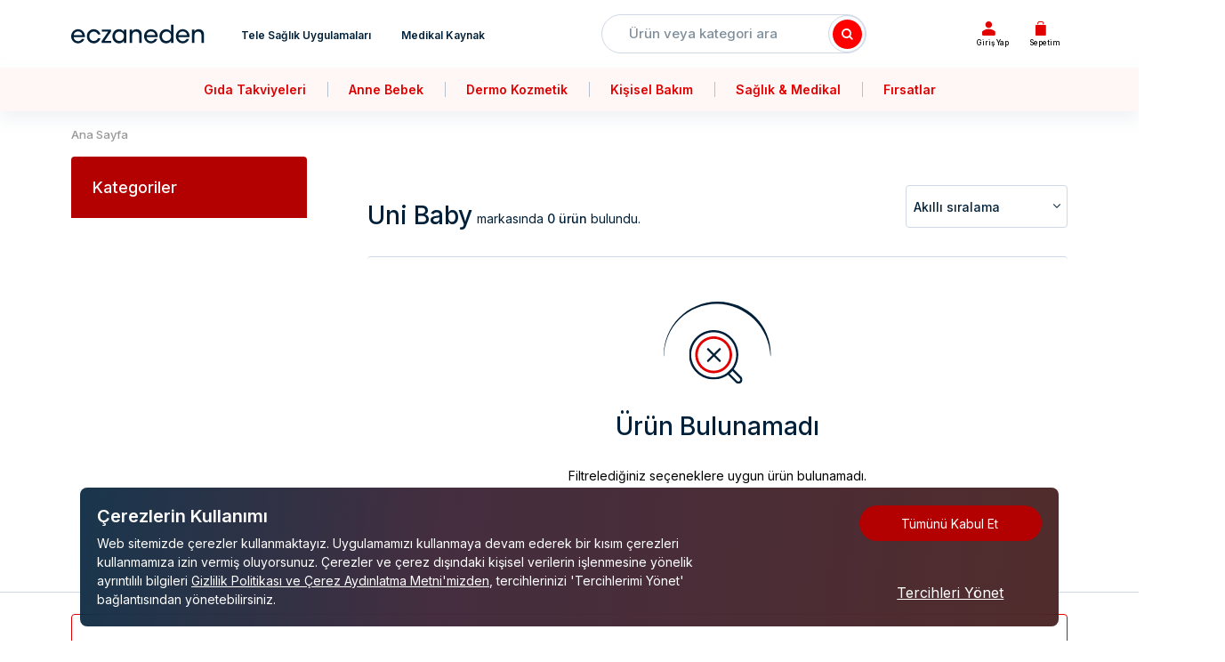

--- FILE ---
content_type: text/html; charset=utf-8
request_url: https://eczaneden.com/markalar/uni-baby
body_size: 87622
content:
<!DOCTYPE html><html lang="tr"><head><meta charset="utf-8"><meta http-equiv="X-UA-Compatible" content="IE=edge"><meta name="viewport" content="width=device-width,initial-scale=1"><link rel="shortcut icon" type="image/x-icon" href="/assets/img/favicon/fav-icon.png"><meta name="apple-itunes-app" content="app-id=1628664702"><meta name="google-play-app" content="app-id=com.eczaneden"><title>Uni Baby</title><meta name="facebook-domain-verification" content="w1z3gtgg2xcfi85tjt932i6uaqg1zx"><link rel="preconnect" href="https://connect.facebook.net"><link rel="preconnect" href="https://facebook.com"><link rel="preconnect" href="https://fonts.googleapis.com"><link rel="preconnect" href="https://fonts.gstatic.com" crossorigin><link rel="preload" href="/assets/components/eczaneden-font/fonts/eczaneden.ttf?1cp8du" as="font/ttf" crossorigin><link href="https://fonts.googleapis.com/css2?family=Inter:wght@100;200;300;400;500;600;700;800;900&display=swap" rel="stylesheet"><link rel="preload" href="/assets/components/polyfill/polyfill.min.js" as="script"><link rel="preload" href="/assets/components/adonisjs/Ws.browser.min.js" as="script"><link rel="preload" href="/assets/js/components.min.js" as="script"><link rel="preload" href="/assets/js/default.min.js" as="script"><link rel="preload" href="/assets/css/components.min.css" as="style"><link rel="preload" href="/assets/css/default.min.css" as="style"><style>[v-cloak] {
				display: none !important
			}</style><meta name="description" content=""><meta name="description" content="Gıda takviyeleri, dermokozmetik ve kişisel bakım gibi ürünlere aynı gün ulaşılmasını sağlayan Türkiye'de ilk ve tek online hizmet sağlayıcı."><style>dl,h1,h2,h3,h4,h5,h6,ol,p,pre,ul{margin-top:0}address,dl,ol,p,pre,ul{margin-bottom:1rem}body,caption{text-align:left}dd,h1,h2,h3,h4,h5,h6,label{margin-bottom:.5rem}pre,textarea{overflow:auto}article,aside,figcaption,figure,footer,header,hgroup,legend,main,nav,section{display:block}address,legend{line-height:inherit}.badge,progress,sub,sup{vertical-align:baseline}label,output{display:inline-block}.swiper-wrapper,hr{box-sizing:content-box}button,hr,input{overflow:visible}.btn-outline-danger,.btn-outline-dark,.btn-outline-info,.btn-outline-light,.btn-outline-primary,.btn-outline-success,.btn-outline-warning,.btn:not(:disabled):not(.disabled).active,.btn:not(:disabled):not(.disabled):active{background-image:none}.dropdown-menu,.form-control,.modal-content,.popover{background-clip:padding-box}.dropdown-menu,.nav,.navbar-nav{list-style:none}:root{--blue:#007bff;--indigo:#6610f2;--purple:#6f42c1;--pink:#e83e8c;--red:#dc3545;--orange:#fd7e14;--yellow:#ffc107;--green:#28a745;--teal:#20c997;--cyan:#17a2b8;--white:#fff;--gray:#6c757d;--gray-dark:#343a40;--primary:#007bff;--secondary:#6c757d;--success:#28a745;--info:#17a2b8;--warning:#ffc107;--danger:#dc3545;--light:#f8f9fa;--dark:#343a40;--breakpoint-xs:0;--breakpoint-sm:576px;--breakpoint-md:768px;--breakpoint-lg:992px;--breakpoint-xl:1200px;--breakpoint-xxl:1440px;--font-family-sans-serif:-apple-system,BlinkMacSystemFont,"Segoe UI",Roboto,"Helvetica Neue",Arial,sans-serif,"Apple Color Emoji","Segoe UI Emoji","Segoe UI Symbol";--font-family-monospace:SFMono-Regular,Menlo,Monaco,Consolas,"Liberation Mono","Courier New",monospace}*,::after,::before{box-sizing:border-box}html{font-family:sans-serif;line-height:1.15;-webkit-text-size-adjust:100%;-ms-text-size-adjust:100%;-ms-overflow-style:scrollbar;-webkit-tap-highlight-color:transparent}@-ms-viewport{width:device-width}body{margin:0;font-family:-apple-system,BlinkMacSystemFont,"Segoe UI",Roboto,"Helvetica Neue",Arial,sans-serif,"Apple Color Emoji","Segoe UI Emoji","Segoe UI Symbol";font-size:1rem;font-weight:400;line-height:1.5;color:#212529;background-color:#fff}[tabindex="-1"]:focus{outline:0!important}abbr[data-original-title],abbr[title]{text-decoration:underline;text-decoration:underline dotted;cursor:help;border-bottom:0}.btn:not(:disabled):not(.disabled),.navbar-toggler:not(:disabled):not(.disabled),.page-link:not(:disabled):not(.disabled),summary{cursor:pointer}address{font-style:normal}ol ol,ol ul,ul ol,ul ul{margin-bottom:0}dt{font-weight:700}dd{margin-left:0}blockquote,figure{margin:0 0 1rem}dfn{font-style:italic}b,strong{font-weight:bolder}small{font-size:80%}sub,sup{position:relative;font-size:75%;line-height:0}sub{bottom:-.25em}sup{top:-.5em}a{color:#820000;text-decoration:none;background-color:transparent;-webkit-text-decoration-skip:objects}a:hover{color:#350000;text-decoration:underline}a:not([href]):not([tabindex]),a:not([href]):not([tabindex]):focus,a:not([href]):not([tabindex]):hover{color:inherit;text-decoration:none}a:not([href]):not([tabindex]):focus{outline:0}code,kbd,pre,samp{font-family:SFMono-Regular,Menlo,Monaco,Consolas,"Liberation Mono","Courier New",monospace;font-size:1em}pre{-ms-overflow-style:scrollbar}img{vertical-align:middle;border-style:none}svg:not(:root){overflow:hidden}table{border-collapse:collapse}caption{padding-top:.75rem;padding-bottom:.75rem;color:#6c757d;caption-side:bottom}th{text-align:inherit}button{border-radius:0}button:focus{outline:dotted 1px;outline:-webkit-focus-ring-color auto 5px}button,input,optgroup,select,textarea{margin:0;font-family:inherit;font-size:inherit;line-height:inherit}button,select{text-transform:none}[type=submit],[type=reset],button,html [type=button]{-webkit-appearance:button}[type=submit]::-moz-focus-inner,[type=button]::-moz-focus-inner,[type=reset]::-moz-focus-inner,button::-moz-focus-inner{padding:0;border-style:none}input[type=radio],input[type=checkbox]{box-sizing:border-box;padding:0}input[type=date],input[type=time],input[type=datetime-local],input[type=month]{-webkit-appearance:listbox}textarea{resize:vertical}fieldset{min-width:0;padding:0;margin:0;border:0}legend{width:100%;max-width:100%;padding:0;margin-bottom:.5rem;font-size:1.5rem;color:inherit;white-space:normal}.badge,.btn,.dropdown-header,.dropdown-item,.input-group-text,.navbar-brand,.progress-bar{white-space:nowrap}[type=number]::-webkit-inner-spin-button,[type=number]::-webkit-outer-spin-button{height:auto}[type=search]{outline-offset:-2px;-webkit-appearance:none}[type=search]::-webkit-search-cancel-button,[type=search]::-webkit-search-decoration{-webkit-appearance:none}::-webkit-file-upload-button{font:inherit;-webkit-appearance:button}.display-1,.display-2,.display-3,.display-4{line-height:1.2}summary{display:list-item}template{display:none}[hidden]{display:none!important}.h1,.h2,.h3,.h4,.h5,.h6,h1,h2,h3,h4,h5,h6{margin-bottom:.5rem;font-family:inherit;font-weight:500;line-height:1.2;color:inherit}.blockquote,hr{margin-bottom:1rem}.display-1,.display-2,.display-3,.display-4,.lead{font-weight:300}.h1,h1{font-size:2.5rem}.h2,h2{font-size:2rem}.h3,h3{font-size:1.75rem}.h4,h4{font-size:1.5rem}.h5,h5{font-size:1.25rem}.h6,h6{font-size:1rem}.lead{font-size:1.25rem}.display-1{font-size:6rem}.display-2{font-size:5.5rem}.display-3{font-size:4.5rem}.display-4{font-size:3.5rem}hr{height:0;margin-top:1rem;border:0;border-top:1px solid rgba(0,0,0,.1)}.img-fluid,.img-thumbnail{height:auto;max-width:100%}.small,small{font-size:80%;font-weight:400}.mark,mark{padding:.2em;background-color:#fcf8e3}.list-inline,.list-unstyled{padding-left:0;list-style:none}.list-inline-item{display:inline-block}.list-inline-item:not(:last-child){margin-right:.5rem}.initialism{font-size:90%;text-transform:uppercase}.blockquote{font-size:1.25rem}.blockquote-footer{display:block;font-size:80%;color:#6c757d}.blockquote-footer::before{content:"\2014 \00A0"}.img-thumbnail{padding:.25rem;background-color:#fff;border:1px solid #dee2e6;border-radius:.25rem}.figure{display:inline-block}.figure-img{margin-bottom:.5rem;line-height:1}.figure-caption{font-size:90%;color:#6c757d}code,kbd{font-size:87.5%}a>code,pre code{color:inherit}code{color:#e83e8c;word-break:break-word}kbd{padding:.2rem .4rem;color:#fff;background-color:#212529;border-radius:.2rem}kbd kbd{padding:0;font-size:100%;font-weight:700}.btn,.btn-link,.dropdown-item{font-weight:400}pre{display:block;font-size:87.5%;color:#212529}pre code{font-size:inherit;word-break:normal}.pre-scrollable{max-height:340px;overflow-y:scroll}.container,.container-fluid{width:100%;padding-right:10px;padding-left:10px;margin-right:auto;margin-left:auto}.row{display:-ms-flexbox;display:flex;-ms-flex-wrap:wrap;flex-wrap:wrap;margin-right:-10px;margin-left:-10px}.no-gutters{margin-right:0;margin-left:0}.no-gutters>.col,.no-gutters>[class*=col-]{padding-right:0;padding-left:0}.col,.col-1,.col-10,.col-11,.col-12,.col-13,.col-14,.col-15,.col-16,.col-17,.col-18,.col-19,.col-2,.col-20,.col-21,.col-22,.col-23,.col-24,.col-3,.col-4,.col-5,.col-6,.col-7,.col-8,.col-9,.col-auto,.col-lg,.col-lg-1,.col-lg-10,.col-lg-11,.col-lg-12,.col-lg-13,.col-lg-14,.col-lg-15,.col-lg-16,.col-lg-17,.col-lg-18,.col-lg-19,.col-lg-2,.col-lg-20,.col-lg-21,.col-lg-22,.col-lg-23,.col-lg-24,.col-lg-3,.col-lg-4,.col-lg-5,.col-lg-6,.col-lg-7,.col-lg-8,.col-lg-9,.col-lg-auto,.col-md,.col-md-1,.col-md-10,.col-md-11,.col-md-12,.col-md-13,.col-md-14,.col-md-15,.col-md-16,.col-md-17,.col-md-18,.col-md-19,.col-md-2,.col-md-20,.col-md-21,.col-md-22,.col-md-23,.col-md-24,.col-md-3,.col-md-4,.col-md-5,.col-md-6,.col-md-7,.col-md-8,.col-md-9,.col-md-auto,.col-sm,.col-sm-1,.col-sm-10,.col-sm-11,.col-sm-12,.col-sm-13,.col-sm-14,.col-sm-15,.col-sm-16,.col-sm-17,.col-sm-18,.col-sm-19,.col-sm-2,.col-sm-20,.col-sm-21,.col-sm-22,.col-sm-23,.col-sm-24,.col-sm-3,.col-sm-4,.col-sm-5,.col-sm-6,.col-sm-7,.col-sm-8,.col-sm-9,.col-sm-auto,.col-xl,.col-xl-1,.col-xl-10,.col-xl-11,.col-xl-12,.col-xl-13,.col-xl-14,.col-xl-15,.col-xl-16,.col-xl-17,.col-xl-18,.col-xl-19,.col-xl-2,.col-xl-20,.col-xl-21,.col-xl-22,.col-xl-23,.col-xl-24,.col-xl-3,.col-xl-4,.col-xl-5,.col-xl-6,.col-xl-7,.col-xl-8,.col-xl-9,.col-xl-auto,.col-xxl,.col-xxl-1,.col-xxl-10,.col-xxl-11,.col-xxl-12,.col-xxl-13,.col-xxl-14,.col-xxl-15,.col-xxl-16,.col-xxl-17,.col-xxl-18,.col-xxl-19,.col-xxl-2,.col-xxl-20,.col-xxl-21,.col-xxl-22,.col-xxl-23,.col-xxl-24,.col-xxl-3,.col-xxl-4,.col-xxl-5,.col-xxl-6,.col-xxl-7,.col-xxl-8,.col-xxl-9,.col-xxl-auto,.grid-column{position:relative;width:100%;min-height:1px;padding-right:10px;padding-left:10px}.col{-ms-flex-preferred-size:0;flex-basis:0;-ms-flex-positive:1;flex-grow:1;max-width:100%}.col-auto{-ms-flex:0 0 auto;flex:0 0 auto;width:auto;max-width:none}.col-1{-ms-flex:0 0 4.16666667%;flex:0 0 4.16666667%;max-width:4.16666667%}.col-2{-ms-flex:0 0 8.33333333%;flex:0 0 8.33333333%;max-width:8.33333333%}.col-3{-ms-flex:0 0 12.5%;flex:0 0 12.5%;max-width:12.5%}.col-4{-ms-flex:0 0 16.66666667%;flex:0 0 16.66666667%;max-width:16.66666667%}.col-5{-ms-flex:0 0 20.83333333%;flex:0 0 20.83333333%;max-width:20.83333333%}.col-6{-ms-flex:0 0 25%;flex:0 0 25%;max-width:25%}.col-7{-ms-flex:0 0 29.16666667%;flex:0 0 29.16666667%;max-width:29.16666667%}.col-8{-ms-flex:0 0 33.33333333%;flex:0 0 33.33333333%;max-width:33.33333333%}.col-9{-ms-flex:0 0 37.5%;flex:0 0 37.5%;max-width:37.5%}.col-10{-ms-flex:0 0 41.66666667%;flex:0 0 41.66666667%;max-width:41.66666667%}.col-11{-ms-flex:0 0 45.83333333%;flex:0 0 45.83333333%;max-width:45.83333333%}.col-12{-ms-flex:0 0 50%;flex:0 0 50%;max-width:50%}.col-13{-ms-flex:0 0 54.16666667%;flex:0 0 54.16666667%;max-width:54.16666667%}.col-14{-ms-flex:0 0 58.33333333%;flex:0 0 58.33333333%;max-width:58.33333333%}.col-15{-ms-flex:0 0 62.5%;flex:0 0 62.5%;max-width:62.5%}.col-16{-ms-flex:0 0 66.66666667%;flex:0 0 66.66666667%;max-width:66.66666667%}.col-17{-ms-flex:0 0 70.83333333%;flex:0 0 70.83333333%;max-width:70.83333333%}.col-18{-ms-flex:0 0 75%;flex:0 0 75%;max-width:75%}.col-19{-ms-flex:0 0 79.16666667%;flex:0 0 79.16666667%;max-width:79.16666667%}.col-20{-ms-flex:0 0 83.33333333%;flex:0 0 83.33333333%;max-width:83.33333333%}.col-21{-ms-flex:0 0 87.5%;flex:0 0 87.5%;max-width:87.5%}.col-22{-ms-flex:0 0 91.66666667%;flex:0 0 91.66666667%;max-width:91.66666667%}.col-23{-ms-flex:0 0 95.83333333%;flex:0 0 95.83333333%;max-width:95.83333333%}.col-24,.table{max-width:100%}.col-24{-ms-flex:0 0 100%;flex:0 0 100%}.order-first{-ms-flex-order:-1;order:-1}.order-last{-ms-flex-order:25;order:25}.order-0{-ms-flex-order:0;order:0}.order-1{-ms-flex-order:1;order:1}.order-2{-ms-flex-order:2;order:2}.order-3{-ms-flex-order:3;order:3}.order-4{-ms-flex-order:4;order:4}.order-5{-ms-flex-order:5;order:5}.order-6{-ms-flex-order:6;order:6}.order-7{-ms-flex-order:7;order:7}.order-8{-ms-flex-order:8;order:8}.order-9{-ms-flex-order:9;order:9}.order-10{-ms-flex-order:10;order:10}.order-11{-ms-flex-order:11;order:11}.order-12{-ms-flex-order:12;order:12}.order-13{-ms-flex-order:13;order:13}.order-14{-ms-flex-order:14;order:14}.order-15{-ms-flex-order:15;order:15}.order-16{-ms-flex-order:16;order:16}.order-17{-ms-flex-order:17;order:17}.order-18{-ms-flex-order:18;order:18}.order-19{-ms-flex-order:19;order:19}.order-20{-ms-flex-order:20;order:20}.order-21{-ms-flex-order:21;order:21}.order-22{-ms-flex-order:22;order:22}.order-23{-ms-flex-order:23;order:23}.order-24{-ms-flex-order:24;order:24}.offset-1{margin-left:4.16666667%}.offset-2{margin-left:8.33333333%}.offset-3{margin-left:12.5%}.offset-4{margin-left:16.66666667%}.offset-5{margin-left:20.83333333%}.offset-6{margin-left:25%}.offset-7{margin-left:29.16666667%}.offset-8{margin-left:33.33333333%}.offset-9{margin-left:37.5%}.offset-10{margin-left:41.66666667%}.offset-11{margin-left:45.83333333%}.offset-12{margin-left:50%}.offset-13{margin-left:54.16666667%}.offset-14{margin-left:58.33333333%}.offset-15{margin-left:62.5%}.offset-16{margin-left:66.66666667%}.offset-17{margin-left:70.83333333%}.offset-18{margin-left:75%}.offset-19{margin-left:79.16666667%}.offset-20{margin-left:83.33333333%}.offset-21{margin-left:87.5%}.offset-22{margin-left:91.66666667%}.offset-23{margin-left:95.83333333%}.table{width:100%;margin-bottom:1rem;background-color:transparent}.table td,.table th{padding:.75rem;vertical-align:top;border-top:1px solid #dee2e6}.table thead th{vertical-align:bottom;border-bottom:2px solid #dee2e6}.table tbody+tbody{border-top:2px solid #dee2e6}.table .table{background-color:#fff}.table-sm td,.table-sm th{padding:.3rem}.table-bordered,.table-bordered td,.table-bordered th{border:1px solid #dee2e6}.table-bordered thead td,.table-bordered thead th{border-bottom-width:2px}.table-borderless tbody+tbody,.table-borderless td,.table-borderless th,.table-borderless thead th{border:0}.table-striped tbody tr:nth-of-type(odd){background-color:rgba(0,0,0,.05)}.table-hover tbody tr:hover{background-color:rgba(0,0,0,.075)}.table-primary,.table-primary>td,.table-primary>th{background-color:#b8daff}.table-hover .table-primary:hover,.table-hover .table-primary:hover>td,.table-hover .table-primary:hover>th{background-color:#9fcdff}.table-secondary,.table-secondary>td,.table-secondary>th{background-color:#d6d8db}.table-hover .table-secondary:hover,.table-hover .table-secondary:hover>td,.table-hover .table-secondary:hover>th{background-color:#c8cbcf}.table-success,.table-success>td,.table-success>th{background-color:#c3e6cb}.table-hover .table-success:hover,.table-hover .table-success:hover>td,.table-hover .table-success:hover>th{background-color:#b1dfbb}.table-info,.table-info>td,.table-info>th{background-color:#bee5eb}.table-hover .table-info:hover,.table-hover .table-info:hover>td,.table-hover .table-info:hover>th{background-color:#abdde5}.table-warning,.table-warning>td,.table-warning>th{background-color:#ffeeba}.table-hover .table-warning:hover,.table-hover .table-warning:hover>td,.table-hover .table-warning:hover>th{background-color:#ffe8a1}.table-danger,.table-danger>td,.table-danger>th{background-color:#f5c6cb}.table-hover .table-danger:hover,.table-hover .table-danger:hover>td,.table-hover .table-danger:hover>th{background-color:#f1b0b7}.table-light,.table-light>td,.table-light>th{background-color:#fdfdfe}.table-hover .table-light:hover,.table-hover .table-light:hover>td,.table-hover .table-light:hover>th{background-color:#ececf5}.table-dark,.table-dark>td,.table-dark>th{background-color:#c6c8ca}.table-hover .table-dark:hover,.table-hover .table-dark:hover>td,.table-hover .table-dark:hover>th{background-color:#b9bbbe}.table-active,.table-active>td,.table-active>th,.table-hover .table-active:hover,.table-hover .table-active:hover>td,.table-hover .table-active:hover>th{background-color:rgba(0,0,0,.075)}.table .thead-dark th{color:#fff;background-color:#212529;border-color:#32383e}.table .thead-light th{color:#495057;background-color:#e9ecef;border-color:#dee2e6}.table-dark{color:#fff;background-color:#212529}.table-dark td,.table-dark th,.table-dark thead th{border-color:#32383e}.table-dark.table-bordered,.table-responsive>.table-bordered{border:0}.table-dark.table-striped tbody tr:nth-of-type(odd){background-color:rgba(255,255,255,.05)}.table-dark.table-hover tbody tr:hover{background-color:rgba(255,255,255,.075)}.table-responsive{display:block;width:100%;overflow-x:auto;-webkit-overflow-scrolling:touch;-ms-overflow-style:-ms-autohiding-scrollbar}.collapsing,.modal,.modal-open,.progress{overflow:hidden}.form-control{display:block;width:100%;padding:.375rem .75rem;font-size:1rem;line-height:1.5;color:#495057;background-color:#fff;border:1px solid #ced4da;border-radius:.25rem;transition:border-color .15s ease-in-out,box-shadow .15s ease-in-out}.form-control::-ms-expand{background-color:transparent;border:0}.form-control:focus{color:#495057;background-color:#fff;border-color:#80bdff;outline:0;box-shadow:0 0 0 .2rem rgba(0,123,255,.25)}.form-control:-ms-input-placeholder{color:#6c757d;opacity:1}.form-control::placeholder{color:#6c757d;opacity:1}.form-control:disabled,.form-control[readonly]{background-color:#e9ecef;opacity:1}select.form-control:not([size]):not([multiple]){height:calc(2.25rem + 2px)}select.form-control:focus::-ms-value{color:#495057;background-color:#fff}.form-control-file,.form-control-range{display:block;width:100%}.col-form-label{padding-top:calc(.375rem + 1px);padding-bottom:calc(.375rem + 1px);margin-bottom:0;font-size:inherit;line-height:1.5}.col-form-label-lg{padding-top:calc(.5rem + 1px);padding-bottom:calc(.5rem + 1px);font-size:1.25rem;line-height:1.5}.col-form-label-sm{padding-top:calc(.25rem + 1px);padding-bottom:calc(.25rem + 1px);font-size:.875rem;line-height:1.5}.form-control-plaintext{display:block;width:100%;padding-top:.375rem;padding-bottom:.375rem;margin-bottom:0;line-height:1.5;color:#212529;background-color:transparent;border:solid transparent;border-width:1px 0}.custom-file-input.is-valid~.custom-file-label,.custom-select.is-valid,.form-control.is-valid,.was-validated .custom-file-input:valid~.custom-file-label,.was-validated .custom-select:valid,.was-validated .form-control:valid{border-color:#28a745}.form-control-plaintext.form-control-lg,.form-control-plaintext.form-control-sm,.input-group-lg>.form-control-plaintext.form-control,.input-group-lg>.input-group-append>.form-control-plaintext.btn,.input-group-lg>.input-group-append>.form-control-plaintext.input-group-text,.input-group-lg>.input-group-prepend>.form-control-plaintext.btn,.input-group-lg>.input-group-prepend>.form-control-plaintext.input-group-text,.input-group-sm>.form-control-plaintext.form-control,.input-group-sm>.input-group-append>.form-control-plaintext.btn,.input-group-sm>.input-group-append>.form-control-plaintext.input-group-text,.input-group-sm>.input-group-prepend>.form-control-plaintext.btn,.input-group-sm>.input-group-prepend>.form-control-plaintext.input-group-text{padding-right:0;padding-left:0}.form-control-sm,.input-group-sm>.form-control,.input-group-sm>.input-group-append>.btn,.input-group-sm>.input-group-append>.input-group-text,.input-group-sm>.input-group-prepend>.btn,.input-group-sm>.input-group-prepend>.input-group-text{padding:.25rem .5rem;font-size:.875rem;line-height:1.5;border-radius:.2rem}.input-group-sm>.input-group-append>select.btn:not([size]):not([multiple]),.input-group-sm>.input-group-append>select.input-group-text:not([size]):not([multiple]),.input-group-sm>.input-group-prepend>select.btn:not([size]):not([multiple]),.input-group-sm>.input-group-prepend>select.input-group-text:not([size]):not([multiple]),.input-group-sm>select.form-control:not([size]):not([multiple]),select.form-control-sm:not([size]):not([multiple]){height:calc(1.8125rem + 2px)}.form-control-lg,.input-group-lg>.form-control,.input-group-lg>.input-group-append>.btn,.input-group-lg>.input-group-append>.input-group-text,.input-group-lg>.input-group-prepend>.btn,.input-group-lg>.input-group-prepend>.input-group-text{padding:.5rem 1rem;font-size:1.25rem;line-height:1.5;border-radius:.3rem}.input-group-lg>.input-group-append>select.btn:not([size]):not([multiple]),.input-group-lg>.input-group-append>select.input-group-text:not([size]):not([multiple]),.input-group-lg>.input-group-prepend>select.btn:not([size]):not([multiple]),.input-group-lg>.input-group-prepend>select.input-group-text:not([size]):not([multiple]),.input-group-lg>select.form-control:not([size]):not([multiple]),select.form-control-lg:not([size]):not([multiple]){height:calc(2.875rem + 2px)}.form-group{margin-bottom:1rem}.form-text{display:block;margin-top:.25rem}.form-row{display:-ms-flexbox;display:flex;-ms-flex-wrap:wrap;flex-wrap:wrap;margin-right:-5px;margin-left:-5px}.form-row>.col,.form-row>[class*=col-]{padding-right:5px;padding-left:5px}.form-check{position:relative;display:block;padding-left:1.25rem}.form-check-input{position:absolute;margin-top:.3rem;margin-left:-1.25rem}.form-check-input:disabled~.form-check-label{color:#6c757d}.form-check-label{margin-bottom:0}.form-check-inline{display:-ms-inline-flexbox;display:inline-flex;-ms-flex-align:center;align-items:center;padding-left:0;margin-right:.75rem}.form-check-inline .form-check-input{position:static;margin-top:0;margin-right:.3125rem;margin-left:0}.invalid-tooltip,.valid-tooltip{position:absolute;z-index:5;max-width:100%;padding:.5rem;line-height:1;border-radius:.2rem;top:100%}.valid-feedback{display:none;width:100%;margin-top:.25rem;font-size:80%;color:#28a745}.valid-tooltip{display:none;margin-top:.1rem;font-size:.875rem;color:#fff;background-color:rgba(40,167,69,.8)}.custom-control-input.is-valid~.valid-feedback,.custom-control-input.is-valid~.valid-tooltip,.custom-file-input.is-valid~.valid-feedback,.custom-file-input.is-valid~.valid-tooltip,.custom-select.is-valid~.valid-feedback,.custom-select.is-valid~.valid-tooltip,.form-check-input.is-valid~.valid-feedback,.form-check-input.is-valid~.valid-tooltip,.form-control-file.is-valid~.valid-feedback,.form-control-file.is-valid~.valid-tooltip,.form-control.is-valid~.valid-feedback,.form-control.is-valid~.valid-tooltip,.was-validated .custom-control-input:valid~.valid-feedback,.was-validated .custom-control-input:valid~.valid-tooltip,.was-validated .custom-file-input:valid~.valid-feedback,.was-validated .custom-file-input:valid~.valid-tooltip,.was-validated .custom-select:valid~.valid-feedback,.was-validated .custom-select:valid~.valid-tooltip,.was-validated .form-check-input:valid~.valid-feedback,.was-validated .form-check-input:valid~.valid-tooltip,.was-validated .form-control-file:valid~.valid-feedback,.was-validated .form-control-file:valid~.valid-tooltip,.was-validated .form-control:valid~.valid-feedback,.was-validated .form-control:valid~.valid-tooltip{display:block}.custom-control-input.is-valid~.custom-control-label,.form-check-input.is-valid~.form-check-label,.was-validated .custom-control-input:valid~.custom-control-label,.was-validated .form-check-input:valid~.form-check-label{color:#28a745}.custom-select.is-valid:focus,.form-control.is-valid:focus,.was-validated .custom-select:valid:focus,.was-validated .form-control:valid:focus{border-color:#28a745;box-shadow:0 0 0 .2rem rgba(40,167,69,.25)}.custom-control-input.is-valid~.custom-control-label::before,.was-validated .custom-control-input:valid~.custom-control-label::before{background-color:#71dd8a}.custom-control-input.is-valid:checked~.custom-control-label::before,.was-validated .custom-control-input:valid:checked~.custom-control-label::before{background-color:#34ce57}.custom-control-input.is-valid:focus~.custom-control-label::before,.was-validated .custom-control-input:valid:focus~.custom-control-label::before{box-shadow:0 0 0 1px #fff,0 0 0 .2rem rgba(40,167,69,.25)}.custom-file-input.is-valid~.custom-file-label::before,.was-validated .custom-file-input:valid~.custom-file-label::before{border-color:inherit}.custom-file-input.is-invalid~.custom-file-label,.custom-select.is-invalid,.form-control.is-invalid,.was-validated .custom-file-input:invalid~.custom-file-label,.was-validated .custom-select:invalid,.was-validated .form-control:invalid{border-color:#dc3545}.custom-file-input.is-valid:focus~.custom-file-label,.was-validated .custom-file-input:valid:focus~.custom-file-label{box-shadow:0 0 0 .2rem rgba(40,167,69,.25)}.invalid-feedback{display:none;width:100%;margin-top:.25rem;font-size:80%;color:#dc3545}.invalid-tooltip{display:none;margin-top:.1rem;font-size:.875rem;color:#fff;background-color:rgba(220,53,69,.8)}.collapsing,.dropdown,.dropleft,.dropright,.dropup{position:relative}.custom-control-input.is-invalid~.invalid-feedback,.custom-control-input.is-invalid~.invalid-tooltip,.custom-file-input.is-invalid~.invalid-feedback,.custom-file-input.is-invalid~.invalid-tooltip,.custom-select.is-invalid~.invalid-feedback,.custom-select.is-invalid~.invalid-tooltip,.form-check-input.is-invalid~.invalid-feedback,.form-check-input.is-invalid~.invalid-tooltip,.form-control-file.is-invalid~.invalid-feedback,.form-control-file.is-invalid~.invalid-tooltip,.form-control.is-invalid~.invalid-feedback,.form-control.is-invalid~.invalid-tooltip,.was-validated .custom-control-input:invalid~.invalid-feedback,.was-validated .custom-control-input:invalid~.invalid-tooltip,.was-validated .custom-file-input:invalid~.invalid-feedback,.was-validated .custom-file-input:invalid~.invalid-tooltip,.was-validated .custom-select:invalid~.invalid-feedback,.was-validated .custom-select:invalid~.invalid-tooltip,.was-validated .form-check-input:invalid~.invalid-feedback,.was-validated .form-check-input:invalid~.invalid-tooltip,.was-validated .form-control-file:invalid~.invalid-feedback,.was-validated .form-control-file:invalid~.invalid-tooltip,.was-validated .form-control:invalid~.invalid-feedback,.was-validated .form-control:invalid~.invalid-tooltip{display:block}.custom-control-input.is-invalid~.custom-control-label,.form-check-input.is-invalid~.form-check-label,.was-validated .custom-control-input:invalid~.custom-control-label,.was-validated .form-check-input:invalid~.form-check-label{color:#dc3545}.custom-select.is-invalid:focus,.form-control.is-invalid:focus,.was-validated .custom-select:invalid:focus,.was-validated .form-control:invalid:focus{border-color:#dc3545;box-shadow:0 0 0 .2rem rgba(220,53,69,.25)}.custom-control-input.is-invalid~.custom-control-label::before,.was-validated .custom-control-input:invalid~.custom-control-label::before{background-color:#efa2a9}.custom-control-input.is-invalid:checked~.custom-control-label::before,.was-validated .custom-control-input:invalid:checked~.custom-control-label::before{background-color:#e4606d}.custom-control-input.is-invalid:focus~.custom-control-label::before,.was-validated .custom-control-input:invalid:focus~.custom-control-label::before{box-shadow:0 0 0 1px #fff,0 0 0 .2rem rgba(220,53,69,.25)}.custom-file-input.is-invalid~.custom-file-label::before,.was-validated .custom-file-input:invalid~.custom-file-label::before{border-color:inherit}.custom-file-input.is-invalid:focus~.custom-file-label,.was-validated .custom-file-input:invalid:focus~.custom-file-label{box-shadow:0 0 0 .2rem rgba(220,53,69,.25)}.form-inline{display:-ms-flexbox;display:flex;-ms-flex-flow:row wrap;flex-flow:row wrap;-ms-flex-align:center;align-items:center}.form-inline .form-check{width:100%}.btn{display:inline-block;text-align:center;vertical-align:middle;-webkit-user-select:none;-ms-user-select:none;user-select:none;border:1px solid transparent;padding:.375rem .75rem;font-size:1rem;line-height:1.5;border-radius:.25rem;transition:color .15s ease-in-out,background-color .15s ease-in-out,border-color .15s ease-in-out,box-shadow .15s ease-in-out}.btn:focus,.btn:hover{text-decoration:none}.btn.focus,.btn:focus{outline:0;box-shadow:0 0 0 .2rem rgba(0,123,255,.25)}.btn-primary.focus,.btn-primary:focus,.btn-primary:not(:disabled):not(.disabled).active:focus,.btn-primary:not(:disabled):not(.disabled):active:focus,.show>.btn-primary.dropdown-toggle:focus{box-shadow:0 0 0 .2rem rgba(0,123,255,.5)}.btn.disabled,.btn:disabled{opacity:.65}a.btn.disabled,fieldset:disabled a.btn{pointer-events:none}.btn-primary{color:#fff;background-color:#007bff;border-color:#007bff}.btn-primary:hover{color:#fff;background-color:#0069d9;border-color:#0062cc}.btn-primary.disabled,.btn-primary:disabled{color:#fff;background-color:#007bff;border-color:#007bff}.btn-primary:not(:disabled):not(.disabled).active,.btn-primary:not(:disabled):not(.disabled):active,.show>.btn-primary.dropdown-toggle{color:#fff;background-color:#0062cc;border-color:#005cbf}.btn-secondary.focus,.btn-secondary:focus,.btn-secondary:not(:disabled):not(.disabled).active:focus,.btn-secondary:not(:disabled):not(.disabled):active:focus,.show>.btn-secondary.dropdown-toggle:focus{box-shadow:0 0 0 .2rem rgba(108,117,125,.5)}.btn-secondary{color:#fff;background-color:#6c757d;border-color:#6c757d}.btn-secondary:hover{color:#fff;background-color:#5a6268;border-color:#545b62}.btn-secondary.disabled,.btn-secondary:disabled{color:#fff;background-color:#6c757d;border-color:#6c757d}.btn-secondary:not(:disabled):not(.disabled).active,.btn-secondary:not(:disabled):not(.disabled):active,.show>.btn-secondary.dropdown-toggle{color:#fff;background-color:#545b62;border-color:#4e555b}.btn-success.focus,.btn-success:focus,.btn-success:not(:disabled):not(.disabled).active:focus,.btn-success:not(:disabled):not(.disabled):active:focus,.show>.btn-success.dropdown-toggle:focus{box-shadow:0 0 0 .2rem rgba(40,167,69,.5)}.btn-success{color:#fff;background-color:#28a745;border-color:#28a745}.btn-success:hover{color:#fff;background-color:#218838;border-color:#1e7e34}.btn-success.disabled,.btn-success:disabled{color:#fff;background-color:#28a745;border-color:#28a745}.btn-success:not(:disabled):not(.disabled).active,.btn-success:not(:disabled):not(.disabled):active,.show>.btn-success.dropdown-toggle{color:#fff;background-color:#1e7e34;border-color:#1c7430}.btn-info.focus,.btn-info:focus,.btn-info:not(:disabled):not(.disabled).active:focus,.btn-info:not(:disabled):not(.disabled):active:focus,.show>.btn-info.dropdown-toggle:focus{box-shadow:0 0 0 .2rem rgba(23,162,184,.5)}.btn-info{color:#fff;background-color:#17a2b8;border-color:#17a2b8}.btn-info:hover{color:#fff;background-color:#138496;border-color:#117a8b}.btn-info.disabled,.btn-info:disabled{color:#fff;background-color:#17a2b8;border-color:#17a2b8}.btn-info:not(:disabled):not(.disabled).active,.btn-info:not(:disabled):not(.disabled):active,.show>.btn-info.dropdown-toggle{color:#fff;background-color:#117a8b;border-color:#10707f}.btn-warning.focus,.btn-warning:focus,.btn-warning:not(:disabled):not(.disabled).active:focus,.btn-warning:not(:disabled):not(.disabled):active:focus,.show>.btn-warning.dropdown-toggle:focus{box-shadow:0 0 0 .2rem rgba(255,193,7,.5)}.btn-warning{color:#212529;background-color:#ffc107;border-color:#ffc107}.btn-warning:hover{color:#212529;background-color:#e0a800;border-color:#d39e00}.btn-warning.disabled,.btn-warning:disabled{color:#212529;background-color:#ffc107;border-color:#ffc107}.btn-warning:not(:disabled):not(.disabled).active,.btn-warning:not(:disabled):not(.disabled):active,.show>.btn-warning.dropdown-toggle{color:#212529;background-color:#d39e00;border-color:#c69500}.btn-danger.focus,.btn-danger:focus,.btn-danger:not(:disabled):not(.disabled).active:focus,.btn-danger:not(:disabled):not(.disabled):active:focus,.show>.btn-danger.dropdown-toggle:focus{box-shadow:0 0 0 .2rem rgba(220,53,69,.5)}.btn-danger{color:#fff;background-color:#dc3545;border-color:#dc3545}.btn-danger:hover{color:#fff;background-color:#c82333;border-color:#bd2130}.btn-danger.disabled,.btn-danger:disabled{color:#fff;background-color:#dc3545;border-color:#dc3545}.btn-danger:not(:disabled):not(.disabled).active,.btn-danger:not(:disabled):not(.disabled):active,.show>.btn-danger.dropdown-toggle{color:#fff;background-color:#bd2130;border-color:#b21f2d}.btn-light.focus,.btn-light:focus,.btn-light:not(:disabled):not(.disabled).active:focus,.btn-light:not(:disabled):not(.disabled):active:focus,.show>.btn-light.dropdown-toggle:focus{box-shadow:0 0 0 .2rem rgba(248,249,250,.5)}.btn-light{color:#212529;background-color:#f8f9fa;border-color:#f8f9fa}.btn-light:hover{color:#212529;background-color:#e2e6ea;border-color:#dae0e5}.btn-light.disabled,.btn-light:disabled{color:#212529;background-color:#f8f9fa;border-color:#f8f9fa}.btn-light:not(:disabled):not(.disabled).active,.btn-light:not(:disabled):not(.disabled):active,.show>.btn-light.dropdown-toggle{color:#212529;background-color:#dae0e5;border-color:#d3d9df}.btn-dark.focus,.btn-dark:focus,.btn-dark:not(:disabled):not(.disabled).active:focus,.btn-dark:not(:disabled):not(.disabled):active:focus,.show>.btn-dark.dropdown-toggle:focus{box-shadow:0 0 0 .2rem rgba(52,58,64,.5)}.btn-dark{color:#fff;background-color:#343a40;border-color:#343a40}.btn-dark:hover{color:#fff;background-color:#23272b;border-color:#1d2124}.btn-dark.disabled,.btn-dark:disabled{color:#fff;background-color:#343a40;border-color:#343a40}.btn-dark:not(:disabled):not(.disabled).active,.btn-dark:not(:disabled):not(.disabled):active,.show>.btn-dark.dropdown-toggle{color:#fff;background-color:#1d2124;border-color:#171a1d}.btn-outline-primary.focus,.btn-outline-primary:focus,.btn-outline-primary:not(:disabled):not(.disabled).active:focus,.btn-outline-primary:not(:disabled):not(.disabled):active:focus,.show>.btn-outline-primary.dropdown-toggle:focus{box-shadow:0 0 0 .2rem rgba(0,123,255,.5)}.btn-outline-primary{color:#007bff;background-color:transparent;border-color:#007bff}.btn-outline-primary:hover{color:#fff;background-color:#007bff;border-color:#007bff}.btn-outline-primary.disabled,.btn-outline-primary:disabled{color:#007bff;background-color:transparent}.btn-outline-primary:not(:disabled):not(.disabled).active,.btn-outline-primary:not(:disabled):not(.disabled):active,.show>.btn-outline-primary.dropdown-toggle{color:#fff;background-color:#007bff;border-color:#007bff}.btn-outline-secondary.focus,.btn-outline-secondary:focus,.btn-outline-secondary:not(:disabled):not(.disabled).active:focus,.btn-outline-secondary:not(:disabled):not(.disabled):active:focus,.show>.btn-outline-secondary.dropdown-toggle:focus{box-shadow:0 0 0 .2rem rgba(108,117,125,.5)}.btn-outline-secondary{color:#6c757d;background-color:transparent;background-image:none;border-color:#6c757d}.btn-outline-secondary:hover{color:#fff;background-color:#6c757d;border-color:#6c757d}.btn-outline-secondary.disabled,.btn-outline-secondary:disabled{color:#6c757d;background-color:transparent}.btn-outline-secondary:not(:disabled):not(.disabled).active,.btn-outline-secondary:not(:disabled):not(.disabled):active,.show>.btn-outline-secondary.dropdown-toggle{color:#fff;background-color:#6c757d;border-color:#6c757d}.btn-outline-success.focus,.btn-outline-success:focus,.btn-outline-success:not(:disabled):not(.disabled).active:focus,.btn-outline-success:not(:disabled):not(.disabled):active:focus,.show>.btn-outline-success.dropdown-toggle:focus{box-shadow:0 0 0 .2rem rgba(40,167,69,.5)}.btn-outline-success{color:#28a745;background-color:transparent;border-color:#28a745}.btn-outline-success:hover{color:#fff;background-color:#28a745;border-color:#28a745}.btn-outline-success.disabled,.btn-outline-success:disabled{color:#28a745;background-color:transparent}.btn-outline-success:not(:disabled):not(.disabled).active,.btn-outline-success:not(:disabled):not(.disabled):active,.show>.btn-outline-success.dropdown-toggle{color:#fff;background-color:#28a745;border-color:#28a745}.btn-outline-info.focus,.btn-outline-info:focus,.btn-outline-info:not(:disabled):not(.disabled).active:focus,.btn-outline-info:not(:disabled):not(.disabled):active:focus,.show>.btn-outline-info.dropdown-toggle:focus{box-shadow:0 0 0 .2rem rgba(23,162,184,.5)}.btn-outline-info{color:#17a2b8;background-color:transparent;border-color:#17a2b8}.btn-outline-info:hover{color:#fff;background-color:#17a2b8;border-color:#17a2b8}.btn-outline-info.disabled,.btn-outline-info:disabled{color:#17a2b8;background-color:transparent}.btn-outline-info:not(:disabled):not(.disabled).active,.btn-outline-info:not(:disabled):not(.disabled):active,.show>.btn-outline-info.dropdown-toggle{color:#fff;background-color:#17a2b8;border-color:#17a2b8}.btn-outline-warning.focus,.btn-outline-warning:focus,.btn-outline-warning:not(:disabled):not(.disabled).active:focus,.btn-outline-warning:not(:disabled):not(.disabled):active:focus,.show>.btn-outline-warning.dropdown-toggle:focus{box-shadow:0 0 0 .2rem rgba(255,193,7,.5)}.btn-outline-warning{color:#ffc107;background-color:transparent;border-color:#ffc107}.btn-outline-warning:hover{color:#212529;background-color:#ffc107;border-color:#ffc107}.btn-outline-warning.disabled,.btn-outline-warning:disabled{color:#ffc107;background-color:transparent}.btn-outline-warning:not(:disabled):not(.disabled).active,.btn-outline-warning:not(:disabled):not(.disabled):active,.show>.btn-outline-warning.dropdown-toggle{color:#212529;background-color:#ffc107;border-color:#ffc107}.btn-outline-danger.focus,.btn-outline-danger:focus,.btn-outline-danger:not(:disabled):not(.disabled).active:focus,.btn-outline-danger:not(:disabled):not(.disabled):active:focus,.show>.btn-outline-danger.dropdown-toggle:focus{box-shadow:0 0 0 .2rem rgba(220,53,69,.5)}.btn-outline-danger{color:#dc3545;background-color:transparent;border-color:#dc3545}.btn-outline-danger:hover{color:#fff;background-color:#dc3545;border-color:#dc3545}.btn-outline-danger.disabled,.btn-outline-danger:disabled{color:#dc3545;background-color:transparent}.btn-outline-danger:not(:disabled):not(.disabled).active,.btn-outline-danger:not(:disabled):not(.disabled):active,.show>.btn-outline-danger.dropdown-toggle{color:#fff;background-color:#dc3545;border-color:#dc3545}.btn-outline-light.focus,.btn-outline-light:focus,.btn-outline-light:not(:disabled):not(.disabled).active:focus,.btn-outline-light:not(:disabled):not(.disabled):active:focus,.show>.btn-outline-light.dropdown-toggle:focus{box-shadow:0 0 0 .2rem rgba(248,249,250,.5)}.btn-outline-light{color:#f8f9fa;background-color:transparent;border-color:#f8f9fa}.btn-outline-light:hover{color:#212529;background-color:#f8f9fa;border-color:#f8f9fa}.btn-outline-light.disabled,.btn-outline-light:disabled{color:#f8f9fa;background-color:transparent}.btn-outline-light:not(:disabled):not(.disabled).active,.btn-outline-light:not(:disabled):not(.disabled):active,.show>.btn-outline-light.dropdown-toggle{color:#212529;background-color:#f8f9fa;border-color:#f8f9fa}.btn-outline-dark.focus,.btn-outline-dark:focus,.btn-outline-dark:not(:disabled):not(.disabled).active:focus,.btn-outline-dark:not(:disabled):not(.disabled):active:focus,.show>.btn-outline-dark.dropdown-toggle:focus{box-shadow:0 0 0 .2rem rgba(52,58,64,.5)}.btn-outline-dark{color:#343a40;background-color:transparent;border-color:#343a40}.btn-outline-dark:hover{color:#fff;background-color:#343a40;border-color:#343a40}.btn-outline-dark.disabled,.btn-outline-dark:disabled{color:#343a40;background-color:transparent}.btn-outline-dark:not(:disabled):not(.disabled).active,.btn-outline-dark:not(:disabled):not(.disabled):active,.show>.btn-outline-dark.dropdown-toggle{color:#fff;background-color:#343a40;border-color:#343a40}.btn-link,.btn-link:hover{background-color:transparent}.btn-link.focus,.btn-link:focus,.btn-link:hover{text-decoration:underline;border-color:transparent}.btn-link{color:#820000}.btn-link:hover{color:#350000}.btn-link.focus,.btn-link:focus{box-shadow:none}.btn-link.disabled,.btn-link:disabled{color:#6c757d;pointer-events:none}.btn-group-lg>.btn,.btn-lg{padding:.5rem 1rem;font-size:1.25rem;line-height:1.5;border-radius:.3rem}.btn-group-sm>.btn,.btn-sm{padding:.25rem .5rem;font-size:.875rem;line-height:1.5;border-radius:.2rem}.btn-block{display:block;width:100%}.btn-block+.btn-block{margin-top:.5rem}input[type=submit].btn-block,input[type=button].btn-block,input[type=reset].btn-block{width:100%}.dropdown-toggle::after,.dropup .dropdown-toggle::after{width:0;height:0;vertical-align:.255em;content:""}.fade{transition:opacity .15s linear}.fade:not(.show){opacity:0}.collapse:not(.show){display:none}.collapsing{height:0;transition:height .35s ease}.dropdown-toggle::after{display:inline-block;margin-left:.255em;border-top:.3em solid;border-right:.3em solid transparent;border-bottom:0;border-left:.3em solid transparent}.dropdown-toggle:empty::after{margin-left:0}.dropdown-menu{position:absolute;top:100%;left:0;z-index:1000;display:none;float:left;min-width:10rem;padding:.5rem 0;margin:.125rem 0 0;font-size:1rem;color:#212529;text-align:left;background-color:#fff;border:1px solid rgba(0,0,0,.15);border-radius:.25rem}.dropdown-menu-right{right:0;left:auto}.dropup .dropdown-menu{top:auto;bottom:100%;margin-top:0;margin-bottom:.125rem}.dropup .dropdown-toggle::after{display:inline-block;margin-left:.255em;border-top:0;border-right:.3em solid transparent;border-bottom:.3em solid;border-left:.3em solid transparent}.dropleft .dropdown-toggle::before,.dropright .dropdown-toggle::after{width:0;content:"";border-top:.3em solid transparent;border-bottom:.3em solid transparent;height:0}.dropup .dropdown-toggle:empty::after{margin-left:0}.dropright .dropdown-menu{top:0;right:auto;left:100%;margin-top:0;margin-left:.125rem}.dropright .dropdown-toggle::after{display:inline-block;margin-left:.255em;border-right:0;border-left:.3em solid;vertical-align:0}.dropright .dropdown-toggle:empty::after{margin-left:0}.dropleft .dropdown-menu{top:0;right:100%;left:auto;margin-top:0;margin-right:.125rem}.dropleft .dropdown-toggle::after{width:0;height:0;margin-left:.255em;vertical-align:.255em;content:"";display:none}.dropleft .dropdown-toggle::before{display:inline-block;margin-right:.255em;border-right:.3em solid;vertical-align:0}.dropleft .dropdown-toggle:empty::after{margin-left:0}.dropdown-menu[x-placement^=top],.dropdown-menu[x-placement^=right],.dropdown-menu[x-placement^=bottom],.dropdown-menu[x-placement^=left]{right:auto;bottom:auto}.dropdown-divider{height:0;margin:.5rem 0;overflow:hidden;border-top:1px solid #e9ecef}.btn-group-toggle>.btn,.btn-group-toggle>.btn-group>.btn,.custom-control-label,.custom-file,.dropdown-header,.input-group-text,.nav{margin-bottom:0}.dropdown-item{display:block;width:100%;padding:.25rem 1.5rem;clear:both;color:#212529;text-align:inherit;background-color:transparent;border:0}.btn-group>.btn-group:not(:last-child)>.btn,.btn-group>.btn:not(:last-child):not(.dropdown-toggle),.input-group>.custom-file:not(:last-child) .custom-file-label,.input-group>.custom-file:not(:last-child) .custom-file-label::after,.input-group>.custom-select:not(:last-child),.input-group>.form-control:not(:last-child){border-top-right-radius:0;border-bottom-right-radius:0}.btn-group>.btn-group:not(:first-child)>.btn,.btn-group>.btn:not(:first-child),.input-group>.custom-file:not(:first-child) .custom-file-label,.input-group>.custom-select:not(:first-child),.input-group>.form-control:not(:first-child){border-top-left-radius:0;border-bottom-left-radius:0}.dropdown-item:focus,.dropdown-item:hover{color:#16181b;text-decoration:none;background-color:#f8f9fa}.dropdown-item.active,.dropdown-item:active{color:#fff;text-decoration:none;background-color:#007bff}.dropdown-item.disabled,.dropdown-item:disabled{color:#6c757d;background-color:transparent}.dropdown-menu.show{display:block}.dropdown-header{display:block;padding:.5rem 1.5rem;font-size:.875rem;color:#6c757d}.dropdown-item-text{display:block;padding:.25rem 1.5rem;color:#212529}.btn-group,.btn-group-vertical{position:relative;display:-ms-inline-flexbox;display:inline-flex;vertical-align:middle}.btn-group-vertical>.btn,.btn-group>.btn{position:relative;-ms-flex:0 1 auto;flex:0 1 auto}.btn-group-vertical>.btn.active,.btn-group-vertical>.btn:active,.btn-group-vertical>.btn:focus,.btn-group-vertical>.btn:hover,.btn-group>.btn.active,.btn-group>.btn:active,.btn-group>.btn:focus,.btn-group>.btn:hover{z-index:1}.btn-group .btn+.btn,.btn-group .btn+.btn-group,.btn-group .btn-group+.btn,.btn-group .btn-group+.btn-group,.btn-group-vertical .btn+.btn,.btn-group-vertical .btn+.btn-group,.btn-group-vertical .btn-group+.btn,.btn-group-vertical .btn-group+.btn-group{margin-left:-1px}.btn-group>.btn:first-child,.dropdown-toggle-split::after,.dropright .dropdown-toggle-split::after,.dropup .dropdown-toggle-split::after{margin-left:0}.btn-toolbar{display:-ms-flexbox;display:flex;-ms-flex-wrap:wrap;flex-wrap:wrap;-ms-flex-pack:start;justify-content:flex-start}.btn-toolbar .input-group{width:auto}.dropdown-toggle-split{padding-right:.5625rem;padding-left:.5625rem}.dropleft .dropdown-toggle-split::before{margin-right:0}.btn-group-sm>.btn+.dropdown-toggle-split,.btn-sm+.dropdown-toggle-split{padding-right:.375rem;padding-left:.375rem}.btn-group-lg>.btn+.dropdown-toggle-split,.btn-lg+.dropdown-toggle-split{padding-right:.75rem;padding-left:.75rem}.btn-group-vertical{-ms-flex-direction:column;flex-direction:column;-ms-flex-align:start;align-items:flex-start;-ms-flex-pack:center;justify-content:center}.btn-group-vertical .btn,.btn-group-vertical .btn-group{width:100%}.btn-group-vertical>.btn+.btn,.btn-group-vertical>.btn+.btn-group,.btn-group-vertical>.btn-group+.btn,.btn-group-vertical>.btn-group+.btn-group{margin-top:-1px;margin-left:0}.input-group-append,.input-group-append .btn+.btn,.input-group-append .btn+.input-group-text,.input-group-append .input-group-text+.btn,.input-group-append .input-group-text+.input-group-text,.input-group-prepend .btn+.btn,.input-group-prepend .btn+.input-group-text,.input-group-prepend .input-group-text+.btn,.input-group-prepend .input-group-text+.input-group-text,.input-group>.custom-file+.custom-file,.input-group>.custom-file+.custom-select,.input-group>.custom-file+.form-control,.input-group>.custom-select+.custom-file,.input-group>.custom-select+.custom-select,.input-group>.custom-select+.form-control,.input-group>.form-control+.custom-file,.input-group>.form-control+.custom-select,.input-group>.form-control+.form-control{margin-left:-1px}.btn-group-vertical>.btn-group:not(:last-child)>.btn,.btn-group-vertical>.btn:not(:last-child):not(.dropdown-toggle){border-bottom-right-radius:0;border-bottom-left-radius:0}.btn-group-vertical>.btn-group:not(:first-child)>.btn,.btn-group-vertical>.btn:not(:first-child){border-top-left-radius:0;border-top-right-radius:0}.btn-group-toggle>.btn input[type=radio],.btn-group-toggle>.btn input[type=checkbox],.btn-group-toggle>.btn-group>.btn input[type=radio],.btn-group-toggle>.btn-group>.btn input[type=checkbox]{position:absolute;clip:rect(0,0,0,0);pointer-events:none}.input-group{position:relative;display:-ms-flexbox;display:flex;-ms-flex-wrap:wrap;flex-wrap:wrap;-ms-flex-align:stretch;align-items:stretch;width:100%}.input-group>.custom-file,.input-group>.custom-select,.input-group>.form-control{position:relative;-ms-flex:1 1 auto;flex:1 1 auto;width:1%;margin-bottom:0}.input-group>.custom-file:focus,.input-group>.custom-select:focus,.input-group>.form-control:focus{z-index:3}.input-group>.custom-file{display:-ms-flexbox;display:flex;-ms-flex-align:center;align-items:center}.input-group-append,.input-group-prepend{display:-ms-flexbox;display:flex}.input-group-append .btn,.input-group-prepend .btn{position:relative;z-index:2}.input-group-prepend{margin-right:-1px}.input-group-text{display:-ms-flexbox;display:flex;-ms-flex-align:center;align-items:center;padding:.375rem .75rem;font-size:1rem;font-weight:400;line-height:1.5;color:#495057;text-align:center;background-color:#e9ecef;border:1px solid #ced4da;border-radius:.25rem}.input-group-text input[type=radio],.input-group-text input[type=checkbox]{margin-top:0}.input-group>.input-group-append:last-child>.btn:not(:last-child):not(.dropdown-toggle),.input-group>.input-group-append:last-child>.input-group-text:not(:last-child),.input-group>.input-group-append:not(:last-child)>.btn,.input-group>.input-group-append:not(:last-child)>.input-group-text,.input-group>.input-group-prepend>.btn,.input-group>.input-group-prepend>.input-group-text{border-top-right-radius:0;border-bottom-right-radius:0}.input-group>.input-group-append>.btn,.input-group>.input-group-append>.input-group-text,.input-group>.input-group-prepend:first-child>.btn:not(:first-child),.input-group>.input-group-prepend:first-child>.input-group-text:not(:first-child),.input-group>.input-group-prepend:not(:first-child)>.btn,.input-group>.input-group-prepend:not(:first-child)>.input-group-text{border-top-left-radius:0;border-bottom-left-radius:0}.custom-control{position:relative;display:block;min-height:1.5rem;padding-left:1.5rem}.custom-control-inline{display:-ms-inline-flexbox;display:inline-flex;margin-right:1rem}.custom-control-input{position:absolute;z-index:-1;opacity:0}.custom-control-input:checked~.custom-control-label::before{color:#fff;background-color:#007bff}.custom-control-input:focus~.custom-control-label::before{box-shadow:0 0 0 1px #fff,0 0 0 .2rem rgba(0,123,255,.25)}.custom-control-input:active~.custom-control-label::before{color:#fff;background-color:#b3d7ff}.custom-control-input:disabled~.custom-control-label{color:#6c757d}.custom-control-input:disabled~.custom-control-label::before{background-color:#e9ecef}.custom-control-label{position:relative}.custom-control-label::after,.custom-control-label::before{position:absolute;top:.25rem;left:-1.5rem;display:block;width:1rem;height:1rem;content:""}.custom-control-label::before{pointer-events:none;-webkit-user-select:none;-ms-user-select:none;user-select:none;background-color:#dee2e6}.custom-checkbox .custom-control-input:checked~.custom-control-label::before,.custom-checkbox .custom-control-input:indeterminate~.custom-control-label::before{background-color:#007bff}.custom-control-label::after{background-repeat:no-repeat;background-position:center center;background-size:50% 50%}.custom-file-input:lang(en)~.custom-file-label::after,.custom-file-label::after{content:"Browse"}.custom-checkbox .custom-control-label::before{border-radius:.25rem}.custom-checkbox .custom-control-input:checked~.custom-control-label::after{background-image:url("data:image/svg+xml;charset=utf8,%3Csvg xmlns='http://www.w3.org/2000/svg' viewBox='0 0 8 8'%3E%3Cpath fill='%23fff' d='M6.564.75l-3.59 3.612-1.538-1.55L0 4.26 2.974 7.25 8 2.193z'/%3E%3C/svg%3E")}.custom-checkbox .custom-control-input:indeterminate~.custom-control-label::after{background-image:url("data:image/svg+xml;charset=utf8,%3Csvg xmlns='http://www.w3.org/2000/svg' viewBox='0 0 4 4'%3E%3Cpath stroke='%23fff' d='M0 2h4'/%3E%3C/svg%3E")}.custom-checkbox .custom-control-input:disabled:checked~.custom-control-label::before,.custom-checkbox .custom-control-input:disabled:indeterminate~.custom-control-label::before{background-color:rgba(0,123,255,.5)}.custom-radio .custom-control-label::before{border-radius:50%}.custom-radio .custom-control-input:checked~.custom-control-label::before{background-color:#007bff}.custom-radio .custom-control-input:checked~.custom-control-label::after{background-image:url("data:image/svg+xml;charset=utf8,%3Csvg xmlns='http://www.w3.org/2000/svg' viewBox='-4 -4 8 8'%3E%3Ccircle r='3' fill='%23fff'/%3E%3C/svg%3E")}.custom-radio .custom-control-input:disabled:checked~.custom-control-label::before{background-color:rgba(0,123,255,.5)}.custom-select{display:inline-block;width:100%;height:calc(2.25rem + 2px);padding:.375rem 1.75rem .375rem .75rem;line-height:1.5;color:#495057;vertical-align:middle;background:url("data:image/svg+xml;charset=utf8,%3Csvg xmlns='http://www.w3.org/2000/svg' viewBox='0 0 4 5'%3E%3Cpath fill='%23343a40' d='M2 0L0 2h4zm0 5L0 3h4z'/%3E%3C/svg%3E") right .75rem center no-repeat #fff;background-size:8px 10px;border:1px solid #ced4da;border-radius:.25rem;-webkit-appearance:none;appearance:none}.custom-select-lg,.custom-select-sm{padding-top:.375rem;padding-bottom:.375rem}.custom-file-input:focus~.custom-file-label::after,.custom-select:focus{border-color:#80bdff}.custom-select:focus{outline:0;box-shadow:inset 0 1px 2px rgba(0,0,0,.075),0 0 5px rgba(128,189,255,.5)}.custom-select:focus::-ms-value{color:#495057;background-color:#fff}.custom-select[multiple],.custom-select[size]:not([size="1"]){height:auto;padding-right:.75rem;background-image:none}.custom-select:disabled{color:#6c757d;background-color:#e9ecef}.custom-select::-ms-expand{opacity:0}.custom-select-sm{height:calc(1.8125rem + 2px);font-size:75%}.custom-select-lg{height:calc(2.875rem + 2px);font-size:125%}.custom-file,.custom-file-input,.custom-file-label{height:calc(2.25rem + 2px)}.custom-file{position:relative;display:inline-block;width:100%}.custom-file-input{position:relative;z-index:2;width:100%;margin:0;opacity:0}.custom-file-label,.custom-file-label::after{position:absolute;padding:.375rem .75rem;line-height:1.5;color:#495057;top:0;right:0}.custom-file-input:focus~.custom-file-label{border-color:#80bdff;box-shadow:0 0 0 .2rem rgba(0,123,255,.25)}.custom-file-label{left:0;z-index:1;background-color:#fff;border:1px solid #ced4da;border-radius:.25rem}.custom-file-label::after{bottom:0;z-index:3;display:block;height:2.25rem;background-color:#e9ecef;border-left:1px solid #ced4da;border-radius:0 .25rem .25rem 0}.nav,.navbar{display:-ms-flexbox;-ms-flex-wrap:wrap}.clearfix::after,.embed-responsive::before,.navbar-toggler-icon,.popover .arrow::after,.popover .arrow::before,.tooltip .arrow::before{content:""}.custom-range{width:100%;padding-left:0;background-color:transparent;-webkit-appearance:none;appearance:none}.custom-range:focus{outline:0}.custom-range::-moz-focus-outer{border:0}.custom-range::-webkit-slider-thumb{width:1rem;height:1rem;margin-top:-.25rem;background-color:#007bff;border:0;border-radius:1rem;-webkit-appearance:none;appearance:none}.custom-range::-webkit-slider-thumb:focus{outline:0;box-shadow:0 0 0 1px #fff,0 0 0 .2rem rgba(0,123,255,.25)}.custom-range::-webkit-slider-thumb:active{background-color:#b3d7ff}.custom-range::-webkit-slider-runnable-track{width:100%;height:.5rem;color:transparent;cursor:pointer;background-color:#dee2e6;border-color:transparent;border-radius:1rem}.custom-range::-moz-range-thumb{width:1rem;height:1rem;background-color:#007bff;border:0;border-radius:1rem;appearance:none}.custom-range::-moz-range-thumb:focus{outline:0;box-shadow:0 0 0 1px #fff,0 0 0 .2rem rgba(0,123,255,.25)}.custom-range::-moz-range-thumb:active{background-color:#b3d7ff}.custom-range::-moz-range-track{width:100%;height:.5rem;color:transparent;cursor:pointer;background-color:#dee2e6;border-color:transparent;border-radius:1rem}.custom-range::-ms-thumb{width:1rem;height:1rem;background-color:#007bff;border:0;border-radius:1rem;appearance:none}.custom-range::-ms-thumb:focus{outline:0;box-shadow:0 0 0 1px #fff,0 0 0 .2rem rgba(0,123,255,.25)}.custom-range::-ms-thumb:active{background-color:#b3d7ff}.custom-range::-ms-track{width:100%;height:.5rem;color:transparent;cursor:pointer;background-color:transparent;border-color:transparent;border-width:.5rem}.custom-range::-ms-fill-lower{background-color:#dee2e6;border-radius:1rem}.custom-range::-ms-fill-upper{margin-right:15px;background-color:#dee2e6;border-radius:1rem}.nav{display:flex;flex-wrap:wrap;padding-left:0}.nav-link,.navbar{padding:.5rem 1rem}.nav-link{display:block}.nav-link:focus,.nav-link:hover{text-decoration:none}.nav-link.disabled{color:#6c757d}.nav-tabs{border-bottom:1px solid #dee2e6}.nav-tabs .nav-item{margin-bottom:-1px}.nav-tabs .nav-link{border:1px solid transparent;border-top-left-radius:.25rem;border-top-right-radius:.25rem}.nav-tabs .nav-link:focus,.nav-tabs .nav-link:hover{border-color:#e9ecef #e9ecef #dee2e6}.nav-tabs .nav-link.disabled{color:#6c757d;background-color:transparent;border-color:transparent}.nav-tabs .nav-item.show .nav-link,.nav-tabs .nav-link.active{color:#495057;background-color:#fff;border-color:#dee2e6 #dee2e6 #fff}.nav-tabs .dropdown-menu{margin-top:-1px;border-top-left-radius:0;border-top-right-radius:0}.nav-pills .nav-link{border-radius:.25rem}.nav-pills .nav-link.active,.nav-pills .show>.nav-link{color:#fff;background-color:#007bff}.nav-fill .nav-item{-ms-flex:1 1 auto;flex:1 1 auto;text-align:center}.nav-justified .nav-item{-ms-flex-preferred-size:0;flex-basis:0;-ms-flex-positive:1;flex-grow:1;text-align:center}.tab-content>.tab-pane{display:none}.tab-content>.active{display:block}.navbar{position:relative;display:flex;flex-wrap:wrap;-ms-flex-align:center;align-items:center;-ms-flex-pack:justify;justify-content:space-between}.navbar>.container,.navbar>.container-fluid{display:-ms-flexbox;display:flex;-ms-flex-wrap:wrap;flex-wrap:wrap;-ms-flex-align:center;align-items:center;-ms-flex-pack:justify;justify-content:space-between}.navbar-brand{display:inline-block;padding-top:.3125rem;padding-bottom:.3125rem;margin-right:1rem;font-size:1.25rem;line-height:inherit}.card,.navbar-nav{display:-ms-flexbox}.navbar-brand:focus,.navbar-brand:hover{text-decoration:none}.navbar-nav{display:flex;-ms-flex-direction:column;flex-direction:column;padding-left:0;margin-bottom:0}.navbar-nav .nav-link{padding-right:0;padding-left:0}.navbar-nav .dropdown-menu{position:static;float:none}.navbar-text{display:inline-block;padding-top:.5rem;padding-bottom:.5rem}.navbar-collapse{-ms-flex-preferred-size:100%;flex-basis:100%;-ms-flex-positive:1;flex-grow:1;-ms-flex-align:center;align-items:center}.navbar-toggler{padding:.25rem .75rem;font-size:1.25rem;line-height:1;background-color:transparent;border:1px solid transparent;border-radius:.25rem}.navbar-toggler:focus,.navbar-toggler:hover{text-decoration:none}.navbar-toggler-icon{display:inline-block;width:1.5em;height:1.5em;vertical-align:middle;background:center center no-repeat;background-size:100% 100%}.navbar-expand{-ms-flex-flow:row nowrap;flex-flow:row nowrap;-ms-flex-pack:start;justify-content:flex-start}.navbar-expand>.container,.navbar-expand>.container-fluid{padding-right:0;padding-left:0}.navbar-expand .navbar-nav{-ms-flex-direction:row;flex-direction:row}.navbar-expand .navbar-nav .dropdown-menu{position:absolute}.navbar-expand .navbar-nav .nav-link{padding-right:.5rem;padding-left:.5rem}.navbar-expand>.container,.navbar-expand>.container-fluid{-ms-flex-wrap:nowrap;flex-wrap:nowrap}.navbar-expand .navbar-collapse{display:-ms-flexbox!important;display:flex!important;-ms-flex-preferred-size:auto;flex-basis:auto}.card,.card-deck{-ms-flex-direction:column}.navbar-expand .navbar-toggler{display:none}.navbar-light .navbar-brand,.navbar-light .navbar-brand:focus,.navbar-light .navbar-brand:hover{color:rgba(0,0,0,.9)}.navbar-light .navbar-nav .nav-link{color:rgba(0,0,0,.5)}.navbar-light .navbar-nav .nav-link:focus,.navbar-light .navbar-nav .nav-link:hover{color:rgba(0,0,0,.7)}.navbar-light .navbar-nav .nav-link.disabled{color:rgba(0,0,0,.3)}.navbar-light .navbar-nav .active>.nav-link,.navbar-light .navbar-nav .nav-link.active,.navbar-light .navbar-nav .nav-link.show,.navbar-light .navbar-nav .show>.nav-link{color:rgba(0,0,0,.9)}.navbar-light .navbar-toggler{color:rgba(0,0,0,.5);border-color:rgba(0,0,0,.1)}.navbar-light .navbar-toggler-icon{background-image:url("data:image/svg+xml;charset=utf8,%3Csvg viewBox='0 0 30 30' xmlns='http://www.w3.org/2000/svg'%3E%3Cpath stroke='rgba(0, 0, 0, 0.5)' stroke-width='2' stroke-linecap='round' stroke-miterlimit='10' d='M4 7h22M4 15h22M4 23h22'/%3E%3C/svg%3E")}.navbar-light .navbar-text{color:rgba(0,0,0,.5)}.navbar-light .navbar-text a,.navbar-light .navbar-text a:focus,.navbar-light .navbar-text a:hover{color:rgba(0,0,0,.9)}.navbar-dark .navbar-brand,.navbar-dark .navbar-brand:focus,.navbar-dark .navbar-brand:hover{color:#fff}.navbar-dark .navbar-nav .nav-link{color:rgba(255,255,255,.5)}.navbar-dark .navbar-nav .nav-link:focus,.navbar-dark .navbar-nav .nav-link:hover{color:rgba(255,255,255,.75)}.navbar-dark .navbar-nav .nav-link.disabled{color:rgba(255,255,255,.25)}.navbar-dark .navbar-nav .active>.nav-link,.navbar-dark .navbar-nav .nav-link.active,.navbar-dark .navbar-nav .nav-link.show,.navbar-dark .navbar-nav .show>.nav-link{color:#fff}.navbar-dark .navbar-toggler{color:rgba(255,255,255,.5);border-color:rgba(255,255,255,.1)}.navbar-dark .navbar-toggler-icon{background-image:url("data:image/svg+xml;charset=utf8,%3Csvg viewBox='0 0 30 30' xmlns='http://www.w3.org/2000/svg'%3E%3Cpath stroke='rgba(255, 255, 255, 0.5)' stroke-width='2' stroke-linecap='round' stroke-miterlimit='10' d='M4 7h22M4 15h22M4 23h22'/%3E%3C/svg%3E")}.navbar-dark .navbar-text{color:rgba(255,255,255,.5)}.navbar-dark .navbar-text a,.navbar-dark .navbar-text a:focus,.navbar-dark .navbar-text a:hover{color:#fff}.card{position:relative;display:flex;flex-direction:column;min-width:0;word-wrap:break-word;background-color:#fff;background-clip:border-box;border:1px solid rgba(0,0,0,.125);border-radius:.25rem}.card>hr{margin-right:0;margin-left:0}.card>.list-group:first-child .list-group-item:first-child{border-top-left-radius:.25rem;border-top-right-radius:.25rem}.card>.list-group:last-child .list-group-item:last-child{border-bottom-right-radius:.25rem;border-bottom-left-radius:.25rem}.card-body{-ms-flex:1 1 auto;flex:1 1 auto;padding:1.25rem}.card-footer,.card-header{padding:.75rem 1.25rem;background-color:rgba(0,0,0,.03)}.card-title{margin-bottom:.75rem}.card-header,.card-subtitle,.card-text:last-child{margin-bottom:0}.card-subtitle{margin-top:-.375rem}.card-link:hover{text-decoration:none}.card-link+.card-link{margin-left:1.25rem}.card-header-pills,.card-header-tabs{margin-right:-.625rem;margin-left:-.625rem}.card-header{border-bottom:1px solid rgba(0,0,0,.125)}.card-header:first-child{border-radius:calc(.25rem - 1px) calc(.25rem - 1px) 0 0}.card-header+.list-group .list-group-item:first-child{border-top:0}.card-footer{border-top:1px solid rgba(0,0,0,.125)}.card-footer:last-child{border-radius:0 0 calc(.25rem - 1px) calc(.25rem - 1px)}.card-header-tabs{margin-bottom:-.75rem;border-bottom:0}.card-deck .card,.card-group>.card{margin-bottom:10px}.card-img-overlay{position:absolute;top:0;right:0;bottom:0;left:0;padding:1.25rem}.alert,.btn .badge,.page-link{position:relative}.card-img{width:100%;border-radius:calc(.25rem - 1px)}.card-img-top{width:100%;border-top-left-radius:calc(.25rem - 1px);border-top-right-radius:calc(.25rem - 1px)}.card-img-bottom{width:100%;border-bottom-right-radius:calc(.25rem - 1px);border-bottom-left-radius:calc(.25rem - 1px)}.card-deck{display:-ms-flexbox;display:flex;flex-direction:column}.card-group{display:-ms-flexbox;display:flex;-ms-flex-direction:column;flex-direction:column}.card-columns .card{margin-bottom:.75rem}.accordion .card:not(:first-of-type):not(:last-of-type){border-bottom:0;border-radius:0}.accordion .card:not(:first-of-type) .card-header:first-child{border-radius:0}.accordion .card:first-of-type{border-bottom:0;border-bottom-right-radius:0;border-bottom-left-radius:0}.accordion .card:last-of-type{border-top-left-radius:0;border-top-right-radius:0}.breadcrumb,.pagination{border-radius:.25rem;list-style:none}.breadcrumb{display:-ms-flexbox;display:flex;-ms-flex-wrap:wrap;flex-wrap:wrap;padding:.75rem 1rem;margin-bottom:1rem;background-color:#e9ecef}.breadcrumb-item+.breadcrumb-item{padding-left:.5rem}.breadcrumb-item+.breadcrumb-item::before{display:inline-block;padding-right:.5rem;color:#6c757d;content:"/"}.breadcrumb-item+.breadcrumb-item:hover::before{text-decoration:none}.breadcrumb-item.active{color:#6c757d}.pagination{display:-ms-flexbox;display:flex;padding-left:0}.page-link{display:block;padding:.5rem .75rem;margin-left:-1px;line-height:1.25;color:#820000;background-color:#fff;border:1px solid #dee2e6}.page-link:hover{z-index:2;color:#350000;text-decoration:none;background-color:#e9ecef;border-color:#dee2e6}.page-link:focus{z-index:2;outline:0;box-shadow:0 0 0 .2rem rgba(0,123,255,.25)}.page-item:first-child .page-link{margin-left:0;border-top-left-radius:.25rem;border-bottom-left-radius:.25rem}.page-item:last-child .page-link{border-top-right-radius:.25rem;border-bottom-right-radius:.25rem}.page-item.active .page-link{z-index:1;color:#fff;background-color:#007bff;border-color:#007bff}.page-item.disabled .page-link{color:#6c757d;pointer-events:none;cursor:auto;background-color:#fff;border-color:#dee2e6}.pagination-lg .page-link{padding:.75rem 1.5rem;font-size:1.25rem;line-height:1.5}.pagination-lg .page-item:first-child .page-link{border-top-left-radius:.3rem;border-bottom-left-radius:.3rem}.pagination-lg .page-item:last-child .page-link{border-top-right-radius:.3rem;border-bottom-right-radius:.3rem}.pagination-sm .page-link{padding:.25rem .5rem;font-size:.875rem;line-height:1.5}.badge,.close{font-weight:700;line-height:1}.pagination-sm .page-item:first-child .page-link{border-top-left-radius:.2rem;border-bottom-left-radius:.2rem}.pagination-sm .page-item:last-child .page-link{border-top-right-radius:.2rem;border-bottom-right-radius:.2rem}.badge{display:inline-block;padding:.25em .4em;font-size:75%;text-align:center;border-radius:.25rem}.badge:empty{display:none}.btn .badge{top:-1px}.badge-pill{padding-right:.6em;padding-left:.6em;border-radius:10rem}.badge-primary{color:#fff;background-color:#007bff}.badge-primary[href]:focus,.badge-primary[href]:hover{color:#fff;text-decoration:none;background-color:#0062cc}.badge-secondary{color:#fff;background-color:#6c757d}.badge-secondary[href]:focus,.badge-secondary[href]:hover{color:#fff;text-decoration:none;background-color:#545b62}.badge-success{color:#fff;background-color:#28a745}.badge-success[href]:focus,.badge-success[href]:hover{color:#fff;text-decoration:none;background-color:#1e7e34}.badge-info{color:#fff;background-color:#17a2b8}.badge-info[href]:focus,.badge-info[href]:hover{color:#fff;text-decoration:none;background-color:#117a8b}.badge-warning{color:#212529;background-color:#ffc107}.badge-warning[href]:focus,.badge-warning[href]:hover{color:#212529;text-decoration:none;background-color:#d39e00}.badge-danger{color:#fff;background-color:#dc3545}.badge-danger[href]:focus,.badge-danger[href]:hover{color:#fff;text-decoration:none;background-color:#bd2130}.badge-light{color:#212529;background-color:#f8f9fa}.badge-light[href]:focus,.badge-light[href]:hover{color:#212529;text-decoration:none;background-color:#dae0e5}.badge-dark{color:#fff;background-color:#343a40}.badge-dark[href]:focus,.badge-dark[href]:hover{color:#fff;text-decoration:none;background-color:#1d2124}.jumbotron{padding:2rem 1rem;margin-bottom:2rem;background-color:#e9ecef;border-radius:.3rem}.jumbotron-fluid{padding-right:0;padding-left:0;border-radius:0}.alert{padding:.75rem 1.25rem;margin-bottom:1rem;border:1px solid transparent;border-radius:.25rem}.alert-heading{color:inherit}.alert-link{font-weight:700}.alert-dismissible{padding-right:4rem}.alert-dismissible .close{position:absolute;top:0;right:0;padding:.75rem 1.25rem;color:inherit}.alert-primary{color:#004085;background-color:#cce5ff;border-color:#b8daff}.alert-primary hr{border-top-color:#9fcdff}.alert-primary .alert-link{color:#002752}.alert-secondary{color:#383d41;background-color:#e2e3e5;border-color:#d6d8db}.alert-secondary hr{border-top-color:#c8cbcf}.alert-secondary .alert-link{color:#202326}.alert-success{color:#155724;background-color:#d4edda;border-color:#c3e6cb}.alert-success hr{border-top-color:#b1dfbb}.alert-success .alert-link{color:#0b2e13}.alert-info{color:#0c5460;background-color:#d1ecf1;border-color:#bee5eb}.alert-info hr{border-top-color:#abdde5}.alert-info .alert-link{color:#062c33}.alert-warning{color:#856404;background-color:#fff3cd;border-color:#ffeeba}.alert-warning hr{border-top-color:#ffe8a1}.alert-warning .alert-link{color:#533f03}.alert-danger{color:#721c24;background-color:#f8d7da;border-color:#f5c6cb}.alert-danger hr{border-top-color:#f1b0b7}.alert-danger .alert-link{color:#491217}.alert-light{color:#818182;background-color:#fefefe;border-color:#fdfdfe}.alert-light hr{border-top-color:#ececf5}.alert-light .alert-link{color:#686868}.alert-dark{color:#1b1e21;background-color:#d6d8d9;border-color:#c6c8ca}.alert-dark hr{border-top-color:#b9bbbe}.alert-dark .alert-link{color:#040405}@keyframes progress-bar-stripes{from{background-position:1rem 0}to{background-position:0 0}}.progress{display:-ms-flexbox;display:flex;height:1rem;font-size:.75rem;background-color:#e9ecef;border-radius:.25rem}.progress-bar{display:-ms-flexbox;display:flex;-ms-flex-direction:column;flex-direction:column;-ms-flex-pack:center;justify-content:center;color:#fff;text-align:center;background-color:#007bff;transition:width .6s ease}.progress-bar-striped{background-image:linear-gradient(45deg,rgba(255,255,255,.15) 25%,transparent 25%,transparent 50%,rgba(255,255,255,.15) 50%,rgba(255,255,255,.15) 75%,transparent 75%,transparent);background-size:1rem 1rem}.progress-bar-animated{animation:progress-bar-stripes 1s linear infinite}.media{display:-ms-flexbox;display:flex;-ms-flex-align:start;align-items:flex-start}.media-body{-ms-flex:1;flex:1}.list-group{display:-ms-flexbox;display:flex;-ms-flex-direction:column;flex-direction:column;padding-left:0;margin-bottom:0}.list-group-item-action{width:100%;color:#495057;text-align:inherit}.list-group-item-action:focus,.list-group-item-action:hover{color:#495057;text-decoration:none;background-color:#f8f9fa}.list-group-item-action:active{color:#212529;background-color:#e9ecef}.list-group-item{position:relative;display:block;padding:.75rem 1.25rem;margin-bottom:-1px;background-color:#fff;border:1px solid rgba(0,0,0,.125)}.list-group-item:first-child{border-top-left-radius:.25rem;border-top-right-radius:.25rem}.list-group-item:last-child{margin-bottom:0;border-bottom-right-radius:.25rem;border-bottom-left-radius:.25rem}.list-group-item:focus,.list-group-item:hover{z-index:1;text-decoration:none}.list-group-item.disabled,.list-group-item:disabled{color:#6c757d;background-color:#fff}.list-group-item.active{z-index:2;color:#fff;background-color:#007bff;border-color:#007bff}.list-group-flush .list-group-item{border-right:0;border-left:0;border-radius:0}.list-group-flush:first-child .list-group-item:first-child{border-top:0}.list-group-flush:last-child .list-group-item:last-child{border-bottom:0}.list-group-item-primary{color:#004085;background-color:#b8daff}.list-group-item-primary.list-group-item-action:focus,.list-group-item-primary.list-group-item-action:hover{color:#004085;background-color:#9fcdff}.list-group-item-primary.list-group-item-action.active{color:#fff;background-color:#004085;border-color:#004085}.list-group-item-secondary{color:#383d41;background-color:#d6d8db}.list-group-item-secondary.list-group-item-action:focus,.list-group-item-secondary.list-group-item-action:hover{color:#383d41;background-color:#c8cbcf}.list-group-item-secondary.list-group-item-action.active{color:#fff;background-color:#383d41;border-color:#383d41}.list-group-item-success{color:#155724;background-color:#c3e6cb}.list-group-item-success.list-group-item-action:focus,.list-group-item-success.list-group-item-action:hover{color:#155724;background-color:#b1dfbb}.list-group-item-success.list-group-item-action.active{color:#fff;background-color:#155724;border-color:#155724}.list-group-item-info{color:#0c5460;background-color:#bee5eb}.list-group-item-info.list-group-item-action:focus,.list-group-item-info.list-group-item-action:hover{color:#0c5460;background-color:#abdde5}.list-group-item-info.list-group-item-action.active{color:#fff;background-color:#0c5460;border-color:#0c5460}.list-group-item-warning{color:#856404;background-color:#ffeeba}.list-group-item-warning.list-group-item-action:focus,.list-group-item-warning.list-group-item-action:hover{color:#856404;background-color:#ffe8a1}.list-group-item-warning.list-group-item-action.active{color:#fff;background-color:#856404;border-color:#856404}.list-group-item-danger{color:#721c24;background-color:#f5c6cb}.list-group-item-danger.list-group-item-action:focus,.list-group-item-danger.list-group-item-action:hover{color:#721c24;background-color:#f1b0b7}.list-group-item-danger.list-group-item-action.active{color:#fff;background-color:#721c24;border-color:#721c24}.list-group-item-light{color:#818182;background-color:#fdfdfe}.list-group-item-light.list-group-item-action:focus,.list-group-item-light.list-group-item-action:hover{color:#818182;background-color:#ececf5}.list-group-item-light.list-group-item-action.active{color:#fff;background-color:#818182;border-color:#818182}.list-group-item-dark{color:#1b1e21;background-color:#c6c8ca}.list-group-item-dark.list-group-item-action:focus,.list-group-item-dark.list-group-item-action:hover{color:#1b1e21;background-color:#b9bbbe}.list-group-item-dark.list-group-item-action.active{color:#fff;background-color:#1b1e21;border-color:#1b1e21}.close{float:right;font-size:1.5rem;color:#000;text-shadow:0 1px 0 #fff;opacity:.5}.popover,.tooltip{font-family:-apple-system,BlinkMacSystemFont,"Segoe UI",Roboto,"Helvetica Neue",Arial,sans-serif,"Apple Color Emoji","Segoe UI Emoji","Segoe UI Symbol";font-style:normal;font-weight:400;text-decoration:none;text-transform:none;letter-spacing:normal;word-break:normal;word-spacing:normal;white-space:normal;line-break:auto;font-size:.875rem;word-wrap:break-word}.modal-title,.popover,.tooltip{line-height:1.5}.popover,.text-hide,.tooltip{text-shadow:none}.close:focus,.close:hover{color:#000;text-decoration:none;opacity:.75}.close:not(:disabled):not(.disabled){cursor:pointer}button.close{padding:0;background-color:transparent;border:0;-webkit-appearance:none}.modal{position:fixed;top:0;right:0;bottom:0;left:0;z-index:1050;display:none;outline:0}.modal-open .modal{overflow-x:hidden;overflow-y:auto}.modal-dialog{position:relative;width:auto;margin:.5rem;pointer-events:none}.modal.fade .modal-dialog{transition:transform .3s ease-out;transform:translate(0,-25%)}.modal.show .modal-dialog{transform:translate(0,0)}.modal-dialog-centered{display:-ms-flexbox;display:flex;-ms-flex-align:center;align-items:center;min-height:calc(100% - (.5rem * 2))}.modal-content{position:relative;display:-ms-flexbox;display:flex;-ms-flex-direction:column;flex-direction:column;width:100%;pointer-events:auto;background-color:#fff;border:1px solid rgba(0,0,0,.2);border-radius:.3rem;outline:0}.modal-backdrop{position:fixed;top:0;right:0;bottom:0;left:0;z-index:1040;background-color:#000}.modal-backdrop.fade{opacity:0}.modal-backdrop.show{opacity:.5}.modal-header{display:-ms-flexbox;display:flex;-ms-flex-align:start;align-items:flex-start;-ms-flex-pack:justify;justify-content:space-between;padding:1rem;border-bottom:1px solid #e9ecef;border-top-left-radius:.3rem;border-top-right-radius:.3rem}.modal-header .close{padding:1rem;margin:-1rem -1rem -1rem auto}.modal-title{margin-bottom:0}.modal-body{position:relative;-ms-flex:1 1 auto;flex:1 1 auto;padding:1rem}.modal-footer{display:-ms-flexbox;display:flex;-ms-flex-align:center;align-items:center;-ms-flex-pack:end;justify-content:flex-end;padding:1rem;border-top:1px solid #e9ecef}.popover,.popover .arrow,.popover .arrow::after,.popover .arrow::before,.tooltip,.tooltip .arrow{position:absolute;display:block}.modal-footer>:not(:first-child){margin-left:.25rem}.modal-footer>:not(:last-child){margin-right:.25rem}.modal-scrollbar-measure{position:absolute;top:-9999px;width:50px;height:50px;overflow:scroll}.tooltip{z-index:1070;margin:0;text-align:left;text-align:start;opacity:0}.tooltip.show{opacity:.9}.tooltip .arrow{width:.8rem;height:.4rem}.tooltip .arrow::before{position:absolute;border-color:transparent;border-style:solid}.bs-tooltip-auto[x-placement^=top],.bs-tooltip-top{padding:.4rem 0}.bs-tooltip-auto[x-placement^=top] .arrow,.bs-tooltip-top .arrow{bottom:0}.bs-tooltip-auto[x-placement^=top] .arrow::before,.bs-tooltip-top .arrow::before{top:0;border-width:.4rem .4rem 0;border-top-color:#000}.bs-tooltip-auto[x-placement^=right],.bs-tooltip-right{padding:0 .4rem}.bs-tooltip-auto[x-placement^=right] .arrow,.bs-tooltip-right .arrow{left:0;width:.4rem;height:.8rem}.bs-tooltip-auto[x-placement^=right] .arrow::before,.bs-tooltip-right .arrow::before{right:0;border-width:.4rem .4rem .4rem 0;border-right-color:#000}.bs-tooltip-auto[x-placement^=bottom],.bs-tooltip-bottom{padding:.4rem 0}.bs-tooltip-auto[x-placement^=bottom] .arrow,.bs-tooltip-bottom .arrow{top:0}.bs-tooltip-auto[x-placement^=bottom] .arrow::before,.bs-tooltip-bottom .arrow::before{bottom:0;border-width:0 .4rem .4rem;border-bottom-color:#000}.bs-tooltip-auto[x-placement^=left],.bs-tooltip-left{padding:0 .4rem}.bs-tooltip-auto[x-placement^=left] .arrow,.bs-tooltip-left .arrow{right:0;width:.4rem;height:.8rem}.bs-tooltip-auto[x-placement^=left] .arrow::before,.bs-tooltip-left .arrow::before{left:0;border-width:.4rem 0 .4rem .4rem;border-left-color:#000}.tooltip-inner{max-width:200px;padding:.25rem .5rem;color:#fff;text-align:center;background-color:#000;border-radius:.25rem}.popover{top:0;left:0;z-index:1060;max-width:276px;text-align:left;text-align:start;background-color:#fff;border:1px solid rgba(0,0,0,.2);border-radius:.3rem}.popover .arrow{width:1rem;height:.5rem;margin:0 .3rem}.popover .arrow::after,.popover .arrow::before{border-color:transparent;border-style:solid}.bs-popover-auto[x-placement^=top],.bs-popover-top{margin-bottom:.5rem}.bs-popover-auto[x-placement^=top] .arrow,.bs-popover-top .arrow{bottom:calc((.5rem + 1px) * -1)}.bs-popover-auto[x-placement^=top] .arrow::after,.bs-popover-auto[x-placement^=top] .arrow::before,.bs-popover-top .arrow::after,.bs-popover-top .arrow::before{border-width:.5rem .5rem 0}.bs-popover-auto[x-placement^=top] .arrow::before,.bs-popover-top .arrow::before{bottom:0;border-top-color:rgba(0,0,0,.25)}.bs-popover-auto[x-placement^=top] .arrow::after,.bs-popover-top .arrow::after{bottom:1px;border-top-color:#fff}.bs-popover-auto[x-placement^=right],.bs-popover-right{margin-left:.5rem}.bs-popover-auto[x-placement^=right] .arrow,.bs-popover-right .arrow{left:calc((.5rem + 1px) * -1);width:.5rem;height:1rem;margin:.3rem 0}.bs-popover-auto[x-placement^=right] .arrow::after,.bs-popover-auto[x-placement^=right] .arrow::before,.bs-popover-right .arrow::after,.bs-popover-right .arrow::before{border-width:.5rem .5rem .5rem 0}.bs-popover-auto[x-placement^=right] .arrow::before,.bs-popover-right .arrow::before{left:0;border-right-color:rgba(0,0,0,.25)}.bs-popover-auto[x-placement^=right] .arrow::after,.bs-popover-right .arrow::after{left:1px;border-right-color:#fff}.bs-popover-auto[x-placement^=bottom],.bs-popover-bottom{margin-top:.5rem}.bs-popover-auto[x-placement^=bottom] .arrow,.bs-popover-bottom .arrow{top:calc((.5rem + 1px) * -1)}.bs-popover-auto[x-placement^=bottom] .arrow::after,.bs-popover-auto[x-placement^=bottom] .arrow::before,.bs-popover-bottom .arrow::after,.bs-popover-bottom .arrow::before{border-width:0 .5rem .5rem}.bs-popover-auto[x-placement^=bottom] .arrow::before,.bs-popover-bottom .arrow::before{top:0;border-bottom-color:rgba(0,0,0,.25)}.bs-popover-auto[x-placement^=bottom] .arrow::after,.bs-popover-bottom .arrow::after{top:1px;border-bottom-color:#fff}.bs-popover-auto[x-placement^=bottom] .popover-header::before,.bs-popover-bottom .popover-header::before{position:absolute;top:0;left:50%;display:block;width:1rem;margin-left:-.5rem;content:"";border-bottom:1px solid #f7f7f7}.bs-popover-auto[x-placement^=left],.bs-popover-left{margin-right:.5rem}.bs-popover-auto[x-placement^=left] .arrow,.bs-popover-left .arrow{right:calc((.5rem + 1px) * -1);width:.5rem;height:1rem;margin:.3rem 0}.bs-popover-auto[x-placement^=left] .arrow::after,.bs-popover-auto[x-placement^=left] .arrow::before,.bs-popover-left .arrow::after,.bs-popover-left .arrow::before{border-width:.5rem 0 .5rem .5rem}.bs-popover-auto[x-placement^=left] .arrow::before,.bs-popover-left .arrow::before{right:0;border-left-color:rgba(0,0,0,.25)}.bs-popover-auto[x-placement^=left] .arrow::after,.bs-popover-left .arrow::after{right:1px;border-left-color:#fff}.popover-header{padding:.5rem .75rem;margin-bottom:0;font-size:1rem;color:inherit;background-color:#f7f7f7;border-bottom:1px solid #ebebeb;border-top-left-radius:calc(.3rem - 1px);border-top-right-radius:calc(.3rem - 1px)}.popover-header:empty{display:none}.spinner-border,.spinner-grow{display:inline-block;vertical-align:text-bottom}.popover-body{padding:.5rem .75rem;color:#212529}@keyframes spinner-border{to{transform:rotate(360deg)}}.spinner-border{width:2rem;height:2rem;border:.25em solid currentColor;border-right-color:transparent;border-radius:50%;animation:spinner-border .75s linear infinite}.spinner-border-sm{width:1rem;height:1rem;border-width:.2em}@keyframes spinner-grow{0%{transform:scale(0)}50%{opacity:1}}.spinner-grow{width:2rem;height:2rem;background-color:currentColor;border-radius:50%;opacity:0;animation:spinner-grow .75s linear infinite}.spinner-grow-sm{width:1rem;height:1rem}.align-baseline{vertical-align:baseline!important}.align-top{vertical-align:top!important}.align-middle{vertical-align:middle!important}.align-bottom{vertical-align:bottom!important}.align-text-bottom{vertical-align:text-bottom!important}.align-text-top{vertical-align:text-top!important}.bg-primary{background-color:#007bff!important}a.bg-primary:focus,a.bg-primary:hover,button.bg-primary:focus,button.bg-primary:hover{background-color:#0062cc!important}.bg-secondary{background-color:#6c757d!important}a.bg-secondary:focus,a.bg-secondary:hover,button.bg-secondary:focus,button.bg-secondary:hover{background-color:#545b62!important}.bg-success{background-color:#28a745!important}a.bg-success:focus,a.bg-success:hover,button.bg-success:focus,button.bg-success:hover{background-color:#1e7e34!important}.bg-info{background-color:#17a2b8!important}a.bg-info:focus,a.bg-info:hover,button.bg-info:focus,button.bg-info:hover{background-color:#117a8b!important}.bg-warning{background-color:#ffc107!important}a.bg-warning:focus,a.bg-warning:hover,button.bg-warning:focus,button.bg-warning:hover{background-color:#d39e00!important}.bg-danger{background-color:#dc3545!important}a.bg-danger:focus,a.bg-danger:hover,button.bg-danger:focus,button.bg-danger:hover{background-color:#bd2130!important}.bg-light{background-color:#f8f9fa!important}a.bg-light:focus,a.bg-light:hover,button.bg-light:focus,button.bg-light:hover{background-color:#dae0e5!important}.bg-dark{background-color:#343a40!important}a.bg-dark:focus,a.bg-dark:hover,button.bg-dark:focus,button.bg-dark:hover{background-color:#1d2124!important}.bg-white{background-color:#fff!important}.bg-transparent{background-color:transparent!important}.border{border:1px solid #dee2e6!important}.border-top{border-top:1px solid #dee2e6!important}.border-right{border-right:1px solid #dee2e6!important}.border-bottom{border-bottom:1px solid #dee2e6!important}.border-left{border-left:1px solid #dee2e6!important}.border-0{border:0!important}.rounded-right,.rounded-top{border-top-right-radius:.25rem!important}.rounded-bottom,.rounded-right{border-bottom-right-radius:.25rem!important}.rounded-left,.rounded-top{border-top-left-radius:.25rem!important}.rounded-bottom,.rounded-left{border-bottom-left-radius:.25rem!important}.border-top-0{border-top:0!important}.border-right-0{border-right:0!important}.border-bottom-0{border-bottom:0!important}.border-left-0{border-left:0!important}.border-primary{border-color:#007bff!important}.border-secondary{border-color:#6c757d!important}.border-success{border-color:#28a745!important}.border-info{border-color:#17a2b8!important}.border-warning{border-color:#ffc107!important}.border-danger{border-color:#dc3545!important}.border-light{border-color:#f8f9fa!important}.border-dark{border-color:#343a40!important}.border-white{border-color:#fff!important}.rounded{border-radius:.25rem!important}.rounded-circle{border-radius:50%!important}.rounded-0{border-radius:0!important}.clearfix::after{display:block;clear:both}.d-none{display:none!important}.d-inline{display:inline!important}.d-inline-block{display:inline-block!important}.d-block{display:block!important}.d-table{display:table!important}.d-table-row{display:table-row!important}.d-table-cell{display:table-cell!important}.d-flex{display:-ms-flexbox!important;display:flex!important}.d-inline-flex{display:-ms-inline-flexbox!important;display:inline-flex!important}.embed-responsive{position:relative;display:block;width:100%;padding:0;overflow:hidden}.embed-responsive::before{display:block}.embed-responsive .embed-responsive-item,.embed-responsive embed,.embed-responsive iframe,.embed-responsive object,.embed-responsive video{position:absolute;top:0;bottom:0;left:0;width:100%;height:100%;border:0}.embed-responsive-21by9::before{padding-top:42.85714286%}.embed-responsive-16by9::before{padding-top:56.25%}.embed-responsive-4by3::before{padding-top:75%}.embed-responsive-1by1::before{padding-top:100%}.flex-row{-ms-flex-direction:row!important;flex-direction:row!important}.flex-column{-ms-flex-direction:column!important;flex-direction:column!important}.flex-row-reverse{-ms-flex-direction:row-reverse!important;flex-direction:row-reverse!important}.flex-column-reverse{-ms-flex-direction:column-reverse!important;flex-direction:column-reverse!important}.flex-wrap{-ms-flex-wrap:wrap!important;flex-wrap:wrap!important}.flex-nowrap{-ms-flex-wrap:nowrap!important;flex-wrap:nowrap!important}.flex-wrap-reverse{-ms-flex-wrap:wrap-reverse!important;flex-wrap:wrap-reverse!important}.flex-fill{-ms-flex:1 1 auto!important;flex:1 1 auto!important}.flex-grow-0{-ms-flex-positive:0!important;flex-grow:0!important}.flex-grow-1{-ms-flex-positive:1!important;flex-grow:1!important}.flex-shrink-0{-ms-flex-negative:0!important;flex-shrink:0!important}.flex-shrink-1{-ms-flex-negative:1!important;flex-shrink:1!important}.justify-content-start{-ms-flex-pack:start!important;justify-content:flex-start!important}.justify-content-end{-ms-flex-pack:end!important;justify-content:flex-end!important}.justify-content-center{-ms-flex-pack:center!important;justify-content:center!important}.justify-content-between{-ms-flex-pack:justify!important;justify-content:space-between!important}.justify-content-around{-ms-flex-pack:distribute!important;justify-content:space-around!important}.align-items-start{-ms-flex-align:start!important;align-items:flex-start!important}.align-items-end{-ms-flex-align:end!important;align-items:flex-end!important}.align-items-center{-ms-flex-align:center!important;align-items:center!important}.align-items-baseline{-ms-flex-align:baseline!important;align-items:baseline!important}.align-items-stretch{-ms-flex-align:stretch!important;align-items:stretch!important}.align-content-start{-ms-flex-line-pack:start!important;align-content:flex-start!important}.align-content-end{-ms-flex-line-pack:end!important;align-content:flex-end!important}.align-content-center{-ms-flex-line-pack:center!important;align-content:center!important}.align-content-between{-ms-flex-line-pack:justify!important;align-content:space-between!important}.align-content-around{-ms-flex-line-pack:distribute!important;align-content:space-around!important}.align-content-stretch{-ms-flex-line-pack:stretch!important;align-content:stretch!important}.align-self-auto{-ms-flex-item-align:auto!important;-ms-grid-row-align:auto!important;align-self:auto!important}.align-self-start{-ms-flex-item-align:start!important;align-self:flex-start!important}.align-self-end{-ms-flex-item-align:end!important;align-self:flex-end!important}.align-self-center{-ms-flex-item-align:center!important;-ms-grid-row-align:center!important;align-self:center!important}.align-self-baseline{-ms-flex-item-align:baseline!important;align-self:baseline!important}.align-self-stretch{-ms-flex-item-align:stretch!important;-ms-grid-row-align:stretch!important;align-self:stretch!important}.float-left{float:left!important}.float-right{float:right!important}.float-none{float:none!important}.position-static{position:static!important}.position-relative{position:relative!important}.position-absolute{position:absolute!important}.position-fixed{position:fixed!important}.position-sticky{position:sticky!important}.fixed-bottom,.fixed-top{position:fixed;z-index:1030;left:0;right:0}.fixed-top{top:0}.fixed-bottom{bottom:0}@supports (position:sticky){.sticky-top{position:sticky;top:0;z-index:1020}}.sr-only{position:absolute;width:1px;height:1px;padding:0;overflow:hidden;clip:rect(0,0,0,0);white-space:nowrap;border:0}.sr-only-focusable:active,.sr-only-focusable:focus{position:static;width:auto;height:auto;overflow:visible;clip:auto;white-space:normal}.shadow-sm{box-shadow:0 .125rem .25rem rgba(0,0,0,.075)!important}.shadow{box-shadow:0 .5rem 1rem rgba(0,0,0,.15)!important}.shadow-lg{box-shadow:0 1rem 3rem rgba(0,0,0,.175)!important}.shadow-none{box-shadow:none!important}.w-25{width:25%!important}.w-50{width:50%!important}.w-75{width:75%!important}.w-100{width:100%!important}.w-auto{width:auto!important}.h-25{height:25%!important}.h-50{height:50%!important}.h-75{height:75%!important}.h-100{height:100%!important}.h-auto{height:auto!important}.mw-100{max-width:100%!important}.mh-100{max-height:100%!important}.m-0{margin:0!important}.mt-0,.my-0{margin-top:0!important}.mr-0,.mx-0{margin-right:0!important}.mb-0,.my-0{margin-bottom:0!important}.ml-0,.mx-0{margin-left:0!important}.m-1{margin:.25rem!important}.mt-1,.my-1{margin-top:.25rem!important}.mr-1,.mx-1{margin-right:.25rem!important}.mb-1,.my-1{margin-bottom:.25rem!important}.ml-1,.mx-1{margin-left:.25rem!important}.m-2{margin:.5rem!important}.mt-2,.my-2{margin-top:.5rem!important}.mr-2,.mx-2{margin-right:.5rem!important}.mb-2,.my-2{margin-bottom:.5rem!important}.ml-2,.mx-2{margin-left:.5rem!important}.m-3{margin:1rem!important}.mt-3,.my-3{margin-top:1rem!important}.mr-3,.mx-3{margin-right:1rem!important}.mb-3,.my-3{margin-bottom:1rem!important}.ml-3,.mx-3{margin-left:1rem!important}.m-4{margin:1.5rem!important}.mt-4,.my-4{margin-top:1.5rem!important}.mr-4,.mx-4{margin-right:1.5rem!important}.mb-4,.my-4{margin-bottom:1.5rem!important}.ml-4,.mx-4{margin-left:1.5rem!important}.m-5{margin:3rem!important}.mt-5,.my-5{margin-top:3rem!important}.mr-5,.mx-5{margin-right:3rem!important}.mb-5,.my-5{margin-bottom:3rem!important}.ml-5,.mx-5{margin-left:3rem!important}.p-0{padding:0!important}.pt-0,.py-0{padding-top:0!important}.pr-0,.px-0{padding-right:0!important}.pb-0,.py-0{padding-bottom:0!important}.pl-0,.px-0{padding-left:0!important}.p-1{padding:.25rem!important}.pt-1,.py-1{padding-top:.25rem!important}.pr-1,.px-1{padding-right:.25rem!important}.pb-1,.py-1{padding-bottom:.25rem!important}.pl-1,.px-1{padding-left:.25rem!important}.p-2{padding:.5rem!important}.pt-2,.py-2{padding-top:.5rem!important}.pr-2,.px-2{padding-right:.5rem!important}.pb-2,.py-2{padding-bottom:.5rem!important}.pl-2,.px-2{padding-left:.5rem!important}.p-3{padding:1rem!important}.pt-3,.py-3{padding-top:1rem!important}.pr-3,.px-3{padding-right:1rem!important}.pb-3,.py-3{padding-bottom:1rem!important}.pl-3,.px-3{padding-left:1rem!important}.p-4{padding:1.5rem!important}.pt-4,.py-4{padding-top:1.5rem!important}.pr-4,.px-4{padding-right:1.5rem!important}.pb-4,.py-4{padding-bottom:1.5rem!important}.pl-4,.px-4{padding-left:1.5rem!important}.p-5{padding:3rem!important}.pt-5,.py-5{padding-top:3rem!important}.pr-5,.px-5{padding-right:3rem!important}.pb-5,.py-5{padding-bottom:3rem!important}.pl-5,.px-5{padding-left:3rem!important}.m-auto{margin:auto!important}.mt-auto,.my-auto{margin-top:auto!important}.mr-auto,.mx-auto{margin-right:auto!important}.mb-auto,.my-auto{margin-bottom:auto!important}.ml-auto,.mx-auto{margin-left:auto!important}.text-monospace{font-family:SFMono-Regular,Menlo,Monaco,Consolas,"Liberation Mono","Courier New",monospace}.text-justify{text-align:justify!important}.text-nowrap{white-space:nowrap!important}.text-truncate{overflow:hidden;text-overflow:ellipsis;white-space:nowrap}.text-left{text-align:left!important}.text-right{text-align:right!important}.text-center{text-align:center!important}.text-lowercase{text-transform:lowercase!important}.text-uppercase{text-transform:uppercase!important}.text-capitalize{text-transform:capitalize!important}.font-weight-light{font-weight:300!important}.font-weight-normal{font-weight:400!important}.font-weight-bold{font-weight:700!important}.font-italic{font-style:italic!important}.text-white{color:#fff!important}.text-primary{color:#007bff!important}a.text-primary:focus,a.text-primary:hover{color:#0062cc!important}.text-secondary{color:#6c757d!important}a.text-secondary:focus,a.text-secondary:hover{color:#545b62!important}.text-success{color:#28a745!important}a.text-success:focus,a.text-success:hover{color:#1e7e34!important}.text-info{color:#17a2b8!important}a.text-info:focus,a.text-info:hover{color:#117a8b!important}.text-warning{color:#ffc107!important}a.text-warning:focus,a.text-warning:hover{color:#d39e00!important}.text-danger{color:#dc3545!important}a.text-danger:focus,a.text-danger:hover{color:#bd2130!important}.text-light{color:#f8f9fa!important}a.text-light:focus,a.text-light:hover{color:#dae0e5!important}.text-dark{color:#343a40!important}a.text-dark:focus,a.text-dark:hover{color:#1d2124!important}.text-body{color:#212529!important}.text-muted{color:#6c757d!important}.text-black-50{color:rgba(0,0,0,.5)!important}.text-white-50{color:rgba(255,255,255,.5)!important}.text-hide{font:0/0 a;color:transparent;background-color:transparent;border:0}.visible{visibility:visible!important}.invisible{visibility:hidden!important}.color-deep-teal{color:#006952}.color-sapphire{color:#1f3d9c}.color-poop-brown{color:#734800}.color-cranberry{color:#9e002b}.color-deep-green{color:#016b01}.color-ice-blue{color:#e5f4ff}.color-very-light-purple{color:#f3d5f1}.color-navy{color:#002039}.color-dark-red{color:#820000}.color-pale-grey{color:#f6f8fc}.color-pale-grey-two{color:#eef3fa}.color-deep-red{color:#b30000}.color-red{color:#F10000}.color-marine-blue{color:#00345d}.color-nice-blue{color:#1b75bb}.color-very-light-pink{color:#fff6f6}.color-light-light-blue{color:#d3f4ed}.color-boring-green{color:#59bc59}.color-limeade{color:#27AB00}.color-light-pink{color:#ffd8d9}.color-pale{color:#ffedc9}.color-hint-of-green{color:#E5FFE3}.color-light-periwinkle{color:#d7dbee}.color-very-light-pink-two{color:#ffebeb}.color-snow-flurry{color:#E2FDD2}.color-verdun-green{color:#3C6B01}.bg-deep-teal{background-color:#006952}.bg-sapphire{background-color:#1f3d9c}.bg-poop-brown{background-color:#734800}.bg-cranberry{background-color:#9e002b}.bg-deep-green{background-color:#016b01}.bg-ice-blue{background-color:#e5f4ff}.bg-very-light-purple{background-color:#f3d5f1}.bg-navy{background-color:#002039}.bg-dark-red{background-color:#820000}.bg-pale-grey{background-color:#f6f8fc}.bg-pale-grey-two{background-color:#eef3fa}.bg-deep-red{background-color:#b30000}.bg-red{background-color:#F10000}.bg-marine-blue{background-color:#00345d}.bg-nice-blue{background-color:#1b75bb}.bg-very-light-pink{background-color:#fff6f6}.bg-light-light-blue{background-color:#d3f4ed}.bg-boring-green{background-color:#59bc59}.bg-limeade{background-color:#27AB00}.bg-light-pink{background-color:#ffd8d9}.bg-pale{background-color:#ffedc9}.bg-hint-of-green{background-color:#E5FFE3}.bg-light-periwinkle{background-color:#d7dbee}.bg-very-light-pink-two{background-color:#ffebeb}.bg-snow-flurry{background-color:#E2FDD2}.bg-verdun-green{background-color:#3C6B01}header{position:sticky;top:0;z-index:12}header.header-mini{position:relative;display:-ms-flexbox;display:flex;-ms-flex-align:center;align-items:center;-ms-flex-pack:center;justify-content:center;padding:10px 0}header.type-pharmacist .logo{display:table;margin:0 auto 12px}header.type-pharmacist .btn-list{display:-ms-flexbox;display:flex;-ms-flex-flow:wrap;flex-flow:wrap;-ms-flex-align:center;align-items:center;-ms-flex-pack:center;justify-content:center;padding:10px 0;margin:0 -10px;background-color:#00345d}header.type-pharmacist .btn-list .list-item{list-style:none;padding:0 8px}header .navbar-nav{-ms-flex-pack:center;justify-content:center;-ms-flex-positive:1;flex-grow:1;background-color:#00345d}header .navbar-nav .nav-item.dropdown>.dropdown-menu .dropdown-item.active,header .navbar-nav .nav-item.dropdown>.dropdown-menu .dropdown-item:active,header .navbar-nav .nav-item.dropdown>.dropdown-menu .dropdown-item:focus,header .navbar-nav .nav-item.dropdown>.dropdown-menu .dropdown-item:hover,header .navbar-nav .nav-item.dropdown>.dropdown-menu .dropdown>.dropdown-menu .dropdown-item.active{background-color:transparent}header .navbar-nav .nav-item{transition:ease all .3s}header .navbar-nav .nav-item>.nav-link.dropdown-link{cursor:default}header .navbar-nav .nav-item>.item-header .nav-link{display:-ms-flexbox;display:flex;-ms-flex-align:center;align-items:center;height:auto;padding:13px 24px;line-height:normal;color:#fff;transition:ease all .3s}header .navbar-nav .nav-item>.item-header .nav-link:not([href]){cursor:default}header .navbar-nav .nav-item.dropdown{position:static}header .navbar-nav .nav-item.dropdown .dropdown-content{display:-ms-flexbox;display:flex;-ms-flex-flow:column;flex-flow:column}header .navbar-nav .nav-item.dropdown .dropdown-content>.dropdown-item{padding:0;white-space:normal}header .navbar-nav .nav-item.dropdown .dropdown-content>.dropdown-item .count{font-size:14px;line-height:normal;color:#98a1b0}header .navbar-nav .nav-item.dropdown>.dropdown-menu{position:absolute;top:43px;left:0;right:0;width:100%;margin-top:0;border:0;padding:0;border-radius:0}header .navbar-nav .nav-item.dropdown>.dropdown-menu .dropdown-item .item-header{position:relative}header .navbar-nav .nav-item.dropdown>.dropdown-menu .dropdown-item .icon-plus{display:-ms-flexbox;display:flex;-ms-flex-align:center;align-items:center;-ms-flex-pack:center;justify-content:center;width:auto;height:100%;padding:0 20px;font-size:9px;color:#000;position:absolute;top:0;right:0;bottom:0}header .navbar-nav .nav-item.dropdown>.dropdown-menu .dropdown-item .nav-link{font-size:14px;font-weight:500;color:#F10000;padding:0}header .navbar-nav .nav-item.dropdown>.dropdown-menu .dropdown>.dropdown-menu{position:static;border:0;padding:0;margin:0;border-radius:0}header .navbar-nav .nav-item.dropdown>.dropdown-menu .dropdown>.dropdown-menu .dropdown-item{width:auto;padding:12px 12px 0 0;font-size:14px;font-weight:500;color:#002039;transition:ease all .3s}header .navbar-nav .nav-item.dropdown>.fullpage-menu{position:absolute;top:0;left:0;width:100%;height:100%;margin-top:0;border:0;padding:0;border-radius:0;background-color:#f6f8fc;z-index:5;transition:ease all .3s;overflow:auto}header .navbar-nav .nav-item.dropdown>.fullpage-menu:not(.show){overflow:hidden;transform:translateX(100%)}header .navbar-nav .nav-item.dropdown>.fullpage-menu .btn-link{font-size:12px;font-weight:500;line-height:1.42;color:#00345d;text-decoration:underline}header .navbar-nav .nav-item.dropdown>.fullpage-menu .btn-link:focus,header .navbar-nav .nav-item.dropdown>.fullpage-menu .btn-link:hover{color:#00345d;text-decoration:underline}header .navbar-nav .nav-item.dropdown>.fullpage-menu .fullpage-menu-header{padding:20px 16px;background-color:#fff;display:-ms-flexbox;display:flex;-ms-flex-align:center;align-items:center}header .navbar-nav .nav-item.dropdown>.fullpage-menu .fullpage-menu-header .btn{display:-ms-flexbox;display:flex;-ms-flex-align:center;align-items:center;background-color:transparent;padding:0;margin-right:auto}header .navbar-nav .nav-item.dropdown>.fullpage-menu .fullpage-menu-header .btn:focus,header .navbar-nav .nav-item.dropdown>.fullpage-menu .fullpage-menu-header .btn:hover{background-color:transparent;outline:0;box-shadow:none}header .navbar-nav .nav-item.dropdown>.fullpage-menu .fullpage-menu-header .btn .icon{font-size:10.7px;color:#002039;margin-right:9.3px}header .navbar-nav .nav-item.dropdown>.fullpage-menu .fullpage-menu-header .btn span{font-size:16px;font-weight:600;color:#002039}header .navbar-nav .nav-item.dropdown>.fullpage-menu .dropdown-item{border:0}header .navbar-nav .nav-item.dropdown>.fullpage-menu .dropdown-item:not(:last-child){border-bottom:solid 1px #ebeff1}header .navbar-nav .nav-item.dropdown>.fullpage-menu .dropdown-item:focus,header .navbar-nav .nav-item.dropdown>.fullpage-menu .dropdown-item:hover{background-color:transparent}header .navbar-nav .nav-item.dropdown>.fullpage-menu .dropdown-item .item-header{position:relative}header .navbar-nav .nav-item.dropdown>.fullpage-menu .dropdown-item .item-header.active .icon-plus{color:#F10000}header .navbar-nav .nav-item.dropdown>.fullpage-menu .dropdown-item .item-header.active .icon-plus:before{content:"\e91c"}header .navbar-nav .nav-item.dropdown>.fullpage-menu .dropdown-item .item-header.active .nav-link{border-radius:4px 4px 0 0;box-shadow:0 0 10px 0 rgba(0,32,57,.1);padding:20px 16px;background-color:#fff6f6;font-size:16px;font-weight:600;line-height:1.19;color:#F10000}header .navbar-nav .nav-item.dropdown>.fullpage-menu .dropdown-item .item-header.active .nav-link:after{transform:translateY(-50%) rotate(-180deg)}header .navbar-nav .nav-item.dropdown>.fullpage-menu .dropdown-item .icon-plus{display:-ms-flexbox;display:flex;-ms-flex-align:center;align-items:center;-ms-flex-pack:center;justify-content:center;width:auto;height:100%;padding:0 20px;font-size:9px;color:#000;position:absolute;top:0;right:0;bottom:0}header .navbar-nav .nav-item.dropdown>.fullpage-menu .dropdown-item .nav-link{font-size:14px;font-weight:500;color:#F10000;padding:0}header .navbar-nav .nav-item.dropdown>.fullpage-menu .dropdown>.dropdown-menu{border:0;padding:0 16px;margin:0;border-radius:0 0 4px 4px;transition:margin .3s ease;box-shadow:0 0 10px 0 rgba(0,32,57,.1)}header .navbar-nav .nav-item.dropdown>.fullpage-menu .dropdown>.dropdown-menu.show{margin-bottom:16px}header .navbar-nav .nav-item.dropdown>.fullpage-menu .dropdown>.dropdown-menu .dropdown-item{width:auto;font-size:14px;font-weight:500;color:#002039;transition:ease all .3s}header .navbar-nav .nav-item.dropdown>.fullpage-menu .dropdown>.dropdown-menu .dropdown-item:not(:last-child){border-bottom:1px solid #eef3fa}header .navbar-nav .nav-item.dropdown>.fullpage-menu .dropdown>.dropdown-menu .dropdown-item.active{background-color:transparent}header .navbar-nav .nav-item.dropdown>.item-header{position:relative;display:-ms-flexbox;display:flex;-ms-flex-flow:row;flex-flow:row}header .navbar-nav .nav-item.dropdown>.item-header>.nav-link{background-color:transparent!important}header .navbar-nav .nav-item.dropdown>.item-header>.icon-angle-right{display:none;width:45px;-ms-flex-flow:wrap;flex-flow:wrap;-ms-flex-align:center;align-items:center;-ms-flex-pack:center;justify-content:center;-ms-flex:0 0 auto;flex:0 0 auto;font-family:eczaneden;font-size:13px;color:#002039;transition:ease all .3s}header .navbar-nav .nav-item.dropdown>.item-header .nav-link{-ms-flex-positive:1;flex-grow:1}header .navbar-bottom .btn-actions{padding:16px 0}header .btn-actions{display:-ms-flexbox;display:flex}header .btn-actions .btn-item+.btn-item{margin-left:5px}header .btn-actions .dropdown{-ms-flex-positive:1;flex-grow:1;padding:0}header .btn-actions .btn-action{background-color:#00345d;-ms-flex:1 1 50%;flex:1 1 50%;-ms-flex-pack:center;justify-content:center;height:40px;display:-ms-flexbox;display:flex;-ms-flex-align:center;align-items:center;padding:10px 13px;color:#fff;box-shadow:none;border:none;border-radius:4px;line-height:normal}header .btn-actions .btn-action.type-outline{background-color:transparent;color:#fff;border:1px solid #fff}header .btn-actions .btn-action.type-login{background-color:#b30000;color:#fff}header .btn-actions .btn-action .icon{font-size:22px}header .btn-actions .btn-action .icon.icon-angle-down{font-size:8px}header .btn-actions .btn-action .text{margin-left:10px;font-size:15px}header .btn-actions .btn-action.basket{padding:8px 13px}header .btn-actions .btn-action.basket .badge{width:13px;height:13px;display:-ms-flexbox;display:flex;-ms-flex-align:center;align-items:center;-ms-flex-pack:center;justify-content:center;background-color:#b30000;font-size:8px;font-weight:500;color:#fff;line-height:normal;overflow:hidden;position:absolute;top:inherit;bottom:0;right:0;border:1px solid #002039;border-radius:50%}header .btn-actions .btn-action+.btn-action{margin-left:8px}header .navbar-footer{padding:16px 16px 24px}header .navbar-footer .footer-item:not(:first-child){margin-top:8px}header .navbar-footer .footer-item .btn-action{display:-ms-flexbox;display:flex;-ms-flex-align:center;align-items:center;padding:8px 10px;color:#fff;border-radius:4px;border:0;box-shadow:none;line-height:normal}header .navbar-footer .footer-item .btn-action .icon-wrapper{width:28px;height:28px;display:-ms-flexbox;display:flex;-ms-flex-align:center;align-items:center;-ms-flex-pack:center;justify-content:center;border-radius:4px;background-color:#fff;margin-left:auto}header .navbar-footer .footer-item .btn-action .icon-wrapper .icon{font-size:16.8px}header .navbar-footer .footer-item .btn-action .icon{font-size:22px;color:inherit}header .navbar-footer .footer-item .btn-action .icon.icon-angle-down{font-size:8px}header .navbar-footer .footer-item .btn-action .text{margin-left:0;font-size:15px;font-weight:500}header .navbar-collapse{position:relative;max-width:100%}header .navbar-collapse .btn-collapse{position:absolute;top:50%;left:0;transform:translateY(-50%)}header .navbar{padding:0;-ms-flex-align:stretch;align-items:stretch;z-index:12}header .navbar-toggler{border:0;border-radius:0;line-height:0;padding:0;color:#fff;outline:0}header .navbar-brand{padding:0;margin-right:0}header .brand-slider .swiper-container{-ms-flex-positive:1;flex-grow:1;margin:0 36px}header .header-top{-ms-flex-positive:1;flex-grow:1;padding:15px 0;background-color:#002039}header .img-list .list-item{display:block}header .img-list .list-item+.list-item{margin-top:8px}header .btn-links{margin-right:20px}header .btn-links .btn-link{padding:0;border:0;color:#fff;font-size:15px;text-decoration:underline}header .btn-item-links+.btn-item-links:before,header .btn-links .btn-link+.btn-link:before{display:inline-block;width:5px;height:5px;background-color:#fff;border-radius:50%;content:''}header .btn-links .btn-link+.btn-link:before{margin:0 10px}header .btn-item-links+.btn-item-links{margin-left:-20px!important}header .btn-item-links+.btn-item-links:before{margin:0 10px}header .btn-add-basket{background-color:transparent;border:0;padding:0;font-size:22px;color:#fff;text-decoration:none}header .btn-add-basket .badge{width:13px;height:13px;display:-ms-flexbox;display:flex;-ms-flex-align:center;align-items:center;-ms-flex-pack:center;justify-content:center;background-color:#b30000;font-size:8px;font-weight:500;color:#fff;line-height:normal;overflow:hidden;position:absolute;top:inherit;bottom:0;right:0;border:1px solid #002039;border-radius:50%}header .dropdown-basket .dropdown-menu{min-width:312px;left:inherit;right:0;padding:20px 0 0;margin:0;border:none;border-radius:0;background-color:transparent;box-shadow:none}header .dropdown-basket .dropdown-menu:before{content:'';width:0;height:0;border-style:solid;border-width:0 8.5px 10px;border-color:transparent transparent #f6f8fc;position:absolute;top:10px;right:80px}header .dropdown-basket .dropdown-menu .dropdown-inner{border-radius:4px;background-color:#fff;box-shadow:0 0 10px 0 rgba(0,0,0,.5)}header .dropdown-basket .dropdown-header{padding:13px 16px;border-top-right-radius:4px;border-top-left-radius:4px;background-color:#f6f8fc;font-size:14px;font-weight:500;line-height:normal}header .dropdown-basket .dropdown-content{padding:24px 16px;max-height:485px;overflow:auto}header .dropdown-basket .dropdown-content .my-cart-content .cart-content{margin:0}header .dropdown-basket .dropdown-content .my-cart-content .cart-item{border:0;border-radius:0}header .dropdown-basket .dropdown-content .my-cart-content .cart-item+.cart-item{border-top:1px solid #cfd8e4;margin-top:24px;padding-top:24px}header .dropdown-basket .dropdown-content .my-cart-content .cart-item .item-content{padding:0}header .dropdown-basket .dropdown-content .my-cart-content .cart-item .item-title{font-size:13px;line-height:1.23}header .dropdown-basket .dropdown-content .my-cart-content .cart-item .price-list{margin-top:10px}header .dropdown-basket .dropdown-content .my-cart-content .cart-item .price-list span:first-child{font-size:12px;color:#002039}header .dropdown-basket .dropdown-content .my-cart-content .cart-item .btn-trash .icon,header .dropdown-basket .dropdown-content .my-cart-content .cart-item .price-list span:last-child{font-size:15px}header .dropdown-basket .dropdown-content .my-cart-content .cart-item .row{margin-right:-5px;margin-left:-5px}header .dropdown-basket .dropdown-content .my-cart-content .cart-item [class^=col-]{padding-right:5px;padding-left:5px}header .dropdown-basket .dropdown-footer{padding:16px;background-color:#f6f8fc;border-bottom-right-radius:4px;border-bottom-left-radius:4px}header .dropdown-basket .dropdown-footer .text-row{margin-bottom:20px}header .dropdown-basket .dropdown-footer .total-price,header .dropdown-basket .dropdown-footer .total-price-text{font-size:18px;font-weight:500;line-height:normal}header .dropdown-basket .dropdown-footer .courier-price{font-size:15px;font-weight:500;line-height:normal;color:#002039}header .dropdown-basket .dropdown-footer .courier-price-text{font-size:15px;font-weight:400;line-height:1.33;color:#000}header .dropdown-basket .dropdown-footer .item{padding:0 4px}header .dropdown-user .btn-action .text span{-ms-flex-positive:1;flex-grow:1;text-align:center}header .dropdown-user .dropdown-menu{padding:0 8px;box-shadow:0 0 10px 0 rgba(0,0,0,.5);border:none;margin-top:17px;border-radius:4px;width:150px}header .dropdown-user .dropdown-menu .dropdown-item{cursor:pointer;display:-ms-flexbox;display:flex;-ms-flex-flow:row;flex-flow:row;-ms-flex-align:center;align-items:center;font-size:14px;font-weight:500;color:#002039;transition:all ease .3s;padding:10px;outline:0}.header-slogan,header .btn-prev{font-weight:400;line-height:normal;text-align:center}header .dropdown-user .dropdown-menu .dropdown-item:not(:last-child){border-bottom:1px solid #cfd8e4}header .dropdown-user .dropdown-menu .dropdown-item.active,header .dropdown-user .dropdown-menu .dropdown-item:focus{background-color:transparent}header .dropdown-user .dropdown-menu .dropdown-item:hover{background-color:transparent;color:#b30000}header .dropdown-user .dropdown-menu .dropdown-item .icon{font-size:17px;margin-right:15px}header .btn-prev{display:-ms-flexbox;display:flex;-ms-flex-flow:wrap;flex-flow:wrap;-ms-flex-align:center;align-items:center;-ms-flex-pack:center;justify-content:center;min-width:145px;min-height:30px;padding:5px 10px;font-size:13px;color:#d8d8d8;border-radius:20px;border:1px solid rgba(216,216,216,.3)}.menu-opened{overflow:hidden}.menu-opened header .navbar-toggler .icon:before{content:"\e915"}.header-slogan{font-size:15px;color:#fff;padding:5px 0;background-color:#F10000;z-index:12}.header-slogan.bg-black{background-color:#000}.header-slogan p:last-child{margin-bottom:0}.header-slogan strong{font-weight:500}.search-form{max-width:100%;margin:0 auto}.search-form.active .search-form-result{opacity:1;visibility:visible}.search-form .btn-submit,.search-form .form-control{box-shadow:none;outline:0;height:40px;border:0}.search-form .search-container{overflow:auto;height:100%;-ms-overflow-style:none;scrollbar-width:none}.search-form .search-container::-webkit-scrollbar{display:none}.search-form .search-form-result{position:absolute;top:48px;left:0;height:414px;background-color:#fff;border-radius:4px;box-shadow:0 8px 40px 0 rgba(0,0,0,.24);line-height:normal;opacity:0;visibility:hidden;transition:ease all .3s;overflow:hidden;z-index:1}.search-form .search-form-result .title{display:block;color:#ae0000;font-size:15px;font-weight:600;margin-bottom:16px}.search-form .search-form-result .category-results,.search-form .search-form-result .product-results{padding:24px}.search-form .search-form-result .product-results{width:440px}.search-form .search-form-result .product-results .product-link{display:-ms-flexbox;display:flex;-ms-flex-align:center;align-items:center;padding:8px;color:#000;text-decoration:none;font-size:15px;line-height:normal;transition:ease all .3s}.search-form .search-form-result .product-results .product-link+.product-link{border-top:1px solid #cfd8e4}.search-form .search-form-result .product-results .product-link:hover{color:#ae0000}.search-form .search-form-result .product-results .product-link img{max-width:66px}.search-form .search-form-result .product-results .product-link .product-name{padding:0 16px}.search-form .search-form-result .category-results{width:260px;background-color:#f6f8fc}.search-form .search-form-result .category-results .category-link{display:block;font-size:14px;font-weight:500;color:#002039;text-decoration:none;transition:ease all .3s}.search-form .search-form-result .category-results .category-link+.category-link{margin-top:16px}.search-form .search-form-result .category-results .category-link:hover{color:#ae0000}.search-form .form-control{font-weight:500;font-size:15px}.search-form .form-control:-ms-input-placeholder{color:rgba(0,32,57,.5)}.search-form .form-control::placeholder{color:rgba(0,32,57,.5)}.search-form .form-control::-ms-clear{display:none}.search-form .btn-clear{position:absolute;top:50%;right:50px;transform:translateY(-50%);display:-ms-flexbox;display:flex;-ms-flex-align:center;align-items:center;-ms-flex-pack:center;justify-content:center;color:#002039;font-size:10px;width:18px;height:18px;padding:0;background-color:transparent;border:0;z-index:5;outline:0;cursor:pointer}.search-form .btn-submit{display:-ms-flexbox;display:flex;-ms-flex-align:center;align-items:center;-ms-flex-pack:center;justify-content:center;font-size:19px;color:#fff;background-color:#b30000;z-index:4;border-top-left-radius:0;border-bottom-left-radius:0}.info-box{display:-ms-flexbox;display:flex;-ms-flex-flow:row;flex-flow:row;-ms-flex-align:center;align-items:center;-ms-flex-pack:start;justify-content:flex-start;-ms-flex-positive:1;flex-grow:1;background-image:linear-gradient(to left,#fff 47%,#feffff 47%,#f2faff);padding:8px;border-radius:4px}.info-box .item{color:#002039}.info-box .item:first-child{margin-right:10px}.info-box .item .info-text{display:table;min-width:60px;font-size:8px;font-weight:500;line-height:1;text-align:center;color:#fff;padding:3px;border-radius:4px;background-color:#F10000;margin-top:5px}.info-box .item .title{font-size:16px;font-weight:600;margin:5px 0;transition:ease all .3s}.info-box .item .title .icon{font-size:12px}.info-box .item .desc{font-size:14px;line-height:1.1;display:none}.info-box.vertical .item .desc,.trend-card{display:block}.info-box .item .desc>p{margin-bottom:0}.info-box.vertical{padding:16px 8px;-ms-flex-flow:column;flex-flow:column;border:1px solid transparent;transition:ease all .3s;cursor:pointer}.info-box.vertical:hover{border-color:#cfd8e4}.info-box.vertical:hover .item img{transform:rotate(360deg)}.info-box.vertical .item:first-child{margin-right:0}.info-box.vertical .item:first-child img{max-width:60px;max-height:60px;transition:ease all .3s}.info-box.vertical .item .desc,.info-box.vertical .item .title{text-align:center;font-size:12px;line-height:1.25}.info-box.vertical .item .title{margin:10px 0;font-weight:500}.info-box-section{padding:16px 0;background-color:#00345d}.info-box-section .info-box:focus,.info-box-section .info-box:hover{text-decoration:none}.info-box-section .info-box:focus .title,.info-box-section .info-box:hover .title{color:#F10000}.trend-card{position:relative}.trend-card .card-body{position:absolute;top:10px;right:10px;bottom:10px;left:10px;display:-ms-flexbox;display:flex;-ms-flex-flow:column;flex-flow:column;-ms-flex-align:baseline;align-items:baseline;padding:0}.trend-card .card-body.bottom-left{-ms-flex-pack:end;justify-content:flex-end}.trend-card .card-body.top-right{-ms-flex-align:end;align-items:flex-end;-ms-flex-pack:start;justify-content:flex-start}.trend-card .card-body.bottom-right{-ms-flex-align:end;align-items:flex-end;-ms-flex-pack:end;justify-content:flex-end}.trend-card .card-title{display:-ms-flexbox;display:flex;-ms-flex-flow:column;flex-flow:column;font-size:12px;line-height:normal;margin-bottom:0}.trend-card .card-title b{font-weight:500}.trend-card .card-title+.btn{margin-top:4px}.trend-card .btn{display:table;font-size:12px;line-height:normal;color:#fff;padding:2px 6px;border-radius:4px;border:none;background-color:#b30000}.trend-card-list{margin-bottom:-20px}.trend-card-list .trend-card{margin-bottom:20px}.general-section{position:relative;overflow:hidden}.general-section.bg-type-1{background-color:#fff}.general-section.type-2{padding:24px 0}.general-section.type-3{padding:56px 0}.general-section.type-3+.general-section{padding-top:0}.general-section.type-4{padding:16px 0}.general-section.type-4+.general-section{padding-top:0}.general-section .section-item{margin-top:56px}.general-section .section-content{padding:56px 0}.general-section .section-content.type-2{padding:16px 0}.general-section .section-content.type-2 .section-title{margin-bottom:16px}.general-section .section-title{font-size:28px;font-weight:600;margin-bottom:15px}.general-section .section-info{font-size:12px;margin:16px auto 0}.general-section .section-info p{margin-bottom:8px}.general-section .section-info p:last-child{margin-bottom:0}.live-support-box{position:fixed;bottom:0;right:15px;border-radius:4px;overflow:hidden;max-width:320px;width:100%;background-color:#eef3fa;visibility:hidden;transition:ease all .5s;transform:translateY(100%);min-height:304px;z-index:12}.live-support-box.active{visibility:visible;transform:translateY(0)}.live-support-box .box-header{display:-ms-flexbox;display:flex;-ms-flex-align:center;align-items:center;padding:10px 14px}.live-support-box .box-header .item{-ms-flex-positive:1;flex-grow:1}.live-support-box .box-header img{border:2px solid rgba(0,0,0,.2);border-radius:50%}.live-support-box .box-header .box-title{font-size:15px;font-weight:600;line-height:normal;color:#fff;margin:0 0 0 10px}.live-support-box .box-content .form-group-list .form-group:not(:last-child),.live-support-box .chat-gateway{margin-bottom:16px}.live-support-box .box-header .btn-close{padding:.5px 4px;background-color:transparent;border:0;box-shadow:none}.live-support-box .box-header .btn-close .icon{color:#fff;font-size:18px}.live-support-box .box-header .btn-logout{padding:2px 14px;background-color:#820000;border-radius:20px;color:#fff}.live-support-box .box-header .btn-logout .text{font-size:12px;line-height:normal}.live-support-box .box-header .btn-logout .icon{margin-left:5px;font-size:10px}.live-support-box .box-footer .general-button .icon{font-size:14px;color:#fff}.live-support-box .box-content{position:relative;padding:14px 16px 24px;border-width:0 1px;border-color:#b30000;border-style:solid}.live-support-box .box-content .general-button{width:auto;margin-left:auto;font-size:15px;height:30px;padding:0 23px}.live-support-box .box-content .select2-container{background-color:#fff}.live-support-box .chat-step{display:none}.live-support-box .chat-step.active{display:-ms-flexbox;display:flex;-ms-flex-flow:column;flex-flow:column;-ms-flex-positive:1;flex-grow:1}.live-support-box .chat-gateway .title{font-size:24px;font-weight:600;line-height:1.25;margin-bottom:16px}.live-support-box .chat-gateway .text{max-width:264px;margin:0 auto;font-size:15px;line-height:normal;color:#000}.live-support-box .close-confirm{display:none;position:absolute;top:0;right:0;left:0;bottom:0;background-color:#eef3fa;z-index:2}.live-support-box .close-confirm .title{max-width:100%;font-size:20px;font-weight:600;line-height:normal;margin-bottom:24px}.live-support-box .close-confirm .general-button{max-width:220px;margin:0 auto;width:100%;height:40px}.live-support-box .close-confirm .general-button.bg-transparent{margin-top:15px}.live-support-box .close-confirm .general-button.bg-transparent:hover{opacity:.7}.live-support-box .chat-box .chat-status{visibility:hidden;opacity:0;margin-bottom:5px;margin-left:8px;font-size:10px;font-weight:600;line-height:normal;transition:ease all .3s}.live-support-box .chat-box .chat-status.typing{visibility:visible;opacity:1}.live-support-box .chat-box .form-control{padding:8px;height:60px!important;border-radius:4px;border:1px solid #cfd8e4;background-color:#fff;font-size:12px;color:#000}.live-support-box .chat-box .form-control::-webkit-input-placeholder{font-size:12px;font-weight:500;line-height:normal;color:#002039}.live-support-box .chat-box .form-control::-moz-placeholder{font-size:12px;font-weight:500;line-height:normal;color:#002039}.live-support-box .chat-box .form-control:-ms-input-placeholder{font-size:12px;font-weight:500;line-height:normal;color:#002039}.live-support-box .chat-box .form-control:-moz-placeholder{font-size:12px;font-weight:500;line-height:normal;color:#002039}.live-support-box .message-list{margin-bottom:15px;max-height:166px;padding:0 7px;overflow-y:auto}.live-support-box .message-list .message-item{position:relative;max-width:242px;padding:14px 16px;font-size:12px;color:#000;line-height:normal;border-radius:4px;border:1px solid #cfd8e4;background-color:#fff;word-break:break-word}.live-support-box .message-list .message-item.operator{border-color:#b30000}.live-support-box .message-list .message-item.operator:before{border-color:#b30000;left:-6px;transform:rotate(-45deg)}.live-support-box .message-list .message-item:not(.operator){margin-left:auto}.live-support-box .message-list .message-item:before{content:'';position:absolute;bottom:23px;right:-6px;width:10px;height:10px;background-color:#fff;border-style:solid;border-color:#cfd8e4;border-width:1px 0 0 1px;transform:rotate(140deg)}.live-support-box .message-list .message-item+.message-item{margin-top:8px}.btn-live-support{position:relative;border-radius:20px;padding:4px 10px}.btn-live-support:after{content:'';position:absolute;bottom:-11px;right:20px;width:0;height:0;border-style:solid;border-width:0 16px 11px 0;border-color:transparent #b30000 transparent transparent}.btn-live-support .text{font-size:15px;font-weight:500;line-height:normal;margin-left:10px;color:#fff}.select2-container--primary-select2.live-support-select2 .select2-results{max-height:144px}.select2-container--primary-select2.live-support-select2 .select2-results__option,.select2-container--primary-select2.live-support-select2.select2-container .select2-selection--single .select2-selection__rendered{display:-ms-flexbox;display:flex;-ms-flex-align:center;align-items:center;-ms-flex-pack:justify;justify-content:space-between}.select2-container--primary-select2.live-support-select2 .select2-results__option .option-price,.select2-container--primary-select2.live-support-select2.select2-container .select2-selection--single .select2-selection__rendered .option-price{color:#F10000}.select2-container--primary-select2.live-support-select2.select2-container .select2-selection--single .select2-selection__rendered{padding-right:45px}.page-sticky-items{bottom:24px;right:15px;z-index:11}.page-sticky-items.left{right:inherit;left:15px}.page-sticky-items .btn-live-support{margin-top:24px}.btn-scroll-up{width:40px;height:40px;font-size:19px;border-radius:4px;border:0;outline:0;color:#fff;visibility:hidden;opacity:0;transition:ease all .3s}.btn-scroll-up.active{visibility:visible;opacity:1}.primary-select2-global:not(.select2-hidden-accessible),.product-listing .filter-card .card-header.type2 .btn-close{visibility:hidden}.order-tracking-box{display:-ms-flexbox;display:flex;-ms-flex-align:center;align-items:center;padding:2px;border-radius:4px;background-color:#1b75bb;transition:ease all .5s}.order-tracking-box.success{background-color:#048b04}.order-tracking-box.unsuccessful{background-color:#F10000}.order-tracking-box:focus,.order-tracking-box:hover{text-decoration:none}.order-tracking-box .status-img{width:66px;height:66px;background-color:#fff;border-top-left-radius:3px;border-bottom-left-radius:3px}.order-tracking-box .status-text{display:-ms-flexbox;display:flex;-ms-flex-align:center;align-items:center;max-width:170px;font-size:14px;font-weight:500;line-height:normal;color:#fff;margin-left:15px}.order-tracking-box .icon-angle-right{display:none;margin-right:18px;margin-left:9px;font-size:13px;color:#fff}.order-tracking-box .icon-info{font-size:24px;color:#fff}.alert-message-container{position:fixed;top:140px;right:0;z-index:1041;pointer-events:none}.alert-message-container .alert-message{pointer-events:all}.alert-message{display:-ms-flexbox;display:flex;-ms-flex-flow:row;flex-flow:row;-ms-flex-align:center;align-items:center;padding:12px 16px;box-shadow:0 0 10px 0 rgba(0,0,0,.05);width:300px;margin-bottom:16px;transform:translateX(100%);transition:all ease .3s}.alert-message.alert-info{background-color:#EBF4FF}.alert-message.alert-info .message-status{color:#0B5FBC}.alert-message.alert-success{background-color:#E9F6E5}.alert-message.alert-success .message-status{color:#27AB00}.alert-message.alert-warning{background-color:#FFF6E7}.alert-message.alert-warning .message-status{color:#FFA814}.alert-message.alert-error{background-color:#FDE5E5}.alert-message.alert-error .message-status{color:#F10000}.alert-message.show{transform:translateX(0)}.alert-message .message-status{display:-ms-flexbox;display:flex;-ms-flex-flow:wrap;flex-flow:wrap;-ms-flex-align:center;align-items:center;-ms-flex-pack:center;justify-content:center;-ms-flex:0 0 auto;flex:0 0 auto;width:32px;height:32px;font-size:16px;background-color:#fff;border-radius:100%;margin-right:16px}.swiper-slide,.swiper-wrapper{height:100%;transition-property:transform;position:relative;width:100%}.alert-message .alert-text{-ms-flex-positive:1;flex-grow:1;font-size:14px;font-weight:500;line-height:1.29;color:#000;margin-bottom:0}.alert-message .close{-ms-flex:0 0 auto;flex:0 0 auto;opacity:1;font-size:16px;margin-left:12px;outline:0}@keyframes mainSliderAnimation{from{opacity:0}to{opacity:1}}.swiper-container{margin-left:auto;margin-right:auto;position:relative;overflow:hidden;list-style:none;padding:0;z-index:1}.swiper-container-android .swiper-slide,.swiper-wrapper{transform:translate3d(0,0,0)}.swiper-container-vertical>.swiper-wrapper{-ms-flex-direction:column;flex-direction:column}.swiper-wrapper{z-index:1;display:-ms-flexbox;display:flex}.swiper-slide{-ms-flex-negative:0;flex-shrink:0}[v-cloak]{display:none!important}.addToCartButton>*,.buyNowButton>*,.confirmCart>*,.continueShopping>*,.makePayment>*,.paymentInformation>*,.pharmacySelection>*{pointer-events:none}.page-loader{display:none}.breadcrumb-list{list-style:none;display:-ms-flexbox;display:flex;-ms-flex-flow:row;flex-flow:row;-ms-flex-align:center;align-items:center;margin:8px 0 0;padding-left:0}.breadcrumb-list.secondary li:last-child a,.breadcrumb-list.secondary li:last-child a span{color:rgba(0,0,0,.4)}.breadcrumb-list.secondary li a,.breadcrumb-list.secondary li a span{color:#1b75bb}.breadcrumb-list.secondary li span{color:rgba(0,0,0,.4)}.breadcrumb-list.secondary li a,.breadcrumb-list.secondary li span{opacity:1}.breadcrumb-list li{position:relative;z-index:2}.breadcrumb-list li a,.breadcrumb-list li span{color:#fff;font-size:12px;font-weight:500}.breadcrumb-list li>span{opacity:.6}.breadcrumb-list li:not(:first-child){margin-left:20px}.breadcrumb-list li:not(:first-child):before{content:'\e908';font-family:eczaneden;position:absolute;left:-6px;top:50%;font-size:7px;opacity:.6;transform:translate(-100%,-50%)}.brand-slider{padding:16px 0;background-color:#eef3fa}.brand-slider .brand-item{display:-ms-flexbox;display:flex;-ms-flex-align:center;align-items:center;-ms-flex-pack:center;justify-content:center;max-width:154px;height:64px;width:100%;border-radius:4px;padding:10px;margin:0 auto;background-color:#fff}.brand-slider .brand-item img{max-height:100%}.brand-slider .swiper-container .swiper-lazy-preloader{width:24px;height:24px;margin-left:-12px;margin-top:-12px;border-width:2px}.brand-slider .btn-next,.brand-slider .btn-prev{display:-ms-flexbox;display:flex;-ms-flex-align:center;align-items:center;-ms-flex-pack:center;justify-content:center;width:24px;height:24px;outline:0;cursor:pointer;min-width:inherit;border:none}.brand-slider .btn-next.swiper-button-disabled,.brand-slider .btn-prev.swiper-button-disabled{opacity:.5}.brand-slider .btn-next .icon,.brand-slider .btn-prev .icon{color:#000;font-size:19px}.product-slider{display:-ms-flexbox;display:flex;-ms-flex-flow:nowrap;flex-flow:nowrap;-ms-flex-align:center;align-items:center}.product-slider .swiper-lazy-preloader{--swiper-preloader-color:#b30000}.product-slider .swiper-slide{width:182px}.product-image-slider .swiper-slide,.product-slider .swiper-slide{display:-ms-flexbox;display:flex;-ms-flex-flow:column;flex-flow:column;height:auto}.product-image-slider .swiper-slide .product-card,.product-slider .swiper-slide .product-card{-ms-flex:1 1 auto;flex:1 1 auto}.product-image-slider .btn-next,.product-image-slider .btn-prev,.product-slider .btn-next,.product-slider .btn-prev{display:-ms-flexbox;display:flex;-ms-flex-align:center;align-items:center;-ms-flex-pack:center;justify-content:center;min-width:40px;height:40px;background-color:#f6f8fc;border-radius:50%;outline:0;cursor:pointer;font-size:14px;transition:ease color .3s,ease background-color .3s}.product-image-slider .btn-next:not(.swiper-button-disabled):hover,.product-image-slider .btn-prev:not(.swiper-button-disabled):hover,.product-slider .btn-next:not(.swiper-button-disabled):hover,.product-slider .btn-prev:not(.swiper-button-disabled):hover{background-color:#00345d;color:#fff}.product-image-slider .btn-next.swiper-button-disabled,.product-image-slider .btn-prev.swiper-button-disabled,.product-slider .btn-next.swiper-button-disabled,.product-slider .btn-prev.swiper-button-disabled{opacity:.5;cursor:default}.product-image-slider .swiper-pagination,.product-slider .swiper-pagination{position:static;margin-top:12px;height:16px}.product-image-slider .swiper-pagination .swiper-pagination-bullet,.product-slider .swiper-pagination .swiper-pagination-bullet{width:16px;height:4px;border-radius:2px;background-color:#cfd8e4;transition:ease all .3s}.product-image-slider .swiper-pagination .swiper-pagination-bullet:not(.swiper-pagination-bullet-active):hover,.product-slider .swiper-pagination .swiper-pagination-bullet:not(.swiper-pagination-bullet-active):hover{background-color:#b30000;opacity:.3}.product-image-slider .swiper-pagination .swiper-pagination-bullet.swiper-pagination-bullet-active,.product-slider .swiper-pagination .swiper-pagination-bullet.swiper-pagination-bullet-active{background-color:#b30000}.product-image-slider{position:relative}.product-image-slider:not(:hover) .btn-next,.product-image-slider:not(:hover) .btn-prev{opacity:0!important}.product-image-slider .swiper-slide{display:-ms-flexbox;display:flex;height:auto}.product-image-slider .swiper-slide a{display:-ms-flexbox;display:flex;-ms-flex-flow:column;flex-flow:column;-ms-flex:1 1 auto;flex:1 1 auto}.product-image-slider .swiper-slide img{display:block!important;border-radius:4px}.product-image-slider .btn-next,.product-image-slider .btn-prev{position:absolute;top:50%;transform:translateY(-50%);z-index:2;transition:ease all .3s;min-width:32px;width:32px;height:32px}.product-image-slider .btn-next .icon,.product-image-slider .btn-prev .icon{font-size:11px}.product-image-slider .btn-prev{left:18px}.product-image-slider .btn-next{right:18px}.product-filter-slider-wrapper .product-filter-slider{margin:25px auto 33px;max-width:1180px;border-width:1px 0;border-style:solid;border-color:#cfd8e4}.product-filter-slider-wrapper .product-filter-slider .swiper-wrapper{-ms-flex-pack:center;justify-content:center}.product-filter-slider-wrapper .product-filter-slider .swiper-slide{text-align:center;width:auto}.product-filter-slider-wrapper .product-filter-slider .swiper-slide:last-child{margin-right:0!important}.product-filter-slider-wrapper .product-filter-slider .filter-item{display:block;padding:14px 0;font-size:15px;font-weight:500;color:#002039;cursor:pointer;text-decoration:none}.product-card,.product-card a{display:-ms-flexbox;text-decoration:none}.product-filter-slider-wrapper .product-filter-slider .filter-item.active{color:#F10000}.product-filter-slider-wrapper .product-slider .swiper-container{margin:0 20px;padding:0 1px;-ms-flex:1 1 auto;flex:1 1 auto}.product-filter-slider-wrapper .product-slider .btn-next,.product-filter-slider-wrapper .product-slider .btn-prev{background-color:#fff}.product-card{display:flex;-ms-flex-flow:column;flex-flow:column;border-radius:0;border:.9px solid #cfd8e4;overflow:hidden;-ms-flex-positive:1;flex-grow:1;position:relative}.product-card a{display:flex;-ms-flex-flow:column;flex-flow:column;-ms-flex-positive:1;flex-grow:1}.product-card:focus,.product-card:hover{text-decoration:none}.product-card.added-basket .btn-link{background-color:#59bc59}.product-card.added-basket .btn-link .text:before{content:attr(data-basket-added)}.product-card.added-basket .btn-link .icon:before{content:"\e904"}.product-card .btn-link,.product-card .card-body,.product-card .card-img img,.product-card .card-title,.product-card .color-option,.product-card .old-price,.product-card .price{color:#000;transition:ease all .3s}.product-card .card-body{display:-ms-flexbox;display:flex;-ms-flex-flow:column;flex-flow:column;-ms-flex-pack:justify;justify-content:space-between;padding:20px 25px 0}.product-card .card-content{display:-ms-flexbox;display:flex;-ms-flex-flow:column;flex-flow:column;-ms-flex-pack:justify;justify-content:space-between;-ms-flex-positive:1;flex-grow:1;transform-origin:top left;transition:ease all .3s}.product-card .card-title{font-size:14px;line-height:1.2;min-height:45px;margin-bottom:11px}.product-card .card-img{position:relative;border-radius:0;padding-top:93.58%}.product-card .card-img img{position:absolute;top:0;left:0;max-height:100%;margin:0 auto;right:0;transform-origin:center}.product-card .btn-link{display:-ms-flexbox;display:flex;-ms-flex-align:center;align-items:center;-ms-flex-pack:center;justify-content:center;width:100%;height:20px;padding:0;background-color:#F10000;text-decoration:none;color:#fff;border-radius:0;opacity:0;position:absolute;bottom:0}.product-card .btn-link .icon{font-size:18px}.product-card .btn-link .text{margin-left:10px;font-size:13.5px}.product-card .btn-link .text:before{content:attr(data-basket-not-added)}.product-card .btn-favorite,.product-card .discount{position:absolute;top:10px;z-index:1}.product-card .discount{font-size:12px;font-weight:600;color:#fff;padding:1px 6px;border-radius:2px;background-color:#b30000;left:10px}.product-card .btn-favorite{right:10px}.product-card .color-option{display:block;margin-bottom:4px;opacity:.5;font-size:12px;font-weight:500}.product-card .price-list{display:-ms-flexbox;display:flex;-ms-flex-align:center;align-items:center}.product-card .price-list .old-price{margin-left:8px}.product-card .old-price,.product-card .price{font-weight:500}.product-card .price{font-size:16px;color:#F10000}.product-card .old-price{opacity:.4;font-size:14px}.form-group.error .select2-container--primary-select2 .select2-selection{border:2px solid #b30000}.select2-container.select2-container--primary-select2.select2-container--open.select2-container--below .select2-selection{border-bottom-left-radius:0;border-bottom-right-radius:0}.select2-container.select2-container--primary-select2.select2-container--open.select2-container--above .select2-selection{border-top-left-radius:0;border-top-right-radius:0}.select2-container.select2-container--primary-select2 .select2-selection__placeholder{color:rgba(0,32,57,.4);font-weight:500}.select2-container.select2-container--primary-select2 .select2-selection--single{height:48px;line-height:48px;border:1px solid #cfd8e4;border-radius:4px;background-color:#fff}.select2-container.select2-container--primary-select2 .select2-selection--single:focus{outline:0}.select2-container.select2-container--primary-select2 .select2-dropdown{z-index:1050;border-color:#cfd8e4}.select2-container.select2-container--primary-select2 .select2-dropdown.product-detail-select2-dropdown{z-index:10}.select2-container.select2-container--primary-select2 .select2-dropdown.product-detail-select2-dropdown .select2-results__option{padding:0}.select2-container.select2-container--primary-select2 .select2-dropdown.product-detail-select2-dropdown .select2-results__option>div{padding:6px}.select2-container.select2-container--primary-select2 .select2-dropdown .select2-search__field{outline:0;border:1px solid #cfd8e4}.select2-container.select2-container--primary-select2 .select2-results{max-height:300px}.select2-container.select2-container--primary-select2 .select2-results .select2-results__options{overflow:auto;max-height:inherit}.select2-container.select2-container--primary-select2 .select2-results__option{height:48px;line-height:38px;border-top:1px solid #cfd8e4;padding-left:16px;padding-right:16px;font-weight:500;white-space:nowrap;text-overflow:ellipsis;overflow:hidden}.select2-container.select2-container--primary-select2 .select2-results__option:first-child{border-top:none}.select2-container.select2-container--primary-select2 .select2-selection__arrow:before{font-family:eczaneden;font-size:13px;content:"\e906";position:absolute;top:0;bottom:0;right:16px;color:#002039;display:-ms-flexbox;display:flex;-ms-flex-flow:wrap;flex-flow:wrap;-ms-flex-align:center;align-items:center}.select2-container.select2-container--primary-select2.select2-container--disabled .select2-selection__arrow:before{color:#cfd8e4}.select2-container.select2-container--primary-select2.select2-container--disabled .select2-selection{background-color:#eef3fa;border:none;cursor:default}.select2-container.select2-container--primary-select2.select2-container .select2-selection--single .select2-selection__rendered{padding-left:16px;padding-right:16px;color:#002039;font-weight:500}.general-form textarea.form-control{resize:none;height:155px}.general-form .form-control{border:1px solid #cfd8e4;color:#002039;font-size:14px;font-weight:500;padding:12px 16px;height:48px;box-shadow:none}.general-form .form-control:disabled{border:none;color:rgba(0,23,57,.4)}.general-form .form-control::-ms-clear{display:none}.general-form .form-group{display:block;margin-bottom:8px;position:relative}.general-form .form-group.has-password-input .form-control{padding-right:80px}.general-form .form-group.has-otp-input .form-control{padding-right:90px}.general-form .form-group.has-otp-input .timer{position:absolute;top:0;right:0;color:#b30000;padding:0 8px;font-weight:600}.general-form .form-group.has-otp-input .btn-action{all:unset;cursor:pointer;font-size:12px;font-weight:500;line-height:1.42;color:#00345d;text-decoration:underline;position:absolute;right:8px;top:48px;transform:translateY(-50%)}.general-form .form-group.has-otp-input .btn-action.disabled{color:#5b6b83;pointer-events:none;text-decoration:none}.general-form .form-group.has-error .form-control,.general-form .form-group.has-error textarea{color:#b30000}.general-form .form-group.has-error .form-control,.general-form .form-group.has-error .select2-container--primary-select2 .select2-selection,.general-form .form-group.has-error textarea{border-color:#b30000;border-width:2px}.general-form .form-group label{font-size:12px;color:#002039;font-weight:500;margin-bottom:2px}.general-form .form-group label.semibold{font-weight:600;margin-bottom:4px}.general-form .form-group .field-desc{font-size:12px;font-weight:500;line-height:1.25;color:#002039;margin-bottom:2px}.general-form .form-group .field-desc.type-2{font-size:9px;line-height:normal}.general-form .form-group .field-desc.type-2 b{font-weight:600}.general-form .form-group .error-message{display:block;color:#b30000;font-size:14px;font-weight:500;margin-top:8px}.general-form .form-group .info-toolbox{display:-ms-flexbox;display:flex;-ms-flex-align:center;align-items:center;position:absolute;right:12px;top:36px;font-size:24px;min-height:24px}.general-form .form-group .info-toolbox.icon-info{color:#cfd8e4}.general-form .form-group .info-toolbox .icon+.icon{margin-left:15px}.general-form .form-group .info-toolbox .icon.icon-eye,.general-form .form-group .info-toolbox .icon.icon-eye-close{font-size:18px;cursor:pointer}.general-form .form-group .info-toolbox:hover{color:#00345d}.general-form .form-group .btn-search{position:absolute;top:50%;right:14px;transform:translateY(-50%);background-color:transparent;border:0;padding:0;font-size:19px;outline:0;line-height:0;cursor:pointer}.general-form .form-group.form-login-bottom{height:7px}.general-form .form-group.form-login-bottom.ktb-login-bottom{height:20px}.general-form .custom-radio-wrapper{display:-ms-flexbox;display:flex;-ms-flex-flow:column;flex-flow:column;-ms-flex-positive:1;flex-grow:1;margin-bottom:10px;cursor:pointer;font-size:22px;-webkit-user-select:none;-ms-user-select:none;user-select:none}.general-form .custom-radio-wrapper input{position:absolute;opacity:0;cursor:pointer}.general-form .checkmark{display:-ms-flexbox;display:flex;-ms-flex-flow:column;flex-flow:column;-ms-flex-pack:center;justify-content:center;-ms-flex-positive:1;flex-grow:1;padding:12px 10px;border:1px solid #cfd8e4;border-radius:4px;text-align:center;font-weight:500;font-size:14px;color:#002039}.general-form .custom-radio-wrapper .checked+.checkmark:after,.general-form .custom-radio-wrapper .disabled+.checkmark:after{display:block}.general-form .custom-radio-wrapper .checked+.checkmark{border-color:#b30000;color:#b30000}.general-form .custom-radio-wrapper .disabled+.checkmark{border-color:#eef3fa;background-color:#eef3fa;color:rgba(0,0,0,.4)}.general-form .privacy-text{font-size:12px;font-weight:500;color:#002039;margin-bottom:22px}.general-form .privacy-text a{color:#002039;text-decoration:underline}.general-form .privacy-check-wrapper{margin-bottom:22px}.general-form .privacy-check-wrapper label{margin-left:5px}.general-form .privacy-check-wrapper .error{color:#b30000}.general-form .remember-me label{font-size:14px;font-weight:500;color:#002039;margin-bottom:0}.general-form .forgot-password .link,.general-form .forgot-password a{font-size:14px;font-weight:500;color:#002039;cursor:pointer;text-decoration:underline}.general-form .forgot-password.ktb-forgot-password .link,.general-form .forgot-password.ktb-forgot-password a{opacity:.5}.general-form.no-padding{padding:0}.general-form.no-border{border:none}.general-form .card-line{margin-top:8px;margin-bottom:16px}.general-form .form-sticky-button{position:sticky;right:0;left:0;bottom:0}.general-form .form-sticky-button .row [class*=col-]{padding-left:0;padding-right:0}.general-form .field-item{height:48px;font-weight:500;line-height:48px;color:#002039;padding-left:16px;padding-right:16px;border:1px solid #cfd8e4;border-radius:4px;background-color:#fff}.form-card,.form-card-2{border:1px solid #cfd8e4}.general-form .btn-form-group{display:-ms-flexbox;display:flex;-ms-flex-flow:wrap;flex-flow:wrap;margin:0 -4px}.general-form .btn-form-group .item{-ms-flex-preferred-size:50%;flex-basis:50%;max-width:50%;padding:0 4px}.form-card .form-card-header .card-title,.form-card-2 .form-card-header .card-title{font-size:28px;font-weight:600;color:#002039}.form-card{padding:40px 60px;background-color:#fff}.form-card .form-card-header{border-bottom:1px solid #cfd8e4;padding-bottom:32px}.form-card .form-card-header .card-sub-title{font-size:15px;margin-bottom:0}.form-card .form-card-body{padding:32px 0}.form-card .form-card-footer{margin:0 -60px;padding:40px 60px 0;border-top:1px solid #cfd8e4}.form-card .form-card-footer span{font-size:28px;font-weight:600;color:#002039}.form-card .card-line{margin-bottom:25px;width:100%;background-color:#cfd8e4}.form-card-2{padding:64px 60px;background-color:#fff}.form-card-2 .form-card-header{margin-bottom:40px}.form-card-2 .form-card-header h2{margin-bottom:0}.form-card-2 .form-card-header p{margin:15px 0 0;font-size:15px;color:#000}.form-card-2 .form-card-header i{font-size:18px;color:#002039;cursor:pointer;margin-right:14px}.form-card-2 .form-card-body{padding:38px 0;border-top:1px solid #cfd8e4;border-bottom:1px solid #cfd8e4;margin-bottom:40px}.form-card-2 .form-card-body.ktb-card-body{padding-top:0;border-top:0;border-bottom:1px solid #cfd8e4}.form-card-2 .form-card-body.ktb-card-body p{font-size:16px;padding:0 23px}.form-card-2 .form-card-body.ktb-card-body img{width:73px}.form-card-2 .form-card-footer{width:100%}.form-card-2 .form-card-footer.ktb-card-footer .general-button{margin-top:16px}.form-card-2 .info-box-list{margin-bottom:12px}.form-card-2 .info-box-list .info-box{padding:0;background-image:none;margin-bottom:36px}.form-card-2 .forgot-password-footer span{color:#002039}.forgot-password-body p,.forgot-password-section p{font-size:18px;font-weight:500;color:#000}.form-card-2 .form-group{margin-bottom:12px}.forgot-password-section .form-group{margin-bottom:51px}.forgot-password-section .ktb-form-group{margin-bottom:12px}.forgot-password-body{padding-top:40px}.forgot-password-body p{padding:0 40px;margin-top:24px}.forgot-password-body h2{margin:24px 0 0;color:#002039;font-weight:600;font-size:28px}.forgot-password-body .general-button{margin:0 auto;width:167px}.forgot-password-body.pg-none{padding-top:0}.mg-none{margin-bottom:0!important}.passive{background-color:#ccc}.product-listing .breadcrumb-list{margin-bottom:15px}.product-listing .product-list-header{margin:32px 0}.product-listing .product-list-header .title{font-size:28px;font-weight:500;margin-bottom:0;padding-right:5px;line-height:1}.product-listing .product-list-header .result{font-size:14px}.product-listing .product-list-header .result b{font-weight:500}.product-listing .product-list{margin-bottom:-20px}.product-listing .product-list .product-card{margin-bottom:20px}.product-listing .pagination,.product-listing .product-section{margin-top:64px}.product-listing .product-section .section-header{margin-top:0}.product-listing .product-section .section-header:after{display:none}.product-listing .product-section .section-content{padding:48px 0}.product-listing .product-section .section-content.secondary{padding:40px 0}.product-listing .product-section .btn-link{display:-ms-flexbox;display:flex;-ms-flex-align:center;align-items:center;color:#002039;text-decoration:none;transition:ease all .3s}.product-listing .product-section .btn-link:hover{color:#b30000}.product-listing .product-section .btn-link:hover .icon{transform:rotate(-180deg)}.product-listing .product-section .btn-link span{padding-left:8px;font-size:14px;font-weight:500}.product-listing .product-section .btn-link .icon{transition:ease all .3s;font-size:10px}.product-listing .product-image-slider.ratio1 .swiper-slide a,.product-listing .product-image-slider.ratio2 .swiper-slide a{position:relative;background-color:#eef3fa}.product-listing .product-image-slider.ratio1 .swiper-slide a img,.product-listing .product-image-slider.ratio2 .swiper-slide a img{position:absolute;top:0;left:0}.product-listing .product-image-slider.ratio1 .swiper-slide a{padding-top:58.62%}.product-listing .product-image-slider.ratio2 .swiper-slide a{padding-top:100%}.product-listing .product-image-slider .swiper-pagination{margin-top:12px}.product-listing .slider-wrapper{margin-bottom:32px}.product-listing .brand-slider-wrapper{overflow:hidden}.product-listing .btn-filter{display:-ms-flexbox;display:flex;-ms-flex-align:center;align-items:center;padding:10px 12px 10px 16px;width:100%;border-radius:4px}.product-listing .btn-filter:not(.bg-deep-red){background-color:transparent;border:1px solid #cfd8e4}.product-listing .btn-filter.filtered .icon{position:relative}.product-listing .btn-filter.filtered .icon:after{content:'';width:6px;height:6px;position:absolute;top:-6px;right:-6px;background-color:#b30000;border-radius:50%}.product-listing .btn-filter.bg-deep-red{margin:16px 0}.product-listing .btn-filter.bg-deep-red .icon,.product-listing .btn-filter.bg-deep-red .title{color:#fff}.product-listing .btn-filter.bg-deep-red .title{font-size:14px;font-weight:500}.product-listing .btn-filter.bg-deep-red .icon{font-size:20px}.product-listing .btn-filter .title{font-size:15px;font-weight:500;-ms-flex-positive:1;flex-grow:1;text-align:left;color:#002039}.product-listing .btn-filter .title .count{font-weight:500}.product-listing .btn-filter .icon{font-size:12px;color:#002039}.product-listing .brand-slider{padding:25px}.product-listing .brand-slider .swiper-container{max-width:815px;width:100%;margin:0 25px}.product-listing .brand-slider .btn-next,.product-listing .brand-slider .btn-prev{width:16px;height:16px}.product-listing .brand-slider .btn-next .icon,.product-listing .brand-slider .btn-prev .icon{font-size:13px}.product-listing .filter-card .card-footer,.product-listing .filter-card .card-header{border-radius:0;background-color:transparent}.product-listing .filter-card .card-header{padding:24px 16px;line-height:normal}.product-listing .filter-card .card-header.type2{padding:21px 16px}.product-listing .filter-card .card-header.type2 .title{font-size:16px}.product-listing .filter-card .card-header.type2 .title:before{content:"\e907";font-family:eczaneden;font-size:14px;color:#002039;margin-right:10px;font-weight:400}.product-listing .filter-card .card-header .title{font-size:26px;font-weight:500}.product-listing .filter-card .card-header .btn-close{width:26px;height:26px;background-color:transparent;padding:0;border:0;outline:0}.product-listing .category-list .list-item+.list-item,.product-listing .category-sub-list .list-item+.list-item{border-top:2px solid #fff}.product-listing .filter-card .card-header .btn-close .icon{font-size:16px;color:#002039}.product-listing .filter-card .card-body{display:-ms-flexbox;display:flex;-ms-flex-flow:column;flex-flow:column;padding:0;-ms-flex-positive:1;flex-grow:1;overflow:auto}.product-listing .filter-card .card-footer{border-radius:0;padding:16px;box-shadow:0 0 16px 0 rgba(0,0,0,.08)}.product-listing .filter-card .card-footer .item{-ms-flex-preferred-size:50%;flex-basis:50%;max-width:50%}.product-listing .category-header{padding:24px;font-size:18px;font-weight:500;background-color:#002039;color:#fff;line-height:normal;border-top-right-radius:4px;border-top-left-radius:4px}.product-listing .category-list,.product-listing .category-sub-list{margin:0;list-style:none}.product-listing .category-list .count,.product-listing .category-sub-list .count{font-weight:400;font-size:15px;padding-left:4px;color:#98a1b0}.product-listing .category-list{padding:0}.product-listing .category-list .list-item .item-link{display:-ms-flexbox;display:flex;-ms-flex-align:center;align-items:center;padding:20px 24px;text-decoration:none;font-size:15px;font-weight:500;color:#002039;line-height:normal;transition:ease all .3s}.product-listing .category-list .list-item .item-link:hover{color:#1b75bb}.product-listing .category-list .list-item .item-link:after{content:"\e908";font-family:eczaneden;font-size:13px;margin-left:auto}.product-listing .category-sub-list{padding:0}.product-listing .category-sub-list .list-item label{display:block;margin-bottom:8px;font-size:14px;font-weight:500;color:#002039;line-height:normal}.product-listing .category-sub-list .list-item .item-link{display:-ms-flexbox;display:flex;-ms-flex-align:center;align-items:center;padding:16px;text-decoration:none;color:#002039;font-size:14px;font-weight:500;line-height:normal;transition:ease all .3s}.product-listing .category-sub-list .list-item .item-link:after{content:"\e908";font-family:eczaneden;font-size:13px;margin-left:auto;transition:ease all .3s}.product-listing .category-sub-list .list-item .item-link.active,.product-listing .category-sub-list .list-item .item-link:hover{color:#1b75bb}.product-listing .link-list{display:-ms-flexbox;display:flex;-ms-flex-flow:column;flex-flow:column}.product-listing .link-list:not(.secondary){margin:0 -8px}.product-listing .link-list.secondary{margin:-24px -24px 0}.product-listing .link-list.secondary .item-link{display:-ms-flexbox;display:flex;-ms-flex-align:center;align-items:center;padding:16px;border-bottom:1px solid #eef3fa}.product-listing .link-list.secondary .item-link:after{content:"\e908";font-family:eczaneden;margin-left:auto;font-size:13px}.product-listing .link-list.secondary .item-link+.item-link{margin-top:0}.product-listing .link-list.secondary .item-link:last-child{border-bottom:0}.product-listing .link-list .item-link{font-size:14px;font-weight:500;color:#002039;line-height:normal;text-decoration:none}.product-listing .link-list .item-link+.item-link{margin-top:26px}.product-listing .link-list .item-link.active,.product-listing .link-list .selected-filter{color:#1b75bb}.product-listing .filter-clear-list{display:-ms-flexbox;display:flex;-ms-flex-flow:wrap;flex-flow:wrap;margin:0 -8px -10px;padding:32px 0;border-top:solid 1px #cfd8e4}.product-listing .filter-clear-list .btn-clear-filter{margin:0 8px 10px}.product-listing .filter-clear-list .list-item{display:-ms-flexbox;display:flex;-ms-flex-align:center;align-items:center;font-size:14px;font-weight:500;padding:8px 16px 8px 8px;margin:0 8px 10px;border-radius:20px;border:1px solid #cfd8e4;background-color:#fff;text-decoration:none;cursor:pointer}.product-listing .filter-clear-list .list-item:hover:before{background-color:#cfd8e4}.product-listing .filter-clear-list .list-item:before{content:"\e915";display:-ms-flexbox;display:flex;-ms-flex-align:center;align-items:center;-ms-flex-pack:center;justify-content:center;font-family:eczaneden;font-size:8px;width:24px;height:24px;background-color:#eef3fa;border-radius:50%;color:#002039;margin-right:8px;transition:ease all .3s}.product-listing .filter-clear-list .list-item .title{color:#98a1b0}.product-listing .filter-clear-list .list-item .desc{padding-left:4px;color:#002039}.product-listing .btn-clear-filter{background-color:transparent;padding:0;border:0;font-size:14px;font-weight:500;outline:0;cursor:pointer}.product-listing .btn-clear-filter:disabled{color:#cfd8e4;cursor:default}.product-listing .btn-clear-filter .icon{font-size:20px;padding-right:7px}.product-listing .btn-load-more-category{padding:16px 24px;border:0;background-color:#eef3fa;font-size:14px;font-weight:500;color:#002039;outline:0;cursor:pointer;width:100%;text-align:left;border-top:1px solid #cfd8e4}.product-listing header .navbar-nav .nav-item.dropdown,.product-listing header .navbar-nav .nav-item.dropdown .dropdown-content>.dropdown-item:first-child{border-top:0}.product-listing .btn-load-more-category .icon{font-size:10px;padding-right:10px}.product-listing .filter-item{-ms-flex-positive:1;flex-grow:1;border-radius:4px;background-color:#f6f8fc}.product-listing .filter-item.show .filter-header .btn:before{content:'\e91c'}.product-listing .filter-item .filter-header .btn:before{content:'\e914';font-family:eczaneden}.product-listing .filter-item .item-title{display:block;font-size:15px;font-weight:500;margin-bottom:16px}.product-listing .filter-item .input-splitter{position:relative;z-index:0}.product-listing .filter-item .input-splitter:after{content:'-';position:absolute;top:50%;transform:translateY(-50%);right:0;left:0;text-align:center;z-index:-1}.product-listing .filter-item .btn-filter-price{margin-top:16px;max-width:125px}.product-listing .filter-item .btn-filter-price .disabled,.product-listing .filter-item .btn-filter-price:disabled{background-color:#5f6266!important;cursor:default}.product-listing .checkbox-list{margin-top:24px}.product-listing .checkbox-list .list-item{display:-ms-flexbox;display:flex;-ms-flex-align:center;align-items:center}.product-listing .checkbox-list .list-item+.list-item{margin-top:16px}.product-listing .checkbox-list .list-item .icheckbox_primary{-ms-flex:0 0 auto;flex:0 0 auto}.product-listing .checkbox-list .list-item .field-desc{font-size:14px;font-weight:500;cursor:pointer;margin-bottom:0;padding-left:8px;-webkit-user-select:none;-ms-user-select:none;user-select:none}.product-listing .checkbox-list .list-item .field-desc.checked{text-decoration:underline}.product-listing .checkbox-list .list-item .field-desc .count{padding-left:2px;color:#98a1b0;font-weight:400}.product-listing header .navbar-nav .nav-item.dropdown .dropdown-content{margin:0}.product-listing .search-result .no-result .content{border-width:1px 0 0}@media (min-width:576px){.container{max-width:540px}.col-sm{-ms-flex-preferred-size:0;flex-basis:0;-ms-flex-positive:1;flex-grow:1;max-width:100%}.col-sm-auto{-ms-flex:0 0 auto;flex:0 0 auto;width:auto;max-width:none}.col-sm-1{-ms-flex:0 0 4.16666667%;flex:0 0 4.16666667%;max-width:4.16666667%}.col-sm-2{-ms-flex:0 0 8.33333333%;flex:0 0 8.33333333%;max-width:8.33333333%}.col-sm-3{-ms-flex:0 0 12.5%;flex:0 0 12.5%;max-width:12.5%}.col-sm-4{-ms-flex:0 0 16.66666667%;flex:0 0 16.66666667%;max-width:16.66666667%}.col-sm-5{-ms-flex:0 0 20.83333333%;flex:0 0 20.83333333%;max-width:20.83333333%}.col-sm-6{-ms-flex:0 0 25%;flex:0 0 25%;max-width:25%}.col-sm-7{-ms-flex:0 0 29.16666667%;flex:0 0 29.16666667%;max-width:29.16666667%}.col-sm-8{-ms-flex:0 0 33.33333333%;flex:0 0 33.33333333%;max-width:33.33333333%}.col-sm-9{-ms-flex:0 0 37.5%;flex:0 0 37.5%;max-width:37.5%}.col-sm-10{-ms-flex:0 0 41.66666667%;flex:0 0 41.66666667%;max-width:41.66666667%}.col-sm-11{-ms-flex:0 0 45.83333333%;flex:0 0 45.83333333%;max-width:45.83333333%}.col-sm-12{-ms-flex:0 0 50%;flex:0 0 50%;max-width:50%}.col-sm-13{-ms-flex:0 0 54.16666667%;flex:0 0 54.16666667%;max-width:54.16666667%}.col-sm-14{-ms-flex:0 0 58.33333333%;flex:0 0 58.33333333%;max-width:58.33333333%}.col-sm-15{-ms-flex:0 0 62.5%;flex:0 0 62.5%;max-width:62.5%}.col-sm-16{-ms-flex:0 0 66.66666667%;flex:0 0 66.66666667%;max-width:66.66666667%}.col-sm-17{-ms-flex:0 0 70.83333333%;flex:0 0 70.83333333%;max-width:70.83333333%}.col-sm-18{-ms-flex:0 0 75%;flex:0 0 75%;max-width:75%}.col-sm-19{-ms-flex:0 0 79.16666667%;flex:0 0 79.16666667%;max-width:79.16666667%}.col-sm-20{-ms-flex:0 0 83.33333333%;flex:0 0 83.33333333%;max-width:83.33333333%}.col-sm-21{-ms-flex:0 0 87.5%;flex:0 0 87.5%;max-width:87.5%}.col-sm-22{-ms-flex:0 0 91.66666667%;flex:0 0 91.66666667%;max-width:91.66666667%}.col-sm-23{-ms-flex:0 0 95.83333333%;flex:0 0 95.83333333%;max-width:95.83333333%}.col-sm-24{-ms-flex:0 0 100%;flex:0 0 100%;max-width:100%}.order-sm-first{-ms-flex-order:-1;order:-1}.order-sm-last{-ms-flex-order:25;order:25}.order-sm-0{-ms-flex-order:0;order:0}.order-sm-1{-ms-flex-order:1;order:1}.order-sm-2{-ms-flex-order:2;order:2}.order-sm-3{-ms-flex-order:3;order:3}.order-sm-4{-ms-flex-order:4;order:4}.order-sm-5{-ms-flex-order:5;order:5}.order-sm-6{-ms-flex-order:6;order:6}.order-sm-7{-ms-flex-order:7;order:7}.order-sm-8{-ms-flex-order:8;order:8}.order-sm-9{-ms-flex-order:9;order:9}.order-sm-10{-ms-flex-order:10;order:10}.order-sm-11{-ms-flex-order:11;order:11}.order-sm-12{-ms-flex-order:12;order:12}.order-sm-13{-ms-flex-order:13;order:13}.order-sm-14{-ms-flex-order:14;order:14}.order-sm-15{-ms-flex-order:15;order:15}.order-sm-16{-ms-flex-order:16;order:16}.order-sm-17{-ms-flex-order:17;order:17}.order-sm-18{-ms-flex-order:18;order:18}.order-sm-19{-ms-flex-order:19;order:19}.order-sm-20{-ms-flex-order:20;order:20}.order-sm-21{-ms-flex-order:21;order:21}.order-sm-22{-ms-flex-order:22;order:22}.order-sm-23{-ms-flex-order:23;order:23}.order-sm-24{-ms-flex-order:24;order:24}.offset-sm-0{margin-left:0}.offset-sm-1{margin-left:4.16666667%}.offset-sm-2{margin-left:8.33333333%}.offset-sm-3{margin-left:12.5%}.offset-sm-4{margin-left:16.66666667%}.offset-sm-5{margin-left:20.83333333%}.offset-sm-6{margin-left:25%}.offset-sm-7{margin-left:29.16666667%}.offset-sm-8{margin-left:33.33333333%}.offset-sm-9{margin-left:37.5%}.offset-sm-10{margin-left:41.66666667%}.offset-sm-11{margin-left:45.83333333%}.offset-sm-12{margin-left:50%}.offset-sm-13{margin-left:54.16666667%}.offset-sm-14{margin-left:58.33333333%}.offset-sm-15{margin-left:62.5%}.offset-sm-16{margin-left:66.66666667%}.offset-sm-17{margin-left:70.83333333%}.offset-sm-18{margin-left:75%}.offset-sm-19{margin-left:79.16666667%}.offset-sm-20{margin-left:83.33333333%}.offset-sm-21{margin-left:87.5%}.offset-sm-22{margin-left:91.66666667%}.offset-sm-23{margin-left:95.83333333%}.form-inline label{display:-ms-flexbox;display:flex;-ms-flex-align:center;align-items:center;-ms-flex-pack:center;justify-content:center;margin-bottom:0}.form-inline .form-group{display:-ms-flexbox;display:flex;-ms-flex:0 0 auto;flex:0 0 auto;-ms-flex-flow:row wrap;flex-flow:row wrap;-ms-flex-align:center;align-items:center;margin-bottom:0}.form-inline .form-control{display:inline-block;width:auto;vertical-align:middle}.form-inline .form-control-plaintext{display:inline-block}.form-inline .custom-select,.form-inline .input-group{width:auto}.form-inline .form-check{display:-ms-flexbox;display:flex;-ms-flex-align:center;align-items:center;-ms-flex-pack:center;justify-content:center;width:auto;padding-left:0}.form-inline .form-check-input{position:relative;margin-top:0;margin-right:.25rem;margin-left:0}.form-inline .custom-control{-ms-flex-align:center;align-items:center;-ms-flex-pack:center;justify-content:center}.form-inline .custom-control-label{margin-bottom:0}.navbar-expand-sm{-ms-flex-flow:row nowrap;flex-flow:row nowrap;-ms-flex-pack:start;justify-content:flex-start}.navbar-expand-sm .navbar-nav{-ms-flex-direction:row;flex-direction:row}.navbar-expand-sm .navbar-nav .dropdown-menu{position:absolute}.navbar-expand-sm .navbar-nav .nav-link{padding-right:.5rem;padding-left:.5rem}.navbar-expand-sm>.container,.navbar-expand-sm>.container-fluid{-ms-flex-wrap:nowrap;flex-wrap:nowrap}.navbar-expand-sm .navbar-collapse{display:-ms-flexbox!important;display:flex!important;-ms-flex-preferred-size:auto;flex-basis:auto}.navbar-expand-sm .navbar-toggler{display:none}.card-deck{-ms-flex-flow:row wrap;flex-flow:row wrap;margin-right:-10px;margin-left:-10px}.card-deck .card{display:-ms-flexbox;display:flex;-ms-flex:1 0 0%;flex:1 0 0%;-ms-flex-direction:column;flex-direction:column;margin-right:10px;margin-bottom:0;margin-left:10px}.card-group{-ms-flex-flow:row wrap;flex-flow:row wrap}.card-group>.card{-ms-flex:1 0 0%;flex:1 0 0%;margin-bottom:0}.card-group>.card+.card{margin-left:0;border-left:0}.card-group>.card:first-child{border-top-right-radius:0;border-bottom-right-radius:0}.card-group>.card:first-child .card-header,.card-group>.card:first-child .card-img-top{border-top-right-radius:0}.card-group>.card:first-child .card-footer,.card-group>.card:first-child .card-img-bottom{border-bottom-right-radius:0}.card-group>.card:last-child{border-top-left-radius:0;border-bottom-left-radius:0}.card-group>.card:last-child .card-header,.card-group>.card:last-child .card-img-top{border-top-left-radius:0}.card-group>.card:last-child .card-footer,.card-group>.card:last-child .card-img-bottom{border-bottom-left-radius:0}.card-group>.card:only-child{border-radius:.25rem}.card-group>.card:only-child .card-header,.card-group>.card:only-child .card-img-top{border-top-left-radius:.25rem;border-top-right-radius:.25rem}.card-group>.card:only-child .card-footer,.card-group>.card:only-child .card-img-bottom{border-bottom-right-radius:.25rem;border-bottom-left-radius:.25rem}.card-group>.card:not(:first-child):not(:last-child):not(:only-child),.card-group>.card:not(:first-child):not(:last-child):not(:only-child) .card-footer,.card-group>.card:not(:first-child):not(:last-child):not(:only-child) .card-header,.card-group>.card:not(:first-child):not(:last-child):not(:only-child) .card-img-bottom,.card-group>.card:not(:first-child):not(:last-child):not(:only-child) .card-img-top{border-radius:0}.card-columns{column-count:3;column-gap:1.25rem;orphans:1;widows:1}.card-columns .card{display:inline-block;width:100%}.jumbotron{padding:4rem 2rem}.modal-dialog{max-width:500px;margin:1.75rem auto}.modal-dialog-centered{min-height:calc(100% - (1.75rem * 2))}.modal-sm{max-width:300px}.d-sm-none{display:none!important}.d-sm-inline{display:inline!important}.d-sm-inline-block{display:inline-block!important}.d-sm-block{display:block!important}.d-sm-table{display:table!important}.d-sm-table-row{display:table-row!important}.d-sm-table-cell{display:table-cell!important}.d-sm-flex{display:-ms-flexbox!important;display:flex!important}.d-sm-inline-flex{display:-ms-inline-flexbox!important;display:inline-flex!important}.flex-sm-row{-ms-flex-direction:row!important;flex-direction:row!important}.flex-sm-column{-ms-flex-direction:column!important;flex-direction:column!important}.flex-sm-row-reverse{-ms-flex-direction:row-reverse!important;flex-direction:row-reverse!important}.flex-sm-column-reverse{-ms-flex-direction:column-reverse!important;flex-direction:column-reverse!important}.flex-sm-wrap{-ms-flex-wrap:wrap!important;flex-wrap:wrap!important}.flex-sm-nowrap{-ms-flex-wrap:nowrap!important;flex-wrap:nowrap!important}.flex-sm-wrap-reverse{-ms-flex-wrap:wrap-reverse!important;flex-wrap:wrap-reverse!important}.flex-sm-fill{-ms-flex:1 1 auto!important;flex:1 1 auto!important}.flex-sm-grow-0{-ms-flex-positive:0!important;flex-grow:0!important}.flex-sm-grow-1{-ms-flex-positive:1!important;flex-grow:1!important}.flex-sm-shrink-0{-ms-flex-negative:0!important;flex-shrink:0!important}.flex-sm-shrink-1{-ms-flex-negative:1!important;flex-shrink:1!important}.justify-content-sm-start{-ms-flex-pack:start!important;justify-content:flex-start!important}.justify-content-sm-end{-ms-flex-pack:end!important;justify-content:flex-end!important}.justify-content-sm-center{-ms-flex-pack:center!important;justify-content:center!important}.justify-content-sm-between{-ms-flex-pack:justify!important;justify-content:space-between!important}.justify-content-sm-around{-ms-flex-pack:distribute!important;justify-content:space-around!important}.align-items-sm-start{-ms-flex-align:start!important;align-items:flex-start!important}.align-items-sm-end{-ms-flex-align:end!important;align-items:flex-end!important}.align-items-sm-center{-ms-flex-align:center!important;align-items:center!important}.align-items-sm-baseline{-ms-flex-align:baseline!important;align-items:baseline!important}.align-items-sm-stretch{-ms-flex-align:stretch!important;align-items:stretch!important}.align-content-sm-start{-ms-flex-line-pack:start!important;align-content:flex-start!important}.align-content-sm-end{-ms-flex-line-pack:end!important;align-content:flex-end!important}.align-content-sm-center{-ms-flex-line-pack:center!important;align-content:center!important}.align-content-sm-between{-ms-flex-line-pack:justify!important;align-content:space-between!important}.align-content-sm-around{-ms-flex-line-pack:distribute!important;align-content:space-around!important}.align-content-sm-stretch{-ms-flex-line-pack:stretch!important;align-content:stretch!important}.align-self-sm-auto{-ms-flex-item-align:auto!important;-ms-grid-row-align:auto!important;align-self:auto!important}.align-self-sm-start{-ms-flex-item-align:start!important;align-self:flex-start!important}.align-self-sm-end{-ms-flex-item-align:end!important;align-self:flex-end!important}.align-self-sm-center{-ms-flex-item-align:center!important;-ms-grid-row-align:center!important;align-self:center!important}.align-self-sm-baseline{-ms-flex-item-align:baseline!important;align-self:baseline!important}.align-self-sm-stretch{-ms-flex-item-align:stretch!important;-ms-grid-row-align:stretch!important;align-self:stretch!important}.float-sm-left{float:left!important}.float-sm-right{float:right!important}.float-sm-none{float:none!important}.m-sm-0{margin:0!important}.mt-sm-0,.my-sm-0{margin-top:0!important}.mr-sm-0,.mx-sm-0{margin-right:0!important}.mb-sm-0,.my-sm-0{margin-bottom:0!important}.ml-sm-0,.mx-sm-0{margin-left:0!important}.m-sm-1{margin:.25rem!important}.mt-sm-1,.my-sm-1{margin-top:.25rem!important}.mr-sm-1,.mx-sm-1{margin-right:.25rem!important}.mb-sm-1,.my-sm-1{margin-bottom:.25rem!important}.ml-sm-1,.mx-sm-1{margin-left:.25rem!important}.m-sm-2{margin:.5rem!important}.mt-sm-2,.my-sm-2{margin-top:.5rem!important}.mr-sm-2,.mx-sm-2{margin-right:.5rem!important}.mb-sm-2,.my-sm-2{margin-bottom:.5rem!important}.ml-sm-2,.mx-sm-2{margin-left:.5rem!important}.m-sm-3{margin:1rem!important}.mt-sm-3,.my-sm-3{margin-top:1rem!important}.mr-sm-3,.mx-sm-3{margin-right:1rem!important}.mb-sm-3,.my-sm-3{margin-bottom:1rem!important}.ml-sm-3,.mx-sm-3{margin-left:1rem!important}.m-sm-4{margin:1.5rem!important}.mt-sm-4,.my-sm-4{margin-top:1.5rem!important}.mr-sm-4,.mx-sm-4{margin-right:1.5rem!important}.mb-sm-4,.my-sm-4{margin-bottom:1.5rem!important}.ml-sm-4,.mx-sm-4{margin-left:1.5rem!important}.m-sm-5{margin:3rem!important}.mt-sm-5,.my-sm-5{margin-top:3rem!important}.mr-sm-5,.mx-sm-5{margin-right:3rem!important}.mb-sm-5,.my-sm-5{margin-bottom:3rem!important}.ml-sm-5,.mx-sm-5{margin-left:3rem!important}.p-sm-0{padding:0!important}.pt-sm-0,.py-sm-0{padding-top:0!important}.pr-sm-0,.px-sm-0{padding-right:0!important}.pb-sm-0,.py-sm-0{padding-bottom:0!important}.pl-sm-0,.px-sm-0{padding-left:0!important}.p-sm-1{padding:.25rem!important}.pt-sm-1,.py-sm-1{padding-top:.25rem!important}.pr-sm-1,.px-sm-1{padding-right:.25rem!important}.pb-sm-1,.py-sm-1{padding-bottom:.25rem!important}.pl-sm-1,.px-sm-1{padding-left:.25rem!important}.p-sm-2{padding:.5rem!important}.pt-sm-2,.py-sm-2{padding-top:.5rem!important}.pr-sm-2,.px-sm-2{padding-right:.5rem!important}.pb-sm-2,.py-sm-2{padding-bottom:.5rem!important}.pl-sm-2,.px-sm-2{padding-left:.5rem!important}.p-sm-3{padding:1rem!important}.pt-sm-3,.py-sm-3{padding-top:1rem!important}.pr-sm-3,.px-sm-3{padding-right:1rem!important}.pb-sm-3,.py-sm-3{padding-bottom:1rem!important}.pl-sm-3,.px-sm-3{padding-left:1rem!important}.p-sm-4{padding:1.5rem!important}.pt-sm-4,.py-sm-4{padding-top:1.5rem!important}.pr-sm-4,.px-sm-4{padding-right:1.5rem!important}.pb-sm-4,.py-sm-4{padding-bottom:1.5rem!important}.pl-sm-4,.px-sm-4{padding-left:1.5rem!important}.p-sm-5{padding:3rem!important}.pt-sm-5,.py-sm-5{padding-top:3rem!important}.pr-sm-5,.px-sm-5{padding-right:3rem!important}.pb-sm-5,.py-sm-5{padding-bottom:3rem!important}.pl-sm-5,.px-sm-5{padding-left:3rem!important}.m-sm-auto{margin:auto!important}.mt-sm-auto,.my-sm-auto{margin-top:auto!important}.mr-sm-auto,.mx-sm-auto{margin-right:auto!important}.mb-sm-auto,.my-sm-auto{margin-bottom:auto!important}.ml-sm-auto,.mx-sm-auto{margin-left:auto!important}.text-sm-left{text-align:left!important}.text-sm-right{text-align:right!important}.text-sm-center{text-align:center!important}header.type-pharmacist .logo{margin:0 auto 0 0}header.type-pharmacist .btn-list{padding:0;margin:0 -4px;background-color:transparent}header .btn-prev{min-width:175px;font-size:15px}.info-box .item .title{font-size:14px}.trend-card .card-body{top:15px;right:15px;bottom:15px;left:15px}.trend-card .card-title{font-size:15px}.general-section .section-content.type-2,.general-section.type-4{padding:24px 0}.general-section .section-content.type-2 .section-title{margin-bottom:24px}.general-form .form-sticky-button .row{margin-left:0;margin-right:0}}@media (min-width:768px){header .navbar-nav .nav-item.dropdown>.dropdown-menu .dropdown-item .nav-link[href]:hover,header .navbar-nav .nav-item.dropdown>.dropdown-menu .dropdown>.dropdown-menu .dropdown-item,header .navbar-nav .nav-item.dropdown>.fullpage-menu .dropdown-item .nav-link[href]:hover{text-decoration:underline}header .navbar-nav .nav-item.dropdown>.dropdown-menu .dropdown>.dropdown-menu .dropdown-item.active,header .navbar-nav .nav-item.dropdown>.dropdown-menu .dropdown>.dropdown-menu .dropdown-item:hover,header .navbar-nav .nav-item.dropdown>.fullpage-menu .dropdown>.dropdown-menu .dropdown-item.active{color:#1b75bb}.container{max-width:720px}.col-md{-ms-flex-preferred-size:0;flex-basis:0;-ms-flex-positive:1;flex-grow:1;max-width:100%}.col-md-auto{-ms-flex:0 0 auto;flex:0 0 auto;width:auto;max-width:none}.col-md-1{-ms-flex:0 0 4.16666667%;flex:0 0 4.16666667%;max-width:4.16666667%}.col-md-2{-ms-flex:0 0 8.33333333%;flex:0 0 8.33333333%;max-width:8.33333333%}.col-md-3{-ms-flex:0 0 12.5%;flex:0 0 12.5%;max-width:12.5%}.col-md-4{-ms-flex:0 0 16.66666667%;flex:0 0 16.66666667%;max-width:16.66666667%}.col-md-5{-ms-flex:0 0 20.83333333%;flex:0 0 20.83333333%;max-width:20.83333333%}.col-md-6{-ms-flex:0 0 25%;flex:0 0 25%;max-width:25%}.col-md-7{-ms-flex:0 0 29.16666667%;flex:0 0 29.16666667%;max-width:29.16666667%}.col-md-8{-ms-flex:0 0 33.33333333%;flex:0 0 33.33333333%;max-width:33.33333333%}.col-md-9{-ms-flex:0 0 37.5%;flex:0 0 37.5%;max-width:37.5%}.col-md-10{-ms-flex:0 0 41.66666667%;flex:0 0 41.66666667%;max-width:41.66666667%}.col-md-11{-ms-flex:0 0 45.83333333%;flex:0 0 45.83333333%;max-width:45.83333333%}.col-md-12{-ms-flex:0 0 50%;flex:0 0 50%;max-width:50%}.col-md-13{-ms-flex:0 0 54.16666667%;flex:0 0 54.16666667%;max-width:54.16666667%}.col-md-14{-ms-flex:0 0 58.33333333%;flex:0 0 58.33333333%;max-width:58.33333333%}.col-md-15{-ms-flex:0 0 62.5%;flex:0 0 62.5%;max-width:62.5%}.col-md-16{-ms-flex:0 0 66.66666667%;flex:0 0 66.66666667%;max-width:66.66666667%}.col-md-17{-ms-flex:0 0 70.83333333%;flex:0 0 70.83333333%;max-width:70.83333333%}.col-md-18{-ms-flex:0 0 75%;flex:0 0 75%;max-width:75%}.col-md-19{-ms-flex:0 0 79.16666667%;flex:0 0 79.16666667%;max-width:79.16666667%}.col-md-20{-ms-flex:0 0 83.33333333%;flex:0 0 83.33333333%;max-width:83.33333333%}.col-md-21{-ms-flex:0 0 87.5%;flex:0 0 87.5%;max-width:87.5%}.col-md-22{-ms-flex:0 0 91.66666667%;flex:0 0 91.66666667%;max-width:91.66666667%}.col-md-23{-ms-flex:0 0 95.83333333%;flex:0 0 95.83333333%;max-width:95.83333333%}.col-md-24{-ms-flex:0 0 100%;flex:0 0 100%;max-width:100%}.order-md-first{-ms-flex-order:-1;order:-1}.order-md-last{-ms-flex-order:25;order:25}.order-md-0{-ms-flex-order:0;order:0}.order-md-1{-ms-flex-order:1;order:1}.order-md-2{-ms-flex-order:2;order:2}.order-md-3{-ms-flex-order:3;order:3}.order-md-4{-ms-flex-order:4;order:4}.order-md-5{-ms-flex-order:5;order:5}.order-md-6{-ms-flex-order:6;order:6}.order-md-7{-ms-flex-order:7;order:7}.order-md-8{-ms-flex-order:8;order:8}.order-md-9{-ms-flex-order:9;order:9}.order-md-10{-ms-flex-order:10;order:10}.order-md-11{-ms-flex-order:11;order:11}.order-md-12{-ms-flex-order:12;order:12}.order-md-13{-ms-flex-order:13;order:13}.order-md-14{-ms-flex-order:14;order:14}.order-md-15{-ms-flex-order:15;order:15}.order-md-16{-ms-flex-order:16;order:16}.order-md-17{-ms-flex-order:17;order:17}.order-md-18{-ms-flex-order:18;order:18}.order-md-19{-ms-flex-order:19;order:19}.order-md-20{-ms-flex-order:20;order:20}.order-md-21{-ms-flex-order:21;order:21}.order-md-22{-ms-flex-order:22;order:22}.order-md-23{-ms-flex-order:23;order:23}.order-md-24{-ms-flex-order:24;order:24}.offset-md-0{margin-left:0}.offset-md-1{margin-left:4.16666667%}.offset-md-2{margin-left:8.33333333%}.offset-md-3{margin-left:12.5%}.offset-md-4{margin-left:16.66666667%}.offset-md-5{margin-left:20.83333333%}.offset-md-6{margin-left:25%}.offset-md-7{margin-left:29.16666667%}.offset-md-8{margin-left:33.33333333%}.offset-md-9{margin-left:37.5%}.offset-md-10{margin-left:41.66666667%}.offset-md-11{margin-left:45.83333333%}.offset-md-12{margin-left:50%}.offset-md-13{margin-left:54.16666667%}.offset-md-14{margin-left:58.33333333%}.offset-md-15{margin-left:62.5%}.offset-md-16{margin-left:66.66666667%}.offset-md-17{margin-left:70.83333333%}.offset-md-18{margin-left:75%}.offset-md-19{margin-left:79.16666667%}.offset-md-20{margin-left:83.33333333%}.offset-md-21{margin-left:87.5%}.offset-md-22{margin-left:91.66666667%}.offset-md-23{margin-left:95.83333333%}.navbar-expand-md{-ms-flex-flow:row nowrap;flex-flow:row nowrap;-ms-flex-pack:start;justify-content:flex-start}.navbar-expand-md .navbar-nav{-ms-flex-direction:row;flex-direction:row}.navbar-expand-md .navbar-nav .dropdown-menu{position:absolute}.navbar-expand-md .navbar-nav .nav-link{padding-right:.5rem;padding-left:.5rem}.navbar-expand-md>.container,.navbar-expand-md>.container-fluid{-ms-flex-wrap:nowrap;flex-wrap:nowrap}.navbar-expand-md .navbar-collapse{display:-ms-flexbox!important;display:flex!important;-ms-flex-preferred-size:auto;flex-basis:auto}.navbar-expand-md .navbar-toggler{display:none}.d-md-none{display:none!important}.d-md-inline{display:inline!important}.d-md-inline-block{display:inline-block!important}.d-md-block{display:block!important}.d-md-table{display:table!important}.d-md-table-row{display:table-row!important}.d-md-table-cell{display:table-cell!important}.d-md-flex{display:-ms-flexbox!important;display:flex!important}.d-md-inline-flex{display:-ms-inline-flexbox!important;display:inline-flex!important}.flex-md-row{-ms-flex-direction:row!important;flex-direction:row!important}.flex-md-column{-ms-flex-direction:column!important;flex-direction:column!important}.flex-md-row-reverse{-ms-flex-direction:row-reverse!important;flex-direction:row-reverse!important}.flex-md-column-reverse{-ms-flex-direction:column-reverse!important;flex-direction:column-reverse!important}.flex-md-wrap{-ms-flex-wrap:wrap!important;flex-wrap:wrap!important}.flex-md-nowrap{-ms-flex-wrap:nowrap!important;flex-wrap:nowrap!important}.flex-md-wrap-reverse{-ms-flex-wrap:wrap-reverse!important;flex-wrap:wrap-reverse!important}.flex-md-fill{-ms-flex:1 1 auto!important;flex:1 1 auto!important}.flex-md-grow-0{-ms-flex-positive:0!important;flex-grow:0!important}.flex-md-grow-1{-ms-flex-positive:1!important;flex-grow:1!important}.flex-md-shrink-0{-ms-flex-negative:0!important;flex-shrink:0!important}.flex-md-shrink-1{-ms-flex-negative:1!important;flex-shrink:1!important}.justify-content-md-start{-ms-flex-pack:start!important;justify-content:flex-start!important}.justify-content-md-end{-ms-flex-pack:end!important;justify-content:flex-end!important}.justify-content-md-center{-ms-flex-pack:center!important;justify-content:center!important}.justify-content-md-between{-ms-flex-pack:justify!important;justify-content:space-between!important}.justify-content-md-around{-ms-flex-pack:distribute!important;justify-content:space-around!important}.align-items-md-start{-ms-flex-align:start!important;align-items:flex-start!important}.align-items-md-end{-ms-flex-align:end!important;align-items:flex-end!important}.align-items-md-center{-ms-flex-align:center!important;align-items:center!important}.align-items-md-baseline{-ms-flex-align:baseline!important;align-items:baseline!important}.align-items-md-stretch{-ms-flex-align:stretch!important;align-items:stretch!important}.align-content-md-start{-ms-flex-line-pack:start!important;align-content:flex-start!important}.align-content-md-end{-ms-flex-line-pack:end!important;align-content:flex-end!important}.align-content-md-center{-ms-flex-line-pack:center!important;align-content:center!important}.align-content-md-between{-ms-flex-line-pack:justify!important;align-content:space-between!important}.align-content-md-around{-ms-flex-line-pack:distribute!important;align-content:space-around!important}.align-content-md-stretch{-ms-flex-line-pack:stretch!important;align-content:stretch!important}.align-self-md-auto{-ms-flex-item-align:auto!important;-ms-grid-row-align:auto!important;align-self:auto!important}.align-self-md-start{-ms-flex-item-align:start!important;align-self:flex-start!important}.align-self-md-end{-ms-flex-item-align:end!important;align-self:flex-end!important}.align-self-md-center{-ms-flex-item-align:center!important;-ms-grid-row-align:center!important;align-self:center!important}.align-self-md-baseline{-ms-flex-item-align:baseline!important;align-self:baseline!important}.align-self-md-stretch{-ms-flex-item-align:stretch!important;-ms-grid-row-align:stretch!important;align-self:stretch!important}.float-md-left{float:left!important}.float-md-right{float:right!important}.float-md-none{float:none!important}.m-md-0{margin:0!important}.mt-md-0,.my-md-0{margin-top:0!important}.mr-md-0,.mx-md-0{margin-right:0!important}.mb-md-0,.my-md-0{margin-bottom:0!important}.ml-md-0,.mx-md-0{margin-left:0!important}.m-md-1{margin:.25rem!important}.mt-md-1,.my-md-1{margin-top:.25rem!important}.mr-md-1,.mx-md-1{margin-right:.25rem!important}.mb-md-1,.my-md-1{margin-bottom:.25rem!important}.ml-md-1,.mx-md-1{margin-left:.25rem!important}.m-md-2{margin:.5rem!important}.mt-md-2,.my-md-2{margin-top:.5rem!important}.mr-md-2,.mx-md-2{margin-right:.5rem!important}.mb-md-2,.my-md-2{margin-bottom:.5rem!important}.ml-md-2,.mx-md-2{margin-left:.5rem!important}.m-md-3{margin:1rem!important}.mt-md-3,.my-md-3{margin-top:1rem!important}.mr-md-3,.mx-md-3{margin-right:1rem!important}.mb-md-3,.my-md-3{margin-bottom:1rem!important}.ml-md-3,.mx-md-3{margin-left:1rem!important}.m-md-4{margin:1.5rem!important}.mt-md-4,.my-md-4{margin-top:1.5rem!important}.mr-md-4,.mx-md-4{margin-right:1.5rem!important}.mb-md-4,.my-md-4{margin-bottom:1.5rem!important}.ml-md-4,.mx-md-4{margin-left:1.5rem!important}.m-md-5{margin:3rem!important}.mt-md-5,.my-md-5{margin-top:3rem!important}.mr-md-5,.mx-md-5{margin-right:3rem!important}.mb-md-5,.my-md-5{margin-bottom:3rem!important}.ml-md-5,.mx-md-5{margin-left:3rem!important}.p-md-0{padding:0!important}.pt-md-0,.py-md-0{padding-top:0!important}.pr-md-0,.px-md-0{padding-right:0!important}.pb-md-0,.py-md-0{padding-bottom:0!important}.pl-md-0,.px-md-0{padding-left:0!important}.p-md-1{padding:.25rem!important}.pt-md-1,.py-md-1{padding-top:.25rem!important}.pr-md-1,.px-md-1{padding-right:.25rem!important}.pb-md-1,.py-md-1{padding-bottom:.25rem!important}.pl-md-1,.px-md-1{padding-left:.25rem!important}.p-md-2{padding:.5rem!important}.pt-md-2,.py-md-2{padding-top:.5rem!important}.pr-md-2,.px-md-2{padding-right:.5rem!important}.pb-md-2,.py-md-2{padding-bottom:.5rem!important}.pl-md-2,.px-md-2{padding-left:.5rem!important}.p-md-3{padding:1rem!important}.pt-md-3,.py-md-3{padding-top:1rem!important}.pr-md-3,.px-md-3{padding-right:1rem!important}.pb-md-3,.py-md-3{padding-bottom:1rem!important}.pl-md-3,.px-md-3{padding-left:1rem!important}.p-md-4{padding:1.5rem!important}.pt-md-4,.py-md-4{padding-top:1.5rem!important}.pr-md-4,.px-md-4{padding-right:1.5rem!important}.pb-md-4,.py-md-4{padding-bottom:1.5rem!important}.pl-md-4,.px-md-4{padding-left:1.5rem!important}.p-md-5{padding:3rem!important}.pt-md-5,.py-md-5{padding-top:3rem!important}.pr-md-5,.px-md-5{padding-right:3rem!important}.pb-md-5,.py-md-5{padding-bottom:3rem!important}.pl-md-5,.px-md-5{padding-left:3rem!important}.m-md-auto{margin:auto!important}.mt-md-auto,.my-md-auto{margin-top:auto!important}.mr-md-auto,.mx-md-auto{margin-right:auto!important}.mb-md-auto,.my-md-auto{margin-bottom:auto!important}.ml-md-auto,.mx-md-auto{margin-left:auto!important}.text-md-left{text-align:left!important}.text-md-right{text-align:right!important}.text-md-center{text-align:center!important}header.type-pharmacist .btn-list{margin:0 -8px}header .navbar-nav .nav-item:hover{background-color:#1b75bb}.general-section.bg-type-1,.search-form .search-form-result .category-results{background-color:#f6f8fc}header .navbar-nav .nav-item.dropdown:hover>.dropdown-menu{opacity:1;visibility:visible;transform:translateY(0);transition:ease all .3s}header .navbar-nav .nav-item.dropdown .dropdown-row{padding:50px 0}header .navbar-nav .nav-item.dropdown .dropdown-content{-ms-flex-flow:wrap;flex-flow:wrap;margin-bottom:-32px}header .navbar-nav .nav-item.dropdown .dropdown-content>.dropdown-item{-ms-flex-preferred-size:50%;flex-basis:50%;max-width:50%;margin-bottom:32px}header .navbar-nav .nav-item.dropdown>.dropdown-menu{display:block;transform:translateY(-50%);opacity:0;visibility:hidden;transition:none;border-top:4px solid #1b75bb;z-index:-1;overflow-y:auto;max-height:calc(100vh - 117px)}header .navbar-nav .nav-item.dropdown>.dropdown-menu .dropdown-item .icon-plus{display:none}header .navbar-nav .nav-item.dropdown>.dropdown-menu .dropdown>.dropdown-menu{max-width:400px;display:-ms-flexbox;display:flex;-ms-flex-flow:wrap;flex-flow:wrap;transition:none}header .btn-add-basket,header .navbar-nav .nav-item.dropdown>.fullpage-menu .dropdown-item .icon-plus{display:none}header .dropdown-user .dropdown-menu:before{content:'';position:absolute;top:0;left:17%;width:0;height:0;border-left:7px solid transparent;border-right:7px solid transparent;border-bottom:10px solid #fff;transform:translateY(-100%)}header .btn-prev{min-width:200px;min-height:40px}.search-form{max-width:150px}.search-form .search-form-result .category-results,.search-form .search-form-result .product-results{height:100%;overflow-y:auto;-ms-overflow-style:none;scrollbar-width:none}.search-form .search-form-result .category-results::-webkit-scrollbar,.search-form .search-form-result .product-results::-webkit-scrollbar{display:none}.info-box .item .info-text{min-width:75px;font-size:10px}.info-box .item .desc{display:block;font-size:12px}.info-box-section{padding:24px 0}.general-section .section-title.secondary{margin-bottom:32px}.general-section .section-info{margin:24px 50px 0}.live-support-box .box-footer .general-button .icon{display:none}.order-tracking-box .icon-angle-right{display:block}.order-tracking-box .icon-info{display:none}.alert-message{width:345px}.breadcrumb-list li a,.breadcrumb-list li span{font-size:13px}.product-slider .swiper-slide{width:220px}.product-card{padding-bottom:30px}.product-card .btn-favorite,.product-card .discount{top:15px}.product-card .discount{font-size:11px;padding:1px 4px;left:15px}.product-card .btn-favorite{right:15px}.general-form .card-line{margin-top:11px;margin-bottom:24px}.product-listing .filter-item.show .filter-header{padding-bottom:16px}.product-listing .filter-item+.filter-item{margin-top:8px}.product-listing .filter-item .filter-header{display:-ms-flexbox;display:flex;-ms-flex-flow:row;flex-flow:row;-ms-flex-align:center;align-items:center;-ms-flex-pack:justify;justify-content:space-between;padding:15px;transition:all ease .3s}.product-listing .filter-item .filter-header .item-title{line-height:1.25;margin-bottom:0}.product-listing .filter-item .filter-header .btn{display:-ms-flexbox;display:flex;-ms-flex-flow:wrap;flex-flow:wrap;-ms-flex-align:center;align-items:center;-ms-flex-pack:center;justify-content:center;width:20px;height:20px;font-size:10px;color:#00345d;padding:0;background-color:transparent;box-shadow:none}.product-listing .filter-item .filter-body{padding:0 15px 15px}.product-listing .filter-item .filter-body.type-space{padding:15px}.product-listing .filter-item .filter-body>input{margin-bottom:16px}.product-listing .filter-item .filter-body>.checkbox-list{margin-top:0}}@media (min-width:992px){.container{max-width:960px}.col-lg{-ms-flex-preferred-size:0;flex-basis:0;-ms-flex-positive:1;flex-grow:1;max-width:100%}.col-lg-auto{-ms-flex:0 0 auto;flex:0 0 auto;width:auto;max-width:none}.col-lg-1{-ms-flex:0 0 4.16666667%;flex:0 0 4.16666667%;max-width:4.16666667%}.col-lg-2{-ms-flex:0 0 8.33333333%;flex:0 0 8.33333333%;max-width:8.33333333%}.col-lg-3{-ms-flex:0 0 12.5%;flex:0 0 12.5%;max-width:12.5%}.col-lg-4{-ms-flex:0 0 16.66666667%;flex:0 0 16.66666667%;max-width:16.66666667%}.col-lg-5{-ms-flex:0 0 20.83333333%;flex:0 0 20.83333333%;max-width:20.83333333%}.col-lg-6{-ms-flex:0 0 25%;flex:0 0 25%;max-width:25%}.col-lg-7{-ms-flex:0 0 29.16666667%;flex:0 0 29.16666667%;max-width:29.16666667%}.col-lg-8{-ms-flex:0 0 33.33333333%;flex:0 0 33.33333333%;max-width:33.33333333%}.col-lg-9{-ms-flex:0 0 37.5%;flex:0 0 37.5%;max-width:37.5%}.col-lg-10{-ms-flex:0 0 41.66666667%;flex:0 0 41.66666667%;max-width:41.66666667%}.col-lg-11{-ms-flex:0 0 45.83333333%;flex:0 0 45.83333333%;max-width:45.83333333%}.col-lg-12{-ms-flex:0 0 50%;flex:0 0 50%;max-width:50%}.col-lg-13{-ms-flex:0 0 54.16666667%;flex:0 0 54.16666667%;max-width:54.16666667%}.col-lg-14{-ms-flex:0 0 58.33333333%;flex:0 0 58.33333333%;max-width:58.33333333%}.col-lg-15{-ms-flex:0 0 62.5%;flex:0 0 62.5%;max-width:62.5%}.col-lg-16{-ms-flex:0 0 66.66666667%;flex:0 0 66.66666667%;max-width:66.66666667%}.col-lg-17{-ms-flex:0 0 70.83333333%;flex:0 0 70.83333333%;max-width:70.83333333%}.col-lg-18{-ms-flex:0 0 75%;flex:0 0 75%;max-width:75%}.col-lg-19{-ms-flex:0 0 79.16666667%;flex:0 0 79.16666667%;max-width:79.16666667%}.col-lg-20{-ms-flex:0 0 83.33333333%;flex:0 0 83.33333333%;max-width:83.33333333%}.col-lg-21{-ms-flex:0 0 87.5%;flex:0 0 87.5%;max-width:87.5%}.col-lg-22{-ms-flex:0 0 91.66666667%;flex:0 0 91.66666667%;max-width:91.66666667%}.col-lg-23{-ms-flex:0 0 95.83333333%;flex:0 0 95.83333333%;max-width:95.83333333%}.col-lg-24{-ms-flex:0 0 100%;flex:0 0 100%;max-width:100%}.order-lg-first{-ms-flex-order:-1;order:-1}.order-lg-last{-ms-flex-order:25;order:25}.order-lg-0{-ms-flex-order:0;order:0}.order-lg-1{-ms-flex-order:1;order:1}.order-lg-2{-ms-flex-order:2;order:2}.order-lg-3{-ms-flex-order:3;order:3}.order-lg-4{-ms-flex-order:4;order:4}.order-lg-5{-ms-flex-order:5;order:5}.order-lg-6{-ms-flex-order:6;order:6}.order-lg-7{-ms-flex-order:7;order:7}.order-lg-8{-ms-flex-order:8;order:8}.order-lg-9{-ms-flex-order:9;order:9}.order-lg-10{-ms-flex-order:10;order:10}.order-lg-11{-ms-flex-order:11;order:11}.order-lg-12{-ms-flex-order:12;order:12}.order-lg-13{-ms-flex-order:13;order:13}.order-lg-14{-ms-flex-order:14;order:14}.order-lg-15{-ms-flex-order:15;order:15}.order-lg-16{-ms-flex-order:16;order:16}.order-lg-17{-ms-flex-order:17;order:17}.order-lg-18{-ms-flex-order:18;order:18}.order-lg-19{-ms-flex-order:19;order:19}.order-lg-20{-ms-flex-order:20;order:20}.order-lg-21{-ms-flex-order:21;order:21}.order-lg-22{-ms-flex-order:22;order:22}.order-lg-23{-ms-flex-order:23;order:23}.order-lg-24{-ms-flex-order:24;order:24}.offset-lg-0{margin-left:0}.offset-lg-1{margin-left:4.16666667%}.offset-lg-2{margin-left:8.33333333%}.offset-lg-3{margin-left:12.5%}.offset-lg-4{margin-left:16.66666667%}.offset-lg-5{margin-left:20.83333333%}.offset-lg-6{margin-left:25%}.offset-lg-7{margin-left:29.16666667%}.offset-lg-8{margin-left:33.33333333%}.offset-lg-9{margin-left:37.5%}.offset-lg-10{margin-left:41.66666667%}.offset-lg-11{margin-left:45.83333333%}.offset-lg-12{margin-left:50%}.offset-lg-13{margin-left:54.16666667%}.offset-lg-14{margin-left:58.33333333%}.offset-lg-15{margin-left:62.5%}.offset-lg-16{margin-left:66.66666667%}.offset-lg-17{margin-left:70.83333333%}.offset-lg-18{margin-left:75%}.offset-lg-19{margin-left:79.16666667%}.offset-lg-20{margin-left:83.33333333%}.offset-lg-21{margin-left:87.5%}.offset-lg-22{margin-left:91.66666667%}.offset-lg-23{margin-left:95.83333333%}.navbar-expand-lg{-ms-flex-flow:row nowrap;flex-flow:row nowrap;-ms-flex-pack:start;justify-content:flex-start}.navbar-expand-lg .navbar-nav{-ms-flex-direction:row;flex-direction:row}.navbar-expand-lg .navbar-nav .dropdown-menu{position:absolute}.navbar-expand-lg .navbar-nav .nav-link{padding-right:.5rem;padding-left:.5rem}.navbar-expand-lg>.container,.navbar-expand-lg>.container-fluid{-ms-flex-wrap:nowrap;flex-wrap:nowrap}.navbar-expand-lg .navbar-collapse{display:-ms-flexbox!important;display:flex!important;-ms-flex-preferred-size:auto;flex-basis:auto}.navbar-expand-lg .navbar-toggler{display:none}.modal-lg{max-width:800px}.d-lg-none{display:none!important}.d-lg-inline{display:inline!important}.d-lg-inline-block{display:inline-block!important}.d-lg-block{display:block!important}.d-lg-table{display:table!important}.d-lg-table-row{display:table-row!important}.d-lg-table-cell{display:table-cell!important}.d-lg-flex{display:-ms-flexbox!important;display:flex!important}.d-lg-inline-flex{display:-ms-inline-flexbox!important;display:inline-flex!important}.flex-lg-row{-ms-flex-direction:row!important;flex-direction:row!important}.flex-lg-column{-ms-flex-direction:column!important;flex-direction:column!important}.flex-lg-row-reverse{-ms-flex-direction:row-reverse!important;flex-direction:row-reverse!important}.flex-lg-column-reverse{-ms-flex-direction:column-reverse!important;flex-direction:column-reverse!important}.flex-lg-wrap{-ms-flex-wrap:wrap!important;flex-wrap:wrap!important}.flex-lg-nowrap{-ms-flex-wrap:nowrap!important;flex-wrap:nowrap!important}.flex-lg-wrap-reverse{-ms-flex-wrap:wrap-reverse!important;flex-wrap:wrap-reverse!important}.flex-lg-fill{-ms-flex:1 1 auto!important;flex:1 1 auto!important}.flex-lg-grow-0{-ms-flex-positive:0!important;flex-grow:0!important}.flex-lg-grow-1{-ms-flex-positive:1!important;flex-grow:1!important}.flex-lg-shrink-0{-ms-flex-negative:0!important;flex-shrink:0!important}.flex-lg-shrink-1{-ms-flex-negative:1!important;flex-shrink:1!important}.justify-content-lg-start{-ms-flex-pack:start!important;justify-content:flex-start!important}.justify-content-lg-end{-ms-flex-pack:end!important;justify-content:flex-end!important}.justify-content-lg-center{-ms-flex-pack:center!important;justify-content:center!important}.justify-content-lg-between{-ms-flex-pack:justify!important;justify-content:space-between!important}.justify-content-lg-around{-ms-flex-pack:distribute!important;justify-content:space-around!important}.align-items-lg-start{-ms-flex-align:start!important;align-items:flex-start!important}.align-items-lg-end{-ms-flex-align:end!important;align-items:flex-end!important}.align-items-lg-center{-ms-flex-align:center!important;align-items:center!important}.align-items-lg-baseline{-ms-flex-align:baseline!important;align-items:baseline!important}.align-items-lg-stretch{-ms-flex-align:stretch!important;align-items:stretch!important}.align-content-lg-start{-ms-flex-line-pack:start!important;align-content:flex-start!important}.align-content-lg-end{-ms-flex-line-pack:end!important;align-content:flex-end!important}.align-content-lg-center{-ms-flex-line-pack:center!important;align-content:center!important}.align-content-lg-between{-ms-flex-line-pack:justify!important;align-content:space-between!important}.align-content-lg-around{-ms-flex-line-pack:distribute!important;align-content:space-around!important}.align-content-lg-stretch{-ms-flex-line-pack:stretch!important;align-content:stretch!important}.align-self-lg-auto{-ms-flex-item-align:auto!important;-ms-grid-row-align:auto!important;align-self:auto!important}.align-self-lg-start{-ms-flex-item-align:start!important;align-self:flex-start!important}.align-self-lg-end{-ms-flex-item-align:end!important;align-self:flex-end!important}.align-self-lg-center{-ms-flex-item-align:center!important;-ms-grid-row-align:center!important;align-self:center!important}.align-self-lg-baseline{-ms-flex-item-align:baseline!important;align-self:baseline!important}.align-self-lg-stretch{-ms-flex-item-align:stretch!important;-ms-grid-row-align:stretch!important;align-self:stretch!important}.float-lg-left{float:left!important}.float-lg-right{float:right!important}.float-lg-none{float:none!important}.m-lg-0{margin:0!important}.mt-lg-0,.my-lg-0{margin-top:0!important}.mr-lg-0,.mx-lg-0{margin-right:0!important}.mb-lg-0,.my-lg-0{margin-bottom:0!important}.ml-lg-0,.mx-lg-0{margin-left:0!important}.m-lg-1{margin:.25rem!important}.mt-lg-1,.my-lg-1{margin-top:.25rem!important}.mr-lg-1,.mx-lg-1{margin-right:.25rem!important}.mb-lg-1,.my-lg-1{margin-bottom:.25rem!important}.ml-lg-1,.mx-lg-1{margin-left:.25rem!important}.m-lg-2{margin:.5rem!important}.mt-lg-2,.my-lg-2{margin-top:.5rem!important}.mr-lg-2,.mx-lg-2{margin-right:.5rem!important}.mb-lg-2,.my-lg-2{margin-bottom:.5rem!important}.ml-lg-2,.mx-lg-2{margin-left:.5rem!important}.m-lg-3{margin:1rem!important}.mt-lg-3,.my-lg-3{margin-top:1rem!important}.mr-lg-3,.mx-lg-3{margin-right:1rem!important}.mb-lg-3,.my-lg-3{margin-bottom:1rem!important}.ml-lg-3,.mx-lg-3{margin-left:1rem!important}.m-lg-4{margin:1.5rem!important}.mt-lg-4,.my-lg-4{margin-top:1.5rem!important}.mr-lg-4,.mx-lg-4{margin-right:1.5rem!important}.mb-lg-4,.my-lg-4{margin-bottom:1.5rem!important}.ml-lg-4,.mx-lg-4{margin-left:1.5rem!important}.m-lg-5{margin:3rem!important}.mt-lg-5,.my-lg-5{margin-top:3rem!important}.mr-lg-5,.mx-lg-5{margin-right:3rem!important}.mb-lg-5,.my-lg-5{margin-bottom:3rem!important}.ml-lg-5,.mx-lg-5{margin-left:3rem!important}.p-lg-0{padding:0!important}.pt-lg-0,.py-lg-0{padding-top:0!important}.pr-lg-0,.px-lg-0{padding-right:0!important}.pb-lg-0,.py-lg-0{padding-bottom:0!important}.pl-lg-0,.px-lg-0{padding-left:0!important}.p-lg-1{padding:.25rem!important}.pt-lg-1,.py-lg-1{padding-top:.25rem!important}.pr-lg-1,.px-lg-1{padding-right:.25rem!important}.pb-lg-1,.py-lg-1{padding-bottom:.25rem!important}.pl-lg-1,.px-lg-1{padding-left:.25rem!important}.p-lg-2{padding:.5rem!important}.pt-lg-2,.py-lg-2{padding-top:.5rem!important}.pr-lg-2,.px-lg-2{padding-right:.5rem!important}.pb-lg-2,.py-lg-2{padding-bottom:.5rem!important}.pl-lg-2,.px-lg-2{padding-left:.5rem!important}.p-lg-3{padding:1rem!important}.pt-lg-3,.py-lg-3{padding-top:1rem!important}.pr-lg-3,.px-lg-3{padding-right:1rem!important}.pb-lg-3,.py-lg-3{padding-bottom:1rem!important}.pl-lg-3,.px-lg-3{padding-left:1rem!important}.p-lg-4{padding:1.5rem!important}.pt-lg-4,.py-lg-4{padding-top:1.5rem!important}.pr-lg-4,.px-lg-4{padding-right:1.5rem!important}.pb-lg-4,.py-lg-4{padding-bottom:1.5rem!important}.pl-lg-4,.px-lg-4{padding-left:1.5rem!important}.p-lg-5{padding:3rem!important}.pt-lg-5,.py-lg-5{padding-top:3rem!important}.pr-lg-5,.px-lg-5{padding-right:3rem!important}.pb-lg-5,.py-lg-5{padding-bottom:3rem!important}.pl-lg-5,.px-lg-5{padding-left:3rem!important}.m-lg-auto{margin:auto!important}.mt-lg-auto,.my-lg-auto{margin-top:auto!important}.mr-lg-auto,.mx-lg-auto{margin-right:auto!important}.mb-lg-auto,.my-lg-auto{margin-bottom:auto!important}.ml-lg-auto,.mx-lg-auto{margin-left:auto!important}.text-lg-left{text-align:left!important}.text-lg-right{text-align:right!important}.text-lg-center{text-align:center!important}header .navbar-nav{-ms-flex-order:1;order:1}header .navbar-nav .nav-item.dropdown>.dropdown-menu{max-height:calc(100vh - 124px)}header .navbar-collapse{background-color:#00345d}header .navbar-collapse .btn-collapse{left:calc((100vw - 960px)/ 2)}.header-slogan{font-size:18px;padding:12px 0}.search-form{max-width:280px}.info-box{padding:20px 0 20px 6px}.info-box .item .title{margin:0 0 8px;font-size:16px}.info-box .item .desc{font-size:15px}.info-box.vertical{padding:55px 15px;border-radius:8px}.info-box.vertical .item:first-child img{max-width:121px;max-height:114px}.info-box.vertical .item .desc,.info-box.vertical .item .title{line-height:normal}.info-box.vertical .item .title{margin:30px 0 17px;font-size:16px}.info-box.vertical .item .desc{font-size:14px}.info-box-section .info-box{border-radius:8px;padding:18px 24px}.info-box-section .info-box .item:first-child{margin-right:32px}.info-box-section .info-box .item .title{margin-bottom:12px}.trend-card .card-body{top:25px;right:25px;bottom:25px;left:25px}.trend-card .card-title{font-size:20px}.trend-card .card-title+.btn{margin-top:8px}.trend-card .btn{font-size:14px;padding:4px 8px}.breadcrumb-list{margin:15px 0 0}.product-card.added-basket .card-content,.product-card.added-basket .card-img img,.product-card:hover .card-content,.product-card:hover .card-img img{transform:scale(.85)}.product-card.added-basket .btn-link,.product-card:hover .btn-link{height:30px;opacity:1}.general-form .form-group{margin-bottom:13px}.general-form .form-group.has-otp-input .form-control{padding-right:108px}.general-form .form-group.has-otp-input .btn-action{right:16px;font-size:14px;font-weight:500;line-height:1.21}.general-form .form-group .field-desc.type-2{font-size:12px;font-weight:400;line-height:1.67}}@media (min-width:1200px){.container{max-width:1140px}.col-xl{-ms-flex-preferred-size:0;flex-basis:0;-ms-flex-positive:1;flex-grow:1;max-width:100%}.col-xl-auto{-ms-flex:0 0 auto;flex:0 0 auto;width:auto;max-width:none}.col-xl-1{-ms-flex:0 0 4.16666667%;flex:0 0 4.16666667%;max-width:4.16666667%}.col-xl-2{-ms-flex:0 0 8.33333333%;flex:0 0 8.33333333%;max-width:8.33333333%}.col-xl-3{-ms-flex:0 0 12.5%;flex:0 0 12.5%;max-width:12.5%}.col-xl-4{-ms-flex:0 0 16.66666667%;flex:0 0 16.66666667%;max-width:16.66666667%}.col-xl-5{-ms-flex:0 0 20.83333333%;flex:0 0 20.83333333%;max-width:20.83333333%}.col-xl-6{-ms-flex:0 0 25%;flex:0 0 25%;max-width:25%}.col-xl-7{-ms-flex:0 0 29.16666667%;flex:0 0 29.16666667%;max-width:29.16666667%}.col-xl-8{-ms-flex:0 0 33.33333333%;flex:0 0 33.33333333%;max-width:33.33333333%}.col-xl-9{-ms-flex:0 0 37.5%;flex:0 0 37.5%;max-width:37.5%}.col-xl-10{-ms-flex:0 0 41.66666667%;flex:0 0 41.66666667%;max-width:41.66666667%}.col-xl-11{-ms-flex:0 0 45.83333333%;flex:0 0 45.83333333%;max-width:45.83333333%}.col-xl-12{-ms-flex:0 0 50%;flex:0 0 50%;max-width:50%}.col-xl-13{-ms-flex:0 0 54.16666667%;flex:0 0 54.16666667%;max-width:54.16666667%}.col-xl-14{-ms-flex:0 0 58.33333333%;flex:0 0 58.33333333%;max-width:58.33333333%}.col-xl-15{-ms-flex:0 0 62.5%;flex:0 0 62.5%;max-width:62.5%}.col-xl-16{-ms-flex:0 0 66.66666667%;flex:0 0 66.66666667%;max-width:66.66666667%}.col-xl-17{-ms-flex:0 0 70.83333333%;flex:0 0 70.83333333%;max-width:70.83333333%}.col-xl-18{-ms-flex:0 0 75%;flex:0 0 75%;max-width:75%}.col-xl-19{-ms-flex:0 0 79.16666667%;flex:0 0 79.16666667%;max-width:79.16666667%}.col-xl-20{-ms-flex:0 0 83.33333333%;flex:0 0 83.33333333%;max-width:83.33333333%}.col-xl-21{-ms-flex:0 0 87.5%;flex:0 0 87.5%;max-width:87.5%}.col-xl-22{-ms-flex:0 0 91.66666667%;flex:0 0 91.66666667%;max-width:91.66666667%}.col-xl-23{-ms-flex:0 0 95.83333333%;flex:0 0 95.83333333%;max-width:95.83333333%}.col-xl-24{-ms-flex:0 0 100%;flex:0 0 100%;max-width:100%}.order-xl-first{-ms-flex-order:-1;order:-1}.order-xl-last{-ms-flex-order:25;order:25}.order-xl-0{-ms-flex-order:0;order:0}.order-xl-1{-ms-flex-order:1;order:1}.order-xl-2{-ms-flex-order:2;order:2}.order-xl-3{-ms-flex-order:3;order:3}.order-xl-4{-ms-flex-order:4;order:4}.order-xl-5{-ms-flex-order:5;order:5}.order-xl-6{-ms-flex-order:6;order:6}.order-xl-7{-ms-flex-order:7;order:7}.order-xl-8{-ms-flex-order:8;order:8}.order-xl-9{-ms-flex-order:9;order:9}.order-xl-10{-ms-flex-order:10;order:10}.order-xl-11{-ms-flex-order:11;order:11}.order-xl-12{-ms-flex-order:12;order:12}.order-xl-13{-ms-flex-order:13;order:13}.order-xl-14{-ms-flex-order:14;order:14}.order-xl-15{-ms-flex-order:15;order:15}.order-xl-16{-ms-flex-order:16;order:16}.order-xl-17{-ms-flex-order:17;order:17}.order-xl-18{-ms-flex-order:18;order:18}.order-xl-19{-ms-flex-order:19;order:19}.order-xl-20{-ms-flex-order:20;order:20}.order-xl-21{-ms-flex-order:21;order:21}.order-xl-22{-ms-flex-order:22;order:22}.order-xl-23{-ms-flex-order:23;order:23}.order-xl-24{-ms-flex-order:24;order:24}.offset-xl-0{margin-left:0}.offset-xl-1{margin-left:4.16666667%}.offset-xl-2{margin-left:8.33333333%}.offset-xl-3{margin-left:12.5%}.offset-xl-4{margin-left:16.66666667%}.offset-xl-5{margin-left:20.83333333%}.offset-xl-6{margin-left:25%}.offset-xl-7{margin-left:29.16666667%}.offset-xl-8{margin-left:33.33333333%}.offset-xl-9{margin-left:37.5%}.offset-xl-10{margin-left:41.66666667%}.offset-xl-11{margin-left:45.83333333%}.offset-xl-12{margin-left:50%}.offset-xl-13{margin-left:54.16666667%}.offset-xl-14{margin-left:58.33333333%}.offset-xl-15{margin-left:62.5%}.offset-xl-16{margin-left:66.66666667%}.offset-xl-17{margin-left:70.83333333%}.offset-xl-18{margin-left:75%}.offset-xl-19{margin-left:79.16666667%}.offset-xl-20{margin-left:83.33333333%}.offset-xl-21{margin-left:87.5%}.offset-xl-22{margin-left:91.66666667%}.offset-xl-23{margin-left:95.83333333%}.navbar-expand-xl{-ms-flex-flow:row nowrap;flex-flow:row nowrap;-ms-flex-pack:start;justify-content:flex-start}.navbar-expand-xl .navbar-nav{-ms-flex-direction:row;flex-direction:row}.navbar-expand-xl .navbar-nav .dropdown-menu{position:absolute}.navbar-expand-xl .navbar-nav .nav-link{padding-right:.5rem;padding-left:.5rem}.navbar-expand-xl>.container,.navbar-expand-xl>.container-fluid{-ms-flex-wrap:nowrap;flex-wrap:nowrap}.navbar-expand-xl .navbar-collapse{display:-ms-flexbox!important;display:flex!important;-ms-flex-preferred-size:auto;flex-basis:auto}.navbar-expand-xl .navbar-toggler{display:none}.d-xl-none{display:none!important}.d-xl-inline{display:inline!important}.d-xl-inline-block{display:inline-block!important}.d-xl-block{display:block!important}.d-xl-table{display:table!important}.d-xl-table-row{display:table-row!important}.d-xl-table-cell{display:table-cell!important}.d-xl-flex{display:-ms-flexbox!important;display:flex!important}.d-xl-inline-flex{display:-ms-inline-flexbox!important;display:inline-flex!important}.flex-xl-row{-ms-flex-direction:row!important;flex-direction:row!important}.flex-xl-column{-ms-flex-direction:column!important;flex-direction:column!important}.flex-xl-row-reverse{-ms-flex-direction:row-reverse!important;flex-direction:row-reverse!important}.flex-xl-column-reverse{-ms-flex-direction:column-reverse!important;flex-direction:column-reverse!important}.flex-xl-wrap{-ms-flex-wrap:wrap!important;flex-wrap:wrap!important}.flex-xl-nowrap{-ms-flex-wrap:nowrap!important;flex-wrap:nowrap!important}.flex-xl-wrap-reverse{-ms-flex-wrap:wrap-reverse!important;flex-wrap:wrap-reverse!important}.flex-xl-fill{-ms-flex:1 1 auto!important;flex:1 1 auto!important}.flex-xl-grow-0{-ms-flex-positive:0!important;flex-grow:0!important}.flex-xl-grow-1{-ms-flex-positive:1!important;flex-grow:1!important}.flex-xl-shrink-0{-ms-flex-negative:0!important;flex-shrink:0!important}.flex-xl-shrink-1{-ms-flex-negative:1!important;flex-shrink:1!important}.justify-content-xl-start{-ms-flex-pack:start!important;justify-content:flex-start!important}.justify-content-xl-end{-ms-flex-pack:end!important;justify-content:flex-end!important}.justify-content-xl-center{-ms-flex-pack:center!important;justify-content:center!important}.justify-content-xl-between{-ms-flex-pack:justify!important;justify-content:space-between!important}.justify-content-xl-around{-ms-flex-pack:distribute!important;justify-content:space-around!important}.align-items-xl-start{-ms-flex-align:start!important;align-items:flex-start!important}.align-items-xl-end{-ms-flex-align:end!important;align-items:flex-end!important}.align-items-xl-center{-ms-flex-align:center!important;align-items:center!important}.align-items-xl-baseline{-ms-flex-align:baseline!important;align-items:baseline!important}.align-items-xl-stretch{-ms-flex-align:stretch!important;align-items:stretch!important}.align-content-xl-start{-ms-flex-line-pack:start!important;align-content:flex-start!important}.align-content-xl-end{-ms-flex-line-pack:end!important;align-content:flex-end!important}.align-content-xl-center{-ms-flex-line-pack:center!important;align-content:center!important}.align-content-xl-between{-ms-flex-line-pack:justify!important;align-content:space-between!important}.align-content-xl-around{-ms-flex-line-pack:distribute!important;align-content:space-around!important}.align-content-xl-stretch{-ms-flex-line-pack:stretch!important;align-content:stretch!important}.align-self-xl-auto{-ms-flex-item-align:auto!important;-ms-grid-row-align:auto!important;align-self:auto!important}.align-self-xl-start{-ms-flex-item-align:start!important;align-self:flex-start!important}.align-self-xl-end{-ms-flex-item-align:end!important;align-self:flex-end!important}.align-self-xl-center{-ms-flex-item-align:center!important;-ms-grid-row-align:center!important;align-self:center!important}.align-self-xl-baseline{-ms-flex-item-align:baseline!important;align-self:baseline!important}.align-self-xl-stretch{-ms-flex-item-align:stretch!important;-ms-grid-row-align:stretch!important;align-self:stretch!important}.float-xl-left{float:left!important}.float-xl-right{float:right!important}.float-xl-none{float:none!important}.m-xl-0{margin:0!important}.mt-xl-0,.my-xl-0{margin-top:0!important}.mr-xl-0,.mx-xl-0{margin-right:0!important}.mb-xl-0,.my-xl-0{margin-bottom:0!important}.ml-xl-0,.mx-xl-0{margin-left:0!important}.m-xl-1{margin:.25rem!important}.mt-xl-1,.my-xl-1{margin-top:.25rem!important}.mr-xl-1,.mx-xl-1{margin-right:.25rem!important}.mb-xl-1,.my-xl-1{margin-bottom:.25rem!important}.ml-xl-1,.mx-xl-1{margin-left:.25rem!important}.m-xl-2{margin:.5rem!important}.mt-xl-2,.my-xl-2{margin-top:.5rem!important}.mr-xl-2,.mx-xl-2{margin-right:.5rem!important}.mb-xl-2,.my-xl-2{margin-bottom:.5rem!important}.ml-xl-2,.mx-xl-2{margin-left:.5rem!important}.m-xl-3{margin:1rem!important}.mt-xl-3,.my-xl-3{margin-top:1rem!important}.mr-xl-3,.mx-xl-3{margin-right:1rem!important}.mb-xl-3,.my-xl-3{margin-bottom:1rem!important}.ml-xl-3,.mx-xl-3{margin-left:1rem!important}.m-xl-4{margin:1.5rem!important}.mt-xl-4,.my-xl-4{margin-top:1.5rem!important}.mr-xl-4,.mx-xl-4{margin-right:1.5rem!important}.mb-xl-4,.my-xl-4{margin-bottom:1.5rem!important}.ml-xl-4,.mx-xl-4{margin-left:1.5rem!important}.m-xl-5{margin:3rem!important}.mt-xl-5,.my-xl-5{margin-top:3rem!important}.mr-xl-5,.mx-xl-5{margin-right:3rem!important}.mb-xl-5,.my-xl-5{margin-bottom:3rem!important}.ml-xl-5,.mx-xl-5{margin-left:3rem!important}.p-xl-0{padding:0!important}.pt-xl-0,.py-xl-0{padding-top:0!important}.pr-xl-0,.px-xl-0{padding-right:0!important}.pb-xl-0,.py-xl-0{padding-bottom:0!important}.pl-xl-0,.px-xl-0{padding-left:0!important}.p-xl-1{padding:.25rem!important}.pt-xl-1,.py-xl-1{padding-top:.25rem!important}.pr-xl-1,.px-xl-1{padding-right:.25rem!important}.pb-xl-1,.py-xl-1{padding-bottom:.25rem!important}.pl-xl-1,.px-xl-1{padding-left:.25rem!important}.p-xl-2{padding:.5rem!important}.pt-xl-2,.py-xl-2{padding-top:.5rem!important}.pr-xl-2,.px-xl-2{padding-right:.5rem!important}.pb-xl-2,.py-xl-2{padding-bottom:.5rem!important}.pl-xl-2,.px-xl-2{padding-left:.5rem!important}.p-xl-3{padding:1rem!important}.pt-xl-3,.py-xl-3{padding-top:1rem!important}.pr-xl-3,.px-xl-3{padding-right:1rem!important}.pb-xl-3,.py-xl-3{padding-bottom:1rem!important}.pl-xl-3,.px-xl-3{padding-left:1rem!important}.p-xl-4{padding:1.5rem!important}.pt-xl-4,.py-xl-4{padding-top:1.5rem!important}.pr-xl-4,.px-xl-4{padding-right:1.5rem!important}.pb-xl-4,.py-xl-4{padding-bottom:1.5rem!important}.pl-xl-4,.px-xl-4{padding-left:1.5rem!important}.p-xl-5{padding:3rem!important}.pt-xl-5,.py-xl-5{padding-top:3rem!important}.pr-xl-5,.px-xl-5{padding-right:3rem!important}.pb-xl-5,.py-xl-5{padding-bottom:3rem!important}.pl-xl-5,.px-xl-5{padding-left:3rem!important}.m-xl-auto{margin:auto!important}.mt-xl-auto,.my-xl-auto{margin-top:auto!important}.mr-xl-auto,.mx-xl-auto{margin-right:auto!important}.mb-xl-auto,.my-xl-auto{margin-bottom:auto!important}.ml-xl-auto,.mx-xl-auto{margin-left:auto!important}.text-xl-left{text-align:left!important}.text-xl-right{text-align:right!important}.text-xl-center{text-align:center!important}header.type-pharmacist .btn-list{margin:0 -16px}header.type-pharmacist .btn-list .list-item{padding:0 16px}header .navbar-collapse .btn-collapse{left:calc((100vw - 1140px)/ 2)}header .dropdown-user .dropdown-menu{width:172px}header .dropdown-user .dropdown-menu .dropdown-item{font-size:15px;padding:13px 15px}header .dropdown-user .dropdown-menu .dropdown-item .icon{font-size:20px}.search-form{max-width:400px}.info-box-list>[class*=col-]:not(:nth-child(-n+2)){margin-top:16px}.trend-card .card-body{top:32px;right:32px;bottom:32px;left:32px}.trend-card .card-title{font-size:24px}.general-section .section-content.type-2,.general-section.type-4{padding:40px 0}.general-section .section-content.type-2 .section-title{margin-bottom:32px}.general-section .section-info{margin:32px 60px 0}.product-listing .category-sub-list .list-item .item-link{padding:20px 24px}.product-listing .filter-item .filter-header{padding:24px}.product-listing .filter-item .filter-body{padding:0 24px 24px}.product-listing .filter-item .filter-body.type-space{padding:24px}}@media (min-width:1440px){.container{max-width:1440px}.col-xxl{-ms-flex-preferred-size:0;flex-basis:0;-ms-flex-positive:1;flex-grow:1;max-width:100%}.col-xxl-auto{-ms-flex:0 0 auto;flex:0 0 auto;width:auto;max-width:none}.col-xxl-1{-ms-flex:0 0 4.16666667%;flex:0 0 4.16666667%;max-width:4.16666667%}.col-xxl-2{-ms-flex:0 0 8.33333333%;flex:0 0 8.33333333%;max-width:8.33333333%}.col-xxl-3{-ms-flex:0 0 12.5%;flex:0 0 12.5%;max-width:12.5%}.col-xxl-4{-ms-flex:0 0 16.66666667%;flex:0 0 16.66666667%;max-width:16.66666667%}.col-xxl-5{-ms-flex:0 0 20.83333333%;flex:0 0 20.83333333%;max-width:20.83333333%}.col-xxl-6{-ms-flex:0 0 25%;flex:0 0 25%;max-width:25%}.col-xxl-7{-ms-flex:0 0 29.16666667%;flex:0 0 29.16666667%;max-width:29.16666667%}.col-xxl-8{-ms-flex:0 0 33.33333333%;flex:0 0 33.33333333%;max-width:33.33333333%}.col-xxl-9{-ms-flex:0 0 37.5%;flex:0 0 37.5%;max-width:37.5%}.col-xxl-10{-ms-flex:0 0 41.66666667%;flex:0 0 41.66666667%;max-width:41.66666667%}.col-xxl-11{-ms-flex:0 0 45.83333333%;flex:0 0 45.83333333%;max-width:45.83333333%}.col-xxl-12{-ms-flex:0 0 50%;flex:0 0 50%;max-width:50%}.col-xxl-13{-ms-flex:0 0 54.16666667%;flex:0 0 54.16666667%;max-width:54.16666667%}.col-xxl-14{-ms-flex:0 0 58.33333333%;flex:0 0 58.33333333%;max-width:58.33333333%}.col-xxl-15{-ms-flex:0 0 62.5%;flex:0 0 62.5%;max-width:62.5%}.col-xxl-16{-ms-flex:0 0 66.66666667%;flex:0 0 66.66666667%;max-width:66.66666667%}.col-xxl-17{-ms-flex:0 0 70.83333333%;flex:0 0 70.83333333%;max-width:70.83333333%}.col-xxl-18{-ms-flex:0 0 75%;flex:0 0 75%;max-width:75%}.col-xxl-19{-ms-flex:0 0 79.16666667%;flex:0 0 79.16666667%;max-width:79.16666667%}.col-xxl-20{-ms-flex:0 0 83.33333333%;flex:0 0 83.33333333%;max-width:83.33333333%}.col-xxl-21{-ms-flex:0 0 87.5%;flex:0 0 87.5%;max-width:87.5%}.col-xxl-22{-ms-flex:0 0 91.66666667%;flex:0 0 91.66666667%;max-width:91.66666667%}.col-xxl-23{-ms-flex:0 0 95.83333333%;flex:0 0 95.83333333%;max-width:95.83333333%}.col-xxl-24{-ms-flex:0 0 100%;flex:0 0 100%;max-width:100%}.order-xxl-first{-ms-flex-order:-1;order:-1}.order-xxl-last{-ms-flex-order:25;order:25}.order-xxl-0{-ms-flex-order:0;order:0}.order-xxl-1{-ms-flex-order:1;order:1}.order-xxl-2{-ms-flex-order:2;order:2}.order-xxl-3{-ms-flex-order:3;order:3}.order-xxl-4{-ms-flex-order:4;order:4}.order-xxl-5{-ms-flex-order:5;order:5}.order-xxl-6{-ms-flex-order:6;order:6}.order-xxl-7{-ms-flex-order:7;order:7}.order-xxl-8{-ms-flex-order:8;order:8}.order-xxl-9{-ms-flex-order:9;order:9}.order-xxl-10{-ms-flex-order:10;order:10}.order-xxl-11{-ms-flex-order:11;order:11}.order-xxl-12{-ms-flex-order:12;order:12}.order-xxl-13{-ms-flex-order:13;order:13}.order-xxl-14{-ms-flex-order:14;order:14}.order-xxl-15{-ms-flex-order:15;order:15}.order-xxl-16{-ms-flex-order:16;order:16}.order-xxl-17{-ms-flex-order:17;order:17}.order-xxl-18{-ms-flex-order:18;order:18}.order-xxl-19{-ms-flex-order:19;order:19}.order-xxl-20{-ms-flex-order:20;order:20}.order-xxl-21{-ms-flex-order:21;order:21}.order-xxl-22{-ms-flex-order:22;order:22}.order-xxl-23{-ms-flex-order:23;order:23}.order-xxl-24{-ms-flex-order:24;order:24}.offset-xxl-0{margin-left:0}.offset-xxl-1{margin-left:4.16666667%}.offset-xxl-2{margin-left:8.33333333%}.offset-xxl-3{margin-left:12.5%}.offset-xxl-4{margin-left:16.66666667%}.offset-xxl-5{margin-left:20.83333333%}.offset-xxl-6{margin-left:25%}.offset-xxl-7{margin-left:29.16666667%}.offset-xxl-8{margin-left:33.33333333%}.offset-xxl-9{margin-left:37.5%}.offset-xxl-10{margin-left:41.66666667%}.offset-xxl-11{margin-left:45.83333333%}.offset-xxl-12{margin-left:50%}.offset-xxl-13{margin-left:54.16666667%}.offset-xxl-14{margin-left:58.33333333%}.offset-xxl-15{margin-left:62.5%}.offset-xxl-16{margin-left:66.66666667%}.offset-xxl-17{margin-left:70.83333333%}.offset-xxl-18{margin-left:75%}.offset-xxl-19{margin-left:79.16666667%}.offset-xxl-20{margin-left:83.33333333%}.offset-xxl-21{margin-left:87.5%}.offset-xxl-22{margin-left:91.66666667%}.offset-xxl-23{margin-left:95.83333333%}.navbar-expand-xxl{-ms-flex-flow:row nowrap;flex-flow:row nowrap;-ms-flex-pack:start;justify-content:flex-start}.navbar-expand-xxl .navbar-nav{-ms-flex-direction:row;flex-direction:row}.navbar-expand-xxl .navbar-nav .dropdown-menu{position:absolute}.navbar-expand-xxl .navbar-nav .nav-link{padding-right:.5rem;padding-left:.5rem}.navbar-expand-xxl>.container,.navbar-expand-xxl>.container-fluid{-ms-flex-wrap:nowrap;flex-wrap:nowrap}.navbar-expand-xxl .navbar-collapse{display:-ms-flexbox!important;display:flex!important;-ms-flex-preferred-size:auto;flex-basis:auto}.navbar-expand-xxl .navbar-toggler{display:none}.d-xxl-none{display:none!important}.d-xxl-inline{display:inline!important}.d-xxl-inline-block{display:inline-block!important}.d-xxl-block{display:block!important}.d-xxl-table{display:table!important}.d-xxl-table-row{display:table-row!important}.d-xxl-table-cell{display:table-cell!important}.d-xxl-flex{display:-ms-flexbox!important;display:flex!important}.d-xxl-inline-flex{display:-ms-inline-flexbox!important;display:inline-flex!important}.flex-xxl-row{-ms-flex-direction:row!important;flex-direction:row!important}.flex-xxl-column{-ms-flex-direction:column!important;flex-direction:column!important}.flex-xxl-row-reverse{-ms-flex-direction:row-reverse!important;flex-direction:row-reverse!important}.flex-xxl-column-reverse{-ms-flex-direction:column-reverse!important;flex-direction:column-reverse!important}.flex-xxl-wrap{-ms-flex-wrap:wrap!important;flex-wrap:wrap!important}.flex-xxl-nowrap{-ms-flex-wrap:nowrap!important;flex-wrap:nowrap!important}.flex-xxl-wrap-reverse{-ms-flex-wrap:wrap-reverse!important;flex-wrap:wrap-reverse!important}.flex-xxl-fill{-ms-flex:1 1 auto!important;flex:1 1 auto!important}.flex-xxl-grow-0{-ms-flex-positive:0!important;flex-grow:0!important}.flex-xxl-grow-1{-ms-flex-positive:1!important;flex-grow:1!important}.flex-xxl-shrink-0{-ms-flex-negative:0!important;flex-shrink:0!important}.flex-xxl-shrink-1{-ms-flex-negative:1!important;flex-shrink:1!important}.justify-content-xxl-start{-ms-flex-pack:start!important;justify-content:flex-start!important}.justify-content-xxl-end{-ms-flex-pack:end!important;justify-content:flex-end!important}.justify-content-xxl-center{-ms-flex-pack:center!important;justify-content:center!important}.justify-content-xxl-between{-ms-flex-pack:justify!important;justify-content:space-between!important}.justify-content-xxl-around{-ms-flex-pack:distribute!important;justify-content:space-around!important}.align-items-xxl-start{-ms-flex-align:start!important;align-items:flex-start!important}.align-items-xxl-end{-ms-flex-align:end!important;align-items:flex-end!important}.align-items-xxl-center{-ms-flex-align:center!important;align-items:center!important}.align-items-xxl-baseline{-ms-flex-align:baseline!important;align-items:baseline!important}.align-items-xxl-stretch{-ms-flex-align:stretch!important;align-items:stretch!important}.align-content-xxl-start{-ms-flex-line-pack:start!important;align-content:flex-start!important}.align-content-xxl-end{-ms-flex-line-pack:end!important;align-content:flex-end!important}.align-content-xxl-center{-ms-flex-line-pack:center!important;align-content:center!important}.align-content-xxl-between{-ms-flex-line-pack:justify!important;align-content:space-between!important}.align-content-xxl-around{-ms-flex-line-pack:distribute!important;align-content:space-around!important}.align-content-xxl-stretch{-ms-flex-line-pack:stretch!important;align-content:stretch!important}.align-self-xxl-auto{-ms-flex-item-align:auto!important;-ms-grid-row-align:auto!important;align-self:auto!important}.align-self-xxl-start{-ms-flex-item-align:start!important;align-self:flex-start!important}.align-self-xxl-end{-ms-flex-item-align:end!important;align-self:flex-end!important}.align-self-xxl-center{-ms-flex-item-align:center!important;-ms-grid-row-align:center!important;align-self:center!important}.align-self-xxl-baseline{-ms-flex-item-align:baseline!important;align-self:baseline!important}.align-self-xxl-stretch{-ms-flex-item-align:stretch!important;-ms-grid-row-align:stretch!important;align-self:stretch!important}.float-xxl-left{float:left!important}.float-xxl-right{float:right!important}.float-xxl-none{float:none!important}.m-xxl-0{margin:0!important}.mt-xxl-0,.my-xxl-0{margin-top:0!important}.mr-xxl-0,.mx-xxl-0{margin-right:0!important}.mb-xxl-0,.my-xxl-0{margin-bottom:0!important}.ml-xxl-0,.mx-xxl-0{margin-left:0!important}.m-xxl-1{margin:.25rem!important}.mt-xxl-1,.my-xxl-1{margin-top:.25rem!important}.mr-xxl-1,.mx-xxl-1{margin-right:.25rem!important}.mb-xxl-1,.my-xxl-1{margin-bottom:.25rem!important}.ml-xxl-1,.mx-xxl-1{margin-left:.25rem!important}.m-xxl-2{margin:.5rem!important}.mt-xxl-2,.my-xxl-2{margin-top:.5rem!important}.mr-xxl-2,.mx-xxl-2{margin-right:.5rem!important}.mb-xxl-2,.my-xxl-2{margin-bottom:.5rem!important}.ml-xxl-2,.mx-xxl-2{margin-left:.5rem!important}.m-xxl-3{margin:1rem!important}.mt-xxl-3,.my-xxl-3{margin-top:1rem!important}.mr-xxl-3,.mx-xxl-3{margin-right:1rem!important}.mb-xxl-3,.my-xxl-3{margin-bottom:1rem!important}.ml-xxl-3,.mx-xxl-3{margin-left:1rem!important}.m-xxl-4{margin:1.5rem!important}.mt-xxl-4,.my-xxl-4{margin-top:1.5rem!important}.mr-xxl-4,.mx-xxl-4{margin-right:1.5rem!important}.mb-xxl-4,.my-xxl-4{margin-bottom:1.5rem!important}.ml-xxl-4,.mx-xxl-4{margin-left:1.5rem!important}.m-xxl-5{margin:3rem!important}.mt-xxl-5,.my-xxl-5{margin-top:3rem!important}.mr-xxl-5,.mx-xxl-5{margin-right:3rem!important}.mb-xxl-5,.my-xxl-5{margin-bottom:3rem!important}.ml-xxl-5,.mx-xxl-5{margin-left:3rem!important}.p-xxl-0{padding:0!important}.pt-xxl-0,.py-xxl-0{padding-top:0!important}.pr-xxl-0,.px-xxl-0{padding-right:0!important}.pb-xxl-0,.py-xxl-0{padding-bottom:0!important}.pl-xxl-0,.px-xxl-0{padding-left:0!important}.p-xxl-1{padding:.25rem!important}.pt-xxl-1,.py-xxl-1{padding-top:.25rem!important}.pr-xxl-1,.px-xxl-1{padding-right:.25rem!important}.pb-xxl-1,.py-xxl-1{padding-bottom:.25rem!important}.pl-xxl-1,.px-xxl-1{padding-left:.25rem!important}.p-xxl-2{padding:.5rem!important}.pt-xxl-2,.py-xxl-2{padding-top:.5rem!important}.pr-xxl-2,.px-xxl-2{padding-right:.5rem!important}.pb-xxl-2,.py-xxl-2{padding-bottom:.5rem!important}.pl-xxl-2,.px-xxl-2{padding-left:.5rem!important}.p-xxl-3{padding:1rem!important}.pt-xxl-3,.py-xxl-3{padding-top:1rem!important}.pr-xxl-3,.px-xxl-3{padding-right:1rem!important}.pb-xxl-3,.py-xxl-3{padding-bottom:1rem!important}.pl-xxl-3,.px-xxl-3{padding-left:1rem!important}.p-xxl-4{padding:1.5rem!important}.pt-xxl-4,.py-xxl-4{padding-top:1.5rem!important}.pr-xxl-4,.px-xxl-4{padding-right:1.5rem!important}.pb-xxl-4,.py-xxl-4{padding-bottom:1.5rem!important}.pl-xxl-4,.px-xxl-4{padding-left:1.5rem!important}.p-xxl-5{padding:3rem!important}.pt-xxl-5,.py-xxl-5{padding-top:3rem!important}.pr-xxl-5,.px-xxl-5{padding-right:3rem!important}.pb-xxl-5,.py-xxl-5{padding-bottom:3rem!important}.pl-xxl-5,.px-xxl-5{padding-left:3rem!important}.m-xxl-auto{margin:auto!important}.mt-xxl-auto,.my-xxl-auto{margin-top:auto!important}.mr-xxl-auto,.mx-xxl-auto{margin-right:auto!important}.mb-xxl-auto,.my-xxl-auto{margin-bottom:auto!important}.ml-xxl-auto,.mx-xxl-auto{margin-left:auto!important}.text-xxl-left{text-align:left!important}.text-xxl-right{text-align:right!important}.text-xxl-center{text-align:center!important}header .navbar-collapse .btn-collapse{left:calc((100vw - 1320px)/ 2)}.search-form{max-width:510px}.info-box{padding:25px 10px 25px 15px}.info-box .item:first-child{margin-right:15px;min-width:80px;width:auto}.info-box .item .title{font-size:18px;margin:0 0 14px}.trend-card .card-title{font-size:26px}}@media (max-width:1439.98px){.table-responsive-xxl{display:block;width:100%;overflow-x:auto;-webkit-overflow-scrolling:touch;-ms-overflow-style:-ms-autohiding-scrollbar}.table-responsive-xxl>.table-bordered{border:0}.navbar-expand-xxl>.container,.navbar-expand-xxl>.container-fluid{padding-right:0;padding-left:0}}@media (max-width:1439px){header .dropdown-basket .dropdown-content{max-height:400px}}@media (max-width:1199.98px){.table-responsive-xl{display:block;width:100%;overflow-x:auto;-webkit-overflow-scrolling:touch;-ms-overflow-style:-ms-autohiding-scrollbar}.table-responsive-xl>.table-bordered{border:0}.navbar-expand-xl>.container,.navbar-expand-xl>.container-fluid{padding-right:0;padding-left:0}}@media (max-width:1199px){header .brand-slider .swiper-container{margin:0 20px}header .dropdown-basket .dropdown-content{max-height:350px}.search-form .search-form-result{max-width:460px}.search-form .search-form-result .category-results,.search-form .search-form-result .product-results{padding:16px}.search-form .search-form-result .product-results{width:350px}.search-form .search-form-result .category-results{width:220px}.info-box-list{margin-bottom:-10px}.general-section .section-title,.info-box-list .info-box{margin-bottom:10px}.order-tracking-box .status-img{width:55px;height:55px}.product-image-slider .btn-next,.product-image-slider .btn-prev,.product-slider .btn-next,.product-slider .btn-prev{min-width:30px;height:30px;font-size:12px}.product-listing .product-image-slider .swiper-pagination{margin-top:4px}}@media (max-width:991.98px){.table-responsive-lg{display:block;width:100%;overflow-x:auto;-webkit-overflow-scrolling:touch;-ms-overflow-style:-ms-autohiding-scrollbar}.table-responsive-lg>.table-bordered{border:0}.navbar-expand-lg>.container,.navbar-expand-lg>.container-fluid{padding-right:0;padding-left:0}}@media (max-width:991px){header.type-pharmacist .logo img{max-width:250px}header .navbar-nav .nav-item.dropdown>.dropdown-menu .dropdown>.dropdown-menu .dropdown-item{padding:5px}header .navbar-brand img{width:102px;height:31px}.search-form .form-control{font-size:14px}.general-section.type-3{padding:35px 0}.general-section .section-item{margin-top:35px}.general-section .section-content{padding:24px 0}.form-card-2 .forgot-password-footer{-ms-flex-direction:column;flex-direction:column;margin-bottom:auto}.form-card-2 .forgot-password-footer span{font-size:14px;margin-bottom:16px;text-align:center}.form-card-2 .forgot-password-footer .general-button{margin-top:16px}.product-listing .pagination,.product-listing .product-section{margin-top:40px}}@media (max-width:767.98px){.table-responsive-md{display:block;width:100%;overflow-x:auto;-webkit-overflow-scrolling:touch;-ms-overflow-style:-ms-autohiding-scrollbar}.table-responsive-md>.table-bordered{border:0}.navbar-expand-md>.container,.navbar-expand-md>.container-fluid{padding-right:0;padding-left:0}}@media (max-width:767px){header .navbar-nav .nav-item.dropdown .dropdown-content>.dropdown-item,header .navbar-nav .nav-item.dropdown>.dropdown-menu .dropdown>.dropdown-menu .dropdown-item+.dropdown-item{border-top:1px solid #cfd8e4}header.header-mini{padding:8px 0}header.header-mini img{max-width:97px}header.type-pharmacist .logo img{max-width:200px}header .navbar-nav{-ms-flex:1 0 0px;flex:1 0 0;overflow:auto;-ms-flex-pack:start;justify-content:flex-start;background-color:transparent;padding:0 16px 16px}header .navbar-nav .nav-item{-ms-flex:0 0 auto;flex:0 0 auto;overflow:hidden;border-radius:4px;box-shadow:0 0 10px 0 rgba(0,0,0,.03);background-color:#f6f8fc}header .navbar-nav .nav-item+.nav-item{margin-top:10px}header .navbar-nav .nav-item>.item-header .nav-link{color:#002039;font-size:14px;padding:0 16px;height:auto;font-weight:500;background-color:#fff}header .navbar-nav .nav-item.dropdown .dropdown-content{margin:0 -10px}header .navbar-nav .nav-item.dropdown>.dropdown-menu{position:static;background-color:#f6f8fc}header .navbar-nav .nav-item.dropdown>.dropdown-menu .dropdown>.dropdown-menu .dropdown-item.dropdown .item-header,header .navbar-nav .nav-item.dropdown>.fullpage-menu .dropdown>.dropdown-menu .dropdown-item.dropdown .item-header,header .navbar-nav .nav-item.dropdown>.item-header .nav-link{position:relative}header .navbar-nav .nav-item.dropdown>.dropdown-menu .dropdown-item .nav-link{font-size:14px;font-weight:500;color:#002039;padding:13.5px 36px 13.5px 16px}header .navbar-nav .nav-item.dropdown>.dropdown-menu .dropdown>.dropdown-menu{padding:0 24px}header .navbar-nav .nav-item.dropdown>.dropdown-menu .dropdown>.dropdown-menu .dropdown-item{padding:13.5px 0}header .navbar-nav .nav-item.dropdown>.dropdown-menu .dropdown>.dropdown-menu .dropdown-item.dropdown{padding:0}header .navbar-nav .nav-item.dropdown>.dropdown-menu .dropdown>.dropdown-menu .dropdown-item.dropdown .icon-plus{right:0}header .navbar-nav .nav-item.dropdown>.dropdown-menu .dropdown>.dropdown-menu .dropdown-item.dropdown .nav-link{padding-left:0;padding-right:0}header .navbar-nav .nav-item.dropdown>.fullpage-menu .dropdown-content{padding:16px}header .navbar-nav .nav-item.dropdown>.fullpage-menu .dropdown-item .nav-link{font-size:15px;font-weight:500;line-height:1.27;color:#002039;padding:18.5px 16px}header .navbar-nav .nav-item.dropdown>.fullpage-menu .dropdown>.dropdown-menu{padding:0 24px}header .navbar-nav .nav-item.dropdown>.fullpage-menu .dropdown>.dropdown-menu .dropdown-item{padding:18.5px 0}header .navbar-nav .nav-item.dropdown>.fullpage-menu .dropdown>.dropdown-menu .dropdown-item.dropdown{padding:0}header .navbar-nav .nav-item.dropdown>.fullpage-menu .dropdown>.dropdown-menu .dropdown-item.dropdown .icon-plus{right:0}header .navbar-nav .nav-item.dropdown>.fullpage-menu .dropdown>.dropdown-menu .dropdown-item.dropdown .nav-link{padding-left:0;padding-right:0}header .navbar-nav .nav-item.dropdown>.item-header>.icon-angle-right{display:-ms-flexbox;display:flex}header .navbar-collapse{width:100%;-ms-flex:1 1 auto;flex:1 1 auto;display:-ms-flexbox;display:flex;-ms-flex-direction:column;flex-direction:column;-ms-flex-align:stretch;align-items:stretch;-ms-flex-pack:start;justify-content:flex-start;overflow:hidden}header .navbar-collapse.has-overlay::before{position:fixed;top:0;left:0;right:0;bottom:0;background-color:#002039;opacity:.4;z-index:12}header .navbar{height:100%;-ms-flex-direction:column;flex-direction:column}header .brand-slider{background-color:#eef3fa;padding-left:6px}header .brand-slider .swiper-container{margin:0}header .brand-slider .brand-item{border:1px solid #cfd8e4}header .header-top{padding:8px 6px 0;width:100%;-ms-flex-positive:0;flex-grow:0}header .dropdown-user{position:relative;padding:16px}header .dropdown-user .btn-action{display:-ms-flexbox;display:flex;-ms-flex-align:center;align-items:center;-ms-flex-pack:justify;justify-content:space-between;color:#fff;border-radius:4px;background-color:#b30000;width:100%;box-shadow:none;padding:12px 16px;height:auto}header .dropdown-user .btn-action .icon{font-size:22px}header .dropdown-user .btn-action[aria-expanded=true]{background-color:#b30000;border-bottom-right-radius:0;border-bottom-left-radius:0}header .dropdown-user .btn-action[aria-expanded=true] .text .icon{font-size:12px}header .dropdown-user .btn-action[aria-expanded=true] .text .icon:before{content:"\e915"}header .dropdown-user .btn-action .text{display:-ms-flexbox;display:flex;-ms-flex-positive:1;flex-grow:1;-ms-flex-align:center;align-items:center}header .dropdown-user .btn-action .text .icon{font-size:13px}header .dropdown-user .dropdown-menu{position:absolute;top:100%;left:0;width:100%;margin-top:0;box-shadow:none;padding:0;overflow:hidden;border-radius:0 0 4px 4px}header .dropdown-user .dropdown-menu .dropdown-item{font-size:16px;font-weight:500;padding:16px 24px}header .dropdown-user .dropdown-menu .dropdown-item:last-child{background-color:#eef3fa;-ms-flex-flow:row-reverse;flex-flow:row-reverse}header .dropdown-user .dropdown-menu .dropdown-item:last-child .text{-ms-flex-positive:1;flex-grow:1}header .dropdown-user .dropdown-menu .dropdown-item:last-child .icon{margin-right:0}header .dropdown-user .dropdown-menu .dropdown-item:not(:last-child){border-color:#eef3fa}header .dropdown-user .dropdown-menu .dropdown-item .icon{margin-right:8px;font-size:22px}.menu-opened header{height:100vh;z-index:12;background-color:#fff}.menu-opened header.header-slogan-fix{height:calc(100vh - 29px)}.search-form{padding:16px}.search-form .search-container{max-width:540px;margin:0 auto}.search-form .search-form-result{top:72px;right:0;left:0;height:calc(100vh - 215px);border-radius:0;padding:16px;max-width:none}.search-form .search-form-result .title{font-size:16px;padding-bottom:8px;margin-bottom:8px;border-bottom:1px solid #cfd8e4}.search-form .search-form-result .product-results{width:100%;padding:0}.search-form .search-form-result .product-results .title{margin-bottom:0}.search-form .search-form-result .product-results .product-link-list .product-link:last-child{border-bottom:1px solid #cfd8e4}.search-form .search-form-result .product-results .product-link{padding:15.5px 0;font-size:14px}.search-form .search-form-result .product-results .product-link img{display:none}.search-form .search-form-result .product-results .product-link .product-name{padding:0}.search-form .search-form-result .category-results{width:100%;padding:16px 16px 8px;border-radius:4px;margin-top:16px}.search-form .search-form-result .category-results .category-link{padding:8px 0}.search-form .search-form-result .category-results .category-link+.category-link{margin-top:0}.search-form .form-control{font-size:12px;border:1px solid #b30000}.search-form .btn-clear{right:60px}.info-box .item:first-child img{max-width:50px;width:auto;max-height:48px}.trend-card .card-body.mobile-center{-ms-flex-pack:center;justify-content:center}.trend-card-list{margin-bottom:-10px;padding:0 6px}.trend-card-list .row{margin-right:-4px;margin-left:-4px}.trend-card-list [class^=col-]{padding-right:4px;padding-left:4px}.trend-card-list .trend-card{margin-bottom:10px}.general-section.type-3{padding:24px 0}.general-section .section-item{margin-top:24px}.general-section .section-content{padding:16px 0}.general-section .section-title{font-size:20px;margin-bottom:16px}.general-section .section-title.secondary{font-size:20px}.live-support-box{height:100vh;right:0;left:0;top:0;max-width:100%;border-radius:0}.live-support-box .box-footer{display:-ms-flexbox;display:flex;-ms-flex-align:center;align-items:center;background-color:#e1e7f1;margin:0 -16px -24px;padding:8px 16px}.brand-slider .btn-next,.brand-slider .btn-prev,.btn-live-support .text,.live-support-box .box-footer .general-button .text,.product-image-slider .btn-next,.product-image-slider .btn-prev,.product-slider .btn-next,.product-slider .btn-prev{display:none}.live-support-box .box-footer .form-group{-ms-flex-positive:1;flex-grow:1;margin-right:8px;margin-bottom:0}.live-support-box .box-footer .general-button{border-radius:50%;min-width:40px;min-height:40px;padding:0!important}.live-support-box .box-content{padding-top:24px;border:0}.live-support-box .chat-box .chat-status{margin-left:0}.live-support-box .chat-box .form-control{height:50px!important}.live-support-box .message-list{max-height:calc(100vh - 179px)}.btn-live-support{border-radius:50%;padding:6px}.btn-live-support:after{right:5px;transform:rotate(-20deg);transform-origin:top left}.btn-live-support img{width:29px;height:29px}.page-sticky-items.type2{bottom:69px}.page-sticky-items.type3{bottom:102px}.page-sticky-items .btn-live-support{margin-top:10px}.order-tracking-box{padding:8px;border-radius:20px;box-shadow:0 0 10px 0 rgba(0,0,0,.2)}.order-tracking-box .status-text{max-width:145px;margin-left:8px;margin-right:7px;font-size:12px;line-height:1}.breadcrumb-list{white-space:nowrap;overflow:auto;margin-right:-10px;margin-left:-10px}.breadcrumb-list li:first-child{padding-left:10px}.breadcrumb-list li:last-child{padding-right:10px}.brand-slider .brand-item{margin:0}.brand-slider .slider-content{overflow:hidden}.brand-slider .swiper-container{overflow:inherit;max-width:100%}.product-image-slider .swiper-slide img{border-radius:0}.product-filter-slider-wrapper .product-filter-slider{margin:0 -10px 16px}.product-filter-slider-wrapper .product-slider{margin-right:-10px}.product-filter-slider-wrapper .product-slider .swiper-container{margin:0;padding-right:10px}.product-card .card-body{padding:15px}.product-card .card-title{font-size:13px;margin-bottom:6px}.product-card .btn-link{bottom:10px;right:10px;opacity:1;width:30px;height:30px;border-radius:50%;display:-ms-flexbox;display:flex;-ms-flex-align:center;align-items:center;-ms-flex-pack:center;justify-content:center}.product-card .btn-link .icon{font-size:16px}.product-card .btn-link .text{display:none}.product-card .color-option{font-size:11px}.product-card .price{font-size:15px}.product-card .old-price{font-size:13px}.general-form textarea.form-control{height:135px;margin-top:0}.general-form .forgot-password.ktb-forgot-password{margin-top:20px}.form-card .form-card-header .card-title,.form-card-2 .form-card-header .card-title{font-size:24px}.form-card{margin:0 -10px;padding:25px 15px 0;border:0}.form-card .form-card-footer{margin:0 -15px;background-color:#eef3fa;padding:32px 15px;border:none}.form-card .form-card-footer span{font-size:18px}.form-card-2{padding:24px 16px;margin:0 -10px;border:0}.form-card-2 .form-card-header i{font-size:16px;margin-right:0}.form-card-2 .form-card-header{margin-bottom:24px}.form-card-2 .form-card-body.ktb-card-body{padding:10px 0;margin-bottom:22px}.form-card-2 .form-card-body.ktb-card-body p{font-size:15px;padding:0}.forgot-password-section .form-group{margin-bottom:0}.forgot-password-body{margin-bottom:24px;text-align:center}.forgot-password-body p{margin-top:0;font-size:16px}.product-listing .product-list-header{margin:16px 0}.product-listing .product-list-header .title{font-size:24px;padding-right:0}.product-listing .product-list{margin-bottom:-10px;margin-right:-4px;margin-left:-4px}.product-listing .product-list>[class^=col-]{padding-right:4px;padding-left:4px}.product-listing .product-list .product-card{margin-bottom:10px}.product-listing .product-list .product-card .price-list{-ms-flex-flow:column;flex-flow:column;-ms-flex-align:start;align-items:flex-start}.product-listing .product-list .product-card .price-list .old-price{margin-left:0}.product-listing .pagination,.product-listing .product-section{margin-top:24px}.product-listing .product-section .section-header{border-radius:4px;padding:15px 25px 60px}.product-listing .product-section .section-img{margin:-45px 10px 0}.product-listing .brand-slider-wrapper,.product-listing .slider-wrapper{margin-right:-10px;margin-left:-10px}.product-listing .product-section .section-content{padding:15px 10px}.product-listing .product-section .section-content.secondary{padding:0 10px 5px}.product-listing .product-image-slider .swiper-pagination{display:block}.product-listing .slider-wrapper{margin-bottom:16px}.product-listing .brand-slider{padding:16px 10px}.product-listing .brand-slider .swiper-container{margin:0 auto}.product-listing .filter-card{display:none;position:fixed;top:0;left:0;right:0;bottom:0;-ms-flex-flow:column;flex-flow:column;transform:translateY(100%);transition:ease-out all .3s;background:#fff;z-index:12}.product-listing .filter-card.active{display:-ms-flexbox;display:flex;transform:none}.product-listing .filter-item{display:none;padding:24px}.product-listing .filter-item:not(.has-mobile-bg){background-color:transparent}.product-listing .filter-item.select-filter{padding-bottom:0}.product-listing .filter-item.active{display:block}.product-listing .filter-item .filter-body{display:block!important}.product-listing .filter-item .campaign-mobile{padding:16px;background-color:#f6f8fc;margin:0 -16px}.product-listing .filter-item .campaign-mobile .item-title{display:block;max-width:95px;font-size:14px;margin-bottom:0;-ms-flex-positive:1;flex-grow:1}.product-listing .checkbox-list.secondary{margin-top:0}.product-listing .scrollable-content .content,.product-listing .scrollable-content .slimScrollDiv{height:auto!important}.product-listing .scrollable-content .content{padding-right:0}.product-listing .scrollable-content .slimScrollRail{display:none!important}.product-listing .search-result .no-result{margin-top:55px}}@media (max-width:575.98px){.table-responsive-sm{display:block;width:100%;overflow-x:auto;-webkit-overflow-scrolling:touch;-ms-overflow-style:-ms-autohiding-scrollbar}.table-responsive-sm>.table-bordered{border:0}.navbar-expand-sm>.container,.navbar-expand-sm>.container-fluid{padding-right:0;padding-left:0}}@media (max-width:575px){header.type-pharmacist{padding-bottom:0}.product-image-slider .swiper-pagination,.product-slider .swiper-pagination{display:none}}@media (min-width:576px) and (max-width:767px){header.type-pharmacist .btn-list .list-item{padding:0 4px}}@media (min-width:768px) and (max-width:991px){header .search-form{max-width:150px}}@media (min-width:1200px) and (max-width:1439px){.general-form .field-item,.select2-container.select2-container--primary-select2 .select2-results__option{padding-left:8px;padding-right:8px}.select2-container.select2-container--primary-select2 .select2-selection__arrow:before{font-size:8px;right:8px}.select2-container.select2-container--primary-select2.select2-container .select2-selection--single .select2-selection__rendered{padding-left:8px}}@media screen and (prefers-reduced-motion:reduce){.btn,.collapsing,.fade,.form-control,.modal.fade .modal-dialog,.progress-bar{transition:none}}@media print{blockquote,img,pre,tr{page-break-inside:avoid}.d-print-none{display:none!important}.d-print-inline{display:inline!important}.d-print-inline-block{display:inline-block!important}.d-print-block{display:block!important}.d-print-table{display:table!important}.d-print-table-row{display:table-row!important}.d-print-table-cell{display:table-cell!important}.d-print-flex{display:-ms-flexbox!important;display:flex!important}.d-print-inline-flex{display:-ms-inline-flexbox!important;display:inline-flex!important}*,::after,::before{text-shadow:none!important;box-shadow:none!important}a:not(.btn){text-decoration:underline}abbr[title]::after{content:" (" attr(title) ")"}pre{white-space:pre-wrap!important}blockquote,pre{border:1px solid #adb5bd}thead{display:table-header-group}h2,h3,p{orphans:3;widows:3}h2,h3{page-break-after:avoid}@page{size:a3}.container,body{min-width:992px!important}.navbar{display:none}.badge{border:1px solid #000}.table{border-collapse:collapse!important}.table td,.table th{background-color:#fff!important}.table-bordered td,.table-bordered th{border:1px solid #dee2e6!important}.table-dark{color:inherit}.table-dark tbody+tbody,.table-dark td,.table-dark th,.table-dark thead th{border-color:#dee2e6}.table .thead-dark th{color:inherit;border-color:#dee2e6}}@media only screen and (min-device-width:320px) and (max-device-width:767px) and (-webkit-min-device-pixel-ratio:2){header .navbar-footer{padding-bottom:75px}}@media only screen and (min-device-width:320px) and (max-device-width:812px) and (-webkit-min-device-pixel-ratio:3){header .navbar-footer{padding-bottom:115px}}@media all and (-ms-high-contrast:none){.brand-slider .swiper-slide .swiper-lazy-preloader,.product-image-slider .swiper-slide .swiper-lazy-preloader,.product-slider .swiper-slide .swiper-lazy-preloader{display:none}}</style><script>var __config = {
		                apiURL: "https://eczaneden.com",
		                wsURL: "ws://eczaneden.com:3000/ws"
		            };</script><script>var cookiePermissions = null;</script><script type="application/ld+json">{
  "@context": "https://schema.org",
  "@type": "Organization",
  "@id": "https://www.eczaneden.com/#organization",
  "name": "Eczaneden.com",
  "legalName": "Eczaneden Bilgi Teknolojileri ve Sağlık Ürünleri A.Ş.",
  "alternateName": "Eczaneden",
  "url": "https://www.eczaneden.com/",
  "logo": {
    "@type": "ImageObject",
    "url": "https://www.eczaneden.com/assets/img/eczaneden-logo.png",
    "width": 512,
    "height": 512
  },
  "description": "Eczaneden.com bireylere güvenilir ve doğru ürünleri güvenilir kaynaktan sunarak sağlık alanında güvenli bir alışveriş deneyimi sağlar.",
  "foundingDate": "2021",
  "founder": "Ecz. Elçin Tuncer",
  "foundingLocation": "İstanbul, Türkiye",
  "contactPoint": [{
    "@type": "ContactPoint",
    "telephone": "+905525088890",
    "contactType": "customer support",
    "areaServed": "TR",
    "availableLanguage": ["tr"]
  }],
  "sameAs": [
    "https://www.instagram.com/eczanedencom/",
    "https://www.facebook.com/eczanedencom",
    "https://www.linkedin.com/company/eczanedencom/",
    "https://x.com/eczanedencom"
  ]
}</script><script>if(navigator.userAgent.indexOf("Chrome-Lighthouse") == -1 && navigator.userAgent.indexOf("Speed Insights") == -1) {
			                    (function(w,d,s,l,i){w[l]=w[l]||[];w[l].push({'gtm.start':
			                            new Date().getTime(),event:'gtm.js'});var f=d.getElementsByTagName(s)[0],
			                        j=d.createElement(s),dl=l!='dataLayer'?'&l='+l:'';j.async=true;j.src=
			                        'https://www.googletagmanager.com/gtm.js?id='+i+dl;f.parentNode.insertBefore(j,f);
			                    })(window,document,'script','dataLayer','GTM-54795XW');
			                }</script><script>if(navigator.userAgent.indexOf("Chrome-Lighthouse") == -1 && navigator.userAgent.indexOf("Speed Insights") == -1) {
			                    !function(f,b,e,v,n,t,s)
			                    {if(f.fbq)return;n=f.fbq=function(){n.callMethod?
			                        n.callMethod.apply(n,arguments):n.queue.push(arguments)};
			                        if(!f._fbq)f._fbq=n;n.push=n;n.loaded=!0;n.version='2.0';
			                        n.queue=[];t=b.createElement(e);t.async=!0;
			                        t.src=v;s=b.getElementsByTagName(e)[0];
			                        s.parentNode.insertBefore(t,s)}(window, document,'script',
			                        'https://connect.facebook.net/en_US/fbevents.js');
			                    fbq('init', '755029125212513');
			                    fbq('track', 'PageView');
			
			                }</script><noscript><img height="1" width="1" style="display:none" src="https://www.facebook.com/tr?id=755029125212513&ev=PageView&noscript=1"></noscript><script>if (navigator.userAgent.indexOf("Chrome-Lighthouse") == -1 && navigator.userAgent.indexOf("Speed Insights") == -1) {
			                    window.addEventListener('DOMContentLoaded', (event) => {
			                        var gtagScript = document.createElement('script');
			                        gtagScript.src = "https://www.googletagmanager.com/gtag/js?id=G-14S5TEL5BF";
			
			                        var adsScript = document.createElement('script');
			                        adsScript.src = "https://pagead2.googlesyndication.com/pagead/js/adsbygoogle.js";
			                        adsScript.async = true;
			                        adsScript.setAttribute("data-ad-client", "ca-pub-6871160965174495");
			
			                        var headTag = document.getElementsByTagName("head")[0];
			                        headTag.appendChild(gtagScript);
			                        headTag.appendChild(adsScript);
			                    });
			                }</script><script>window.dataLayer = window.dataLayer || [];
			                function gtag(){dataLayer.push(arguments);}
			                gtag('js', new Date());
			                gtag('config', 'G-14S5TEL5BF');
			                gtag('consent', 'default', {
			                    'analytics_storage': 'denied',
			                    'ad_storage': 'denied'
			                });
			
			                if(cookiePermissions !== null && cookiePermissions.analytics) {
			                    gtag('consent', 'update', {
			                        'analytics_storage': 'granted',
			                        'ad_storage': 'granted'
			                    });
			                }</script><script type="text/javascript">if(cookiePermissions !== null && cookiePermissions.analytics && (navigator.userAgent.indexOf("Chrome-Lighthouse") == -1 && navigator.userAgent.indexOf("Speed Insights") == -1)) {
			                    window.smartlook||(function(d) {
			                        var o=smartlook=function(){ o.api.push(arguments)},h=d.getElementsByTagName('head')[0];
			                        var c=d.createElement('script');o.api=new Array();c.async=true;c.type='text/javascript';
			                        c.charset='utf-8';c.src='https://web-sdk.smartlook.com/recorder.js';h.appendChild(c);
			                    })(document);
			                    smartlook('init', '6841ddf0320b85264cfd289b0a961e570070fbb5', { region: 'eu' });
			                }</script></head><body class=""><noscript><iframe src="https://www.googletagmanager.com/ns.html?id=GTM-54795XW" height="0" width="0" style="display:none;visibility:hidden"></iframe></noscript><div id="app" v-bind:class="{ 'has-overlay': isOverlay, 'has-overlay-menu': isOverlayMenu}" v-cloak><header class="" v-cloak><form class="d-none" action="/logout" method="post" id="logout-form"><input type="hidden" name="user_name" value=""></form><nav class="navbar navbar-expand-md flex-md-column"><div class="header-content"><div class="container"><div class="row"><div class="offset-xxl-1 col-xxl-22 col-24 d-md-flex align-items-center header-top-main justify-content-between"><div class="navbar-top d-flex align-items-center justify-content-between"><button class="navbar-toggler" type="button" data-toggle="collapse" data-target="#navbar" aria-controls="navbar" aria-expanded="false" aria-label="Toggle navigation"><i class="icon icon-menu"></i></button> <a class="navbar-brand" href="/" aria-label="Eczaneden Logo"><img class="img-fluid lazyload" width="174" height="32" src="/assets/img/eczaneden-logo.svg" alt="Eczaneden"></a><div class="dropdown btn-item nav-content dropdown-basket d-none d-md-flex"><a v-on:click="window.location='/kategori/tele-saglik-uygulamalari'" class="btn btn-action btn-item" type="button" data-toggle="dropdown" aria-haspopup="true" aria-expanded="false"><span class="item-sub">Tele Sağlık Uygulamaları</span></a><div class="dropdown-menu"><a href="/arama-sonuclari?term=iyi%20yaşam&kategori=İyi%20Yaşam%20Yönetimi-321" target="_self" title="İyi Yaşam Yönetimi" class="dropdown-item"><span class="text">İyi Yaşam Yönetimi</span> </a><a href="/arama-sonuclari?term=Hastalık%20Yönetimi&kategori=Hastalık%20Yönetimi-319" target="_self" title="Hastalık Yönetimi" class="dropdown-item"><span class="text">Hastalık Yönetimi</span> </a><a href="/arama-sonuclari?term=kadın&kategori=Kadın%20Sağlığı-324" target="_self" title="Kadın Sağlığı" class="dropdown-item"><span class="text">Kadın Sağlığı</span> </a><a href="/kategori/tele-saglik-uygulamalari/cocuk-sagligi" target="_self" title="Çocuk Sağlığı" class="dropdown-item"><span class="text">Çocuk Sağlığı</span></a></div></div><div class="dropdown btn-item nav-content d-none d-md-flex"><a v-on:click="window.location='/senin-icin'" class="btn btn-action btn-item" type="button" data-toggle="dropdown" aria-haspopup="true" aria-expanded="false"><span class="item-sub">Medikal Kaynak</span></a></div><div class="d-flex mobile-header align-items-center"><div class="dropdown dropdown-user btn-item dropdown dropdown-user btn-item d-md-none"><button class="btn btn-action" type="button" data-toggle="dropdown" data-target="dropdown-mobile" aria-haspopup="true" aria-expanded="false"><i class="icon icon-person"></i></button><div class="dropdown-menu md-none"><div class="d-flex w-100 justify-content-between pt-3 pr-3 pl-3"><a href="/giris" target="_self" class="btn btn-login">Giriş Yap</a> <a href="/giris" target="_self" class="btn btn-login">Kayıt Ol</a></div><div class="list-item"><a href="#orderTrackingPopup" data-toggle="modal" title="Siparişlerim" class="dropdown-item"><i class="icon icon-order"></i> <span class="text">Eczaneden Siparişlerim</span> </a><a href="/yardim" target="_self" title="Yardım" class="dropdown-item"><i class="icon icon-question"></i> <span class="text">Yardım</span></a></div><div class="dropdown-bottom"><div class="contact-mobile"><div class="contact-desc"><h3 class="title">Çalışma Saatleri:</h3><div class="text">Hafta İçi 09:00 - 18:00</div></div><a href="tel:+905525088890" class="contact-phone"><p>Müşteri<br>Hizmetleri</p><svg width="32" height="32" viewbox="0 0 32 32" fill="none" xmlns="http://www.w3.org/2000/svg"><circle cx="16" cy="16" r="16" fill="#0064B2"/><path fill-rule="evenodd" clip-rule="evenodd" d="M13.001 8.628c-.153-.207-.563-.13-.784 0-.097.058-.366.241-.443.303l2.06 4.019.023-.01c.117-.047.396-.16.55-.231.236-.11.495-.47.4-.706-.352-.886-.937-2.193-1.806-3.375zm6.72 14.743a1.363 1.363 0 0 1-1.11.03c-2.19-.892-4.368-2.575-6-4.885-.011-.018-.024-.035-.036-.051l-.036-.052c-1.633-2.309-2.495-4.924-2.604-7.286-.017-.39.125-.768.398-1.035.302-.295.661-.575 1.013-.849l.133-.103 1.99 3.972c-.093.04-.2.088-.343.159a.417.417 0 0 0-.206.53 15.153 15.153 0 0 0 1.709 3.136l.036.05.036.052a15.153 15.153 0 0 0 2.386 2.656.417.417 0 0 0 .569-.017c.114-.112.196-.197.263-.27l3.08 3.201-.144.093c-.375.24-.757.483-1.135.669zm2.008-1.288a6.41 6.41 0 0 1-.434.317l-3.101-3.283.063-.07c.098-.11.255-.287.356-.389.182-.186.607-.31.799-.142.717.628 1.754 1.615 2.578 2.829.145.213-.066.575-.261.738z" fill="#fff"/></svg></a></div><div class="social-media"><h3 class="title">Sosyal Medya<br>Hesaplarımız</h3><div class="item"><a href="https://www.facebook.com/eczanedencom" target="_blank" aria-label="Facebook" class="icon-box"><i aria-hidden="true" class="icon icon-facebook"></i></a></div><div class="item"><a href="https://www.instagram.com/eczanedencom/" target="_blank" aria-label="İnstagram" class="icon-box"><i aria-hidden="true" class="icon icon-instagram"></i></a></div><div class="item"><a href="https://twitter.com/eczanedencom" target="_blank" aria-label="Twitter" class="icon-box"><i aria-hidden="true" class="icon icon-twitter"></i></a></div><div class="item"><a href="https://tr.linkedin.com/company/eczaneden" target="_blank" aria-label="Linkedin" class="icon-box"><i aria-hidden="true" class="icon icon-linkedin"></i></a></div></div></div></div></div><a href="/hesabim#favorilerim" target="_self" class="btn btn-action d-md-none"><i class="icon icon-heart-fill"></i> </a><a class="btn-add-basket" href="/sepetim" title="" target="_self" aria-label="Basket"><span class="position-relative"><i class="icon icon-basket" aria-hidden="true"></i> <span v-if="cartData.items.length" class="badge" v-cloak>[[ cartData.total_amount ]]</span></span></a></div></div><form class="search-form input-group" action="" method="post" id="searchForm" v-pre="" v-on:submit.prevent="submitForm"><input type="text" class="form-control" id="keyup" placeholder="Ürün veya kategori ara" required v-model="searchQuery" content="width=device-width, user-scalable=no" v-on:input="sendSearchRequest()"> <button class="btn-clear" type="button" v-on:click="clearSearchQuery" v-show="hasSearchQuery"><i class="icon icon-close"></i></button><div class="input-group-append"><div><button class="btn btn-submit" type="submit" aria-label="Search"><i class="icon icon-search"></i></button></div></div><div class="search-form-result"><div class="search-container d-flex flex-md-row flex-column"><div class="product-results"><b class="title">Ürün Önerileri</b><div class="product-link-list"><a class="product-link" :href=" '/urun/' + item.slug" :title="item.title" v-for="item in productResults"><img class="img-fluid" :src="item.list_image" :alt="item.list_image_alt_text"> <span class="product-name">[[item.name]]</span></a></div></div><div class="category-results"><b class="title">Kategorilerde Ara</b> <a class="category-link" :href="'/arama-sonuclari?term='+ searchQuery + '&kategori=' + item.name + '-' + item.id" :title="item.name" v-for="item in categoryResults">[[item.name]]</a></div></div></div></form><div class="d-md-flex d-none align-items-center btn-actions"><div class="btn-links btn-item dropdown dropdown-user btn-item" ref=""><button class="btn btn-action" type="button" data-toggle="dropdown" aria-haspopup="true" aria-expanded="false"><i class="icon icon-person"></i> <span class="text"><span>Giriş Yap</span></span></button><div class="dropdown-menu"><div class="d-flex w-100 justify-content-between pt-2"><a href="/giris" target="_self" class="btn btn-login">Giriş Yap</a> <a href="/giris" target="_self" class="btn btn-login">Kayıt Ol</a></div><a href="#orderTrackingPopup" data-toggle="modal" title="Siparişlerim" class="dropdown-item"><i class="icon icon-order"></i> <span class="text">Eczaneden Siparişlerim</span> </a><a href="/yardim" target="_self" title="Yardım" class="dropdown-item"><i class="icon icon-question"></i> <span class="text">Yardım</span></a></div><div class="dropdown-menu"></div></div><div class="btn-links btn-item" ref=""><div class="dropdown dropdown-basket btn-item"><button v-on:click="window.location='/sepetim'" class="btn btn-action basket btn-item" type="button" data-toggle="dropdown" aria-haspopup="true" aria-expanded="false"><span class="position-relative"><i class="icon icon-basket" aria-hidden="true"></i> <span v-if="cartData.items.length" class="badge" v-cloak>[[ cartData.total_amount ]]</span> </span><span class="text">Sepetim</span></button><div v-show="cartData.items.length" class="dropdown-menu" v-on:click.stop=""><div class="dropdown-inner"><div class="dropdown-header color-navy">[[ cartData.total_amount ]] Ürünü Sepetinize Eklediniz!</div><div class="dropdown-content"><div class="my-cart-content"><div class="cart-content"><div v-for="item in cartData.items" class="cart-item"><div class="row"><div class="col-8"><a :href="'/urun/'+item.product.slug"><div class="discount has-gift" v-if="item.product.has_gift_campaign">HEDİYELİ</div><div class="discount has-gift" v-if="item.product.has_second_product_discount_campaign">[[item.product.second_product_discount_campaign_tag_text]]</div><img class="img-fluid item-img" :src="item.product.thumbnail" :alt="item.product.list_image_alt_text"></a></div><div class="col-14"><h4 class="item-title flex-grow-1"><a :href="'/urun/'+item.product.slug">[[ item.product.name ]]</a></h4><div class="item-features"><span v-for="variation in item.product.variations" class="item"><span class="field">[[ variation.value ]]</span></span></div><div class="price-list"><span>[[ item.amount ]]x</span> <span v-if="item.product.discount" class="price">[[ item.product.discounted_price ]] ₺</span> <span v-else class="price">[[ item.product.discounted_price ]] ₺</span></div></div><div class="col-2"><button v-on:click="removeFromCart(item.cart_id, item.id, '')" type="button" class="btn-trash"><i class="icon icon-trash"></i></button></div></div></div></div></div></div><div class="dropdown-footer"><div class="d-flex text-row"><div class="item d-flex align-items-center flex-grow-1 total-price-text color-navy">TOPLAM:</div><div class="item d-flex align-items-center justify-content-end flex-grow-1 text-right total-price color-navy" v-if="cartData.total_exclude_shipping">[[ cartData.total_exclude_shipping ]] ₺</div><div class="item d-flex align-items-center justify-content-end flex-grow-1 text-right total-price color-navy" v-else>[[ cartData.total_price ]] ₺</div></div><div class="d-flex"><div class="item flex-grow-1"><a class="general-button bg-transparent" href="/sepetim" title="Sepete Git">Sepete Git</a></div></div></div></div></div></div></div></div></div></div></div></div><div class="collapse navbar-collapse" id="navbar"><div class="search-content d-md-none"><h3 class="title">Size Nasıl Yardımcı Olabiliriz?</h3><form class="search-form input-group d-md-none search-dropdown" action="" method="post" id="searchForm" v-pre="" v-on:submit.prevent="submitForm"><input type="text" class="form-control" id="keyup" placeholder="Ürün veya kategori ara" required v-model="searchQuery" content="width=device-width, user-scalable=no" v-on:input="sendSearchRequest()"> <button class="btn-clear" type="button" v-on:click="clearSearchQuery" v-show="hasSearchQuery"><i class="icon icon-close"></i></button><div class="input-group-append"><div><button class="btn btn-submit" type="submit" aria-label="Search"><i class="icon icon-search"></i></button></div></div><div class="search-form-result"><div class="search-container d-flex flex-md-row flex-column"><div class="product-results"><b class="title">Ürün Önerileri</b><div class="product-link-list"><a class="product-link" :href=" '/urun/' + item.slug" :title="item.title" v-for="item in productResults"><img class="img-fluid" :src="item.list_image" :alt="item.list_image_alt_text"> <span class="product-name">[[item.name]]</span></a></div></div><div class="category-results"><b class="title">Kategorilerde Ara</b> <a class="category-link" :href="'/arama-sonuclari?term='+ searchQuery + '&kategori=' + item.name + '-' + item.id" :title="item.name" v-for="item in categoryResults">[[item.name]]</a></div></div></div></form></div><div class="navbar-nav"><div class="nav-body d-md-flex"><div class="nav-item dropdown" v-on:mouseenter="itemMouseEnter($event)" v-on:mouseleave="itemMouseLeave($event)"><div class="item-header" data-toggle="openNavbarCategory"><img class="img-fluid d-md-none lazyload" src="https://media.eczaneden.com/files/navigation/gidatakviyeleri-img.png" alt=""> <a href="/kategori/gida-takviyeleri" target="_self" class="nav-link" title="Gıda Takviyeleri">Gıda Takviyeleri</a> <i class="icon icon-angle-right"></i></div><div class="fullpage-menu d-md-none"><div class="fullpage-menu-header"><button class="btn" type="button" data-toggle="fullpageMenuClose"><i class="icon icon-angle-left"></i> <span>Gıda Takviyeleri</span></button> <a class="btn-link" href="/kategori/gida-takviyeleri">Tümünü Göster</a></div><div class="d-flex flex-column-reverse flex-md-column"><div class="container"><div class="row"><div class="offset-xxl-1 col-xxl-22 col-24"><div class="row dropdown-row"><div class="col-xl-18 col-md-16 col-24"><div class="dropdown-content isotope-wrap"><div class="dropdown-item dropdown isotope-item"><div class="item-header"><a class="nav-link" href="/kategori/gida-takviyeleri/vitaminler" target="_self" title="Vitaminler"><div class="d-flex flex-column"><span>Vitaminler</span> <span class="btn-link d-none">(Tümünü Göster)</span></div></a><i class="icon icon-plus dropdown-link"></i></div><div class="dropdown-menu"><a class="dropdown-item" href="/kategori/gida-takviyeleri/vitaminler/multivitamin-mineral-kombinasyonlari" target="_self" title="Multivitamin ve Mineral Kombinasyonları">Multivitamin ve Mineral Kombinasyonları</a> <a class="dropdown-item" href="/kategori/gida-takviyeleri/vitaminler/a-vitamini" target="_self" title="A Vitamini">A Vitamini</a> <a class="dropdown-item" href="/kategori/gida-takviyeleri/vitaminler/d-vitamini" target="_self" title="D Vitamini">D Vitamini</a> <a class="dropdown-item" href="/kategori/gida-takviyeleri/vitaminler/b-vitamini-ve-kombinasyonlari" target="_self" title="B Vitamini ve Kombinasyonları">B Vitamini ve Kombinasyonları</a> <a class="dropdown-item" href="/kategori/gida-takviyeleri/vitaminler/c-vitamini-ve-kombinasyonlari" target="_self" title="C Vitamini ve Kombinasyonları">C Vitamini ve Kombinasyonları</a> <a class="dropdown-item" href="/kategori/gida-takviyeleri/vitaminler/e-vitamini" target="_self" title="E Vitamini">E Vitamini</a> <a class="dropdown-item" href="/kategori/gida-takviyeleri/vitaminler/k-vitamini" target="_self" title="K Vitamini">K Vitamini</a></div></div><div class="dropdown-item dropdown isotope-item"><div class="item-header"><a class="nav-link" href="/kategori/gida-takviyeleri/mineraller" target="_self" title="Mineraller"><div class="d-flex flex-column"><span>Mineraller</span> <span class="btn-link d-none">(Tümünü Göster)</span></div></a><i class="icon icon-plus dropdown-link"></i></div><div class="dropdown-menu"><a class="dropdown-item" href="/kategori/gida-takviyeleri/mineraller/kalsiyum" target="_self" title="Kalsiyum">Kalsiyum</a> <a class="dropdown-item" href="/kategori/gida-takviyeleri/mineraller/demir" target="_self" title="Demir">Demir</a> <a class="dropdown-item" href="/kategori/gida-takviyeleri/mineraller/magnezyum" target="_self" title="Magnezyum">Magnezyum</a> <a class="dropdown-item" href="/kategori/gida-takviyeleri/mineraller/selenyum" target="_self" title="Selenyum">Selenyum</a> <a class="dropdown-item" href="/kategori/gida-takviyeleri/mineraller/cinko" target="_self" title="Çinko">Çinko</a> <a class="dropdown-item" href="/kategori/gida-takviyeleri/mineraller/iyot" target="_self" title="İyot">İyot</a> <a class="dropdown-item" href="/kategori/gida-takviyeleri/mineraller/mineral-kombinasyonlari" target="_self" title="Mineral Kombinasyonları">Mineral Kombinasyonları</a></div></div><div class="dropdown-item dropdown isotope-item"><div class="item-header"><a class="nav-link" href="/kategori/gida-takviyeleri/takviyeler" target="_self" title="Takviyeler"><div class="d-flex flex-column"><span>Takviyeler</span> <span class="btn-link d-none">(Tümünü Göster)</span></div></a><i class="icon icon-plus dropdown-link"></i></div><div class="dropdown-menu"><a class="dropdown-item" href="/kategori/gida-takviyeleri/takviyeler/biyotin" target="_self" title="Biyotin">Biyotin</a> <a class="dropdown-item" href="/kategori/gida-takviyeleri/takviyeler/omega-3" target="_self" title="Omega-3">Omega-3</a> <a class="dropdown-item" href="/kategori/gida-takviyeleri/takviyeler/glukozamin" target="_self" title="Glukozamin">Glukozamin</a> <a class="dropdown-item" href="/kategori/gida-takviyeleri/takviyeler/kollajen" target="_self" title="Kollajen">Kollajen</a> <a class="dropdown-item" href="/kategori/gida-takviyeleri/takviyeler/bitkisel-takviyeler" target="_self" title="Bitkisel Takviyeler">Bitkisel Takviyeler</a> <a class="dropdown-item" href="/kategori/gida-takviyeleri/takviyeler/ozel-takviyeler" target="_self" title="Özel Takviyeler">Özel Takviyeler</a> <a class="dropdown-item" href="/kategori/gida-takviyeleri/takviyeler/protein-amino-asitler" target="_self" title="Protein-Amino Asitler">Protein-Amino Asitler</a> <a class="dropdown-item" href="/kategori/gida-takviyeleri/takviyeler/probiyotikler" target="_self" title="Probiyotikler">Probiyotikler</a> <a class="dropdown-item" href="/kategori/gida-takviyeleri/takviyeler/koenzim-q-10" target="_self" title="Koenzim Q-10">Koenzim Q-10</a></div></div></div></div><div class="col-xl-6 col-md-8 col-24 d-none d-md-flex flex-column"><div class="img-list"><a class="list-item gıda-takviyeleri-list-1" href="/kategori/gida-takviyeleri?yas-grubu=%C3%87ocuk&siralama=default" target="_self" data-options='{"id": "1", "name": "Çocuklarınız için Gıda takviyeleri", "list_name": "Navigasyon Banner"}'><img src="/assets/img/lazyload.png" data-src="https://media.eczaneden.com/files/navigation_banners/navigation-banner-ocak-05.png" alt="Çocuklarınız için Gıda takviyeleri" class="img-fluid lazyload"> </a><a class="list-item gıda-takviyeleri-list-2" href="/kategori/gida-takviyeleri/vitaminler" target="_self" data-options='{"id": "6", "name": "Ailenizle bu kışın tadını çıkarın", "list_name": "Navigasyon Banner"}'><img src="/assets/img/lazyload.png" data-src="https://media.eczaneden.com/files/navigation_banners/navigation-banner-ocak-02.png" alt="Ailenizle bu kışın tadını çıkarın" class="img-fluid lazyload"></a></div></div></div></div></div></div></div></div><div class="dropdown-menu"><div class="d-flex flex-column-reverse flex-md-column"><div class="container"><div class="row"><div class="offset-xxl-1 col-xxl-22 col-24"><div class="row dropdown-row"><div class="col-xl-18 col-md-16 col-24"><div class="dropdown-content isotope-wrap"><div class="dropdown-item dropdown isotope-item"><div class="item-header"><a class="nav-link" href="/kategori/gida-takviyeleri/vitaminler" target="_self" title="Vitaminler"><div class="d-flex flex-column"><span>Vitaminler</span> <span class="btn-link d-none">(Tümünü Göster)</span></div></a><i class="icon icon-plus dropdown-link"></i></div><div class="dropdown-menu"><a class="dropdown-item" href="/kategori/gida-takviyeleri/vitaminler/multivitamin-mineral-kombinasyonlari" target="_self" title="Multivitamin ve Mineral Kombinasyonları">Multivitamin ve Mineral Kombinasyonları</a> <a class="dropdown-item" href="/kategori/gida-takviyeleri/vitaminler/a-vitamini" target="_self" title="A Vitamini">A Vitamini</a> <a class="dropdown-item" href="/kategori/gida-takviyeleri/vitaminler/d-vitamini" target="_self" title="D Vitamini">D Vitamini</a> <a class="dropdown-item" href="/kategori/gida-takviyeleri/vitaminler/b-vitamini-ve-kombinasyonlari" target="_self" title="B Vitamini ve Kombinasyonları">B Vitamini ve Kombinasyonları</a> <a class="dropdown-item" href="/kategori/gida-takviyeleri/vitaminler/c-vitamini-ve-kombinasyonlari" target="_self" title="C Vitamini ve Kombinasyonları">C Vitamini ve Kombinasyonları</a> <a class="dropdown-item" href="/kategori/gida-takviyeleri/vitaminler/e-vitamini" target="_self" title="E Vitamini">E Vitamini</a> <a class="dropdown-item" href="/kategori/gida-takviyeleri/vitaminler/k-vitamini" target="_self" title="K Vitamini">K Vitamini</a></div></div><div class="dropdown-item dropdown isotope-item"><div class="item-header"><a class="nav-link" href="/kategori/gida-takviyeleri/mineraller" target="_self" title="Mineraller"><div class="d-flex flex-column"><span>Mineraller</span> <span class="btn-link d-none">(Tümünü Göster)</span></div></a><i class="icon icon-plus dropdown-link"></i></div><div class="dropdown-menu"><a class="dropdown-item" href="/kategori/gida-takviyeleri/mineraller/kalsiyum" target="_self" title="Kalsiyum">Kalsiyum</a> <a class="dropdown-item" href="/kategori/gida-takviyeleri/mineraller/demir" target="_self" title="Demir">Demir</a> <a class="dropdown-item" href="/kategori/gida-takviyeleri/mineraller/magnezyum" target="_self" title="Magnezyum">Magnezyum</a> <a class="dropdown-item" href="/kategori/gida-takviyeleri/mineraller/selenyum" target="_self" title="Selenyum">Selenyum</a> <a class="dropdown-item" href="/kategori/gida-takviyeleri/mineraller/cinko" target="_self" title="Çinko">Çinko</a> <a class="dropdown-item" href="/kategori/gida-takviyeleri/mineraller/iyot" target="_self" title="İyot">İyot</a> <a class="dropdown-item" href="/kategori/gida-takviyeleri/mineraller/mineral-kombinasyonlari" target="_self" title="Mineral Kombinasyonları">Mineral Kombinasyonları</a></div></div><div class="dropdown-item dropdown isotope-item"><div class="item-header"><a class="nav-link" href="/kategori/gida-takviyeleri/takviyeler" target="_self" title="Takviyeler"><div class="d-flex flex-column"><span>Takviyeler</span> <span class="btn-link d-none">(Tümünü Göster)</span></div></a><i class="icon icon-plus dropdown-link"></i></div><div class="dropdown-menu"><a class="dropdown-item" href="/kategori/gida-takviyeleri/takviyeler/biyotin" target="_self" title="Biyotin">Biyotin</a> <a class="dropdown-item" href="/kategori/gida-takviyeleri/takviyeler/omega-3" target="_self" title="Omega-3">Omega-3</a> <a class="dropdown-item" href="/kategori/gida-takviyeleri/takviyeler/glukozamin" target="_self" title="Glukozamin">Glukozamin</a> <a class="dropdown-item" href="/kategori/gida-takviyeleri/takviyeler/kollajen" target="_self" title="Kollajen">Kollajen</a> <a class="dropdown-item" href="/kategori/gida-takviyeleri/takviyeler/bitkisel-takviyeler" target="_self" title="Bitkisel Takviyeler">Bitkisel Takviyeler</a> <a class="dropdown-item" href="/kategori/gida-takviyeleri/takviyeler/ozel-takviyeler" target="_self" title="Özel Takviyeler">Özel Takviyeler</a> <a class="dropdown-item" href="/kategori/gida-takviyeleri/takviyeler/protein-amino-asitler" target="_self" title="Protein-Amino Asitler">Protein-Amino Asitler</a> <a class="dropdown-item" href="/kategori/gida-takviyeleri/takviyeler/probiyotikler" target="_self" title="Probiyotikler">Probiyotikler</a> <a class="dropdown-item" href="/kategori/gida-takviyeleri/takviyeler/koenzim-q-10" target="_self" title="Koenzim Q-10">Koenzim Q-10</a></div></div></div></div><div class="col-xl-6 col-md-8 col-24 d-none d-md-flex flex-column"><div class="img-list"><a class="list-item gıda-takviyeleri-list-1" href="/kategori/gida-takviyeleri?yas-grubu=%C3%87ocuk&siralama=default" target="_self" data-options='{"id": "1", "name": "Çocuklarınız için Gıda takviyeleri", "list_name": "Navigasyon Banner"}'><img src="/assets/img/lazyload.png" data-src="https://media.eczaneden.com/files/navigation_banners/navigation-banner-ocak-05.png" alt="Çocuklarınız için Gıda takviyeleri" class="img-fluid lazyload"> </a><a class="list-item gıda-takviyeleri-list-2" href="/kategori/gida-takviyeleri/vitaminler" target="_self" data-options='{"id": "6", "name": "Ailenizle bu kışın tadını çıkarın", "list_name": "Navigasyon Banner"}'><img src="/assets/img/lazyload.png" data-src="https://media.eczaneden.com/files/navigation_banners/navigation-banner-ocak-02.png" alt="Ailenizle bu kışın tadını çıkarın" class="img-fluid lazyload"></a></div></div></div></div></div></div></div></div></div><div class="nav-item dropdown" v-on:mouseenter="itemMouseEnter($event)" v-on:mouseleave="itemMouseLeave($event)"><div class="item-header" data-toggle="openNavbarCategory"><img class="img-fluid d-md-none lazyload" src="https://media.eczaneden.com/files/navigation/annebebek-menuimg.png" alt=""> <a href="/kategori/anne-bebek-ve-cocuk" target="_self" class="nav-link" title="Anne Bebek">Anne Bebek</a> <i class="icon icon-angle-right"></i></div><div class="fullpage-menu d-md-none"><div class="fullpage-menu-header"><button class="btn" type="button" data-toggle="fullpageMenuClose"><i class="icon icon-angle-left"></i> <span>Anne Bebek</span></button> <a class="btn-link" href="/kategori/anne-bebek-ve-cocuk">Tümünü Göster</a></div><div class="d-flex flex-column-reverse flex-md-column"><div class="container"><div class="row"><div class="offset-xxl-1 col-xxl-22 col-24"><div class="row dropdown-row"><div class="col-xl-18 col-md-16 col-24"><div class="dropdown-content isotope-wrap"><div class="dropdown-item dropdown isotope-item"><div class="item-header"><a class="nav-link" href="/kategori/anne-bebek-ve-cocuk/anne-bakim-urunleri" target="_self" title="Anne Bakım Ürünleri"><div class="d-flex flex-column"><span>Anne Bakım Ürünleri</span> <span class="btn-link d-none">(Tümünü Göster)</span></div></a><i class="icon icon-plus dropdown-link"></i></div><div class="dropdown-menu"><a class="dropdown-item" href="/kategori/anne-bebek-ve-cocuk/anne-bakim-urunleri/catlak-urunleri" target="_self" title="Çatlak Ürünleri">Çatlak Ürünleri</a> <a class="dropdown-item" href="/kategori/anne-bebek-ve-cocuk/anne-bakim-urunleri/emzirme-urunleri" target="_self" title="Emzirme Ürünleri">Emzirme Ürünleri</a> <a class="dropdown-item" href="/kategori/anne-bebek-ve-cocuk/anne-bakim-urunleri/gogus-koruyucu-ve-pedler" target="_self" title="Göğüs Koruyucu & Pedler">Göğüs Koruyucu & Pedler</a></div></div><div class="dropdown-item isotope-item"><a class="nav-link" href="/kategori/anne-bebek-ve-cocuk/bebek-bakim-urunleri" target="_self" title="Bebek Bakım Ürünleri">Bebek Bakım Ürünleri</a></div><div class="dropdown-item dropdown isotope-item"><div class="item-header"><a class="nav-link" href="/kategori/anne-bebek-ve-cocuk/bebek-banyo-ve-cilt-bakimi" target="_self" title="Bebek Banyo ve Cilt Bakımı"><div class="d-flex flex-column"><span>Bebek Banyo ve Cilt Bakımı</span> <span class="btn-link d-none">(Tümünü Göster)</span></div></a><i class="icon icon-plus dropdown-link"></i></div><div class="dropdown-menu"><a class="dropdown-item" href="/kategori/anne-bebek-ve-cocuk/bebek-banyo-ve-cilt-bakimi/bebek-yaglari" target="_self" title="Bebek Yağları">Bebek Yağları</a> <a class="dropdown-item" href="/kategori/anne-bebek-ve-cocuk/bebek-banyo-ve-cilt-bakimi/bebek-pisik-bakim-urunleri" target="_self" title="Bebek Pişik Bakım Ürünleri">Bebek Pişik Bakım Ürünleri</a> <a class="dropdown-item" href="/kategori/anne-bebek-ve-cocuk/bebek-banyo-ve-cilt-bakimi/bebek-banyo-urunleri" target="_self" title="Bebek Banyo Ürünleri">Bebek Banyo Ürünleri</a> <a class="dropdown-item" href="/kategori/anne-bebek-ve-cocuk/bebek-banyo-ve-cilt-bakimi/bebek-vucut-nemlendiricileri-ve-losyonlari" target="_self" title="Bebek Vücut Nemlendiricileri ve Losyonları">Bebek Vücut Nemlendiricileri ve Losyonları</a> <a class="dropdown-item" href="/kategori/anne-bebek-ve-cocuk/bebek-banyo-ve-cilt-bakimi/bebek-temizleyici-ve-hijyen-urunleri" target="_self" title="Bebek Temizleyici ve Hijyen Ürünleri">Bebek Temizleyici ve Hijyen Ürünleri</a> <a class="dropdown-item" href="/kategori/anne-bebek-ve-cocuk/bebek-banyo-ve-cilt-bakimi/bebek-ve-cocuklar-icin-gunes-kremleri" target="_self" title="Bebek ve Çocuklar için Güneş Kremleri">Bebek ve Çocuklar için Güneş Kremleri</a></div></div><div class="dropdown-item dropdown isotope-item"><div class="item-header"><a class="nav-link" href="/kategori/anne-bebek-ve-cocuk/hamile-sagligi" target="_self" title="Hamilelik Dönemi"><div class="d-flex flex-column"><span>Hamilelik Dönemi</span> <span class="btn-link d-none">(Tümünü Göster)</span></div></a><i class="icon icon-plus dropdown-link"></i></div><div class="dropdown-menu"><a class="dropdown-item" href="/kategori/anne-bebek-ve-cocuk/hamile-sagligi/hamilelik-sureci" target="_self" title="Hamilelik Süreci">Hamilelik Süreci</a></div></div></div></div><div class="col-xl-6 col-md-8 col-24 d-none d-md-flex flex-column"><div class="img-list"><a class="list-item anne-bebek-list-1" href="/kategori/gida-takviyeleri" target="_self" data-options='{"id": "4", "name": "Hamilelik Döneminize Özel Destek!", "list_name": "Navigasyon Banner"}'><img src="/assets/img/lazyload.png" data-src="https://media.eczaneden.com/files/navigation_banners/navigation-banner-ocak-01.jpg" alt="Hamilelik Döneminize Özel Destek!" class="img-fluid lazyload"> </a><a class="list-item anne-bebek-list-2" href="/kategori/anne-bebek-ve-cocuk/hamile-sagligi" target="_self" data-options='{"id": "10", "name": "Yolculuğunuzun Her Adımında Yanınızda!", "list_name": "Navigasyon Banner"}'><img src="/assets/img/lazyload.png" data-src="https://media.eczaneden.com/files/navigation_banners/navigation-banner-kasim-13.png" alt="Yolculuğunuzun Her Adımında Yanınızda!" class="img-fluid lazyload"> </a><a class="list-item anne-bebek-list-3" href="/kategori/anne-bebek-ve-cocuk/bebek-banyo-ve-cilt-bakimi" target="_self" data-options='{"id": "11", "name": "Bebeğinizin Cildini Koruyun, Nazikçe Besleyin!", "list_name": "Navigasyon Banner"}'><img src="/assets/img/lazyload.png" data-src="https://media.eczaneden.com/files/navigation_banners/bebeginizin-cildini-koruyun-nazikce-besleyin.jpg" alt="Bebeğinizin Cildini Koruyun, Nazikçe Besleyin!" class="img-fluid lazyload"></a></div></div></div></div></div></div></div></div><div class="dropdown-menu"><div class="d-flex flex-column-reverse flex-md-column"><div class="container"><div class="row"><div class="offset-xxl-1 col-xxl-22 col-24"><div class="row dropdown-row"><div class="col-xl-18 col-md-16 col-24"><div class="dropdown-content isotope-wrap"><div class="dropdown-item dropdown isotope-item"><div class="item-header"><a class="nav-link" href="/kategori/anne-bebek-ve-cocuk/anne-bakim-urunleri" target="_self" title="Anne Bakım Ürünleri"><div class="d-flex flex-column"><span>Anne Bakım Ürünleri</span> <span class="btn-link d-none">(Tümünü Göster)</span></div></a><i class="icon icon-plus dropdown-link"></i></div><div class="dropdown-menu"><a class="dropdown-item" href="/kategori/anne-bebek-ve-cocuk/anne-bakim-urunleri/catlak-urunleri" target="_self" title="Çatlak Ürünleri">Çatlak Ürünleri</a> <a class="dropdown-item" href="/kategori/anne-bebek-ve-cocuk/anne-bakim-urunleri/emzirme-urunleri" target="_self" title="Emzirme Ürünleri">Emzirme Ürünleri</a> <a class="dropdown-item" href="/kategori/anne-bebek-ve-cocuk/anne-bakim-urunleri/gogus-koruyucu-ve-pedler" target="_self" title="Göğüs Koruyucu & Pedler">Göğüs Koruyucu & Pedler</a></div></div><div class="dropdown-item isotope-item"><a class="nav-link" href="/kategori/anne-bebek-ve-cocuk/bebek-bakim-urunleri" target="_self" title="Bebek Bakım Ürünleri">Bebek Bakım Ürünleri</a></div><div class="dropdown-item dropdown isotope-item"><div class="item-header"><a class="nav-link" href="/kategori/anne-bebek-ve-cocuk/bebek-banyo-ve-cilt-bakimi" target="_self" title="Bebek Banyo ve Cilt Bakımı"><div class="d-flex flex-column"><span>Bebek Banyo ve Cilt Bakımı</span> <span class="btn-link d-none">(Tümünü Göster)</span></div></a><i class="icon icon-plus dropdown-link"></i></div><div class="dropdown-menu"><a class="dropdown-item" href="/kategori/anne-bebek-ve-cocuk/bebek-banyo-ve-cilt-bakimi/bebek-yaglari" target="_self" title="Bebek Yağları">Bebek Yağları</a> <a class="dropdown-item" href="/kategori/anne-bebek-ve-cocuk/bebek-banyo-ve-cilt-bakimi/bebek-pisik-bakim-urunleri" target="_self" title="Bebek Pişik Bakım Ürünleri">Bebek Pişik Bakım Ürünleri</a> <a class="dropdown-item" href="/kategori/anne-bebek-ve-cocuk/bebek-banyo-ve-cilt-bakimi/bebek-banyo-urunleri" target="_self" title="Bebek Banyo Ürünleri">Bebek Banyo Ürünleri</a> <a class="dropdown-item" href="/kategori/anne-bebek-ve-cocuk/bebek-banyo-ve-cilt-bakimi/bebek-vucut-nemlendiricileri-ve-losyonlari" target="_self" title="Bebek Vücut Nemlendiricileri ve Losyonları">Bebek Vücut Nemlendiricileri ve Losyonları</a> <a class="dropdown-item" href="/kategori/anne-bebek-ve-cocuk/bebek-banyo-ve-cilt-bakimi/bebek-temizleyici-ve-hijyen-urunleri" target="_self" title="Bebek Temizleyici ve Hijyen Ürünleri">Bebek Temizleyici ve Hijyen Ürünleri</a> <a class="dropdown-item" href="/kategori/anne-bebek-ve-cocuk/bebek-banyo-ve-cilt-bakimi/bebek-ve-cocuklar-icin-gunes-kremleri" target="_self" title="Bebek ve Çocuklar için Güneş Kremleri">Bebek ve Çocuklar için Güneş Kremleri</a></div></div><div class="dropdown-item dropdown isotope-item"><div class="item-header"><a class="nav-link" href="/kategori/anne-bebek-ve-cocuk/hamile-sagligi" target="_self" title="Hamilelik Dönemi"><div class="d-flex flex-column"><span>Hamilelik Dönemi</span> <span class="btn-link d-none">(Tümünü Göster)</span></div></a><i class="icon icon-plus dropdown-link"></i></div><div class="dropdown-menu"><a class="dropdown-item" href="/kategori/anne-bebek-ve-cocuk/hamile-sagligi/hamilelik-sureci" target="_self" title="Hamilelik Süreci">Hamilelik Süreci</a></div></div></div></div><div class="col-xl-6 col-md-8 col-24 d-none d-md-flex flex-column"><div class="img-list"><a class="list-item anne-bebek-list-1" href="/kategori/gida-takviyeleri" target="_self" data-options='{"id": "4", "name": "Hamilelik Döneminize Özel Destek!", "list_name": "Navigasyon Banner"}'><img src="/assets/img/lazyload.png" data-src="https://media.eczaneden.com/files/navigation_banners/navigation-banner-ocak-01.jpg" alt="Hamilelik Döneminize Özel Destek!" class="img-fluid lazyload"> </a><a class="list-item anne-bebek-list-2" href="/kategori/anne-bebek-ve-cocuk/hamile-sagligi" target="_self" data-options='{"id": "10", "name": "Yolculuğunuzun Her Adımında Yanınızda!", "list_name": "Navigasyon Banner"}'><img src="/assets/img/lazyload.png" data-src="https://media.eczaneden.com/files/navigation_banners/navigation-banner-kasim-13.png" alt="Yolculuğunuzun Her Adımında Yanınızda!" class="img-fluid lazyload"> </a><a class="list-item anne-bebek-list-3" href="/kategori/anne-bebek-ve-cocuk/bebek-banyo-ve-cilt-bakimi" target="_self" data-options='{"id": "11", "name": "Bebeğinizin Cildini Koruyun, Nazikçe Besleyin!", "list_name": "Navigasyon Banner"}'><img src="/assets/img/lazyload.png" data-src="https://media.eczaneden.com/files/navigation_banners/bebeginizin-cildini-koruyun-nazikce-besleyin.jpg" alt="Bebeğinizin Cildini Koruyun, Nazikçe Besleyin!" class="img-fluid lazyload"></a></div></div></div></div></div></div></div></div></div><div class="nav-item dropdown" v-on:mouseenter="itemMouseEnter($event)" v-on:mouseleave="itemMouseLeave($event)"><div class="item-header" data-toggle="openNavbarCategory"><img class="img-fluid d-md-none lazyload" src="https://media.eczaneden.com/files/navigation/dermokozmetik-img.png" alt=""> <a href="/kategori/dermo-kozmetik" target="_self" class="nav-link" title="Dermo Kozmetik">Dermo Kozmetik</a> <i class="icon icon-angle-right"></i></div><div class="fullpage-menu d-md-none"><div class="fullpage-menu-header"><button class="btn" type="button" data-toggle="fullpageMenuClose"><i class="icon icon-angle-left"></i> <span>Dermo Kozmetik</span></button> <a class="btn-link" href="/kategori/dermo-kozmetik">Tümünü Göster</a></div><div class="d-flex flex-column-reverse flex-md-column"><div class="container"><div class="row"><div class="offset-xxl-1 col-xxl-22 col-24"><div class="row dropdown-row"><div class="col-xl-18 col-md-16 col-24"><div class="dropdown-content isotope-wrap"><div class="dropdown-item dropdown isotope-item"><div class="item-header"><a class="nav-link" href="/kategori/dermo-kozmetik/cilt-bakimi" target="_self" title="Cilt Bakımı"><div class="d-flex flex-column"><span>Cilt Bakımı</span> <span class="btn-link d-none">(Tümünü Göster)</span></div></a><i class="icon icon-plus dropdown-link"></i></div><div class="dropdown-menu"><a class="dropdown-item" href="/kategori/dermo-kozmetik/cilt-bakimi/vucut-bakimi" target="_self" title="Vücut Bakımı">Vücut Bakımı</a> <a class="dropdown-item" href="/kategori/dermo-kozmetik/cilt-bakimi/el-ayak-tirnak-bakimi" target="_self" title="El, Ayak ve Tırnak Bakımı">El, Ayak ve Tırnak Bakımı</a> <a class="dropdown-item" href="/kategori/dermo-kozmetik/cilt-bakimi/goz-cevresi-bakimi" target="_self" title="Göz Çevresi Bakımı">Göz Çevresi Bakımı</a> <a class="dropdown-item" href="/kategori/dermo-kozmetik/cilt-bakimi/dudak-bakimi" target="_self" title="Dudak Bakımı">Dudak Bakımı</a> <a class="dropdown-item" href="/kategori/dermo-kozmetik/cilt-bakimi/cilt-bakim-serumlari" target="_self" title="Cilt Bakım Serumları">Cilt Bakım Serumları</a> <a class="dropdown-item" href="/kategori/dermo-kozmetik/cilt-bakimi/maskeler" target="_self" title="Maskeler">Maskeler</a> <a class="dropdown-item" href="/kategori/dermo-kozmetik/cilt-bakimi/nemlendiriciler-ve-onaricilar" target="_self" title="Nemlendiricler ve Onarıcılar">Nemlendiricler ve Onarıcılar</a></div></div><div class="dropdown-item dropdown isotope-item"><div class="item-header"><a class="nav-link" href="/kategori/dermo-kozmetik/nemlendiriciler-ve-onaricilar" target="_self" title="Nemlendiriciler ve Onarıcılar"><div class="d-flex flex-column"><span>Nemlendiriciler ve Onarıcılar</span> <span class="btn-link d-none">(Tümünü Göster)</span></div></a><i class="icon icon-plus dropdown-link"></i></div><div class="dropdown-menu"><a class="dropdown-item" href="/kategori/dermo-kozmetik/nemlendiriciler-ve-onaricilar?cilt-tipi=Normal%20Ciltler" target="_self" title="Normal Ciltler">Normal Ciltler</a> <a class="dropdown-item" href="/kategori/dermo-kozmetik/nemlendiriciler-ve-onaricilar?cilt-tipi=Karma%20Ciltler" target="_self" title="Karma Ciltler">Karma Ciltler</a> <a class="dropdown-item" href="/kategori/dermo-kozmetik/nemlendiriciler-ve-onaricilar?cilt-tipi=Kuru%20Ciltler" target="_self" title="Kuru Ciltler">Kuru Ciltler</a> <a class="dropdown-item" href="/kategori/dermo-kozmetik/nemlendiriciler-ve-onaricilar?cilt-tipi=Hassas%20Ciltler" target="_self" title="Hassas Ciltler">Hassas Ciltler</a> <a class="dropdown-item" href="/kategori/dermo-kozmetik/nemlendiriciler-ve-onaricilar?cilt-tipi=Atopik%20Ciltler" target="_self" title="Atopik Ciltler">Atopik Ciltler</a></div></div><div class="dropdown-item dropdown isotope-item"><div class="item-header"><a class="nav-link" href="/kategori/dermo-kozmetik/temizleyiciler" target="_self" title="Temizleyiciler"><div class="d-flex flex-column"><span>Temizleyiciler</span> <span class="btn-link d-none">(Tümünü Göster)</span></div></a><i class="icon icon-plus dropdown-link"></i></div><div class="dropdown-menu"><a class="dropdown-item" href="/kategori/dermo-kozmetik/temizleyiciler/makyaj-temizleyiciler" target="_self" title="Makyaj Temizleyiciler">Makyaj Temizleyiciler</a> <a class="dropdown-item" href="/kategori/dermo-kozmetik/temizleyiciler/yuz-temizleyiciler" target="_self" title="Yüz Temizleyiciler">Yüz Temizleyiciler</a> <a class="dropdown-item" href="/kategori/dermo-kozmetik/temizleyiciler/peeling" target="_self" title="Peeling">Peeling</a> <a class="dropdown-item" href="/kategori/dermo-kozmetik/temizleyiciler/tonik" target="_self" title="Tonik">Tonik</a> <a class="dropdown-item" href="/kategori/dermo-kozmetik/temizleyiciler/termal-su" target="_self" title="Termal Su">Termal Su</a></div></div><div class="dropdown-item dropdown isotope-item"><div class="item-header"><a class="nav-link" href="/kategori/dermo-kozmetik/gunes-bakimi-ve-bronzlasma" target="_self" title="Güneş Bakımı ve Bronzlaşma"><div class="d-flex flex-column"><span>Güneş Bakımı ve Bronzlaşma</span> <span class="btn-link d-none">(Tümünü Göster)</span></div></a><i class="icon icon-plus dropdown-link"></i></div><div class="dropdown-menu"><a class="dropdown-item" href="/kategori/dermo-kozmetik/gunes-bakimi-ve-bronzlasma/yuz-ve-vucut-icin-urunler" target="_self" title="Yüz ve Vücut için Ürünler">Yüz ve Vücut için Ürünler</a> <a class="dropdown-item" href="/kategori/dermo-kozmetik/gunes-bakimi-ve-bronzlasma/yuz-icin-urunler" target="_self" title="Yüz İçin Ürünler">Yüz İçin Ürünler</a> <a class="dropdown-item" href="/kategori/dermo-kozmetik/gunes-bakimi-ve-bronzlasma/bebek-ve-cocuklar-icin-gunes-kremleri" target="_self" title="Bebek ve Çocuklar için Güneş Kremleri">Bebek ve Çocuklar için Güneş Kremleri</a> <a class="dropdown-item" href="/kategori/dermo-kozmetik/gunes-bakimi-ve-bronzlasma/gunes-sonrasi-urunler" target="_self" title="Güneş Sonrası Ürünler">Güneş Sonrası Ürünler</a> <a class="dropdown-item" href="/kategori/dermo-kozmetik/gunesten-koruyucular" target="_self" title="Güneşten Koruyucular">Güneşten Koruyucular</a> <a class="dropdown-item" href="/kategori/dermo-kozmetik/gunes-bakimi-ve-bronzlasma/bronzlastirici" target="_self" title="Bronzlaştırıcı">Bronzlaştırıcı</a></div></div></div></div><div class="col-xl-6 col-md-8 col-24 d-none d-md-flex flex-column"><div class="img-list"><a class="list-item dermo-kozmetik-list-1" href="/kategori/dermo-kozmetik/nemlendiriciler-ve-onaricilar" target="_self" data-options='{"id": "8", "name": "Daha ışıltılı bir cilde merhaba de!", "list_name": "Navigasyon Banner"}'><img src="/assets/img/lazyload.png" data-src="https://media.eczaneden.com/files/navigation_banners/navigation-banner-ocak-03.png" alt="Daha ışıltılı bir cilde merhaba de!" class="img-fluid lazyload"> </a><a class="list-item dermo-kozmetik-list-2" href="/kategori/dermo-kozmetik/nemlendiriciler-ve-onaricilar?cilt-tipi=Karma%20Ciltler" target="_self" data-options='{"id": "12", "name": "Karma ciltler için cilt bakımı", "list_name": "Navigasyon Banner"}'><img src="/assets/img/lazyload.png" data-src="https://media.eczaneden.com/files/navigation_banners/navigation-banner-ocak-10.png" alt="Karma ciltler için cilt bakımı" class="img-fluid lazyload"></a></div></div></div></div></div></div></div></div><div class="dropdown-menu"><div class="d-flex flex-column-reverse flex-md-column"><div class="container"><div class="row"><div class="offset-xxl-1 col-xxl-22 col-24"><div class="row dropdown-row"><div class="col-xl-18 col-md-16 col-24"><div class="dropdown-content isotope-wrap"><div class="dropdown-item dropdown isotope-item"><div class="item-header"><a class="nav-link" href="/kategori/dermo-kozmetik/cilt-bakimi" target="_self" title="Cilt Bakımı"><div class="d-flex flex-column"><span>Cilt Bakımı</span> <span class="btn-link d-none">(Tümünü Göster)</span></div></a><i class="icon icon-plus dropdown-link"></i></div><div class="dropdown-menu"><a class="dropdown-item" href="/kategori/dermo-kozmetik/cilt-bakimi/vucut-bakimi" target="_self" title="Vücut Bakımı">Vücut Bakımı</a> <a class="dropdown-item" href="/kategori/dermo-kozmetik/cilt-bakimi/el-ayak-tirnak-bakimi" target="_self" title="El, Ayak ve Tırnak Bakımı">El, Ayak ve Tırnak Bakımı</a> <a class="dropdown-item" href="/kategori/dermo-kozmetik/cilt-bakimi/goz-cevresi-bakimi" target="_self" title="Göz Çevresi Bakımı">Göz Çevresi Bakımı</a> <a class="dropdown-item" href="/kategori/dermo-kozmetik/cilt-bakimi/dudak-bakimi" target="_self" title="Dudak Bakımı">Dudak Bakımı</a> <a class="dropdown-item" href="/kategori/dermo-kozmetik/cilt-bakimi/cilt-bakim-serumlari" target="_self" title="Cilt Bakım Serumları">Cilt Bakım Serumları</a> <a class="dropdown-item" href="/kategori/dermo-kozmetik/cilt-bakimi/maskeler" target="_self" title="Maskeler">Maskeler</a> <a class="dropdown-item" href="/kategori/dermo-kozmetik/cilt-bakimi/nemlendiriciler-ve-onaricilar" target="_self" title="Nemlendiricler ve Onarıcılar">Nemlendiricler ve Onarıcılar</a></div></div><div class="dropdown-item dropdown isotope-item"><div class="item-header"><a class="nav-link" href="/kategori/dermo-kozmetik/nemlendiriciler-ve-onaricilar" target="_self" title="Nemlendiriciler ve Onarıcılar"><div class="d-flex flex-column"><span>Nemlendiriciler ve Onarıcılar</span> <span class="btn-link d-none">(Tümünü Göster)</span></div></a><i class="icon icon-plus dropdown-link"></i></div><div class="dropdown-menu"><a class="dropdown-item" href="/kategori/dermo-kozmetik/nemlendiriciler-ve-onaricilar?cilt-tipi=Normal%20Ciltler" target="_self" title="Normal Ciltler">Normal Ciltler</a> <a class="dropdown-item" href="/kategori/dermo-kozmetik/nemlendiriciler-ve-onaricilar?cilt-tipi=Karma%20Ciltler" target="_self" title="Karma Ciltler">Karma Ciltler</a> <a class="dropdown-item" href="/kategori/dermo-kozmetik/nemlendiriciler-ve-onaricilar?cilt-tipi=Kuru%20Ciltler" target="_self" title="Kuru Ciltler">Kuru Ciltler</a> <a class="dropdown-item" href="/kategori/dermo-kozmetik/nemlendiriciler-ve-onaricilar?cilt-tipi=Hassas%20Ciltler" target="_self" title="Hassas Ciltler">Hassas Ciltler</a> <a class="dropdown-item" href="/kategori/dermo-kozmetik/nemlendiriciler-ve-onaricilar?cilt-tipi=Atopik%20Ciltler" target="_self" title="Atopik Ciltler">Atopik Ciltler</a></div></div><div class="dropdown-item dropdown isotope-item"><div class="item-header"><a class="nav-link" href="/kategori/dermo-kozmetik/temizleyiciler" target="_self" title="Temizleyiciler"><div class="d-flex flex-column"><span>Temizleyiciler</span> <span class="btn-link d-none">(Tümünü Göster)</span></div></a><i class="icon icon-plus dropdown-link"></i></div><div class="dropdown-menu"><a class="dropdown-item" href="/kategori/dermo-kozmetik/temizleyiciler/makyaj-temizleyiciler" target="_self" title="Makyaj Temizleyiciler">Makyaj Temizleyiciler</a> <a class="dropdown-item" href="/kategori/dermo-kozmetik/temizleyiciler/yuz-temizleyiciler" target="_self" title="Yüz Temizleyiciler">Yüz Temizleyiciler</a> <a class="dropdown-item" href="/kategori/dermo-kozmetik/temizleyiciler/peeling" target="_self" title="Peeling">Peeling</a> <a class="dropdown-item" href="/kategori/dermo-kozmetik/temizleyiciler/tonik" target="_self" title="Tonik">Tonik</a> <a class="dropdown-item" href="/kategori/dermo-kozmetik/temizleyiciler/termal-su" target="_self" title="Termal Su">Termal Su</a></div></div><div class="dropdown-item dropdown isotope-item"><div class="item-header"><a class="nav-link" href="/kategori/dermo-kozmetik/gunes-bakimi-ve-bronzlasma" target="_self" title="Güneş Bakımı ve Bronzlaşma"><div class="d-flex flex-column"><span>Güneş Bakımı ve Bronzlaşma</span> <span class="btn-link d-none">(Tümünü Göster)</span></div></a><i class="icon icon-plus dropdown-link"></i></div><div class="dropdown-menu"><a class="dropdown-item" href="/kategori/dermo-kozmetik/gunes-bakimi-ve-bronzlasma/yuz-ve-vucut-icin-urunler" target="_self" title="Yüz ve Vücut için Ürünler">Yüz ve Vücut için Ürünler</a> <a class="dropdown-item" href="/kategori/dermo-kozmetik/gunes-bakimi-ve-bronzlasma/yuz-icin-urunler" target="_self" title="Yüz İçin Ürünler">Yüz İçin Ürünler</a> <a class="dropdown-item" href="/kategori/dermo-kozmetik/gunes-bakimi-ve-bronzlasma/bebek-ve-cocuklar-icin-gunes-kremleri" target="_self" title="Bebek ve Çocuklar için Güneş Kremleri">Bebek ve Çocuklar için Güneş Kremleri</a> <a class="dropdown-item" href="/kategori/dermo-kozmetik/gunes-bakimi-ve-bronzlasma/gunes-sonrasi-urunler" target="_self" title="Güneş Sonrası Ürünler">Güneş Sonrası Ürünler</a> <a class="dropdown-item" href="/kategori/dermo-kozmetik/gunesten-koruyucular" target="_self" title="Güneşten Koruyucular">Güneşten Koruyucular</a> <a class="dropdown-item" href="/kategori/dermo-kozmetik/gunes-bakimi-ve-bronzlasma/bronzlastirici" target="_self" title="Bronzlaştırıcı">Bronzlaştırıcı</a></div></div></div></div><div class="col-xl-6 col-md-8 col-24 d-none d-md-flex flex-column"><div class="img-list"><a class="list-item dermo-kozmetik-list-1" href="/kategori/dermo-kozmetik/nemlendiriciler-ve-onaricilar" target="_self" data-options='{"id": "8", "name": "Daha ışıltılı bir cilde merhaba de!", "list_name": "Navigasyon Banner"}'><img src="/assets/img/lazyload.png" data-src="https://media.eczaneden.com/files/navigation_banners/navigation-banner-ocak-03.png" alt="Daha ışıltılı bir cilde merhaba de!" class="img-fluid lazyload"> </a><a class="list-item dermo-kozmetik-list-2" href="/kategori/dermo-kozmetik/nemlendiriciler-ve-onaricilar?cilt-tipi=Karma%20Ciltler" target="_self" data-options='{"id": "12", "name": "Karma ciltler için cilt bakımı", "list_name": "Navigasyon Banner"}'><img src="/assets/img/lazyload.png" data-src="https://media.eczaneden.com/files/navigation_banners/navigation-banner-ocak-10.png" alt="Karma ciltler için cilt bakımı" class="img-fluid lazyload"></a></div></div></div></div></div></div></div></div></div><div class="nav-item dropdown" v-on:mouseenter="itemMouseEnter($event)" v-on:mouseleave="itemMouseLeave($event)"><div class="item-header" data-toggle="openNavbarCategory"><img class="img-fluid d-md-none lazyload" src="https://media.eczaneden.com/files/navigation/kisislebakim-menuimg.png" alt=""> <a href="/kategori/kisisel-bakim" target="_self" class="nav-link" title="Kişisel Bakım">Kişisel Bakım</a> <i class="icon icon-angle-right"></i></div><div class="fullpage-menu d-md-none"><div class="fullpage-menu-header"><button class="btn" type="button" data-toggle="fullpageMenuClose"><i class="icon icon-angle-left"></i> <span>Kişisel Bakım</span></button> <a class="btn-link" href="/kategori/kisisel-bakim">Tümünü Göster</a></div><div class="d-flex flex-column-reverse flex-md-column"><div class="container"><div class="row"><div class="offset-xxl-1 col-xxl-22 col-24"><div class="row dropdown-row"><div class="col-xl-18 col-md-16 col-24"><div class="dropdown-content isotope-wrap"><div class="dropdown-item dropdown isotope-item"><div class="item-header"><a class="nav-link" href="/kategori/dermo-kozmetik/cilt-bakimi" target="_self" title="Cilt Bakımı"><div class="d-flex flex-column"><span>Cilt Bakımı</span> <span class="btn-link d-none">(Tümünü Göster)</span></div></a><i class="icon icon-plus dropdown-link"></i></div><div class="dropdown-menu"><a class="dropdown-item" href="/kategori/dermo-kozmetik/cilt-bakimi/vucut-bakimi" target="_self" title="Vücut Bakımı">Vücut Bakımı</a> <a class="dropdown-item" href="/kategori/dermo-kozmetik/cilt-bakimi/nemlendiriciler-ve-onaricilar" target="_self" title="Nemlendiriciler ve Onarıcılar">Nemlendiriciler ve Onarıcılar</a> <a class="dropdown-item" href="/kategori/dermo-kozmetik/cilt-bakimi/el-ayak-tirnak-bakimi" target="_self" title="El, Ayak ve Tırnak Bakımı">El, Ayak ve Tırnak Bakımı</a> <a class="dropdown-item" href="/kategori/dermo-kozmetik/cilt-bakimi/goz-cevresi-bakimi" target="_self" title="Göz Çevresi Bakımı">Göz Çevresi Bakımı</a> <a class="dropdown-item" href="/kategori/dermo-kozmetik/cilt-bakimi/dudak-bakimi" target="_self" title="Dudak Bakımı">Dudak Bakımı</a> <a class="dropdown-item" href="/kategori/dermo-kozmetik/cilt-bakimi/cilt-bakim-serumlari" target="_self" title="Cilt Bakım Serumları">Cilt Bakım Serumları</a> <a class="dropdown-item" href="/kategori/dermo-kozmetik/cilt-bakimi/maskeler" target="_self" title="Maskeler">Maskeler</a></div></div><div class="dropdown-item dropdown isotope-item"><div class="item-header"><a class="nav-link" href="/kategori/dermo-kozmetik/temizleyiciler" target="_self" title="Temizleyiciler"><div class="d-flex flex-column"><span>Temizleyiciler</span> <span class="btn-link d-none">(Tümünü Göster)</span></div></a><i class="icon icon-plus dropdown-link"></i></div><div class="dropdown-menu"><a class="dropdown-item" href="/kategori/dermo-kozmetik/temizleyiciler/makyaj-temizleyiciler" target="_self" title="Makyaj Temizleyiciler">Makyaj Temizleyiciler</a> <a class="dropdown-item" href="/kategori/dermo-kozmetik/temizleyiciler/yuz-temizleyiciler" target="_self" title="Yüz Temizleyiciler">Yüz Temizleyiciler</a> <a class="dropdown-item" href="/kategori/dermo-kozmetik/temizleyiciler/peeling" target="_self" title="Peeling">Peeling</a> <a class="dropdown-item" href="/kategori/dermo-kozmetik/temizleyiciler/tonik" target="_self" title="Tonik">Tonik</a> <a class="dropdown-item" href="/kategori/dermo-kozmetik/temizleyiciler/termal-su" target="_self" title="Termal Su">Termal Su</a></div></div><div class="dropdown-item dropdown isotope-item"><div class="item-header"><a class="nav-link" href="/kategori/kisisel-bakim/sac-bakimi" target="_self" title="Saç Bakımı"><div class="d-flex flex-column"><span>Saç Bakımı</span> <span class="btn-link d-none">(Tümünü Göster)</span></div></a><i class="icon icon-plus dropdown-link"></i></div><div class="dropdown-menu"><a class="dropdown-item" href="/kategori/kisisel-bakim/sac-bakimi/sampuan" target="_self" title="Şampuanlar">Şampuanlar</a> <a class="dropdown-item" href="/kategori/kisisel-bakim/sac-bakimi/sac-yaglari-ve-serumlari" target="_self" title="Saç Yağları ve Serumları">Saç Yağları ve Serumları</a></div></div><div class="dropdown-item dropdown isotope-item"><div class="item-header"><a class="nav-link" href="/kategori/kisisel-bakim/agiz-hijyeni" target="_self" title="Ağız Hijyeni"><div class="d-flex flex-column"><span>Ağız Hijyeni</span> <span class="btn-link d-none">(Tümünü Göster)</span></div></a><i class="icon icon-plus dropdown-link"></i></div><div class="dropdown-menu"><a class="dropdown-item" href="/kategori/kisisel-bakim/agiz-hijyeni/dis-macunlari" target="_self" title="Diş Macunları">Diş Macunları</a> <a class="dropdown-item" href="/kategori/kisisel-bakim/agiz-hijyeni/yedek-firca-basliklari" target="_self" title="Yedek Fırça Başlıkları">Yedek Fırça Başlıkları</a> <a class="dropdown-item" href="/kategori/kisisel-bakim/agiz-hijyeni/agiz-dusu" target="_self" title="Ağız Duşu">Ağız Duşu</a> <a class="dropdown-item" href="/kategori/kisisel-bakim/agiz-hijyeni/manuel-dis-fircalari" target="_self" title="Manuel Diş Fırçaları">Manuel Diş Fırçaları</a> <a class="dropdown-item" href="/kategori/kisisel-bakim/agiz-hijyeni/cocuklar-icin-agiz-bakimi" target="_self" title="Çocuklar için Ağız Bakımı">Çocuklar için Ağız Bakımı</a></div></div><div class="dropdown-item dropdown isotope-item"><div class="item-header"><a class="nav-link" href="/kategori/kisisel-bakim/kadin-hijyen-bakimi" target="_self" title="Kadın Hijyen Bakımı"><div class="d-flex flex-column"><span>Kadın Hijyen Bakımı</span> <span class="btn-link d-none">(Tümünü Göster)</span></div></a><i class="icon icon-plus dropdown-link"></i></div><div class="dropdown-menu"><a class="dropdown-item" href="/kategori/kisisel-bakim/kadin-hijyen-bakimi/pedler" target="_self" title="Pedler">Pedler</a> <a class="dropdown-item" href="/kategori/kisisel-bakim/kadin-hijyen-bakimi/tampon" target="_self" title="Tamponlar">Tamponlar</a></div></div></div></div><div class="col-xl-6 col-md-8 col-24 d-none d-md-flex flex-column"><div class="img-list"><a class="list-item kişisel-bakım-list-1" href="/kategori/dermo-kozmetik/cilt-bakimi/goz-cevresi-bakimi" target="_self" data-options='{"id": "13", "name": "Göz çevresi bakımını ihmal etme!", "list_name": "Navigasyon Banner"}'><img src="/assets/img/lazyload.png" data-src="https://media.eczaneden.com/files/navigation_banners/navigation-banner-ocak-07.png" alt="Göz çevresi bakımını ihmal etme!" class="img-fluid lazyload"> </a><a class="list-item kişisel-bakım-list-2" href="/kategori/dermo-kozmetik/cilt-bakimi" target="_self" data-options='{"id": "14", "name": "Kusursuz Bakım ile Tanış", "list_name": "Navigasyon Banner"}'><img src="/assets/img/lazyload.png" data-src="https://media.eczaneden.com/files/navigation_banners/navigation-banner-eyl-l-09.png" alt="Kusursuz Bakım ile Tanış" class="img-fluid lazyload"></a></div></div></div></div></div></div></div></div><div class="dropdown-menu"><div class="d-flex flex-column-reverse flex-md-column"><div class="container"><div class="row"><div class="offset-xxl-1 col-xxl-22 col-24"><div class="row dropdown-row"><div class="col-xl-18 col-md-16 col-24"><div class="dropdown-content isotope-wrap"><div class="dropdown-item dropdown isotope-item"><div class="item-header"><a class="nav-link" href="/kategori/dermo-kozmetik/cilt-bakimi" target="_self" title="Cilt Bakımı"><div class="d-flex flex-column"><span>Cilt Bakımı</span> <span class="btn-link d-none">(Tümünü Göster)</span></div></a><i class="icon icon-plus dropdown-link"></i></div><div class="dropdown-menu"><a class="dropdown-item" href="/kategori/dermo-kozmetik/cilt-bakimi/vucut-bakimi" target="_self" title="Vücut Bakımı">Vücut Bakımı</a> <a class="dropdown-item" href="/kategori/dermo-kozmetik/cilt-bakimi/nemlendiriciler-ve-onaricilar" target="_self" title="Nemlendiriciler ve Onarıcılar">Nemlendiriciler ve Onarıcılar</a> <a class="dropdown-item" href="/kategori/dermo-kozmetik/cilt-bakimi/el-ayak-tirnak-bakimi" target="_self" title="El, Ayak ve Tırnak Bakımı">El, Ayak ve Tırnak Bakımı</a> <a class="dropdown-item" href="/kategori/dermo-kozmetik/cilt-bakimi/goz-cevresi-bakimi" target="_self" title="Göz Çevresi Bakımı">Göz Çevresi Bakımı</a> <a class="dropdown-item" href="/kategori/dermo-kozmetik/cilt-bakimi/dudak-bakimi" target="_self" title="Dudak Bakımı">Dudak Bakımı</a> <a class="dropdown-item" href="/kategori/dermo-kozmetik/cilt-bakimi/cilt-bakim-serumlari" target="_self" title="Cilt Bakım Serumları">Cilt Bakım Serumları</a> <a class="dropdown-item" href="/kategori/dermo-kozmetik/cilt-bakimi/maskeler" target="_self" title="Maskeler">Maskeler</a></div></div><div class="dropdown-item dropdown isotope-item"><div class="item-header"><a class="nav-link" href="/kategori/dermo-kozmetik/temizleyiciler" target="_self" title="Temizleyiciler"><div class="d-flex flex-column"><span>Temizleyiciler</span> <span class="btn-link d-none">(Tümünü Göster)</span></div></a><i class="icon icon-plus dropdown-link"></i></div><div class="dropdown-menu"><a class="dropdown-item" href="/kategori/dermo-kozmetik/temizleyiciler/makyaj-temizleyiciler" target="_self" title="Makyaj Temizleyiciler">Makyaj Temizleyiciler</a> <a class="dropdown-item" href="/kategori/dermo-kozmetik/temizleyiciler/yuz-temizleyiciler" target="_self" title="Yüz Temizleyiciler">Yüz Temizleyiciler</a> <a class="dropdown-item" href="/kategori/dermo-kozmetik/temizleyiciler/peeling" target="_self" title="Peeling">Peeling</a> <a class="dropdown-item" href="/kategori/dermo-kozmetik/temizleyiciler/tonik" target="_self" title="Tonik">Tonik</a> <a class="dropdown-item" href="/kategori/dermo-kozmetik/temizleyiciler/termal-su" target="_self" title="Termal Su">Termal Su</a></div></div><div class="dropdown-item dropdown isotope-item"><div class="item-header"><a class="nav-link" href="/kategori/kisisel-bakim/sac-bakimi" target="_self" title="Saç Bakımı"><div class="d-flex flex-column"><span>Saç Bakımı</span> <span class="btn-link d-none">(Tümünü Göster)</span></div></a><i class="icon icon-plus dropdown-link"></i></div><div class="dropdown-menu"><a class="dropdown-item" href="/kategori/kisisel-bakim/sac-bakimi/sampuan" target="_self" title="Şampuanlar">Şampuanlar</a> <a class="dropdown-item" href="/kategori/kisisel-bakim/sac-bakimi/sac-yaglari-ve-serumlari" target="_self" title="Saç Yağları ve Serumları">Saç Yağları ve Serumları</a></div></div><div class="dropdown-item dropdown isotope-item"><div class="item-header"><a class="nav-link" href="/kategori/kisisel-bakim/agiz-hijyeni" target="_self" title="Ağız Hijyeni"><div class="d-flex flex-column"><span>Ağız Hijyeni</span> <span class="btn-link d-none">(Tümünü Göster)</span></div></a><i class="icon icon-plus dropdown-link"></i></div><div class="dropdown-menu"><a class="dropdown-item" href="/kategori/kisisel-bakim/agiz-hijyeni/dis-macunlari" target="_self" title="Diş Macunları">Diş Macunları</a> <a class="dropdown-item" href="/kategori/kisisel-bakim/agiz-hijyeni/yedek-firca-basliklari" target="_self" title="Yedek Fırça Başlıkları">Yedek Fırça Başlıkları</a> <a class="dropdown-item" href="/kategori/kisisel-bakim/agiz-hijyeni/agiz-dusu" target="_self" title="Ağız Duşu">Ağız Duşu</a> <a class="dropdown-item" href="/kategori/kisisel-bakim/agiz-hijyeni/manuel-dis-fircalari" target="_self" title="Manuel Diş Fırçaları">Manuel Diş Fırçaları</a> <a class="dropdown-item" href="/kategori/kisisel-bakim/agiz-hijyeni/cocuklar-icin-agiz-bakimi" target="_self" title="Çocuklar için Ağız Bakımı">Çocuklar için Ağız Bakımı</a></div></div><div class="dropdown-item dropdown isotope-item"><div class="item-header"><a class="nav-link" href="/kategori/kisisel-bakim/kadin-hijyen-bakimi" target="_self" title="Kadın Hijyen Bakımı"><div class="d-flex flex-column"><span>Kadın Hijyen Bakımı</span> <span class="btn-link d-none">(Tümünü Göster)</span></div></a><i class="icon icon-plus dropdown-link"></i></div><div class="dropdown-menu"><a class="dropdown-item" href="/kategori/kisisel-bakim/kadin-hijyen-bakimi/pedler" target="_self" title="Pedler">Pedler</a> <a class="dropdown-item" href="/kategori/kisisel-bakim/kadin-hijyen-bakimi/tampon" target="_self" title="Tamponlar">Tamponlar</a></div></div></div></div><div class="col-xl-6 col-md-8 col-24 d-none d-md-flex flex-column"><div class="img-list"><a class="list-item kişisel-bakım-list-1" href="/kategori/dermo-kozmetik/cilt-bakimi/goz-cevresi-bakimi" target="_self" data-options='{"id": "13", "name": "Göz çevresi bakımını ihmal etme!", "list_name": "Navigasyon Banner"}'><img src="/assets/img/lazyload.png" data-src="https://media.eczaneden.com/files/navigation_banners/navigation-banner-ocak-07.png" alt="Göz çevresi bakımını ihmal etme!" class="img-fluid lazyload"> </a><a class="list-item kişisel-bakım-list-2" href="/kategori/dermo-kozmetik/cilt-bakimi" target="_self" data-options='{"id": "14", "name": "Kusursuz Bakım ile Tanış", "list_name": "Navigasyon Banner"}'><img src="/assets/img/lazyload.png" data-src="https://media.eczaneden.com/files/navigation_banners/navigation-banner-eyl-l-09.png" alt="Kusursuz Bakım ile Tanış" class="img-fluid lazyload"></a></div></div></div></div></div></div></div></div></div><div class="nav-item dropdown" v-on:mouseenter="itemMouseEnter($event)" v-on:mouseleave="itemMouseLeave($event)"><div class="item-header" data-toggle="openNavbarCategory"><img class="img-fluid d-md-none lazyload" src="https://media.eczaneden.com/files/navigation/saglik-medikal-img.png" alt=""> <a href="/kategori/saglik-ve-medikal" target="_self" class="nav-link" title="Sağlık & Medikal">Sağlık & Medikal</a> <i class="icon icon-angle-right"></i></div><div class="fullpage-menu d-md-none"><div class="fullpage-menu-header"><button class="btn" type="button" data-toggle="fullpageMenuClose"><i class="icon icon-angle-left"></i> <span>Sağlık & Medikal</span></button> <a class="btn-link" href="/kategori/saglik-ve-medikal">Tümünü Göster</a></div><div class="d-flex flex-column-reverse flex-md-column"><div class="container"><div class="row"><div class="offset-xxl-1 col-xxl-22 col-24"><div class="row dropdown-row"><div class="col-xl-18 col-md-16 col-24"><div class="dropdown-content isotope-wrap"><div class="dropdown-item dropdown isotope-item"><div class="item-header"><a class="nav-link" href="/kategori/saglik-ve-medikal/cinsel-yasam" target="_self" title="Cinsel Yaşam"><div class="d-flex flex-column"><span>Cinsel Yaşam</span> <span class="btn-link d-none">(Tümünü Göster)</span></div></a><i class="icon icon-plus dropdown-link"></i></div><div class="dropdown-menu"><a class="dropdown-item" href="/kategori/saglik-ve-medikal/cinsel-yasam/intim-jeller" target="_self" title="İntim Jeller">İntim Jeller</a></div></div><div class="dropdown-item dropdown isotope-item"><div class="item-header"><a class="nav-link" href="/kategori/saglik-ve-medikal/bakim-urunleri" target="_self" title="Bakım Ürünleri"><div class="d-flex flex-column"><span>Bakım Ürünleri</span> <span class="btn-link d-none">(Tümünü Göster)</span></div></a><i class="icon icon-plus dropdown-link"></i></div><div class="dropdown-menu"><a class="dropdown-item" href="/kategori/saglik-ve-medikal/bakim-urunleri/hasta-bezleri" target="_self" title="Hasta Bezleri">Hasta Bezleri</a> <a class="dropdown-item" href="/kategori/saglik-ve-medikal/bakim-urunleri/diger-bakim-urunleri" target="_self" title="Diğer Bakım Ürünleri">Diğer Bakım Ürünleri</a></div></div><div class="dropdown-item dropdown isotope-item"><div class="item-header"><a class="nav-link" href="/kategori/saglik-ve-medikal/tibbi-malzemeler" target="_self" title="Tıbbi Malzemeler"><div class="d-flex flex-column"><span>Tıbbi Malzemeler</span> <span class="btn-link d-none">(Tümünü Göster)</span></div></a><i class="icon icon-plus dropdown-link"></i></div><div class="dropdown-menu"><a class="dropdown-item" href="/kategori/saglik-ve-medikal/tibbi-malzemeler/pamuk" target="_self" title="Pamuk">Pamuk</a> <a class="dropdown-item" href="/kategori/saglik-ve-medikal/tibbi-malzemeler/nasir-urunleri" target="_self" title="Nasır Ürünleri">Nasır Ürünleri</a> <a class="dropdown-item" href="/kategori/saglik-ve-medikal/tibbi-malzemeler/diger" target="_self" title="Diğer">Diğer</a></div></div></div></div><div class="col-xl-6 col-md-8 col-24 d-none d-md-flex flex-column"><div class="img-list"><a class="list-item sağlık-&-medikal-list-1" href="/kategori/saglik-ve-medikal/bakim-urunleri" target="_self" data-options='{"id": "23", "name": "İhtiyacınız Olan Tüm Medikal Ürünler!", "list_name": "Navigasyon Banner"}'><img src="/assets/img/lazyload.png" data-src="https://media.eczaneden.com/files/navigation_banners/navigation-banner-ocak-08.jpg" alt="İhtiyacınız Olan Tüm Medikal Ürünler!" class="img-fluid lazyload"> </a><a class="list-item sağlık-&-medikal-list-2" href="/kategori/saglik-ve-medikal/tibbi-malzemeler" target="_self" data-options='{"id": "24", "name": "Ebeveynlik yolundaki yardımcılarınız!", "list_name": "Navigasyon Banner"}'><img src="/assets/img/lazyload.png" data-src="https://media.eczaneden.com/files/navigation_banners/ebeveynlik-yolundaki-yardimcilariniz.jpg" alt="Ebeveynlik yolundaki yardımcılarınız!" class="img-fluid lazyload"> </a><a class="list-item sağlık-&-medikal-list-3" href="/kategori/saglik-ve-medikal/bakim-urunleri/hasta-bezleri" target="_self" data-options='{"id": "26", "name": "Günün Her Anında Güvende Olun", "list_name": "Navigasyon Banner"}'><img src="/assets/img/lazyload.png" data-src="https://media.eczaneden.com/files/navigation_banners/subat07.jpg" alt="Günün Her Anında Güvende Olun" class="img-fluid lazyload"></a></div></div></div></div></div></div></div></div><div class="dropdown-menu"><div class="d-flex flex-column-reverse flex-md-column"><div class="container"><div class="row"><div class="offset-xxl-1 col-xxl-22 col-24"><div class="row dropdown-row"><div class="col-xl-18 col-md-16 col-24"><div class="dropdown-content isotope-wrap"><div class="dropdown-item dropdown isotope-item"><div class="item-header"><a class="nav-link" href="/kategori/saglik-ve-medikal/cinsel-yasam" target="_self" title="Cinsel Yaşam"><div class="d-flex flex-column"><span>Cinsel Yaşam</span> <span class="btn-link d-none">(Tümünü Göster)</span></div></a><i class="icon icon-plus dropdown-link"></i></div><div class="dropdown-menu"><a class="dropdown-item" href="/kategori/saglik-ve-medikal/cinsel-yasam/intim-jeller" target="_self" title="İntim Jeller">İntim Jeller</a></div></div><div class="dropdown-item dropdown isotope-item"><div class="item-header"><a class="nav-link" href="/kategori/saglik-ve-medikal/bakim-urunleri" target="_self" title="Bakım Ürünleri"><div class="d-flex flex-column"><span>Bakım Ürünleri</span> <span class="btn-link d-none">(Tümünü Göster)</span></div></a><i class="icon icon-plus dropdown-link"></i></div><div class="dropdown-menu"><a class="dropdown-item" href="/kategori/saglik-ve-medikal/bakim-urunleri/hasta-bezleri" target="_self" title="Hasta Bezleri">Hasta Bezleri</a> <a class="dropdown-item" href="/kategori/saglik-ve-medikal/bakim-urunleri/diger-bakim-urunleri" target="_self" title="Diğer Bakım Ürünleri">Diğer Bakım Ürünleri</a></div></div><div class="dropdown-item dropdown isotope-item"><div class="item-header"><a class="nav-link" href="/kategori/saglik-ve-medikal/tibbi-malzemeler" target="_self" title="Tıbbi Malzemeler"><div class="d-flex flex-column"><span>Tıbbi Malzemeler</span> <span class="btn-link d-none">(Tümünü Göster)</span></div></a><i class="icon icon-plus dropdown-link"></i></div><div class="dropdown-menu"><a class="dropdown-item" href="/kategori/saglik-ve-medikal/tibbi-malzemeler/pamuk" target="_self" title="Pamuk">Pamuk</a> <a class="dropdown-item" href="/kategori/saglik-ve-medikal/tibbi-malzemeler/nasir-urunleri" target="_self" title="Nasır Ürünleri">Nasır Ürünleri</a> <a class="dropdown-item" href="/kategori/saglik-ve-medikal/tibbi-malzemeler/diger" target="_self" title="Diğer">Diğer</a></div></div></div></div><div class="col-xl-6 col-md-8 col-24 d-none d-md-flex flex-column"><div class="img-list"><a class="list-item sağlık-&-medikal-list-1" href="/kategori/saglik-ve-medikal/bakim-urunleri" target="_self" data-options='{"id": "23", "name": "İhtiyacınız Olan Tüm Medikal Ürünler!", "list_name": "Navigasyon Banner"}'><img src="/assets/img/lazyload.png" data-src="https://media.eczaneden.com/files/navigation_banners/navigation-banner-ocak-08.jpg" alt="İhtiyacınız Olan Tüm Medikal Ürünler!" class="img-fluid lazyload"> </a><a class="list-item sağlık-&-medikal-list-2" href="/kategori/saglik-ve-medikal/tibbi-malzemeler" target="_self" data-options='{"id": "24", "name": "Ebeveynlik yolundaki yardımcılarınız!", "list_name": "Navigasyon Banner"}'><img src="/assets/img/lazyload.png" data-src="https://media.eczaneden.com/files/navigation_banners/ebeveynlik-yolundaki-yardimcilariniz.jpg" alt="Ebeveynlik yolundaki yardımcılarınız!" class="img-fluid lazyload"> </a><a class="list-item sağlık-&-medikal-list-3" href="/kategori/saglik-ve-medikal/bakim-urunleri/hasta-bezleri" target="_self" data-options='{"id": "26", "name": "Günün Her Anında Güvende Olun", "list_name": "Navigasyon Banner"}'><img src="/assets/img/lazyload.png" data-src="https://media.eczaneden.com/files/navigation_banners/subat07.jpg" alt="Günün Her Anında Güvende Olun" class="img-fluid lazyload"></a></div></div></div></div></div></div></div></div></div><div class="nav-item"><div class="item-header"><img class="img-fluid d-md-none lazyload" src="https://media.eczaneden.com/files/navigation/firsatlar-img.png" alt=""> <a class="nav-link" href="/kategori/firsatlar" title="Fırsatlar">Fırsatlar</a></div></div></div><div class="nav-body type-secondary d-md-none"><div class="nav-item dropdown" v-on:mouseenter="itemMouseEnter($event)" v-on:mouseleave="itemMouseLeave($event)"><div class="item-header" data-toggle="openNavbarCategory"><img class="img-fluid d-md-none lazyload" src="" alt=""> <a href="/kategori/tele-saglik-uygulamalari" target="_self" class="nav-link" title="Tele Sağlık Uygulamaları">Tele Sağlık Uygulamaları</a> <i class="icon icon-angle-right"></i></div><div class="fullpage-menu d-md-none"><div class="fullpage-menu-header"><button class="btn" type="button" data-toggle="fullpageMenuClose"><i class="icon icon-angle-left"></i> <span>Tele Sağlık Uygulamaları</span></button> <a class="btn-link" href="/kategori/tele-saglik-uygulamalari">Tümünü Göster</a></div><div class="d-flex flex-column-reverse flex-md-column"><div class="container"><div class="row"><div class="offset-xxl-1 col-xxl-22 col-24"><div class="row dropdown-row"><div class="col-xl-18 col-md-16 col-24"><div class="dropdown-content isotope-wrap"><div class="dropdown-item isotope-item"><a class="nav-link" href="/arama-sonuclari?term=iyi%20yaşam&kategori=İyi%20Yaşam%20Yönetimi-321" target="_self" title="İyi Yaşam Yönetimi">İyi Yaşam Yönetimi</a></div><div class="dropdown-item isotope-item"><a class="nav-link" href="/arama-sonuclari?term=Hastalık%20Yönetimi&kategori=Hastalık%20Yönetimi-319" target="_self" title="Hastalık Yönetimi">Hastalık Yönetimi</a></div><div class="dropdown-item isotope-item"><a class="nav-link" href="/arama-sonuclari?term=kadın&kategori=Kadın%20Sağlığı-324" target="_self" title="Kadın Sağlığı">Kadın Sağlığı</a></div><div class="dropdown-item isotope-item"><a class="nav-link" href="/kategori/tele-saglik-uygulamalari/cocuk-sagligi" target="_self" title="Çocuk Sağlığı">Çocuk Sağlığı</a></div></div></div></div></div></div></div></div></div><div class="dropdown-menu"><div class="d-flex flex-column-reverse flex-md-column"><div class="container"><div class="row"><div class="offset-xxl-1 col-xxl-22 col-24"><div class="row dropdown-row"><div class="col-xl-18 col-md-16 col-24"><div class="dropdown-content isotope-wrap"><div class="dropdown-item isotope-item"><a class="nav-link" href="/arama-sonuclari?term=iyi%20yaşam&kategori=İyi%20Yaşam%20Yönetimi-321" target="_self" title="İyi Yaşam Yönetimi">İyi Yaşam Yönetimi</a></div><div class="dropdown-item isotope-item"><a class="nav-link" href="/arama-sonuclari?term=Hastalık%20Yönetimi&kategori=Hastalık%20Yönetimi-319" target="_self" title="Hastalık Yönetimi">Hastalık Yönetimi</a></div><div class="dropdown-item isotope-item"><a class="nav-link" href="/arama-sonuclari?term=kadın&kategori=Kadın%20Sağlığı-324" target="_self" title="Kadın Sağlığı">Kadın Sağlığı</a></div><div class="dropdown-item isotope-item"><a class="nav-link" href="/kategori/tele-saglik-uygulamalari/cocuk-sagligi" target="_self" title="Çocuk Sağlığı">Çocuk Sağlığı</a></div></div></div></div></div></div></div></div></div></div><div class="nav-item"><div class="item-header"><img class="img-fluid d-md-none lazyload" src="" alt=""> <a class="nav-link" href="senin-icin" title="Medikal Kaynak">Medikal Kaynak</a></div></div></div></div></div></nav></header><main><script>let filterParams = [
		                    		                "kategori",
		                    		                "fiyat",
		                    		                "yas-grubu",
		                    		                "cinsiyet",
		                    		                "cilt-tipi",
		                    		                "sac-tipi",
		                    		                "cilt-durumu",
		                    		                "ürün-grubu",
		                    		                "form",
		                    		                "spf",
		                    		                "ticari-sekli",
		                    		                "platform",
		                    		                "pricing",
		                    		                "siralama"
		            ],
		            uri = "/markalar/uni-baby";</script><section class="product-listing" id="productListingContent" v-pre=""><div class="container"><div class="row"><div class="offset-xxl-1 col-xxl-22 col-24"><ol class="breadcrumb-list secondary" itemscope itemtype="http://schema.org/BreadcrumbList"><li itemprop="itemListElement" itemscope itemtype="http://schema.org/ListItem"><a itemprop="item" href="/"><span itemprop="name">Ana Sayfa</span></a><meta itemprop="position" content="1"></li></ol><div class="row"><div class="col-lg-6 col-md-7 col-24"><div class="general-form"><div class="filter-card" :class="{ 'active': filterItem.length }"><div class="card-header d-flex d-md-none align-items-center" v-bind:class="{ 'type2': !isActiveFilter('category') && !isActiveFilter('order') && !isActiveFilter('filter') }"><b class="title color-navy flex-grow-1" v-on:click.prevent="setActiveFilter('filter', 'Filtrele')">[[filterItemTitle]]</b> <button class="btn-close d-flex align-items-center justify-content-center" type="button" v-on:click.prevent="setActiveFilter('', 'Filtrele')"><i class="icon icon-close"></i></button></div><div class="card-body"><div class="filter-item p-0" :class="{ 'active': isActiveFilter('category') }"><div class="category-header d-none d-md-block">Kategoriler</div><div class="filter-item d-block"><div class="filter-body type-space"><div class="checkbox-list mt-0"></div></div></div></div><div class="filter-item d-md-none" :class="{ 'active': isActiveFilter('order') }"><div class="link-list"><span class="item-link active" v-on:click="filterSort('default')">Akıllı sıralama</span> <span class="item-link" v-on:click="filterSort('en-yeniler')">En yeniler</span> <span class="item-link" v-on:click="filterSort('en-dusuk-fiyat')">En düşük fiyat</span> <span class="item-link" v-on:click="filterSort('en-yuksek-fiyat')">En yüksek fiyat</span></div></div><div class="filter-item select-filter d-md-none" :class="{ 'active': isActiveFilter('filter') }"><div class="d-md-none"><div class="link-list secondary"><span class="item-link" v-on:click="setActiveFilter('price', 'Fiyat')"><span class="d-flex flex-column"><span>Fiyat</span> <span class="selected-filter"><span v-for="(item, index) in paramObj['fiyat']">[[item]]<span v-if="index != paramObj['fiyat'].length - 1">,</span></span></span></span></span></div></div></div></div><div v-show="!isActiveFilter('order') && !isActiveFilter('category')"><div class="card-footer d-flex d-md-none align-items-md-center"><div class="item d-flex align-items-center"><button class="btn-clear-filter d-flex align-items-center color-navy" type="button" disabled="" v-on:click.prevent="clearProductFilter"><i class="icon icon-trash"></i> <span>Tümünü Sil</span></button></div><div class="item"><div v-show="filterItem == 'filter'"><button class="general-button bg-deep-red" type="button" v-on:click="runProductFilter">Filtrele (0)</button></div><div v-show="filterItem != 'filter'"><button class="general-button bg-deep-red" type="button" v-on:click.prevent="setActiveFilter('filter', 'Filtrele'); setProductFilter();">Tamam</button></div></div></div></div></div></div></div><div class="offset-lg-1 col-md-17 col-24"><div class="product-list-header"><div class="row"><div class="col-xl-18 col-md-16 col-24 d-flex flex-md-row flex-column align-items-md-end"><h1 class="title color-navy">Uni Baby</h1><span class="result color-navy">markasında <b>0 ürün</b> bulundu.</span><div class="row d-md-none"><div class="col-24"><button class="btn btn-filter bg-deep-red" type="button" v-on:click.prevent="setActiveFilter('category', 'Kategoriler')"><span class="title">Kategoriler</span> <i class="icon icon-category"></i></button></div><div class="col-12"><button class="btn btn-filter" type="button" v-on:click.prevent="setActiveFilter('filter', 'Filtrele')" v-bind:class="{'filtered': filterCounter > 1}"><span class="title">Filtrele</span> <i class="icon icon-filter"></i></button></div><div class="col-12"><button class="btn btn-filter" type="button" v-on:click.prevent="setActiveFilter('order', 'Sırala')"><span class="title">Sırala</span> <i class="icon icon-sort"></i></button></div></div></div><div class="col-xl-6 col-md-8 col-24 d-none d-md-block"><select class="primary-select2-global" name="selectFilter" data-placeholder="Sırala" data-filter-name="order" data-param-name="siralama"><option value=""></option><option value="default" selected="selected">Akıllı sıralama</option><option value="en-yeniler">En yeniler</option><option value="en-dusuk-fiyat">En düşük fiyat</option><option value="en-yuksek-fiyat">En yüksek fiyat</option></select></div></div></div><div class="search-result type2"><div class="no-result text-center"><div class="content"><img class="img-fluid" src="/assets/img/search-not-found.svg" width="121" height="114" alt="Ürün Bulunamadı"><h3 class="title color-navy">Ürün Bulunamadı</h3><p class="desc">Filtrelediğiniz seçeneklere uygun ürün bulunamadı.</p></div></div></div></div></div><br></div></div></div></section><script></script><div class="modal general-modal accordion-modal fade" id="ktbPopup" tabindex="-1" role="dialog" aria-hidden="true"><div class="modal-dialog modal-dialog-centered" role="document"><div class="modal-content"><button type="button" class="close" data-dismiss="modal" aria-label="Close"><i class="icon icon-close"></i></button><div class="accordion-list"><div class="accordion-item" :class="{ open: isActiveKtbTab('login') }"><div class="accordion-header" v-on:click="setKtbTab('login')"><h4 v-if="ktbTitle" class="title">Kullanıcı Girişi</h4><h4 v-if="!ktbTitle" class="title">Şifremi Unuttum</h4><h4 v-if="!ktbTitle && ktbPasswordSend" class="title">E-Postanız Gönderildi</h4><i class="icon icon-angle-down"></i></div><div v-pre="" class="accordion-content page-login" id="loginPage"><p v-if="loginForm" class="desc">Alışverişe devam etmek için giriş yapın.</p><p v-if="!loginForm && !passwordForgot" class="desc">Şifrenizi sıfırlamak için kayıtlı e-posta adresinizi yazın.</p><p v-if="!loginForm && passwordForgot" class="desc"></p><div class="col-24" v-show="loginForm" data-recording-disable><div class="login-form-section"><form action="/login" method="post" v-pre="" v-on:submit.prevent="handleSubmit" class="general-form form-card-2 no-padding no-border" data-toggle="form-general" data-request-url="" id="ktbLoginForm" autocomplete="nope"><input type="hidden" name="redirectUrl" autocomplete="nope"><div class="row"><div class="col-24"><div class="form-card-body ktb-card-body"><div class="row"><div class="col-lg-12 col-24"><div class="form-group" :class="submitted && (!$v.form.email.required || !$v.form.email.emailCheck) ? 'has-error' : ''"><label for="email">E-Posta Adresi</label> <input type="text" name="email" id="email" class="form-control" v-model="form.email" autocomplete="nope"> <span class="error-message" v-if="submitted && !$v.form.email.required">Email alanı zorunludur.</span> <span class="error-message" v-if="submitted && $v.form.email.required && !$v.form.email.emailCheck">E-Posta alanını doğru formatta giriniz.</span></div></div><div class="col-lg-12 col-24"><div class="form-group has-password-input" :class="submitted && (!$v.form.password.required || !$v.form.password.minLength || !$v.form.password.passwordChar) ? 'has-error' : ''"><label for="password">Şifre *</label><div class="info-toolbox"><i class="icon icon-eye-close" data-toggle="showPassword"></i> <i class="icon icon-info" data-toggle="tooltip" data-placement="left" title="Şifreniz en az 6 karakter uzunluğunda olmalı ve en az bir harf, rakam veya özel karakter içermelidir."></i></div><input type="password" name="password" id="password" class="form-control" v-model="form.password" autocomplete="nope"> <span class="error-message" v-if="submitted && !$v.form.password.required">Şifre alanını zorunludur.</span> <span class="error-message" v-if="submitted && !$v.form.password.minLength">Şifre en az altı karakter olmalıdır.</span> <span class="error-message" v-if="submitted && $v.form.password.required && $v.form.password.minLength && !$v.form.password.passwordChar">Şifreniz en az bir özel karakter veya rakam içermelidir.</span></div></div></div><div class="form-group d-flex justify-content-between form-login-bottom ktb-login-bottom"><div class="forgot-password"><span class="link" v-on:click="forgotPassword">Şifremi Unuttum</span></div></div></div></div><div class="form-card-footer"><div class="d-flex flex-md-row flex-column justify-content-between align-items-center"><div class="col-md-9 col-24"><button class="general-button bg-deep-red">Giriş Yap</button></div><div class="col-md-9 col-24"><div class="forgot-password text-md-left text-center ktb-forgot-password"><a href="#" v-on:click="initiateCheckout($event)" title="">Üye Olmadan Devam Et</a></div></div></div></div></div></form></div></div><div class="col-24" v-show="!loginForm" data-recording-disable><div class="forgot-password-section"><form v-pre="" v-on:submit.prevent="handleSubmit" class="general-form form-card-2 no-border no-padding" data-toggle="form-general" data-request-url="/mail/reset-password" id="forgotPasswordForm" autocomplete="nope"><div class="row"><div class="col-24"><div v-if="!passwordForgot" class="form-card-body ktb-card-body"><div class="form-group ktb-form-group" :class="submitted && (!$v.form.email.required || !$v.form.email.emailCheck) ? 'has-error' : ''"><label for="email">E-Posta Adresi</label> <input type="text" name="email" id="email" class="form-control" v-model="form.email" autocomplete="nope"> <span class="error-message" v-if="submitted && !$v.form.email.required">Email alanı zorunludur.</span> <span class="error-message" v-if="submitted && $v.form.email.required && !$v.form.email.emailCheck">E-Posta alanını doğru formatta giriniz.</span></div></div><div v-if="passwordForgot" class="form-card-body ktb-card-body forgot-password-body d-flex flex-md-row flex-column"><img class="img-fluid mx-auto" src="/images/info.svg" alt="Şifre Sıfırlama"><p>Şifrenizi sıfırlamak için kayıtlı e-posta adresinize şifre sıfırlama linki gönderildi.</p></div></div><div v-if="!passwordForgot" class="col-24"><div class="form-card-footer"><div class="d-flex flex-md-row flex-column justify-content-between align-items-center"><div class="col-md-9 col-24"><button class="general-button bg-deep-red">Gönder</button></div><div class="col-md-11 col-24"><div class="forgot-password text-md-left text-center ktb-forgot-password"><span class="link" v-on:click="forgotPassword">Kullanıcı Girişi Ekranına Dön</span></div></div></div></div></div><div v-if="passwordForgot" class="form-card-footer ktb-card-footer forgot-password-footer"><div class="row d-flex justify-content-between"><div class="col-lg-12"><div class="row justify-content-center"><div class="col-24 text-lg-auto text-center"><span>Şifre sıfırlama linki gelmedi mi?</span></div><div class="col-lg-24 col-20"><button v-on:click="togglePasswordSection" class="general-button bg-transparent">Yeniden Gönder</button></div></div></div><div class="col-lg-12"><div class="forgot-password ktb-forgot-password text-lg-right text-center"><span class="link" v-on:click="forgotPassword">Kullanıcı Girişi Ekranına Dön</span></div></div></div></div></div></form></div></div></div></div><div class="accordion-item" :class="{ open: isActiveKtbTab('register') }"><div class="accordion-header" v-on:click="setKtbTab('register')"><h4 class="title">Üye Ol</h4><i class="icon icon-angle-down"></i></div><div class="accordion-content"><p class="desc">Eczaneden.com’a hemen üye olun, avantajlı fırsatların keyfini çıkarın.</p><form v-pre="" v-on:submit.prevent="signUpSubmit" method="post" action="/register" class="general-form" data-toggle="form-general" data-request-url="" id="signUpForm" data-recording-disable><input type="hidden" name="redirectUrl" value="/sepetim" autocomplete="nope"><div class="row"><div class="col-24"><div class="form-card-body"><div class="row"><div class="col-md-12"><div class="form-group" :class="submitted && (!$v.form.name.required || !$v.form.name.minLength) ? 'has-error' : ''"><label for="name">Adınız *</label> <input type="text" name="name" id="name" class="form-control text-input" v-model="form.name" autocomplete="nope"> <span class="error-message" v-if="submitted && !$v.form.name.required">İsim alanını zorunludur.</span> <span class="error-message" v-if="submitted && !$v.form.name.minLength">Minimum 2 karakter.</span></div></div><div class="col-md-12"><div class="form-group" :class="submitted && (!$v.form.surname.required || !$v.form.surname.minLength )? 'has-error' : ''"><label for="last-name">Soyadınız *</label> <input type="text" name="surname" id="last-name" class="form-control text-input" v-model="form.surname" autocomplete="nope"> <span class="error-message" v-if="submitted && !$v.form.surname.required">Soyisim alanı zorunludur.</span> <span class="error-message" v-if="submitted && !$v.form.surname.minLength">Minimum 2 karakter.</span></div></div><div class="col-md-12"><div class="form-group" :class="submitted && (!$v.form.email.required || !$v.form.email.emailCheck) ? 'has-error' : ''"><label for="email">E-Posta *</label> <input type="text" name="email" id="email" class="form-control" v-model="form.email" autocomplete="nope"> <span class="error-message" v-if="submitted && !$v.form.email.required">Email alanı zorunludur.</span> <span class="error-message" v-if="submitted && $v.form.email.required && !$v.form.email.emailCheck">E-Posta alanını doğru formatta giriniz.</span></div></div><div class="col-md-12"><div class="form-group has-password-input" :class="submitted && !$v.form.password.required || !$v.form.password.minLength ? 'has-error' : ''"><label for="password">Şifre *</label><div class="info-toolbox"><i class="icon icon-eye-close" data-toggle="showPassword"></i> <i class="icon icon-info" data-toggle="tooltip" data-placement="left" title="Şifreniz en az 6 karakter uzunluğunda olmalı ve en az bir harf, rakam veya özel karakter içermelidir."></i></div><input type="password" name="password" id="password" class="form-control" v-model="form.password" autocomplete="nope"> <span class="error-message" v-if="submitted && !$v.form.password.required">Şifre alanını zorunludur.</span> <span class="error-message" v-if="submitted && !$v.form.password.minLength">Şifre en az altı karakter olmalıdır.</span> <span class="error-message" v-if="submitted && $v.form.password.required && $v.form.password.minLength && !$v.form.password.passwordChar">Şifreniz en az bir özel karakter veya rakam içermelidir.</span></div><input type="hidden" name="password_confirmation" v-model="form.password"></div><div class="col-24"><hr class="card-line"></div><div class="col-md-12"><div class="form-group" :class="submitted && (!$v.form.phone.required || !$v.form.phone.minLength || !$v.form.phone.mobilePhoneNumberCheck) ? 'has-error' : ''"><label for="phone">Cep Telefonu *</label> <input type="text" name="phone" id="phone" class="form-control" placeholder="0 (___) ___ __ __" v-mask="'0 (###) ### ## ##'" v-model="form.phone" autocomplete="nope"> <span class="error-message" v-if="submitted && !$v.form.phone.required">Telefon alanı zorunludur.</span> <span class="error-message" v-if="submitted && $v.form.phone.required && !$v.form.phone.mobilePhoneNumberCheck">Geçerli bir cep telefonu numarası giriniz.</span> <span class="error-message" v-if="submitted && !$v.form.phone.minLength">Telefon alanının eksiksiz giriniz.</span></div></div><div class="col-24"><hr class="card-line"></div><div class="col-24"><p class="privacy-text">Kişisel verileriniz, <a href="#clarificationTextModal" data-toggle="modal">Aydınlatma Metni</a> kapsamında işlenecektir.<br>Üye Ol butonuna tıklayarak kişisel verilerinizin Aydınlatma Metni kapsamında işlenmesine ve <a href="#membershipAgreementModal" data-toggle="modal">Üyelik Sözleşmesi</a>’ne onay veriyor olacaksınız.</p></div><div class="col-24"><div class="privacy-check-wrapper"><input class="secondary-icheck" id="agreements" type="checkbox" name="agreements" v-model="form.agreements" value="1"> <label :class="submitted && !$v.form.agreements.required ? 'error' : ''" for="agreements">Metinleri okudum, onaylıyorum.</label></div></div><div class="col-24"><div class="privacy-check-wrapper"><input class="secondary-icheck" type="checkbox" name="iys" id="iys" v-model="form.iys" value="1"> <label :class="submitted && !$v.form.iys.required ? 'error' : ''" for="iys">Tarafıma Ticari Elektronik İzni gönderilmesini onaylıyorum</label></div></div><div class="col-md-8"><button type="submit" class="general-button bg-deep-red">Üye Ol</button></div></div></div></div></div></form></div></div></div></div></div></div><div class="modal general-modal accordion-modal fade" id="orderTrackingPopup" tabindex="-1" role="dialog" aria-hidden="true"><div class="modal-dialog modal-dialog-centered" role="document"><div class="modal-content"><button type="button" class="close" data-dismiss="modal" aria-label="Close"><i class="icon icon-close"></i></button><div class="accordion-list"><div class="accordion-item" :class="{ open: isActiveTrackingPopupTab('orderNum') }"><div class="accordion-header" v-on:click="setTrackingPopupTab('orderNum')"><h4 class="title">Sipariş Numarası ile Takip Et</h4><i class="icon icon-angle-down"></i></div><div class="accordion-content"><p class="desc">Sipariş durumunu öğrenmek için sipariş numarasını girin.</p><div class="login-form-section" data-recording-disable><form method="post" v-pre="" v-on:submit.prevent="handleSubmit" class="general-form form-card-2 no-padding no-border m-0" data-toggle="form-general" data-request-url="/order/track-code" id="orderTrackingForm" autocomplete="nope"><div class="row"><div class="col-24"><div class="form-card-body ktb-card-body"><div class="form-group" :class="submitted && (!$v.form.email.required || !$v.form.email.emailCheck) ? 'has-error' : ''"><label for="email">E-Posta *</label> <input type="text" name="email" id="email" class="form-control" v-model="form.email" autocomplete="nope"> <span class="error-message" v-if="submitted && !$v.form.email.required">Email alanı zorunludur.</span> <span class="error-message" v-if="submitted && $v.form.email.required && !$v.form.email.emailCheck">E-Posta alanını doğru formatta giriniz.</span></div><div class="form-group" :class="submitted && !$v.form.track_code.required ? 'has-error' : ''"><label for="track_code">Sipariş Numarası</label> <input type="text" name="track_code" id="track_code" class="form-control" v-model="form.track_code" autocomplete="nope"> <span class="error-message" v-if="submitted && !$v.form.track_code.required" v-cloak>Sipariş numarası alanı zorunludur.</span></div></div></div><div class="form-card-footer"><div class="d-flex flex-md-row flex-column justify-content-between align-items-center"><div class="col-md-9 col-24"><button class="general-button bg-deep-red">Siparişi Göster</button></div></div></div></div></form></div></div></div></div></div></div></div><div class="modal general-modal product-select-modal fade" id="productSelect" tabindex="-1" role="dialog" aria-hidden="true"><div class="modal-dialog modal-dialog-centered modal-x-small" role="document"><div class="modal-content"><div class="modal-header"><button type="button" class="close" data-dismiss="modal" aria-label="Close"><i class="icon icon-close"></i></button></div><div class="modal-body"><figure class="product-img"><img :src="popupProduct.list_image" :alt="popupProduct.title" class="img-fluid mx-auto"> <span v-show="popupProduct.discount" class="discount">%[[ popupProduct.discount ]]</span></figure><h6 class="product-title color-navy">[[ popupProduct.title ]]</h6><input type="hidden" id="productId" :value="popupProduct.id"><div v-if="popupProduct" class="row general-form"><div v-for="(variation, index) in popupProduct.fields_all" :class="index == 0 ? 'col-md-10 col-24' : 'col-md-14 col-24'"><div class="form-group"><label for="productCategory">[[ variation.name ]]</label> <select :data-field-id="variation.field_id" :data-field-name="variation.name" data-select-type="product-options" class="popup-product-select2" name="productCategory" v-if="Object.keys(variation.values).length > 1"><option v-for="(option, key) in variation.values" :data-field-name="key" :data-variation-id="option.variation_id" :value="key" :selected="option.selected">[[ key ]]</option></select><div class="field-item" v-for="(option, key) in variation.values" v-else>[[ key ]]</div></div></div></div><div class="price-list"><span class="price">[[ popupProduct.discount ? popupProduct.discounted_price : popupProduct.price]] ₺</span> <del v-show="popupProduct.discount" class="old-price">[[ popupProduct.price ]] ₺</del></div><button v-on:click="addPopupProductToCart" type="submit" class="general-button bg-red popup-product-button addToCartButton"><i class="icon icon-add-basket"></i> <span>Sepete Ekle</span></button></div></div></div></div><div class="position-fixed page-sticky-items left d-none"><a href="#orderTrackingPopup" data-toggle="modal" class="order-tracking-box"><i class="icon icon-info"></i><div class="status-img d-md-flex d-none align-items-center justify-content-center"><img class="img-fluid lazyload" src="/assets/img/lazyload.png" data-src="/assets/img/order-status-1.svg" alt="Sipariş Durumu"></div><span class="status-text">Siparişiniz en yakın temsilciye yönlendiriliyor</span> <i class="icon icon-angle-right"></i></a></div><div class="position-fixed page-sticky-items flex-column align-items-end"><div class="d-flex flex-column align-items-end"><button class="btn btn-scroll-up bg-nice-blue d-flex align-items-center justify-content-center" type="button" id="btnScrollUp"><i class="icon icon-angle-up"></i></button></div></div></main><section class="cookie-bar d-none" id="cookieBar" data-ajax-url="/user-cookie-permission"><div class="row cookie-inner"><div class="col-md-15 col-lg-16 cookie-content"><h2 class="title">Çerezlerin Kullanımı</h2><div class="text"><p>Web sitemizde çerezler kullanmaktayız. Uygulamamızı kullanmaya devam ederek bir kısım çerezleri kullanmamıza izin vermiş oluyorsunuz. Çerezler ve çerez dışındaki kişisel verilerin işlenmesine yönelik ayrıntılılı bilgileri <a href="https://eczaneden.com/gizlilik-ve-cerez-politikasi">Gizlilik Politikası ve Çerez Aydınlatma Metni'mizden</a>, tercihlerinizi 'Tercihlerimi Yönet' bağlantısından yönetebilirsiniz.</p></div></div><div class="col-md-4 col-lg-5 mt-4 mt-lg-0 cookie-footer"><button class="btn general-button bg-deep-red" data-toggle="btnAllConfirm">Tümünü Kabul Et</button> <button class="btn btn-link" data-toggle="modal" data-target="#cookieSettingsModal">Tercihleri Yönet</button></div></div></section><div class="modal cookie-modal fade" id="cookieSettingsModal" tabindex="-1" aria-hidden="true"><div class="modal-dialog modal-dialog-centered"><div class="modal-content"><form id="cookieForm" action="/user-cookie-permission" method="post"><button type="button" class="btn btn-close d-none d-md-flex" data-dismiss="modal"><i class="icon icon-close" aria-hidden="true"></i></button><div class="modal-header"><div class="modal-header-top"><h5 class="modal-title">Gizlilik Tercihlerini Yönet</h5><button type="button" class="close d-md-none" data-dismiss="modal" aria-label="Close"><i class="icon icon-close"></i></button></div><div class="modal-text"><p>Eczaneden Web sitemizdeki deneyiminizi zenginleştirmek için çerezleri kullanmaktadır. Lütfen tercihinizi aşağıda belirtiniz.</p></div></div><div class="modal-body"><div class="accordion cookie-accordion" id="cookieAccordion"><div class="card accordion-card"><div class="card-header" data-toggle="collapse" data-target="#collapse1" aria-expanded="true"><h2 class="card-title">Zorunlu Çerezler</h2><div class="btn-switch-secondary type-large deactivated"><span class="preview"><span class="circle"></span></span></div></div><div id="collapse1" class="collapse show" data-parent="#cookieAccordion"><div class="card-body">Zorunlu çerezler, Web Sitemizi görüntülemeniz esnasında cihazınıza yerleştirilen ve sunulan online servislerin düzgün şekilde çalışabilmesi için gerekli olan çerezlerdir.</div></div></div><div class="card accordion-card"><div class="card-header" data-toggle="collapse" data-target="#collapse2" aria-expanded="false"><h2 class="card-title">İşlevsellik Çerezleri</h2><label class="btn-switch-secondary type-large"><input class="switch-input" name="functionality" type="checkbox"> <span class="preview"><span class="circle"></span></span></label></div><div id="collapse2" class="collapse" data-parent="#cookieAccordion"><div class="card-body">İşlevsellik çerezleri, Web Sitemiz üzerindeki belirli işlevlerin sağlanması ve bunlara dair tercihlerinizin hatırlanması için gerekli olan çerezlerdir. Platform üzerinde dil tercihinizi hatırlamak ya da çerez kullanımına yönelik ayarlarınızı kaydetmek için işlevsellik çerezleri kullanılır.</div></div></div><div class="card accordion-card"><div class="card-header" data-toggle="collapse" data-target="#collapse3" aria-expanded="false"><h2 class="card-title">Performans Ve Anlitik Çerezleri</h2><label for="analytics" class="btn-switch-secondary type-large"><input class="switch-input" name="analytics" id="analytics" type="checkbox"> <span class="preview"><span class="circle"></span></span></label></div><div id="collapse3" class="collapse" data-parent="#cookieAccordion"><div class="card-body">Performans çerezleri, Web Sitemizi görüntüleyen kişi sayısı ile Web Sitemizin trafiğini takip ve analiz etmemizi sağlar. Bu çerezler sayesinde Web Sitemiz üzerindeki alanlardan hangilerinin en sık ya da seyrek ziyaret edildiği gibi bilgileri edinebilir ve Web Sitemizin trafiğini optimize edebiliriz.</div></div></div><div class="card accordion-card"><div class="card-header" data-toggle="collapse" data-target="#collapse4" aria-expanded="false"><h2 class="card-title">Kişiselleştirilmiş Reklam Çerezleri</h2><label for="advertisingAndRetargeting" class="btn-switch-secondary type-large"><input class="switch-input" name="advertisingAndRetargeting" id="advertisingAndRetargeting" type="checkbox"> <span class="preview"><span class="circle"></span></span></label></div><div id="collapse4" class="collapse" data-parent="#cookieAccordion"><div class="card-body">Kişiselleştirilmiş reklam çerezleri, sizlere Web Sitemizde veya Platform haricindeki mecralarda görüntüleme geçmişinize ve ziyaretçi profilinize uygun olarak kişiselleştirilmiş ürün ve hizmet tanıtımı yapmak için kullanılır.</div></div></div></div></div><div class="modal-footer"><button type="button" class="btn btn-link" data-toggle="btnAllReject">Tümünü Reddet</button><div class="btn-wrapper"><button type="submit" class="btn general-button bg-border-red">Seçimleri Onayla</button> <button type="button" class="btn general-button bg-deep-red" data-toggle="btnAllConfirm">Tümünü Onayla</button></div></div></form></div></div></div><footer class="footer"><div class="container"><div class="row justify-content-center"><div class="col-xxl-22 col-24"><div class="footer-info"><div class="info-item"><h4 class="title">Ürünlere güvenle ve hızla ulaşılmasını tercih ediyorsanız Eczaneden.com'u seçin!</h4><a class="general-button bg-red" href="/hakkimizda" title="">Bizi Tanıyın</a></div><div class="info-item flex-grow-1"><ul><li>İnternette satışına izin verilen Gıda Takviyeleri, Dermokozmetik ve Kişisel Bakım gibi ürünler hizmet kapsamımızdadır. Bu ürünlerin reklam ve tanıtım faaliyetleri Türk Gıda Kodeksi Beslenme ve Sağlık Beyanları Yönetmeliği (29960 Mükerrer/26.01.2017 tarihli resmi gazete) ve Kozmetik Ürünler Yönetmeliği (32184 Mükerrer/ 8.05.2023) kapsamında yapılmaktadır.</li><li>Ürünlerle ilgili bilgiler, üretici firmaların uzmanlık bilgilerine dayanmakta olup üretici ve ithalatçı firmalardan temin edilmektedir. Tüm bilgiler gerçeğe dayalı bilgi sağlamayı amaçlamaktadır ancak bir tavsiye yerine geçmez. Ürün bilgileri, ürünlerin vaad edilen etkilerinin kesin olarak gerçekleşeceği ya da yan etkileri olmadığı anlamını taşımaz.</li><li>Ürünlerin içerisinde yer alan kullanım kılavuzlarına uygun olarak ürünlerini kullanınız. 18 yaşın altındaki çocuklar ve hamile kadınlar bir sağlık profesyonelinin önerisi ile ürünleri kullanabilir. Sağlık sorunlarınız ve tedavisi için mutlaka doktorunuza başvurunuz.</li><li>Eczaneden.com aracılığı ile satılan takviye edici gıdalar ilaç değildir. Ürünler beslenme destek ürünleri olup, hastalıkların önlenmesi ve tedavi edilmesi amacıyla kullanılamaz. Takviye edici gıdalar normal beslenmenin yerine geçemez. Dengeli ve çeşitli beslenme sağlıklı yaşam için önemlidir.</li><li>Takviye edici gıda kullanımında tavsiye edilen günlük porsiyonu aşmayın. Hamilelik emzirme dönemi, hastalık veya ilaç kullanılması durumlarında doktorunuza başvurunuz.</li><li>Eczaneden.com hiçbir durumda bir doktor veya eczacının profesyonel tavsiyesinin yerine geçemez. Bu nedenle bilgilerin eksikliği ve doğruluğundan sorumlu değildir.</li><li>Ürünlerle ilgili herhangi bir sorununuz varsa, lütfen doktorunuzla iletişime geçin. Riskler ve yan etkiler hakkında bilgi için kullanım kılavuzlarını okuyun ve doktorunuza veya eczacınıza danışın.</li><li>Sitede yer alan ürünlerde belirtilen tüm fiyatlar önerilen perakende satış fiyatlarıdır.</li></ul></div></div><div class="row"><div class="col-xl-12 col-24 d-flex"><div class="footer-contact"><div class="contact-item-lg flex-grow-1"><div class="contact-work-hours"><p class="d-flex flex-column"><strong>Aynı Gün Teslimat Hizmeti :<br>Hafta İçi ve Cumartesi 09:00 - 18:00</strong> <strong>Standart Teslimat Hizmeti: 7/24</strong></p></div></div><div class="contact-item"><a class="contact-phone" href="tel:+905525088890"><i class="icon icon-call"></i><div class="d-flex flex-column"><h3 class="title d-md-block d-none">Müşteri hizmetlerimiz:</h3><span>+90 552 508 88 90</span><div class="text d-md-block d-none">09:00 - 18:00 saatlerinde çalışmaktadır.</div></div></a></div><div class="contact-mobile d-md-none"><h3 class="title">Müşteri hizmetlerimiz:</h3><div class="text">09:00 - 18:00 saatlerinde çalışmaktadır.</div></div></div></div><div class="col-xl-12 col-24 d-none d-lg-flex"><div class="footer-app-wrap"><div class="app-item"><h4 class="title">Mobil Uygulamamızı Keşfedin!</h4></div><div class="app-item"><ul class="app-list"><li class="list-item"><a class="app-link" href="https://apps.apple.com/tr/app/eczaneden/id1628664702" target="_blank" title=""><img class="img-fluid lazyload" src="/assets/img/lazyload.png" data-src="/assets/img/app-store-img.png" alt="App Store" width="117" height="39"></a></li><li class="list-item"><a class="app-link" href="https://play.google.com/store/apps/details?id=com.eczaneden&gl=TR" target="_blank" title=""><img class="img-fluid lazyload" src="/assets/img/lazyload.png" data-src="/assets/img/google-play-img.png" alt="App Store" width="118" height="39"></a></li></ul></div></div></div></div><div class="footer-content d-lg-none"><div class="body-item"><ul class="footer-nav d-none d-lg-flex"><li class="nav-item"><a class="nav-link" href="/hakkimizda" target="_self">Hakkımızda</a></li><li class="nav-item"><a class="nav-link" href="/yardim" target="_self">Yardım</a></li><li class="nav-item"><a class="nav-link" href="/markalar" target="_self">Markaya Göre Alışveriş</a></li><li class="nav-item"><a class="nav-link" href="/senin-icin" target="_self">Medikal Kaynak</a></li><li class="nav-item"><a class="nav-link" href="/iletisim" target="_self">İletişim Formu</a></li><li class="nav-item"><a class="nav-link" href="https://eczanepaneli.eczaneden.com/" target="_blank">Eczane Başvurusu</a></li></ul></div></div><div class="footer-body"><div class="body-item d-flex flex-column"><h3 class="title">SOSYAL MEDYA</h3><div class="sub-item"><div class="social-media"><div class="item"><a class="icon-box" href="https://www.facebook.com/eczanedencom" target="_blank" aria-label="Facebook"><i class="icon icon-facebook" aria-hidden="true"></i></a></div><div class="item"><a class="icon-box" href="https://www.instagram.com/eczanedencom/" target="_blank" aria-label="İnstagram"><i class="icon icon-instagram" aria-hidden="true"></i></a></div><div class="item"><a class="icon-box" href="https://twitter.com/eczanedencom" target="_blank" aria-label="Twitter"><i class="icon icon-twitter" aria-hidden="true"></i></a></div><div class="item"><a class="icon-box" href="https://tr.linkedin.com/company/eczaneden" target="_blank" aria-label="Linkedin"><i class="icon icon-linkedin" aria-hidden="true"></i></a></div></div></div></div><div class="body-item d-none d-lg-block"><h3 class="title">SATIN ALMA YÖNTEMLERİ</h3><div class="sub-item"><div class="img-group"><div class="payment-methods"><div class="item"><img class="lazyload img-fluid" src="/assets/img/lazyload.png" data-src="/images/master.svg" alt="Mastercard" width="60px" height="40px"></div><div class="item"><img class="lazyload img-fluid" src="/assets/img/lazyload.png" data-src="/images/visa.svg" alt="Visa" width="60px" height="40px"></div></div><div class="security-wrap"><div class="item"><div id="ETBIS"><div id="2847123441665685"><a href="https://www.eticaret.gov.tr/siteprofil/2847123441665685/eczanedencom" target="_blank"><img style="width:100px; height:120px" class="lazyload" src="/assets/img/lazyload.png" data-src="/assets/img/etbis-img.jpg" alt="ETBIS"></a></div></div></div></div></div></div></div><div class="body-item"><h3 class="title">SERTİFİKALARIMIZ</h3><div class="img-group"><div class="our-certificates d-flex flex-column flex-lg-row"><a href="/hakkimizda" title="" class="item"><img class="lazyload img-fluid" src="/assets/img/lazyload.png" data-src="/images/certificates/iso-iec.png" alt="SPICE ISO / IEC 15504" width="64px" height="44px"><h3 class="title">SPICE ISO / IEC 15504</h3></a><a href="/hakkimizda" title="" class="item"><img class="lazyload img-fluid" src="/assets/img/lazyload.png" data-src="/images/certificates/iso-9001.png" alt="ISO 9001: 2015" width="64px" height="44px"><h3 class="title">SPICE ISO / IEC 15504</h3></a><a href="/hakkimizda" title="" class="item"><img class="lazyload img-fluid" src="/assets/img/lazyload.png" data-src="/images/certificates/iso-270001.png" alt="ISO/ IEC 27001:2013" width="64px" height="44px"><h3 class="title">SPICE ISO / IEC 15504</h3></a></div></div></div><div class="body-item d-lg-none"><h3 class="title">SATIN ALMA YÖNTEMLERİ</h3><div class="img-group"><div class="payment-methods"><div class="item"><img class="lazyload img-fluid" src="/assets/img/lazyload.png" data-src="/images/master.svg" alt="Mastercard" width="60px" height="40px"></div><div class="item"><img class="lazyload img-fluid" src="/assets/img/lazyload.png" data-src="/images/visa.svg" alt="Visa" width="60px" height="40px"></div></div><div class="security-wrap"><div class="item"><div id="ETBIS"><div id="2847123441665685"><a href="https://www.eticaret.gov.tr/siteprofil/2847123441665685/eczanedencom" target="_blank"><img style="width:100px; height:120px" class="lazyload" src="/assets/img/lazyload.png" data-src="/assets/img/etbis-img.jpg" alt="ETBIS"></a></div></div></div></div></div></div><div class="body-item d-lg-none"><div class="footer-app-wrap"><div class="app-item"><h4 class="title">Mobil Uygulamamızı Keşfedin!</h4></div><div class="app-item"><ul class="app-list"><li class="list-item"><a class="app-link" href="https://apps.apple.com/tr/app/eczaneden/id1628664702" target="_blank" title=""><img class="img-fluid lazyload" src="/assets/img/lazyload.png" data-src="/assets/img/app-store-img.png" alt="App Store"></a></li><li class="list-item"><a class="app-link" href="https://play.google.com/store/apps/details?id=com.eczaneden&gl=TR" target="_blank" title=""><img class="img-fluid lazyload" src="/assets/img/lazyload.png" data-src="/assets/img/google-play-img.png" alt="App Store"></a></li></ul></div></div></div></div><div class="footer-content d-none d-lg-flex"><div class="body-item"><ul class="footer-nav d-none d-lg-flex"><li class="nav-item"><a class="nav-link" href="/hakkimizda" target="_self">Hakkımızda</a></li><li class="nav-item"><a class="nav-link" href="/yardim" target="_self">Yardım</a></li><li class="nav-item"><a class="nav-link" href="/markalar" target="_self">Markaya Göre Alışveriş</a></li><li class="nav-item"><a class="nav-link" href="/senin-icin" target="_self">Medikal Kaynak</a></li><li class="nav-item"><a class="nav-link" href="/iletisim" target="_self">İletişim Formu</a></li><li class="nav-item"><a class="nav-link" href="https://eczanepaneli.eczaneden.com/" target="_blank">Eczane Başvurusu</a></li></ul></div></div><div class="footer-bottom"><a class="btn btn-login order-3 order-lg-1" href="https://eczanepaneli.eczaneden.com/giris" title="" target="_blank"><span>Sağlık Profesyoneli Girişi</span> <i class="icon icon-login"></i></a><ul class="link-list d-none d-lg-flex order-1 order-lg-2"><li class="list-item"><a class="link" href="/kisisel-verilerin-korunmasi-kanunu" target="_self">Kişisel Verilerin Korunması Kanunu</a></li><li class="list-item"><a class="link" href="/gizlilik-ve-cerez-politikasi" target="_self">Gizlilik ve Çerez Politikası</a></li><li class="list-item"><a class="link" href="/kullanim-kosullari" target="_self">Kullanım Koşulları</a></li><li class="list-item"><a class="link" href="/iptal-ve-iade-kosullari" target="_self">İptal ve İade Koşulları</a></li></ul><div class="copyright order-2 order-lg-3"><span>Copyright @ 2021 - 2025 eczaneden.com</span></div></div></div></div></div></footer><div class="page-loader"><img class="lazyload" src="/assets/img/lazyload.png" data-src="/assets/img/eczaneden-loader.gif" alt="Eczaneden Loader"></div><div class="modal general-modal scrollable-modal fade custom-backdrop" id="clarificationTextModal" tabindex="-1" role="dialog" aria-hidden="true" data-backdrop="false"><div class="modal-dialog modal-dialog-centered modal-large" role="document"><div class="modal-content"><div class="modal-header"><h5 class="modal-title">KİŞİSEL VERİLERİN KORUNMASI VE İŞLENMESİ AYDINLATMA METNİ</h5><button type="button" class="close" data-dismiss="modal" aria-label="Close"><i class="icon icon-close"></i></button></div><div class="modal-body"><p>İşbu aydınlatma metni, eczaneden.com alan adlı web sitemizin ve eczaneden mobil uygulamasının kullanıcılarına ve müşterilerine ait işlenecek kişisel verilere ilişkin olarak 6698 sayılı Kişisel Verilerin Korunması Kanunun (“KVKK”) 10.maddesi gereğince hazırlanmıştır. Kişisel Verileriniz, işbu Aydınlatma Metni kapsamında ve web sitemizde yer alan politikalar ışığında işlenmektedir.</p><h6>1. Veri Sorumlusu</h6><p>KVKK madde 3 fıkra 1 (ı) bendi, veri sorumlusunu ‘Kişisel verilerin işleme amaçlarını ve vasıtalarını belirleyen, veri kayıt sisteminin kurulmasından ve yönetilmesinden sorumlu olan gerçek veya tüzel kişiler’ olarak tanımlamaktadır. Buna göre; veri sorumlusunun bilgilerini aşağıda bulabilirsiniz:</p><table class="w-100" border="0" cellpadding="5"><tr><td><strong>Veri Sorumlusunun Kimliği</strong></td><td>:</td><td>Portalgrup İnternet Hizmetleri ve Yazılım Geliştirme Sanayi ve Ticaret Anonim Şirketi</td></tr><tr><td><strong>Adres</strong></td><td>:</td><td>Yeşilce Mahallesi, Destegül Sokak, Kökten Plaza, No:6/A Kat:3, 34418 Kağıthane/İstanbul</td></tr><tr><td><strong>Mersis</strong></td><td>:</td><td>0﻿732178782500001﻿﻿﻿﻿﻿</td></tr></table><br><table class="w-100" border="1" cellpadding="5" style="table-layout: fixed"><tr><th class="text-center">Veri Kategorisi</th><th class="text-center">Kişisel Veri İşleme Amacı</th><th class="text-center">Kişisel Veri İşleme Hukuki Sebebi</th></tr><tr><td><strong>Kimlik</strong><br>Ad Soyad, T.C. Kimlik Numarası, Cinsiyet, Doğum Tarihi</td><td>Tarafımız ile aranızdaki Üyelik Sözleşmesi’nin kurulması, tarafımız ile aranızdaki satış ilişkisinin kurulması, sipariş verdiğiniz ürünlerin tarafınıza tesliminin sağlanabilmesi, vermiş olduğunuz sipariş sonrasında adınıza fatura düzenlenebilmesi, satış sonrası destek hizmetlerinin yerine getirilebilmesi, Şirketimiz tarafından düzenlenecek kampanyalardan haberdar edilmeniz, ürünlerimizin ve Şirketimizin tanıtımı kapsamında iletişimimizin gerçekleştirilmesi, Faaliyetlerin Mevzuata Uygun Yürütülmesi, Yetkili Kişi, Kurum ve Kuruluşlara Bilgi Verilmesi, Yazılı, sözlü veya elektronik olarak iletilen tüm soru, talep, öneri, şikayet ve başvuruların değerlendirilmesi, bunlara cevap verilmesi.</td><td>Sözleşmenin taraflarına ait kişisel verilerin işlenmesinin gerekli olması, hukuki yükümlülüğümüzü yerine getirebilmek için zorunlu olması, kanunlarda açıkça öngörülmesi, Bir hakkın tesisi, kullanılması veya korunması için veri işlemenin zorunlu olması, İlgili kişinin temel hak ve özgürlüklerine zarar vermemek kaydıyla, veri sorumlusunun meşru menfaatleri için veri işlenmesinin zorunlu olması, veri sahibinin açık rızası.</td></tr><tr><td><strong>İletişim</strong><br>Adres, Elektronik posta adresi, Telefon Numarası</td><td>Tarafımız ile aranızdaki Üyelik Sözleşmesi’nin kurulması, tarafımız ile aranızdaki satış ilişkisinin kurulması, sipariş verdiğiniz ürünlerin tarafınıza tesliminin sağlanabilmesi, satış sonrası destek hizmetlerinin verilebilmesi, vermiş olduğunuz sipariş sonrasında adınıza fatura düzenlenebilmesi, Gerekli durumlarda tarafınıza ulaşılabilmesi, Şirketimiz tarafından düzenlenecek kampanyalardan haberdar edilmeniz, ürünlerimizin ve Şirketimizin tanıtımı kapsamında iletişimimizin gerçekleştirilmesi, Faaliyetlerin Mevzuata Uygun Yürütülmesi, Yetkili Kişi, Kurum ve Kuruluşlara Bilgi Verilmesi, Yazılı, sözlü veya elektronik olarak iletilen tüm soru, talep, öneri, şikayet ve başvuruların değerlendirilmesi, bunlara cevap verilmesi.</td><td>Sözleşmenin ifası için gerekli olması, hukuki yükümlülüğümüzü yerine getirebilmek için zorunlu olması, kanunlarda açıkça öngörülmesi, Bir hakkın tesisi, kullanılması veya korunması için veri işlemenin zorunlu olması, İlgili kişinin temel hak ve özgürlüklerine zarar vermemek kaydıyla, veri sorumlusunun meşru menfaatleri için veri işlenmesinin zorunlu olması, veri sahibinin açık rızası.</td></tr><tr><td><strong>Konum</strong></td><td>Size en yakın eczanenin bulunması.</td><td>Sözleşmenin ifası için gerekli olması, hukuki yükümlülüğümüzü yerine getirebilmek için zorunlu olması, kanunlarda açıkça öngörülmesi, Bir hakkın tesisi, kullanılması veya korunması için veri işlemenin zorunlu olması, İlgili kişinin temel hak ve özgürlüklerine zarar vermemek kaydıyla, veri sorumlusunun meşru menfaatleri için veri işlenmesinin zorunlu olması, veri sahibinin açık rızası.</td></tr><tr><td><strong>İşlem Güvenliği</strong><br>IP adresi bilgileri, İnternet sitesi giriş çıkış bilgileri, Şifre ve parola bilgileri ve Log kaydı</td><td>Site’yi kullanımınıza ilişkin erişim ve log kayıtlarınız.</td><td>Sözleşmenin ifası için gerekli olması, hukuki yükümlülüğümüzü yerine getirebilmek için zorunlu olması, kanunlarda açıkça öngörülmesi, Bir hakkın tesisi, kullanılması veya korunması için veri işlemenin zorunlu olması, İlgili kişinin temel hak ve özgürlüklerine zarar vermemek kaydıyla, veri sorumlusunun meşru menfaatleri için veri işlenmesinin zorunlu olması, veri sahibinin açık rızası.</td></tr><tr><td><strong>Finansal Bilgi</strong><br>Vergi dairesi, fatura bilgileri</td><td>Sipariş sonrasında adınıza fatura kesilmesi, Faaliyetlerin mevzuata uygun yürütülmesi, Yetkili kişi, kurum ve kuruluşlara bilgi verilmesi</td><td>Sözleşmenin ifası için gerekli olması, hukuki yükümlülüğümüzü yerine getirebilmek için zorunlu olması, kanunlarda açıkça öngörülmesi, Bir hakkın tesisi, kullanılması veya korunması için veri işlemenin zorunlu olması, İlgili kişinin temel hak ve özgürlüklerine zarar vermemek kaydıyla, veri sorumlusunun meşru menfaatleri için veri işlenmesinin zorunlu olması, veri sahibinin açık rızası.</td></tr><tr><td><strong>Müşteri/Üye Bilgisi</strong><br>Üyelik bilgisi, üyelik ID numarası</td><td>Tarafımız ile aranızdaki satış ilişkisinin kurulması, Satış sonrası destek hizmetlerinin verilebilmesi, Gerekli durumlarda tarafınıza ulaşılabilmesi, Şirketimiz tarafından düzenlenecek kampanyalardan haberdar edilmeniz, Ürünlerimizin ve Şirketimizin tanıtımı kapsamında iletişimimizin gerçekleştirilmesi</td><td>Sözleşmenin ifası için gerekli olması, Bir hakkın tesisi, kullanılması veya korunması için veri işlemenin zorunlu olması, İlgili kişinin temel hak ve özgürlüklerine zarar vermemek kaydıyla, veri sorumlusunun meşru menfaatleri için veri işlenmesinin zorunlu olması, veri sahibinin açık rızası.</td></tr><tr><td><strong>Müşteri/Üye İşlem Bilgisi</strong><br>Satın alınan ürün/ler, alışveriş tutarı, alışveriş tarihi, ticari iletişim izni, faydalanılan kampanyalar/yarışmalar, kullanılan kuponlar, siparişe ilişkin bilgiler</td><td>Tarafımız ile aranızdaki satış ilişkisinin kurulması, Satış sonrası destek hizmetlerinin verilebilmesi, Gerekli durumlarda tarafınıza ulaşılabilmesi, Şirketimiz tarafından düzenlenecek kampanyalardan haberdar edilmeniz, Ürünlerimizin ve Şirketimizin tanıtımı kapsamında iletişimimizin gerçekleştirilmesi, Faaliyetlerin mevzuata uygun yürütülmesi, Yetkili kişi, kurum ve kuruluşlara bilgi verilmesi, Yazılı, sözlü veya elektronik olarak iletilen tüm soru, talep, öneri, şikayet ve başvuruların değerlendirilmesi, bunlara cevap verilmesi.</td><td>Sözleşmenin ifası için gerekli olması, hukuki yükümlülüğümüzü yerine getirebilmek için zorunlu olması, kanunlarda açıkça öngörülmesi, Bir hakkın tesisi, kullanılması veya korunması için veri işlemenin zorunlu olması, İlgili kişinin temel hak ve özgürlüklerine zarar vermemek kaydıyla, veri sorumlusunun meşru menfaatleri için veri işlenmesinin zorunlu olması, veri sahibinin açık rızası.</td></tr><tr><td><strong>Pazarlama Bilgisi</strong><br>İlgili kişinin verdiği ticari elektronik ileti iznine istinaden gönderilen pazarlama amaçlı sms, e-posta mesajları</td><td>Şirketimiz tarafından düzenlenecek kampanyalardan haberdar edilmeniz, Ürünlerimizin ve Şirketimizin tanıtımı kapsamında iletişimimizin gerçekleştirilmesi, Faaliyetlerin mevzuata uygun yürütülmesi, Yetkili kişi, kurum ve kuruluşlara bilgi verilmesi,</td><td>Sözleşmenin ifası için gerekli olması, hukuki yükümlülüğümüzü yerine getirebilmek için zorunlu olması, kanunlarda açıkça öngörülmesi, Bir hakkın tesisi, kullanılması veya korunması için veri işlemenin zorunlu olması, İlgili kişinin temel hak ve özgürlüklerine zarar vermemek kaydıyla, veri sorumlusunun meşru menfaatleri için veri işlenmesinin zorunlu olması, veri sahibinin açık rızası.</td></tr></table><br><h6>2. İşlenen Kişisel Veriler, İşleme Amaçları</h6><p>Web sitemize ya da mobil uygulamamıza üye olmanız, web sitemizden ya da mobil uygulamamızdan ürün siparişi vermeniz, web sitemiz ya da mobil uygulamamız kanalıyla tarafımıza elektronik posta göndermeniz veya iletişim kurmanız ya da web sitemizi ve mobil uygulamamızı ziyaretiniz sırasında edindiğimiz kişisel verileriniz, ancak açık rızanız ya da KVKK’nın 5/2 maddesinde belirtilen hukuka uygunluk hallerinden birinin varlığı halinde açık rızanız olmaksızın kişisel veri işleme amaçlar ile sınırlı olarak işlenmektedir.</p><h6>3. İşlenen Kişisel Verilerin Kimlere Aktarılabileceği</h6><p>Toplanan kişisel verileriniz; yalnızca yukarıda belirtilen amaçlar doğrultusunda aşağıdaki alıcı grubu ile paylaşılabilecektir:</p><ul><li>İştirakler,</li><li>İş Ortaklarımız,</li><li>Yetkili Kamu Kurum ve Kuruluşları</li></ul><h6>4. İşlenen Kişisel Verilerin Yurtdışına Aktarılması</h6><p>Şirketlerin ve şahısların kullandıkları mail uzantılarının yurtdışı uzantılı olmaları, veri depolama merkezlerinin yurtdışında kurulu olmaları nedeni ile;</p><ul><li>Kişisel verilerinizin bir E-Posta ile gönderilmesi ya da alınması ya da</li><li>Verilerin yurtdışı bulut depolama merkezleri (örneğin Google ya da amazon veri depolama merkezleri) içinde tutulması</li></ul><p>gibi faaliyetler Kişisel Verileri Koruma Kanununa (“Kanun”) göre yurtdışına veri aktarımı olarak tanımlanmaktadır. Yurtdışına kişisel veri aktarımında bulunulabilmesi şartlarına ilişkin Kanun maddesi aşağıdaki şekildedir:</p><h6>Kişisel verilerin yurt dışına aktarılması<br>MADDE 9-</h6><p>(1) Kişisel veriler, ilgili kişinin açık rızası olmaksızın yurt dışına aktarılamaz.</p><p>(2) Kişisel veriler, 5 inci maddenin ikinci fıkrası ile 6. maddenin üçüncü fıkrasında belirtilen şartlardan birinin varlığı ve kişisel verinin aktarılacağı yabancı ülkede;</p><p>a) Yeterli korumanın bulunması,</p><p>b) Yeterli korumanın bulunmaması durumunda Türkiye’deki ve ilgili yabancı ülkedeki veri sorumlularının yeterli bir korumayı yazılı olarak taahhüt etmeleri ve Kurulun izninin bulunması, kaydıyla ilgili kişinin açık rızası aranmaksızın yurt dışına aktarılabilir.</p><p>Kanun henüz yeterli korumanın bulunduğu bir ülke açıklamadığından ve büyük mail şirketleri ya da veri depolama şirketleri ile taahhütname yapılması imkanı bulunmadığından, yukarıda belirtilen kapsamda ve Veri Politikasında belirtilen amaçlarla sınırlı olarak kişisel verilerinizin yurtdışına aktarımı ancak Açık Rızanız olması halinde mümkündür. Açık rıza istenildiğinde geri alınabilir.</p><h6>5. Kişisel Verileri Toplamanın Yöntemi ve Hukuki Sebebi</h6><p>Yukarıda sayılan amaçlarla işlemekte olduğumuz kişisel verileriniz web sitemize ya damobil uygulamamıza kayıt olurken doldurduğunuz formlar ya da internet sitemizi ziyaretiniz sırasında elektronik ortamda toplanmaktadır. Kişisel verileriniz, aşağıdaki hukuki sebeplerle işlenmekte olup, kanunen gerekli durumlarda açık rızanıza başvurulmaktadır:</p><ul><li>Kanunlarda açıkça öngörülmesi,</li><li>Sözleşmenin kurulması veya ifasıyla doğrudan doğruya ilgili olması kaydıyla, sözleşmenin taraflarına ait kişisel verilerin işlenmesinin gerekli olması,</li><li>Hukuki yükümlülüğümüzü yerine getirebilmek için zorunu olması,</li><li>İlgili kişinin kendisi tarafından alenileştirilmiş olması,</li><li>Bir hakkın tesisi, kullanılması veya korunması için veri işlemenin zorunlu olması,</li><li>İlgili kişinin temel hak ve özgürlüklerine zarar vermemek kaydıyla, veri sorumlusunun meşru menfaatleri için veri işlenmesinin zorunlu olması,</li><li>İlgili kişinin açık rızası</li></ul><h6>6. İlgili Kişinin Hakları</h6><p>Tarafımıza, adınıza Ticari Elektronik İleti gönderilmesi hususunda izin vermeniz halinde, bu izni <a href="/hesabim#iletisimTercihlerim" title="İletişim Tercihlerim" target="_blank">Link</a>’ten ya da İleti Yönetim Sistemi üzerinden dilediğiniz zaman geri alabilirsiniz.</p><p>Bunun dışında ilgili kişi olarak, tarafımıza başvurarak kendinizle ilgili;</p><ul><li>Kişisel veri işlenip işlenmediğini öğrenme,</li><li>Kişisel verileri işlenmişse buna ilişkin bilgi talep etme,</li><li>Kişisel verilerin işlenme amacını ve bunların amacına uygun kullanılıp kullanılmadığını öğrenme,</li><li>Yurt içinde veya yurt dışında kişisel verilerin aktarıldığı üçüncü kişileri bilme,</li><li>Kişisel verilerin eksik veya yanlış işlenmiş olması hâlinde bunların düzeltilmesini isteme,</li><li>KVKK madde 7 çerçevesinde kişisel verilerin işlenmesini gerektiren sebeplerin ortadan kalkması hâlinde kişisel verilerin kişisel verilerin silinmesini veya yok edilmesini isteme,</li><li>Kişisel verilerin eksik veya yanlış işlenmiş olması halinde bunların düzeltildiğinin veya KVKK madde 7 kapsamında kişisel verilerin silindiğinin ve yok edildiğinin, kişisel verilerin aktarıldığı üçüncü kişilere bildirilmesini isteme,</li><li>İşlenen verilerin münhasıran otomatik sistemler vasıtasıyla analiz edilmesi suretiyle kişinin kendisi aleyhine bir sonucun ortaya çıkmasına itiraz etme,</li><li>Kişisel verilerin kanuna aykırı olarak işlenmesi sebebiyle zarara uğraması hâlinde zararın giderilmesini talep etme haklarına sahip olduğunuzu bildiririz.<br>Kişisel verilerinizle ilgili olarak, KVKK madde 11 kapsamında yukarıda açıklanan haklarınızdan herhangi birini kullanmak istediğiniz takdirde, aşağıda belirttiğimiz şekillerde <a href="/files/kvkk-veri-sahibi-basvuru-formu.docx" download>Linkte</a> yer alan formu aracılığı ile yazılı olarak Şirketimize başvurabilirsiniz.</li><li>Şirket’in Yeşilce Mahallesi, Destegül Sokak, Kökten Plaza, No:6/A Kat:3, 34418 Kağıthane/İstanbul adresine gelerek,</li><li>Şirket’in Yeşilce Mahallesi, Destegül Sokak, Kökten Plaza, No:6/A Kat:3, 34418 Kağıthane/İstanbul adresine noter veya iadeli taahhütlü posta aracılığıyla gönderilerek, veya</li><li>Şirket’in <a href="mailto:kvkk@portalgrup.com" title="kvkk@portalgrup.com">kvkk@portalgrup.com</a> kayıtlı elektronik posta adresine güvenli elektronik imza, mobil imza ya da ilgili kişi tarafından tarafımıza daha önce bildirilen ve Şirketimiz sisteminde kayıtlı bulunan elektronik posta adresini kullanarak.<br>PortalGrup, bu kapsamdaki taleplerinizi, talebin niteliğine göre en kısa sürede ve en geç otuz gün içinde ücretsiz olarak sonuçlandıracak ve yazılı veya elektronik ortamdan tarafınız ulaştırılacaktır. Ancak, işlemin ayrıca bir maliyeti gerektirmesi halinde, Kişisel Verileri Koruma Kurulu tarafından belirlenecek tarifedeki ücret alınabilecektir.<br>Bununla beraber, kişisel verilerinizle ilgili değişiklik ve/veya güncellemeleri her zaman <a href="mailto:kvkk@portalgrup.com" title="kvkk@portalgrup.com">kvkk@portalgrup.com</a> adresine elektronik posta yoluyla veya bizzat Yeşilce Mahallesi, Destegül Sokak, Kökten Plaza, No:6/A Kat:3, 34418 Kağıthane/İstanbul adresine gelerek bildirebilirsiniz.</li></ul></div></div></div></div><div class="modal general-modal scrollable-modal fade custom-backdrop" id="membershipAgreementModal" tabindex="-1" role="dialog" aria-hidden="true" data-backdrop="false"><div class="modal-dialog modal-dialog-centered modal-large" role="document"><div class="modal-content"><div class="modal-header"><h5 class="modal-title">Üyelik Sözleşmesi</h5><button type="button" class="close" data-dismiss="modal" aria-label="Close"><i class="icon icon-close"></i></button></div><div class="modal-body"><h6>1. TARAFLAR</h6><p>İşbu Üyelik Sözleşmesi (“Sözleşme”) Yeşilce Mahallesi, Destegül Sokak, Kökten Plaza, No:6/A Kat:3, 34418 Kağıthane/İstanbul adresinde mukim Portalgrup İnternet Hizmetleri ve Yazılım Geliştirme Sanayi ve Ticaret Anonim Şirketi (“Şirketimiz”) ile <a href="//www.eczaneden.com" title="www.eczaneden.com">www.eczaneden.com</a> alan adlı internet sitesine (“Site”) ve mobil uygulamaya üye olan kişiler (“Üye”) arasında akdedilmiştir.<br>İşbu Sözleşme kapsamında Şirketimiz ve Üye ayrı ayrı “Taraf” birlikte ise “Taraflar” olarak anılacaklardır.<br>Üye, yasalara ve/veya tüzel kişi temsil yetkisine göre sözleşme imzalama hakkına, yetkisine ve hukuki ehliyetine sahip olduğunu, bu Üyelik Sözleşmesi’ni okuduğunu, anladığını, burada yazan şartlarla bağlı olduğunu ve kabul ettiğini kabul ve taahhüt etmiştir. Bu Sözleşme’ye aykırı olarak Site’nin ve mobil uygulamanın kullanılması halinde Şirketimiz’in herhangi bir sorumluluğu olmayıp Şirketimizin bu sebeple uğrayabileceği her türlü zararı Üye’den talep etme hakkı bulunmaktadır.<br>Üyelerimizin Şirketimize verdiği bilgilerin gizliliği, korunması ile ilgili işlemleri ve Site ve mobil uygulamadanmiz'den yapılan satışlara ilişkin diğer hususlarda aşağıdaki cari esaslar benimsenmiştir.</p><h6>2. SÖZLEŞMENİN KONUSU</h6><p>2.1. Şirketimiz, Site ve mobil uygulama işletmekte ve bu kapsamda Site üzerinden alışveriş yapmak isteyen ve belirli şartları karşılayan Üyelere satış yapmaktadır.<br>2.2. İşbu Sözleşmenin konusu; Üye’nin Site’ye ve mobil uygulamaya üyeliğine ilişkin hüküm ve koşullarının düzenlenmesidir. İşbu Sözleşme kapsamında, Şirketimiz’e ait olan Site’den ve mobil uygulamadan faydalanacak olan Üye, işbu Sözleşme'nin, Site’nin ve mobil uygulamanın kullanımı ile birlikte yürürlüğe gireceğini ve Sözleşme’de yer alan düzenlemelere uygun davranmakla yükümlü olduğunu bilmektedir.<br>2.3. Site ve mobil uygulama üzerinde yayımlanmakta olan Kullanım Koşulları, Kişisel Verilerin Korunması Aydınlatma Metni ile Gizlilik Politikası gibi KVKK dokümanları da işbu Sözleşmenin ayrılmaz bir parçasını oluşturmaktadır.</p><h6>3. SİTEYE VE MOBİL UYGULAMAYA ÜYELİK KOŞULLARI</h6><p>3.1. Sözleşme’yi ve ilgili politika ve kuralları kabul eden 18 yaşını doldurmuş kullanıcıların Site’ye ve mobil uygulamaya Üyeliği kabul edilmektedir.<br>3.2. Üye, kendisinin bu Sözleşme’de belirtilen kuralları dikkate alarak Siteye ve mobil uygulamaya üye olduğunu kabul ve taahhüt etmektedir. Şirketimiz’in herhangi bir zamanda herhangi bir nedenle, başkaca bir ihbar ve ihtara gerek kalmaksızın Üye’nin Site’yi ve mobil uygulamayı kullanmasını engelleyebilme ve üyeliğini feshetme hakkı bulunmaktadır.<br>3.3. Üye kendisinin tüketici olduğunu, kesinlike ticari amaçlarla hareket etmek amacıyla Site’yi ve mobil uygulamayı kullanmayacağını ve Site’yi ve mobil uygulamayı kullanmaya ehil olduğunu ispat etmek amacıyla sunacağı her türlü bilgi ve belgenin doğru ve güncel olduğunu ve fiili durumu yansıttığını kabul ve taahhüt etmektedir. Aksi durumlarda Üye, Şirketimiz’in uğrayabileceği her türlü zarardan münhasıran Üye’nin kendisinin sorumlu olduğunu ve bu zararları tazmin etmeyi kabul etmektedir.<br>3.4. Site’ye ve mobil uygulamaya Üye olmak ücretsiz olup, Üye olma talebinde bulunan kişi, üyelik için sağladığı bilgilerin tamamının doğruluğundan sorumlu olup, bu bilgilerin, şifre unutma gibi, gerekli olduğu durumlarda bilginin hatalı veya noksan olmasından doğacak zararlardan dolayı da sorumluluğun kendisine ait olacağını kabul ve taahhüt eder.<br>3.5. Sitemizde sunulan fiyat, stok, kampanya, indirim oranları gibi hususlar, diğer ticaret kanallarında sunulanlarla herhangi bir şekilde kıyaslamaya ve/veya karşılaştırmaya tabi tutulamaz. Bu tür kıyaslama veya karşılaştırmalar sebebiyle Şirketimize hiçbir biçimde sorumluluk yüklenemez.<br>3.6. Site ve mobil uygulamaya girilen bilgilerin ve işlemlerin güvenliği için gerekli önlemler, bilgi ve işlemin mahiyetine göre Şirketimizce ve/veya ilgili Kart Kuruluşlarınca sistem ve internet altyapısında alınmıştır. Tüm kredi kartı işlemleri ve onayları tarafımızdan bağımsız olarak ilgili Banka ve benzeri Kart Kuruluşları'nca online olarak aranızda gerçekleştirilmektedir (Kredi kartı şifresi gibi bilgiler Şirketimiz tarafından görülmez ve kaydedilmez).<br>3.7. Müşterilerimizin Site ve mobil uygulamaya üyelik, ürün/hizmet satın alma ve bilgi güncelleme amaçlı girdikleri bilgiler, özellikle kredi kartı ve banka kartlarına ait gizli bilgiler diğer internet kullanıcıları tarafından görüntülenemez.<br>3.8. Üye, şifresini unuttuğu takdirde, “Üye Girişi” sayfasında yer alan “Şifremi Unuttum” bağlantısına tıklayarak ve üye hesabının bağlı olduğu e-posta adresini yazdıktan sonra “Gönder” tuşuna basarak şifresini tekrar alabilir; üye, bu iletişimin ve kendisine ait iletişim kanallarının güvenliğinden bizzat sorumludur.<br>3.9. Şirketimiz’in Üye’yi Site ve mobil uygulama üyeliğine kabul etmeme, dilediği zaman üyelikten çıkarma veya üyeliğini askıya alma hakkı bulunmaktadır.<br>3.10. Üyeliğin Şirketimiz tarafından askıya alınması veya iptal edilmesi halinde, önceki üyelik bilgilerinin veya farklı bilgilerin kullanılarak yeni bir üyelik oluşturulması yasaktır.<br>3.11. Üye, işbu Sözleşme kapsamında düzenlenmiş olsun ya da olmasın Kullanım Koşulları, Gizlilik Politikası da dâhil ancak bunlarla sınırlı olmayacak şekilde Site ve mobil uygulamada yer alan tüm kural ve koşullara ve yürürlükte bulunan mevzuata, kamu düzenine ve genel ahlak kurallarına uygun hareket edeceğini, mevzuatın gerektirdiği yükümlülükleri yerine getireceğini kabul ve taahhüt etmektedir.</p><h6>4. GENEL HÜKÜMLER</h6><p>4.1. Site ve mobil uygulama üzerinde Şirketimiz tarafından satılan ürünler “OLDUĞU GİBİ”; diğer bir deyişle mevcut fiili ve hukuki durumları çerçevesinde sunulmaktadır ve Üyeye ait herhangi bir mal ile uyumluluğu da dahil ürünler üzerinde açık ya da zımni herhangi bir şekilde garanti taahhüt edilmemektedir.<br>4.2. İşbu Sözleşmenin Taraflar arasında akdedilmesi, Tarafların birbirlerinden mal ya da hizmet alması zorunluluğunu doğurmamakta ve Tarafların böyle bir taahhütte bulunduğu anlamına gelmemektedir.<br>4.3. Site ve mobil uygulama üzerindeki bilgiler Şirketimiz için bir bağlayıcılık taşımamakta, Şirketimiz'in kamuoyuna açık şekilde mal sergilediği anlamına (dolayısıyla öneri beyanı anlamına) gelmemekte, tavsiye niteliği taşımaktadır.<br>4.4. Üye, Site ve mobil uygulama üzerinden sipariş ettiği ürünün bedeli ödedikten sonra Satıcının bilgilerine erişebileceğini anladığını kabul ve beyan eder.<br>4.5. Üye, Site ve mobil uygulamaya üye olması sırasında oluşturduğu şifreyi gizli tutmakla ve üçüncü kişilerle paylaşmamakla yükümlüdür. Şifrenin kullanılması münhasıran Üyeye aittir. Üyenin Şifreyi herhangi bir sebeple üçüncü kişilerle paylaşması halinde doğabilecek zararlardan yalnızca Üye sorumlu olacaktır. Bahsi geçen yükümlülüğe aykırılık nedeniyle Şirketimiz’in herhangi bir zarara uğraması halinde, Şirketimiz bu zararın tazmini için Üye’ye rücu edebilecektir.<br>4.6. Site ve mobil uygulamanın diğer internet-web sitelerine bağlantı verdiği hallerde tüm kullanım ve işlemler için o sitelere ait gizlilik-güvenlik politikası ve kullanım şartları geçerlidir; Site ve mobil uygulamadan reklam, banner, içerik görmek veya başka herhangi bir amaç ile ulaşılan diğer web sitelerinden bilgi kullanımları, keza sitelerin etik ilkeleri, gizlilik-güvenlik prensipleri, servis kalitesi ve diğer uygulamaları sebebi ile oluşabilecek ihtilaf, maddi-manevi zarar ve kayıplardan Şirketimiz sorumlu değildir.</p><h6>5. FİKRİ MÜLKİYET HAKLARI</h6><p>5.1. Site, mobil uygulama ve Site ve mobil uygulamanın kaynak kodları dahil tüm unsurları üzerindeki ve işleme, çoğaltma, yayma, temsil, işaret, ses ve/veya görüntü nakline yarayan araçlarla umuma iletim ve yeniden iletim dahil tüm mali haklar dahil olmak üzere tüm fikri mülkiyet hakları, her türlü hak ve menfaat Şirketimiz’e aittir. Site ve mobil uygulamanın tasarımında, içeriğinde ve veri tabanı oluşturulmasında kullanılan bilgi ve/veya yazılımın kopyalanması ve/veya Site ve mobil uygulamadan faydalanmanın ötesinde kullanılması, Site ve mobil uygulama dâhilinde bulunan her türlü resim, metin, imge, dosya vb. verilerin çoğaltılması, kopyalanması, dağıtılması, işlenmesi, işaret, ses veya görüntü nakline yarayan araçlarla umuma iletilmesi ve sair şekillerde kullanılması kesinlikle yasaktır. İşbu Sözleşme kapsamında Üyeye yalnızca Site ve mobil uygulama üzerinden sağlanan hizmetlerden yararlanması için kişisel, dünya çapında, bedelsiz, devredilemez ve münhasır olmayan bir kullanım hakkı tanımaktadır. İşbu Sözleşmede yer alan hiçbir hüküm Üye’ye kısmen ya da tamamen herhangi bir hak, mülkiyet ve menfaat tanındığı şeklinde yorumlanamaz. Üye, hiçbir şekilde Site ve mobil uygulamada çalıştırılan yazılımları kopyalayamaz, değiştiremez, çoğaltamaz, türev çalışmalar oluşturamaz, ters mühendisliğe tabi tutamaz, geri derleme ve sair şekillerde yazılımın kaynak koduna ulaşmaya çalışamaz.<br>5.2. Üye, Şirketimiz’e bilgilerinin ve Üye tarafından Site ve mobil uygulama üzerinde oluşturulan içeriklerin, her türlü ortam ve dağıtım kanalı aracılığıyla (hali hazırda bilinen yahut sonradan geliştirilecek olan) kullanılması, kopyalanması, çoğaltılması, işlenmesi, uyarlanması, değiştirilmesi, yayınlanması, iletilmesi gösterilmesi ve dağıtılması, saklanması ve yedeğinin alınması için dünya çapında, münhasır olmayan, bedelsiz bir kullanım hakkı (alt lisans verme hakkı ile birlikte) vermektedir.<br>5.3. Üye Şirketimiz’in ve iştiraklerinin ticari unvanını, ticari markalarını, hizmet markalarını, logolarını, alan adlarını hiçbir şekilde kullanamaz.</p><h6>6. GİZLİLİK</h6><p>6.1. Taraflar diğer Tarafın geçmişteki, günümüzdeki ya da gelecekteki ticari faaliyetleri, ürünleri, hizmetleri, teknik bilgileri ve diğer müşterilerine ait bilgiler ile ilgili olan bilgilere ve ilgili tarafça gizli bilgi olarak tanımlanan bilgilerini Gizli Bilgi olarak kabul edecek ve Gizli Bilgileri diğer tarafın açık onayı olmadan 3. kişilerle paylaşmayacak, Sözleşme’nin ifası amacı dışında kullanmayacaktır. Üye, Şirketimiz’e ait Gizli Bilgileri kullanım amaçlarının ortadan kalkması ve en geç Sözleşme’nin feshedilmesi anında imha edecektir.<br>6.2. Taraflar Gizli Bilgilere ilişkin resmi makamlardan gelen talepleri kanuni yükümlülüklerine aykırı olmamak üzere derhal yerine getirecektir.<br>6.3. Taraflar, 6698 sayılı Kişisel Verilerin Korunması Kanunu ve kişisel verilerin korunmasına ilişkin her türlü mevzuata her daim uygun davranacaklarını, bahsi geçen düzenlemeler uyarınca veri sahiplerinin ve/veya Kişisel Verileri Koruma Kurulu’nun talep ettiği bilgi ve belgeleri en kısa zamanda teslim edeceklerini kabul, beyan ve taahhüt eder. Üye, veri sahiplerinin 6698 sayılı Kanun kapsamındaki haklarını kullanmasına ve diğer yükümlülüklere ilişkin olarak Şirketimiz ile iş birliği içerisinde çalışacaktır.<br>6.4. Kişisel verilere ilişkin burada hüküm bulunmayan hallerde Site’de yer alan Gizlilik Politikası uygulanacaktır.<br>6.5. İşbu madde Sözleşme’den bağımsız olup, Sözleşme’nin herhangi bir nedenle feshi halinde de yürürlükte kalacaktır.</p><h6>7. SÖZLEŞMENİN SÜRESİ VE FESHİ</h6><p>7.1. Şirketimiz tarafından Site ve mobil uygulamanın faaliyetlerinin durdurulması, herhangi bir ek bildirim veya beyan gerekmeksizin işbu Sözleşme’nin sona ermesi anlamına gelecektir. Site ve mobil uygulama üzerinden sunulan hizmetlerin herhangi bir nedenle kesintiye uğraması, Sözleşme’nin feshi anlamına gelmeyip Şirketimiz’in herhangi bir sorumluluğu bulunmamaktadır.<br>7.2. Sözleşme Şirketimiz tarafından herhangi bir zamanda, bildirimsiz olarak ve herhangi bir tazminat ödemeksizin feshedilebilecektir.<br>7.3. Taraflardan herhangi birinin gizlilik maddesinde ve sitede yer alan Kullanım Koşullarında yer alan hükme aykırı davranması, diğer tarafa işbu sözleşmeyi derhal, tek taraflı olarak feshetmek hakkı verir.<br>7.4. Sözleşmedeki yükümlülüklerin gereği gibi veya hiç yerine getirilmemesi halinde, Taraflar birbirlerinin uğradıkları zararı tazmin edecektir.<br>7.5. Üye tarafından ileri sürülen her türlü talep ve iddialardan dolayı Şirketimiz’in sorumluluğu, uğranılan doğrudan zararların tazmini ile sınırlı olacak ve Şirketimiz’in bu sorumluluk kapsamında toplamda ödemesi gereken tutar hiçbir şekilde uyuşmazlık konusu sipariş kapsamında Şirketimiz’e ödenen net ücretin %100’ünü geçmeyecektir.<br>7.6. Üye, işbu Sözleşmenin kurulması sırasında verdiği tüm bilgi ve belgelerin doğru, güncel ve fiili duruma uygun olduğunu kabul ve taahhüt eder. Bahsi geçen bilgi ve belgelerin belirtilen nitelikleri taşımaması halinde, Üye Şirketimiz’in uğrayabileceği tüm zararları tazmin etmekle yükümlüdür.</p><h6>8. MÜCBİR SEBEPLER</h6><p>8.1. İşbu Sözleşme’nin onaylandığı tarihte var olmayan ve öngörülemeyen ve Tarafların Sözleşme konusu ediminin ifasını kısmen veya tamamen, geçici veya daimî olarak durduracak şekilde ve derecede meydana gelen beşeri ve doğal afetler, harp, seferberlik, yangın, grev, lokavt gibi haller ile Tarafların kontrolü haricinde zuhur eden sair haller mücbir sebep sayılır.<br>8.2. Mücbir sebep nedeniyle 30 günden fazla bir süre boyunca bir Taraf’ın bu Sözleşme kapsamındaki borçlarını ifa edememesi halinde diğer Taraf’ın işbu Sözleşmeyi herhangi bir tazminat ya da bedel ödeme sorumluluğu bulunmaksızın feshetme hakkı bulunmaktadır.<br>8.3. Mücbir sebep nedeniyle Tarafların borçlarını ifa etmede gecikmeleri halinde, söz konusu gecikmeden dolayı Tarafların herhangi bir sorumluluğu olmayacaktır.</p><h6>9. MUHTELİF HÜKÜMLER</h6><p>9.1. Devir: Üye, Sözleşmeyi veya Sözleşme kapsamındaki hak ve yükümlülüklerini, öncesinde Şirketimiz’in yazılı onayını almadan, hiçbir şekilde bir başka kuruluş veya şahsa devredemez. Şirketimiz, Sözleşme’yi ve Sözleşme kapsamındaki hak ve yükümlülüklerini Üyeye bildirimde bulunmaksızın devredebilir.<br>9.2. Taraflar Arasındaki İlişki: İşbu Sözleşme, Taraflar arasında hiçbir şekilde ortaklık, ortak girişim, acente, iş ilişkisi veya güvene dayalı başka bir işlem teşkil etmez, kurmaz ya da ifade etmez. İşbu Sözleşme hiçbir Tarafa diğer Taraf adına taahhütlerde bulunma veya diğer Tarafı borç altına sokma yetkisi (herhangi bir taahhütte, bir yükümlülük veya sorumluluk varsayımında bulunma veya bir hakkın icrası veya yetkinin kullanılması dâhil olmak üzere) vermez.<br>9.3. İletişim: İşbu Sözleşme, politika ve kurallara yönelik ve/veya Platform’da yer alan herhangi bir içeriğe ilişkin soru, öneri ve bildirimler için, Platform’da yer alan “Bize Ulaşın” sekmesindeki formun doldurulması gerekmektedir.<br>9.4. Geçerlilik: Sözleşmede yer alan hükümlerden bir ya da birkaçının gerek taraflarca karşılıklı anlaşma gerekse hukuki bir zorunluluk sebebiyle uygulanamaz hale gelmesi durumunda sözleşmenin diğer hükümleri aynen uygulanmaya devam edecektir. Gerektiği takdirde taraflar, karşılıklı anlaşma ile uygulanamaz hale gelen madde yerine yenisini tanzim edecektir.<br>9.5. Feragat: Sözleşmede yer alan haklardan bir ya da birkaçının kullanılmaması, taraflar tarafından haklarından vazgeçildiği yazılı olarak belirtilmediği sürece, bu hakların kullanılmasından tamamen feragat edildiği veya sair başka hakların da kullanılmayacağı şeklinde yorumlanamayacağı gibi, karşı tarafa da bu yönde herhangi bir hak vermeyecektir.<br>9.6. Sözleşmenin Değiştirilmesi: İşbu Sözleşmenin koşulları Şirketimiz tarafından istendiği anda tek taraflı olarak Şirketimizin uygun göreceği şekilde değiştirilebilecektir. Üyeye değişiklik bildiriminin yapılmasından sonra Üyenin Site ve mobil uygulamayı kullanmaya devam etmesi, yapılan değişikliğin kabul edildiği anlamına gelmektedir.<br>9.7. Tebligat Adresi: Taraflar arasındaki iş bu sözleşmeden doğan her türlü ihbar ve ihtar ve teyitler ile bunlara karşı itirazlar; telgraf, faks, mutabakata vardıkları elektronik posta adresleri veya noter aracılığı ile yapılır (Yasalar uyarınca belli usulle yapılması gereken bildirimler istisnadır). Taraflar, adres değişikliklerini diğer tarafa 7 gün içerisinde yazılı olarak ihbar etmek zorundadır. Bu ihbar yapılmadığı takdirde, işbu sözleşmede mevcut adrese gönderilen tebligatlar, hukuken geçerli bir tebligatın tüm hukuki sonuçlarını doğuracaktır.<br>9.8. Uygulanacak Hukuk ve Yetkili Mahkeme: İşbu Sözleşme Türk hukukuna tabi olup Sözleşme’nin icrası, tefsiri, ihlali, feshi ya da geçerliliği dahil olmak üzere taraflar arasında oluşması muhtemel her türlü anlaşmazlıkların çözümünde, İstanbul (Çağlayan) Mahkemeleri ve İcra Müdürlükleri yetkilidir.<br>9.9. Delil Sözleşmesi: Taraflar, Sözleşme’den doğabilecek ihtilaflarda Şirketimiz’in kendi veri tabanında, sunucularında tuttuğu elektronik ve sistem kayıtlarının, elektronik ortamlardaki yazışmaların, ticari kayıtlarının, defter kayıtlarının kesin delil teşkil edeceğini ve bu maddenin HMK 193. Madde anlamında delil sözleşmesi niteliğinde olduğunu kabul, beyan ve taahhüt eder.<br>9.10. Yürürlük: İşbu Sözleşme, elektronik ortamda akdedilmiş olup, Site’nin kullanılmaya başlandığı tarih itibari ile yürürlüğe girer.</p><p></p></div></div></div></div><div id="surveyPopup" class="position-fixed page-sticky-items left survey-popup" v-if="surveyStatus" v-pre v-cloak><div class="survey-wrap"><button type="button" class="btn btn-close d-md-none" v-on:click="togglePopup()"><i aria-hidden="true" class="icon icon-close"></i></button><form id="surveyForm" class="general-form" action="/anket" method="post" v-on:submit.prevent="handleSubmit($event)" v-if="!result"><input type="hidden" name="survey_id" v-model="surveyId"><div class="inner"><div class="survey-item" v-for="(item, index) in questions" :class="{ active: isActiveStep(index+1) }"><div class="question-wrap"><div class="question-item"><h4 class="title">[[ item.content ]]</h4><label class="form-group" v-if="item.type == 'text'"><textarea v-bind:name="'text['+ item.id +']'" v-bind:data-id="[[item.id]]" v-bind:placeholder="[[item.placeholder]]"></textarea></label> <label :class="{'form-group-radio': answer.icon == null, 'facial-expression-radio': answer.icon != null}" v-for="answer in item.active_choices" v-else><span v-if="answer.icon != null  "><input v-bind:type="item.type === 'radio_button' ? 'radio' : 'checkbox'" v-bind:name="'selected_choices['+ item.id +']'" v-bind:data-id="[[item.id]]" :value="answer.id" v-on:change="answerChange($event)"> <span class="preview"><i class="icon" :class="answer.icon" aria-hidden="true"></i> <span class="field-desc">[[ answer.content ]]</span> </span></span><span v-else><input v-bind:type="item.type === 'radio_button' ? 'radio' : 'checkbox'" v-bind:name="'selected_choices['+ item.id +']'" v-bind:data-id="[[item.id]]" class="primary-icheck" :value="answer.id"> <span class="field-desc">[[ answer.content ]]</span></span></label></div><div class="question-item optional" v-if="item.commentable == 1"><label class="form-group"><span class="field-desc">Yorum yazmak ister misiniz?</span> <textarea v-bind:name="'text['+ item.id +']'" v-bind:data-id="[[item.id]]" placeholder="Mesajınızı buraya yazın"></textarea></label></div></div></div></div><div class="survey-footer"><div class="form-btn-group"><div class="item"><button class="btn btn-prev" type="button" :class="{ disabled: activeStep == 1 }" v-if="totalStep > 1" v-on:click="setActiveStep(--activeStep)">Geri</button></div><div class="item"><div class="survey-count"><span class="current">[[activeStep]]</span>/<span class="total">[[totalStep]]</span></div></div><div class="item"><button class="btn btn-next" type="button" v-on:click="setActiveStep(++activeStep)" v-show="!submitStatus" v-if="totalStep > 1">İleri</button> <button class="general-button bg-red" type="submit" v-show="submitStatus || totalStep == 1 ">Gönder</button></div></div></div></form><div class="survey-result" v-else><i aria-hidden="true" class="icon icon-facial-expression-4"></i><div class="desc"><p>Geri bildiriminiz için teşekkürler!</p></div></div></div><button class="btn" type="button" v-on:click="togglePopup()"><i class="icon icon-question-cloud" aria-hidden="true"></i> <span class="text">Geri Bildirim</span></button></div></div><noscript id="deferred-styles"><link href="/assets/css/components.min.css" rel="stylesheet"><link href="/assets/css/default.min.css" rel="stylesheet"></noscript><script>var loadDeferredStyles = function() {
		                var addStylesNode = document.getElementById("deferred-styles");
		                var replacement = document.createElement("div");
		                replacement.innerHTML = addStylesNode.textContent;
		                document.body.appendChild(replacement);
		                addStylesNode.parentElement.removeChild(addStylesNode);
		            };
		            var raf = window.requestAnimationFrame || window.mozRequestAnimationFrame ||
		                window.webkitRequestAnimationFrame || window.msRequestAnimationFrame;
		            if (raf) raf(function() { window.setTimeout(loadDeferredStyles, 0); });
		            else window.addEventListener('load', loadDeferredStyles);</script><script defer="defer">window.lazySizesConfig = window.lazySizesConfig || {
	                loadHidden: false
	            };
	            window.lazySizesConfig.init = false;
	
	            document.addEventListener('lazybeforeunveil', function(e){
	                var bg = e.target.getAttribute('data-bg');
	                if(bg){
	                    e.target.style.backgroundImage = 'url(' + bg + ')';
	                }
	            });</script><script src="/assets/js/components.min.js" defer="defer"></script><script src="/assets/components/polyfill/polyfill.min.js" defer="defer"></script><script src="/assets/components/adonisjs/Ws.browser.min.js" defer="defer"></script><script src="/assets/components/intl-tel-input/utils.js" defer="defer"></script><script src="/assets/js/default.min.js" defer="defer"></script><script defer="defer">window.smartBannerConfig = {
		                daysHidden: 1,
		                daysReminder: 3,
		                title: 'Eczaneden',
		                author: '',
		                button: 'YÜKLE',
		                store: {
		                    ios: "App Store'da",
		                    android: "Google Play'de",
		                    windows: ""
		                },
		                price: {
		                    ios: 'ÜCRETSİZ',
		                    android: 'ÜCRETSİZ',
		                    windows: 'ÜCRETSİZ'
		                }
		            };</script></body></html>

--- FILE ---
content_type: text/html; charset=utf-8
request_url: https://www.google.com/recaptcha/api2/aframe
body_size: 184
content:
<!DOCTYPE HTML><html><head><meta http-equiv="content-type" content="text/html; charset=UTF-8"></head><body><script nonce="v2LKtVNlwawwGZoDN4E-2Q">/** Anti-fraud and anti-abuse applications only. See google.com/recaptcha */ try{var clients={'sodar':'https://pagead2.googlesyndication.com/pagead/sodar?'};window.addEventListener("message",function(a){try{if(a.source===window.parent){var b=JSON.parse(a.data);var c=clients[b['id']];if(c){var d=document.createElement('img');d.src=c+b['params']+'&rc='+(localStorage.getItem("rc::a")?sessionStorage.getItem("rc::b"):"");window.document.body.appendChild(d);sessionStorage.setItem("rc::e",parseInt(sessionStorage.getItem("rc::e")||0)+1);localStorage.setItem("rc::h",'1768831999507');}}}catch(b){}});window.parent.postMessage("_grecaptcha_ready", "*");}catch(b){}</script></body></html>

--- FILE ---
content_type: text/css; charset=UTF-8
request_url: https://eczaneden.com/assets/css/default.min.css
body_size: 108875
content:
/*!
 * Bootstrap v4.1.1 (https://getbootstrap.com/)
 * Copyright 2011-2018 The Bootstrap Authors
 * Copyright 2011-2018 Twitter, Inc.
 * Licensed under MIT (https://github.com/twbs/bootstrap/blob/master/LICENSE)
 */dl,h1,h2,h3,h4,h5,h6,ol,p,pre,ul{margin-top:0}address,dl,ol,p,pre,ul{margin-bottom:1rem}body,caption{text-align:left}dd,h1,h2,h3,h4,h5,h6,label{margin-bottom:.5rem}pre,textarea{overflow:auto}article,aside,figcaption,figure,footer,header,hgroup,legend,main,nav,section{display:block}address,legend{line-height:inherit}.badge,progress,sub,sup{vertical-align:baseline}label,output{display:inline-block}button,hr,input{overflow:visible}.btn-outline-danger,.btn-outline-dark,.btn-outline-info,.btn-outline-light,.btn-outline-primary,.btn-outline-success,.btn-outline-warning,.btn:not(:disabled):not(.disabled).active,.btn:not(:disabled):not(.disabled):active{background-image:none}.dropdown-menu,.form-control,.modal-content,.popover{background-clip:padding-box}.dropdown-menu,.nav,.navbar-nav{list-style:none}:root{--blue:#007bff;--indigo:#6610f2;--purple:#6f42c1;--pink:#e83e8c;--red:#dc3545;--orange:#fd7e14;--yellow:#ffc107;--green:#28a745;--teal:#20c997;--cyan:#17a2b8;--white:#fff;--gray:#6c757d;--gray-dark:#343a40;--primary:#007bff;--secondary:#6c757d;--success:#28a745;--info:#17a2b8;--warning:#ffc107;--danger:#dc3545;--light:#f8f9fa;--dark:#343a40;--breakpoint-xs:0;--breakpoint-sm:576px;--breakpoint-md:768px;--breakpoint-lg:992px;--breakpoint-xl:1200px;--breakpoint-xxl:1440px;--font-family-sans-serif:'Inter',sans-serif;--font-family-monospace:SFMono-Regular,Menlo,Monaco,Consolas,"Liberation Mono","Courier New",monospace}*,::after,::before{box-sizing:border-box}html{font-family:sans-serif;line-height:1.15;-webkit-text-size-adjust:100%;-ms-text-size-adjust:100%;-ms-overflow-style:scrollbar;-webkit-tap-highlight-color:transparent}@-ms-viewport{width:device-width}body{margin:0;font-family:Inter,sans-serif;font-weight:400;line-height:1.5;color:#212529;background-color:#fff}[tabindex="-1"]:focus{outline:0!important}abbr[data-original-title],abbr[title]{text-decoration:underline;text-decoration:underline dotted;cursor:help;border-bottom:0}.btn:not(:disabled):not(.disabled),.navbar-toggler:not(:disabled):not(.disabled),.page-link:not(:disabled):not(.disabled),summary{cursor:pointer}address{font-style:normal}ol ol,ol ul,ul ol,ul ul{margin-bottom:0}dt{font-weight:700}dd{margin-left:0}blockquote,figure{margin:0 0 1rem}dfn{font-style:italic}b,strong{font-weight:bolder}small{font-size:80%}sub,sup{position:relative;font-size:75%;line-height:0}sub{bottom:-.25em}sup{top:-.5em}a{color:#820000;text-decoration:none;background-color:transparent;-webkit-text-decoration-skip:objects}a:hover{color:#350000;text-decoration:underline}a:not([href]):not([tabindex]),a:not([href]):not([tabindex]):focus,a:not([href]):not([tabindex]):hover{color:inherit;text-decoration:none}a:not([href]):not([tabindex]):focus{outline:0}code,kbd,pre,samp{font-family:SFMono-Regular,Menlo,Monaco,Consolas,"Liberation Mono","Courier New",monospace;font-size:1em}pre{-ms-overflow-style:scrollbar}img{vertical-align:middle;border-style:none}svg:not(:root){overflow:hidden}table{border-collapse:collapse}caption{padding-top:.75rem;padding-bottom:.75rem;color:#6c757d;caption-side:bottom}th{text-align:inherit}button{border-radius:0}button:focus{outline:dotted 1px;outline:-webkit-focus-ring-color auto 5px}button,input,optgroup,select,textarea{margin:0;font-family:inherit;font-size:inherit;line-height:inherit}button,select{text-transform:none}[type=reset],[type=submit],button,html [type=button]{-webkit-appearance:button}[type=button]::-moz-focus-inner,[type=reset]::-moz-focus-inner,[type=submit]::-moz-focus-inner,button::-moz-focus-inner{padding:0;border-style:none}input[type=radio],input[type=checkbox]{box-sizing:border-box;padding:0}input[type=time],input[type=datetime-local],input[type=month],input[type=date]{-webkit-appearance:listbox}textarea{resize:vertical}fieldset{min-width:0;padding:0;margin:0;border:0}legend{width:100%;max-width:100%;padding:0;margin-bottom:.5rem;font-size:1.5rem;color:inherit;white-space:normal}.badge,.btn,.dropdown-header,.dropdown-item,.input-group-text,.navbar-brand,.progress-bar{white-space:nowrap}[type=number]::-webkit-inner-spin-button,[type=number]::-webkit-outer-spin-button{height:auto}[type=search]{outline-offset:-2px;-webkit-appearance:none}[type=search]::-webkit-search-cancel-button,[type=search]::-webkit-search-decoration{-webkit-appearance:none}::-webkit-file-upload-button{font:inherit;-webkit-appearance:button}.display-1,.display-2,.display-3,.display-4{line-height:1.2}summary{display:list-item}template{display:none}[hidden]{display:none!important}.h1,.h2,.h3,.h4,.h5,.h6,h1,h2,h3,h4,h5,h6{margin-bottom:.5rem;font-family:inherit;font-weight:500;line-height:1.2;color:inherit}.blockquote,hr{margin-bottom:1rem}.display-1,.display-2,.display-3,.display-4,.lead{font-weight:300}.h1,h1{font-size:2.5rem}.h2,h2{font-size:2rem}.h3,h3{font-size:1.75rem}.h4,h4{font-size:1.5rem}.h5,h5{font-size:1.25rem}.h6,h6{font-size:1rem}.lead{font-size:1.25rem}.display-1{font-size:6rem}.display-2{font-size:5.5rem}.display-3{font-size:4.5rem}.display-4{font-size:3.5rem}hr{box-sizing:content-box;height:0;margin-top:1rem;border:0;border-top:1px solid rgba(0,0,0,.1)}.img-fluid,.img-thumbnail{max-width:100%;height:auto}.small,small{font-size:80%;font-weight:400}.mark,mark{padding:.2em;background-color:#fcf8e3}.list-inline,.list-unstyled{padding-left:0;list-style:none}.list-inline-item{display:inline-block}.list-inline-item:not(:last-child){margin-right:.5rem}.initialism{font-size:90%;text-transform:uppercase}.blockquote{font-size:1.25rem}.blockquote-footer{display:block;font-size:80%;color:#6c757d}.blockquote-footer::before{content:"\2014 \00A0"}.img-thumbnail{padding:.25rem;background-color:#fff;border:1px solid #dee2e6;border-radius:.25rem}.figure{display:inline-block}.figure-img{margin-bottom:.5rem;line-height:1}.figure-caption{font-size:90%;color:#6c757d}code,kbd{font-size:87.5%}a>code,pre code{color:inherit}code{color:#e83e8c;word-break:break-word}kbd{padding:.2rem .4rem;color:#fff;background-color:#212529;border-radius:.2rem}kbd kbd{padding:0;font-size:100%;font-weight:700}.container,.container-fluid{padding-right:10px;padding-left:10px;margin-right:auto;margin-left:auto;width:100%}.btn,.btn-link,.dropdown-item{font-weight:400}pre{display:block;font-size:87.5%;color:#212529}pre code{font-size:inherit;word-break:normal}.pre-scrollable{max-height:340px;overflow-y:scroll}@media (min-width:576px){.container{max-width:540px}}@media (min-width:768px){.container{max-width:720px}}@media (min-width:992px){.container{max-width:960px}}@media (min-width:1200px){.container{max-width:1140px}}@media (min-width:1440px){.container{max-width:1440px}}.row{display:-ms-flexbox;display:flex;-ms-flex-wrap:wrap;flex-wrap:wrap;margin-right:-10px;margin-left:-10px}.no-gutters{margin-right:0;margin-left:0}.no-gutters>.col,.no-gutters>[class*=col-]{padding-right:0;padding-left:0}.col,.col-1,.col-10,.col-11,.col-12,.col-13,.col-14,.col-15,.col-16,.col-17,.col-18,.col-19,.col-2,.col-20,.col-21,.col-22,.col-23,.col-24,.col-3,.col-4,.col-5,.col-6,.col-7,.col-8,.col-9,.col-auto,.col-lg,.col-lg-1,.col-lg-10,.col-lg-11,.col-lg-12,.col-lg-13,.col-lg-14,.col-lg-15,.col-lg-16,.col-lg-17,.col-lg-18,.col-lg-19,.col-lg-2,.col-lg-20,.col-lg-21,.col-lg-22,.col-lg-23,.col-lg-24,.col-lg-3,.col-lg-4,.col-lg-5,.col-lg-6,.col-lg-7,.col-lg-8,.col-lg-9,.col-lg-auto,.col-md,.col-md-1,.col-md-10,.col-md-11,.col-md-12,.col-md-13,.col-md-14,.col-md-15,.col-md-16,.col-md-17,.col-md-18,.col-md-19,.col-md-2,.col-md-20,.col-md-21,.col-md-22,.col-md-23,.col-md-24,.col-md-3,.col-md-4,.col-md-5,.col-md-6,.col-md-7,.col-md-8,.col-md-9,.col-md-auto,.col-sm,.col-sm-1,.col-sm-10,.col-sm-11,.col-sm-12,.col-sm-13,.col-sm-14,.col-sm-15,.col-sm-16,.col-sm-17,.col-sm-18,.col-sm-19,.col-sm-2,.col-sm-20,.col-sm-21,.col-sm-22,.col-sm-23,.col-sm-24,.col-sm-3,.col-sm-4,.col-sm-5,.col-sm-6,.col-sm-7,.col-sm-8,.col-sm-9,.col-sm-auto,.col-xl,.col-xl-1,.col-xl-10,.col-xl-11,.col-xl-12,.col-xl-13,.col-xl-14,.col-xl-15,.col-xl-16,.col-xl-17,.col-xl-18,.col-xl-19,.col-xl-2,.col-xl-20,.col-xl-21,.col-xl-22,.col-xl-23,.col-xl-24,.col-xl-3,.col-xl-4,.col-xl-5,.col-xl-6,.col-xl-7,.col-xl-8,.col-xl-9,.col-xl-auto,.col-xxl,.col-xxl-1,.col-xxl-10,.col-xxl-11,.col-xxl-12,.col-xxl-13,.col-xxl-14,.col-xxl-15,.col-xxl-16,.col-xxl-17,.col-xxl-18,.col-xxl-19,.col-xxl-2,.col-xxl-20,.col-xxl-21,.col-xxl-22,.col-xxl-23,.col-xxl-24,.col-xxl-3,.col-xxl-4,.col-xxl-5,.col-xxl-6,.col-xxl-7,.col-xxl-8,.col-xxl-9,.col-xxl-auto,.grid-column{position:relative;width:100%;min-height:1px;padding-right:10px;padding-left:10px}.col{-ms-flex-preferred-size:0;flex-basis:0;-ms-flex-positive:1;flex-grow:1;max-width:100%}.col-auto{-ms-flex:0 0 auto;flex:0 0 auto;width:auto;max-width:none}.col-1{-ms-flex:0 0 4.16666667%;flex:0 0 4.16666667%;max-width:4.16666667%}.col-2{-ms-flex:0 0 8.33333333%;flex:0 0 8.33333333%;max-width:8.33333333%}.col-3{-ms-flex:0 0 12.5%;flex:0 0 12.5%;max-width:12.5%}.col-4{-ms-flex:0 0 16.66666667%;flex:0 0 16.66666667%;max-width:16.66666667%}.col-5{-ms-flex:0 0 20.83333333%;flex:0 0 20.83333333%;max-width:20.83333333%}.col-6{-ms-flex:0 0 25%;flex:0 0 25%;max-width:25%}.col-7{-ms-flex:0 0 29.16666667%;flex:0 0 29.16666667%;max-width:29.16666667%}.col-8{-ms-flex:0 0 33.33333333%;flex:0 0 33.33333333%;max-width:33.33333333%}.col-9{-ms-flex:0 0 37.5%;flex:0 0 37.5%;max-width:37.5%}.col-10{-ms-flex:0 0 41.66666667%;flex:0 0 41.66666667%;max-width:41.66666667%}.col-11{-ms-flex:0 0 45.83333333%;flex:0 0 45.83333333%;max-width:45.83333333%}.col-12{-ms-flex:0 0 50%;flex:0 0 50%;max-width:50%}.col-13{-ms-flex:0 0 54.16666667%;flex:0 0 54.16666667%;max-width:54.16666667%}.col-14{-ms-flex:0 0 58.33333333%;flex:0 0 58.33333333%;max-width:58.33333333%}.col-15{-ms-flex:0 0 62.5%;flex:0 0 62.5%;max-width:62.5%}.col-16{-ms-flex:0 0 66.66666667%;flex:0 0 66.66666667%;max-width:66.66666667%}.col-17{-ms-flex:0 0 70.83333333%;flex:0 0 70.83333333%;max-width:70.83333333%}.col-18{-ms-flex:0 0 75%;flex:0 0 75%;max-width:75%}.col-19{-ms-flex:0 0 79.16666667%;flex:0 0 79.16666667%;max-width:79.16666667%}.col-20{-ms-flex:0 0 83.33333333%;flex:0 0 83.33333333%;max-width:83.33333333%}.col-21{-ms-flex:0 0 87.5%;flex:0 0 87.5%;max-width:87.5%}.col-22{-ms-flex:0 0 91.66666667%;flex:0 0 91.66666667%;max-width:91.66666667%}.col-23{-ms-flex:0 0 95.83333333%;flex:0 0 95.83333333%;max-width:95.83333333%}.col-24{-ms-flex:0 0 100%;flex:0 0 100%;max-width:100%}.order-first{-ms-flex-order:-1;order:-1}.order-last{-ms-flex-order:25;order:25}.order-0{-ms-flex-order:0;order:0}.order-1{-ms-flex-order:1;order:1}.order-2{-ms-flex-order:2;order:2}.order-3{-ms-flex-order:3;order:3}.order-4{-ms-flex-order:4;order:4}.order-5{-ms-flex-order:5;order:5}.order-6{-ms-flex-order:6;order:6}.order-7{-ms-flex-order:7;order:7}.order-8{-ms-flex-order:8;order:8}.order-9{-ms-flex-order:9;order:9}.order-10{-ms-flex-order:10;order:10}.order-11{-ms-flex-order:11;order:11}.order-12{-ms-flex-order:12;order:12}.order-13{-ms-flex-order:13;order:13}.order-14{-ms-flex-order:14;order:14}.order-15{-ms-flex-order:15;order:15}.order-16{-ms-flex-order:16;order:16}.order-17{-ms-flex-order:17;order:17}.order-18{-ms-flex-order:18;order:18}.order-19{-ms-flex-order:19;order:19}.order-20{-ms-flex-order:20;order:20}.order-21{-ms-flex-order:21;order:21}.order-22{-ms-flex-order:22;order:22}.order-23{-ms-flex-order:23;order:23}.order-24{-ms-flex-order:24;order:24}.offset-1{margin-left:4.16666667%}.offset-2{margin-left:8.33333333%}.offset-3{margin-left:12.5%}.offset-4{margin-left:16.66666667%}.offset-5{margin-left:20.83333333%}.offset-6{margin-left:25%}.offset-7{margin-left:29.16666667%}.offset-8{margin-left:33.33333333%}.offset-9{margin-left:37.5%}.offset-10{margin-left:41.66666667%}.offset-11{margin-left:45.83333333%}.offset-12{margin-left:50%}.offset-13{margin-left:54.16666667%}.offset-14{margin-left:58.33333333%}.offset-15{margin-left:62.5%}.offset-16{margin-left:66.66666667%}.offset-17{margin-left:70.83333333%}.offset-18{margin-left:75%}.offset-19{margin-left:79.16666667%}.offset-20{margin-left:83.33333333%}.offset-21{margin-left:87.5%}.offset-22{margin-left:91.66666667%}.offset-23{margin-left:95.83333333%}@media (min-width:576px){.col-sm{-ms-flex-preferred-size:0;flex-basis:0;-ms-flex-positive:1;flex-grow:1;max-width:100%}.col-sm-auto{-ms-flex:0 0 auto;flex:0 0 auto;width:auto;max-width:none}.col-sm-1{-ms-flex:0 0 4.16666667%;flex:0 0 4.16666667%;max-width:4.16666667%}.col-sm-2{-ms-flex:0 0 8.33333333%;flex:0 0 8.33333333%;max-width:8.33333333%}.col-sm-3{-ms-flex:0 0 12.5%;flex:0 0 12.5%;max-width:12.5%}.col-sm-4{-ms-flex:0 0 16.66666667%;flex:0 0 16.66666667%;max-width:16.66666667%}.col-sm-5{-ms-flex:0 0 20.83333333%;flex:0 0 20.83333333%;max-width:20.83333333%}.col-sm-6{-ms-flex:0 0 25%;flex:0 0 25%;max-width:25%}.col-sm-7{-ms-flex:0 0 29.16666667%;flex:0 0 29.16666667%;max-width:29.16666667%}.col-sm-8{-ms-flex:0 0 33.33333333%;flex:0 0 33.33333333%;max-width:33.33333333%}.col-sm-9{-ms-flex:0 0 37.5%;flex:0 0 37.5%;max-width:37.5%}.col-sm-10{-ms-flex:0 0 41.66666667%;flex:0 0 41.66666667%;max-width:41.66666667%}.col-sm-11{-ms-flex:0 0 45.83333333%;flex:0 0 45.83333333%;max-width:45.83333333%}.col-sm-12{-ms-flex:0 0 50%;flex:0 0 50%;max-width:50%}.col-sm-13{-ms-flex:0 0 54.16666667%;flex:0 0 54.16666667%;max-width:54.16666667%}.col-sm-14{-ms-flex:0 0 58.33333333%;flex:0 0 58.33333333%;max-width:58.33333333%}.col-sm-15{-ms-flex:0 0 62.5%;flex:0 0 62.5%;max-width:62.5%}.col-sm-16{-ms-flex:0 0 66.66666667%;flex:0 0 66.66666667%;max-width:66.66666667%}.col-sm-17{-ms-flex:0 0 70.83333333%;flex:0 0 70.83333333%;max-width:70.83333333%}.col-sm-18{-ms-flex:0 0 75%;flex:0 0 75%;max-width:75%}.col-sm-19{-ms-flex:0 0 79.16666667%;flex:0 0 79.16666667%;max-width:79.16666667%}.col-sm-20{-ms-flex:0 0 83.33333333%;flex:0 0 83.33333333%;max-width:83.33333333%}.col-sm-21{-ms-flex:0 0 87.5%;flex:0 0 87.5%;max-width:87.5%}.col-sm-22{-ms-flex:0 0 91.66666667%;flex:0 0 91.66666667%;max-width:91.66666667%}.col-sm-23{-ms-flex:0 0 95.83333333%;flex:0 0 95.83333333%;max-width:95.83333333%}.col-sm-24{-ms-flex:0 0 100%;flex:0 0 100%;max-width:100%}.order-sm-first{-ms-flex-order:-1;order:-1}.order-sm-last{-ms-flex-order:25;order:25}.order-sm-0{-ms-flex-order:0;order:0}.order-sm-1{-ms-flex-order:1;order:1}.order-sm-2{-ms-flex-order:2;order:2}.order-sm-3{-ms-flex-order:3;order:3}.order-sm-4{-ms-flex-order:4;order:4}.order-sm-5{-ms-flex-order:5;order:5}.order-sm-6{-ms-flex-order:6;order:6}.order-sm-7{-ms-flex-order:7;order:7}.order-sm-8{-ms-flex-order:8;order:8}.order-sm-9{-ms-flex-order:9;order:9}.order-sm-10{-ms-flex-order:10;order:10}.order-sm-11{-ms-flex-order:11;order:11}.order-sm-12{-ms-flex-order:12;order:12}.order-sm-13{-ms-flex-order:13;order:13}.order-sm-14{-ms-flex-order:14;order:14}.order-sm-15{-ms-flex-order:15;order:15}.order-sm-16{-ms-flex-order:16;order:16}.order-sm-17{-ms-flex-order:17;order:17}.order-sm-18{-ms-flex-order:18;order:18}.order-sm-19{-ms-flex-order:19;order:19}.order-sm-20{-ms-flex-order:20;order:20}.order-sm-21{-ms-flex-order:21;order:21}.order-sm-22{-ms-flex-order:22;order:22}.order-sm-23{-ms-flex-order:23;order:23}.order-sm-24{-ms-flex-order:24;order:24}.offset-sm-0{margin-left:0}.offset-sm-1{margin-left:4.16666667%}.offset-sm-2{margin-left:8.33333333%}.offset-sm-3{margin-left:12.5%}.offset-sm-4{margin-left:16.66666667%}.offset-sm-5{margin-left:20.83333333%}.offset-sm-6{margin-left:25%}.offset-sm-7{margin-left:29.16666667%}.offset-sm-8{margin-left:33.33333333%}.offset-sm-9{margin-left:37.5%}.offset-sm-10{margin-left:41.66666667%}.offset-sm-11{margin-left:45.83333333%}.offset-sm-12{margin-left:50%}.offset-sm-13{margin-left:54.16666667%}.offset-sm-14{margin-left:58.33333333%}.offset-sm-15{margin-left:62.5%}.offset-sm-16{margin-left:66.66666667%}.offset-sm-17{margin-left:70.83333333%}.offset-sm-18{margin-left:75%}.offset-sm-19{margin-left:79.16666667%}.offset-sm-20{margin-left:83.33333333%}.offset-sm-21{margin-left:87.5%}.offset-sm-22{margin-left:91.66666667%}.offset-sm-23{margin-left:95.83333333%}}@media (min-width:768px){.col-md{-ms-flex-preferred-size:0;flex-basis:0;-ms-flex-positive:1;flex-grow:1;max-width:100%}.col-md-auto{-ms-flex:0 0 auto;flex:0 0 auto;width:auto;max-width:none}.col-md-1{-ms-flex:0 0 4.16666667%;flex:0 0 4.16666667%;max-width:4.16666667%}.col-md-2{-ms-flex:0 0 8.33333333%;flex:0 0 8.33333333%;max-width:8.33333333%}.col-md-3{-ms-flex:0 0 12.5%;flex:0 0 12.5%;max-width:12.5%}.col-md-4{-ms-flex:0 0 16.66666667%;flex:0 0 16.66666667%;max-width:16.66666667%}.col-md-5{-ms-flex:0 0 20.83333333%;flex:0 0 20.83333333%;max-width:20.83333333%}.col-md-6{-ms-flex:0 0 25%;flex:0 0 25%;max-width:25%}.col-md-7{-ms-flex:0 0 29.16666667%;flex:0 0 29.16666667%;max-width:29.16666667%}.col-md-8{-ms-flex:0 0 33.33333333%;flex:0 0 33.33333333%;max-width:33.33333333%}.col-md-9{-ms-flex:0 0 37.5%;flex:0 0 37.5%;max-width:37.5%}.col-md-10{-ms-flex:0 0 41.66666667%;flex:0 0 41.66666667%;max-width:41.66666667%}.col-md-11{-ms-flex:0 0 45.83333333%;flex:0 0 45.83333333%;max-width:45.83333333%}.col-md-12{-ms-flex:0 0 50%;flex:0 0 50%;max-width:50%}.col-md-13{-ms-flex:0 0 54.16666667%;flex:0 0 54.16666667%;max-width:54.16666667%}.col-md-14{-ms-flex:0 0 58.33333333%;flex:0 0 58.33333333%;max-width:58.33333333%}.col-md-15{-ms-flex:0 0 62.5%;flex:0 0 62.5%;max-width:62.5%}.col-md-16{-ms-flex:0 0 66.66666667%;flex:0 0 66.66666667%;max-width:66.66666667%}.col-md-17{-ms-flex:0 0 70.83333333%;flex:0 0 70.83333333%;max-width:70.83333333%}.col-md-18{-ms-flex:0 0 75%;flex:0 0 75%;max-width:75%}.col-md-19{-ms-flex:0 0 79.16666667%;flex:0 0 79.16666667%;max-width:79.16666667%}.col-md-20{-ms-flex:0 0 83.33333333%;flex:0 0 83.33333333%;max-width:83.33333333%}.col-md-21{-ms-flex:0 0 87.5%;flex:0 0 87.5%;max-width:87.5%}.col-md-22{-ms-flex:0 0 91.66666667%;flex:0 0 91.66666667%;max-width:91.66666667%}.col-md-23{-ms-flex:0 0 95.83333333%;flex:0 0 95.83333333%;max-width:95.83333333%}.col-md-24{-ms-flex:0 0 100%;flex:0 0 100%;max-width:100%}.order-md-first{-ms-flex-order:-1;order:-1}.order-md-last{-ms-flex-order:25;order:25}.order-md-0{-ms-flex-order:0;order:0}.order-md-1{-ms-flex-order:1;order:1}.order-md-2{-ms-flex-order:2;order:2}.order-md-3{-ms-flex-order:3;order:3}.order-md-4{-ms-flex-order:4;order:4}.order-md-5{-ms-flex-order:5;order:5}.order-md-6{-ms-flex-order:6;order:6}.order-md-7{-ms-flex-order:7;order:7}.order-md-8{-ms-flex-order:8;order:8}.order-md-9{-ms-flex-order:9;order:9}.order-md-10{-ms-flex-order:10;order:10}.order-md-11{-ms-flex-order:11;order:11}.order-md-12{-ms-flex-order:12;order:12}.order-md-13{-ms-flex-order:13;order:13}.order-md-14{-ms-flex-order:14;order:14}.order-md-15{-ms-flex-order:15;order:15}.order-md-16{-ms-flex-order:16;order:16}.order-md-17{-ms-flex-order:17;order:17}.order-md-18{-ms-flex-order:18;order:18}.order-md-19{-ms-flex-order:19;order:19}.order-md-20{-ms-flex-order:20;order:20}.order-md-21{-ms-flex-order:21;order:21}.order-md-22{-ms-flex-order:22;order:22}.order-md-23{-ms-flex-order:23;order:23}.order-md-24{-ms-flex-order:24;order:24}.offset-md-0{margin-left:0}.offset-md-1{margin-left:4.16666667%}.offset-md-2{margin-left:8.33333333%}.offset-md-3{margin-left:12.5%}.offset-md-4{margin-left:16.66666667%}.offset-md-5{margin-left:20.83333333%}.offset-md-6{margin-left:25%}.offset-md-7{margin-left:29.16666667%}.offset-md-8{margin-left:33.33333333%}.offset-md-9{margin-left:37.5%}.offset-md-10{margin-left:41.66666667%}.offset-md-11{margin-left:45.83333333%}.offset-md-12{margin-left:50%}.offset-md-13{margin-left:54.16666667%}.offset-md-14{margin-left:58.33333333%}.offset-md-15{margin-left:62.5%}.offset-md-16{margin-left:66.66666667%}.offset-md-17{margin-left:70.83333333%}.offset-md-18{margin-left:75%}.offset-md-19{margin-left:79.16666667%}.offset-md-20{margin-left:83.33333333%}.offset-md-21{margin-left:87.5%}.offset-md-22{margin-left:91.66666667%}.offset-md-23{margin-left:95.83333333%}}@media (min-width:992px){.col-lg{-ms-flex-preferred-size:0;flex-basis:0;-ms-flex-positive:1;flex-grow:1;max-width:100%}.col-lg-auto{-ms-flex:0 0 auto;flex:0 0 auto;width:auto;max-width:none}.col-lg-1{-ms-flex:0 0 4.16666667%;flex:0 0 4.16666667%;max-width:4.16666667%}.col-lg-2{-ms-flex:0 0 8.33333333%;flex:0 0 8.33333333%;max-width:8.33333333%}.col-lg-3{-ms-flex:0 0 12.5%;flex:0 0 12.5%;max-width:12.5%}.col-lg-4{-ms-flex:0 0 16.66666667%;flex:0 0 16.66666667%;max-width:16.66666667%}.col-lg-5{-ms-flex:0 0 20.83333333%;flex:0 0 20.83333333%;max-width:20.83333333%}.col-lg-6{-ms-flex:0 0 25%;flex:0 0 25%;max-width:25%}.col-lg-7{-ms-flex:0 0 29.16666667%;flex:0 0 29.16666667%;max-width:29.16666667%}.col-lg-8{-ms-flex:0 0 33.33333333%;flex:0 0 33.33333333%;max-width:33.33333333%}.col-lg-9{-ms-flex:0 0 37.5%;flex:0 0 37.5%;max-width:37.5%}.col-lg-10{-ms-flex:0 0 41.66666667%;flex:0 0 41.66666667%;max-width:41.66666667%}.col-lg-11{-ms-flex:0 0 45.83333333%;flex:0 0 45.83333333%;max-width:45.83333333%}.col-lg-12{-ms-flex:0 0 50%;flex:0 0 50%;max-width:50%}.col-lg-13{-ms-flex:0 0 54.16666667%;flex:0 0 54.16666667%;max-width:54.16666667%}.col-lg-14{-ms-flex:0 0 58.33333333%;flex:0 0 58.33333333%;max-width:58.33333333%}.col-lg-15{-ms-flex:0 0 62.5%;flex:0 0 62.5%;max-width:62.5%}.col-lg-16{-ms-flex:0 0 66.66666667%;flex:0 0 66.66666667%;max-width:66.66666667%}.col-lg-17{-ms-flex:0 0 70.83333333%;flex:0 0 70.83333333%;max-width:70.83333333%}.col-lg-18{-ms-flex:0 0 75%;flex:0 0 75%;max-width:75%}.col-lg-19{-ms-flex:0 0 79.16666667%;flex:0 0 79.16666667%;max-width:79.16666667%}.col-lg-20{-ms-flex:0 0 83.33333333%;flex:0 0 83.33333333%;max-width:83.33333333%}.col-lg-21{-ms-flex:0 0 87.5%;flex:0 0 87.5%;max-width:87.5%}.col-lg-22{-ms-flex:0 0 91.66666667%;flex:0 0 91.66666667%;max-width:91.66666667%}.col-lg-23{-ms-flex:0 0 95.83333333%;flex:0 0 95.83333333%;max-width:95.83333333%}.col-lg-24{-ms-flex:0 0 100%;flex:0 0 100%;max-width:100%}.order-lg-first{-ms-flex-order:-1;order:-1}.order-lg-last{-ms-flex-order:25;order:25}.order-lg-0{-ms-flex-order:0;order:0}.order-lg-1{-ms-flex-order:1;order:1}.order-lg-2{-ms-flex-order:2;order:2}.order-lg-3{-ms-flex-order:3;order:3}.order-lg-4{-ms-flex-order:4;order:4}.order-lg-5{-ms-flex-order:5;order:5}.order-lg-6{-ms-flex-order:6;order:6}.order-lg-7{-ms-flex-order:7;order:7}.order-lg-8{-ms-flex-order:8;order:8}.order-lg-9{-ms-flex-order:9;order:9}.order-lg-10{-ms-flex-order:10;order:10}.order-lg-11{-ms-flex-order:11;order:11}.order-lg-12{-ms-flex-order:12;order:12}.order-lg-13{-ms-flex-order:13;order:13}.order-lg-14{-ms-flex-order:14;order:14}.order-lg-15{-ms-flex-order:15;order:15}.order-lg-16{-ms-flex-order:16;order:16}.order-lg-17{-ms-flex-order:17;order:17}.order-lg-18{-ms-flex-order:18;order:18}.order-lg-19{-ms-flex-order:19;order:19}.order-lg-20{-ms-flex-order:20;order:20}.order-lg-21{-ms-flex-order:21;order:21}.order-lg-22{-ms-flex-order:22;order:22}.order-lg-23{-ms-flex-order:23;order:23}.order-lg-24{-ms-flex-order:24;order:24}.offset-lg-0{margin-left:0}.offset-lg-1{margin-left:4.16666667%}.offset-lg-2{margin-left:8.33333333%}.offset-lg-3{margin-left:12.5%}.offset-lg-4{margin-left:16.66666667%}.offset-lg-5{margin-left:20.83333333%}.offset-lg-6{margin-left:25%}.offset-lg-7{margin-left:29.16666667%}.offset-lg-8{margin-left:33.33333333%}.offset-lg-9{margin-left:37.5%}.offset-lg-10{margin-left:41.66666667%}.offset-lg-11{margin-left:45.83333333%}.offset-lg-12{margin-left:50%}.offset-lg-13{margin-left:54.16666667%}.offset-lg-14{margin-left:58.33333333%}.offset-lg-15{margin-left:62.5%}.offset-lg-16{margin-left:66.66666667%}.offset-lg-17{margin-left:70.83333333%}.offset-lg-18{margin-left:75%}.offset-lg-19{margin-left:79.16666667%}.offset-lg-20{margin-left:83.33333333%}.offset-lg-21{margin-left:87.5%}.offset-lg-22{margin-left:91.66666667%}.offset-lg-23{margin-left:95.83333333%}}@media (min-width:1200px){.col-xl{-ms-flex-preferred-size:0;flex-basis:0;-ms-flex-positive:1;flex-grow:1;max-width:100%}.col-xl-auto{-ms-flex:0 0 auto;flex:0 0 auto;width:auto;max-width:none}.col-xl-1{-ms-flex:0 0 4.16666667%;flex:0 0 4.16666667%;max-width:4.16666667%}.col-xl-2{-ms-flex:0 0 8.33333333%;flex:0 0 8.33333333%;max-width:8.33333333%}.col-xl-3{-ms-flex:0 0 12.5%;flex:0 0 12.5%;max-width:12.5%}.col-xl-4{-ms-flex:0 0 16.66666667%;flex:0 0 16.66666667%;max-width:16.66666667%}.col-xl-5{-ms-flex:0 0 20.83333333%;flex:0 0 20.83333333%;max-width:20.83333333%}.col-xl-6{-ms-flex:0 0 25%;flex:0 0 25%;max-width:25%}.col-xl-7{-ms-flex:0 0 29.16666667%;flex:0 0 29.16666667%;max-width:29.16666667%}.col-xl-8{-ms-flex:0 0 33.33333333%;flex:0 0 33.33333333%;max-width:33.33333333%}.col-xl-9{-ms-flex:0 0 37.5%;flex:0 0 37.5%;max-width:37.5%}.col-xl-10{-ms-flex:0 0 41.66666667%;flex:0 0 41.66666667%;max-width:41.66666667%}.col-xl-11{-ms-flex:0 0 45.83333333%;flex:0 0 45.83333333%;max-width:45.83333333%}.col-xl-12{-ms-flex:0 0 50%;flex:0 0 50%;max-width:50%}.col-xl-13{-ms-flex:0 0 54.16666667%;flex:0 0 54.16666667%;max-width:54.16666667%}.col-xl-14{-ms-flex:0 0 58.33333333%;flex:0 0 58.33333333%;max-width:58.33333333%}.col-xl-15{-ms-flex:0 0 62.5%;flex:0 0 62.5%;max-width:62.5%}.col-xl-16{-ms-flex:0 0 66.66666667%;flex:0 0 66.66666667%;max-width:66.66666667%}.col-xl-17{-ms-flex:0 0 70.83333333%;flex:0 0 70.83333333%;max-width:70.83333333%}.col-xl-18{-ms-flex:0 0 75%;flex:0 0 75%;max-width:75%}.col-xl-19{-ms-flex:0 0 79.16666667%;flex:0 0 79.16666667%;max-width:79.16666667%}.col-xl-20{-ms-flex:0 0 83.33333333%;flex:0 0 83.33333333%;max-width:83.33333333%}.col-xl-21{-ms-flex:0 0 87.5%;flex:0 0 87.5%;max-width:87.5%}.col-xl-22{-ms-flex:0 0 91.66666667%;flex:0 0 91.66666667%;max-width:91.66666667%}.col-xl-23{-ms-flex:0 0 95.83333333%;flex:0 0 95.83333333%;max-width:95.83333333%}.col-xl-24{-ms-flex:0 0 100%;flex:0 0 100%;max-width:100%}.order-xl-first{-ms-flex-order:-1;order:-1}.order-xl-last{-ms-flex-order:25;order:25}.order-xl-0{-ms-flex-order:0;order:0}.order-xl-1{-ms-flex-order:1;order:1}.order-xl-2{-ms-flex-order:2;order:2}.order-xl-3{-ms-flex-order:3;order:3}.order-xl-4{-ms-flex-order:4;order:4}.order-xl-5{-ms-flex-order:5;order:5}.order-xl-6{-ms-flex-order:6;order:6}.order-xl-7{-ms-flex-order:7;order:7}.order-xl-8{-ms-flex-order:8;order:8}.order-xl-9{-ms-flex-order:9;order:9}.order-xl-10{-ms-flex-order:10;order:10}.order-xl-11{-ms-flex-order:11;order:11}.order-xl-12{-ms-flex-order:12;order:12}.order-xl-13{-ms-flex-order:13;order:13}.order-xl-14{-ms-flex-order:14;order:14}.order-xl-15{-ms-flex-order:15;order:15}.order-xl-16{-ms-flex-order:16;order:16}.order-xl-17{-ms-flex-order:17;order:17}.order-xl-18{-ms-flex-order:18;order:18}.order-xl-19{-ms-flex-order:19;order:19}.order-xl-20{-ms-flex-order:20;order:20}.order-xl-21{-ms-flex-order:21;order:21}.order-xl-22{-ms-flex-order:22;order:22}.order-xl-23{-ms-flex-order:23;order:23}.order-xl-24{-ms-flex-order:24;order:24}.offset-xl-0{margin-left:0}.offset-xl-1{margin-left:4.16666667%}.offset-xl-2{margin-left:8.33333333%}.offset-xl-3{margin-left:12.5%}.offset-xl-4{margin-left:16.66666667%}.offset-xl-5{margin-left:20.83333333%}.offset-xl-6{margin-left:25%}.offset-xl-7{margin-left:29.16666667%}.offset-xl-8{margin-left:33.33333333%}.offset-xl-9{margin-left:37.5%}.offset-xl-10{margin-left:41.66666667%}.offset-xl-11{margin-left:45.83333333%}.offset-xl-12{margin-left:50%}.offset-xl-13{margin-left:54.16666667%}.offset-xl-14{margin-left:58.33333333%}.offset-xl-15{margin-left:62.5%}.offset-xl-16{margin-left:66.66666667%}.offset-xl-17{margin-left:70.83333333%}.offset-xl-18{margin-left:75%}.offset-xl-19{margin-left:79.16666667%}.offset-xl-20{margin-left:83.33333333%}.offset-xl-21{margin-left:87.5%}.offset-xl-22{margin-left:91.66666667%}.offset-xl-23{margin-left:95.83333333%}}@media (min-width:1440px){.col-xxl{-ms-flex-preferred-size:0;flex-basis:0;-ms-flex-positive:1;flex-grow:1;max-width:100%}.col-xxl-auto{-ms-flex:0 0 auto;flex:0 0 auto;width:auto;max-width:none}.col-xxl-1{-ms-flex:0 0 4.16666667%;flex:0 0 4.16666667%;max-width:4.16666667%}.col-xxl-2{-ms-flex:0 0 8.33333333%;flex:0 0 8.33333333%;max-width:8.33333333%}.col-xxl-3{-ms-flex:0 0 12.5%;flex:0 0 12.5%;max-width:12.5%}.col-xxl-4{-ms-flex:0 0 16.66666667%;flex:0 0 16.66666667%;max-width:16.66666667%}.col-xxl-5{-ms-flex:0 0 20.83333333%;flex:0 0 20.83333333%;max-width:20.83333333%}.col-xxl-6{-ms-flex:0 0 25%;flex:0 0 25%;max-width:25%}.col-xxl-7{-ms-flex:0 0 29.16666667%;flex:0 0 29.16666667%;max-width:29.16666667%}.col-xxl-8{-ms-flex:0 0 33.33333333%;flex:0 0 33.33333333%;max-width:33.33333333%}.col-xxl-9{-ms-flex:0 0 37.5%;flex:0 0 37.5%;max-width:37.5%}.col-xxl-10{-ms-flex:0 0 41.66666667%;flex:0 0 41.66666667%;max-width:41.66666667%}.col-xxl-11{-ms-flex:0 0 45.83333333%;flex:0 0 45.83333333%;max-width:45.83333333%}.col-xxl-12{-ms-flex:0 0 50%;flex:0 0 50%;max-width:50%}.col-xxl-13{-ms-flex:0 0 54.16666667%;flex:0 0 54.16666667%;max-width:54.16666667%}.col-xxl-14{-ms-flex:0 0 58.33333333%;flex:0 0 58.33333333%;max-width:58.33333333%}.col-xxl-15{-ms-flex:0 0 62.5%;flex:0 0 62.5%;max-width:62.5%}.col-xxl-16{-ms-flex:0 0 66.66666667%;flex:0 0 66.66666667%;max-width:66.66666667%}.col-xxl-17{-ms-flex:0 0 70.83333333%;flex:0 0 70.83333333%;max-width:70.83333333%}.col-xxl-18{-ms-flex:0 0 75%;flex:0 0 75%;max-width:75%}.col-xxl-19{-ms-flex:0 0 79.16666667%;flex:0 0 79.16666667%;max-width:79.16666667%}.col-xxl-20{-ms-flex:0 0 83.33333333%;flex:0 0 83.33333333%;max-width:83.33333333%}.col-xxl-21{-ms-flex:0 0 87.5%;flex:0 0 87.5%;max-width:87.5%}.col-xxl-22{-ms-flex:0 0 91.66666667%;flex:0 0 91.66666667%;max-width:91.66666667%}.col-xxl-23{-ms-flex:0 0 95.83333333%;flex:0 0 95.83333333%;max-width:95.83333333%}.col-xxl-24{-ms-flex:0 0 100%;flex:0 0 100%;max-width:100%}.order-xxl-first{-ms-flex-order:-1;order:-1}.order-xxl-last{-ms-flex-order:25;order:25}.order-xxl-0{-ms-flex-order:0;order:0}.order-xxl-1{-ms-flex-order:1;order:1}.order-xxl-2{-ms-flex-order:2;order:2}.order-xxl-3{-ms-flex-order:3;order:3}.order-xxl-4{-ms-flex-order:4;order:4}.order-xxl-5{-ms-flex-order:5;order:5}.order-xxl-6{-ms-flex-order:6;order:6}.order-xxl-7{-ms-flex-order:7;order:7}.order-xxl-8{-ms-flex-order:8;order:8}.order-xxl-9{-ms-flex-order:9;order:9}.order-xxl-10{-ms-flex-order:10;order:10}.order-xxl-11{-ms-flex-order:11;order:11}.order-xxl-12{-ms-flex-order:12;order:12}.order-xxl-13{-ms-flex-order:13;order:13}.order-xxl-14{-ms-flex-order:14;order:14}.order-xxl-15{-ms-flex-order:15;order:15}.order-xxl-16{-ms-flex-order:16;order:16}.order-xxl-17{-ms-flex-order:17;order:17}.order-xxl-18{-ms-flex-order:18;order:18}.order-xxl-19{-ms-flex-order:19;order:19}.order-xxl-20{-ms-flex-order:20;order:20}.order-xxl-21{-ms-flex-order:21;order:21}.order-xxl-22{-ms-flex-order:22;order:22}.order-xxl-23{-ms-flex-order:23;order:23}.order-xxl-24{-ms-flex-order:24;order:24}.offset-xxl-0{margin-left:0}.offset-xxl-1{margin-left:4.16666667%}.offset-xxl-2{margin-left:8.33333333%}.offset-xxl-3{margin-left:12.5%}.offset-xxl-4{margin-left:16.66666667%}.offset-xxl-5{margin-left:20.83333333%}.offset-xxl-6{margin-left:25%}.offset-xxl-7{margin-left:29.16666667%}.offset-xxl-8{margin-left:33.33333333%}.offset-xxl-9{margin-left:37.5%}.offset-xxl-10{margin-left:41.66666667%}.offset-xxl-11{margin-left:45.83333333%}.offset-xxl-12{margin-left:50%}.offset-xxl-13{margin-left:54.16666667%}.offset-xxl-14{margin-left:58.33333333%}.offset-xxl-15{margin-left:62.5%}.offset-xxl-16{margin-left:66.66666667%}.offset-xxl-17{margin-left:70.83333333%}.offset-xxl-18{margin-left:75%}.offset-xxl-19{margin-left:79.16666667%}.offset-xxl-20{margin-left:83.33333333%}.offset-xxl-21{margin-left:87.5%}.offset-xxl-22{margin-left:91.66666667%}.offset-xxl-23{margin-left:95.83333333%}}.table{width:100%;max-width:100%;margin-bottom:1rem;background-color:transparent}.table td,.table th{padding:.75rem;vertical-align:top;border-top:1px solid #dee2e6}.table thead th{vertical-align:bottom;border-bottom:2px solid #dee2e6}.table tbody+tbody{border-top:2px solid #dee2e6}.table .table{background-color:#fff}.table-sm td,.table-sm th{padding:.3rem}.table-bordered,.table-bordered td,.table-bordered th{border:1px solid #dee2e6}.table-bordered thead td,.table-bordered thead th{border-bottom-width:2px}.table-borderless tbody+tbody,.table-borderless td,.table-borderless th,.table-borderless thead th{border:0}.table-striped tbody tr:nth-of-type(odd){background-color:rgba(0,0,0,.05)}.table-hover tbody tr:hover{background-color:rgba(0,0,0,.075)}.table-primary,.table-primary>td,.table-primary>th{background-color:#b8daff}.table-hover .table-primary:hover,.table-hover .table-primary:hover>td,.table-hover .table-primary:hover>th{background-color:#9fcdff}.table-secondary,.table-secondary>td,.table-secondary>th{background-color:#d6d8db}.table-hover .table-secondary:hover,.table-hover .table-secondary:hover>td,.table-hover .table-secondary:hover>th{background-color:#c8cbcf}.table-success,.table-success>td,.table-success>th{background-color:#c3e6cb}.table-hover .table-success:hover,.table-hover .table-success:hover>td,.table-hover .table-success:hover>th{background-color:#b1dfbb}.table-info,.table-info>td,.table-info>th{background-color:#bee5eb}.table-hover .table-info:hover,.table-hover .table-info:hover>td,.table-hover .table-info:hover>th{background-color:#abdde5}.table-warning,.table-warning>td,.table-warning>th{background-color:#ffeeba}.table-hover .table-warning:hover,.table-hover .table-warning:hover>td,.table-hover .table-warning:hover>th{background-color:#ffe8a1}.table-danger,.table-danger>td,.table-danger>th{background-color:#f5c6cb}.table-hover .table-danger:hover,.table-hover .table-danger:hover>td,.table-hover .table-danger:hover>th{background-color:#f1b0b7}.table-light,.table-light>td,.table-light>th{background-color:#fdfdfe}.table-hover .table-light:hover,.table-hover .table-light:hover>td,.table-hover .table-light:hover>th{background-color:#ececf5}.table-dark,.table-dark>td,.table-dark>th{background-color:#c6c8ca}.table-hover .table-dark:hover,.table-hover .table-dark:hover>td,.table-hover .table-dark:hover>th{background-color:#b9bbbe}.table-active,.table-active>td,.table-active>th,.table-hover .table-active:hover,.table-hover .table-active:hover>td,.table-hover .table-active:hover>th{background-color:rgba(0,0,0,.075)}.table .thead-dark th{color:#fff;background-color:#212529;border-color:#32383e}.table .thead-light th{color:#495057;background-color:#e9ecef;border-color:#dee2e6}.table-dark{color:#fff;background-color:#212529}.table-dark td,.table-dark th,.table-dark thead th{border-color:#32383e}.table-dark.table-bordered,.table-responsive>.table-bordered{border:0}.table-dark.table-striped tbody tr:nth-of-type(odd){background-color:rgba(255,255,255,.05)}.table-dark.table-hover tbody tr:hover{background-color:rgba(255,255,255,.075)}@media (max-width:575.98px){.table-responsive-sm{display:block;width:100%;overflow-x:auto;-webkit-overflow-scrolling:touch;-ms-overflow-style:-ms-autohiding-scrollbar}.table-responsive-sm>.table-bordered{border:0}}@media (max-width:767.98px){.table-responsive-md{display:block;width:100%;overflow-x:auto;-webkit-overflow-scrolling:touch;-ms-overflow-style:-ms-autohiding-scrollbar}.table-responsive-md>.table-bordered{border:0}}@media (max-width:991.98px){.table-responsive-lg{display:block;width:100%;overflow-x:auto;-webkit-overflow-scrolling:touch;-ms-overflow-style:-ms-autohiding-scrollbar}.table-responsive-lg>.table-bordered{border:0}}@media (max-width:1199.98px){.table-responsive-xl{display:block;width:100%;overflow-x:auto;-webkit-overflow-scrolling:touch;-ms-overflow-style:-ms-autohiding-scrollbar}.table-responsive-xl>.table-bordered{border:0}}@media (max-width:1439.98px){.table-responsive-xxl{display:block;width:100%;overflow-x:auto;-webkit-overflow-scrolling:touch;-ms-overflow-style:-ms-autohiding-scrollbar}.table-responsive-xxl>.table-bordered{border:0}}.table-responsive{display:block;width:100%;overflow-x:auto;-webkit-overflow-scrolling:touch;-ms-overflow-style:-ms-autohiding-scrollbar}.collapsing,.modal,.modal-open,.progress{overflow:hidden}.form-control{display:block;width:100%;padding:.375rem .75rem;font-size:1rem;line-height:1.5;color:#495057;background-color:#fff;border:1px solid #ced4da;border-radius:.25rem;transition:border-color .15s ease-in-out,box-shadow .15s ease-in-out}@media screen and (prefers-reduced-motion:reduce){.form-control{transition:none}}.form-control::-ms-expand{background-color:transparent;border:0}.form-control:focus{color:#495057;background-color:#fff;border-color:#80bdff;outline:0;box-shadow:0 0 0 .2rem rgba(0,123,255,.25)}.form-control:-ms-input-placeholder{color:#6c757d;opacity:1}.form-control::placeholder{color:#6c757d;opacity:1}.form-control:disabled,.form-control[readonly]{background-color:#e9ecef;opacity:1}select.form-control:not([size]):not([multiple]){height:calc(2.25rem + 2px)}select.form-control:focus::-ms-value{color:#495057;background-color:#fff}.form-control-file,.form-control-range{display:block;width:100%}.col-form-label{padding-top:calc(.375rem + 1px);padding-bottom:calc(.375rem + 1px);margin-bottom:0;font-size:inherit;line-height:1.5}.col-form-label-lg{padding-top:calc(.5rem + 1px);padding-bottom:calc(.5rem + 1px);font-size:1.25rem;line-height:1.5}.col-form-label-sm{padding-top:calc(.25rem + 1px);padding-bottom:calc(.25rem + 1px);font-size:.875rem;line-height:1.5}.form-control-plaintext{display:block;width:100%;padding-top:.375rem;padding-bottom:.375rem;margin-bottom:0;line-height:1.5;color:#212529;background-color:transparent;border:solid transparent;border-width:1px 0}.custom-file-input.is-valid~.custom-file-label,.custom-select.is-valid,.form-control.is-valid,.was-validated .custom-file-input:valid~.custom-file-label,.was-validated .custom-select:valid,.was-validated .form-control:valid{border-color:#28a745}.form-control-plaintext.form-control-lg,.form-control-plaintext.form-control-sm,.input-group-lg>.form-control-plaintext.form-control,.input-group-lg>.input-group-append>.form-control-plaintext.btn,.input-group-lg>.input-group-append>.form-control-plaintext.input-group-text,.input-group-lg>.input-group-prepend>.form-control-plaintext.btn,.input-group-lg>.input-group-prepend>.form-control-plaintext.input-group-text,.input-group-sm>.form-control-plaintext.form-control,.input-group-sm>.input-group-append>.form-control-plaintext.btn,.input-group-sm>.input-group-append>.form-control-plaintext.input-group-text,.input-group-sm>.input-group-prepend>.form-control-plaintext.btn,.input-group-sm>.input-group-prepend>.form-control-plaintext.input-group-text{padding-right:0;padding-left:0}.form-control-sm,.input-group-sm>.form-control,.input-group-sm>.input-group-append>.btn,.input-group-sm>.input-group-append>.input-group-text,.input-group-sm>.input-group-prepend>.btn,.input-group-sm>.input-group-prepend>.input-group-text{padding:.25rem .5rem;font-size:.875rem;line-height:1.5;border-radius:.2rem}.input-group-sm>.input-group-append>select.btn:not([size]):not([multiple]),.input-group-sm>.input-group-append>select.input-group-text:not([size]):not([multiple]),.input-group-sm>.input-group-prepend>select.btn:not([size]):not([multiple]),.input-group-sm>.input-group-prepend>select.input-group-text:not([size]):not([multiple]),.input-group-sm>select.form-control:not([size]):not([multiple]),select.form-control-sm:not([size]):not([multiple]){height:calc(1.8125rem + 2px)}.form-control-lg,.input-group-lg>.form-control,.input-group-lg>.input-group-append>.btn,.input-group-lg>.input-group-append>.input-group-text,.input-group-lg>.input-group-prepend>.btn,.input-group-lg>.input-group-prepend>.input-group-text{padding:.5rem 1rem;font-size:1.25rem;line-height:1.5;border-radius:.3rem}.input-group-lg>.input-group-append>select.btn:not([size]):not([multiple]),.input-group-lg>.input-group-append>select.input-group-text:not([size]):not([multiple]),.input-group-lg>.input-group-prepend>select.btn:not([size]):not([multiple]),.input-group-lg>.input-group-prepend>select.input-group-text:not([size]):not([multiple]),.input-group-lg>select.form-control:not([size]):not([multiple]),select.form-control-lg:not([size]):not([multiple]){height:calc(2.875rem + 2px)}.form-group{margin-bottom:1rem}.form-text{display:block;margin-top:.25rem}.form-row{display:-ms-flexbox;display:flex;-ms-flex-wrap:wrap;flex-wrap:wrap;margin-right:-5px;margin-left:-5px}.form-row>.col,.form-row>[class*=col-]{padding-right:5px;padding-left:5px}.form-check{position:relative;display:block;padding-left:1.25rem}.form-check-input{position:absolute;margin-top:.3rem;margin-left:-1.25rem}.form-check-input:disabled~.form-check-label{color:#6c757d}.form-check-label{margin-bottom:0}.form-check-inline{display:-ms-inline-flexbox;display:inline-flex;-ms-flex-align:center;align-items:center;padding-left:0;margin-right:.75rem}.form-check-inline .form-check-input{position:static;margin-top:0;margin-right:.3125rem;margin-left:0}.invalid-tooltip,.valid-tooltip{position:absolute;z-index:5;max-width:100%;padding:.5rem;line-height:1;border-radius:.2rem;top:100%}.valid-feedback{display:none;width:100%;margin-top:.25rem;font-size:80%;color:#28a745}.valid-tooltip{display:none;margin-top:.1rem;font-size:.875rem;color:#fff;background-color:rgba(40,167,69,.8)}.custom-control-input.is-valid~.valid-feedback,.custom-control-input.is-valid~.valid-tooltip,.custom-file-input.is-valid~.valid-feedback,.custom-file-input.is-valid~.valid-tooltip,.custom-select.is-valid~.valid-feedback,.custom-select.is-valid~.valid-tooltip,.form-check-input.is-valid~.valid-feedback,.form-check-input.is-valid~.valid-tooltip,.form-control-file.is-valid~.valid-feedback,.form-control-file.is-valid~.valid-tooltip,.form-control.is-valid~.valid-feedback,.form-control.is-valid~.valid-tooltip,.was-validated .custom-control-input:valid~.valid-feedback,.was-validated .custom-control-input:valid~.valid-tooltip,.was-validated .custom-file-input:valid~.valid-feedback,.was-validated .custom-file-input:valid~.valid-tooltip,.was-validated .custom-select:valid~.valid-feedback,.was-validated .custom-select:valid~.valid-tooltip,.was-validated .form-check-input:valid~.valid-feedback,.was-validated .form-check-input:valid~.valid-tooltip,.was-validated .form-control-file:valid~.valid-feedback,.was-validated .form-control-file:valid~.valid-tooltip,.was-validated .form-control:valid~.valid-feedback,.was-validated .form-control:valid~.valid-tooltip{display:block}.custom-control-input.is-valid~.custom-control-label,.form-check-input.is-valid~.form-check-label,.was-validated .custom-control-input:valid~.custom-control-label,.was-validated .form-check-input:valid~.form-check-label{color:#28a745}.custom-select.is-valid:focus,.form-control.is-valid:focus,.was-validated .custom-select:valid:focus,.was-validated .form-control:valid:focus{border-color:#28a745;box-shadow:0 0 0 .2rem rgba(40,167,69,.25)}.custom-control-input.is-valid~.custom-control-label::before,.was-validated .custom-control-input:valid~.custom-control-label::before{background-color:#71dd8a}.custom-control-input.is-valid:checked~.custom-control-label::before,.was-validated .custom-control-input:valid:checked~.custom-control-label::before{background-color:#34ce57}.custom-control-input.is-valid:focus~.custom-control-label::before,.was-validated .custom-control-input:valid:focus~.custom-control-label::before{box-shadow:0 0 0 1px #fff,0 0 0 .2rem rgba(40,167,69,.25)}.custom-file-input.is-valid~.custom-file-label::before,.was-validated .custom-file-input:valid~.custom-file-label::before{border-color:inherit}.custom-file-input.is-invalid~.custom-file-label,.custom-select.is-invalid,.form-control.is-invalid,.was-validated .custom-file-input:invalid~.custom-file-label,.was-validated .custom-select:invalid,.was-validated .form-control:invalid{border-color:#dc3545}.custom-file-input.is-valid:focus~.custom-file-label,.was-validated .custom-file-input:valid:focus~.custom-file-label{box-shadow:0 0 0 .2rem rgba(40,167,69,.25)}.invalid-feedback{display:none;width:100%;margin-top:.25rem;font-size:80%;color:#dc3545}.invalid-tooltip{display:none;margin-top:.1rem;font-size:.875rem;color:#fff;background-color:rgba(220,53,69,.8)}.collapsing,.dropdown,.dropleft,.dropright,.dropup{position:relative}.custom-control-input.is-invalid~.invalid-feedback,.custom-control-input.is-invalid~.invalid-tooltip,.custom-file-input.is-invalid~.invalid-feedback,.custom-file-input.is-invalid~.invalid-tooltip,.custom-select.is-invalid~.invalid-feedback,.custom-select.is-invalid~.invalid-tooltip,.form-check-input.is-invalid~.invalid-feedback,.form-check-input.is-invalid~.invalid-tooltip,.form-control-file.is-invalid~.invalid-feedback,.form-control-file.is-invalid~.invalid-tooltip,.form-control.is-invalid~.invalid-feedback,.form-control.is-invalid~.invalid-tooltip,.was-validated .custom-control-input:invalid~.invalid-feedback,.was-validated .custom-control-input:invalid~.invalid-tooltip,.was-validated .custom-file-input:invalid~.invalid-feedback,.was-validated .custom-file-input:invalid~.invalid-tooltip,.was-validated .custom-select:invalid~.invalid-feedback,.was-validated .custom-select:invalid~.invalid-tooltip,.was-validated .form-check-input:invalid~.invalid-feedback,.was-validated .form-check-input:invalid~.invalid-tooltip,.was-validated .form-control-file:invalid~.invalid-feedback,.was-validated .form-control-file:invalid~.invalid-tooltip,.was-validated .form-control:invalid~.invalid-feedback,.was-validated .form-control:invalid~.invalid-tooltip{display:block}.custom-control-input.is-invalid~.custom-control-label,.form-check-input.is-invalid~.form-check-label,.was-validated .custom-control-input:invalid~.custom-control-label,.was-validated .form-check-input:invalid~.form-check-label{color:#dc3545}.custom-select.is-invalid:focus,.form-control.is-invalid:focus,.was-validated .custom-select:invalid:focus,.was-validated .form-control:invalid:focus{border-color:#dc3545;box-shadow:0 0 0 .2rem rgba(220,53,69,.25)}.custom-control-input.is-invalid~.custom-control-label::before,.was-validated .custom-control-input:invalid~.custom-control-label::before{background-color:#efa2a9}.custom-control-input.is-invalid:checked~.custom-control-label::before,.was-validated .custom-control-input:invalid:checked~.custom-control-label::before{background-color:#e4606d}.custom-control-input.is-invalid:focus~.custom-control-label::before,.was-validated .custom-control-input:invalid:focus~.custom-control-label::before{box-shadow:0 0 0 1px #fff,0 0 0 .2rem rgba(220,53,69,.25)}.custom-file-input.is-invalid~.custom-file-label::before,.was-validated .custom-file-input:invalid~.custom-file-label::before{border-color:inherit}.custom-file-input.is-invalid:focus~.custom-file-label,.was-validated .custom-file-input:invalid:focus~.custom-file-label{box-shadow:0 0 0 .2rem rgba(220,53,69,.25)}.form-inline{display:-ms-flexbox;display:flex;-ms-flex-flow:row wrap;flex-flow:row wrap;-ms-flex-align:center;align-items:center}.form-inline .form-check{width:100%}@media (min-width:576px){.form-inline label{display:-ms-flexbox;display:flex;-ms-flex-align:center;align-items:center;-ms-flex-pack:center;justify-content:center;margin-bottom:0}.form-inline .form-group{display:-ms-flexbox;display:flex;-ms-flex:0 0 auto;flex:0 0 auto;-ms-flex-flow:row wrap;flex-flow:row wrap;-ms-flex-align:center;align-items:center;margin-bottom:0}.form-inline .form-control{display:inline-block;width:auto;vertical-align:middle}.form-inline .form-control-plaintext{display:inline-block}.form-inline .custom-select,.form-inline .input-group{width:auto}.form-inline .form-check{display:-ms-flexbox;display:flex;-ms-flex-align:center;align-items:center;-ms-flex-pack:center;justify-content:center;width:auto;padding-left:0}.form-inline .form-check-input{position:relative;margin-top:0;margin-right:.25rem;margin-left:0}.form-inline .custom-control{-ms-flex-align:center;align-items:center;-ms-flex-pack:center;justify-content:center}.form-inline .custom-control-label{margin-bottom:0}}.btn-block,input[type=button].btn-block,input[type=reset].btn-block,input[type=submit].btn-block{width:100%}.btn{display:inline-block;text-align:center;vertical-align:middle;-webkit-user-select:none;-ms-user-select:none;user-select:none;border:1px solid transparent;padding:.375rem .75rem;font-size:1rem;line-height:1.5;border-radius:.25rem;transition:color .15s ease-in-out,background-color .15s ease-in-out,border-color .15s ease-in-out,box-shadow .15s ease-in-out}@media screen and (prefers-reduced-motion:reduce){.btn{transition:none}}.btn:focus,.btn:hover{text-decoration:none}.btn.focus,.btn:focus{outline:0;box-shadow:0 0 0 .2rem rgba(0,123,255,.25)}.btn-primary.focus,.btn-primary:focus,.btn-primary:not(:disabled):not(.disabled).active:focus,.btn-primary:not(:disabled):not(.disabled):active:focus,.show>.btn-primary.dropdown-toggle:focus{box-shadow:0 0 0 .2rem rgba(0,123,255,.5)}.btn.disabled,.btn:disabled{opacity:.65}a.btn.disabled,fieldset:disabled a.btn{pointer-events:none}.btn-primary{color:#fff;background-color:#007bff;border-color:#007bff}.btn-primary:hover{color:#fff;background-color:#0069d9;border-color:#0062cc}.btn-primary.disabled,.btn-primary:disabled{color:#fff;background-color:#007bff;border-color:#007bff}.btn-primary:not(:disabled):not(.disabled).active,.btn-primary:not(:disabled):not(.disabled):active,.show>.btn-primary.dropdown-toggle{color:#fff;background-color:#0062cc;border-color:#005cbf}.btn-secondary.focus,.btn-secondary:focus,.btn-secondary:not(:disabled):not(.disabled).active:focus,.btn-secondary:not(:disabled):not(.disabled):active:focus,.show>.btn-secondary.dropdown-toggle:focus{box-shadow:0 0 0 .2rem rgba(108,117,125,.5)}.btn-secondary{color:#fff;background-color:#6c757d;border-color:#6c757d}.btn-secondary:hover{color:#fff;background-color:#5a6268;border-color:#545b62}.btn-secondary.disabled,.btn-secondary:disabled{color:#fff;background-color:#6c757d;border-color:#6c757d}.btn-secondary:not(:disabled):not(.disabled).active,.btn-secondary:not(:disabled):not(.disabled):active,.show>.btn-secondary.dropdown-toggle{color:#fff;background-color:#545b62;border-color:#4e555b}.btn-success.focus,.btn-success:focus,.btn-success:not(:disabled):not(.disabled).active:focus,.btn-success:not(:disabled):not(.disabled):active:focus,.show>.btn-success.dropdown-toggle:focus{box-shadow:0 0 0 .2rem rgba(40,167,69,.5)}.btn-success{color:#fff;background-color:#28a745;border-color:#28a745}.btn-success:hover{color:#fff;background-color:#218838;border-color:#1e7e34}.btn-success.disabled,.btn-success:disabled{color:#fff;background-color:#28a745;border-color:#28a745}.btn-success:not(:disabled):not(.disabled).active,.btn-success:not(:disabled):not(.disabled):active,.show>.btn-success.dropdown-toggle{color:#fff;background-color:#1e7e34;border-color:#1c7430}.btn-info.focus,.btn-info:focus,.btn-info:not(:disabled):not(.disabled).active:focus,.btn-info:not(:disabled):not(.disabled):active:focus,.show>.btn-info.dropdown-toggle:focus{box-shadow:0 0 0 .2rem rgba(23,162,184,.5)}.btn-info{color:#fff;background-color:#17a2b8;border-color:#17a2b8}.btn-info:hover{color:#fff;background-color:#138496;border-color:#117a8b}.btn-info.disabled,.btn-info:disabled{color:#fff;background-color:#17a2b8;border-color:#17a2b8}.btn-info:not(:disabled):not(.disabled).active,.btn-info:not(:disabled):not(.disabled):active,.show>.btn-info.dropdown-toggle{color:#fff;background-color:#117a8b;border-color:#10707f}.btn-warning.focus,.btn-warning:focus,.btn-warning:not(:disabled):not(.disabled).active:focus,.btn-warning:not(:disabled):not(.disabled):active:focus,.show>.btn-warning.dropdown-toggle:focus{box-shadow:0 0 0 .2rem rgba(255,193,7,.5)}.btn-warning{color:#212529;background-color:#ffc107;border-color:#ffc107}.btn-warning:hover{color:#212529;background-color:#e0a800;border-color:#d39e00}.btn-warning.disabled,.btn-warning:disabled{color:#212529;background-color:#ffc107;border-color:#ffc107}.btn-warning:not(:disabled):not(.disabled).active,.btn-warning:not(:disabled):not(.disabled):active,.show>.btn-warning.dropdown-toggle{color:#212529;background-color:#d39e00;border-color:#c69500}.btn-danger.focus,.btn-danger:focus,.btn-danger:not(:disabled):not(.disabled).active:focus,.btn-danger:not(:disabled):not(.disabled):active:focus,.show>.btn-danger.dropdown-toggle:focus{box-shadow:0 0 0 .2rem rgba(220,53,69,.5)}.btn-danger{color:#fff;background-color:#dc3545;border-color:#dc3545}.btn-danger:hover{color:#fff;background-color:#c82333;border-color:#bd2130}.btn-danger.disabled,.btn-danger:disabled{color:#fff;background-color:#dc3545;border-color:#dc3545}.btn-danger:not(:disabled):not(.disabled).active,.btn-danger:not(:disabled):not(.disabled):active,.show>.btn-danger.dropdown-toggle{color:#fff;background-color:#bd2130;border-color:#b21f2d}.btn-light.focus,.btn-light:focus,.btn-light:not(:disabled):not(.disabled).active:focus,.btn-light:not(:disabled):not(.disabled):active:focus,.show>.btn-light.dropdown-toggle:focus{box-shadow:0 0 0 .2rem rgba(248,249,250,.5)}.btn-light{color:#212529;background-color:#f8f9fa;border-color:#f8f9fa}.btn-light:hover{color:#212529;background-color:#e2e6ea;border-color:#dae0e5}.btn-light.disabled,.btn-light:disabled{color:#212529;background-color:#f8f9fa;border-color:#f8f9fa}.btn-light:not(:disabled):not(.disabled).active,.btn-light:not(:disabled):not(.disabled):active,.show>.btn-light.dropdown-toggle{color:#212529;background-color:#dae0e5;border-color:#d3d9df}.btn-dark.focus,.btn-dark:focus,.btn-dark:not(:disabled):not(.disabled).active:focus,.btn-dark:not(:disabled):not(.disabled):active:focus,.show>.btn-dark.dropdown-toggle:focus{box-shadow:0 0 0 .2rem rgba(52,58,64,.5)}.btn-dark{color:#fff;background-color:#343a40;border-color:#343a40}.btn-dark:hover{color:#fff;background-color:#23272b;border-color:#1d2124}.btn-dark.disabled,.btn-dark:disabled{color:#fff;background-color:#343a40;border-color:#343a40}.btn-dark:not(:disabled):not(.disabled).active,.btn-dark:not(:disabled):not(.disabled):active,.show>.btn-dark.dropdown-toggle{color:#fff;background-color:#1d2124;border-color:#171a1d}.btn-outline-primary.focus,.btn-outline-primary:focus,.btn-outline-primary:not(:disabled):not(.disabled).active:focus,.btn-outline-primary:not(:disabled):not(.disabled):active:focus,.show>.btn-outline-primary.dropdown-toggle:focus{box-shadow:0 0 0 .2rem rgba(0,123,255,.5)}.btn-outline-primary{color:#007bff;background-color:transparent;border-color:#007bff}.btn-outline-primary:hover{color:#fff;background-color:#007bff;border-color:#007bff}.btn-outline-primary.disabled,.btn-outline-primary:disabled{color:#007bff;background-color:transparent}.btn-outline-primary:not(:disabled):not(.disabled).active,.btn-outline-primary:not(:disabled):not(.disabled):active,.show>.btn-outline-primary.dropdown-toggle{color:#fff;background-color:#007bff;border-color:#007bff}.btn-outline-secondary.focus,.btn-outline-secondary:focus,.btn-outline-secondary:not(:disabled):not(.disabled).active:focus,.btn-outline-secondary:not(:disabled):not(.disabled):active:focus,.show>.btn-outline-secondary.dropdown-toggle:focus{box-shadow:0 0 0 .2rem rgba(108,117,125,.5)}.btn-outline-secondary{color:#6c757d;background-color:transparent;background-image:none;border-color:#6c757d}.btn-outline-secondary:hover{color:#fff;background-color:#6c757d;border-color:#6c757d}.btn-outline-secondary.disabled,.btn-outline-secondary:disabled{color:#6c757d;background-color:transparent}.btn-outline-secondary:not(:disabled):not(.disabled).active,.btn-outline-secondary:not(:disabled):not(.disabled):active,.show>.btn-outline-secondary.dropdown-toggle{color:#fff;background-color:#6c757d;border-color:#6c757d}.btn-outline-success.focus,.btn-outline-success:focus,.btn-outline-success:not(:disabled):not(.disabled).active:focus,.btn-outline-success:not(:disabled):not(.disabled):active:focus,.show>.btn-outline-success.dropdown-toggle:focus{box-shadow:0 0 0 .2rem rgba(40,167,69,.5)}.btn-outline-success{color:#28a745;background-color:transparent;border-color:#28a745}.btn-outline-success:hover{color:#fff;background-color:#28a745;border-color:#28a745}.btn-outline-success.disabled,.btn-outline-success:disabled{color:#28a745;background-color:transparent}.btn-outline-success:not(:disabled):not(.disabled).active,.btn-outline-success:not(:disabled):not(.disabled):active,.show>.btn-outline-success.dropdown-toggle{color:#fff;background-color:#28a745;border-color:#28a745}.btn-outline-info.focus,.btn-outline-info:focus,.btn-outline-info:not(:disabled):not(.disabled).active:focus,.btn-outline-info:not(:disabled):not(.disabled):active:focus,.show>.btn-outline-info.dropdown-toggle:focus{box-shadow:0 0 0 .2rem rgba(23,162,184,.5)}.btn-outline-info{color:#17a2b8;background-color:transparent;border-color:#17a2b8}.btn-outline-info:hover{color:#fff;background-color:#17a2b8;border-color:#17a2b8}.btn-outline-info.disabled,.btn-outline-info:disabled{color:#17a2b8;background-color:transparent}.btn-outline-info:not(:disabled):not(.disabled).active,.btn-outline-info:not(:disabled):not(.disabled):active,.show>.btn-outline-info.dropdown-toggle{color:#fff;background-color:#17a2b8;border-color:#17a2b8}.btn-outline-warning.focus,.btn-outline-warning:focus,.btn-outline-warning:not(:disabled):not(.disabled).active:focus,.btn-outline-warning:not(:disabled):not(.disabled):active:focus,.show>.btn-outline-warning.dropdown-toggle:focus{box-shadow:0 0 0 .2rem rgba(255,193,7,.5)}.btn-outline-warning{color:#ffc107;background-color:transparent;border-color:#ffc107}.btn-outline-warning:hover{color:#212529;background-color:#ffc107;border-color:#ffc107}.btn-outline-warning.disabled,.btn-outline-warning:disabled{color:#ffc107;background-color:transparent}.btn-outline-warning:not(:disabled):not(.disabled).active,.btn-outline-warning:not(:disabled):not(.disabled):active,.show>.btn-outline-warning.dropdown-toggle{color:#212529;background-color:#ffc107;border-color:#ffc107}.btn-outline-danger.focus,.btn-outline-danger:focus,.btn-outline-danger:not(:disabled):not(.disabled).active:focus,.btn-outline-danger:not(:disabled):not(.disabled):active:focus,.show>.btn-outline-danger.dropdown-toggle:focus{box-shadow:0 0 0 .2rem rgba(220,53,69,.5)}.btn-outline-danger{color:#dc3545;background-color:transparent;border-color:#dc3545}.btn-outline-danger:hover{color:#fff;background-color:#dc3545;border-color:#dc3545}.btn-outline-danger.disabled,.btn-outline-danger:disabled{color:#dc3545;background-color:transparent}.btn-outline-danger:not(:disabled):not(.disabled).active,.btn-outline-danger:not(:disabled):not(.disabled):active,.show>.btn-outline-danger.dropdown-toggle{color:#fff;background-color:#dc3545;border-color:#dc3545}.btn-outline-light.focus,.btn-outline-light:focus,.btn-outline-light:not(:disabled):not(.disabled).active:focus,.btn-outline-light:not(:disabled):not(.disabled):active:focus,.show>.btn-outline-light.dropdown-toggle:focus{box-shadow:0 0 0 .2rem rgba(248,249,250,.5)}.btn-outline-light{color:#f8f9fa;background-color:transparent;border-color:#f8f9fa}.btn-outline-light:hover{color:#212529;background-color:#f8f9fa;border-color:#f8f9fa}.btn-outline-light.disabled,.btn-outline-light:disabled{color:#f8f9fa;background-color:transparent}.btn-outline-light:not(:disabled):not(.disabled).active,.btn-outline-light:not(:disabled):not(.disabled):active,.show>.btn-outline-light.dropdown-toggle{color:#212529;background-color:#f8f9fa;border-color:#f8f9fa}.btn-outline-dark.focus,.btn-outline-dark:focus,.btn-outline-dark:not(:disabled):not(.disabled).active:focus,.btn-outline-dark:not(:disabled):not(.disabled):active:focus,.show>.btn-outline-dark.dropdown-toggle:focus{box-shadow:0 0 0 .2rem rgba(52,58,64,.5)}.btn-outline-dark{color:#343a40;background-color:transparent;border-color:#343a40}.btn-outline-dark:hover{color:#fff;background-color:#343a40;border-color:#343a40}.btn-outline-dark.disabled,.btn-outline-dark:disabled{color:#343a40;background-color:transparent}.btn-outline-dark:not(:disabled):not(.disabled).active,.btn-outline-dark:not(:disabled):not(.disabled):active,.show>.btn-outline-dark.dropdown-toggle{color:#fff;background-color:#343a40;border-color:#343a40}.btn-link,.btn-link:hover{background-color:transparent}.btn-link.focus,.btn-link:focus,.btn-link:hover{text-decoration:underline;border-color:transparent}.btn-link{color:#820000}.btn-link:hover{color:#350000}.btn-link.focus,.btn-link:focus{box-shadow:none}.btn-link.disabled,.btn-link:disabled{color:#6c757d;pointer-events:none}.btn-group-lg>.btn,.btn-lg{padding:.5rem 1rem;font-size:1.25rem;line-height:1.5;border-radius:.3rem}.btn-group-sm>.btn,.btn-sm{padding:.25rem .5rem;font-size:.875rem;line-height:1.5;border-radius:.2rem}.btn-block{display:block}.btn-block+.btn-block{margin-top:.5rem}.dropdown-toggle::after,.dropup .dropdown-toggle::after{width:0;height:0;vertical-align:.255em;content:""}.fade{transition:opacity .15s linear}.fade:not(.show){opacity:0}.collapse:not(.show){display:none}.collapsing{height:0}@media screen and (prefers-reduced-motion:reduce){.collapsing,.fade{transition:none}}.dropdown-toggle::after{display:inline-block;margin-left:.255em;border-top:.3em solid;border-right:.3em solid transparent;border-bottom:0;border-left:.3em solid transparent}.dropdown-toggle:empty::after{margin-left:0}.dropdown-menu{position:absolute;top:100%;left:0;z-index:1000;display:none;float:left;min-width:10rem;padding:.5rem 0;margin:.125rem 0 0;font-size:1rem;color:#212529;text-align:left;background-color:#fff;border:1px solid rgba(0,0,0,.15);border-radius:.25rem}.dropdown-menu-right{right:0;left:auto}.dropup .dropdown-menu{top:auto;bottom:100%;margin-top:0;margin-bottom:.125rem}.dropup .dropdown-toggle::after{display:inline-block;margin-left:.255em;border-top:0;border-right:.3em solid transparent;border-bottom:.3em solid;border-left:.3em solid transparent}.dropleft .dropdown-toggle::before,.dropright .dropdown-toggle::after{width:0;content:"";border-top:.3em solid transparent;border-bottom:.3em solid transparent;height:0}.dropup .dropdown-toggle:empty::after{margin-left:0}.dropright .dropdown-menu{top:0;right:auto;left:100%;margin-top:0;margin-left:.125rem}.dropright .dropdown-toggle::after{display:inline-block;margin-left:.255em;border-right:0;border-left:.3em solid;vertical-align:0}.dropright .dropdown-toggle:empty::after{margin-left:0}.dropleft .dropdown-menu{top:0;right:100%;left:auto;margin-top:0;margin-right:.125rem}.dropleft .dropdown-toggle::after{width:0;height:0;margin-left:.255em;vertical-align:.255em;content:"";display:none}.dropleft .dropdown-toggle::before{display:inline-block;margin-right:.255em;border-right:.3em solid;vertical-align:0}.dropleft .dropdown-toggle:empty::after{margin-left:0}.dropdown-menu[x-placement^=top],.dropdown-menu[x-placement^=right],.dropdown-menu[x-placement^=bottom],.dropdown-menu[x-placement^=left]{right:auto;bottom:auto}.dropdown-divider{height:0;margin:.5rem 0;overflow:hidden;border-top:1px solid #e9ecef}.btn-group-toggle>.btn,.btn-group-toggle>.btn-group>.btn,.custom-control-label,.custom-file,.dropdown-header,.input-group-text,.nav{margin-bottom:0}.dropdown-item{display:block;width:100%;padding:.25rem 1.5rem;clear:both;color:#212529;text-align:inherit;background-color:transparent;border:0}.btn-group>.btn-group:not(:last-child)>.btn,.btn-group>.btn:not(:last-child):not(.dropdown-toggle),.input-group>.custom-file:not(:last-child) .custom-file-label,.input-group>.custom-file:not(:last-child) .custom-file-label::after,.input-group>.custom-select:not(:last-child),.input-group>.form-control:not(:last-child){border-top-right-radius:0;border-bottom-right-radius:0}.btn-group>.btn-group:not(:first-child)>.btn,.btn-group>.btn:not(:first-child),.input-group>.custom-file:not(:first-child) .custom-file-label,.input-group>.custom-select:not(:first-child),.input-group>.form-control:not(:first-child){border-top-left-radius:0;border-bottom-left-radius:0}.dropdown-item:focus,.dropdown-item:hover{color:#16181b;text-decoration:none;background-color:#f8f9fa}.dropdown-item.active,.dropdown-item:active{color:#fff;text-decoration:none;background-color:#007bff}.dropdown-item.disabled,.dropdown-item:disabled{color:#6c757d;background-color:transparent}.dropdown-menu.show{display:block}.dropdown-header{display:block;padding:.5rem 1.5rem;font-size:.875rem;color:#6c757d}.dropdown-item-text{display:block;padding:.25rem 1.5rem;color:#212529}.btn-group,.btn-group-vertical{position:relative;display:-ms-inline-flexbox;display:inline-flex;vertical-align:middle}.btn-group-vertical>.btn,.btn-group>.btn{position:relative;-ms-flex:0 1 auto;flex:0 1 auto}.btn-group-vertical>.btn.active,.btn-group-vertical>.btn:active,.btn-group-vertical>.btn:focus,.btn-group-vertical>.btn:hover,.btn-group>.btn.active,.btn-group>.btn:active,.btn-group>.btn:focus,.btn-group>.btn:hover{z-index:1}.btn-group .btn+.btn,.btn-group .btn+.btn-group,.btn-group .btn-group+.btn,.btn-group .btn-group+.btn-group,.btn-group-vertical .btn+.btn,.btn-group-vertical .btn+.btn-group,.btn-group-vertical .btn-group+.btn,.btn-group-vertical .btn-group+.btn-group{margin-left:-1px}.btn-group>.btn:first-child,.dropdown-toggle-split::after,.dropright .dropdown-toggle-split::after,.dropup .dropdown-toggle-split::after{margin-left:0}.btn-toolbar{display:-ms-flexbox;display:flex;-ms-flex-wrap:wrap;flex-wrap:wrap;-ms-flex-pack:start;justify-content:flex-start}.btn-toolbar .input-group{width:auto}.dropdown-toggle-split{padding-right:.5625rem;padding-left:.5625rem}.dropleft .dropdown-toggle-split::before{margin-right:0}.btn-group-sm>.btn+.dropdown-toggle-split,.btn-sm+.dropdown-toggle-split{padding-right:.375rem;padding-left:.375rem}.btn-group-lg>.btn+.dropdown-toggle-split,.btn-lg+.dropdown-toggle-split{padding-right:.75rem;padding-left:.75rem}.btn-group-vertical{-ms-flex-direction:column;flex-direction:column;-ms-flex-align:start;align-items:flex-start;-ms-flex-pack:center;justify-content:center}.btn-group-vertical .btn,.btn-group-vertical .btn-group{width:100%}.btn-group-vertical>.btn+.btn,.btn-group-vertical>.btn+.btn-group,.btn-group-vertical>.btn-group+.btn,.btn-group-vertical>.btn-group+.btn-group{margin-top:-1px;margin-left:0}.input-group-append,.input-group-append .btn+.btn,.input-group-append .btn+.input-group-text,.input-group-append .input-group-text+.btn,.input-group-append .input-group-text+.input-group-text,.input-group-prepend .btn+.btn,.input-group-prepend .btn+.input-group-text,.input-group-prepend .input-group-text+.btn,.input-group-prepend .input-group-text+.input-group-text,.input-group>.custom-file+.custom-file,.input-group>.custom-file+.custom-select,.input-group>.custom-file+.form-control,.input-group>.custom-select+.custom-file,.input-group>.custom-select+.custom-select,.input-group>.custom-select+.form-control,.input-group>.form-control+.custom-file,.input-group>.form-control+.custom-select,.input-group>.form-control+.form-control{margin-left:-1px}.btn-group-vertical>.btn-group:not(:last-child)>.btn,.btn-group-vertical>.btn:not(:last-child):not(.dropdown-toggle){border-bottom-right-radius:0;border-bottom-left-radius:0}.btn-group-vertical>.btn-group:not(:first-child)>.btn,.btn-group-vertical>.btn:not(:first-child){border-top-left-radius:0;border-top-right-radius:0}.btn-group-toggle>.btn input[type=radio],.btn-group-toggle>.btn input[type=checkbox],.btn-group-toggle>.btn-group>.btn input[type=radio],.btn-group-toggle>.btn-group>.btn input[type=checkbox]{position:absolute;clip:rect(0,0,0,0);pointer-events:none}.input-group{position:relative;display:-ms-flexbox;display:flex;-ms-flex-wrap:wrap;flex-wrap:wrap;-ms-flex-align:stretch;align-items:stretch;width:100%}.input-group>.custom-file,.input-group>.custom-select,.input-group>.form-control{position:relative;-ms-flex:1 1 auto;flex:1 1 auto;width:1%;margin-bottom:0}.input-group>.custom-file:focus,.input-group>.custom-select:focus,.input-group>.form-control:focus{z-index:3}.input-group>.custom-file{display:-ms-flexbox;display:flex;-ms-flex-align:center;align-items:center}.input-group-append,.input-group-prepend{display:-ms-flexbox;display:flex}.input-group-append .btn,.input-group-prepend .btn{position:relative;z-index:2}.input-group-prepend{margin-right:-1px}.input-group-text{display:-ms-flexbox;display:flex;-ms-flex-align:center;align-items:center;padding:.375rem .75rem;font-size:1rem;font-weight:400;line-height:1.5;color:#495057;text-align:center;background-color:#e9ecef;border:1px solid #ced4da;border-radius:.25rem}.input-group-text input[type=radio],.input-group-text input[type=checkbox]{margin-top:0}.input-group>.input-group-append:last-child>.btn:not(:last-child):not(.dropdown-toggle),.input-group>.input-group-append:last-child>.input-group-text:not(:last-child),.input-group>.input-group-append:not(:last-child)>.btn,.input-group>.input-group-append:not(:last-child)>.input-group-text,.input-group>.input-group-prepend>.btn,.input-group>.input-group-prepend>.input-group-text{border-top-right-radius:0;border-bottom-right-radius:0}.input-group>.input-group-append>.btn,.input-group>.input-group-append>.input-group-text,.input-group>.input-group-prepend:first-child>.btn:not(:first-child),.input-group>.input-group-prepend:first-child>.input-group-text:not(:first-child),.input-group>.input-group-prepend:not(:first-child)>.btn,.input-group>.input-group-prepend:not(:first-child)>.input-group-text{border-top-left-radius:0;border-bottom-left-radius:0}.custom-control{position:relative;display:block;min-height:1.5rem;padding-left:1.5rem}.custom-control-inline{display:-ms-inline-flexbox;display:inline-flex;margin-right:1rem}.custom-control-input{position:absolute;z-index:-1;opacity:0}.custom-control-input:checked~.custom-control-label::before{color:#fff;background-color:#007bff}.custom-control-input:focus~.custom-control-label::before{box-shadow:0 0 0 1px #fff,0 0 0 .2rem rgba(0,123,255,.25)}.custom-control-input:active~.custom-control-label::before{color:#fff;background-color:#b3d7ff}.custom-control-input:disabled~.custom-control-label{color:#6c757d}.custom-control-input:disabled~.custom-control-label::before{background-color:#e9ecef}.custom-control-label{position:relative}.custom-control-label::after,.custom-control-label::before{position:absolute;top:.25rem;left:-1.5rem;display:block;width:1rem;height:1rem;content:""}.custom-control-label::before{pointer-events:none;-webkit-user-select:none;-ms-user-select:none;user-select:none;background-color:#dee2e6}.custom-checkbox .custom-control-input:checked~.custom-control-label::before,.custom-checkbox .custom-control-input:indeterminate~.custom-control-label::before{background-color:#007bff}.custom-control-label::after{background-repeat:no-repeat;background-position:center center;background-size:50% 50%}.custom-file-input:lang(en)~.custom-file-label::after,.custom-file-label::after{content:"Browse"}.custom-checkbox .custom-control-label::before{border-radius:.25rem}.custom-checkbox .custom-control-input:checked~.custom-control-label::after{background-image:url("data:image/svg+xml;charset=utf8,%3Csvg xmlns='http://www.w3.org/2000/svg' viewBox='0 0 8 8'%3E%3Cpath fill='%23fff' d='M6.564.75l-3.59 3.612-1.538-1.55L0 4.26 2.974 7.25 8 2.193z'/%3E%3C/svg%3E")}.custom-checkbox .custom-control-input:indeterminate~.custom-control-label::after{background-image:url("data:image/svg+xml;charset=utf8,%3Csvg xmlns='http://www.w3.org/2000/svg' viewBox='0 0 4 4'%3E%3Cpath stroke='%23fff' d='M0 2h4'/%3E%3C/svg%3E")}.custom-checkbox .custom-control-input:disabled:checked~.custom-control-label::before,.custom-checkbox .custom-control-input:disabled:indeterminate~.custom-control-label::before{background-color:rgba(0,123,255,.5)}.custom-radio .custom-control-label::before{border-radius:50%}.custom-radio .custom-control-input:checked~.custom-control-label::before{background-color:#007bff}.custom-radio .custom-control-input:checked~.custom-control-label::after{background-image:url("data:image/svg+xml;charset=utf8,%3Csvg xmlns='http://www.w3.org/2000/svg' viewBox='-4 -4 8 8'%3E%3Ccircle r='3' fill='%23fff'/%3E%3C/svg%3E")}.custom-radio .custom-control-input:disabled:checked~.custom-control-label::before{background-color:rgba(0,123,255,.5)}.custom-select{display:inline-block;width:100%;height:calc(2.25rem + 2px);padding:.375rem 1.75rem .375rem .75rem;line-height:1.5;color:#495057;vertical-align:middle;background:url("data:image/svg+xml;charset=utf8,%3Csvg xmlns='http://www.w3.org/2000/svg' viewBox='0 0 4 5'%3E%3Cpath fill='%23343a40' d='M2 0L0 2h4zm0 5L0 3h4z'/%3E%3C/svg%3E") right .75rem center no-repeat #fff;background-size:8px 10px;border:1px solid #ced4da;border-radius:.25rem;-webkit-appearance:none;appearance:none}.custom-select-lg,.custom-select-sm{padding-top:.375rem;padding-bottom:.375rem}.custom-file-input:focus~.custom-file-label::after,.custom-select:focus{border-color:#80bdff}.custom-select:focus{outline:0;box-shadow:inset 0 1px 2px rgba(0,0,0,.075),0 0 5px rgba(128,189,255,.5)}.custom-select:focus::-ms-value{color:#495057;background-color:#fff}.custom-select[multiple],.custom-select[size]:not([size="1"]){height:auto;padding-right:.75rem;background-image:none}.custom-select:disabled{color:#6c757d;background-color:#e9ecef}.custom-select::-ms-expand{opacity:0}.custom-select-sm{height:calc(1.8125rem + 2px);font-size:75%}.custom-select-lg{height:calc(2.875rem + 2px);font-size:125%}.custom-file,.custom-file-input,.custom-file-label{height:calc(2.25rem + 2px)}.custom-file{position:relative;display:inline-block;width:100%}.custom-file-input{position:relative;z-index:2;width:100%;margin:0;opacity:0}.custom-file-label,.custom-file-label::after{position:absolute;padding:.375rem .75rem;line-height:1.5;color:#495057;top:0;right:0}.custom-file-input:focus~.custom-file-label{border-color:#80bdff;box-shadow:0 0 0 .2rem rgba(0,123,255,.25)}.custom-file-label{left:0;z-index:1;background-color:#fff;border:1px solid #ced4da;border-radius:.25rem}.custom-file-label::after{bottom:0;z-index:3;display:block;height:2.25rem;background-color:#e9ecef;border-left:1px solid #ced4da;border-radius:0 .25rem .25rem 0}.nav,.navbar{display:-ms-flexbox;-ms-flex-wrap:wrap}.custom-range{width:100%;padding-left:0;background-color:transparent;-webkit-appearance:none;appearance:none}.custom-range:focus{outline:0}.custom-range::-moz-focus-outer{border:0}.custom-range::-webkit-slider-thumb{width:1rem;height:1rem;margin-top:-.25rem;background-color:#007bff;border:0;border-radius:1rem;-webkit-appearance:none;appearance:none}.custom-range::-webkit-slider-thumb:focus{outline:0;box-shadow:0 0 0 1px #fff,0 0 0 .2rem rgba(0,123,255,.25)}.custom-range::-webkit-slider-thumb:active{background-color:#b3d7ff}.custom-range::-webkit-slider-runnable-track{width:100%;height:.5rem;color:transparent;cursor:pointer;background-color:#dee2e6;border-color:transparent;border-radius:1rem}.custom-range::-moz-range-thumb{width:1rem;height:1rem;background-color:#007bff;border:0;border-radius:1rem;appearance:none}.custom-range::-moz-range-thumb:focus{outline:0;box-shadow:0 0 0 1px #fff,0 0 0 .2rem rgba(0,123,255,.25)}.custom-range::-moz-range-thumb:active{background-color:#b3d7ff}.custom-range::-moz-range-track{width:100%;height:.5rem;color:transparent;cursor:pointer;background-color:#dee2e6;border-color:transparent;border-radius:1rem}.custom-range::-ms-thumb{width:1rem;height:1rem;background-color:#007bff;border:0;border-radius:1rem;appearance:none}.custom-range::-ms-thumb:focus{outline:0;box-shadow:0 0 0 1px #fff,0 0 0 .2rem rgba(0,123,255,.25)}.custom-range::-ms-thumb:active{background-color:#b3d7ff}.custom-range::-ms-track{width:100%;height:.5rem;color:transparent;cursor:pointer;background-color:transparent;border-color:transparent;border-width:.5rem}.custom-range::-ms-fill-lower{background-color:#dee2e6;border-radius:1rem}.custom-range::-ms-fill-upper{margin-right:15px;background-color:#dee2e6;border-radius:1rem}.nav{display:flex;flex-wrap:wrap;padding-left:0}.nav-link,.navbar{padding:.5rem 1rem}.nav-link{display:block}.nav-link:focus,.nav-link:hover{text-decoration:none}.nav-link.disabled{color:#6c757d}.nav-tabs{border-bottom:1px solid #dee2e6}.nav-tabs .nav-item{margin-bottom:-1px}.nav-tabs .nav-link{border:1px solid transparent;border-top-left-radius:.25rem;border-top-right-radius:.25rem}.nav-tabs .nav-link:focus,.nav-tabs .nav-link:hover{border-color:#e9ecef #e9ecef #dee2e6}.nav-tabs .nav-link.disabled{color:#6c757d;background-color:transparent;border-color:transparent}.nav-tabs .nav-item.show .nav-link,.nav-tabs .nav-link.active{color:#495057;background-color:#fff;border-color:#dee2e6 #dee2e6 #fff}.nav-tabs .dropdown-menu{margin-top:-1px;border-top-left-radius:0;border-top-right-radius:0}.nav-pills .nav-link{border-radius:.25rem}.nav-pills .nav-link.active,.nav-pills .show>.nav-link{color:#fff;background-color:#007bff}.nav-fill .nav-item{-ms-flex:1 1 auto;flex:1 1 auto;text-align:center}.nav-justified .nav-item{-ms-flex-preferred-size:0;flex-basis:0;-ms-flex-positive:1;flex-grow:1;text-align:center}.tab-content>.tab-pane{display:none}.tab-content>.active{display:block}.navbar{position:relative;display:flex;flex-wrap:wrap;-ms-flex-align:center;align-items:center;-ms-flex-pack:justify;justify-content:space-between}.navbar>.container,.navbar>.container-fluid{display:-ms-flexbox;display:flex;-ms-flex-wrap:wrap;flex-wrap:wrap;-ms-flex-align:center;align-items:center;-ms-flex-pack:justify;justify-content:space-between}.navbar-brand{display:inline-block;padding-top:.3125rem;padding-bottom:.3125rem;margin-right:1rem;font-size:1.25rem;line-height:inherit}.card,.navbar-nav{display:-ms-flexbox}.navbar-brand:focus,.navbar-brand:hover{text-decoration:none}.navbar-nav{display:flex;-ms-flex-direction:column;flex-direction:column;padding-left:0;margin-bottom:0}.navbar-nav .nav-link{padding-right:0;padding-left:0}.navbar-nav .dropdown-menu{position:static;float:none}.navbar-text{display:inline-block;padding-top:.5rem;padding-bottom:.5rem}.navbar-collapse{-ms-flex-preferred-size:100%;flex-basis:100%;-ms-flex-positive:1;flex-grow:1;-ms-flex-align:center;align-items:center}.navbar-toggler{padding:.25rem .75rem;font-size:1.25rem;line-height:1;background-color:transparent;border:1px solid transparent;border-radius:.25rem}.navbar-toggler:focus,.navbar-toggler:hover{text-decoration:none}.navbar-toggler-icon{display:inline-block;width:1.5em;height:1.5em;vertical-align:middle;content:"";background:center center no-repeat;background-size:100% 100%}@media (max-width:575.98px){.navbar-expand-sm>.container,.navbar-expand-sm>.container-fluid{padding-right:0;padding-left:0}}@media (min-width:576px){.navbar-expand-sm{-ms-flex-flow:row nowrap;flex-flow:row nowrap;-ms-flex-pack:start;justify-content:flex-start}.navbar-expand-sm .navbar-nav{-ms-flex-direction:row;flex-direction:row}.navbar-expand-sm .navbar-nav .dropdown-menu{position:absolute}.navbar-expand-sm .navbar-nav .nav-link{padding-right:.5rem;padding-left:.5rem}.navbar-expand-sm>.container,.navbar-expand-sm>.container-fluid{-ms-flex-wrap:nowrap;flex-wrap:nowrap}.navbar-expand-sm .navbar-collapse{display:-ms-flexbox!important;display:flex!important;-ms-flex-preferred-size:auto;flex-basis:auto}.navbar-expand-sm .navbar-toggler{display:none}}@media (max-width:767.98px){.navbar-expand-md>.container,.navbar-expand-md>.container-fluid{padding-right:0;padding-left:0}}@media (min-width:768px){.navbar-expand-md{-ms-flex-flow:row nowrap;flex-flow:row nowrap;-ms-flex-pack:start;justify-content:flex-start}.navbar-expand-md .navbar-nav{-ms-flex-direction:row;flex-direction:row}.navbar-expand-md .navbar-nav .dropdown-menu{position:absolute}.navbar-expand-md .navbar-nav .nav-link{padding-right:.5rem;padding-left:.5rem}.navbar-expand-md>.container,.navbar-expand-md>.container-fluid{-ms-flex-wrap:nowrap;flex-wrap:nowrap}.navbar-expand-md .navbar-collapse{display:-ms-flexbox!important;display:flex!important;-ms-flex-preferred-size:auto;flex-basis:auto}.navbar-expand-md .navbar-toggler{display:none}}@media (max-width:991.98px){.navbar-expand-lg>.container,.navbar-expand-lg>.container-fluid{padding-right:0;padding-left:0}}@media (min-width:992px){.navbar-expand-lg{-ms-flex-flow:row nowrap;flex-flow:row nowrap;-ms-flex-pack:start;justify-content:flex-start}.navbar-expand-lg .navbar-nav{-ms-flex-direction:row;flex-direction:row}.navbar-expand-lg .navbar-nav .dropdown-menu{position:absolute}.navbar-expand-lg .navbar-nav .nav-link{padding-right:.5rem;padding-left:.5rem}.navbar-expand-lg>.container,.navbar-expand-lg>.container-fluid{-ms-flex-wrap:nowrap;flex-wrap:nowrap}.navbar-expand-lg .navbar-collapse{display:-ms-flexbox!important;display:flex!important;-ms-flex-preferred-size:auto;flex-basis:auto}.navbar-expand-lg .navbar-toggler{display:none}}@media (max-width:1199.98px){.navbar-expand-xl>.container,.navbar-expand-xl>.container-fluid{padding-right:0;padding-left:0}}@media (min-width:1200px){.navbar-expand-xl{-ms-flex-flow:row nowrap;flex-flow:row nowrap;-ms-flex-pack:start;justify-content:flex-start}.navbar-expand-xl .navbar-nav{-ms-flex-direction:row;flex-direction:row}.navbar-expand-xl .navbar-nav .dropdown-menu{position:absolute}.navbar-expand-xl .navbar-nav .nav-link{padding-right:.5rem;padding-left:.5rem}.navbar-expand-xl>.container,.navbar-expand-xl>.container-fluid{-ms-flex-wrap:nowrap;flex-wrap:nowrap}.navbar-expand-xl .navbar-collapse{display:-ms-flexbox!important;display:flex!important;-ms-flex-preferred-size:auto;flex-basis:auto}.navbar-expand-xl .navbar-toggler{display:none}}@media (max-width:1439.98px){.navbar-expand-xxl>.container,.navbar-expand-xxl>.container-fluid{padding-right:0;padding-left:0}}@media (min-width:1440px){.navbar-expand-xxl{-ms-flex-flow:row nowrap;flex-flow:row nowrap;-ms-flex-pack:start;justify-content:flex-start}.navbar-expand-xxl .navbar-nav{-ms-flex-direction:row;flex-direction:row}.navbar-expand-xxl .navbar-nav .dropdown-menu{position:absolute}.navbar-expand-xxl .navbar-nav .nav-link{padding-right:.5rem;padding-left:.5rem}.navbar-expand-xxl>.container,.navbar-expand-xxl>.container-fluid{-ms-flex-wrap:nowrap;flex-wrap:nowrap}.navbar-expand-xxl .navbar-collapse{display:-ms-flexbox!important;display:flex!important;-ms-flex-preferred-size:auto;flex-basis:auto}.navbar-expand-xxl .navbar-toggler{display:none}}.navbar-expand{-ms-flex-flow:row nowrap;flex-flow:row nowrap;-ms-flex-pack:start;justify-content:flex-start}.navbar-expand>.container,.navbar-expand>.container-fluid{padding-right:0;padding-left:0}.navbar-expand .navbar-nav{-ms-flex-direction:row;flex-direction:row}.navbar-expand .navbar-nav .dropdown-menu{position:absolute}.navbar-expand .navbar-nav .nav-link{padding-right:.5rem;padding-left:.5rem}.navbar-expand>.container,.navbar-expand>.container-fluid{-ms-flex-wrap:nowrap;flex-wrap:nowrap}.navbar-expand .navbar-collapse{display:-ms-flexbox!important;display:flex!important;-ms-flex-preferred-size:auto;flex-basis:auto}.navbar-expand .navbar-toggler{display:none}.navbar-light .navbar-brand,.navbar-light .navbar-brand:focus,.navbar-light .navbar-brand:hover{color:rgba(0,0,0,.9)}.navbar-light .navbar-nav .nav-link{color:rgba(0,0,0,.5)}.navbar-light .navbar-nav .nav-link:focus,.navbar-light .navbar-nav .nav-link:hover{color:rgba(0,0,0,.7)}.navbar-light .navbar-nav .nav-link.disabled{color:rgba(0,0,0,.3)}.navbar-light .navbar-nav .active>.nav-link,.navbar-light .navbar-nav .nav-link.active,.navbar-light .navbar-nav .nav-link.show,.navbar-light .navbar-nav .show>.nav-link{color:rgba(0,0,0,.9)}.navbar-light .navbar-toggler{color:rgba(0,0,0,.5);border-color:rgba(0,0,0,.1)}.navbar-light .navbar-toggler-icon{background-image:url("data:image/svg+xml;charset=utf8,%3Csvg viewBox='0 0 30 30' xmlns='http://www.w3.org/2000/svg'%3E%3Cpath stroke='rgba(0, 0, 0, 0.5)' stroke-width='2' stroke-linecap='round' stroke-miterlimit='10' d='M4 7h22M4 15h22M4 23h22'/%3E%3C/svg%3E")}.navbar-light .navbar-text{color:rgba(0,0,0,.5)}.navbar-light .navbar-text a,.navbar-light .navbar-text a:focus,.navbar-light .navbar-text a:hover{color:rgba(0,0,0,.9)}.navbar-dark .navbar-brand,.navbar-dark .navbar-brand:focus,.navbar-dark .navbar-brand:hover{color:#fff}.navbar-dark .navbar-nav .nav-link{color:rgba(255,255,255,.5)}.navbar-dark .navbar-nav .nav-link:focus,.navbar-dark .navbar-nav .nav-link:hover{color:rgba(255,255,255,.75)}.navbar-dark .navbar-nav .nav-link.disabled{color:rgba(255,255,255,.25)}.navbar-dark .navbar-nav .active>.nav-link,.navbar-dark .navbar-nav .nav-link.active,.navbar-dark .navbar-nav .nav-link.show,.navbar-dark .navbar-nav .show>.nav-link{color:#fff}.navbar-dark .navbar-toggler{color:rgba(255,255,255,.5);border-color:rgba(255,255,255,.1)}.navbar-dark .navbar-toggler-icon{background-image:url("data:image/svg+xml;charset=utf8,%3Csvg viewBox='0 0 30 30' xmlns='http://www.w3.org/2000/svg'%3E%3Cpath stroke='rgba(255, 255, 255, 0.5)' stroke-width='2' stroke-linecap='round' stroke-miterlimit='10' d='M4 7h22M4 15h22M4 23h22'/%3E%3C/svg%3E")}.navbar-dark .navbar-text{color:rgba(255,255,255,.5)}.navbar-dark .navbar-text a,.navbar-dark .navbar-text a:focus,.navbar-dark .navbar-text a:hover{color:#fff}.card{position:relative;display:flex;-ms-flex-direction:column;flex-direction:column;min-width:0;word-wrap:break-word;background-color:#fff;background-clip:border-box;border:1px solid rgba(0,0,0,.125);border-radius:.25rem}.card>hr{margin-right:0;margin-left:0}.card>.list-group:first-child .list-group-item:first-child{border-top-left-radius:.25rem;border-top-right-radius:.25rem}.card>.list-group:last-child .list-group-item:last-child{border-bottom-right-radius:.25rem;border-bottom-left-radius:.25rem}.card-body{-ms-flex:1 1 auto;flex:1 1 auto;padding:1.25rem}.card-footer,.card-header{padding:.75rem 1.25rem;background-color:rgba(0,0,0,.03)}.card-title{margin-bottom:.75rem}.card-header,.card-subtitle,.card-text:last-child{margin-bottom:0}.card-subtitle{margin-top:-.375rem}.card-link:hover{text-decoration:none}.card-link+.card-link{margin-left:1.25rem}.card-header-pills,.card-header-tabs{margin-right:-.625rem;margin-left:-.625rem}.card-header{border-bottom:1px solid rgba(0,0,0,.125)}.card-header:first-child{border-radius:calc(.25rem - 1px) calc(.25rem - 1px) 0 0}.card-header+.list-group .list-group-item:first-child{border-top:0}.card-footer{border-top:1px solid rgba(0,0,0,.125)}.card-footer:last-child{border-radius:0 0 calc(.25rem - 1px) calc(.25rem - 1px)}.card-header-tabs{margin-bottom:-.75rem;border-bottom:0}.card-img-overlay{position:absolute;top:0;right:0;bottom:0;left:0;padding:1.25rem}.alert,.btn .badge,.page-link{position:relative}.card-img{width:100%;border-radius:calc(.25rem - 1px)}.card-img-top{width:100%;border-top-left-radius:calc(.25rem - 1px);border-top-right-radius:calc(.25rem - 1px)}.card-img-bottom{width:100%;border-bottom-right-radius:calc(.25rem - 1px);border-bottom-left-radius:calc(.25rem - 1px)}.card-deck{display:-ms-flexbox;display:flex;-ms-flex-direction:column;flex-direction:column}.card-deck .card{margin-bottom:10px}@media (min-width:576px){.card-deck{-ms-flex-flow:row wrap;flex-flow:row wrap;margin-right:-10px;margin-left:-10px}.card-deck .card{display:-ms-flexbox;display:flex;-ms-flex:1 0 0%;flex:1 0 0%;-ms-flex-direction:column;flex-direction:column;margin-right:10px;margin-bottom:0;margin-left:10px}}.card-group{display:-ms-flexbox;display:flex;-ms-flex-direction:column;flex-direction:column}.card-group>.card{margin-bottom:10px}@media (min-width:576px){.card-group{-ms-flex-flow:row wrap;flex-flow:row wrap}.card-group>.card{-ms-flex:1 0 0%;flex:1 0 0%;margin-bottom:0}.card-group>.card+.card{margin-left:0;border-left:0}.card-group>.card:first-child{border-top-right-radius:0;border-bottom-right-radius:0}.card-group>.card:first-child .card-header,.card-group>.card:first-child .card-img-top{border-top-right-radius:0}.card-group>.card:first-child .card-footer,.card-group>.card:first-child .card-img-bottom{border-bottom-right-radius:0}.card-group>.card:last-child{border-top-left-radius:0;border-bottom-left-radius:0}.card-group>.card:last-child .card-header,.card-group>.card:last-child .card-img-top{border-top-left-radius:0}.card-group>.card:last-child .card-footer,.card-group>.card:last-child .card-img-bottom{border-bottom-left-radius:0}.card-group>.card:only-child{border-radius:.25rem}.card-group>.card:only-child .card-header,.card-group>.card:only-child .card-img-top{border-top-left-radius:.25rem;border-top-right-radius:.25rem}.card-group>.card:only-child .card-footer,.card-group>.card:only-child .card-img-bottom{border-bottom-right-radius:.25rem;border-bottom-left-radius:.25rem}.card-group>.card:not(:first-child):not(:last-child):not(:only-child),.card-group>.card:not(:first-child):not(:last-child):not(:only-child) .card-footer,.card-group>.card:not(:first-child):not(:last-child):not(:only-child) .card-header,.card-group>.card:not(:first-child):not(:last-child):not(:only-child) .card-img-bottom,.card-group>.card:not(:first-child):not(:last-child):not(:only-child) .card-img-top{border-radius:0}.card-columns{column-count:3;column-gap:1.25rem;orphans:1;widows:1}.card-columns .card{display:inline-block;width:100%}}.card-columns .card{margin-bottom:.75rem}.accordion .card:not(:first-of-type):not(:last-of-type){border-bottom:0;border-radius:0}.accordion .card:not(:first-of-type) .card-header:first-child{border-radius:0}.accordion .card:first-of-type{border-bottom:0;border-bottom-right-radius:0;border-bottom-left-radius:0}.accordion .card:last-of-type{border-top-left-radius:0;border-top-right-radius:0}.breadcrumb,.pagination{border-radius:.25rem;list-style:none}.breadcrumb{display:-ms-flexbox;display:flex;-ms-flex-wrap:wrap;flex-wrap:wrap;padding:.75rem 1rem;margin-bottom:1rem;background-color:#e9ecef}.breadcrumb-item+.breadcrumb-item{padding-left:.5rem}.breadcrumb-item+.breadcrumb-item::before{display:inline-block;padding-right:.5rem;color:#6c757d;content:"/"}.clearfix::after,.embed-responsive::before,.popover .arrow::after,.popover .arrow::before,.tooltip .arrow::before{content:""}.breadcrumb-item+.breadcrumb-item:hover::before{text-decoration:none}.breadcrumb-item.active{color:#6c757d}.pagination{display:-ms-flexbox;display:flex;padding-left:0}.page-link{display:block;padding:.5rem .75rem;margin-left:-1px;line-height:1.25;color:#820000;background-color:#fff;border:1px solid #dee2e6}.page-link:hover{z-index:2;color:#350000;text-decoration:none;background-color:#e9ecef;border-color:#dee2e6}.page-link:focus{z-index:2;outline:0;box-shadow:0 0 0 .2rem rgba(0,123,255,.25)}.page-item:first-child .page-link{margin-left:0;border-top-left-radius:.25rem;border-bottom-left-radius:.25rem}.page-item:last-child .page-link{border-top-right-radius:.25rem;border-bottom-right-radius:.25rem}.page-item.active .page-link{z-index:1;color:#fff;background-color:#007bff;border-color:#007bff}.page-item.disabled .page-link{color:#6c757d;pointer-events:none;cursor:auto;background-color:#fff;border-color:#dee2e6}.pagination-lg .page-link{padding:.75rem 1.5rem;font-size:1.25rem;line-height:1.5}.pagination-lg .page-item:first-child .page-link{border-top-left-radius:.3rem;border-bottom-left-radius:.3rem}.pagination-lg .page-item:last-child .page-link{border-top-right-radius:.3rem;border-bottom-right-radius:.3rem}.pagination-sm .page-link{padding:.25rem .5rem;font-size:.875rem;line-height:1.5}.badge,.close{font-weight:700;line-height:1}.pagination-sm .page-item:first-child .page-link{border-top-left-radius:.2rem;border-bottom-left-radius:.2rem}.pagination-sm .page-item:last-child .page-link{border-top-right-radius:.2rem;border-bottom-right-radius:.2rem}.badge{display:inline-block;padding:.25em .4em;font-size:75%;text-align:center;border-radius:.25rem}.badge:empty{display:none}.btn .badge{top:-1px}.badge-pill{padding-right:.6em;padding-left:.6em;border-radius:10rem}.badge-primary{color:#fff;background-color:#007bff}.badge-primary[href]:focus,.badge-primary[href]:hover{color:#fff;text-decoration:none;background-color:#0062cc}.badge-secondary{color:#fff;background-color:#6c757d}.badge-secondary[href]:focus,.badge-secondary[href]:hover{color:#fff;text-decoration:none;background-color:#545b62}.badge-success{color:#fff;background-color:#28a745}.badge-success[href]:focus,.badge-success[href]:hover{color:#fff;text-decoration:none;background-color:#1e7e34}.badge-info{color:#fff;background-color:#17a2b8}.badge-info[href]:focus,.badge-info[href]:hover{color:#fff;text-decoration:none;background-color:#117a8b}.badge-warning{color:#212529;background-color:#ffc107}.badge-warning[href]:focus,.badge-warning[href]:hover{color:#212529;text-decoration:none;background-color:#d39e00}.badge-danger{color:#fff;background-color:#dc3545}.badge-danger[href]:focus,.badge-danger[href]:hover{color:#fff;text-decoration:none;background-color:#bd2130}.badge-light{color:#212529;background-color:#f8f9fa}.badge-light[href]:focus,.badge-light[href]:hover{color:#212529;text-decoration:none;background-color:#dae0e5}.badge-dark{color:#fff;background-color:#343a40}.badge-dark[href]:focus,.badge-dark[href]:hover{color:#fff;text-decoration:none;background-color:#1d2124}.jumbotron{padding:2rem 1rem;margin-bottom:2rem;background-color:#e9ecef;border-radius:.3rem}@media (min-width:576px){.jumbotron{padding:4rem 2rem}}.jumbotron-fluid{padding-right:0;padding-left:0;border-radius:0}.alert{padding:.75rem 1.25rem;margin-bottom:1rem;border:1px solid transparent;border-radius:.25rem}.alert-heading{color:inherit}.alert-link{font-weight:700}.alert-dismissible{padding-right:4rem}.alert-dismissible .close{position:absolute;top:0;right:0;padding:.75rem 1.25rem;color:inherit}.alert-primary{color:#004085;background-color:#cce5ff;border-color:#b8daff}.alert-primary hr{border-top-color:#9fcdff}.alert-primary .alert-link{color:#002752}.alert-secondary{color:#383d41;background-color:#e2e3e5;border-color:#d6d8db}.alert-secondary hr{border-top-color:#c8cbcf}.alert-secondary .alert-link{color:#202326}.alert-success{color:#155724;background-color:#d4edda;border-color:#c3e6cb}.alert-success hr{border-top-color:#b1dfbb}.alert-success .alert-link{color:#0b2e13}.alert-info{color:#0c5460;background-color:#d1ecf1;border-color:#bee5eb}.alert-info hr{border-top-color:#abdde5}.alert-info .alert-link{color:#062c33}.alert-warning{color:#856404;background-color:#fff3cd;border-color:#ffeeba}.alert-warning hr{border-top-color:#ffe8a1}.alert-warning .alert-link{color:#533f03}.alert-danger{color:#721c24;background-color:#f8d7da;border-color:#f5c6cb}.alert-danger hr{border-top-color:#f1b0b7}.alert-danger .alert-link{color:#491217}.alert-light{color:#818182;background-color:#fefefe;border-color:#fdfdfe}.alert-light hr{border-top-color:#ececf5}.alert-light .alert-link{color:#686868}.alert-dark{color:#1b1e21;background-color:#d6d8d9;border-color:#c6c8ca}.alert-dark hr{border-top-color:#b9bbbe}.alert-dark .alert-link{color:#040405}@keyframes progress-bar-stripes{from{background-position:1rem 0}to{background-position:0 0}}.progress{display:-ms-flexbox;display:flex;height:1rem;font-size:.75rem;background-color:#e9ecef;border-radius:.25rem}.progress-bar{display:-ms-flexbox;display:flex;-ms-flex-direction:column;flex-direction:column;-ms-flex-pack:center;justify-content:center;color:#fff;text-align:center;background-color:#007bff;transition:width .6s ease}@media screen and (prefers-reduced-motion:reduce){.progress-bar{transition:none}}.progress-bar-striped{background-image:linear-gradient(45deg,rgba(255,255,255,.15) 25%,transparent 25%,transparent 50%,rgba(255,255,255,.15) 50%,rgba(255,255,255,.15) 75%,transparent 75%,transparent);background-size:1rem 1rem}.progress-bar-animated{animation:progress-bar-stripes 1s linear infinite}.media{display:-ms-flexbox;display:flex;-ms-flex-align:start;align-items:flex-start}.media-body{-ms-flex:1;flex:1}.list-group{display:-ms-flexbox;display:flex;-ms-flex-direction:column;flex-direction:column;padding-left:0;margin-bottom:0}.list-group-item-action{width:100%;color:#495057;text-align:inherit}.list-group-item-action:focus,.list-group-item-action:hover{color:#495057;text-decoration:none;background-color:#f8f9fa}.list-group-item-action:active{color:#212529;background-color:#e9ecef}.list-group-item{position:relative;display:block;padding:.75rem 1.25rem;margin-bottom:-1px;background-color:#fff;border:1px solid rgba(0,0,0,.125)}.list-group-item:first-child{border-top-left-radius:.25rem;border-top-right-radius:.25rem}.list-group-item:last-child{margin-bottom:0;border-bottom-right-radius:.25rem;border-bottom-left-radius:.25rem}.list-group-item:focus,.list-group-item:hover{z-index:1;text-decoration:none}.list-group-item.disabled,.list-group-item:disabled{color:#6c757d;background-color:#fff}.list-group-item.active{z-index:2;color:#fff;background-color:#007bff;border-color:#007bff}.list-group-flush .list-group-item{border-right:0;border-left:0;border-radius:0}.list-group-flush:first-child .list-group-item:first-child{border-top:0}.list-group-flush:last-child .list-group-item:last-child{border-bottom:0}.list-group-item-primary{color:#004085;background-color:#b8daff}.list-group-item-primary.list-group-item-action:focus,.list-group-item-primary.list-group-item-action:hover{color:#004085;background-color:#9fcdff}.list-group-item-primary.list-group-item-action.active{color:#fff;background-color:#004085;border-color:#004085}.list-group-item-secondary{color:#383d41;background-color:#d6d8db}.list-group-item-secondary.list-group-item-action:focus,.list-group-item-secondary.list-group-item-action:hover{color:#383d41;background-color:#c8cbcf}.list-group-item-secondary.list-group-item-action.active{color:#fff;background-color:#383d41;border-color:#383d41}.list-group-item-success{color:#155724;background-color:#c3e6cb}.list-group-item-success.list-group-item-action:focus,.list-group-item-success.list-group-item-action:hover{color:#155724;background-color:#b1dfbb}.list-group-item-success.list-group-item-action.active{color:#fff;background-color:#155724;border-color:#155724}.list-group-item-info{color:#0c5460;background-color:#bee5eb}.list-group-item-info.list-group-item-action:focus,.list-group-item-info.list-group-item-action:hover{color:#0c5460;background-color:#abdde5}.list-group-item-info.list-group-item-action.active{color:#fff;background-color:#0c5460;border-color:#0c5460}.list-group-item-warning{color:#856404;background-color:#ffeeba}.list-group-item-warning.list-group-item-action:focus,.list-group-item-warning.list-group-item-action:hover{color:#856404;background-color:#ffe8a1}.list-group-item-warning.list-group-item-action.active{color:#fff;background-color:#856404;border-color:#856404}.list-group-item-danger{color:#721c24;background-color:#f5c6cb}.list-group-item-danger.list-group-item-action:focus,.list-group-item-danger.list-group-item-action:hover{color:#721c24;background-color:#f1b0b7}.list-group-item-danger.list-group-item-action.active{color:#fff;background-color:#721c24;border-color:#721c24}.list-group-item-light{color:#818182;background-color:#fdfdfe}.list-group-item-light.list-group-item-action:focus,.list-group-item-light.list-group-item-action:hover{color:#818182;background-color:#ececf5}.list-group-item-light.list-group-item-action.active{color:#fff;background-color:#818182;border-color:#818182}.list-group-item-dark{color:#1b1e21;background-color:#c6c8ca}.list-group-item-dark.list-group-item-action:focus,.list-group-item-dark.list-group-item-action:hover{color:#1b1e21;background-color:#b9bbbe}.list-group-item-dark.list-group-item-action.active{color:#fff;background-color:#1b1e21;border-color:#1b1e21}.close{float:right;font-size:1.5rem;color:#000;text-shadow:0 1px 0 #fff;opacity:.5}.popover,.tooltip{font-family:Inter,sans-serif;font-style:normal;font-weight:400;text-decoration:none;text-transform:none;word-break:normal;word-spacing:normal;white-space:normal;line-break:auto;font-size:.875rem;word-wrap:break-word;letter-spacing:normal}.modal-title,.popover,.tooltip{line-height:1.5}.popover,.text-hide,.tooltip{text-shadow:none}.close:focus,.close:hover{color:#000;text-decoration:none;opacity:.75}.close:not(:disabled):not(.disabled){cursor:pointer}header .navbar-nav .nav-item>.item-header .nav-link:not([href]),header .navbar-nav .nav-item>.nav-link.dropdown-link{cursor:default}button.close{padding:0;background-color:transparent;border:0;-webkit-appearance:none}.modal{position:fixed;top:0;right:0;bottom:0;left:0;z-index:1050;display:none;outline:0}.modal-open .modal{overflow-x:hidden;overflow-y:auto}.modal-dialog{position:relative;width:auto;margin:.5rem;pointer-events:none}.modal.fade .modal-dialog{transition:transform .3s ease-out;transform:translate(0,-25%)}@media screen and (prefers-reduced-motion:reduce){.modal.fade .modal-dialog{transition:none}}.modal.show .modal-dialog{transform:translate(0,0)}.modal-dialog-centered{display:-ms-flexbox;display:flex;-ms-flex-align:center;align-items:center;min-height:calc(100% - (.5rem * 2))}.modal-content{position:relative;display:-ms-flexbox;display:flex;-ms-flex-direction:column;flex-direction:column;width:100%;pointer-events:auto;background-color:#fff;border:1px solid rgba(0,0,0,.2);border-radius:.3rem;outline:0}.modal-backdrop{position:fixed;top:0;right:0;bottom:0;left:0;z-index:1040;background-color:#000}.modal-backdrop.fade{opacity:0}.modal-backdrop.show{opacity:.5}.modal-header{display:-ms-flexbox;display:flex;-ms-flex-align:start;align-items:flex-start;-ms-flex-pack:justify;justify-content:space-between;padding:1rem;border-bottom:1px solid #e9ecef;border-top-left-radius:.3rem;border-top-right-radius:.3rem}.modal-header .close{padding:1rem;margin:-1rem -1rem -1rem auto}.modal-title{margin-bottom:0}.modal-body{position:relative;-ms-flex:1 1 auto;flex:1 1 auto;padding:1rem}.modal-footer{display:-ms-flexbox;display:flex;-ms-flex-align:center;align-items:center;-ms-flex-pack:end;justify-content:flex-end;padding:1rem;border-top:1px solid #e9ecef}.popover,.popover .arrow,.popover .arrow::after,.popover .arrow::before,.tooltip,.tooltip .arrow{position:absolute;display:block}.modal-footer>:not(:first-child){margin-left:.25rem}.modal-footer>:not(:last-child){margin-right:.25rem}.modal-scrollbar-measure{position:absolute;top:-9999px;width:50px;height:50px;overflow:scroll}@media (min-width:576px){.modal-dialog{max-width:500px;margin:1.75rem auto}.modal-dialog-centered{min-height:calc(100% - (1.75rem * 2))}.modal-sm{max-width:300px}}@media (min-width:992px){.modal-lg{max-width:800px}}.tooltip{z-index:1070;margin:0;text-align:left;text-align:start;opacity:0}.tooltip .arrow{width:.8rem;height:.4rem}.tooltip .arrow::before{position:absolute;border-color:transparent;border-style:solid}.bs-tooltip-auto[x-placement^=top],.bs-tooltip-top{padding:.4rem 0}.bs-tooltip-auto[x-placement^=top] .arrow,.bs-tooltip-top .arrow{bottom:0}.bs-tooltip-auto[x-placement^=top] .arrow::before,.bs-tooltip-top .arrow::before{top:0;border-width:.4rem .4rem 0;border-top-color:#000}.bs-tooltip-auto[x-placement^=right],.bs-tooltip-right{padding:0 .4rem}.bs-tooltip-auto[x-placement^=right] .arrow,.bs-tooltip-right .arrow{left:0;width:.4rem;height:.8rem}.bs-tooltip-auto[x-placement^=right] .arrow::before,.bs-tooltip-right .arrow::before{right:0;border-width:.4rem .4rem .4rem 0;border-right-color:#000}.bs-tooltip-auto[x-placement^=bottom],.bs-tooltip-bottom{padding:.4rem 0}.bs-tooltip-auto[x-placement^=bottom] .arrow,.bs-tooltip-bottom .arrow{top:0}.bs-tooltip-auto[x-placement^=bottom] .arrow::before,.bs-tooltip-bottom .arrow::before{bottom:0;border-width:0 .4rem .4rem;border-bottom-color:#000}.bs-tooltip-auto[x-placement^=left],.bs-tooltip-left{padding:0 .4rem}.bs-tooltip-auto[x-placement^=left] .arrow,.bs-tooltip-left .arrow{right:0;width:.4rem;height:.8rem}.bs-tooltip-auto[x-placement^=left] .arrow::before,.bs-tooltip-left .arrow::before{left:0;border-width:.4rem 0 .4rem .4rem;border-left-color:#000}.tooltip-inner{max-width:200px;padding:.25rem .5rem;color:#fff;text-align:center;background-color:#000;border-radius:.25rem}.popover{top:0;left:0;z-index:1060;max-width:276px;text-align:left;text-align:start;background-color:#fff;border:1px solid rgba(0,0,0,.2);border-radius:.3rem}.popover .arrow{width:1rem;height:.5rem;margin:0 .3rem}.popover .arrow::after,.popover .arrow::before{border-color:transparent;border-style:solid}.bs-popover-auto[x-placement^=top],.bs-popover-top{margin-bottom:.5rem}.bs-popover-auto[x-placement^=top] .arrow,.bs-popover-top .arrow{bottom:calc((.5rem + 1px) * -1)}.bs-popover-auto[x-placement^=top] .arrow::after,.bs-popover-auto[x-placement^=top] .arrow::before,.bs-popover-top .arrow::after,.bs-popover-top .arrow::before{border-width:.5rem .5rem 0}.bs-popover-auto[x-placement^=top] .arrow::before,.bs-popover-top .arrow::before{bottom:0;border-top-color:rgba(0,0,0,.25)}.bs-popover-auto[x-placement^=top] .arrow::after,.bs-popover-top .arrow::after{bottom:1px;border-top-color:#fff}.bs-popover-auto[x-placement^=right],.bs-popover-right{margin-left:.5rem}.bs-popover-auto[x-placement^=right] .arrow,.bs-popover-right .arrow{left:calc((.5rem + 1px) * -1);width:.5rem;height:1rem;margin:.3rem 0}.bs-popover-auto[x-placement^=right] .arrow::after,.bs-popover-auto[x-placement^=right] .arrow::before,.bs-popover-right .arrow::after,.bs-popover-right .arrow::before{border-width:.5rem .5rem .5rem 0}.bs-popover-auto[x-placement^=right] .arrow::before,.bs-popover-right .arrow::before{left:0;border-right-color:rgba(0,0,0,.25)}.bs-popover-auto[x-placement^=right] .arrow::after,.bs-popover-right .arrow::after{left:1px;border-right-color:#fff}.bs-popover-auto[x-placement^=bottom],.bs-popover-bottom{margin-top:.5rem}.bs-popover-auto[x-placement^=bottom] .arrow,.bs-popover-bottom .arrow{top:calc((.5rem + 1px) * -1)}.bs-popover-auto[x-placement^=bottom] .arrow::after,.bs-popover-auto[x-placement^=bottom] .arrow::before,.bs-popover-bottom .arrow::after,.bs-popover-bottom .arrow::before{border-width:0 .5rem .5rem}.bs-popover-auto[x-placement^=bottom] .arrow::before,.bs-popover-bottom .arrow::before{top:0;border-bottom-color:rgba(0,0,0,.25)}.bs-popover-auto[x-placement^=bottom] .arrow::after,.bs-popover-bottom .arrow::after{top:1px;border-bottom-color:#fff}.bs-popover-auto[x-placement^=bottom] .popover-header::before,.bs-popover-bottom .popover-header::before{position:absolute;top:0;left:50%;display:block;width:1rem;margin-left:-.5rem;content:"";border-bottom:1px solid #f7f7f7}.bs-popover-auto[x-placement^=left],.bs-popover-left{margin-right:.5rem}.bs-popover-auto[x-placement^=left] .arrow,.bs-popover-left .arrow{right:calc((.5rem + 1px) * -1);width:.5rem;height:1rem;margin:.3rem 0}.bs-popover-auto[x-placement^=left] .arrow::after,.bs-popover-auto[x-placement^=left] .arrow::before,.bs-popover-left .arrow::after,.bs-popover-left .arrow::before{border-width:.5rem 0 .5rem .5rem}.bs-popover-auto[x-placement^=left] .arrow::before,.bs-popover-left .arrow::before{right:0;border-left-color:rgba(0,0,0,.25)}.bs-popover-auto[x-placement^=left] .arrow::after,.bs-popover-left .arrow::after{right:1px;border-left-color:#fff}.popover-header{padding:.5rem .75rem;margin-bottom:0;font-size:1rem;color:inherit;background-color:#f7f7f7;border-bottom:1px solid #ebebeb;border-top-left-radius:calc(.3rem - 1px);border-top-right-radius:calc(.3rem - 1px)}.popover-header:empty{display:none}.spinner-border,.spinner-grow{display:inline-block;vertical-align:text-bottom}.popover-body{padding:.5rem .75rem;color:#212529}@keyframes spinner-border{to{transform:rotate(360deg)}}.spinner-border{width:2rem;height:2rem;border:.25em solid currentColor;border-right-color:transparent;border-radius:50%;animation:spinner-border .75s linear infinite}.spinner-border-sm{width:1rem;height:1rem;border-width:.2em}@keyframes spinner-grow{0%{transform:scale(0)}50%{opacity:1}}.spinner-grow{width:2rem;height:2rem;background-color:currentColor;border-radius:50%;opacity:0;animation:spinner-grow .75s linear infinite}.spinner-grow-sm{width:1rem;height:1rem}.align-baseline{vertical-align:baseline!important}.align-top{vertical-align:top!important}.align-middle{vertical-align:middle!important}.align-bottom{vertical-align:bottom!important}.align-text-bottom{vertical-align:text-bottom!important}.align-text-top{vertical-align:text-top!important}.bg-primary{background-color:#007bff!important}a.bg-primary:focus,a.bg-primary:hover,button.bg-primary:focus,button.bg-primary:hover{background-color:#0062cc!important}.bg-secondary{background-color:#6c757d!important}a.bg-secondary:focus,a.bg-secondary:hover,button.bg-secondary:focus,button.bg-secondary:hover{background-color:#545b62!important}.bg-success{background-color:#28a745!important}a.bg-success:focus,a.bg-success:hover,button.bg-success:focus,button.bg-success:hover{background-color:#1e7e34!important}.bg-info{background-color:#17a2b8!important}a.bg-info:focus,a.bg-info:hover,button.bg-info:focus,button.bg-info:hover{background-color:#117a8b!important}.bg-warning{background-color:#ffc107!important}a.bg-warning:focus,a.bg-warning:hover,button.bg-warning:focus,button.bg-warning:hover{background-color:#d39e00!important}.bg-danger{background-color:#dc3545!important}a.bg-danger:focus,a.bg-danger:hover,button.bg-danger:focus,button.bg-danger:hover{background-color:#bd2130!important}.bg-light{background-color:#f8f9fa!important}a.bg-light:focus,a.bg-light:hover,button.bg-light:focus,button.bg-light:hover{background-color:#dae0e5!important}.bg-dark{background-color:#343a40!important}a.bg-dark:focus,a.bg-dark:hover,button.bg-dark:focus,button.bg-dark:hover{background-color:#1d2124!important}.bg-white{background-color:#fff!important}.bg-transparent{background-color:transparent!important}.border{border:1px solid #dee2e6!important}.border-top{border-top:1px solid #dee2e6!important}.border-right{border-right:1px solid #dee2e6!important}.border-bottom{border-bottom:1px solid #dee2e6!important}.border-left{border-left:1px solid #dee2e6!important}.border-0{border:0!important}.rounded-right,.rounded-top{border-top-right-radius:.25rem!important}.rounded-bottom,.rounded-right{border-bottom-right-radius:.25rem!important}.rounded-left,.rounded-top{border-top-left-radius:.25rem!important}.rounded-bottom,.rounded-left{border-bottom-left-radius:.25rem!important}.border-top-0{border-top:0!important}.border-right-0{border-right:0!important}.border-bottom-0{border-bottom:0!important}.border-left-0{border-left:0!important}.border-primary{border-color:#007bff!important}.border-secondary{border-color:#6c757d!important}.border-success{border-color:#28a745!important}.border-info{border-color:#17a2b8!important}.border-warning{border-color:#ffc107!important}.border-danger{border-color:#dc3545!important}.border-light{border-color:#f8f9fa!important}.border-dark{border-color:#343a40!important}.border-white{border-color:#fff!important}.rounded{border-radius:.25rem!important}.rounded-circle{border-radius:50%!important}.rounded-0{border-radius:0!important}.clearfix::after{display:block;clear:both}.d-none{display:none!important}.d-inline{display:inline!important}.d-inline-block{display:inline-block!important}.d-block{display:block!important}.d-table{display:table!important}.d-table-row{display:table-row!important}.d-table-cell{display:table-cell!important}.d-flex{display:-ms-flexbox!important;display:flex!important}.d-inline-flex{display:-ms-inline-flexbox!important;display:inline-flex!important}@media (min-width:576px){.d-sm-none{display:none!important}.d-sm-inline{display:inline!important}.d-sm-inline-block{display:inline-block!important}.d-sm-block{display:block!important}.d-sm-table{display:table!important}.d-sm-table-row{display:table-row!important}.d-sm-table-cell{display:table-cell!important}.d-sm-flex{display:-ms-flexbox!important;display:flex!important}.d-sm-inline-flex{display:-ms-inline-flexbox!important;display:inline-flex!important}}@media (min-width:768px){.d-md-none{display:none!important}.d-md-inline{display:inline!important}.d-md-inline-block{display:inline-block!important}.d-md-block{display:block!important}.d-md-table{display:table!important}.d-md-table-row{display:table-row!important}.d-md-table-cell{display:table-cell!important}.d-md-flex{display:-ms-flexbox!important;display:flex!important}.d-md-inline-flex{display:-ms-inline-flexbox!important;display:inline-flex!important}}@media (min-width:992px){.d-lg-none{display:none!important}.d-lg-inline{display:inline!important}.d-lg-inline-block{display:inline-block!important}.d-lg-block{display:block!important}.d-lg-table{display:table!important}.d-lg-table-row{display:table-row!important}.d-lg-table-cell{display:table-cell!important}.d-lg-flex{display:-ms-flexbox!important;display:flex!important}.d-lg-inline-flex{display:-ms-inline-flexbox!important;display:inline-flex!important}}@media (min-width:1200px){.d-xl-none{display:none!important}.d-xl-inline{display:inline!important}.d-xl-inline-block{display:inline-block!important}.d-xl-block{display:block!important}.d-xl-table{display:table!important}.d-xl-table-row{display:table-row!important}.d-xl-table-cell{display:table-cell!important}.d-xl-flex{display:-ms-flexbox!important;display:flex!important}.d-xl-inline-flex{display:-ms-inline-flexbox!important;display:inline-flex!important}}@media (min-width:1440px){.d-xxl-none{display:none!important}.d-xxl-inline{display:inline!important}.d-xxl-inline-block{display:inline-block!important}.d-xxl-block{display:block!important}.d-xxl-table{display:table!important}.d-xxl-table-row{display:table-row!important}.d-xxl-table-cell{display:table-cell!important}.d-xxl-flex{display:-ms-flexbox!important;display:flex!important}.d-xxl-inline-flex{display:-ms-inline-flexbox!important;display:inline-flex!important}}@media print{.d-print-none{display:none!important}.d-print-inline{display:inline!important}.d-print-inline-block{display:inline-block!important}.d-print-block{display:block!important}.d-print-table{display:table!important}.d-print-table-row{display:table-row!important}.d-print-table-cell{display:table-cell!important}.d-print-flex{display:-ms-flexbox!important;display:flex!important}.d-print-inline-flex{display:-ms-inline-flexbox!important;display:inline-flex!important}}.embed-responsive{position:relative;display:block;width:100%;padding:0;overflow:hidden}.embed-responsive::before{display:block}.embed-responsive .embed-responsive-item,.embed-responsive embed,.embed-responsive iframe,.embed-responsive object,.embed-responsive video{position:absolute;top:0;bottom:0;left:0;width:100%;height:100%;border:0}.embed-responsive-21by9::before{padding-top:42.85714286%}.embed-responsive-16by9::before{padding-top:56.25%}.embed-responsive-4by3::before{padding-top:75%}.embed-responsive-1by1::before{padding-top:100%}.flex-row{-ms-flex-direction:row!important;flex-direction:row!important}.flex-column{-ms-flex-direction:column!important;flex-direction:column!important}.flex-row-reverse{-ms-flex-direction:row-reverse!important;flex-direction:row-reverse!important}.flex-column-reverse{-ms-flex-direction:column-reverse!important;flex-direction:column-reverse!important}.flex-wrap{-ms-flex-wrap:wrap!important;flex-wrap:wrap!important}.flex-nowrap{-ms-flex-wrap:nowrap!important;flex-wrap:nowrap!important}.flex-wrap-reverse{-ms-flex-wrap:wrap-reverse!important;flex-wrap:wrap-reverse!important}.flex-fill{-ms-flex:1 1 auto!important;flex:1 1 auto!important}.flex-grow-0{-ms-flex-positive:0!important;flex-grow:0!important}.flex-grow-1{-ms-flex-positive:1!important;flex-grow:1!important}.flex-shrink-0{-ms-flex-negative:0!important;flex-shrink:0!important}.flex-shrink-1{-ms-flex-negative:1!important;flex-shrink:1!important}.justify-content-start{-ms-flex-pack:start!important;justify-content:flex-start!important}.justify-content-end{-ms-flex-pack:end!important;justify-content:flex-end!important}.justify-content-center{-ms-flex-pack:center!important;justify-content:center!important}.justify-content-between{-ms-flex-pack:justify!important;justify-content:space-between!important}.justify-content-around{-ms-flex-pack:distribute!important;justify-content:space-around!important}.align-items-start{-ms-flex-align:start!important;align-items:flex-start!important}.align-items-end{-ms-flex-align:end!important;align-items:flex-end!important}.align-items-center{-ms-flex-align:center!important;align-items:center!important}.align-items-baseline{-ms-flex-align:baseline!important;align-items:baseline!important}.align-items-stretch{-ms-flex-align:stretch!important;align-items:stretch!important}.align-content-start{-ms-flex-line-pack:start!important;align-content:flex-start!important}.align-content-end{-ms-flex-line-pack:end!important;align-content:flex-end!important}.align-content-center{-ms-flex-line-pack:center!important;align-content:center!important}.align-content-between{-ms-flex-line-pack:justify!important;align-content:space-between!important}.align-content-around{-ms-flex-line-pack:distribute!important;align-content:space-around!important}.align-content-stretch{-ms-flex-line-pack:stretch!important;align-content:stretch!important}.align-self-auto{-ms-flex-item-align:auto!important;-ms-grid-row-align:auto!important;align-self:auto!important}.align-self-start{-ms-flex-item-align:start!important;align-self:flex-start!important}.align-self-end{-ms-flex-item-align:end!important;align-self:flex-end!important}.align-self-center{-ms-flex-item-align:center!important;-ms-grid-row-align:center!important;align-self:center!important}.align-self-baseline{-ms-flex-item-align:baseline!important;align-self:baseline!important}.align-self-stretch{-ms-flex-item-align:stretch!important;-ms-grid-row-align:stretch!important;align-self:stretch!important}@media (min-width:576px){.flex-sm-row{-ms-flex-direction:row!important;flex-direction:row!important}.flex-sm-column{-ms-flex-direction:column!important;flex-direction:column!important}.flex-sm-row-reverse{-ms-flex-direction:row-reverse!important;flex-direction:row-reverse!important}.flex-sm-column-reverse{-ms-flex-direction:column-reverse!important;flex-direction:column-reverse!important}.flex-sm-wrap{-ms-flex-wrap:wrap!important;flex-wrap:wrap!important}.flex-sm-nowrap{-ms-flex-wrap:nowrap!important;flex-wrap:nowrap!important}.flex-sm-wrap-reverse{-ms-flex-wrap:wrap-reverse!important;flex-wrap:wrap-reverse!important}.flex-sm-fill{-ms-flex:1 1 auto!important;flex:1 1 auto!important}.flex-sm-grow-0{-ms-flex-positive:0!important;flex-grow:0!important}.flex-sm-grow-1{-ms-flex-positive:1!important;flex-grow:1!important}.flex-sm-shrink-0{-ms-flex-negative:0!important;flex-shrink:0!important}.flex-sm-shrink-1{-ms-flex-negative:1!important;flex-shrink:1!important}.justify-content-sm-start{-ms-flex-pack:start!important;justify-content:flex-start!important}.justify-content-sm-end{-ms-flex-pack:end!important;justify-content:flex-end!important}.justify-content-sm-center{-ms-flex-pack:center!important;justify-content:center!important}.justify-content-sm-between{-ms-flex-pack:justify!important;justify-content:space-between!important}.justify-content-sm-around{-ms-flex-pack:distribute!important;justify-content:space-around!important}.align-items-sm-start{-ms-flex-align:start!important;align-items:flex-start!important}.align-items-sm-end{-ms-flex-align:end!important;align-items:flex-end!important}.align-items-sm-center{-ms-flex-align:center!important;align-items:center!important}.align-items-sm-baseline{-ms-flex-align:baseline!important;align-items:baseline!important}.align-items-sm-stretch{-ms-flex-align:stretch!important;align-items:stretch!important}.align-content-sm-start{-ms-flex-line-pack:start!important;align-content:flex-start!important}.align-content-sm-end{-ms-flex-line-pack:end!important;align-content:flex-end!important}.align-content-sm-center{-ms-flex-line-pack:center!important;align-content:center!important}.align-content-sm-between{-ms-flex-line-pack:justify!important;align-content:space-between!important}.align-content-sm-around{-ms-flex-line-pack:distribute!important;align-content:space-around!important}.align-content-sm-stretch{-ms-flex-line-pack:stretch!important;align-content:stretch!important}.align-self-sm-auto{-ms-flex-item-align:auto!important;-ms-grid-row-align:auto!important;align-self:auto!important}.align-self-sm-start{-ms-flex-item-align:start!important;align-self:flex-start!important}.align-self-sm-end{-ms-flex-item-align:end!important;align-self:flex-end!important}.align-self-sm-center{-ms-flex-item-align:center!important;-ms-grid-row-align:center!important;align-self:center!important}.align-self-sm-baseline{-ms-flex-item-align:baseline!important;align-self:baseline!important}.align-self-sm-stretch{-ms-flex-item-align:stretch!important;-ms-grid-row-align:stretch!important;align-self:stretch!important}}@media (min-width:768px){.flex-md-row{-ms-flex-direction:row!important;flex-direction:row!important}.flex-md-column{-ms-flex-direction:column!important;flex-direction:column!important}.flex-md-row-reverse{-ms-flex-direction:row-reverse!important;flex-direction:row-reverse!important}.flex-md-column-reverse{-ms-flex-direction:column-reverse!important;flex-direction:column-reverse!important}.flex-md-wrap{-ms-flex-wrap:wrap!important;flex-wrap:wrap!important}.flex-md-nowrap{-ms-flex-wrap:nowrap!important;flex-wrap:nowrap!important}.flex-md-wrap-reverse{-ms-flex-wrap:wrap-reverse!important;flex-wrap:wrap-reverse!important}.flex-md-fill{-ms-flex:1 1 auto!important;flex:1 1 auto!important}.flex-md-grow-0{-ms-flex-positive:0!important;flex-grow:0!important}.flex-md-grow-1{-ms-flex-positive:1!important;flex-grow:1!important}.flex-md-shrink-0{-ms-flex-negative:0!important;flex-shrink:0!important}.flex-md-shrink-1{-ms-flex-negative:1!important;flex-shrink:1!important}.justify-content-md-start{-ms-flex-pack:start!important;justify-content:flex-start!important}.justify-content-md-end{-ms-flex-pack:end!important;justify-content:flex-end!important}.justify-content-md-center{-ms-flex-pack:center!important;justify-content:center!important}.justify-content-md-between{-ms-flex-pack:justify!important;justify-content:space-between!important}.justify-content-md-around{-ms-flex-pack:distribute!important;justify-content:space-around!important}.align-items-md-start{-ms-flex-align:start!important;align-items:flex-start!important}.align-items-md-end{-ms-flex-align:end!important;align-items:flex-end!important}.align-items-md-center{-ms-flex-align:center!important;align-items:center!important}.align-items-md-baseline{-ms-flex-align:baseline!important;align-items:baseline!important}.align-items-md-stretch{-ms-flex-align:stretch!important;align-items:stretch!important}.align-content-md-start{-ms-flex-line-pack:start!important;align-content:flex-start!important}.align-content-md-end{-ms-flex-line-pack:end!important;align-content:flex-end!important}.align-content-md-center{-ms-flex-line-pack:center!important;align-content:center!important}.align-content-md-between{-ms-flex-line-pack:justify!important;align-content:space-between!important}.align-content-md-around{-ms-flex-line-pack:distribute!important;align-content:space-around!important}.align-content-md-stretch{-ms-flex-line-pack:stretch!important;align-content:stretch!important}.align-self-md-auto{-ms-flex-item-align:auto!important;-ms-grid-row-align:auto!important;align-self:auto!important}.align-self-md-start{-ms-flex-item-align:start!important;align-self:flex-start!important}.align-self-md-end{-ms-flex-item-align:end!important;align-self:flex-end!important}.align-self-md-center{-ms-flex-item-align:center!important;-ms-grid-row-align:center!important;align-self:center!important}.align-self-md-baseline{-ms-flex-item-align:baseline!important;align-self:baseline!important}.align-self-md-stretch{-ms-flex-item-align:stretch!important;-ms-grid-row-align:stretch!important;align-self:stretch!important}}@media (min-width:992px){.flex-lg-row{-ms-flex-direction:row!important;flex-direction:row!important}.flex-lg-column{-ms-flex-direction:column!important;flex-direction:column!important}.flex-lg-row-reverse{-ms-flex-direction:row-reverse!important;flex-direction:row-reverse!important}.flex-lg-column-reverse{-ms-flex-direction:column-reverse!important;flex-direction:column-reverse!important}.flex-lg-wrap{-ms-flex-wrap:wrap!important;flex-wrap:wrap!important}.flex-lg-nowrap{-ms-flex-wrap:nowrap!important;flex-wrap:nowrap!important}.flex-lg-wrap-reverse{-ms-flex-wrap:wrap-reverse!important;flex-wrap:wrap-reverse!important}.flex-lg-fill{-ms-flex:1 1 auto!important;flex:1 1 auto!important}.flex-lg-grow-0{-ms-flex-positive:0!important;flex-grow:0!important}.flex-lg-grow-1{-ms-flex-positive:1!important;flex-grow:1!important}.flex-lg-shrink-0{-ms-flex-negative:0!important;flex-shrink:0!important}.flex-lg-shrink-1{-ms-flex-negative:1!important;flex-shrink:1!important}.justify-content-lg-start{-ms-flex-pack:start!important;justify-content:flex-start!important}.justify-content-lg-end{-ms-flex-pack:end!important;justify-content:flex-end!important}.justify-content-lg-center{-ms-flex-pack:center!important;justify-content:center!important}.justify-content-lg-between{-ms-flex-pack:justify!important;justify-content:space-between!important}.justify-content-lg-around{-ms-flex-pack:distribute!important;justify-content:space-around!important}.align-items-lg-start{-ms-flex-align:start!important;align-items:flex-start!important}.align-items-lg-end{-ms-flex-align:end!important;align-items:flex-end!important}.align-items-lg-center{-ms-flex-align:center!important;align-items:center!important}.align-items-lg-baseline{-ms-flex-align:baseline!important;align-items:baseline!important}.align-items-lg-stretch{-ms-flex-align:stretch!important;align-items:stretch!important}.align-content-lg-start{-ms-flex-line-pack:start!important;align-content:flex-start!important}.align-content-lg-end{-ms-flex-line-pack:end!important;align-content:flex-end!important}.align-content-lg-center{-ms-flex-line-pack:center!important;align-content:center!important}.align-content-lg-between{-ms-flex-line-pack:justify!important;align-content:space-between!important}.align-content-lg-around{-ms-flex-line-pack:distribute!important;align-content:space-around!important}.align-content-lg-stretch{-ms-flex-line-pack:stretch!important;align-content:stretch!important}.align-self-lg-auto{-ms-flex-item-align:auto!important;-ms-grid-row-align:auto!important;align-self:auto!important}.align-self-lg-start{-ms-flex-item-align:start!important;align-self:flex-start!important}.align-self-lg-end{-ms-flex-item-align:end!important;align-self:flex-end!important}.align-self-lg-center{-ms-flex-item-align:center!important;-ms-grid-row-align:center!important;align-self:center!important}.align-self-lg-baseline{-ms-flex-item-align:baseline!important;align-self:baseline!important}.align-self-lg-stretch{-ms-flex-item-align:stretch!important;-ms-grid-row-align:stretch!important;align-self:stretch!important}}.float-left{float:left!important}.float-right{float:right!important}.float-none{float:none!important}@media (min-width:576px){.float-sm-left{float:left!important}.float-sm-right{float:right!important}.float-sm-none{float:none!important}}@media (min-width:768px){.float-md-left{float:left!important}.float-md-right{float:right!important}.float-md-none{float:none!important}}@media (min-width:992px){.float-lg-left{float:left!important}.float-lg-right{float:right!important}.float-lg-none{float:none!important}}.position-static{position:static!important}.position-relative{position:relative!important}.position-absolute{position:absolute!important}.position-fixed{position:fixed!important}.position-sticky{position:sticky!important}.fixed-bottom,.fixed-top{position:fixed;z-index:1030;left:0;right:0}.fixed-top{top:0}.fixed-bottom{bottom:0}@supports (position:sticky){.sticky-top{position:sticky;top:0;z-index:1020}}.sr-only{position:absolute;width:1px;height:1px;padding:0;overflow:hidden;clip:rect(0,0,0,0);white-space:nowrap;border:0}.sr-only-focusable:active,.sr-only-focusable:focus{position:static;width:auto;height:auto;overflow:visible;clip:auto;white-space:normal}.page-loader-open,.page-lock,.text-truncate{overflow:hidden}.shadow-sm{box-shadow:0 .125rem .25rem rgba(0,0,0,.075)!important}.shadow{box-shadow:0 .5rem 1rem rgba(0,0,0,.15)!important}.shadow-lg{box-shadow:0 1rem 3rem rgba(0,0,0,.175)!important}.shadow-none{box-shadow:none!important}.w-25{width:25%!important}.w-50{width:50%!important}.w-75{width:75%!important}.w-100{width:100%!important}.w-auto{width:auto!important}.h-25{height:25%!important}.h-50{height:50%!important}.h-75{height:75%!important}.h-100{height:100%!important}.h-auto{height:auto!important}.mw-100{max-width:100%!important}.mh-100{max-height:100%!important}.m-0{margin:0!important}.mt-0,.my-0{margin-top:0!important}.mr-0,.mx-0{margin-right:0!important}.mb-0,.my-0{margin-bottom:0!important}.ml-0,.mx-0{margin-left:0!important}.m-1{margin:.25rem!important}.mt-1,.my-1{margin-top:.25rem!important}.mr-1,.mx-1{margin-right:.25rem!important}.mb-1,.my-1{margin-bottom:.25rem!important}.ml-1,.mx-1{margin-left:.25rem!important}.m-2{margin:.5rem!important}.mt-2,.my-2{margin-top:.5rem!important}.mr-2,.mx-2{margin-right:.5rem!important}.mb-2,.my-2{margin-bottom:.5rem!important}.ml-2,.mx-2{margin-left:.5rem!important}.m-3{margin:1rem!important}.mt-3,.my-3{margin-top:1rem!important}.mr-3,.mx-3{margin-right:1rem!important}.mb-3,.my-3{margin-bottom:1rem!important}.ml-3,.mx-3{margin-left:1rem!important}.m-4{margin:1.5rem!important}.mt-4,.my-4{margin-top:1.5rem!important}.mr-4,.mx-4{margin-right:1.5rem!important}.mb-4,.my-4{margin-bottom:1.5rem!important}.ml-4,.mx-4{margin-left:1.5rem!important}.m-5{margin:3rem!important}.mt-5,.my-5{margin-top:3rem!important}.mr-5,.mx-5{margin-right:3rem!important}.mb-5,.my-5{margin-bottom:3rem!important}.ml-5,.mx-5{margin-left:3rem!important}.p-0{padding:0!important}.pt-0,.py-0{padding-top:0!important}.pr-0,.px-0{padding-right:0!important}.pb-0,.py-0{padding-bottom:0!important}.pl-0,.px-0{padding-left:0!important}.p-1{padding:.25rem!important}.pt-1,.py-1{padding-top:.25rem!important}.pr-1,.px-1{padding-right:.25rem!important}.pb-1,.py-1{padding-bottom:.25rem!important}.pl-1,.px-1{padding-left:.25rem!important}.p-2{padding:.5rem!important}.pt-2,.py-2{padding-top:.5rem!important}.pr-2,.px-2{padding-right:.5rem!important}.pb-2,.py-2{padding-bottom:.5rem!important}.pl-2,.px-2{padding-left:.5rem!important}.p-3{padding:1rem!important}.pt-3,.py-3{padding-top:1rem!important}.pr-3,.px-3{padding-right:1rem!important}.pb-3,.py-3{padding-bottom:1rem!important}.pl-3,.px-3{padding-left:1rem!important}.p-4{padding:1.5rem!important}.pt-4,.py-4{padding-top:1.5rem!important}.pr-4,.px-4{padding-right:1.5rem!important}.pb-4,.py-4{padding-bottom:1.5rem!important}.pl-4,.px-4{padding-left:1.5rem!important}.p-5{padding:3rem!important}.pt-5,.py-5{padding-top:3rem!important}.pr-5,.px-5{padding-right:3rem!important}.pb-5,.py-5{padding-bottom:3rem!important}.pl-5,.px-5{padding-left:3rem!important}.m-auto{margin:auto!important}.mt-auto,.my-auto{margin-top:auto!important}.mr-auto,.mx-auto{margin-right:auto!important}.mb-auto,.my-auto{margin-bottom:auto!important}.ml-auto,.mx-auto{margin-left:auto!important}@media (min-width:576px){.m-sm-0{margin:0!important}.mt-sm-0,.my-sm-0{margin-top:0!important}.mr-sm-0,.mx-sm-0{margin-right:0!important}.mb-sm-0,.my-sm-0{margin-bottom:0!important}.ml-sm-0,.mx-sm-0{margin-left:0!important}.m-sm-1{margin:.25rem!important}.mt-sm-1,.my-sm-1{margin-top:.25rem!important}.mr-sm-1,.mx-sm-1{margin-right:.25rem!important}.mb-sm-1,.my-sm-1{margin-bottom:.25rem!important}.ml-sm-1,.mx-sm-1{margin-left:.25rem!important}.m-sm-2{margin:.5rem!important}.mt-sm-2,.my-sm-2{margin-top:.5rem!important}.mr-sm-2,.mx-sm-2{margin-right:.5rem!important}.mb-sm-2,.my-sm-2{margin-bottom:.5rem!important}.ml-sm-2,.mx-sm-2{margin-left:.5rem!important}.m-sm-3{margin:1rem!important}.mt-sm-3,.my-sm-3{margin-top:1rem!important}.mr-sm-3,.mx-sm-3{margin-right:1rem!important}.mb-sm-3,.my-sm-3{margin-bottom:1rem!important}.ml-sm-3,.mx-sm-3{margin-left:1rem!important}.m-sm-4{margin:1.5rem!important}.mt-sm-4,.my-sm-4{margin-top:1.5rem!important}.mr-sm-4,.mx-sm-4{margin-right:1.5rem!important}.mb-sm-4,.my-sm-4{margin-bottom:1.5rem!important}.ml-sm-4,.mx-sm-4{margin-left:1.5rem!important}.m-sm-5{margin:3rem!important}.mt-sm-5,.my-sm-5{margin-top:3rem!important}.mr-sm-5,.mx-sm-5{margin-right:3rem!important}.mb-sm-5,.my-sm-5{margin-bottom:3rem!important}.ml-sm-5,.mx-sm-5{margin-left:3rem!important}.p-sm-0{padding:0!important}.pt-sm-0,.py-sm-0{padding-top:0!important}.pr-sm-0,.px-sm-0{padding-right:0!important}.pb-sm-0,.py-sm-0{padding-bottom:0!important}.pl-sm-0,.px-sm-0{padding-left:0!important}.p-sm-1{padding:.25rem!important}.pt-sm-1,.py-sm-1{padding-top:.25rem!important}.pr-sm-1,.px-sm-1{padding-right:.25rem!important}.pb-sm-1,.py-sm-1{padding-bottom:.25rem!important}.pl-sm-1,.px-sm-1{padding-left:.25rem!important}.p-sm-2{padding:.5rem!important}.pt-sm-2,.py-sm-2{padding-top:.5rem!important}.pr-sm-2,.px-sm-2{padding-right:.5rem!important}.pb-sm-2,.py-sm-2{padding-bottom:.5rem!important}.pl-sm-2,.px-sm-2{padding-left:.5rem!important}.p-sm-3{padding:1rem!important}.pt-sm-3,.py-sm-3{padding-top:1rem!important}.pr-sm-3,.px-sm-3{padding-right:1rem!important}.pb-sm-3,.py-sm-3{padding-bottom:1rem!important}.pl-sm-3,.px-sm-3{padding-left:1rem!important}.p-sm-4{padding:1.5rem!important}.pt-sm-4,.py-sm-4{padding-top:1.5rem!important}.pr-sm-4,.px-sm-4{padding-right:1.5rem!important}.pb-sm-4,.py-sm-4{padding-bottom:1.5rem!important}.pl-sm-4,.px-sm-4{padding-left:1.5rem!important}.p-sm-5{padding:3rem!important}.pt-sm-5,.py-sm-5{padding-top:3rem!important}.pr-sm-5,.px-sm-5{padding-right:3rem!important}.pb-sm-5,.py-sm-5{padding-bottom:3rem!important}.pl-sm-5,.px-sm-5{padding-left:3rem!important}.m-sm-auto{margin:auto!important}.mt-sm-auto,.my-sm-auto{margin-top:auto!important}.mr-sm-auto,.mx-sm-auto{margin-right:auto!important}.mb-sm-auto,.my-sm-auto{margin-bottom:auto!important}.ml-sm-auto,.mx-sm-auto{margin-left:auto!important}}@media (min-width:768px){.m-md-0{margin:0!important}.mt-md-0,.my-md-0{margin-top:0!important}.mr-md-0,.mx-md-0{margin-right:0!important}.mb-md-0,.my-md-0{margin-bottom:0!important}.ml-md-0,.mx-md-0{margin-left:0!important}.m-md-1{margin:.25rem!important}.mt-md-1,.my-md-1{margin-top:.25rem!important}.mr-md-1,.mx-md-1{margin-right:.25rem!important}.mb-md-1,.my-md-1{margin-bottom:.25rem!important}.ml-md-1,.mx-md-1{margin-left:.25rem!important}.m-md-2{margin:.5rem!important}.mt-md-2,.my-md-2{margin-top:.5rem!important}.mr-md-2,.mx-md-2{margin-right:.5rem!important}.mb-md-2,.my-md-2{margin-bottom:.5rem!important}.ml-md-2,.mx-md-2{margin-left:.5rem!important}.m-md-3{margin:1rem!important}.mt-md-3,.my-md-3{margin-top:1rem!important}.mr-md-3,.mx-md-3{margin-right:1rem!important}.mb-md-3,.my-md-3{margin-bottom:1rem!important}.ml-md-3,.mx-md-3{margin-left:1rem!important}.m-md-4{margin:1.5rem!important}.mt-md-4,.my-md-4{margin-top:1.5rem!important}.mr-md-4,.mx-md-4{margin-right:1.5rem!important}.mb-md-4,.my-md-4{margin-bottom:1.5rem!important}.ml-md-4,.mx-md-4{margin-left:1.5rem!important}.m-md-5{margin:3rem!important}.mt-md-5,.my-md-5{margin-top:3rem!important}.mr-md-5,.mx-md-5{margin-right:3rem!important}.mb-md-5,.my-md-5{margin-bottom:3rem!important}.ml-md-5,.mx-md-5{margin-left:3rem!important}.p-md-0{padding:0!important}.pt-md-0,.py-md-0{padding-top:0!important}.pr-md-0,.px-md-0{padding-right:0!important}.pb-md-0,.py-md-0{padding-bottom:0!important}.pl-md-0,.px-md-0{padding-left:0!important}.p-md-1{padding:.25rem!important}.pt-md-1,.py-md-1{padding-top:.25rem!important}.pr-md-1,.px-md-1{padding-right:.25rem!important}.pb-md-1,.py-md-1{padding-bottom:.25rem!important}.pl-md-1,.px-md-1{padding-left:.25rem!important}.p-md-2{padding:.5rem!important}.pt-md-2,.py-md-2{padding-top:.5rem!important}.pr-md-2,.px-md-2{padding-right:.5rem!important}.pb-md-2,.py-md-2{padding-bottom:.5rem!important}.pl-md-2,.px-md-2{padding-left:.5rem!important}.p-md-3{padding:1rem!important}.pt-md-3,.py-md-3{padding-top:1rem!important}.pr-md-3,.px-md-3{padding-right:1rem!important}.pb-md-3,.py-md-3{padding-bottom:1rem!important}.pl-md-3,.px-md-3{padding-left:1rem!important}.p-md-4{padding:1.5rem!important}.pt-md-4,.py-md-4{padding-top:1.5rem!important}.pr-md-4,.px-md-4{padding-right:1.5rem!important}.pb-md-4,.py-md-4{padding-bottom:1.5rem!important}.pl-md-4,.px-md-4{padding-left:1.5rem!important}.p-md-5{padding:3rem!important}.pt-md-5,.py-md-5{padding-top:3rem!important}.pr-md-5,.px-md-5{padding-right:3rem!important}.pb-md-5,.py-md-5{padding-bottom:3rem!important}.pl-md-5,.px-md-5{padding-left:3rem!important}.m-md-auto{margin:auto!important}.mt-md-auto,.my-md-auto{margin-top:auto!important}.mr-md-auto,.mx-md-auto{margin-right:auto!important}.mb-md-auto,.my-md-auto{margin-bottom:auto!important}.ml-md-auto,.mx-md-auto{margin-left:auto!important}}@media (min-width:992px){.m-lg-0{margin:0!important}.mt-lg-0,.my-lg-0{margin-top:0!important}.mr-lg-0,.mx-lg-0{margin-right:0!important}.mb-lg-0,.my-lg-0{margin-bottom:0!important}.ml-lg-0,.mx-lg-0{margin-left:0!important}.m-lg-1{margin:.25rem!important}.mt-lg-1,.my-lg-1{margin-top:.25rem!important}.mr-lg-1,.mx-lg-1{margin-right:.25rem!important}.mb-lg-1,.my-lg-1{margin-bottom:.25rem!important}.ml-lg-1,.mx-lg-1{margin-left:.25rem!important}.m-lg-2{margin:.5rem!important}.mt-lg-2,.my-lg-2{margin-top:.5rem!important}.mr-lg-2,.mx-lg-2{margin-right:.5rem!important}.mb-lg-2,.my-lg-2{margin-bottom:.5rem!important}.ml-lg-2,.mx-lg-2{margin-left:.5rem!important}.m-lg-3{margin:1rem!important}.mt-lg-3,.my-lg-3{margin-top:1rem!important}.mr-lg-3,.mx-lg-3{margin-right:1rem!important}.mb-lg-3,.my-lg-3{margin-bottom:1rem!important}.ml-lg-3,.mx-lg-3{margin-left:1rem!important}.m-lg-4{margin:1.5rem!important}.mt-lg-4,.my-lg-4{margin-top:1.5rem!important}.mr-lg-4,.mx-lg-4{margin-right:1.5rem!important}.mb-lg-4,.my-lg-4{margin-bottom:1.5rem!important}.ml-lg-4,.mx-lg-4{margin-left:1.5rem!important}.m-lg-5{margin:3rem!important}.mt-lg-5,.my-lg-5{margin-top:3rem!important}.mr-lg-5,.mx-lg-5{margin-right:3rem!important}.mb-lg-5,.my-lg-5{margin-bottom:3rem!important}.ml-lg-5,.mx-lg-5{margin-left:3rem!important}.p-lg-0{padding:0!important}.pt-lg-0,.py-lg-0{padding-top:0!important}.pr-lg-0,.px-lg-0{padding-right:0!important}.pb-lg-0,.py-lg-0{padding-bottom:0!important}.pl-lg-0,.px-lg-0{padding-left:0!important}.p-lg-1{padding:.25rem!important}.pt-lg-1,.py-lg-1{padding-top:.25rem!important}.pr-lg-1,.px-lg-1{padding-right:.25rem!important}.pb-lg-1,.py-lg-1{padding-bottom:.25rem!important}.pl-lg-1,.px-lg-1{padding-left:.25rem!important}.p-lg-2{padding:.5rem!important}.pt-lg-2,.py-lg-2{padding-top:.5rem!important}.pr-lg-2,.px-lg-2{padding-right:.5rem!important}.pb-lg-2,.py-lg-2{padding-bottom:.5rem!important}.pl-lg-2,.px-lg-2{padding-left:.5rem!important}.p-lg-3{padding:1rem!important}.pt-lg-3,.py-lg-3{padding-top:1rem!important}.pr-lg-3,.px-lg-3{padding-right:1rem!important}.pb-lg-3,.py-lg-3{padding-bottom:1rem!important}.pl-lg-3,.px-lg-3{padding-left:1rem!important}.p-lg-4{padding:1.5rem!important}.pt-lg-4,.py-lg-4{padding-top:1.5rem!important}.pr-lg-4,.px-lg-4{padding-right:1.5rem!important}.pb-lg-4,.py-lg-4{padding-bottom:1.5rem!important}.pl-lg-4,.px-lg-4{padding-left:1.5rem!important}.p-lg-5{padding:3rem!important}.pt-lg-5,.py-lg-5{padding-top:3rem!important}.pr-lg-5,.px-lg-5{padding-right:3rem!important}.pb-lg-5,.py-lg-5{padding-bottom:3rem!important}.pl-lg-5,.px-lg-5{padding-left:3rem!important}.m-lg-auto{margin:auto!important}.mt-lg-auto,.my-lg-auto{margin-top:auto!important}.mr-lg-auto,.mx-lg-auto{margin-right:auto!important}.mb-lg-auto,.my-lg-auto{margin-bottom:auto!important}.ml-lg-auto,.mx-lg-auto{margin-left:auto!important}}.text-monospace{font-family:SFMono-Regular,Menlo,Monaco,Consolas,"Liberation Mono","Courier New",monospace}.text-justify{text-align:justify!important}.text-nowrap{white-space:nowrap!important}.text-truncate{text-overflow:ellipsis;white-space:nowrap}.text-left{text-align:left!important}.text-right{text-align:right!important}.text-center{text-align:center!important}@media (min-width:576px){.text-sm-left{text-align:left!important}.text-sm-right{text-align:right!important}.text-sm-center{text-align:center!important}}@media (min-width:768px){.text-md-left{text-align:left!important}.text-md-right{text-align:right!important}.text-md-center{text-align:center!important}}@media (min-width:992px){.text-lg-left{text-align:left!important}.text-lg-right{text-align:right!important}.text-lg-center{text-align:center!important}html{overflow-x:hidden}}@media (min-width:1200px){.flex-xl-row{-ms-flex-direction:row!important;flex-direction:row!important}.flex-xl-column{-ms-flex-direction:column!important;flex-direction:column!important}.flex-xl-row-reverse{-ms-flex-direction:row-reverse!important;flex-direction:row-reverse!important}.flex-xl-column-reverse{-ms-flex-direction:column-reverse!important;flex-direction:column-reverse!important}.flex-xl-wrap{-ms-flex-wrap:wrap!important;flex-wrap:wrap!important}.flex-xl-nowrap{-ms-flex-wrap:nowrap!important;flex-wrap:nowrap!important}.flex-xl-wrap-reverse{-ms-flex-wrap:wrap-reverse!important;flex-wrap:wrap-reverse!important}.flex-xl-fill{-ms-flex:1 1 auto!important;flex:1 1 auto!important}.flex-xl-grow-0{-ms-flex-positive:0!important;flex-grow:0!important}.flex-xl-grow-1{-ms-flex-positive:1!important;flex-grow:1!important}.flex-xl-shrink-0{-ms-flex-negative:0!important;flex-shrink:0!important}.flex-xl-shrink-1{-ms-flex-negative:1!important;flex-shrink:1!important}.justify-content-xl-start{-ms-flex-pack:start!important;justify-content:flex-start!important}.justify-content-xl-end{-ms-flex-pack:end!important;justify-content:flex-end!important}.justify-content-xl-center{-ms-flex-pack:center!important;justify-content:center!important}.justify-content-xl-between{-ms-flex-pack:justify!important;justify-content:space-between!important}.justify-content-xl-around{-ms-flex-pack:distribute!important;justify-content:space-around!important}.align-items-xl-start{-ms-flex-align:start!important;align-items:flex-start!important}.align-items-xl-end{-ms-flex-align:end!important;align-items:flex-end!important}.align-items-xl-center{-ms-flex-align:center!important;align-items:center!important}.align-items-xl-baseline{-ms-flex-align:baseline!important;align-items:baseline!important}.align-items-xl-stretch{-ms-flex-align:stretch!important;align-items:stretch!important}.align-content-xl-start{-ms-flex-line-pack:start!important;align-content:flex-start!important}.align-content-xl-end{-ms-flex-line-pack:end!important;align-content:flex-end!important}.align-content-xl-center{-ms-flex-line-pack:center!important;align-content:center!important}.align-content-xl-between{-ms-flex-line-pack:justify!important;align-content:space-between!important}.align-content-xl-around{-ms-flex-line-pack:distribute!important;align-content:space-around!important}.align-content-xl-stretch{-ms-flex-line-pack:stretch!important;align-content:stretch!important}.align-self-xl-auto{-ms-flex-item-align:auto!important;-ms-grid-row-align:auto!important;align-self:auto!important}.align-self-xl-start{-ms-flex-item-align:start!important;align-self:flex-start!important}.align-self-xl-end{-ms-flex-item-align:end!important;align-self:flex-end!important}.align-self-xl-center{-ms-flex-item-align:center!important;-ms-grid-row-align:center!important;align-self:center!important}.align-self-xl-baseline{-ms-flex-item-align:baseline!important;align-self:baseline!important}.align-self-xl-stretch{-ms-flex-item-align:stretch!important;-ms-grid-row-align:stretch!important;align-self:stretch!important}.float-xl-left{float:left!important}.float-xl-right{float:right!important}.float-xl-none{float:none!important}.m-xl-0{margin:0!important}.mt-xl-0,.my-xl-0{margin-top:0!important}.mr-xl-0,.mx-xl-0{margin-right:0!important}.mb-xl-0,.my-xl-0{margin-bottom:0!important}.ml-xl-0,.mx-xl-0{margin-left:0!important}.m-xl-1{margin:.25rem!important}.mt-xl-1,.my-xl-1{margin-top:.25rem!important}.mr-xl-1,.mx-xl-1{margin-right:.25rem!important}.mb-xl-1,.my-xl-1{margin-bottom:.25rem!important}.ml-xl-1,.mx-xl-1{margin-left:.25rem!important}.m-xl-2{margin:.5rem!important}.mt-xl-2,.my-xl-2{margin-top:.5rem!important}.mr-xl-2,.mx-xl-2{margin-right:.5rem!important}.mb-xl-2,.my-xl-2{margin-bottom:.5rem!important}.ml-xl-2,.mx-xl-2{margin-left:.5rem!important}.m-xl-3{margin:1rem!important}.mt-xl-3,.my-xl-3{margin-top:1rem!important}.mr-xl-3,.mx-xl-3{margin-right:1rem!important}.mb-xl-3,.my-xl-3{margin-bottom:1rem!important}.ml-xl-3,.mx-xl-3{margin-left:1rem!important}.m-xl-4{margin:1.5rem!important}.mt-xl-4,.my-xl-4{margin-top:1.5rem!important}.mr-xl-4,.mx-xl-4{margin-right:1.5rem!important}.mb-xl-4,.my-xl-4{margin-bottom:1.5rem!important}.ml-xl-4,.mx-xl-4{margin-left:1.5rem!important}.m-xl-5{margin:3rem!important}.mt-xl-5,.my-xl-5{margin-top:3rem!important}.mr-xl-5,.mx-xl-5{margin-right:3rem!important}.mb-xl-5,.my-xl-5{margin-bottom:3rem!important}.ml-xl-5,.mx-xl-5{margin-left:3rem!important}.p-xl-0{padding:0!important}.pt-xl-0,.py-xl-0{padding-top:0!important}.pr-xl-0,.px-xl-0{padding-right:0!important}.pb-xl-0,.py-xl-0{padding-bottom:0!important}.pl-xl-0,.px-xl-0{padding-left:0!important}.p-xl-1{padding:.25rem!important}.pt-xl-1,.py-xl-1{padding-top:.25rem!important}.pr-xl-1,.px-xl-1{padding-right:.25rem!important}.pb-xl-1,.py-xl-1{padding-bottom:.25rem!important}.pl-xl-1,.px-xl-1{padding-left:.25rem!important}.p-xl-2{padding:.5rem!important}.pt-xl-2,.py-xl-2{padding-top:.5rem!important}.pr-xl-2,.px-xl-2{padding-right:.5rem!important}.pb-xl-2,.py-xl-2{padding-bottom:.5rem!important}.pl-xl-2,.px-xl-2{padding-left:.5rem!important}.p-xl-3{padding:1rem!important}.pt-xl-3,.py-xl-3{padding-top:1rem!important}.pr-xl-3,.px-xl-3{padding-right:1rem!important}.pb-xl-3,.py-xl-3{padding-bottom:1rem!important}.pl-xl-3,.px-xl-3{padding-left:1rem!important}.p-xl-4{padding:1.5rem!important}.pt-xl-4,.py-xl-4{padding-top:1.5rem!important}.pr-xl-4,.px-xl-4{padding-right:1.5rem!important}.pb-xl-4,.py-xl-4{padding-bottom:1.5rem!important}.pl-xl-4,.px-xl-4{padding-left:1.5rem!important}.p-xl-5{padding:3rem!important}.pt-xl-5,.py-xl-5{padding-top:3rem!important}.pr-xl-5,.px-xl-5{padding-right:3rem!important}.pb-xl-5,.py-xl-5{padding-bottom:3rem!important}.pl-xl-5,.px-xl-5{padding-left:3rem!important}.m-xl-auto{margin:auto!important}.mt-xl-auto,.my-xl-auto{margin-top:auto!important}.mr-xl-auto,.mx-xl-auto{margin-right:auto!important}.mb-xl-auto,.my-xl-auto{margin-bottom:auto!important}.ml-xl-auto,.mx-xl-auto{margin-left:auto!important}.text-xl-left{text-align:left!important}.text-xl-right{text-align:right!important}.text-xl-center{text-align:center!important}}@media (min-width:1440px){.flex-xxl-row{-ms-flex-direction:row!important;flex-direction:row!important}.flex-xxl-column{-ms-flex-direction:column!important;flex-direction:column!important}.flex-xxl-row-reverse{-ms-flex-direction:row-reverse!important;flex-direction:row-reverse!important}.flex-xxl-column-reverse{-ms-flex-direction:column-reverse!important;flex-direction:column-reverse!important}.flex-xxl-wrap{-ms-flex-wrap:wrap!important;flex-wrap:wrap!important}.flex-xxl-nowrap{-ms-flex-wrap:nowrap!important;flex-wrap:nowrap!important}.flex-xxl-wrap-reverse{-ms-flex-wrap:wrap-reverse!important;flex-wrap:wrap-reverse!important}.flex-xxl-fill{-ms-flex:1 1 auto!important;flex:1 1 auto!important}.flex-xxl-grow-0{-ms-flex-positive:0!important;flex-grow:0!important}.flex-xxl-grow-1{-ms-flex-positive:1!important;flex-grow:1!important}.flex-xxl-shrink-0{-ms-flex-negative:0!important;flex-shrink:0!important}.flex-xxl-shrink-1{-ms-flex-negative:1!important;flex-shrink:1!important}.justify-content-xxl-start{-ms-flex-pack:start!important;justify-content:flex-start!important}.justify-content-xxl-end{-ms-flex-pack:end!important;justify-content:flex-end!important}.justify-content-xxl-center{-ms-flex-pack:center!important;justify-content:center!important}.justify-content-xxl-between{-ms-flex-pack:justify!important;justify-content:space-between!important}.justify-content-xxl-around{-ms-flex-pack:distribute!important;justify-content:space-around!important}.align-items-xxl-start{-ms-flex-align:start!important;align-items:flex-start!important}.align-items-xxl-end{-ms-flex-align:end!important;align-items:flex-end!important}.align-items-xxl-center{-ms-flex-align:center!important;align-items:center!important}.align-items-xxl-baseline{-ms-flex-align:baseline!important;align-items:baseline!important}.align-items-xxl-stretch{-ms-flex-align:stretch!important;align-items:stretch!important}.align-content-xxl-start{-ms-flex-line-pack:start!important;align-content:flex-start!important}.align-content-xxl-end{-ms-flex-line-pack:end!important;align-content:flex-end!important}.align-content-xxl-center{-ms-flex-line-pack:center!important;align-content:center!important}.align-content-xxl-between{-ms-flex-line-pack:justify!important;align-content:space-between!important}.align-content-xxl-around{-ms-flex-line-pack:distribute!important;align-content:space-around!important}.align-content-xxl-stretch{-ms-flex-line-pack:stretch!important;align-content:stretch!important}.align-self-xxl-auto{-ms-flex-item-align:auto!important;-ms-grid-row-align:auto!important;align-self:auto!important}.align-self-xxl-start{-ms-flex-item-align:start!important;align-self:flex-start!important}.align-self-xxl-end{-ms-flex-item-align:end!important;align-self:flex-end!important}.align-self-xxl-center{-ms-flex-item-align:center!important;-ms-grid-row-align:center!important;align-self:center!important}.align-self-xxl-baseline{-ms-flex-item-align:baseline!important;align-self:baseline!important}.align-self-xxl-stretch{-ms-flex-item-align:stretch!important;-ms-grid-row-align:stretch!important;align-self:stretch!important}.float-xxl-left{float:left!important}.float-xxl-right{float:right!important}.float-xxl-none{float:none!important}.m-xxl-0{margin:0!important}.mt-xxl-0,.my-xxl-0{margin-top:0!important}.mr-xxl-0,.mx-xxl-0{margin-right:0!important}.mb-xxl-0,.my-xxl-0{margin-bottom:0!important}.ml-xxl-0,.mx-xxl-0{margin-left:0!important}.m-xxl-1{margin:.25rem!important}.mt-xxl-1,.my-xxl-1{margin-top:.25rem!important}.mr-xxl-1,.mx-xxl-1{margin-right:.25rem!important}.mb-xxl-1,.my-xxl-1{margin-bottom:.25rem!important}.ml-xxl-1,.mx-xxl-1{margin-left:.25rem!important}.m-xxl-2{margin:.5rem!important}.mt-xxl-2,.my-xxl-2{margin-top:.5rem!important}.mr-xxl-2,.mx-xxl-2{margin-right:.5rem!important}.mb-xxl-2,.my-xxl-2{margin-bottom:.5rem!important}.ml-xxl-2,.mx-xxl-2{margin-left:.5rem!important}.m-xxl-3{margin:1rem!important}.mt-xxl-3,.my-xxl-3{margin-top:1rem!important}.mr-xxl-3,.mx-xxl-3{margin-right:1rem!important}.mb-xxl-3,.my-xxl-3{margin-bottom:1rem!important}.ml-xxl-3,.mx-xxl-3{margin-left:1rem!important}.m-xxl-4{margin:1.5rem!important}.mt-xxl-4,.my-xxl-4{margin-top:1.5rem!important}.mr-xxl-4,.mx-xxl-4{margin-right:1.5rem!important}.mb-xxl-4,.my-xxl-4{margin-bottom:1.5rem!important}.ml-xxl-4,.mx-xxl-4{margin-left:1.5rem!important}.m-xxl-5{margin:3rem!important}.mt-xxl-5,.my-xxl-5{margin-top:3rem!important}.mr-xxl-5,.mx-xxl-5{margin-right:3rem!important}.mb-xxl-5,.my-xxl-5{margin-bottom:3rem!important}.ml-xxl-5,.mx-xxl-5{margin-left:3rem!important}.p-xxl-0{padding:0!important}.pt-xxl-0,.py-xxl-0{padding-top:0!important}.pr-xxl-0,.px-xxl-0{padding-right:0!important}.pb-xxl-0,.py-xxl-0{padding-bottom:0!important}.pl-xxl-0,.px-xxl-0{padding-left:0!important}.p-xxl-1{padding:.25rem!important}.pt-xxl-1,.py-xxl-1{padding-top:.25rem!important}.pr-xxl-1,.px-xxl-1{padding-right:.25rem!important}.pb-xxl-1,.py-xxl-1{padding-bottom:.25rem!important}.pl-xxl-1,.px-xxl-1{padding-left:.25rem!important}.p-xxl-2{padding:.5rem!important}.pt-xxl-2,.py-xxl-2{padding-top:.5rem!important}.pr-xxl-2,.px-xxl-2{padding-right:.5rem!important}.pb-xxl-2,.py-xxl-2{padding-bottom:.5rem!important}.pl-xxl-2,.px-xxl-2{padding-left:.5rem!important}.p-xxl-3{padding:1rem!important}.pt-xxl-3,.py-xxl-3{padding-top:1rem!important}.pr-xxl-3,.px-xxl-3{padding-right:1rem!important}.pb-xxl-3,.py-xxl-3{padding-bottom:1rem!important}.pl-xxl-3,.px-xxl-3{padding-left:1rem!important}.p-xxl-4{padding:1.5rem!important}.pt-xxl-4,.py-xxl-4{padding-top:1.5rem!important}.pr-xxl-4,.px-xxl-4{padding-right:1.5rem!important}.pb-xxl-4,.py-xxl-4{padding-bottom:1.5rem!important}.pl-xxl-4,.px-xxl-4{padding-left:1.5rem!important}.p-xxl-5{padding:3rem!important}.pt-xxl-5,.py-xxl-5{padding-top:3rem!important}.pr-xxl-5,.px-xxl-5{padding-right:3rem!important}.pb-xxl-5,.py-xxl-5{padding-bottom:3rem!important}.pl-xxl-5,.px-xxl-5{padding-left:3rem!important}.m-xxl-auto{margin:auto!important}.mt-xxl-auto,.my-xxl-auto{margin-top:auto!important}.mr-xxl-auto,.mx-xxl-auto{margin-right:auto!important}.mb-xxl-auto,.my-xxl-auto{margin-bottom:auto!important}.ml-xxl-auto,.mx-xxl-auto{margin-left:auto!important}.text-xxl-left{text-align:left!important}.text-xxl-right{text-align:right!important}.text-xxl-center{text-align:center!important}}.text-lowercase{text-transform:lowercase!important}.text-uppercase{text-transform:uppercase!important}.text-capitalize{text-transform:capitalize!important}.font-weight-light{font-weight:300!important}.font-weight-normal{font-weight:400!important}.font-weight-bold{font-weight:700!important}.font-italic{font-style:italic!important}.text-white{color:#fff!important}.text-primary{color:#007bff!important}a.text-primary:focus,a.text-primary:hover{color:#0062cc!important}.text-secondary{color:#6c757d!important}a.text-secondary:focus,a.text-secondary:hover{color:#545b62!important}.text-success{color:#28a745!important}a.text-success:focus,a.text-success:hover{color:#1e7e34!important}.text-info{color:#17a2b8!important}a.text-info:focus,a.text-info:hover{color:#117a8b!important}.text-warning{color:#ffc107!important}a.text-warning:focus,a.text-warning:hover{color:#d39e00!important}.text-danger{color:#dc3545!important}a.text-danger:focus,a.text-danger:hover{color:#bd2130!important}.text-light{color:#f8f9fa!important}a.text-light:focus,a.text-light:hover{color:#dae0e5!important}.text-dark{color:#343a40!important}a.text-dark:focus,a.text-dark:hover{color:#1d2124!important}.text-body{color:#212529!important}.text-muted{color:#6c757d!important}.text-black-50{color:rgba(0,0,0,.5)!important}.text-white-50{color:rgba(255,255,255,.5)!important}.text-hide{font:0/0 a;color:transparent;background-color:transparent;border:0}.visible{visibility:visible!important}.invisible{visibility:hidden!important}@media print{blockquote,img,pre,tr{page-break-inside:avoid}*,::after,::before{text-shadow:none!important;box-shadow:none!important}a:not(.btn){text-decoration:underline}abbr[title]::after{content:" (" attr(title) ")"}pre{white-space:pre-wrap!important}blockquote,pre{border:1px solid #adb5bd}thead{display:table-header-group}h2,h3,p{orphans:3;widows:3}h2,h3{page-break-after:avoid}@page{size:a3}.container,body{min-width:992px!important}.navbar{display:none}.badge{border:1px solid #000}.table{border-collapse:collapse!important}.table td,.table th{background-color:#fff!important}.table-bordered td,.table-bordered th{border:1px solid #dee2e6!important}.table-dark{color:inherit}.table-dark tbody+tbody,.table-dark td,.table-dark th,.table-dark thead th{border-color:#dee2e6}.table .thead-dark th{color:inherit;border-color:#dee2e6}}body{font-size:14px;overflow-x:hidden}.has-overlay-menu:before,.has-overlay:before{content:'';position:fixed;top:0;right:0;bottom:0;left:0;opacity:.4;background-color:#002039;z-index:9}@media (max-width:991px){.has-overlay,.has-overlay-menu{overflow:hidden;background-color:#f6f8fc!important}}.has-overlay header .navbar{z-index:inherit}.has-overlay .btn-actions .dropdown:first-child{z-index:13}@keyframes fadeInLeft{0%{opacity:0;transform:translate3d(-100%,0,0)}to{opacity:1;transform:translateZ(0)}}@keyframes fadeInRight{0%{opacity:0;transform:translate3d(100%,0,0)}to{opacity:1;transform:translateZ(0)}}@keyframes mainSliderAnimation{from{opacity:0}to{opacity:1}}.fadeInLeft{animation-name:fadeInLeft}.fadeInRight{animation-name:fadeInRight}.swiper-lazy-preloader-black{color:#b30000}[v-cloak]{display:none!important}.has-sticky{position:sticky}#bankPaymentModal #bankFrameWrapper{height:100%;-ms-flex-positive:1;flex-grow:1}#bankPaymentModal iframe,#orderTrackingModal iframe{width:100%;height:100%;border:0}#orderTrackingModal #trackingFrame{height:100%}.security-wrap{display:-ms-flexbox;display:flex;-ms-flex-flow:row;flex-flow:row;-ms-flex-align:center;align-items:center;-ms-flex-pack:end;justify-content:flex-end;margin:0 0 0 4px}.security-wrap #siteseal img{max-width:110px;height:30px!important}@media (min-width:992px){.security-wrap{-ms-flex-pack:start;justify-content:flex-start}.security-wrap #siteseal img{max-width:155px;height:42px!important}}.security-wrap #ETBIS img{height:35px!important;width:auto!important}@media (min-width:992px){.security-wrap #ETBIS img{height:40px!important}}.btn-modal-link{font-size:12px;font-weight:600;font-style:normal;line-height:normal;text-decoration:underline;color:#002039;display:table}@media (min-width:768px){.btn-modal-link{margin:0 auto}}.btn-modal-link:focus,.btn-modal-link:hover{color:#002039}.addToCartButton>*,.buyNowButton>*,.confirmCart>*,.continueShopping>*,.makePayment>*,.paymentInformation>*,.pharmacySelection>*{pointer-events:none}.page-loader{display:none;-ms-flex-flow:wrap;flex-flow:wrap;-ms-flex-align:center;align-items:center;-ms-flex-pack:center;justify-content:center;position:fixed;top:0;right:0;bottom:0;left:0;z-index:20;background-color:rgba(0,32,57,.8)}.page-loader-open .page-loader{display:-ms-flexbox;display:flex}.btn-favorite{display:-ms-flexbox;display:flex;-ms-flex-flow:wrap;flex-flow:wrap;-ms-flex-align:center;align-items:center;-ms-flex-pack:center;justify-content:center;width:40px;height:40px;font-size:20px;color:#F10000;border-radius:100%;background-color:#ffebeb}@media (min-width:1200px){.btn-favorite{width:48px;height:48px;font-size:24px}}.btn-favorite.type-delete,.btn-favorite.type-small{width:32px;height:32px;font-size:12px}.btn-favorite.selected .icon-heart-line:before{content:"\e934"}.btn-favorite.type-delete{color:#5b6b83;background-color:#eef3fa}.btn-favorite .icon{pointer-events:none}.smartbanner-android{box-shadow:inset 0 4px 0 #002039}.smartbanner-android .smartbanner-button-text{background:#002039;background:linear-gradient(to bottom,#00345d,#002039)}main header{position:static}header{position:sticky;top:0;z-index:12}@media (min-width:992px){header{position:relative}}header.header-mini{box-shadow:0 8px 20px 0 rgba(200,208,218,.3);position:relative;display:-ms-flexbox;display:flex;-ms-flex-align:center;align-items:center;-ms-flex-pack:center;justify-content:center;padding:10px 0}header.header-mini .btn-action{display:-ms-flexbox;display:flex;-ms-flex-direction:column;flex-direction:column}header.header-mini .btn-action .icon{color:#e10000}header.header-mini .btn-action .text{font-size:13px;font-weight:500;font-stretch:normal;font-style:normal;line-height:normal;letter-spacing:normal;text-align:center;color:#000}@media (max-width:767px){header.header-mini{padding:8px 0}header.header-mini img{max-width:97px}header.header-mini .btn-action .text{display:none}}header .mobile-header .user-content{display:-ms-flexbox;display:flex;-ms-flex-direction:row;flex-direction:row;-ms-flex-pack:start;justify-content:flex-start;-ms-flex-align:center;align-items:center;gap:8px;padding:12px 24px;background-color:#e10000;font-size:15px;font-weight:600;font-stretch:normal;font-style:normal;line-height:normal;letter-spacing:normal;text-align:left;color:#fff}header .mobile-header .dropdown-menu{padding:0!important;position:absolute;border:none!important;box-shadow:unset!important;left:0;width:100%!important;height:100vh;overflow:scroll;margin-top:0!important;border-radius:0!important;background-color:#f6f8fc}header .mobile-header .dropdown-menu.show{position:absolute;top:48px;border:none;border-radius:0;height:calc(100dvh - 100%);left:inherit;right:0;background-color:#f6f8fc;z-index:100;display:-ms-flexbox;display:flex;-ms-flex-flow:column;flex-flow:column;width:100%;box-shadow:unset}header .navbar-nav,header.type-pharmacist{box-shadow:0 8px 20px 0 rgba(200,208,218,.3)}header .mobile-header .dropdown-menu .btn-login{height:44px}header .mobile-header .dropdown-menu .list-item{height:100%;margin-bottom:24px;-ms-flex:1 0 0px;flex:1 0 0;overflow:auto;-ms-flex-pack:start;justify-content:flex-start;background-color:transparent;padding:0 16px 16px}header .mobile-header .dropdown-menu .dropdown-bottom{display:-ms-flexbox;display:flex;padding:0 16px;-ms-flex-direction:column;flex-direction:column;-ms-flex-align:end;align-items:end}@media only screen and (min-device-width:320px) and (max-device-width:767px) and (-webkit-min-device-pixel-ratio:2){header .mobile-header .dropdown-menu .dropdown-bottom{padding-bottom:75px}}@media only screen and (min-device-width:320px) and (max-device-width:812px) and (-webkit-min-device-pixel-ratio:3){header .mobile-header .dropdown-menu .dropdown-bottom{padding-bottom:115px}}header .mobile-header .dropdown-menu .contact-mobile{display:-ms-flexbox;display:flex;padding:10px;border-radius:4px;border:1px solid #eef3fa;background-color:#fff;width:100%;-ms-flex-pack:justify;justify-content:space-between;-ms-flex-align:center;align-items:center}header .mobile-header .dropdown-menu .contact-mobile .text{font-size:10px;font-weight:400;line-height:1.2;text-align:left;color:#00345d}header .mobile-header .dropdown-menu .contact-mobile .title{font-size:12px;font-weight:600;line-height:1.08;text-align:left;color:#00345d;margin-bottom:4px}header .mobile-header .dropdown-menu .contact-phone{padding:4px 8px;width:134.5px;border-radius:4px;background-color:#e5f4ff;display:-ms-flexbox;display:flex;-ms-flex-pack:distribute;justify-content:space-around;-ms-flex-align:center;align-items:center}header .mobile-header .dropdown-menu .contact-phone p{font-size:10px;font-weight:600;line-height:1.3;margin:0 12px 0 0;text-align:left;color:#00345d}header .mobile-header .dropdown-menu .social-media{display:-ms-flexbox;display:flex;-ms-flex-pack:justify;justify-content:space-between;-ms-flex-align:center;align-items:center;width:100%;padding:17px 0}header .mobile-header .dropdown-menu .social-media .title{font-size:12px;font-weight:600;width:100%;font-stretch:normal;font-style:normal;line-height:1.5;letter-spacing:normal;text-align:left;margin:0;color:#0064b2}header .mobile-header .dropdown-menu .social-media .icon-box{width:32px;height:32px;background-color:#fff;border-radius:50%;display:-ms-flexbox;display:flex;-ms-flex-align:center;align-items:center;-ms-flex-pack:center;justify-content:center;margin-left:4px}header .mobile-header .dropdown-menu .social-media .icon-box .icon{color:#0064b2}header .mobile-header .btn-action{position:sticky;background-color:transparent;padding:0!important;margin:0}header .mobile-header .btn-action .icon{font-size:22px!important;color:#e10000;padding-right:12px}header .mobile-header .dropdown-user{position:static;padding:0;margin-bottom:5px}header .mobile-header .btn-action[aria-expanded=true]{background-color:transparent!important;padding:0;margin:0}@media (max-width:575px){header.type-pharmacist{padding-bottom:0}}header.type-pharmacist .logo{margin:0 0 8px;display:-ms-flexbox;display:flex;-ms-flex-direction:column;flex-direction:column;position:relative;padding-right:24px}@media (min-width:576px){header.type-pharmacist .logo{margin:0 auto 0 0}}@media (min-width:992px){header.type-pharmacist .logo::after{content:"";position:absolute;height:44px;background-color:grey;top:0;right:0;width:1px}}header.type-pharmacist .logo .text{font-size:13px;font-weight:300;font-stretch:normal;font-style:normal;line-height:normal;letter-spacing:normal;color:#002039;margin-top:8px}header.type-pharmacist .logo .text::hover{text-decoration:unset}header.type-pharmacist .btn-login{background-color:#e10000;height:44px}@media (max-width:991px){header.type-pharmacist .logo img{max-width:250px}header.type-pharmacist .logo .text{display:none}header.type-pharmacist .btn-login{margin-bottom:8px;height:32px}}header.type-pharmacist .btn-login .icon{color:#e10000}header.type-pharmacist .btn-list{display:none;-ms-flex-flow:wrap;flex-flow:wrap;-ms-flex-align:center;align-items:center;-ms-flex-pack:center;justify-content:center;padding:10px 0;margin:0 -10px}@media (min-width:992px){header.type-pharmacist .btn-list{margin:0 -16px;display:-ms-flexbox;display:flex}}header.type-pharmacist .btn-list .list-item{list-style:none;padding:0 8px}@media (min-width:576px) and (max-width:767px){header.type-pharmacist .btn-list .list-item{padding:0 4px}}@media (min-width:1200px){header.type-pharmacist .btn-list .list-item{padding:0 16px}}header .btn-login{border-radius:4px;background-color:#e10000;font-size:13px;font-weight:500;line-height:1.38;width:100%;text-align:center;display:-ms-flexbox;display:flex;-ms-flex-pack:center;justify-content:center;-ms-flex-align:center;align-items:center;color:#fff}header .btn-login+.btn-login{margin-left:4px}@media (min-width:1440px){header .btn-login{padding:13px 20px}}header .search-content{padding:8px 16px;background-color:#eef3fa;margin-bottom:14px}header .search-content .title{font-size:16px;font-weight:600;line-height:1.4;color:#00345d}header .search-content .search-form{margin:0}header .search-content .btn-submit,header .search-content .search-dropdown{border:1px solid #e10000}header .search-content .item-header{background-color:#fff}header .search-content .form-control{font-size:12px;border:none;border-radius:21px}header .navbar-nav{-ms-flex-pack:center;justify-content:center;-ms-flex-positive:1;flex-grow:1;background-color:#fff6f6}@media (min-width:992px){header .navbar-nav{-ms-flex-order:1;order:1}}header .navbar-nav .nav-item{transition:ease all .3s}@media (max-width:767px){header.type-pharmacist .logo img{max-width:102px}header .navbar-nav{background-color:transparent;box-shadow:none;padding:0;width:100%;display:-ms-flexbox;display:block;overflow:scroll;-ms-flex-wrap:nowrap;top:70px;height:calc(100vh - 270px)}header .navbar-nav .nav-body{padding:16px;border-radius:4px;background-color:#fff6f6;margin:14px}header .navbar-nav .nav-body.type-secondary{background-color:#eef3fa}header .navbar-nav .nav-item{-ms-flex:0 0 auto;flex:0 0 auto;overflow:hidden;border-radius:4px;box-shadow:0 0 10px 0 rgba(0,0,0,.03);background-color:#f6f8fc}header .navbar-nav .nav-item+.nav-item{margin-top:12px}}@media (min-width:992px){header .navbar-nav .nav-item+.nav-item::after{content:"";background-color:#b6c1d0;width:.5px;position:absolute;top:16px;display:-ms-flexbox;display:flex;-ms-flex-align:center;align-items:center;-ms-flex-pack:center;justify-content:center;height:17px}}header .navbar-nav .nav-item>.item-header{display:-ms-flexbox;display:flex}header .navbar-nav .nav-item>.item-header .nav-link{position:relative;display:-ms-flexbox;display:flex;-ms-flex-align:center;align-items:center;height:auto;padding:16px 24px;line-height:normal;color:#e10000;transition:ease all .3s;font-weight:600;font-stretch:normal}@media (max-width:767px){header .navbar-nav .nav-item>.item-header .nav-link{padding:0 16px;font-size:13px;line-height:1.08;color:#002039;height:auto;font-weight:500;width:100%}}header .navbar-nav .nav-item.dropdown{position:static}header .navbar-nav .nav-item.dropdown .dropdown-content{display:-ms-flexbox;display:flex;-ms-flex-flow:column;flex-flow:column}@media (min-width:768px){header .navbar-nav .nav-item:hover{background-color:#ffebeb}header .navbar-nav .nav-item.dropdown:hover>.dropdown-menu{opacity:1;visibility:visible;transform:translateY(0);transition:ease all .3s}header .navbar-nav .nav-item.dropdown .dropdown-row{padding:50px 0}header .navbar-nav .nav-item.dropdown .dropdown-content{-ms-flex-flow:wrap;flex-flow:wrap;margin-bottom:-32px}}@media (max-width:767px){header .navbar-nav .nav-item.dropdown .dropdown-content{margin:0 -10px}header .navbar-nav .nav-item.dropdown .dropdown-content>.dropdown-item{border-top:1px solid #cfd8e4}}header .navbar-nav .nav-item.dropdown .dropdown-content>.dropdown-item{padding:0;white-space:normal}header .navbar-nav .nav-item.dropdown .dropdown-content>.dropdown-item .count{font-size:14px;line-height:normal;color:#98a1b0}header .navbar-nav .nav-item.dropdown>.dropdown-menu{position:absolute;top:43px;left:0;right:0;width:100%;margin-top:0;border:0;padding:0;border-radius:0}@media (min-width:768px){header .navbar-nav .nav-item.dropdown .dropdown-content>.dropdown-item{-ms-flex-preferred-size:50%;flex-basis:50%;max-width:50%;margin-bottom:32px}header .navbar-nav .nav-item.dropdown>.dropdown-menu{display:block;transform:translateY(-50%);opacity:0;visibility:hidden;transition:none;border-top:4px solid #1b75bb;z-index:-1;overflow-y:auto;max-height:calc(100vh - 117px)}}@media (max-width:767px){header .navbar-nav .nav-item.dropdown>.dropdown-menu{position:static;background-color:#f6f8fc}}header .navbar-nav .nav-item.dropdown>.dropdown-menu .dropdown-item.active,header .navbar-nav .nav-item.dropdown>.dropdown-menu .dropdown-item:active,header .navbar-nav .nav-item.dropdown>.dropdown-menu .dropdown-item:focus,header .navbar-nav .nav-item.dropdown>.dropdown-menu .dropdown-item:hover,header .navbar-nav .nav-item.dropdown>.dropdown-menu .dropdown>.dropdown-menu .dropdown-item.active{background-color:transparent}header .navbar-nav .nav-item.dropdown>.dropdown-menu .dropdown-item .item-header{position:relative}header .navbar-nav .nav-item.dropdown>.dropdown-menu .dropdown-item .icon-plus{display:-ms-flexbox;display:flex;-ms-flex-align:center;align-items:center;-ms-flex-pack:center;justify-content:center;width:auto;height:100%;padding:0 20px;font-size:9px;color:#000;position:absolute;top:0;right:0;bottom:0}header .navbar-nav .nav-item.dropdown>.dropdown-menu .dropdown-item .nav-link{font-size:14px;font-weight:500;color:#F10000;padding:0}@media (max-width:767px){header .navbar-nav .nav-item.dropdown>.dropdown-menu .dropdown-item .nav-link{font-size:14px;font-weight:500;color:#002039;padding:13.5px 36px 13.5px 16px}}header .navbar-nav .nav-item.dropdown>.dropdown-menu .dropdown>.dropdown-menu{position:static;border:0;padding:0;margin:0;border-radius:0}@media (min-width:768px){header .navbar-nav .nav-item.dropdown>.dropdown-menu .dropdown-item .icon-plus{display:none}header .navbar-nav .nav-item.dropdown>.dropdown-menu .dropdown-item .nav-link[href]:hover{text-decoration:underline}header .navbar-nav .nav-item.dropdown>.dropdown-menu .dropdown>.dropdown-menu{max-width:400px;display:-ms-flexbox;display:flex;-ms-flex-flow:wrap;flex-flow:wrap;transition:none}}@media (max-width:767px){header .navbar-nav .nav-item.dropdown>.dropdown-menu .dropdown>.dropdown-menu{padding:0 24px}}header .navbar-nav .nav-item.dropdown>.dropdown-menu .dropdown>.dropdown-menu .dropdown-item{width:auto;padding:12px 12px 0 0;font-size:14px;font-weight:500;color:#002039;transition:ease all .3s}@media (max-width:991px){header .navbar-nav .nav-item.dropdown>.dropdown-menu .dropdown>.dropdown-menu .dropdown-item{padding:5px}}@media (min-width:768px){header .navbar-nav .nav-item.dropdown>.dropdown-menu .dropdown>.dropdown-menu .dropdown-item{text-decoration:underline}header .navbar-nav .nav-item.dropdown>.dropdown-menu .dropdown>.dropdown-menu .dropdown-item.active,header .navbar-nav .nav-item.dropdown>.dropdown-menu .dropdown>.dropdown-menu .dropdown-item:hover{color:#1b75bb}}@media (max-width:767px){header .navbar-nav .nav-item.dropdown>.dropdown-menu .dropdown>.dropdown-menu .dropdown-item{padding:13.5px 0}header .navbar-nav .nav-item.dropdown>.dropdown-menu .dropdown>.dropdown-menu .dropdown-item.dropdown{padding:0}header .navbar-nav .nav-item.dropdown>.dropdown-menu .dropdown>.dropdown-menu .dropdown-item.dropdown .item-header{position:relative}header .navbar-nav .nav-item.dropdown>.dropdown-menu .dropdown>.dropdown-menu .dropdown-item.dropdown .icon-plus{right:0}header .navbar-nav .nav-item.dropdown>.dropdown-menu .dropdown>.dropdown-menu .dropdown-item.dropdown .nav-link{padding-left:0;padding-right:0}header .navbar-nav .nav-item.dropdown>.dropdown-menu .dropdown>.dropdown-menu .dropdown-item+.dropdown-item{border-top:1px solid #cfd8e4}}header .navbar-nav .nav-item.dropdown>.fullpage-menu{position:absolute;top:0;left:0;width:100%;height:100%;margin-top:0;border:0;padding:0;border-radius:0;background-color:#f6f8fc;z-index:5;transition:ease all .3s;overflow:auto}header .navbar-nav .nav-item.dropdown>.fullpage-menu:not(.show){overflow:hidden;transform:translateX(100%)}header .navbar-nav .nav-item.dropdown>.fullpage-menu .btn-link{font-size:12px;font-weight:500;line-height:1.42;color:#00345d;text-decoration:underline}header .navbar-nav .nav-item.dropdown>.fullpage-menu .btn-link:focus,header .navbar-nav .nav-item.dropdown>.fullpage-menu .btn-link:hover{color:#00345d;text-decoration:underline}header .navbar-nav .nav-item.dropdown>.fullpage-menu .fullpage-menu-header{padding:20px 16px;background-color:#fff;display:-ms-flexbox;display:flex;-ms-flex-align:center;align-items:center}header .navbar-nav .nav-item.dropdown>.fullpage-menu .fullpage-menu-header .btn{display:-ms-flexbox;display:flex;-ms-flex-align:center;align-items:center;background-color:transparent;padding:0;margin-right:auto}header .navbar-nav .nav-item.dropdown>.fullpage-menu .fullpage-menu-header .btn:focus,header .navbar-nav .nav-item.dropdown>.fullpage-menu .fullpage-menu-header .btn:hover{background-color:transparent;outline:0;box-shadow:none}header .navbar-nav .nav-item.dropdown>.fullpage-menu .fullpage-menu-header .btn .icon{font-size:10.7px;color:#002039;margin-right:9.3px}header .navbar-nav .nav-item.dropdown>.fullpage-menu .fullpage-menu-header .btn span{font-size:16px;font-weight:600;color:#002039}@media (max-width:767px){header .navbar-nav .nav-item.dropdown>.fullpage-menu .dropdown-content{padding:16px}}header .navbar-nav .nav-item.dropdown>.fullpage-menu .dropdown-item{border:0}header .navbar-nav .nav-item.dropdown>.fullpage-menu .dropdown-item:not(:last-child){border-bottom:solid 1px #ebeff1}header .navbar-nav .nav-item.dropdown>.fullpage-menu .dropdown-item:focus,header .navbar-nav .nav-item.dropdown>.fullpage-menu .dropdown-item:hover{background-color:transparent}header .navbar-nav .nav-item.dropdown>.fullpage-menu .dropdown-item .item-header{position:relative}header .navbar-nav .nav-item.dropdown>.fullpage-menu .dropdown-item .item-header.active .icon-plus{color:#F10000}header .navbar-nav .nav-item.dropdown>.fullpage-menu .dropdown-item .item-header.active .icon-plus:before{content:"\e91c"}header .navbar-nav .nav-item.dropdown>.fullpage-menu .dropdown-item .item-header.active .nav-link{border-radius:4px 4px 0 0;box-shadow:0 0 10px 0 rgba(0,32,57,.1);padding:20px 16px;background-color:#fff6f6;font-size:16px;font-weight:600;line-height:1.19;color:#F10000}header .navbar-nav .nav-item.dropdown>.fullpage-menu .dropdown-item .item-header.active .nav-link:after{transform:translateY(-50%) rotate(-180deg)}header .navbar-nav .nav-item.dropdown>.fullpage-menu .dropdown-item .icon-plus{display:-ms-flexbox;display:flex;-ms-flex-align:center;align-items:center;-ms-flex-pack:center;justify-content:center;width:auto;height:100%;padding:0 20px;font-size:9px;color:#000;position:absolute;top:0;right:0;bottom:0}header .navbar-nav .nav-item.dropdown>.fullpage-menu .dropdown-item .nav-link{font-size:14px;font-weight:500;color:#F10000;padding:0}@media (max-width:767px){header .navbar-nav .nav-item.dropdown>.fullpage-menu .dropdown-item .nav-link{font-size:15px;font-weight:500;line-height:1.27;color:#002039;padding:18.5px 16px}}header .navbar-nav .nav-item.dropdown>.fullpage-menu .dropdown>.dropdown-menu{border:0;padding:0 16px;margin:0;border-radius:0 0 4px 4px;transition:margin .3s ease;box-shadow:0 0 10px 0 rgba(0,32,57,.1)}header .navbar-nav .nav-item.dropdown>.fullpage-menu .dropdown>.dropdown-menu.show{margin-bottom:16px}header .navbar-nav .nav-item.dropdown>.fullpage-menu .dropdown>.dropdown-menu .dropdown-item{width:auto;font-size:14px;font-weight:500;color:#002039;transition:ease all .3s}header .navbar-nav .nav-item.dropdown>.fullpage-menu .dropdown>.dropdown-menu .dropdown-item:not(:last-child){border-bottom:1px solid #eef3fa}header .navbar-nav .nav-item.dropdown>.fullpage-menu .dropdown>.dropdown-menu .dropdown-item.active{background-color:transparent}@media (min-width:768px){header .navbar-nav .nav-item.dropdown>.fullpage-menu .dropdown-item .icon-plus{display:none}header .navbar-nav .nav-item.dropdown>.fullpage-menu .dropdown-item .nav-link[href]:hover{text-decoration:underline}header .navbar-nav .nav-item.dropdown>.fullpage-menu .dropdown>.dropdown-menu .dropdown-item.active{color:#1b75bb}}header .navbar-nav .nav-item.dropdown>.item-header{position:relative;display:-ms-flexbox;display:flex;-ms-flex-flow:row;flex-flow:row;background-color:#fff}header .navbar-nav .nav-item.dropdown>.item-header>.icon-angle-right{display:none;width:45px;-ms-flex-flow:wrap;flex-flow:wrap;-ms-flex-align:center;align-items:center;-ms-flex-pack:center;justify-content:center;-ms-flex:0 0 auto;flex:0 0 auto;font-family:eczaneden;font-size:13px;color:#002039;transition:ease all .3s}header .navbar-nav .nav-item.dropdown>.item-header .nav-link{-ms-flex-positive:1;flex-grow:1}@media (max-width:767px){header .navbar-nav .nav-item.dropdown>.fullpage-menu .dropdown>.dropdown-menu{padding:0 24px}header .navbar-nav .nav-item.dropdown>.fullpage-menu .dropdown>.dropdown-menu .dropdown-item{padding:18.5px 0}header .navbar-nav .nav-item.dropdown>.fullpage-menu .dropdown>.dropdown-menu .dropdown-item.dropdown{padding:0}header .navbar-nav .nav-item.dropdown>.fullpage-menu .dropdown>.dropdown-menu .dropdown-item.dropdown .item-header{position:relative}header .navbar-nav .nav-item.dropdown>.fullpage-menu .dropdown>.dropdown-menu .dropdown-item.dropdown .icon-plus{right:0}header .navbar-nav .nav-item.dropdown>.fullpage-menu .dropdown>.dropdown-menu .dropdown-item.dropdown .nav-link{padding-left:0;padding-right:0}header .navbar-nav .nav-item.dropdown>.item-header>.icon-angle-right{display:-ms-flexbox;display:flex;font-size:9px}header .navbar-nav .nav-item.dropdown>.item-header .nav-link{position:relative}}header .nav-content{display:-ms-flexbox;display:flex}@media (min-width:992px){header .navbar-nav .nav-item.dropdown>.dropdown-menu{max-height:calc(100vh - 124px)}header .nav-content{width:min-content}}header .nav-content .item-sub{font-size:14px;font-weight:600;color:#002039;padding:0 16px}@media (min-width:768px){header .navbar-nav .nav-item.dropdown>.item-header>.nav-link{background-color:#fff6f6!important}header .nav-content .item-sub{font-size:10px;white-space:normal;padding:0 4px}}@media (min-width:992px){header .nav-content .item-sub{font-size:12px;white-space:nowrap;padding:0 4px}}@media (min-width:1440px){header .nav-content{width:100%}header .nav-content .item-sub{font-size:14px;white-space:nowrap}}header .navbar-bottom .btn-actions{padding:16px 0}header .btn-actions{display:none}header .btn-actions .dropdown{-ms-flex-positive:1;flex-grow:1;padding:0}header .btn-actions .btn-action{-ms-flex-align:center;align-items:center;padding:0;color:#000;box-shadow:none;border:none;background-color:transparent;display:-ms-flexbox;display:flex;-ms-flex-flow:column;flex-flow:column}header .btn-actions .btn-action.type-outline{background-color:transparent;color:#fff;border:1px solid #fff}header .btn-actions .btn-action.type-login{background-color:#b30000;color:#fff}header .btn-actions .btn-action .icon{color:#e10000;font-size:16px;margin-bottom:3px}header .btn-actions .btn-action .icon.icon-angle-down{font-size:8px}header .btn-actions .btn-action .text{font-size:8px;font-weight:500;margin-top:0}@media (min-width:1440px){header .btn-actions .btn-action .text{font-size:13px}}header .btn-actions .btn-action.basket{padding:0}header .btn-actions .btn-action.basket .badge{width:10px;height:10px;display:-ms-flexbox;display:flex;-ms-flex-align:center;align-items:center;-ms-flex-pack:center;justify-content:center;background-color:#fff;font-size:9px;font-weight:600;color:#000;line-height:normal;overflow:hidden;position:absolute;top:inherit;bottom:0;right:0;border:none;border-radius:50%}header .btn-actions .btn-action.basket .icon{font-size:16px}header .navbar-footer{padding:16px 16px 24px;bottom:0;position:relative;-ms-flex:0 0 auto;flex:0 0 auto}header .navbar-footer .footer-item:not(:first-child){margin-top:8px}header .navbar-footer .footer-item .btn-action{display:-ms-flexbox;display:flex;-ms-flex-align:center;align-items:center;padding:8px 10px;color:#fff;border-radius:4px;border:0;box-shadow:none}@media (max-width:767px){header .navbar-footer .footer-item .btn-action{line-height:normal;border-radius:4px;background-color:#eef3fa}}header .navbar-footer .footer-item .btn-action .icon-wrapper{width:28px;height:28px;display:-ms-flexbox;display:flex;-ms-flex-align:center;align-items:center;-ms-flex-pack:center;justify-content:center;border-radius:4px;background-color:#fff;margin-left:auto}header .navbar-footer .footer-item .btn-action .icon-wrapper .icon{font-size:16.8px}header .navbar-footer .footer-item .btn-action .icon{font-size:22px;color:inherit}header .navbar-footer .footer-item .btn-action .icon.icon-angle-down{font-size:8px}header .navbar-footer .footer-item .btn-action .text{font-size:13px;font-weight:500;color:#000;margin:4px}header .navbar-collapse{position:relative;max-width:100%;background-color:#fff}@media (max-width:767px){header .navbar-collapse{width:100%;-ms-flex:1 1 auto;flex:1 1 auto;display:block}header .navbar-collapse.has-overlay::before{position:fixed;top:0;left:0;right:0;bottom:0;background-color:#002039;opacity:.4;z-index:12}header .navbar{height:100%;display:contents}}header .navbar-collapse .btn-collapse{position:absolute;top:50%;left:0;transform:translateY(-50%)}@media (min-width:992px){header .navbar-collapse .btn-collapse{left:calc((100vw - 960px)/ 2)}header .dropdown-basket .dropdown-menu{min-width:312px}}@media (min-width:1200px){header .navbar-collapse .btn-collapse{left:calc((100vw - 1140px)/ 2)}}@media (min-width:1440px){header .navbar-collapse .btn-collapse{left:calc((100vw - 1320px)/ 2)}}header .navbar{padding:0;-ms-flex-align:stretch;align-items:stretch;z-index:12}header .navbar-toggler{border:0;border-radius:0;line-height:0;padding:0;color:#e10000;outline:0}header .navbar-brand{padding:0;margin:0 24px 0 0;width:100%}header .navbar-brand img{object-fit:contain;max-width:max-content}@media (max-width:991px){header .navbar-brand img{width:102px;height:31px;margin:0 0 0 12px}}@media (max-width:767px){header .brand-slider{background-color:#eef3fa;padding-left:6px}}header .header-content,header .header-top{padding:15px 0;background-color:#fff!important}header .brand-slider .swiper-container{-ms-flex-positive:1;flex-grow:1;margin:0 36px}@media (max-width:1199px){header .brand-slider .swiper-container{margin:0 20px}}header .header-top{-ms-flex-positive:1;flex-grow:1}@media (max-width:767px){header .brand-slider .swiper-container{margin:0}header .brand-slider .brand-item{border:1px solid #cfd8e4}header .header-top{width:100%;-ms-flex-positive:0;flex-grow:0}}header .header-content{-ms-flex-positive:1;flex-grow:1}header .img-list .list-item{display:block}header .img-list .list-item+.list-item{margin-top:8px}header .search-form{display:-ms-flexbox;display:flex}@media (max-width:767px){header .header-content{width:100%;-ms-flex-positive:0;flex-grow:0}header .search-form{display:none}}header .btn-item-links+.btn-item-links:before,header .btn-links .btn-link+.btn-link:before{display:inline-block;width:5px;height:5px;background-color:#fff;content:''}header .btn-links{margin-right:8px}header .btn-links .btn-link{padding:0;border:0;color:#000;font-size:15px;text-decoration:underline}header .btn-links .btn-link+.btn-link:before{margin:0 10px;border-radius:50%}header .btn-item-links+.btn-item-links{margin-left:-20px!important}header .btn-item-links+.btn-item-links:before{margin:0 10px;border-radius:50%}header .btn-add-basket{background-color:transparent;border:0;padding:0;font-size:22px;color:#e10000;text-decoration:none}@media (min-width:768px){header .btn-add-basket{display:none}}header .btn-add-basket .badge{width:13px;height:13px;display:-ms-flexbox;display:flex;-ms-flex-align:center;align-items:center;-ms-flex-pack:center;justify-content:center;background-color:#fff;font-size:8px;font-weight:500;color:#000;line-height:normal;overflow:hidden;position:absolute;top:inherit;bottom:0;right:0;border:none;border-radius:50%}header .dropdown-basket .dropdown-menu{left:inherit;right:0;padding:20px 0 0;margin:0;border:none;border-radius:0;background-color:transparent;box-shadow:none}header .dropdown-basket .dropdown-menu:before{content:'';width:0;height:0;border-style:solid;border-width:0 8.5px 10px;border-color:transparent transparent #f6f8fc;position:absolute;top:10px;right:20px}header .dropdown-basket .dropdown-menu .dropdown-inner{border-radius:4px;background-color:#fff;box-shadow:0 0 10px 0 rgba(0,0,0,.5)}header .dropdown-basket .dropdown-header{padding:13px 16px;border-top-right-radius:4px;border-top-left-radius:4px;background-color:#f6f8fc;font-size:14px;font-weight:500;line-height:normal}header .dropdown-basket .dropdown-content{padding:24px 16px;max-height:485px;overflow:auto}.footer,.menu-opened,.product-card{overflow:hidden}@media (max-width:1439px){header .dropdown-basket .dropdown-content{max-height:400px}}@media (max-width:1199px){header .dropdown-basket .dropdown-content{max-height:350px}}header .dropdown-basket .dropdown-content .my-cart-content .cart-content{margin:0}header .dropdown-basket .dropdown-content .my-cart-content .cart-item{border:0;border-radius:0}header .dropdown-basket .dropdown-content .my-cart-content .cart-item+.cart-item{border-top:1px solid #cfd8e4;margin-top:24px;padding-top:24px}header .dropdown-basket .dropdown-content .my-cart-content .cart-item .item-content{padding:0}header .dropdown-basket .dropdown-content .my-cart-content .cart-item .item-title{font-size:13px;line-height:1.23}header .dropdown-basket .dropdown-content .my-cart-content .cart-item .price-list{margin-top:10px}header .dropdown-basket .dropdown-content .my-cart-content .cart-item .price-list span:first-child{font-size:12px;color:#002039}header .dropdown-basket .dropdown-content .my-cart-content .cart-item .btn-trash .icon,header .dropdown-basket .dropdown-content .my-cart-content .cart-item .price-list span:last-child{font-size:15px}header .dropdown-basket .dropdown-content .my-cart-content .cart-item .row{margin-right:-5px;margin-left:-5px}header .dropdown-basket .dropdown-content .my-cart-content .cart-item [class^=col-]{padding-right:5px;padding-left:5px}header .dropdown-basket .dropdown-content .my-cart-content .discount{font-size:12px;font-weight:600;color:#fff;padding:1px 6px;border-radius:2px;background-color:#b30000;left:10px;width:max-content}@media (min-width:768px){header .dropdown-basket .dropdown-content .my-cart-content .discount{font-size:11px;padding:1px 4px;left:15px}}header .dropdown-basket .dropdown-content .my-cart-content .discount.has-gift{line-height:1.09;font-size:11px;font-weight:600;padding:4px}@media (max-width:991px){header .dropdown-basket .dropdown-content .my-cart-content .discount.has-gift{font-size:10px}}header .dropdown-basket .dropdown-footer{padding:16px;background-color:#f6f8fc;border-bottom-right-radius:4px;border-bottom-left-radius:4px}header .dropdown-basket .dropdown-footer .text-row{margin-bottom:20px}header .dropdown-basket .dropdown-footer .total-price,header .dropdown-basket .dropdown-footer .total-price-text{font-size:18px;font-weight:500;line-height:normal}header .dropdown-basket .dropdown-footer .courier-price{font-size:15px;font-weight:500;line-height:normal;color:#002039}header .dropdown-basket .dropdown-footer .courier-price-text{font-size:15px;font-weight:400;line-height:1.33;color:#000}header .dropdown-basket .dropdown-footer .item{padding:0 4px}header .nav-content .dropdown-menu{padding:0 8px;box-shadow:0 0 10px 0 rgba(0,0,0,.5);width:253px;border-radius:4px;border:1px solid #e10000;min-width:100%;background-color:#fff;-ms-flex-direction:column;flex-direction:column}header .nav-content .dropdown-menu:before{content:'';position:absolute;top:0;right:4%;left:inherit;width:0;height:0;border-left:7px solid transparent;border-right:7px solid transparent;border-bottom:10px solid #e10000;transform:translateY(-100%)}header .nav-content .dropdown-menu .dropdown-item{border-bottom:solid 1px #eef3fa;cursor:pointer;display:-ms-flexbox;display:flex;-ms-flex-flow:row;flex-flow:row;-ms-flex-align:center;align-items:center;font-size:14px;font-weight:500;color:#002039;transition:all ease .3s;padding:10px;outline:0}header .nav-content .dropdown-menu .dropdown-item.active,header .nav-content .dropdown-menu .dropdown-item:active,header .nav-content .dropdown-menu .dropdown-item:focus,header .nav-content .dropdown-menu .dropdown-item:hover{background-color:#fff}@media (max-width:767px){header .dropdown-user{position:relative;padding:16px}header .dropdown-user .btn-action{display:-ms-flexbox;display:flex;-ms-flex-align:center;align-items:center;-ms-flex-pack:justify;justify-content:space-between;color:#000;border-radius:4px;width:100%;box-shadow:none;padding:12px 16px;height:auto}header .dropdown-user .btn-action .icon{font-size:22px}header .dropdown-user .btn-action[aria-expanded=true]{background-color:#b30000;border-bottom-right-radius:0;border-bottom-left-radius:0}header .dropdown-user .btn-action[aria-expanded=true] .text .icon{font-size:12px}header .dropdown-user .btn-action[aria-expanded=true] .text .icon:before{content:"\e915"}header .dropdown-user .btn-action .text{display:-ms-flexbox;display:flex;-ms-flex-positive:1;flex-grow:1;-ms-flex-align:center;align-items:center}header .dropdown-user .btn-action .text .icon{font-size:13px}}header .dropdown-user .btn-action .text span{-ms-flex-positive:1;flex-grow:1;text-align:center}header .dropdown-user .dropdown-menu{padding:0 8px;box-shadow:0 0 10px 0 rgba(0,0,0,.5);margin-top:17px;right:0;left:inherit;width:253px;border-radius:4px;border:1px solid #e10000}header .dropdown-user .dropdown-menu:before{content:'';position:absolute;top:0;right:4%;left:inherit;width:0;height:0;border-left:7px solid transparent;border-right:7px solid transparent;border-bottom:10px solid #e10000;transform:translateY(-100%)}header .dropdown-user .dropdown-menu .dropdown-item{cursor:pointer;display:-ms-flexbox;display:flex;-ms-flex-flow:row;flex-flow:row;-ms-flex-align:center;align-items:center;font-size:14px;font-weight:500;color:#002039;transition:all ease .3s;padding:10px;outline:0}@media (min-width:1200px){header .dropdown-user .dropdown-menu .dropdown-item{font-size:15px;padding:13px 15px}}header .dropdown-user .dropdown-menu .dropdown-item:not(:last-child){border-bottom:1px solid #cfd8e4}@media (max-width:767px){header .dropdown-user .dropdown-menu .dropdown-item{font-size:16px;font-weight:500;padding:16px 24px}header .dropdown-user .dropdown-menu .dropdown-item:last-child{background-color:transparent;-ms-flex-flow:row;flex-flow:row}header .dropdown-user .dropdown-menu .dropdown-item:last-child .text{-ms-flex-positive:1;flex-grow:1}header .dropdown-user .dropdown-menu .dropdown-item:last-child .icon{margin-right:8px}header .dropdown-user .dropdown-menu .dropdown-item:not(:last-child){border-color:#eef3fa}}header .dropdown-user .dropdown-menu .dropdown-item.active,header .dropdown-user .dropdown-menu .dropdown-item:focus{background-color:transparent}header .dropdown-user .dropdown-menu .dropdown-item:hover{background-color:transparent;color:#b30000}header .dropdown-user .dropdown-menu .dropdown-item .icon{font-size:17px;margin-right:15px}@media (min-width:1200px){header .dropdown-user .dropdown-menu .dropdown-item .icon{font-size:20px}}@media (max-width:767px){header .dropdown-user .dropdown-menu .dropdown-item .icon{margin-right:8px;font-size:22px}}header .btn-prev{display:-ms-flexbox;display:flex;-ms-flex-flow:wrap;flex-flow:wrap;-ms-flex-align:center;align-items:center;-ms-flex-pack:center;justify-content:center;width:171px;height:44px;font-size:13px;text-align:center;color:#e10000;font-weight:600;padding:0;border-radius:4px;border:1px solid #e10000}.collapsing,.menu-opened header .search-form{display:none}@media (max-width:991px){header .btn-prev{display:none}.footer.type-small .footer-body .security-wrap{margin-top:0}}.collapsing{transition:none}@media (max-width:767px){.menu-opened header{height:100vh;z-index:12;background-color:#fff}.menu-opened header.header-slogan-fix{height:calc(100vh - 34px)}}.menu-opened header .btn-actions,.menu-opened header .search-form.search-dropdown{display:-ms-flexbox;display:flex}.menu-opened header .navbar-bottom{display:block!important}.menu-opened header .navbar-toggler .icon{font-size:13px}.menu-opened header .navbar-toggler .icon:before{content:"\e915"}.header-slogan{font-size:15px;font-weight:400;line-height:normal;text-align:center;color:#fff;padding:5px 0;background-color:#F10000;z-index:12}@media (min-width:992px){.header-slogan{font-size:18px;padding:12px 0}}.header-slogan.bg-black{background-color:#000}.header-slogan p:last-child{margin-bottom:0}.header-slogan strong{font-weight:500}.footer{border-bottom:solid 7px #e10000;border-top:solid 1px #cfd8e4;background-color:#fff}@media (min-width:576px){.footer{padding-top:16px}}.footer.type-small .footer-body{-ms-flex-align:inherit;align-items:inherit}.footer.type-small .footer-body .body-item{-ms-flex-flow:column;flex-flow:column;-ms-flex-align:start;align-items:flex-start}@media (min-width:992px){.footer{padding-top:24px}.footer.type-small .footer-body .body-item{display:-ms-flexbox;display:flex}.footer.type-small .footer-body .body-item.middle{max-width:48%;-ms-flex-positive:1;flex-grow:1}}@media (min-width:1440px){.footer.type-small .footer-body .body-item.middle{max-width:48%}}.footer.type-small .footer-body .body-item.large{-ms-flex-positive:1;flex-grow:1}@media (min-width:992px){.footer.type-small .footer-body .body-item.large{max-width:75%;-ms-flex-preferred-size:75%;flex-basis:75%}}.footer.type-small .footer-body .body-item .title{-ms-flex-preferred-size:100%;flex-basis:100%;max-width:100%;margin-bottom:8px}.footer.type-small .footer-body .footer-contact{width:100%;-ms-flex-positive:1;flex-grow:1;margin-bottom:0}@media (max-width:767px){.footer.type-small .footer-body .footer-contact{padding:16px 0 0}}@media (min-width:992px){.footer.type-small .footer-body .footer-contact{-ms-flex-flow:column;flex-flow:column}}@media (min-width:1440px){.footer.type-small .footer-body .footer-contact{-ms-flex-flow:row;flex-flow:row}}@media (min-width:992px){.footer.type-small .footer-body .footer-contact.type-large{-ms-flex-flow:row;flex-flow:row}.footer.type-small .footer-body .footer-contact.type-large .contact-item{-ms-flex-preferred-size:30%;flex-basis:30%}}@media (min-width:1440px){.footer.type-small .footer-body .footer-contact.type-large .contact-item{-ms-flex-preferred-size:42%;flex-basis:42%}}.footer.type-small .footer-body .footer-contact .contact-item{-ms-flex-preferred-size:50%;flex-basis:50%}@media (min-width:992px){.footer.type-small .footer-body .footer-contact .contact-item{-ms-flex-preferred-size:100%;flex-basis:100%}}@media (min-width:1440px){.footer.type-small .footer-body .footer-contact .contact-item{-ms-flex-preferred-size:42%;flex-basis:42%}}.footer.type-small .footer-body .img-group{-ms-flex-flow:row;flex-flow:row;-ms-flex-preferred-size:100%;flex-basis:100%;max-width:100%;-ms-flex-align:end;align-items:flex-end}@media (min-width:992px){.footer.type-small .footer-body .img-group{-ms-flex-flow:column;flex-flow:column}}.footer.type-small .footer-body .payment-methods{padding-right:8px}@media (min-width:1440px){.footer.type-small .footer-body .img-group{-ms-flex-flow:row;flex-flow:row}.footer.type-small .footer-body .security-wrap{margin-top:0}}@media (max-width:991px){.footer.type-small .footer-body .security-wrap #siteseal img{width:auto!important;max-height:30px}}.footer.type-small .footer-body .security-wrap #ETBIS img{max-width:26px}@media (min-width:992px){.footer.type-small .footer-body .security-wrap #ETBIS img{max-width:35px}.footer.type-small .footer-bottom{padding-bottom:24px}}.footer.type-small .footer-bottom .link-list .list-item{padding-left:0}.footer.small .footer-content .sub-item{margin-right:19px;position:relative}.footer.small .footer-content .sub-item img{width:auto;height:auto;max-width:max-content;margin-right:8px}.footer.small .footer-content .sub-item .title{font-family:Inter;font-size:12px;font-weight:600;font-stretch:normal;font-style:normal;line-height:1.4;letter-spacing:normal;text-align:left;color:#002039}.footer.small .footer-content .sub-item:after{content:"";position:absolute;right:-5px;top:22%;display:-ms-flexbox;display:flex;width:1px;height:48px;-ms-flex-pack:center;justify-content:center;-ms-flex-positive:0;flex-grow:0;-ms-flex-align:center;align-items:center;background-color:#b6c1d0}.footer .footer-announcement .media img,.footer .footer-app-wrap .app-list .list-item img{width:auto}.footer .footer-info{font-size:14px;line-height:1.43;font-weight:400;color:#000;padding:16px;background-color:#fff;border-radius:4px;border:1px solid #e10000}@media (min-width:576px){.footer .footer-info{margin-bottom:16px;border-radius:4px}.footer .order-track{border-radius:4px}}@media (min-width:992px){.footer .footer-info{display:-ms-flexbox;display:flex;-ms-flex-flow:wrap;flex-flow:wrap;-ms-flex-align:center;align-items:center;padding:31px 60px 31px 43px;margin-bottom:24px;background-color:#fff}}.footer .footer-info .info-item{display:-ms-flexbox;display:flex;-ms-flex-flow:column;flex-flow:column;-ms-flex-align:start;align-items:flex-start}.footer .footer-info .info-item+.info-item{margin-top:16px}.footer .footer-info .title{font-size:19px;font-weight:700;line-height:normal;color:#002039;margin-bottom:8px}@media (min-width:992px){.footer .footer-info .info-item{-ms-flex-preferred-size:29.704%;flex-basis:29.704%}.footer .footer-info .info-item+.info-item{padding-left:16px;margin-top:0}.footer .footer-info .title{margin-bottom:24px}}.footer .footer-info .general-button{width:auto;min-width:205px}.footer .footer-info ul{padding-left:18px;margin-bottom:0}.footer .footer-info ul li+li{margin-top:8px}.footer .order-track{display:-ms-flexbox;display:flex;-ms-flex-flow:column;flex-flow:column;margin:16px 0 24px}.footer .order-track .title{font-size:14px;font-weight:500;line-height:1.57;color:#fff;margin:0 0 8px}.footer .btn-addon-wrap{display:-ms-flexbox;display:flex;-ms-flex-flow:column;flex-flow:column;-ms-flex-align:start;align-items:flex-start}.footer .btn-addon-wrap .btn-addon{min-width:175px}.footer .btn-addon-wrap .btn-addon+.btn-addon{margin-top:12px}@media (min-width:992px){.footer .btn-addon-wrap .btn-addon{min-width:200px}.footer .btn-addon-wrap .btn-addon+.btn-addon{margin-top:16px}}.footer .footer-announcement{display:-ms-flexbox;display:flex;-ms-flex-flow:row;flex-flow:row;-ms-flex-align:center;align-items:center;border-radius:4px;border:1px solid #b30000;background-color:rgba(0,0,0,.3);margin-bottom:24px}.footer .footer-announcement .media{min-width:105px}.footer .footer-announcement .text{-ms-flex-positive:1;flex-grow:1;font-size:16px;font-weight:400;line-height:1.5;text-align:center;color:#fff;padding:8px}@media (min-width:992px){.footer .footer-announcement .text{font-size:20px}}.footer .footer-announcement .text p:last-child{margin-bottom:0}.footer .footer-announcement .text strong{color:#F10000}.footer .footer-contact{display:-ms-flexbox;display:flex;-ms-flex-flow:column;flex-flow:column;-ms-flex-positive:1;flex-grow:1;border-top:unset;padding:0 0 16px}@media (min-width:768px){.footer .footer-contact{-ms-flex-flow:row;flex-flow:row;-ms-flex-align:center;align-items:center;-ms-flex-pack:justify;justify-content:space-between;padding:14px 32px;border-radius:4px;border:1px solid #e10000}}@media (min-width:992px){.footer .footer-contact{padding:24px 16px;margin-bottom:41px}}@media (min-width:1440px){.footer .footer-announcement .text{font-size:22px}.footer .footer-contact{padding:12px}}.footer .footer-contact .contact-item{display:-ms-flexbox;display:flex;-ms-flex-flow:column;flex-flow:column;-ms-flex-pack:center;justify-content:center}@media (min-width:768px){.footer .footer-contact .contact-item{-ms-flex-align:start;align-items:flex-start;-ms-flex-preferred-size:33.3333333%;flex-basis:33.3333333%}}@media (min-width:992px){.footer .footer-contact .contact-item{-ms-flex-preferred-size:40%;flex-basis:40%}}.footer .footer-contact .contact-item-lg{-ms-flex-preferred-size:63%;flex-basis:63%}.footer .footer-contact .title{font-size:12px;font-weight:600;line-height:1.67;color:#e10000;margin:0}.footer .footer-contact .text{font-size:10px;font-weight:600;line-height:2;color:#002039}.footer .footer-contact .contact-work-hours{margin:16px 0 13px;color:#002039;font-size:14px;font-weight:600;line-height:1.43;text-align:center}@media (min-width:992px){.footer .footer-contact .contact-work-hours{font-size:13px;line-height:1.11;margin:0;text-align:left}}.footer .footer-contact .contact-work-hours strong{display:block;font-size:14px;font-weight:600}@media (min-width:992px){.footer .footer-contact .contact-work-hours strong{display:inline-block}}.footer .footer-contact .contact-work-hours p{margin-bottom:0}.footer .footer-contact .contact-phone{display:-ms-flexbox;display:flex;-ms-flex-flow:row;flex-flow:row;-ms-flex-align:center;align-items:center;-ms-flex-pack:center;justify-content:center;font-size:17px;font-weight:600;line-height:normal;color:#002039;padding:10px;border-radius:4px;border:1px solid #e10000}@media (min-width:768px){.footer .footer-contact .contact-work-hours{margin-bottom:0}.footer .footer-contact .contact-phone{padding:0;margin-left:auto;border-radius:0;border:none}}.footer .footer-contact .contact-phone:focus,.footer .footer-contact .contact-phone:hover{text-decoration:none}.footer .footer-contact .contact-phone .icon{-ms-flex:0 0 auto;flex:0 0 auto;font-size:24px;color:#b30000;margin-right:8px}.footer .contact-mobile{display:-ms-flexbox;display:flex;-ms-flex-direction:column;flex-direction:column;-ms-flex-pack:center;justify-content:center;-ms-flex-align:center;align-items:center;margin-top:16px}.footer .footer-app-wrap{display:-ms-flexbox;display:flex;-ms-flex-flow:column;flex-flow:column;-ms-flex-positive:1;flex-grow:1}@media (min-width:992px){.footer .footer-app-wrap{-ms-flex-flow:wrap;flex-flow:wrap;-ms-flex-align:center;align-items:center;-ms-flex-pack:justify;justify-content:space-between;padding:16px;margin-bottom:41px;border-radius:4px;border:1px solid #e10000}}@media (min-width:1440px){.footer .footer-app-wrap{padding:24px 32px}}.footer .footer-app-wrap .title{font-size:14px;font-weight:600;line-height:1.43;color:#002039;margin-bottom:8px}.footer .footer-app-wrap .app-list{list-style:none;display:-ms-flexbox;display:flex;-ms-flex-flow:wrap;flex-flow:wrap;padding:0;margin:0}.footer .footer-app-wrap .app-list .list-item+.list-item{margin-left:18px}@media (min-width:992px){.footer .footer-app-wrap .title{font-size:17px;line-height:1.18;margin-bottom:0}.footer .footer-app-wrap .app-list .list-item+.list-item{margin-left:10px}}.footer .footer-content{display:-ms-flexbox;display:flex;-ms-flex-pack:justify;justify-content:space-between;-ms-flex-align:center;align-items:center;border-top:solid 1px #cfd8e4;border-bottom:solid 1px #cfd8e4;padding:16px 0}@media (max-width:991px){.footer .footer-content{display:-ms-flexbox;display:flex;-ms-flex-direction:column-reverse;flex-direction:column-reverse;-ms-flex-pack:start;justify-content:flex-start;-ms-flex-align:start;align-items:start;margin-bottom:16px;border:none;padding-top:0}.footer .footer-content .btn-addon-wrap{margin-bottom:16px;width:100%}}.footer .footer-content .body-item{width:100%}.footer .footer-content .footer-nav{display:-ms-flexbox;display:flex;-ms-flex-align:center;align-items:center;list-style:none;padding:0;margin:0 -10px;width:100%}.footer .footer-content .footer-nav .nav-item{-ms-flex-preferred-size:50%;flex-basis:50%;max-width:50%}.footer .footer-content .footer-nav .nav-item .nav-link{padding:0 10px;font-size:14px;font-weight:500;line-height:1.29;color:#002039}.footer .footer-content .footer-nav-swiper{width:calc(100% + 20px);margin:0 -10px}.footer .footer-content .footer-nav-swiper .swiper-container{padding:0 10px}.footer .footer-content .footer-nav-swiper .swiper-slide{position:relative;width:auto}.footer .footer-content .footer-nav-swiper .swiper-slide:last-child:after{content:none}.footer .footer-content .footer-nav-swiper .swiper-slide:after{content:'';display:block;width:6px;height:6px;border-radius:100%;background-color:#002039;position:absolute;right:-19px;top:50%;transform:translateY(-50%) translateX(50%)}.footer .footer-content .footer-nav-swiper .swiper-slide .nav-link{font-size:13px;font-weight:400;line-height:1.14;color:#000;padding:0;display:list-item}.footer .footer-body{display:-ms-flexbox;display:flex;-ms-flex-flow:column;flex-flow:column;margin-bottom:16px}@media (min-width:992px){.footer .footer-body{-ms-flex-flow:column;flex-flow:column;margin-bottom:24px}}@media (min-width:1440px){.footer .footer-body{-ms-flex-flow:wrap;flex-flow:wrap;-ms-flex-align:start;align-items:flex-start;-ms-flex-pack:justify;justify-content:space-between;margin-bottom:24px}}.footer .footer-body .body-item{display:-ms-flexbox;display:flex;-ms-flex-flow:column;flex-flow:column;position:relative}.footer .footer-body .body-item+.body-item{padding-top:16px;margin-top:16px;border-top:solid 1px rgba(0,0,0,.3)}@media (min-width:992px){.footer .footer-body .body-item{display:block;max-width:100%;margin-bottom:24px}.footer .footer-body .body-item+.body-item{padding-top:0;margin-top:0;border-top:none}}.footer .footer-body .payment-methods .item,.footer .footer-body .social-media .item{padding:0 4px}@media (min-width:1440px){.footer .footer-body .body-item{display:block;max-width:100%}.footer .footer-body .body-item+.body-item:after{content:"";position:absolute;left:-19px;top:50%;display:-ms-flexbox;display:flex;width:1px;height:48px;-ms-flex-pack:center;justify-content:center;-ms-flex-positive:0;flex-grow:0;-ms-flex-align:center;align-items:center;background-color:#b6c1d0}}.footer .footer-body .body-item .title{font-size:14px;font-weight:600;line-height:1.4;margin-bottom:8px;color:#002039}@media (min-width:992px){.footer .footer-body .body-item .title{font-size:17px;margin-bottom:16px}}.footer .footer-body .social-media{display:-ms-flexbox;display:flex;-ms-flex-flow:wrap;flex-flow:wrap;margin:0 -4px}.footer .footer-body .social-media .item .icon-box{display:-ms-flexbox;display:flex;-ms-flex-flow:wrap;flex-flow:wrap;-ms-flex-align:center;align-items:center;-ms-flex-pack:center;justify-content:center;width:40px;height:40px;background-color:#e10000;border-radius:4px}.footer .footer-body .social-media .item .icon-box:focus,.footer .footer-body .social-media .item .icon-box:hover{text-decoration:none}.footer .footer-body .social-media .item .icon-box .icon{font-size:24px;color:#fff}.footer .footer-body .img-group{display:-ms-flexbox;display:flex;-ms-flex-flow:row;flex-flow:row}.footer .footer-body .payment-methods{display:-ms-flexbox;display:flex;-ms-flex-flow:wrap;flex-flow:wrap;margin:0 -4px}.footer .footer-body .payment-methods .item img{height:30px!important;width:auto!important}.footer .footer-body .our-certificates .item{display:-ms-flexbox;display:flex;-ms-flex-align:center;align-items:center;margin-bottom:8px}@media (min-width:992px){.footer .footer-body .payment-methods .item img{height:40px!important;width:auto!important}.footer .footer-body .our-certificates .item{margin-left:4px;margin-bottom:0}}.footer .footer-body .our-certificates .item .title{font-size:15px;font-weight:500;line-height:1.2;margin:0}.footer .footer-body .our-certificates img{max-width:64px;margin-right:10px}.footer .footer-bottom{display:-ms-flexbox;display:flex;-ms-flex-flow:column;flex-flow:column;padding-top:0;border-top:#fff}@media (min-width:992px){.footer .footer-bottom{padding-top:24px;-ms-flex-flow:row;flex-flow:row;-ms-flex-align:center;align-items:center}}.footer .footer-bottom .btn-login{margin-bottom:-6px;margin-right:auto}@media (max-width:991px){.footer .footer-bottom .btn-login{margin-bottom:16px;margin-right:auto;width:100%}}.footer .footer-bottom .link-list{display:-ms-flexbox;display:flex;-ms-flex-flow:wrap;flex-flow:wrap;-ms-flex-align:center;align-items:center;-ms-flex-pack:justify;justify-content:space-between;-ms-flex-positive:1;flex-grow:1;list-style:none;padding:0;margin:0 -8px 16px}.footer .footer-bottom .link-list+.copyright{padding-top:16px;border-top:solid 1px rgba(0,0,0,.3)}@media (min-width:992px){.footer .footer-bottom .link-list{-ms-flex-pack:inherit;justify-content:inherit;margin:0}.footer .footer-bottom .link-list+.copyright{padding-top:0;border-top:none}}.footer .footer-bottom .link-list .list-item{padding:0 8px}@media (min-width:1200px){.footer .footer-bottom .link-list .list-item{padding:0 16px}}@media (min-width:1440px){.footer .footer-bottom .link-list .list-item{padding:0 20px}}.footer .footer-bottom .link-list .list-item .link{font-size:11px;font-weight:400;line-height:normal;transition:ease all .3s;color:#002039;opacity:.5}@media (min-width:992px){.footer .footer-bottom .link-list .list-item .link{font-size:13px}}.footer .footer-bottom .link-list .list-item .link:focus,.footer .footer-bottom .link-list .list-item .link:hover{opacity:1;text-decoration:none}.footer .footer-bottom .link-list-swiper{width:calc(100% + 20px);margin:0 -10px 16px}.footer .footer-bottom .link-list-swiper .swiper-container{padding:0 10px}.footer .footer-bottom .link-list-swiper .swiper-slide{position:relative;width:auto}.footer .footer-bottom .link-list-swiper .swiper-slide:last-child:after{content:none}.footer .footer-bottom .link-list-swiper .swiper-slide:after{content:'';display:block;width:6px;height:6px;border-radius:100%;background-color:#cfd8e4;position:absolute;right:-19px;top:50%;transform:translateY(-50%) translateX(50%)}.footer .footer-bottom .link-list-swiper .swiper-slide .link{font-size:11px;font-weight:400;line-height:normal;color:#80909c;padding:0;display:list-item}.footer .footer-bottom .link-list-swiper .swiper-slide .nav-link{font-size:13px;font-weight:400;line-height:1.14;color:#000;padding:0;display:list-item}.footer .footer-bottom .copyright{font-size:10px;font-weight:400;line-height:normal;color:#4d6375;margin-bottom:24px}@media (min-width:992px){.footer .footer-bottom .copyright{text-align:right;margin-bottom:0}}.main-slider-section{position:relative;overflow:hidden;padding:16px 0}.main-slider-section:not(.initialized){opacity:0;visibility:hidden}.main-slider-section .desktop-bg-img,.main-slider-section .mobile-bg-img{background-size:cover;background-position:center;background-repeat:no-repeat;transition:ease-out all .7s;position:absolute;top:0;right:0;bottom:0;left:0}.main-slider-section .desktop-bg-img{display:none}.main-slider-section .container{position:relative}.main-slider-section .main-slider{position:relative;max-width:288px;margin:0 auto}@media (min-width:576px){.main-slider-section .main-slider{max-width:480px}}@media (min-width:768px){.main-slider-section{padding:0}.main-slider-section .desktop-bg-img{display:block}.main-slider-section .mobile-bg-img{display:none}.main-slider-section .main-slider{max-width:inherit;margin:0}}.main-slider-section .main-slider:not(.swiper-initialized) .swiper-slide:first-child{opacity:0}.main-slider-section .main-slider:not(.swiper-initialized) .swiper-slide:first-child .swiper-content{display:-ms-flexbox;display:flex;opacity:0}.main-slider-section .main-slider .swiper-slide{opacity:.5;transition:ease all .3s}.main-slider-section .main-slider .swiper-slide:focus,.main-slider-section .main-slider .swiper-slide:hover{text-decoration:none}.main-slider-section .main-slider .swiper-slide.swiper-slide-active{opacity:1}.main-slider-section .main-slider .swiper-slide.swiper-slide-active.animated .swiper-content{opacity:1;visibility:visible}.main-slider-section .main-slider .swiper-slide.swiper-slide-active .mobile-img{border-color:#fff}@media (min-width:768px){.main-slider-section .main-slider .swiper-slide.swiper-slide-active.animated .swiper-content{display:-ms-flexbox;display:flex}.main-slider-section .main-slider .swiper-slide:before{content:'';display:block;padding-top:36.46%}}.main-slider-section .main-slider .swiper-slide .desktop-img{width:100%;height:100%;object-fit:cover;position:absolute;top:0;right:0;bottom:0;left:0}@media (min-width:1921px){.main-slider-section .desktop-bg-img,.main-slider-section .mobile-bg-img{background-size:contain}.main-slider-section .main-slider .swiper-slide .desktop-img{object-fit:none}}.main-slider-section .main-slider .swiper-slide .mobile-img{display:block;width:100%;border-radius:4px;border:2px solid transparent}.main-slider-section .main-slider .swiper-slide .swiper-content{opacity:0;visibility:hidden}@media (min-width:768px){.main-slider-section .main-slider .swiper-slide .swiper-content{display:none;animation:.3s ease-out 0s mainSliderAnimation;width:225px}}@media (min-width:992px){.main-slider-section .main-slider .swiper-slide .swiper-content{width:295px}}@media (min-width:1200px){.footer .footer-bottom .copyright{font-size:12px}.main-slider-section .main-slider .swiper-slide .swiper-content{width:420px}}.main-slider-section .main-slider .swiper-content{display:-ms-flexbox;display:flex;-ms-flex-flow:column;flex-flow:column;-ms-flex-pack:center;justify-content:center;max-width:100%;-ms-flex-preferred-size:100%;flex-basis:100%;color:#fff;margin-top:16px}@media (min-width:768px){.main-slider-section .main-slider .swiper-content{position:absolute;top:0;right:0;bottom:0;left:calc((100vw - 95%)/ 2);z-index:1;margin-top:0;margin-right:auto}}@media (min-width:1440px){.main-slider-section .main-slider .swiper-slide:before{padding-top:520px}.main-slider-section .main-slider .swiper-content{left:calc((100vw - 1420px)/ 2);margin-left:2.48%}}.main-slider-section .main-slider .swiper-content .banner-img{display:none}@media (min-width:768px){.main-slider-section .main-slider .swiper-content .banner-img{display:table;width:auto;max-height:100px;margin:0 auto 10px}}@media (min-width:992px){.main-slider-section .main-slider .swiper-content .banner-img{max-height:150px;margin-bottom:20px}}@media (min-width:1200px) and (max-width:1400px){.main-slider-section .main-slider .swiper-content .banner-img{max-height:200px}}.main-slider-section .main-slider .swiper-content.color-marine .content-title,.main-slider-section .main-slider .swiper-content.color-marine .content-title b{color:#00345D}.main-slider-section .main-slider .swiper-content.color-marine .btn-link{color:#00345D;border:1px solid #00345D}.main-slider-section .main-slider .swiper-content .content-title{display:-ms-flexbox;display:flex;-ms-flex-flow:column;flex-flow:column;max-width:100%;margin-bottom:0;font-size:18px;font-weight:400;line-height:normal;text-align:center}@media (min-width:576px){.main-slider-section .main-slider .swiper-content .content-title{font-size:20px}}@media (min-width:768px){.main-slider-section .main-slider .swiper-content .content-title{font-size:18px}}@media (min-width:1200px){.main-slider-section .main-slider .swiper-content .content-title{font-size:24px}}@media (min-width:1440px){.main-slider-section .main-slider .swiper-content .banner-img{max-height:inherit}.main-slider-section .main-slider .swiper-content .content-title{font-size:26px}}.main-slider-section .main-slider .swiper-content .content-title b{font-weight:500}.main-slider-section .main-slider .swiper-content .btn-link{display:none}.main-slider-section .main-slider .swiper-content .btn-link:hover{background-color:rgba(255,255,255,.2)}@media (min-width:768px){.main-slider-section .main-slider .swiper-content .btn-link{display:table;font-size:14px;color:#fff;text-decoration:none;min-width:130px;padding:4px 10px;margin:10px auto 0;border-radius:20px;border:1px solid #fff;background-color:rgba(255,255,255,.1);transition:ease all .3s}}@media (min-width:992px){.main-slider-section .main-slider .swiper-content .btn-link{min-width:140px;padding:6px 10px}}@media (min-width:1200px){.main-slider-section .main-slider .swiper-content .btn-link{font-size:15px;min-width:160px;padding:8px 15px;margin-top:25px}}.main-slider-section .main-slider-thumbs-wrap{display:-ms-flexbox;display:flex;-ms-flex-flow:column;flex-flow:column;max-width:95%;padding:24px 10px;margin:0 auto;position:absolute;top:0;left:0;right:0;bottom:0;z-index:1;pointer-events:none}@media (min-width:1200px){.main-slider-section .main-slider-thumbs-wrap{padding-top:38px;padding-bottom:38px}}@media (min-width:1440px){.main-slider-section .main-slider-thumbs-wrap{max-width:1440px;padding-top:48px;padding-bottom:48px}}.main-slider-section .main-slider-thumbs-wrap>.row{-ms-flex-positive:1;flex-grow:1;height:100%}.main-slider-section .main-slider-thumbs-wrap>.row>[class*=col-]{display:-ms-flexbox;display:flex;-ms-flex-flow:column;flex-flow:column;-ms-flex-align:end;align-items:flex-end;-ms-flex-positive:1;flex-grow:1;height:100%}.main-slider-section .main-slider-thumbs{display:-ms-flexbox;display:flex;-ms-flex-flow:column;flex-flow:column;height:100%;pointer-events:all;margin-right:-10px}.main-slider-section .main-slider-thumbs .swiper-container{-ms-flex-positive:1;flex-grow:1;opacity:0;visibility:hidden}.main-slider-section .main-slider-thumbs .swiper-container.swiper-initialized{opacity:1;visibility:visible}.main-slider-section .main-slider-thumbs .swiper-container .swiper-wrapper .swiper-slide{position:relative;display:block;width:auto;cursor:pointer;border:2px solid transparent;border-radius:8px;margin-left:8px}.main-slider-section .main-slider-thumbs .swiper-container .swiper-wrapper .swiper-slide.swiper-slide-thumb-active{border-color:#fff}.main-slider-section .main-slider-thumbs .swiper-container .swiper-wrapper .swiper-slide.swiper-slide-thumb-active:before{content:'';position:absolute;top:50%;transform:translateY(-50%);left:-10px;width:0;height:0;border-style:solid;border-width:6px 8px 6px 0;border-color:transparent #fff transparent transparent}.main-slider-section .main-slider-thumbs .swiper-container .swiper-wrapper .swiper-slide:not(.swiper-slide-thumb-active):before{content:'';position:absolute;width:100%;height:100%;background-color:rgba(0,0,0,.2);border-radius:4px}.main-slider-section .main-slider-thumbs .swiper-container .swiper-wrapper .swiper-slide img{border-radius:4px;width:auto;height:100%}.main-slider-section .main-slider-thumbs .swiper-navigation{-ms-flex:0 0 auto;flex:0 0 auto;position:relative;display:-ms-flexbox;display:flex;width:88%;margin-left:10%;margin-top:15px;min-height:48px;z-index:1;border:1px solid rgba(255,255,255,.3);border-radius:4px;color:#fff;font-size:18px;opacity:0;visibility:hidden}@media (max-width:1199px){.main-slider-section .main-slider-thumbs .swiper-navigation{min-height:38px;font-size:16px;margin-top:10px}}@media (max-width:991px){.main-slider-section .main-slider-thumbs .swiper-navigation{min-height:28px;font-size:10px}}.main-slider-section .main-slider-thumbs .swiper-navigation.init{opacity:1;visibility:visible}.main-slider-section .main-slider-thumbs .swiper-navigation:before{content:'';position:absolute;top:0;left:50%;bottom:0;background-color:rgba(255,255,255,.3);width:1px;height:100%}.main-slider-section .main-slider-thumbs .swiper-navigation .btn-next,.main-slider-section .main-slider-thumbs .swiper-navigation .btn-prev{display:-ms-flexbox;display:flex;-ms-flex-align:center;align-items:center;-ms-flex-pack:center;justify-content:center;-ms-flex-positive:1;flex-grow:1;outline:0;cursor:pointer}.main-slider-section .main-slider-thumbs .swiper-navigation .btn-next.swiper-button-disabled,.main-slider-section .main-slider-thumbs .swiper-navigation .btn-prev.swiper-button-disabled{opacity:.5;cursor:default}.info-box{display:-ms-flexbox;display:flex;-ms-flex-flow:row;flex-flow:row;-ms-flex-align:center;align-items:center;-ms-flex-pack:start;justify-content:flex-start;-ms-flex-positive:1;flex-grow:1;background-image:linear-gradient(to left,#fff 47%,#feffff 47%,#f2faff);padding:8px;border-radius:4px;margin-bottom:16px}@media (min-width:992px){.info-box{padding:20px 0 20px 6px}}.info-box .item{color:#002039}.info-box .item:first-child{margin-right:10px}@media (min-width:1440px){.info-box{padding:25px 10px 25px 15px}.info-box .item:first-child{margin-right:15px;min-width:80px;width:auto}}@media (max-width:767px){.info-box .item:first-child img{max-width:50px;width:auto;max-height:48px}}.info-box .item .info-text{display:table;min-width:60px;font-size:8px;font-weight:500;line-height:1;text-align:center;color:#fff;padding:3px;border-radius:4px;background-color:#F10000;margin-top:5px}.info-box.delivery,.info-box.payment{background-image:none;background-color:#f6f8fc}@media (min-width:768px){.info-box .item .info-text{min-width:75px;font-size:10px}}.info-box .item .title{font-size:16px;font-weight:600;margin:5px 0;transition:ease all .3s}@media (min-width:576px){.info-box .item .title{font-size:14px}}@media (min-width:992px){.info-box .item .title{margin:0 0 8px;font-size:16px}}@media (min-width:1440px){.info-box .item .title{font-size:18px;margin:0 0 14px}}.info-box .item .title .icon{font-size:12px}.info-box .item .desc{font-size:14px;line-height:1.1;display:none}@media (min-width:768px){.info-box .item .desc{display:block;font-size:12px}}.info-box .item .desc>p{margin-bottom:0}.info-box.vertical{padding:16px 8px;-ms-flex-flow:column;flex-flow:column;border:1px solid transparent;transition:ease all .3s;cursor:pointer}.info-box.vertical:hover{border-color:#cfd8e4}.info-box.vertical:hover .item img{transform:rotate(360deg)}.info-box.vertical .item:first-child{margin-right:0}.info-box.vertical .item:first-child img{max-width:60px;max-height:60px;transition:ease all .3s}@media (min-width:992px){.info-box .item .desc{font-size:15px}.info-box.vertical{padding:55px 15px;border-radius:8px}.info-box.vertical .item:first-child img{max-width:121px;max-height:114px}}.info-box.vertical .item .desc,.info-box.vertical .item .title{text-align:center;font-size:12px;line-height:1.25}.info-box.vertical .item .title{margin:10px 0;font-weight:500}.info-box.vertical .item .desc{display:block}@media (min-width:992px){.info-box.vertical .item .desc,.info-box.vertical .item .title{line-height:normal}.info-box.vertical .item .title{margin:30px 0 17px;font-size:16px}.info-box.vertical .item .desc{font-size:14px}}.info-box.delivery{padding:16px;border-radius:4px;border:1px solid #cfd8e4;-ms-flex-positive:unset;flex-grow:unset}@media (max-width:767px){.info-box.delivery{margin-right:0;margin-left:0;margin-bottom:16px}}.info-box.delivery .item{display:-ms-flexbox;display:flex}@media (max-width:991px){.info-box.delivery{margin-bottom:16px}.info-box.delivery .item{-ms-flex-direction:column;flex-direction:column}}.info-box.delivery .item:first-child{min-width:100%}.info-box.delivery .item .title{white-space:nowrap;padding-right:16px;font-size:16px;font-weight:600;line-height:2;color:#002039;margin:0}@media (max-width:991px){.info-box.delivery .item .title{padding-right:0}}.info-box.delivery .item p{font-size:12px;font-weight:400;line-height:1.33;letter-spacing:normal;text-align:left;color:#000}.info-box.delivery .desc{display:-ms-flexbox;display:flex}.info-box.payment{padding:12px;-ms-flex-positive:unset;flex-grow:unset;-ms-flex-pack:justify;justify-content:space-between}@media (max-width:991px){.info-box.payment{margin-right:-10px;margin-left:-10px;padding:12px 0}}.info-box.payment .edit-link{color:#212529;text-decoration:none}.info-box.payment .item{display:-ms-flexbox;display:flex;-ms-flex-direction:row;flex-direction:row}.info-box.payment .item .title{white-space:nowrap;font-size:13px;font-weight:600;line-height:2;color:#002039;margin:0}@media (min-width:992px){.info-box.payment .item p{padding-right:12px;padding-left:12px}}.info-box.payment .desc{display:-ms-flexbox;display:flex;-ms-flex-align:center;align-items:center;font-size:10px;text-align:left;color:#000}.info-box.payment .edit-card{padding:8px;border-radius:4px;background-color:#fff}@media (max-width:991px){.info-box.payment .desc{width:100%;white-space:nowrap;font-size:10px;font-weight:400;font-stretch:normal;font-style:normal;line-height:1.6;letter-spacing:normal;text-align:left;color:#002039}.info-box.payment .address-title-details{width:100%;white-space:nowrap;display:-ms-flexbox;display:flex;-ms-flex-align:center;align-items:center;padding-right:12px;padding-left:12px}.info-box.payment .address-title-details span{font-size:10px;font-weight:600;line-height:1.6;color:#002039}.info-box.payment .address-title-details .title{font-size:10px;line-height:1.6;color:#002039;font-weight:400}}.info-box.payment .cart-short-info{font-size:9px;font-weight:600;text-align:left;color:#002039;display:-ms-flexbox;display:flex;padding:8px;border-radius:4px;background-color:#fff}.info-box.payment .cart-short-info .item{min-width:auto;margin-right:4px}@media (min-width:1200px){.info-box-list>[class*=col-]:not(:nth-child(-n+2)){margin-top:0}}@media (max-width:1199px){.info-box-list{margin-bottom:-10px}.info-box-list .info-box{margin-bottom:10px}}.info-box-section{padding:16px 0;background-color:#00345d}@media (min-width:768px){.info-box-section{padding:24px 0}}.info-box-section .info-box:focus,.info-box-section .info-box:hover{text-decoration:none}.info-box-section .info-box:focus .title,.info-box-section .info-box:hover .title{color:#F10000}@media (min-width:992px){.info-box-section .info-box{border-radius:8px;padding:18px 24px}.info-box-section .info-box .item:first-child{margin-right:32px}.info-box-section .info-box .item .title{margin-bottom:12px}}.product-card{display:-ms-flexbox;display:flex;-ms-flex-flow:column;flex-flow:column;border-radius:0;border:.9px solid #cfd8e4;text-decoration:none;-ms-flex-positive:1;flex-grow:1;position:relative}.product-card.color-fair-pink{padding:0}.product-card.color-fair-pink a{height:100%}@media (max-width:991px){.product-card.color-fair-pink .app-list{display:-ms-flexbox;display:flex;-ms-flex-align:center;align-items:center;-ms-flex-pack:center;justify-content:center;margin:0 auto 8px}.product-card.color-fair-pink .app-list .img-fluid+.img-fluid{margin-left:6px}.product-card.color-fair-pink .card-body{min-height:54px}}.product-card.color-fair-pink .card-body{display:-ms-flexbox;display:flex;-ms-flex-direction:row;flex-direction:row;-ms-flex-pack:justify;justify-content:space-between;-ms-flex-align:center;align-items:center;padding:12px;background-color:#ffebeb}.product-card.color-fair-pink .card-body .card-title{display:none}.product-card.color-fair-pink .card-img{padding-top:0;height:100%}.product-card.color-fair-pink .card-img .card-title{position:relative;font-size:16px;font-weight:600;display:-ms-flexbox;display:flex;width:100%;-ms-flex-pack:center;justify-content:center;margin-bottom:38px;min-height:max-content}@media (max-width:767px){.product-card.color-fair-pink .card-img .card-title{font-size:14px;margin-bottom:24px}}.product-card.color-fair-pink .card-img .img-fluid{margin:38px auto 0;border-radius:8px;position:relative;border:1px solid #CFD8E4;display:-ms-flexbox;display:flex;max-width:144px;max-height:144px}@media (max-width:767px){.product-card.color-fair-pink .card-img .img-fluid{max-width:100px;max-height:100px;margin:16px auto 8px}}.product-card.color-fair-pink .card-detail{display:-ms-flexbox;display:flex;-ms-flex-align:center;align-items:center;-ms-flex-pack:justify;justify-content:space-between}.product-card.color-fair-pink .card-detail .price{font-size:13px;font-weight:600;line-height:1.07;color:#e10000}@media (max-width:991px){.product-card.color-fair-pink .card-detail .price{font-size:12px}}.product-card.color-fair-pink .card-detail .old-price{margin:0;padding:0;font-size:11px;font-weight:600;line-height:1.08;color:#000}.product-card.color-fair-pink .card-detail .information{border-radius:4px;background-color:#fff;padding:13px 10px;display:-ms-flexbox;display:flex;-ms-flex-direction:column;flex-direction:column;-ms-flex-align:center;align-items:center;-ms-flex-pack:center;justify-content:center;min-height:40px}@media (max-width:991px){.product-card.color-fair-pink .card-detail .old-price{font-size:10px}.product-card.color-fair-pink .card-detail .information{padding:8px 10px;min-height:max-content}}@media (min-width:992px){.product-card.color-fair-pink .card-detail .price-list{border-radius:4px;background-color:#fff;padding:13px 10px;display:-ms-flexbox;display:flex;-ms-flex-direction:column;flex-direction:column;-ms-flex-align:center;align-items:center;-ms-flex-pack:center;justify-content:center;max-height:40px}.product-card.added-basket .card-content,.product-card.added-basket .card-img img,.product-card:hover .card-content,.product-card:hover .card-img img{transform:scale(.85)}.product-card.added-basket .btn-link,.product-card:hover .btn-link{height:30px;opacity:1}}.product-card.color-fair-pink .btn-link{margin-top:0}.product-card.color-fair-pink .btn-link.partnered{height:30px}@media (max-width:767px){.product-card.color-fair-pink .btn-link.partnered{display:none}}@media (min-width:768px){.product-card{padding-bottom:0}}.product-card a{display:-ms-flexbox;display:flex;-ms-flex-flow:column;flex-flow:column;-ms-flex-positive:1;flex-grow:1;text-decoration:none}.product-card:focus,.product-card:hover{text-decoration:none}.product-card.added-basket .btn-link{background-color:#59bc59;opacity:1}.product-card.added-basket .btn-link .text:before{content:attr(data-basket-added)}.product-card.added-basket .btn-link .icon:before{content:"\e904"}.product-card .btn-link,.product-card .card-body,.product-card .card-img img,.product-card .card-title,.product-card .color-option,.product-card .old-price,.product-card .price{color:#000;transition:ease all .3s}.product-card .card-body{display:-ms-flexbox;display:flex;-ms-flex-flow:column;flex-flow:column;-ms-flex-pack:justify;justify-content:space-between;padding:20px 25px 0}.product-card .card-content{display:-ms-flexbox;display:flex;-ms-flex-flow:column;flex-flow:column;-ms-flex-pack:justify;justify-content:space-between;-ms-flex-positive:1;flex-grow:1;transform-origin:top left;transition:ease all .3s}.product-card .card-title{font-size:14px;line-height:1.2;min-height:35px;margin:8px 0 11px}@media (max-width:767px){.product-card .card-body{padding:15px}.product-card .card-title{font-size:13px;margin:8px 0 6px}}.product-card .card-img{position:relative;border-radius:0;padding-top:93.58%}.product-card .card-img img{position:absolute;top:0;left:0;max-height:100%;margin:0 auto;right:0;transform-origin:center}.product-card .btn-link{display:-ms-flexbox;display:flex;-ms-flex-align:center;align-items:center;-ms-flex-pack:center;justify-content:center;width:100%;min-height:30px;padding:0;background-color:#F10000;text-decoration:none;color:#fff;border-radius:0;position:relative;bottom:0;right:0;margin-top:10px;opacity:1}.product-card .btn-link .icon{font-size:18px;color:#fff}@media (max-width:767px){.product-card .btn-link{position:absolute;bottom:10px;right:10px;opacity:1;width:30px;height:30px;border-radius:50%;display:-ms-flexbox;display:flex;-ms-flex-align:center;align-items:center;-ms-flex-pack:center;justify-content:center}.product-card .btn-link .icon{font-size:16px}}.product-card .btn-link .text{margin-left:10px;font-size:13.5px}.product-card .btn-link .text:before{content:attr(data-basket-not-added)}.product-card .btn-favorite,.product-card .discount{position:absolute;top:10px;z-index:1}.product-card .discount{font-size:12px;font-weight:600;color:#fff;padding:1px 6px;border-radius:2px;background-color:#b30000;left:10px}@media (min-width:768px){.product-card .btn-favorite,.product-card .discount{top:15px}.product-card .discount{font-size:11px;padding:1px 4px;left:15px}}.product-card .discount.has-gift{line-height:1.09;font-size:11px;font-weight:600;padding:4px}@media (max-width:991px){.product-card .discount.has-gift{font-size:10px}}.product-card .btn-favorite{right:10px}.product-card .color-option{display:block;margin-bottom:4px;opacity:.5;font-size:12px;font-weight:500}@media (max-width:767px){.product-card .color-option{font-size:11px}}.product-card .price-list{display:-ms-flexbox;display:flex;-ms-flex-align:center;align-items:center}.product-card .price-list .old-price{margin-left:8px}.product-card .old-price,.product-card .price{font-weight:500}.product-card .price{font-size:16px;color:#F10000}@media (max-width:767px){.product-card .price{font-size:15px}}.product-card .old-price{opacity:.4;font-size:14px}.search-form{max-width:100%;width:auto;margin:0 24px;padding:0 0 0 18px;border-radius:56px;border:1px solid #cfd8e4;background-color:#fff}@media (min-width:768px){.product-card .btn-favorite{right:15px}.search-form{max-width:fit-content!important;margin:0 4px}}@media (min-width:992px){.search-form{width:50%;margin:0 12px}}@media (min-width:1440px){.search-form{min-width:518px;margin:0 24px}}@media (max-width:767px){.product-card .old-price{font-size:13px}.search-form.search-dropdown{padding:0}.search-form.search-dropdown.active .search-form-result{margin:auto}}.search-form.active .search-form-result{opacity:1;visibility:visible;margin:0 -16px}.search-form .btn-submit,.search-form .form-control{box-shadow:none;outline:0;height:40px}.search-form .search-container{overflow:auto;height:100%;-ms-overflow-style:none;scrollbar-width:none}.search-form .search-container::-webkit-scrollbar{display:none}@media (max-width:767px){.search-form .search-container{max-width:540px;margin:0 auto}}.search-form .search-form-result{position:absolute;top:48px;left:0;height:414px;background-color:#fff;border-radius:4px;box-shadow:0 8px 40px 0 rgba(0,0,0,.24);line-height:normal;opacity:0;visibility:hidden;transition:ease all .3s;overflow:hidden;z-index:1}@media (max-width:1199px){.search-form .search-form-result{max-width:460px}}.search-form .search-form-result .title{display:block;color:#ae0000;font-size:15px;font-weight:600;margin-bottom:16px}@media (max-width:767px){.search-form .search-form-result{top:72px;right:0;left:0;border-radius:0;padding:16px 16px 34px;max-width:none}.search-form .search-form-result .title{font-size:16px;padding-bottom:8px;margin-bottom:8px;border-bottom:1px solid #cfd8e4}}.search-form .search-form-result .category-results,.search-form .search-form-result .product-results{padding:24px}@media (min-width:768px){.search-form .search-form-result .category-results,.search-form .search-form-result .product-results{height:100%;overflow-y:auto;-ms-overflow-style:none;scrollbar-width:none}.search-form .search-form-result .category-results::-webkit-scrollbar,.search-form .search-form-result .product-results::-webkit-scrollbar{display:none}.search-form .search-form-result .category-results{background-color:#f6f8fc}}.search-form .search-form-result .product-results{width:440px}@media (max-width:1199px){.search-form .search-form-result .category-results,.search-form .search-form-result .product-results{padding:16px}.search-form .search-form-result .product-results{width:350px}}@media (max-width:767px){.search-form .search-form-result .product-results{width:100%;padding:0}.search-form .search-form-result .product-results .title{margin-bottom:0}.search-form .search-form-result .product-results .product-link-list .product-link:last-child{border-bottom:1px solid #cfd8e4}}.search-form .search-form-result .product-results .product-link{display:-ms-flexbox;display:flex;-ms-flex-align:center;align-items:center;padding:8px;color:#000;text-decoration:none;font-size:15px;line-height:normal;transition:ease all .3s}.search-form .search-form-result .product-results .product-link+.product-link{border-top:1px solid #cfd8e4}.search-form .search-form-result .product-results .product-link:hover{color:#ae0000}.search-form .search-form-result .product-results .product-link img{max-width:66px}@media (max-width:767px){.search-form .search-form-result .product-results .product-link{padding:15.5px 0;font-size:14px}.search-form .search-form-result .product-results .product-link img{display:none}}.search-form .search-form-result .product-results .product-link .product-name{padding:0 16px}.search-form .search-form-result .category-results{width:260px;background-color:#f6f8fc}@media (max-width:1199px){.search-form .search-form-result .category-results{width:220px}}.search-form .search-form-result .category-results .category-link{display:block;font-size:14px;font-weight:500;color:#002039;text-decoration:none;transition:ease all .3s}.search-form .search-form-result .category-results .category-link+.category-link{margin-top:16px}@media (max-width:767px){.search-form .search-form-result .product-results .product-link .product-name{padding:0}.search-form .search-form-result .category-results{width:100%;padding:16px 16px 8px;border-radius:4px;margin-top:16px}.search-form .search-form-result .category-results .category-link{padding:8px 0}.search-form .search-form-result .category-results .category-link+.category-link{margin-top:0}}.search-form .search-form-result .category-results .category-link:hover{color:#ae0000}.search-form .form-control{font-weight:500;font-size:15px;border-radius:48px}@media (max-width:991px){.search-form .form-control{font-size:14px}}@media (max-width:767px){.search-form .form-control{font-size:12px;border:none}}.search-form .form-control:-ms-input-placeholder{color:rgba(0,32,57,.5)}.search-form .form-control::placeholder{color:rgba(0,32,57,.5)}.search-form .form-control::-ms-clear{display:none}.search-form .btn-clear{position:absolute;top:50%;right:50px;transform:translateY(-50%);display:-ms-flexbox;display:flex;-ms-flex-align:center;align-items:center;-ms-flex-pack:center;justify-content:center;color:#002039;font-size:10px;width:18px;height:18px;padding:0;background-color:transparent;border:0;z-index:5;outline:0;cursor:pointer}@media (max-width:767px){.search-form .btn-clear{right:60px}}.search-form .btn-submit{font-size:19px;z-index:4;border-radius:50%;border:1px solid #cfd8e4;background-color:#fafdff;width:42px;height:42px;display:-ms-flexbox;display:flex;-ms-flex-align:center;align-items:center;-ms-flex-pack:center;justify-content:center}.search-form .btn-submit .icon{background-color:red;padding:10px;border-radius:50%;font-size:13px;color:#fff}.smartbanner-show.active{margin-top:0}.btn-track{display:table;color:#fff;padding:7px 50px;margin:0 auto;border-radius:20px;background-color:#b30000;position:relative;transition:ease all .3s}@media (min-width:1440px){.btn-track{padding:7px 65px}}.btn-track:hover{background-color:#820000;color:#fff;text-decoration:none}.btn-track .icon{font-size:17px;color:#b30000;position:absolute;top:0;right:0;transform:translateY(50%)}.btn-track .icon:before{background-color:#fff;font-size:18px;border-radius:50%;padding:10px}.trend-card{position:relative;display:block}.trend-card .card-body{position:absolute;top:10px;right:10px;bottom:10px;left:10px;display:-ms-flexbox;display:flex;-ms-flex-flow:column;flex-flow:column;-ms-flex-align:baseline;align-items:baseline;padding:0}@media (min-width:576px){.trend-card .card-body{top:15px;right:15px;bottom:15px;left:15px}}@media (min-width:992px){.trend-card .card-body{top:25px;right:25px;bottom:25px;left:25px}}.trend-card .card-body.bottom-left{-ms-flex-pack:end;justify-content:flex-end}.trend-card .card-body.top-right{-ms-flex-align:end;align-items:flex-end;-ms-flex-pack:start;justify-content:flex-start}.trend-card .card-body.bottom-right{-ms-flex-align:end;align-items:flex-end;-ms-flex-pack:end;justify-content:flex-end}@media (max-width:767px){.trend-card .card-body.mobile-center{-ms-flex-pack:center;justify-content:center}}.trend-card .card-title{display:-ms-flexbox;display:flex;-ms-flex-flow:column;flex-flow:column;font-size:12px;line-height:normal;margin-bottom:0}@media (min-width:576px){.trend-card .card-title{font-size:15px}}@media (min-width:992px){.trend-card .card-title{font-size:20px}}@media (min-width:1200px){.trend-card .card-body{top:32px;right:32px;bottom:32px;left:32px}.trend-card .card-title{font-size:24px}}@media (min-width:1440px){.trend-card .card-title{font-size:26px}.product-section.right .img-pattern{transform:translateX(18%)}}.trend-card .card-title b{font-weight:500}.trend-card .card-title+.btn{margin-top:4px}.trend-card .btn{display:table;font-size:12px;line-height:normal;color:#fff;padding:2px 6px;border-radius:4px;border:none;background-color:#b30000}@media (min-width:992px){.trend-card .card-title+.btn{margin-top:8px}.trend-card .btn{font-size:14px;padding:4px 8px}.general-section.tab-section-wrapper .tab-section nav{display:-ms-flexbox;display:flex;-ms-flex-pack:justify;justify-content:space-between}}.trend-card-list{margin-bottom:-20px}@media (max-width:767px){.trend-card-list{margin-bottom:-10px;padding:0 6px}.trend-card-list .row{margin-right:-4px;margin-left:-4px}.trend-card-list [class^=col-]{padding-right:4px;padding-left:4px}}.trend-card-list .trend-card{margin-bottom:20px}.general-section{position:relative;overflow:hidden}.general-section.bg-type-1{background-color:#fff}@media (min-width:768px){.general-section.bg-type-1{background-color:#f6f8fc}}.general-section.type-2{padding:24px 0}.general-section.type-3{padding:56px 0}@media (max-width:991px){.general-section.type-3{padding:35px 0}}@media (max-width:767px){.trend-card-list .trend-card{margin-bottom:10px}.general-section.type-3{padding:24px 0}}.general-section.type-3+.general-section{padding-top:0}.general-section.type-4{padding:16px 0}@media (min-width:576px){.general-section.type-4{padding:24px 0}}@media (min-width:1200px){.general-section.type-4{padding:40px 0}}.general-section.type-4+.general-section{padding-top:0}.general-section.bg-lilac{background-color:#f6f8fc}.general-section.bg-lilac .blog-card .card-body{background-color:#fff}.general-section.tab-section-wrapper{background-color:#eef3fa}.general-section.tab-section-wrapper .tab-section{padding:0;border-radius:0;background-color:transparent;border:0}.general-section.tab-section-wrapper .tab-section nav .nav-link{padding:8px 41px}@media (min-width:992px){.general-section.tab-section-wrapper .tab-section nav .nav-link{line-height:1;padding:6px 41px;height:fit-content}.general-section.tab-section-wrapper .blog-card .card-text{font-size:14px}}.general-section.tab-section-wrapper .tab-section nav .nav-link.active{color:#e10000}.general-section.tab-section-wrapper .tab-section nav .title{margin:0}.general-section.tab-section-wrapper .blog-card{margin-top:16px}.general-section.tab-section-wrapper .blog-card .card-title{min-height:fit-content;margin-bottom:8px}.general-section.tab-section-wrapper .blog-card .card-text{font-size:14px;font-weight:500;line-height:1.6;color:#002039}.general-section.tab-section-wrapper .blog-card .card-body{-ms-flex-pack:start;justify-content:flex-start}.general-section .section-item{margin-top:56px}.general-section .section-content{padding:56px 0}@media (max-width:991px){.general-section .section-item{margin-top:35px}.general-section .section-content{padding:24px 0}}@media (max-width:767px){.general-section .section-item{margin-top:24px}.general-section .section-content{padding:16px 0}}.general-section .section-content.type-2{padding:16px 0}@media (min-width:576px){.general-section .section-content.type-2{padding:24px 0}}.general-section .section-content.type-2 .section-title{margin-bottom:8px}@media (min-width:576px){.general-section .section-content.type-2 .section-title{margin-bottom:24px}}@media (min-width:1200px){.general-section .section-content.type-2{padding:40px 0}.general-section .section-content.type-2 .section-title{text-align:center;margin-bottom:32px}}.general-section .section-content.type-2 .card-link{font-size:14px;font-weight:500;text-align:left;color:#e10000;text-decoration:underline}@media (max-width:991px){.general-section .section-content.type-2 .card-link{margin-bottom:16px}}.general-section .section-title{font-size:28px;font-weight:600;margin-bottom:15px}@media (max-width:1199px){.general-section .section-title{margin-bottom:10px}}@media (max-width:767px){.general-section .section-title{font-size:20px;margin-bottom:16px}.general-section .section-title.secondary{font-size:20px}}@media (min-width:768px){.general-section .section-title.secondary{margin-bottom:32px}}.general-section .section-text{margin-left:12px;margin-bottom:32px}@media (max-width:1199px){.general-section .section-text{margin-bottom:10px}}@media (max-width:767px){.general-section .section-text{margin-bottom:16px}}.general-section .section-info{font-size:12px;margin:16px auto 0}@media (min-width:768px){.general-section .section-info{margin:24px 50px 0}.product-section .img-pattern{min-height:75px}}@media (min-width:1200px){.general-section .section-info{margin:32px 60px 0}}.general-section .section-info p{margin-bottom:8px}.general-section .section-info p:last-child{margin-bottom:0}.bg-lilac{background-color:#f6f8fc}.bg-lilac .blog-card .card-body{background-color:#fff}.product-section{margin-bottom:56px}@media (max-width:991px){.product-section{margin-bottom:35px}.product-section .section-img .btn-section{max-width:220px}}@media (max-width:767px){.product-section{margin-bottom:24px}}.product-section.right .section-img{right:0}.product-section .section-header{position:relative;padding:64px 15px 46px;border-radius:4px;margin-bottom:12px}@media (max-width:767px){.product-section .section-header{margin:115px -10px 0;padding:20px 10px;border-radius:0}.product-section .section-header:after{content:'';position:absolute;bottom:0;right:0;left:0;height:100%;background:linear-gradient(to bottom,rgba(255,255,255,0) 83%,#fff 100%);filter:progid:DXImageTransform.Microsoft.gradient(startColorstr='#00ffffff', endColorstr='#ffffff', GradientType=0);z-index:0}.product-section .section-header .section-title{font-size:24px;margin-bottom:8px}}.page-banner .banner-bg,.product-section .section-img .mobile-img{background-position:center;background-repeat:no-repeat;background-size:cover}.product-section .section-header .section-title.color-darkish-purple{color:#8a1b83}.product-section .section-header.bg-light-gray{background-color:#fff;border-radius:4px;border:1px solid #eef3fa}.product-section .section-header .desc{position:relative;font-size:15px;margin-bottom:0;z-index:1}.product-section .section-content{font-size:15px;line-height:normal;color:#000}.product-section .section-content ul{padding-left:25px;margin-top:25px;margin-bottom:0}.product-section .section-content ul li{padding-left:10px}.product-section .section-content ul li+li{padding-top:3px}.product-section .section-content>p{margin-bottom:24px}@media (max-width:767px){.product-section .section-content ul{margin-top:16px}.product-section .section-content>p{margin-bottom:16px}.product-section .img-pattern{display:none}}.product-section .img-pattern,.product-section .section-content>p:last-child{margin-bottom:0}@media (min-width:992px){.product-section .img-pattern{min-height:100px}}@media (min-width:1200px){.product-section .img-pattern{min-height:120px}}@media (min-width:1440px){.product-section .img-pattern{min-height:140px;transform:translateX(-18%)}}.product-section .section-img{position:relative;display:block;margin-top:-135px;border-radius:4px;overflow:hidden;animation-duration:1s;animation-fill-mode:both;z-index:1}@media (max-width:767px){.product-section .section-img{margin-bottom:15px}}.product-section .section-img.has-inner-shadow:before{content:'';position:absolute;top:0;left:0;width:100%;height:100%;background-image:linear-gradient(to bottom,rgba(255,255,255,0) 44%,rgba(0,0,0,.5))}.product-section .section-img.has-shadow{box-shadow:0 -10px 24px 0 rgba(0,0,0,.1)}.product-section .section-img img{width:100%}.product-section .section-img .mobile-img{min-height:200px}.product-section .section-img .btn-section{display:-ms-flexbox;display:flex;-ms-flex-align:center;align-items:center;-ms-flex-pack:center;justify-content:center;position:absolute;right:20px;left:20px;bottom:40px;max-width:220px;height:44px;margin:0 auto;box-shadow:-1px -1px 10px 0 rgba(0,54,71,.2);background-color:#e10000;border:0;font-size:13px;color:#fff;transition:ease all .3s;z-index:1;width:100%}.product-section .section-img .btn-section:hover{background-color:#e10000;color:#fff}.product-section .product-slider{margin-top:35px}@media (max-width:1199px){.product-section .product-slider{margin-top:25px}}@media (max-width:767px){.product-section .section-img .btn-section{bottom:15px;max-width:250px}.product-section .product-slider{margin-right:-10px}}.product-section .product-slider .swiper-container{margin:0 22px;width:100%;padding:0 1px}@media (max-width:1199px){.product-section .product-slider .swiper-container{margin:0 10px}}@media (max-width:767px){.product-section .product-slider .swiper-container{margin:0;padding-right:10px}}.product-slider{display:-ms-flexbox;display:flex;-ms-flex-flow:nowrap;flex-flow:nowrap;-ms-flex-align:center;align-items:center}.product-slider .swiper-lazy-preloader{--swiper-preloader-color:#b30000}.product-slider .swiper-slide{width:182px}@media (min-width:768px){.product-slider .swiper-slide{width:220px}}.product-slider.digital{margin-top:16px}@media (min-width:1440px){.product-slider.digital{margin-top:0}.product-slider.digital .swiper-slide{width:220px!important}}.product-slider.digital .swiper-container{margin-left:0}.product-slider.secondary{position:relative}@media (min-width:992px){.product-slider.secondary::after{right:-42%;margin:0;content:"";width:39%;height:auto;background-color:#fff;opacity:.5;position:absolute;top:0;bottom:0;padding:0;z-index:9}}@media (max-width:991px){.product-slider.secondary .swiper-slide{width:182px!important}}.product-slider.secondary .swiper-wrapper{margin:0}.product-image-slider .swiper-slide,.product-slider .swiper-slide{display:-ms-flexbox;display:flex;-ms-flex-flow:column;flex-flow:column;height:auto}.product-image-slider .swiper-slide .product-card,.product-slider .swiper-slide .product-card{-ms-flex:1 1 auto;flex:1 1 auto}@media all and (-ms-high-contrast:none){.product-image-slider .swiper-slide .swiper-lazy-preloader,.product-slider .swiper-slide .swiper-lazy-preloader{display:none}}.product-image-slider .btn-next,.product-image-slider .btn-prev,.product-slider .btn-next,.product-slider .btn-prev{display:-ms-flexbox;display:flex;-ms-flex-align:center;align-items:center;-ms-flex-pack:center;justify-content:center;min-width:40px;height:40px;background-color:#e10000;border-radius:50%;outline:0;cursor:pointer;font-size:14px;transition:ease color .3s,ease background-color .3s;position:absolute;color:#fff;z-index:9}@media (max-width:1199px){.product-image-slider .btn-next,.product-image-slider .btn-prev,.product-slider .btn-next,.product-slider .btn-prev{min-width:30px;height:30px;font-size:12px}}@media (max-width:767px){.product-image-slider .btn-next,.product-image-slider .btn-prev,.product-slider .btn-next,.product-slider .btn-prev{display:none}}.product-image-slider .btn-next:not(.swiper-button-disabled):hover,.product-image-slider .btn-prev:not(.swiper-button-disabled):hover,.product-slider .btn-next:not(.swiper-button-disabled):hover,.product-slider .btn-prev:not(.swiper-button-disabled):hover{background-color:#00345d;color:#fff}.product-image-slider .btn-next.swiper-button-disabled,.product-image-slider .btn-prev.swiper-button-disabled,.product-slider .btn-next.swiper-button-disabled,.product-slider .btn-prev.swiper-button-disabled{opacity:.5;cursor:default}.product-image-slider .btn-next,.product-slider .btn-next{right:0}.product-image-slider .btn-prev,.product-slider .btn-prev{left:0}.product-image-slider .swiper-pagination,.product-slider .swiper-pagination{position:static;margin-top:12px;height:16px}@media (max-width:575px){.product-image-slider .swiper-pagination,.product-slider .swiper-pagination{display:none}}.product-image-slider .swiper-pagination .swiper-pagination-bullet,.product-slider .swiper-pagination .swiper-pagination-bullet{width:16px;height:4px;border-radius:2px;background-color:#cfd8e4;transition:ease all .3s}.product-image-slider .swiper-pagination .swiper-pagination-bullet:not(.swiper-pagination-bullet-active):hover,.product-slider .swiper-pagination .swiper-pagination-bullet:not(.swiper-pagination-bullet-active):hover{background-color:#b30000;opacity:.3}.product-image-slider .swiper-pagination .swiper-pagination-bullet.swiper-pagination-bullet-active,.product-slider .swiper-pagination .swiper-pagination-bullet.swiper-pagination-bullet-active{background-color:#b30000}.product-image-slider{position:relative}.product-image-slider:not(:hover) .btn-next,.product-image-slider:not(:hover) .btn-prev{opacity:0!important}.product-image-slider .swiper-slide{display:-ms-flexbox;display:flex;height:auto}.product-image-slider .swiper-slide a{display:-ms-flexbox;display:flex;-ms-flex-flow:column;flex-flow:column;-ms-flex:1 1 auto;flex:1 1 auto}.product-image-slider .swiper-slide img{display:block!important;border-radius:4px}.product-image-slider .btn-next,.product-image-slider .btn-prev{position:absolute;top:50%;transform:translateY(-50%);z-index:2;transition:ease all .3s;min-width:32px;width:32px;height:32px}.product-image-slider .btn-next .icon,.product-image-slider .btn-prev .icon{font-size:11px}.product-image-slider .btn-prev{left:18px}.product-image-slider .btn-next{right:18px}.product-filter-slider-wrapper .product-filter-slider{margin:25px auto 33px;max-width:1180px;border-width:1px 0;border-style:solid;border-color:#cfd8e4}@media (max-width:767px){.product-image-slider .swiper-slide img{border-radius:0}.product-filter-slider-wrapper .product-filter-slider{margin:0 -10px 16px}}.product-filter-slider-wrapper .product-filter-slider .swiper-wrapper{-ms-flex-pack:center;justify-content:center}.product-filter-slider-wrapper .product-filter-slider .swiper-slide{text-align:center;width:auto}.product-filter-slider-wrapper .product-filter-slider .swiper-slide:last-child{margin-right:0!important}.product-filter-slider-wrapper .product-filter-slider .filter-item{display:block;padding:14px 0;font-size:15px;font-weight:500;color:#002039;cursor:pointer;text-decoration:none}.product-filter-slider-wrapper .product-filter-slider .filter-item.active{color:#F10000}@media (max-width:767px){.product-filter-slider-wrapper .product-slider{margin-right:-10px}}.product-filter-slider-wrapper .product-slider .swiper-container{padding:0 1px;-ms-flex:1 1 auto;flex:1 1 auto;overflow:visible;width:100%;margin:0}.product-filter-slider-wrapper .product-slider .btn-next,.product-filter-slider-wrapper .product-slider .btn-prev{background-color:#e10000}.general-form textarea.form-control{resize:none;height:155px}.general-form.delivery .form-group label{font-size:10px!important;font-weight:600!important;line-height:1.5!important;color:#002039}@media (max-width:767px){.product-filter-slider-wrapper .product-slider .swiper-container{margin:0;padding-right:10px}.general-form textarea.form-control{height:135px;margin-top:0}.general-form.singUp .privacy-check-wrapper{display:-ms-flexbox;display:flex}.general-form.singUp .privacy-check-wrapper label{max-width:86%}}.general-form.register .form-group label{font-weight:600}@media (min-width:992px){.general-form.register .form-group{margin-bottom:20px}}.general-form.register .form-group .select2-selection__placeholder{font-size:14px;font-weight:500;line-height:normal;color:#5b6b83}.general-form.register .form-group .select2-container--primary-select2.select2-container--disabled .select2-selection__arrow:before{color:#5b6b83}@media (min-width:1200px) and (max-width:1439px){.general-form.register .form-group .select2-selection__arrow:before{font-size:13px!important}}.general-form.register .form-group .form-control:disabled{background-color:#eef3fa}.general-form.secondary{padding:40px;background-color:#fff}.general-form.secondary .form-group{margin-bottom:24px}.general-form.secondary .form-group label{font-size:10px;margin-bottom:4px}.general-form.secondary .form-group svg{margin-left:12px}.general-form.secondary .forgot-password{display:-ms-flexbox;display:flex;-ms-flex-pack:end;justify-content:end;color:#00345d}.general-form.secondary .card-title{font-size:19px;font-weight:600;line-height:1.23;color:#002039}@media (min-width:992px){.general-form.secondary .card-title{font-size:26px}}.general-form.secondary .form-card-body p{font-size:13px;line-height:1.43;text-align:left;color:#002039}.general-form.secondary .form-card-footer{-ms-flex-pack:justify;justify-content:space-between;-ms-flex-align:center;align-items:center}.general-form.secondary .form-card-footer a{font-size:14px;font-weight:500;text-align:left;color:rgba(0,32,57,.5);text-decoration:underline}.general-form.secondary .form-card-footer .general-button{width:200px;height:40px;background-color:#b30000;border-radius:4px}@media (max-width:991px){.general-form.secondary .form-card-footer,.general-form.secondary .form-card-footer a{-ms-flex-direction:column-reverse;flex-direction:column-reverse}.general-form.secondary .form-card-footer .general-button{margin-bottom:16px}.general-form.secondary .form-card-footer .general-button.mobile{width:100%}}.general-form .form-control{border:1px solid #cfd8e4;color:#002039;font-size:14px;font-weight:500;padding:12px 16px;height:48px;box-shadow:none}.general-form .form-control:disabled{border:none;color:rgba(0,23,57,.4)}.general-form .form-control::-ms-clear{display:none}.general-form .form-control.bg-white{border:1px solid #cfd8e4}.general-form .form-group{display:block;margin-bottom:8px;position:relative}.general-form .form-group.has-password-input .form-control{padding-right:80px}.general-form .form-group.has-otp-input .form-control{padding-right:90px}@media (min-width:992px){.general-form.secondary .form-card-body p{font-size:14px}.general-form .form-group{margin-bottom:13px}.general-form .form-group.mb{margin-bottom:123px}.general-form .form-group.has-otp-input .form-control{padding-right:108px}}.general-form .form-group.has-otp-input .timer{position:absolute;top:0;right:0;color:#b30000;padding:0 8px;font-weight:600}.general-form .form-group.has-otp-input .btn-action{all:unset;cursor:pointer;font-size:12px;font-weight:500;line-height:1.42;color:#00345d;text-decoration:underline;position:absolute;right:8px;top:48px;transform:translateY(-50%)}.general-form .form-group.has-otp-input .btn-action.disabled{color:#5b6b83;pointer-events:none;text-decoration:none}@media (min-width:992px){.general-form .form-group.has-otp-input .btn-action{right:16px;font-size:14px;font-weight:500;line-height:1.21}}.general-form .form-group.has-error .form-control,.general-form .form-group.has-error textarea{color:#b30000}.general-form .form-group.has-error .form-control,.general-form .form-group.has-error .select2-container--primary-select2 .select2-selection,.general-form .form-group.has-error textarea{border-color:#b30000;border-width:2px}.general-form .form-group label{font-size:12px;color:#002039;font-weight:500;margin-bottom:2px}.general-form .form-group label.semibold{font-weight:600;margin-bottom:4px}.general-form .form-group .field-desc{font-size:12px;font-weight:500;line-height:1.25;color:#002039;margin-bottom:2px}.general-form .form-group .field-desc.type-2{font-size:9px;line-height:normal}.general-form .form-group .field-desc.type-2 b{font-weight:600}@media (min-width:992px){.general-form .form-group .field-desc.type-2{font-size:12px;font-weight:400;line-height:1.67}}.general-form .form-group .error-message{display:block;color:#b30000;font-size:14px;font-weight:500;margin-top:8px}.general-form .form-group .info-toolbox{display:-ms-flexbox;display:flex;-ms-flex-align:center;align-items:center;position:absolute;right:12px;top:36px;font-size:24px;min-height:24px}.general-form .form-group .info-toolbox.icon-info{color:#cfd8e4}.general-form .form-group .info-toolbox .icon+.icon{margin-left:15px}.general-form .form-group .info-toolbox .icon.icon-eye,.general-form .form-group .info-toolbox .icon.icon-eye-close{font-size:18px;cursor:pointer}.general-form .form-group .info-toolbox:hover{color:#00345d}.general-form .form-group .btn-search{position:absolute;top:50%;right:14px;transform:translateY(-50%);background-color:transparent;border:0;padding:0;font-size:19px;outline:0;line-height:0;cursor:pointer}.general-form .form-group.form-login-bottom{height:7px}.general-form .form-group.form-login-bottom.ktb-login-bottom{height:20px}.general-form .form-group.form-login-bottom.ktb-login-bottom .remember-me label{font-size:12px;font-weight:600;margin-bottom:0}.general-form .custom-radio-wrapper{display:-ms-flexbox;display:flex;-ms-flex-flow:column;flex-flow:column;-ms-flex-positive:1;flex-grow:1;margin-bottom:10px;cursor:pointer;font-size:22px;-webkit-user-select:none;-ms-user-select:none;user-select:none}.quantity-button .quantity-text,.step-card{-webkit-user-select:none;-ms-user-select:none}.general-form .custom-radio-wrapper.secondary{display:-ms-flexbox;display:flex;-ms-flex-align:center;align-items:center;-ms-flex-direction:row;flex-direction:row;border-radius:4px;border:1px solid #cfd8e4;padding:12px 16px}.general-form .custom-radio-wrapper.secondary input{opacity:1}.general-form .custom-radio-wrapper.secondary .checkmark{border:none;padding:0;color:#002039!important;margin-left:25px;text-align:left}.general-form .custom-radio-wrapper input{position:absolute;opacity:0;cursor:pointer}.general-form .checkmark{display:-ms-flexbox;display:flex;-ms-flex-flow:column;flex-flow:column;-ms-flex-pack:center;justify-content:center;-ms-flex-positive:1;flex-grow:1;padding:12px 10px;border:1px solid #cfd8e4;border-radius:4px;text-align:center;font-weight:500;font-size:14px;color:#002039}.general-form .custom-radio-wrapper .checked+.checkmark:after,.general-form .custom-radio-wrapper .disabled+.checkmark:after{display:block}.general-form .custom-radio-wrapper .checked+.checkmark{border-color:#b30000;color:#b30000}.general-form .custom-radio-wrapper .disabled+.checkmark{border-color:#eef3fa;background-color:#eef3fa;color:rgba(0,0,0,.4)}.general-form .privacy-text{font-weight:600;color:#002039;margin-bottom:22px;font-size:11px!important}.general-form .privacy-text a{color:#002039;text-decoration:underline}.general-form .privacy-check-wrapper{margin-bottom:22px}.general-form .privacy-check-wrapper label{margin-left:5px}.general-form .privacy-check-wrapper .error{color:#b30000}.general-form .remember-me label{font-size:14px;font-weight:500;color:#002039;margin-bottom:0}.general-form .forgot-password .link,.general-form .forgot-password a{font-size:14px;font-weight:500;color:#002039;cursor:pointer;text-decoration:underline}.general-form .forgot-password.ktb-forgot-password .link,.general-form .forgot-password.ktb-forgot-password a{opacity:.5}@media (max-width:767px){.general-form .forgot-password.ktb-forgot-password{margin-top:20px}}.general-form.no-padding{padding:0}.general-form.no-border{border:none}.general-form .card-line{margin-top:8px;margin-bottom:16px}@media (min-width:768px){.general-form .card-line{margin-top:11px;margin-bottom:24px}}.general-form .form-sticky-button{position:sticky;right:0;left:0;bottom:0}@media (min-width:576px){.general-form .form-sticky-button .row{margin-left:0;margin-right:0}}.general-form .form-sticky-button .row [class*=col-]{padding-left:0;padding-right:0}.general-form .field-item{height:48px;font-weight:500;line-height:48px;color:#002039;padding-left:16px;padding-right:16px;border:1px solid #cfd8e4;border-radius:4px;background-color:#fff}@media (min-width:1200px) and (max-width:1439px){.general-form .field-item{padding-left:8px;padding-right:8px}}.general-form .btn-form-group{display:-ms-flexbox;display:flex;-ms-flex-flow:wrap;flex-flow:wrap;margin:0 -4px}.general-form .btn-form-group .item{-ms-flex-preferred-size:50%;flex-basis:50%;max-width:50%;padding:0 4px}.form-card .form-card-header .card-title,.form-card-2 .form-card-header .card-title{font-size:28px;font-weight:600;color:#002039}.form-card{padding:40px 60px;background-color:#fff;border:1px solid #cfd8e4}@media (max-width:767px){.form-card .form-card-header .card-title,.form-card-2 .form-card-header .card-title{font-size:24px}.form-card{margin:0 -10px;padding:25px 15px 0;border:0}}.form-card .form-card-header{border-bottom:1px solid #cfd8e4;padding-bottom:32px}.form-card .form-card-header .card-sub-title{font-size:15px;margin-bottom:0}.form-card .form-card-body{padding:32px 0}.form-card .form-card-footer{margin:0 -60px;padding:40px 60px 0;border-top:1px solid #cfd8e4}.form-card .form-card-footer span{font-size:28px;font-weight:600;color:#002039}@media (max-width:767px){.form-card .form-card-footer{margin:0 -15px;background-color:#eef3fa;padding:32px 15px;border:none}.form-card .form-card-footer span{font-size:18px}}.form-card .card-line{margin-bottom:25px;width:100%;background-color:#cfd8e4}.form-card-2{padding:64px 60px;background-color:#fff;border:1px solid #cfd8e4}@media (max-width:767px){.form-card-2{padding:24px 16px;margin:0 -10px;border:0}}.form-card-2 .form-card-header{margin-bottom:40px}.form-card-2 .form-card-header h2{margin-bottom:0}.form-card-2 .form-card-header p{margin:15px 0 0;font-size:15px;color:#000}.form-card-2 .form-card-header i{font-size:18px;color:#002039;cursor:pointer;margin-right:14px}@media (max-width:767px){.form-card-2 .form-card-header i{font-size:16px;margin-right:0}.form-card-2 .form-card-header{margin-bottom:24px}}.form-card-2 .form-card-body{padding:38px 0;border-top:1px solid #cfd8e4;border-bottom:1px solid #cfd8e4;margin-bottom:40px}.form-card-2 .form-card-body.ktb-card-body{padding-top:0;border-top:0;border-bottom:1px solid #cfd8e4}@media (max-width:767px){.form-card-2 .form-card-body.ktb-card-body{padding:10px 0;margin-bottom:22px}}.form-card-2 .form-card-body.ktb-card-body p{font-size:16px;padding:0 23px}@media (max-width:767px){.form-card-2 .form-card-body.ktb-card-body p{font-size:15px;padding:0}}.form-card-2 .form-card-body.ktb-card-body img{width:73px}.form-card-2 .form-card-footer{width:100%}.form-card-2 .form-card-footer.ktb-card-footer .general-button{margin-top:16px}.form-card-2 .info-box-list{margin-bottom:12px}.form-card-2 .info-box-list .info-box{padding:0;background-image:none;margin-bottom:36px}.form-card-2 .forgot-password-footer span{color:#002039}@media (max-width:991px){.form-card-2 .forgot-password-footer{-ms-flex-direction:column;flex-direction:column;margin-bottom:auto}.form-card-2 .forgot-password-footer span{font-size:14px;margin-bottom:16px;text-align:center}.form-card-2 .forgot-password-footer .general-button{margin-top:16px}}.form-card-2 .form-group{margin-bottom:12px}.forgot-password-section figure{width:64px;height:64px}.forgot-password-section p{font-size:18px;font-weight:500;color:#000}@media (min-width:992px){.forgot-password-section .general-form{border-radius:8px}.forgot-password-section figure{margin-bottom:32px}.forgot-password-section p{margin-bottom:23px}}.forgot-password-section .form-group{margin-bottom:51px}@media (max-width:767px){.forgot-password-section .form-group{margin-bottom:0}}.forgot-password-section .ktb-form-group{margin-bottom:12px}.forgot-password-section .form-card-footer span{margin-bottom:16px}@media (max-width:991px){.forgot-password-section .form-card-footer .general-button{width:200px;margin:0 auto}}.forgot-password-body{margin:32px 0 48px;-ms-flex-align:center;align-items:center}@media (max-width:991px){.forgot-password-body{margin:16px 0 32px;text-align:center}}.forgot-password-body p{font-size:17px;font-weight:600;line-height:1.4;color:#002039;width:55%;padding:0;margin:0}@media (max-width:991px){.forgot-password-body p{width:100%;font-size:13px;font-weight:400;line-height:1.54}}.forgot-password-body p.small{font-weight:400;color:#002039;font-size:14px;margin-bottom:76px;padding-top:23px;line-height:1.43;text-align:center}.forgot-password-body h2{margin:24px 0 0;color:#002039;font-weight:600;font-size:28px}.forgot-password-body .general-button{margin:0 auto;width:167px}.forgot-password-body.pg-none{padding-top:0}.mg-none{margin-bottom:0!important;margin-top:16px}.passive{background-color:#ccc}.form-group.error .select2-container--primary-select2 .select2-selection{border:2px solid #b30000}.select2-container.select2-container--primary-select2.select2-container--open.select2-container--below .select2-selection{border-bottom-left-radius:0;border-bottom-right-radius:0}.select2-container.select2-container--primary-select2.select2-container--open.select2-container--above .select2-selection{border-top-left-radius:0;border-top-right-radius:0}.select2-container.select2-container--primary-select2 .select2-selection__placeholder{color:rgba(0,32,57,.4);font-weight:500}.select2-container.select2-container--primary-select2 .select2-selection--single{height:48px;line-height:48px;border:1px solid #cfd8e4;border-radius:4px;background-color:#fff}.select2-container.select2-container--primary-select2 .select2-selection--single:focus{outline:0}.select2-container.select2-container--primary-select2 .select2-dropdown{z-index:1050;border-color:#cfd8e4}.select2-container.select2-container--primary-select2 .select2-dropdown.product-detail-select2-dropdown{z-index:10}.select2-container.select2-container--primary-select2 .select2-dropdown.product-detail-select2-dropdown .select2-results__option{padding:0}.select2-container.select2-container--primary-select2 .select2-dropdown.product-detail-select2-dropdown .select2-results__option>div{padding:6px}.select2-container.select2-container--primary-select2 .select2-dropdown .select2-search__field{outline:0;border:1px solid #cfd8e4}.select2-container.select2-container--primary-select2 .select2-results{max-height:300px}.select2-container.select2-container--primary-select2 .select2-results .select2-results__options{overflow:auto;max-height:inherit}.select2-container.select2-container--primary-select2 .select2-results__option{height:48px;line-height:38px;border-top:1px solid #cfd8e4;padding-left:16px;padding-right:16px;font-weight:500;white-space:nowrap;text-overflow:ellipsis;overflow:hidden}.select2-container.select2-container--primary-select2 .select2-results__option:first-child{border-top:none}.select2-container.select2-container--primary-select2 .select2-selection__arrow:before{font-family:eczaneden;font-size:13px;content:"\e906";position:absolute;top:0;bottom:0;right:16px;color:#002039;display:-ms-flexbox;display:flex;-ms-flex-flow:wrap;flex-flow:wrap;-ms-flex-align:center;align-items:center}@media (min-width:1200px) and (max-width:1439px){.select2-container.select2-container--primary-select2 .select2-results__option{padding-left:8px;padding-right:8px}.select2-container.select2-container--primary-select2 .select2-selection__arrow:before{font-size:8px;right:8px}}.select2-container.select2-container--primary-select2.select2-container--disabled .select2-selection__arrow:before{color:#cfd8e4}.select2-container.select2-container--primary-select2.select2-container--disabled .select2-selection{background-color:#eef3fa;border:none;cursor:default}.select2-container.select2-container--primary-select2.select2-container .select2-selection--single .select2-selection__rendered{padding-left:16px;padding-right:16px;color:#002039;font-weight:500}@media (min-width:1200px) and (max-width:1439px){.select2-container.select2-container--primary-select2.select2-container .select2-selection--single .select2-selection__rendered{padding-left:8px}}.general-button{width:100%;border-radius:20px;border:none;color:#fff;padding:8px;cursor:pointer;outline:0;transition:ease all .3s;height:40px;display:-ms-flexbox;display:flex;-ms-flex-align:center;align-items:center;-ms-flex-pack:center;justify-content:center;text-align:center;line-height:normal}.general-button:hover{text-decoration:none;color:#fff}.general-button:focus{box-shadow:none;outline:0}.general-button.bg-deep-red{background-color:#b30000}.general-button.bg-deep-red:hover{background-color:#820000}.general-button.bg-red{background-color:#e10000;padding:10px 20px;border-radius:4px}.general-button.bg-red:hover{background-color:#b30000}.general-button.bg-marine-blue{background-color:#00345d}.general-button.bg-marine-blue:hover{background-color:#002039}.general-button.bg-transparent{background-color:transparent;border:1px solid #002039;color:#002039;transition:ease all .5s}.general-button.bg-transparent:focus,.general-button.bg-transparent:hover{opacity:1;background-color:#002039!important;color:#fff}.general-button.bg-boring-green .disabled,.general-button.bg-boring-green:disabled{background-color:#59bc59}.general-button .disabled,.general-button:disabled{cursor:default;background-color:#cfd8e4}.general-button .disabled:focus,.general-button .disabled:hover,.general-button:disabled:focus,.general-button:disabled:hover{background-color:#cfd8e4}.page-banner{position:relative;height:300px}@media (max-width:1439px){.page-banner{padding-top:20.83%;height:auto}}@media (max-width:767px){.general-button{font-size:15px}.page-banner{padding-top:62.45%}}.page-banner.has-unified-content .article-wrapper{padding-bottom:48px}.page-banner .banner-bg,.page-banner .banner-content{position:absolute;top:0;right:0;bottom:0;left:0}.page-banner .banner-content{background-image:linear-gradient(102deg,rgba(0,32,57,.5),rgba(48,23,42,.5) 40%,rgba(179,0,0,.5) 100%);z-index:1;color:#fff}.page-banner .banner-content .article-wrapper{display:-ms-flexbox;display:flex;-ms-flex-flow:column;flex-flow:column;-ms-flex-align:center;align-items:center;-ms-flex-pack:center;justify-content:center;-ms-flex-positive:1;flex-grow:1}.page-banner .banner-content .article-wrapper .desc,.page-banner .banner-content .article-wrapper .title{margin:0;color:#fff}.page-banner .banner-content .article-wrapper .title{font-size:30px;font-weight:600;text-align:center}@media (min-width:768px){.page-banner .banner-content .article-wrapper .title{font-size:35px}}@media (min-width:992px){.page-banner .banner-content .article-wrapper .title{font-size:40px}}@media (min-width:1440px){.page-banner .banner-content .article-wrapper .title{font-size:46px}}.page-banner .banner-content .article-wrapper .desc{font-size:16px;font-weight:500;margin-top:10px;display:none}@media (min-width:768px){.page-banner .banner-content .article-wrapper .desc{display:block}}@media (min-width:1200px){.page-banner .banner-content .article-wrapper .desc{font-size:18px}}.page-banner .banner-form{margin-top:30px;max-width:788px;width:100%;background-color:#1b75bb;border-radius:6px;overflow:hidden}.page-banner .banner-form .form-btn,.page-banner .banner-form .form-control{height:60px}@media (max-width:1199px){.page-banner .banner-form{max-width:500px}.page-banner .banner-form .form-btn,.page-banner .banner-form .form-control{height:55px}}@media (max-width:991px){.page-banner.has-unified-content .article-wrapper{padding-bottom:40px}.page-banner .banner-form{border-radius:4px;margin-top:15px}.page-banner .banner-form .form-btn,.page-banner .banner-form .form-control{height:42px}}.page-banner .banner-form .form-control{box-shadow:none;margin:1px 0 1px 1px;background-color:#fff;font-size:22.5px;font-weight:400;line-height:1.33;border:0}@media (max-width:1199px){.page-banner .banner-form .form-control{font-size:20px}}.page-banner .banner-form .form-control::-webkit-input-placeholder{color:rgba(0,32,57,.5)}.page-banner .banner-form .form-control::-moz-placeholder{color:rgba(0,32,57,.5)}.page-banner .banner-form .form-control:-ms-input-placeholder{color:rgba(0,32,57,.5)}.page-banner .banner-form .form-control:-moz-placeholder{color:rgba(0,32,57,.5)}.page-banner .banner-form .input-group-append{margin-left:0}.page-banner .banner-form .form-btn{display:-ms-flexbox;display:flex;-ms-flex-align:center;align-items:center;-ms-flex-pack:center;justify-content:center;background-color:#1b75bb;color:#fff;width:60px;border-radius:0}@media (max-width:991px){.page-banner .banner-form .form-control{font-size:12px;font-weight:500}.page-banner .banner-form .form-btn{width:42px}}.page-banner .banner-form .form-btn .icon{font-size:29px}@media (max-width:991px){.page-banner .banner-form .form-btn .icon{font-size:19px}}.article-section{padding:25px 0}.article-section .title{font-weight:500;color:#002039;margin-bottom:0;font-size:24px}@media (min-width:768px){.article-section .title{font-size:26px}}@media (min-width:992px){.article-section .title{font-size:28px}}@media (min-width:1440px){.article-section .title{font-size:32px}}.article-section .desc,.article-section p,.article-section ul li{color:#000;font-size:15px}.article-section .desc{margin:17px 0 25px;font-weight:400}@media (min-width:768px){.article-section .desc{margin:15px 0}}@media (min-width:1200px){.article-section{padding:40px 0}.article-section .desc{margin:15px 0 40px}}.article-section p{font-weight:400}.article-section ul{padding-left:20px}.article-section ul li a{font-weight:400;text-decoration:none}@media (max-width:767px){.article-section ul li:not(:first-child){margin-top:8px}.article-section ul li a{display:block;font-weight:500}}.dashboard-section{margin-top:15px;margin-bottom:40px}@media (max-width:767px){.dashboard-section{margin-bottom:24px}}.dashboard-section.outer-space{margin:40px 0}@media (max-width:991px){.dashboard-section.outer-space{margin:25px 0}}@media (max-width:767px){.dashboard-section.outer-space{margin:15px 0}}.dashboard-section .breadcrumb-list{margin-top:0;margin-bottom:15px}.dashboard-section .dashboard-sidebar .sidebar-header,.dashboard-section .dashboard-sidebar .sidebar-title{padding:24px;font-size:18px;font-weight:500;word-break:break-word}@media (max-width:1199px){.dashboard-section .dashboard-sidebar .sidebar-header,.dashboard-section .dashboard-sidebar .sidebar-title{padding:15px;font-size:15px;font-weight:500}}@media (max-width:991px){.dashboard-section .dashboard-sidebar{margin-bottom:24px}.dashboard-section .dashboard-sidebar .sidebar-header,.dashboard-section .dashboard-sidebar .sidebar-title{padding:24px}}@media (max-width:767px){.dashboard-section .dashboard-sidebar{margin-bottom:0}.dashboard-section .dashboard-sidebar:not(.open) .sidebar-link-list .sidebar-item.active .sidebar-link{color:#002039}.dashboard-section .dashboard-sidebar.open .sidebar-title{background-color:#b30000}.dashboard-section .dashboard-sidebar.open .sidebar-title:after{content:"\e915";font-size:12px}.dashboard-section .dashboard-sidebar.open .sidebar-link-list .sidebar-item:not(.active){display:block}.dashboard-section .dashboard-sidebar .sidebar-title{padding:8px 15px}}.dashboard-section .dashboard-sidebar .sidebar-title{position:relative;border-top-right-radius:4px;border-top-left-radius:4px;background-color:#002039;color:#fff}@media (max-width:767px){.dashboard-section .dashboard-sidebar .sidebar-title:after{content:"\e906";font-family:eczaneden;color:#fff;font-size:14px;position:absolute;top:50%;transform:translateY(-50%);right:15px;font-weight:400}.dashboard-section .dashboard-sidebar .sidebar-header{display:none}}.dashboard-section .dashboard-sidebar .sidebar-header{background-color:#f6f8fc;color:#002039}.dashboard-section .dashboard-sidebar .sidebar-link-list{padding:0;margin:0;list-style:none;border-bottom-left-radius:4px;border-bottom-right-radius:4px;border:1px solid #f6f8fc;background-color:#fff}.dashboard-section .dashboard-sidebar .sidebar-link-list .sidebar-item+.sidebar-item .sidebar-link{border-top:1px solid #f6f8fc}.dashboard-section .dashboard-sidebar .sidebar-link-list .sidebar-item.active .sidebar-link{color:#b30000}@media (max-width:767px){.dashboard-section .dashboard-sidebar .sidebar-link-list{background-color:#f6f8fc}.dashboard-section .dashboard-sidebar .sidebar-link-list .sidebar-item:not(.active){display:none}}.dashboard-section .dashboard-sidebar .sidebar-link-list .sidebar-item .sidebar-link{display:-ms-flexbox;display:flex;-ms-flex-align:center;align-items:center;padding:15px 24px;color:#002039;text-decoration:none}.dashboard-section .dashboard-sidebar .sidebar-link-list .sidebar-item .sidebar-link .icon{font-size:18px}.dashboard-section .dashboard-sidebar .sidebar-link-list .sidebar-item .sidebar-link .text{font-size:15px;margin-left:20px}.dashboard-section .dashboard-content .tab-content{margin:24px 0 0}.dashboard-section .dashboard-content .tab-content .tab-body{padding:32px 0;border-color:#cfd8e4;border-width:1px 0;border-style:solid}@media (max-width:767px){.dashboard-section .dashboard-content .tab-content .tab-body{padding:24px 0 0;border-bottom:0}}.dashboard-section .dashboard-content .tab-content .tab-body .info-text{font-size:12px;font-weight:500;color:#002835}.dashboard-section .dashboard-content .tab-content .tab-body .tab-short-info{font-size:15px;font-weight:400;line-height:1.33;color:#000}.dashboard-section .dashboard-content .tab-content .tab-body .tab-short-info a{color:#000;font-weight:500;text-decoration:underline}.dashboard-section .dashboard-content .tab-content .tab-bottom{padding-top:32px}.dashboard-section .dashboard-header{display:-ms-flexbox;display:flex;-ms-flex-flow:column;flex-flow:column}.dashboard-section .dashboard-header .title{font-size:28px;font-weight:500;margin-bottom:0}.dashboard-section .my-cart-content .cart-content{margin-top:48px;margin-bottom:24px}@media (max-width:767px){.dashboard-section .dashboard-content .tab-content .tab-bottom{padding-top:24px}.dashboard-section .dashboard-header .title{display:none}.dashboard-section .my-cart-content .cart-content{margin-top:24px}.dashboard-section .info-label-list .info-label .text{font-size:12px}}.dashboard-section .info-label-list{margin-bottom:16px}@media (min-width:768px){.dashboard-section .dashboard-header{-ms-flex-flow:wrap;flex-flow:wrap;-ms-flex-pack:justify;justify-content:space-between}.dashboard-section .info-label-list .info-label+.info-label{margin-top:16px}}.dashboard-section .adress-list{margin-bottom:-15px}.dashboard-section .adress-list .add-adress,.dashboard-section .adress-list .adress-card{margin-bottom:15px}.dashboard-section .add-adress,.dashboard-section .adress-card{border-radius:4px;border:1px solid #cfd8e4;height:calc(100% - 15px)}.dashboard-section .adress-card{display:-ms-flexbox;display:flex;-ms-flex-flow:column;flex-flow:column;padding:30px;font-size:14px;line-height:normal}.dashboard-section .adress-card .adress-title{font-size:16px;font-weight:600;color:#b30000;margin-bottom:15px}.dashboard-section .adress-card .adress-for-directions{font-size:12px;font-weight:600;margin-bottom:35px}.dashboard-section .adress-card .adress-detail{display:-ms-flexbox;display:flex;-ms-flex-flow:column;flex-flow:column;margin-bottom:15px}.dashboard-section .adress-card .adress-detail.type1{font-weight:500;line-height:1.6}.dashboard-section .adress-card .card-btn{display:-ms-flexbox;display:flex;-ms-flex-align:end;align-items:flex-end;-ms-flex-positive:1;flex-grow:1}.dashboard-section .adress-card .card-btn .btn-link{display:-ms-flexbox;display:flex;padding:0;text-decoration:none;color:#003647;font-size:14px;transition:ease color .3s}.dashboard-section .add-adress:hover .text,.dashboard-section .adress-card .card-btn .btn-link:hover{color:#b30000}.dashboard-section .adress-card .card-btn .btn-link+.btn-link{margin-left:24px}.dashboard-section .adress-card .card-btn .btn-link .icon{font-size:18px;padding-right:5px}.dashboard-section .adress-card .card-btn .btn-link .text{text-decoration:underline}.dashboard-section .add-adress{position:relative;cursor:pointer}@media (min-width:768px){.dashboard-section .add-adress{padding-top:100%}}.dashboard-section .add-adress .adress-content{display:-ms-flexbox;display:flex;-ms-flex-flow:row;flex-flow:row;-ms-flex-align:center;align-items:center;padding:8px}@media (min-width:768px){.dashboard-section .add-adress .adress-content{-ms-flex-flow:column;flex-flow:column;-ms-flex-pack:center;justify-content:center;padding:0;position:absolute;top:50%;right:0;left:0;transform:translateY(-50%)}}.dashboard-section .add-adress .icon{display:-ms-flexbox;display:flex;-ms-flex-align:center;align-items:center;-ms-flex-pack:center;justify-content:center;width:32px;height:32px;background-color:#b30000;font-size:12px;color:#fff;border-radius:50%}@media (min-width:768px){.dashboard-section .add-adress .icon{width:48px;height:48px;font-size:17px;margin-bottom:15px}}.dashboard-section .add-adress .text{font-size:15px;font-weight:500;color:#002039;transition:ease color .3s}.dashboard-section .order-detail-content.order-refund .info-label-list{margin-top:0;margin-right:0;margin-left:0}.dashboard-section .order-detail-content.order-refund .info-label-list>div{padding:0}@media (min-width:768px){.dashboard-section .order-detail-content.order-refund .info-label-list .info-label{padding:17px 10px 17px 16px}}@media (max-width:767px){.dashboard-section .add-adress .text{-ms-flex-positive:1;flex-grow:1;text-align:center}.dashboard-section .order-detail-content.order-refund .info-label-list .info-label{margin-bottom:8px}.dashboard-section .order-detail-content.order-refund .info-label-list .info-label .text{font-size:14px;line-height:1.43}}.dashboard-section .order-detail-content.order-refund .desc-text{font-size:15px;line-height:1.33}.dashboard-section .order-detail-content.order-refund .my-cart-content .cart-content{margin-top:16px;margin-bottom:24px}.dashboard-section .order-detail-content.order-refund .my-cart-content .cart-content .cart-item>.row{margin-left:0;margin-right:0}@media (max-width:767px){.dashboard-section .order-detail-content.order-refund .desc-text{font-size:14px}.dashboard-section .order-detail-content.order-refund .my-cart-content .cart-content{margin-bottom:16px}.dashboard-section .order-detail-content.order-refund .my-cart-content .cart-content .remove-bg-mobile{background-color:transparent}.dashboard-section .order-detail-content.order-refund .my-cart-content .cart-content .price-list{margin-top:17px}}.dashboard-section .order-detail-content.order-refund .my-cart-content .cart-content .form-item{margin:18px 0}@media (max-width:767px){.dashboard-section .order-detail-content.order-refund .my-cart-content .cart-content .form-item{margin:16px 0 0}.dashboard-section .order-detail-content.order-refund .my-cart-content .cart-content .icheckbox_primary{position:absolute!important;top:16px;right:16px;z-index:2}}.dashboard-section .order-detail-content.order-refund .my-cart-content .cart-content .form-item label{font-size:14px;color:#002039;font-weight:500;margin-bottom:8px}.dashboard-section .order-detail-content.order-refund .my-cart-content .cart-content .icheckbox_primary{width:30px;height:30px;background-size:120px}.dashboard-section .order-detail-content.order-refund .my-cart-content .cart-content .icheckbox_primary.checked{background-position:-30px 0}.dashboard-section .order-detail-content.order-refund .dashboard-header{padding-bottom:13px;margin-bottom:24px}@media (max-width:767px){.dashboard-section .order-detail-content.order-refund .dashboard-header{margin-bottom:24px}.dashboard-section .order-detail-content.order-refund .dashboard-header .title{padding-bottom:16px;margin-bottom:16px}}.dashboard-section .order-detail-content.order-refund .summary-card .summary-title .icon{font-size:24px;color:#002039!important}@media (min-width:768px){.dashboard-section .order-detail-content.order-refund .dashboard-header .price-detail-header{margin-top:14px}.dashboard-section .order-detail-content.order-refund .summary-card.small .bank-card-info{margin:24px 40px 16px}.dashboard-section .order-detail-content.order-refund .summary-card.small .cart-info,.dashboard-section .order-detail-content.order-refund .summary-card.small .total-sum{padding:0 40px 16px}.dashboard-section .order-detail-content.order-refund .adress-info-card-list{padding:24px 40px}}.dashboard-section .order-detail-content.order-refund .price-detail-header{display:-ms-flexbox;display:flex;-ms-flex-direction:row;flex-direction:row;font-size:14px;line-height:1.43;color:#000;margin:0 -10px}@media (min-width:768px){.dashboard-section .order-detail-content.order-refund .price-detail-header{font-size:15px;line-height:1.33;color:#002039;margin:0 -12px}}.dashboard-section .order-detail-content.order-refund .price-detail-header .list-item{padding:0 12px}@media (max-width:767px){.dashboard-section .order-detail-content.order-refund .price-detail-header .list-item{-ms-flex-preferred-size:50%;flex-basis:50%;max-width:50%;padding:0 10px}}.dashboard-section .order-detail-content.order-refund .price-detail-header .list-item:last-child{font-weight:500}.dashboard-section .order-detail-content.order-refund .price-detail-header .list-item .detail-title{display:block;margin-bottom:5px}.dashboard-section .order-detail-content.order-refund .price-detail.secondary{padding:10px 16px;margin-bottom:24px}.dashboard-section .order-detail-content.order-refund .price-detail.secondary .list-item{-ms-flex:1 1 50%;flex:1 1 50%}@media (max-width:767px){.dashboard-section .order-detail-content.order-refund .price-detail.secondary{margin-bottom:16px}.dashboard-section .order-detail-content.order-refund .price-detail.secondary .list-item:first-child{-ms-flex-preferred-size:100%;flex-basis:100%;max-width:100%}}.dashboard-section .order-detail-content.order-refund .price-detail.secondary .popup-link{font-size:14px;line-height:1.43}.dashboard-section .order-detail-content.order-refund .popup-link{font-size:14px}.dashboard-section .order-detail-content .popup-link-wrap{padding:0 16px 16px}.dashboard-section .order-detail-content .popup-link-wrap .popup-link{display:inline;max-width:inherit!important;padding:0!important}.dashboard-section .order-detail-content .popup-link{font-size:12px;line-height:1.33;color:#000;transition:ease all .3s;display:block;text-decoration:underline}.dashboard-section .order-detail-content .popup-link.secondary{max-width:158px;padding:0 0 16px 16px}.dashboard-section .order-detail-content .popup-link:hover{color:#b30000}@media (min-width:768px){.dashboard-section .order-detail-content .dashboard-header{padding-bottom:24px;margin-bottom:40px;border-bottom:1px solid #cfd8e4}}@media (max-width:767px){.dashboard-section .order-detail-content .dashboard-header .title{font-size:20px;line-height:1.5;padding-bottom:24px;margin-bottom:24px;border-bottom:1px solid #cfd8e4}}.dashboard-section .order-detail-content .price-detail{margin:0;padding:0;list-style:none}@media (max-width:767px){.dashboard-section .order-detail-content .price-detail{padding:16px;border-radius:4px;background-color:#f6f8fc;display:-ms-flexbox;display:flex;-ms-flex-align:center;align-items:center}}.dashboard-section .order-detail-content .price-detail .list-item{display:-ms-flexbox;display:flex;-ms-flex-align:center;align-items:center;font-size:15px;line-height:1.33;color:#002039}@media (min-width:768px){.dashboard-section .order-detail-content .price-detail .list-item+.list-item{margin-top:8px}.dashboard-section .search-result{border-top:1px solid #cfd8e4;padding-top:40px}}@media (max-width:767px){.dashboard-section .order-detail-content .price-detail .list-item{-ms-flex-flow:column;flex-flow:column;-ms-flex-align:start;align-items:flex-start;-ms-flex-preferred-size:50%;flex-basis:50%;max-width:50%;font-size:14px;line-height:1.43;color:#000}.dashboard-section .order-detail-content .price-detail .list-item+.list-item{-ms-flex-positive:1;flex-grow:1}.dashboard-section .order-detail-content .order-steps{margin:24px 0 27px}}.dashboard-section .order-detail-content .price-detail .list-item>span:first-child{min-width:100px;padding-right:8px;-ms-flex-positive:1;flex-grow:1}.dashboard-section .order-detail-content .price-detail .list-item>span:last-child{font-weight:500}.dashboard-section .order-detail-content .info-label-list{margin-top:24px}.breadcrumb-list{list-style:none;display:-ms-flexbox;display:flex;-ms-flex-flow:row;flex-flow:row;-ms-flex-align:center;align-items:center;margin:8px 0 0;padding-left:0}@media (min-width:992px){.breadcrumb-list{margin:15px 0 0}.general-modal.type-scrolling .modal-dialog{min-width:525px}}@media (max-width:767px){.breadcrumb-list{white-space:nowrap;overflow:auto;margin-right:-10px;margin-left:-10px}.breadcrumb-list li:first-child{padding-left:10px}.breadcrumb-list li:last-child{padding-right:10px}}.breadcrumb-list.secondary li:last-child a,.breadcrumb-list.secondary li:last-child a span{color:rgba(0,0,0,.4)}.breadcrumb-list.secondary li a,.breadcrumb-list.secondary li a span{color:#1b75bb}.breadcrumb-list.secondary li span{color:rgba(0,0,0,.4)}.breadcrumb-list.secondary li a,.breadcrumb-list.secondary li span{opacity:1}.breadcrumb-list li{position:relative;z-index:2}.breadcrumb-list li a,.breadcrumb-list li span{color:#fff;font-size:12px;font-weight:500}@media (min-width:768px){.breadcrumb-list li a,.breadcrumb-list li span{font-size:13px}}.breadcrumb-list li>span{opacity:.6}.breadcrumb-list li:not(:first-child){margin-left:20px}.breadcrumb-list li:not(:first-child):before{content:'\e908';font-family:eczaneden;position:absolute;left:-6px;top:50%;font-size:7px;opacity:.6;transform:translate(-100%,-50%)}@media (min-width:768px) and (max-width:991px){.general-modal{right:15px;left:15px}}.general-modal.scrollable-modal .modal-content{height:calc(100vh - 289px);padding-bottom:0}.general-modal.scrollable-modal .modal-body{overflow:auto;margin:0;padding:0 20px 50px;border:0}.general-modal.scrollable-modal .modal-body .modal-loader{bottom:50px}.general-modal.scrollable-modal .modal-header{margin-bottom:20px}.general-modal.accordion-modal .accordion-list{display:-ms-flexbox;display:flex;-ms-flex-flow:column;flex-flow:column;-ms-flex:1 1 100%;flex:1 1 100%}.general-modal.accordion-modal .accordion-list .accordion-item{display:-ms-flexbox;display:flex;-ms-flex-flow:column;flex-flow:column;border-radius:4px;background-color:#fff}@media (min-width:768px){.general-modal.accordion-modal .accordion-list .accordion-item+.accordion-item{margin-top:8px}}@media (max-width:767px){.general-modal.scrollable-modal .modal-content{height:100vh}.general-modal.scrollable-modal .modal-body{padding-bottom:25px}.general-modal.scrollable-modal .modal-body .modal-loader{bottom:25px}.general-modal.accordion-modal .accordion-list .accordion-item{border-radius:0}.general-modal.accordion-modal .accordion-list .accordion-item:not(.open) .accordion-header{background-color:#eef3fa}}.general-modal.accordion-modal .accordion-list .accordion-item:not(.open) .accordion-content{display:none}.general-modal.accordion-modal .accordion-list .accordion-item.open{-ms-flex-positive:1;flex-grow:1}.general-modal.accordion-modal .accordion-list .accordion-item.open .accordion-header{padding-bottom:16px}.general-modal.accordion-modal .accordion-list .accordion-item.open .accordion-header .icon:before{content:"\e905"}.general-modal.accordion-modal .accordion-list .accordion-item.open .desc{padding-bottom:32px;margin-bottom:32px;border-bottom:1px solid #cfd8e4}@media (max-width:767px){.general-modal.accordion-modal .accordion-list .accordion-item.open .accordion-header .icon:before{content:"\e915"}.general-modal.accordion-modal .accordion-list .accordion-item.open .desc{display:none}}.general-modal.accordion-modal .accordion-list .accordion-item .accordion-header{display:-ms-flexbox;display:flex;-ms-flex-align:center;align-items:center;cursor:pointer;padding:32px 60px}.general-modal.accordion-modal .accordion-list .accordion-item .accordion-header .title{font-size:32px;font-weight:600;-ms-flex-positive:1;flex-grow:1;margin-bottom:0}@media (max-width:767px){.general-modal.accordion-modal .accordion-list .accordion-item .accordion-header{padding:22px 15px}.general-modal.accordion-modal .accordion-list .accordion-item .accordion-header .title{font-size:16px}}.general-modal.accordion-modal .accordion-list .accordion-item .accordion-header .icon{font-size:20px}.general-modal.accordion-modal .accordion-list .accordion-item .accordion-header .icon,.general-modal.accordion-modal .accordion-list .accordion-item .accordion-header .title{color:#002039}.general-modal.accordion-modal .accordion-list .accordion-item .accordion-content{display:-ms-flexbox;display:flex;-ms-flex-flow:column;flex-flow:column;padding:0 60px 32px}.general-modal.accordion-modal .modal-dialog{max-width:580px}@media (max-width:767px){.general-modal.accordion-modal .accordion-list .accordion-item .accordion-header .icon{font-size:18px}.general-modal.accordion-modal .accordion-list .accordion-item .accordion-header .icon:before{content:"\e908"}.general-modal.accordion-modal .accordion-list .accordion-item .accordion-content{padding:0 15px 20px}.general-modal.accordion-modal .close{display:none}.general-modal.accordion-modal .modal-dialog{max-width:100%}}.general-modal.accordion-modal .modal-content{-ms-flex-flow:row;flex-flow:row;background-color:transparent;padding:0;border-radius:0}.general-modal.product-select-modal .modal-content{position:relative;padding:40px 40px 32px}@media (max-width:767px){.general-modal.product-select-modal .modal-content{padding:8px 16px 16px}}.general-modal.product-select-modal .modal-header{z-index:1}.general-modal.product-select-modal .modal-body{margin:0;padding:0;border:0}.general-modal.product-select-modal .discount{position:absolute;top:-10px;right:-20px;padding:5px 11px;border-radius:3.4px;background-color:#b30000;color:#fff;font-size:20.6px;font-weight:500;line-height:normal}@media (max-width:767px){.general-modal.product-select-modal .modal-body{margin-top:-41px}.general-modal.product-select-modal .close{margin-top:15px}.general-modal.product-select-modal .discount{top:20px;right:0;font-size:15.6px;padding:2px 6px}.general-modal.product-select-modal .product-img{position:relative;max-width:218px}}.general-modal.product-select-modal .general-form .form-group{margin-bottom:16px}.general-modal.product-select-modal .general-form .row{margin-right:-5px;margin-left:-5px}.general-modal.product-select-modal .general-form .row>div{padding-right:5px;padding-left:5px}.general-modal.product-select-modal .product-img{margin:0 auto}.general-modal.product-select-modal .product-title{margin-top:20px;margin-bottom:25px;font-size:20px;font-weight:500;line-height:1.25}@media (max-width:767px){.general-modal.product-select-modal .product-title{font-size:18px;line-height:1.39}}.general-modal.product-select-modal .price-list{line-height:normal;margin-bottom:16px}.general-modal.product-select-modal .price-list .old-price{opacity:.4;font-size:14px;font-weight:500;color:#000}.general-modal.product-select-modal .price-list .price{font-size:20px;font-weight:500;color:#F10000}.general-modal.product-select-modal .general-button{font-size:15px;line-height:normal}.general-modal.product-select-modal .general-button .icon{margin-right:8px;font-size:18px}.general-modal.type-payment .modal-dialog{padding:0}@media (min-width:768px){.general-modal.type-payment .modal-dialog{padding:50px 0 0}.general-modal.type-payment .modal-dialog .modal-content{height:calc(100vh - 105px)}}.general-modal.type-payment .modal-dialog .modal-content .modal-body{display:-ms-flexbox;display:flex;-ms-flex-flow:column;flex-flow:column;-ms-flex-positive:1;flex-grow:1}.general-modal.type-scrolling{padding:0!important}.general-modal.type-scrolling .bottom-title{font-size:14px;font-weight:500;line-height:1.43;color:#002039;display:-ms-flexbox;display:flex;margin:16px 0 24px}.general-modal.type-scrolling input[type=radio]:checked{accent-color:#002039}.general-modal.type-scrolling input[type=checkbox]:checked{accent-color:#00345d}.general-modal.type-scrolling .modal-title{font-size:18px;font-weight:600;line-height:1.33;color:#002039}.general-modal.type-scrolling .form-group-checkbox label{font-size:13px;font-weight:600;color:#002039}.general-modal.type-scrolling .modal-dialog{margin:auto}.general-modal.type-scrolling .row{margin:0}@media (max-width:1199px){.general-modal.type-scrolling .row [class*=col-]{padding-right:6px;padding-left:6px}}.general-modal.type-scrolling .modal-content{padding:10px;height:auto}@media (min-width:992px){.general-modal.type-scrolling .modal-content{padding:22px;border-radius:4px}}.general-modal.type-scrolling .modal-header{margin:0 12px;padding-bottom:8px;border-bottom:solid 1px #cfd8e4}@media (max-width:991px){.general-modal.type-scrolling .modal-header{padding:0 6px;margin:0;border-bottom:0}}.general-modal.type-scrolling .modal-body{margin:0;padding:24px 0 0;border:none}@media (max-width:1199px){.general-modal.type-scrolling .modal-body{border-color:#fff;margin:0}}.general-modal.type-scrolling .modal-footer{margin-top:24px}@media (min-width:992px){.general-modal.type-scrolling .modal-body{padding:32px 0 0}.general-modal.type-scrolling .modal-footer{margin-top:30px}}@media only screen and (min-device-width:320px) and (max-device-width:767px) and (-webkit-min-device-pixel-ratio:2){.general-modal.consent-modal .modal-content{padding-bottom:75px}}@media only screen and (min-device-width:320px) and (max-device-width:812px) and (-webkit-min-device-pixel-ratio:3){.general-modal.consent-modal .modal-content{padding-bottom:115px}}@media (min-width:1440px){.general-modal.consent-modal .modal-header .modal-title{font-size:32px;font-weight:500}}.general-modal.consent-modal .modal-body{font-size:15px;font-weight:400;line-height:1.33;padding:0;margin:24px 0;border:0}.general-modal.consent-modal .modal-footer .footer-btn-wrap{display:-ms-flexbox;display:flex;-ms-flex-flow:column;flex-flow:column;margin:0 -8px}.general-modal.consent-modal .modal-footer .footer-btn-wrap .item{padding:0 8px}.general-modal.consent-modal .modal-footer .footer-btn-wrap .item+.item{margin-top:16px}@media (min-width:768px){.general-modal.consent-modal .modal-footer .footer-btn-wrap{-ms-flex-flow:wrap;flex-flow:wrap;-ms-flex-align:center;align-items:center;margin-left:-12px;margin-right:-12px}.general-modal.consent-modal .modal-footer .footer-btn-wrap .item{padding:0 12px}.general-modal.consent-modal .modal-footer .footer-btn-wrap .item+.item{margin-top:0}}.general-modal.consent-modal .modal-footer .footer-btn-wrap .btn{min-width:100%;font-size:15px;padding:0;background-color:transparent;box-shadow:none}@media (min-width:768px){.general-modal.consent-modal .modal-footer .footer-btn-wrap .btn{min-width:inherit}}.general-modal.consent-modal .modal-footer .footer-btn-wrap .btn:focus,.general-modal.consent-modal .modal-footer .footer-btn-wrap .btn:hover{outline:0}.general-modal.consent-modal .modal-footer .footer-btn-wrap .general-button{min-width:100%}.general-modal.custom-backdrop{background-color:rgba(0,0,0,.5)}@media (max-width:767px){.general-modal .row{margin:0 -6px}.general-modal .row [class*=col-]{padding:0 6px}}.general-modal .close{display:-ms-flexbox;display:flex;-ms-flex-align:center;align-items:center;-ms-flex-pack:center;justify-content:center;position:absolute;top:-50px;right:0;padding:0;margin:0 0 0 auto;width:40px;height:40px;border-radius:4px;background-color:#fff;opacity:1;outline:0}@media (max-width:767px){.general-modal .close{width:26px;height:26px;position:static}}.general-modal .close .icon{font-size:14px;color:#002039}@media all and (-ms-high-contrast:none){.general-modal .modal-dialog-centered{height:calc(99%)}}@media all and (-ms-high-contrast:none) and (min-width:576px){.general-modal .modal-dialog-centered{height:calc(96.5%)}}.general-modal .modal-dialog{padding:50px 0}@media (max-width:767px){.general-modal .modal-dialog{margin:0;padding:0}}.general-modal .modal-dialog.modal-x-small{max-width:418px}.general-modal .modal-dialog.modal-small{max-width:500px;margin:0 auto}.general-modal .modal-dialog.modal-medium{max-width:820px}.general-modal .modal-dialog.modal-large{max-width:965px}.general-modal .modal-content{padding:40px 50px;border-radius:4px;border:0}@media (max-width:767px){.general-modal .modal-content{border-radius:0;padding:24px 16px;height:100vh;overflow:auto}}.general-modal .modal-title{font-size:26px;font-weight:600;color:#002039}@media (max-width:991px){.general-modal .modal-title{font-size:22px}}.general-modal .modal-body{margin:24px 0;padding:24px 0;border-width:1px 0;border-style:solid;border-color:#cfd8e4;font-size:15px;line-height:1.5}@media (max-width:767px){.general-modal .modal-body{margin:16px 0;padding:16px 0}}.general-modal .modal-body>p:last-child{margin-bottom:0}.general-modal .modal-header{display:-ms-flexbox;display:flex;-ms-flex-align:center;align-items:center}.general-modal .modal-footer,.general-modal .modal-header{padding:0;border:0;border-radius:0}.general-modal .modal-footer{-ms-flex-flow:column;flex-flow:column;-ms-flex-align:inherit;align-items:inherit}.general-modal .address-info,.general-modal .personal-info{-ms-flex-positive:1;flex-grow:1}.general-modal .personal-info{border:solid #cfd8e4;border-width:0 1px 0 0;padding-right:30px}@media (max-width:767px){.general-modal .personal-info{border-width:0 0 1px;padding:0 0 8px}}.general-modal .address-info{padding-left:8px}@media (max-width:767px){.general-modal .address-info{padding:15px 0 0}}.general-modal .type-small-space{margin:0 -4px}.general-modal .type-small-space [class*=col-]{padding:0 4px}.general-modal .modal-loader{display:-ms-flexbox;display:flex;-ms-flex-flow:wrap;flex-flow:wrap;-ms-flex-align:center;align-items:center;-ms-flex-pack:center;justify-content:center;-ms-flex-positive:1;flex-grow:1;background-color:rgba(0,32,57,.8);position:absolute;top:0;right:0;left:0;bottom:0}.tooltip.show{opacity:1}.tooltip.bs-tooltip-auto[x-placement^=top] .arrow:before,.tooltip.bs-tooltip-top .arrow:before{border-top-color:#1b75bb}.tooltip.bs-tooltip-auto[x-placement^=bottom] .arrow:before,.tooltip.bs-tooltip-bottom .arrow:before{border-bottom-color:#1b75bb}.tooltip.bs-tooltip-auto[x-placement^=left],.tooltip.bs-tooltip-left{left:-10px!important}.tooltip.bs-tooltip-auto[x-placement^=left] .arrow:before,.tooltip.bs-tooltip-left .arrow:before{border-top-color:transparent;border-left-color:#1b75bb}.tooltip .tooltip-inner{max-width:365px;background-color:#1b75bb;padding:24px;font-size:15px;box-shadow:4px 4px 24px 0 rgba(0,32,57,.24);text-align:left;line-height:normal}@media (max-width:767px){.tooltip .tooltip-inner{max-width:300px;padding:16px}}.tooltip .table-list{display:block;list-style:none;padding:0!important;margin:0 -4px!important;border:none!important}.tooltip .table-list .list-item{display:-ms-flexbox;display:flex;-ms-flex-flow:row;flex-flow:row;-ms-flex-pack:justify;justify-content:space-between}.tooltip .table-list .list-item+.list-item .body,.tooltip .table-list .list-item+.list-item .head{padding-top:8px}.tooltip .table-list .list-item .body,.tooltip .table-list .list-item .head{padding:0 4px}.tooltip .table-list .list-item .body{-ms-flex:0 0 auto;flex:0 0 auto}.product-detail{background:#f6f8fc}@media (min-width:768px){.general-modal.consent-modal .modal-footer .footer-btn-wrap .general-button{min-width:225px}.product-detail{padding-bottom:40px}}.product-detail.grayscale .product-detail-slider,.product-detail.grayscale .product-media{filter:grayscale(1)}.product-detail .breadcrumb-list{margin-top:15px;margin-bottom:15px}@media (min-width:768px) and (max-width:991px){.product-detail .quantity-button{margin-bottom:15px}}.product-detail .info-box-list{margin-top:32px}.product-detail .general-form .form-group{display:-ms-flexbox;display:flex;-ms-flex-flow:column;flex-flow:column;-ms-flex-positive:1;flex-grow:1;margin-bottom:0}.product-detail .general-form .form-group.product-type-wrap .hidden-option{display:none}.product-detail .general-form .form-group.product-ingredient-amount .passive{background-color:transparent}.product-detail .general-form .select2-container{display:-ms-flexbox;display:flex;-ms-flex-flow:column;flex-flow:column;-ms-flex-positive:1;flex-grow:1;margin-bottom:10px}.product-detail .general-form .select2-container .selection{display:-ms-flexbox;display:flex;-ms-flex-flow:column;flex-flow:column;-ms-flex-positive:1;flex-grow:1}.product-detail .general-form .select2-container .selection .select2-selection{display:-ms-flexbox;display:flex;-ms-flex-flow:column;flex-flow:column;-ms-flex-pack:center;justify-content:center;-ms-flex-positive:1;flex-grow:1;min-height:48px;height:auto}.product-detail .general-form .general-button{padding:12px 38px;border-radius:4px;height:44px}@media (max-width:767px){.product-detail .info-box-list{margin-top:25px}.product-detail .general-form .general-button{border-radius:4px}.product-detail .form-button-wrapper .second{position:fixed;bottom:0;right:0;left:0;z-index:5}}.product-detail .form-button-wrapper{padding:16px 0 0;margin-top:8px;border-top:1px solid #cfd8e4}@media (min-width:768px){.product-detail .form-button-wrapper{padding-top:24px;margin-top:14px}}@media (max-width:767px){.product-detail .form-button-wrapper .second .row>div{padding:0}}.product-detail .social-list{display:-ms-flexbox;display:flex;margin:16px 0}.product-detail .social-list .img-fluid{margin-right:14px;width:87px;height:32px}@media (min-width:992px){.product-detail .social-list .img-fluid{width:130px;height:48px}}.product-detail .info-label-list{display:-ms-flexbox;display:flex;-ms-flex-flow:wrap;flex-flow:wrap;-ms-flex-align:center;align-items:center;padding:16px 0 8px;margin:16px -4px 8px;border-top:1px solid #cfd8e4}@media (min-width:768px){.product-detail .info-label-list{padding:24px 0;margin-top:24px}}.product-detail .info-label-list+.info-label-list{margin-top:-16px;padding-top:0;border-top:none}@media (min-width:768px){.product-detail .info-label-list+.info-label-list{margin-top:-32px}}.product-detail .info-label-list+.accordion-wrapper{padding-top:0;margin-top:0;border-top:none}.product-detail .info-label-list+.form-sticky-button{margin-top:0}.product-detail .info-label-list .list-item{padding:0 4px;margin-bottom:8px}@media (max-width:575px){.product-detail .info-label-list .info-label .text{font-size:12px}}.product-detail .detail-content .content-header{position:relative;padding-right:50px}@media (max-width:767px){.product-detail .detail-content .content-header{padding:16px 40px 16px 0;margin-bottom:16px;border-bottom:0}}.product-detail .detail-content .content-header .btn-favorite{position:absolute;top:16px;right:0;z-index:0}.product-detail .detail-content .content-header .img-fluid{width:40px;height:40px;margin:0 12px 0 0;border-radius:8px}@media (min-width:992px){.product-detail .detail-content .content-header .img-fluid{width:62px;height:62px;margin:0 16px 0 0}}.product-detail .detail-content .product-title{font-size:28px;font-weight:500;margin-bottom:0}@media (max-width:991px){.product-detail .detail-content .product-title{font-size:24px}}@media (max-width:767px){.product-detail .detail-content .product-title{font-size:20px}}.product-detail .detail-content .brand-name{display:block;margin-top:8px;font-size:15px;font-weight:600;text-decoration:none}@media (max-width:767px){.product-detail .detail-content .brand-name{font-size:14px;margin-top:4px}}.product-detail .detail-content .brand-name.color-nice-blue:focus,.product-detail .detail-content .brand-name.color-nice-blue:hover{color:#1b75bb}.product-detail .product-price-wrapper{margin-top:24px;margin-bottom:30px}@media (max-width:767px){.product-detail .product-price-wrapper{margin:0}}.product-detail .product-price-wrapper .discount{padding:10px;text-align:center;border-radius:4px;margin-right:16px}.product-detail .product-price-wrapper .discount span{font-weight:500;color:#fff;line-height:normal}.product-detail .product-price-wrapper .discount span:first-child{font-size:18px}@media (max-width:767px){.product-detail .product-price-wrapper .discount{padding:6px;margin-right:8px}.product-detail .product-price-wrapper .discount span:first-child{font-size:16px}}.product-detail .product-price-wrapper .discount span:last-child{font-size:12px}@media (max-width:767px){.product-detail .product-price-wrapper .discount span:last-child{font-size:10px}}.product-detail .price-list{line-height:normal}.product-detail .price-list .old-price{font-size:18px;opacity:.4}@media (max-width:767px){.product-detail .price-list .old-price{font-size:14px}}.product-detail .price-list .price{font-size:32px;font-weight:500}@media (max-width:767px){.product-detail .price-list .price{font-size:20px}}.product-detail .price-list .price-info{font-size:10px;font-weight:500;line-height:normal;color:#002039}@media (min-width:768px){.product-detail .detail-content .content-header .btn-favorite{top:0}.product-detail .price-list .price-info{font-size:14px}.product-detail .bg-pale-grey{background-color:transparent}}.product-detail .product-detail-slider{position:sticky;top:140px;max-width:518px;border-radius:4px;border:1px solid #cfd8e4;overflow:hidden}@media (max-width:767px){.product-detail .product-detail-slider{border-radius:0;border-width:1px 0 0;padding:10px 0;margin:0 -10px}.product-detail .product-detail-slider .swiper-container{padding:0 10px}}.product-detail .product-detail-slider .swiper-container .campaign-content{position:absolute;top:0;padding:4px;background-color:#b30000;max-width:58px;display:-ms-flexbox;display:flex;-ms-flex-align:center;align-items:center;color:#fff;border-radius:2px;line-height:1.09;font-size:11px;font-weight:600;-ms-flex-pack:center;justify-content:center;margin:16px 0 0 16px;z-index:1}.product-detail .product-detail-slider .swiper-container.main .swiper-slide{width:264px}@media (min-width:992px){.product-detail .product-detail-slider .swiper-container.main .swiper-slide{width:100%}}.product-detail .product-detail-slider .swiper-container.main .swiper-slide:before{content:'';display:block;padding-top:100%}.product-detail .product-detail-slider .swiper-container.main .swiper-slide img{position:absolute;top:0;right:0;left:0;margin:0 auto}.product-detail .product-detail-slider .swiper-container .swiper-slide{height:auto}.product-detail .product-detail-slider .swiper-button-wrapper{display:-ms-flexbox;display:flex;-ms-flex-pack:center;justify-content:center;-ms-flex-align:center;align-items:center;position:absolute;right:16px;bottom:16px;z-index:2}.product-detail .product-detail-slider .swiper-button-wrapper .swiper-button-next{margin-left:8px}.product-detail .product-detail-slider .swiper-button-wrapper .swiper-button-next,.product-detail .product-detail-slider .swiper-button-wrapper .swiper-button-prev{position:static;width:40px;height:40px;margin-top:0;background-color:#e10000;font-size:10px;border-radius:50%;color:#fff;outline:0;line-height:40px;text-align:center}@media (max-width:991px){.product-detail .product-detail-slider .swiper-button-wrapper .swiper-button-next,.product-detail .product-detail-slider .swiper-button-wrapper .swiper-button-prev{width:32px;height:32px;line-height:32px;font-size:11px}}.product-detail .product-detail-slider .swiper-button-wrapper .swiper-button-next.swiper-button-disabled,.product-detail .product-detail-slider .swiper-button-wrapper .swiper-button-prev.swiper-button-disabled{opacity:.5}.product-detail .product-detail-slider .swiper-button-wrapper .swiper-button-next:after,.product-detail .product-detail-slider .swiper-button-wrapper .swiper-button-prev:after{display:none}.product-detail .product-media{position:sticky;top:140px;margin:10px 0;border-radius:4px;border:1px solid #cfd8e4;overflow:hidden}.product-detail .product-media .campaign-content{position:absolute;top:0;padding:4px;background-color:#b30000;display:-ms-flexbox;display:flex;-ms-flex-align:center;align-items:center;color:#fff;border-radius:2px;line-height:1.09;font-size:11px;font-weight:600;-ms-flex-pack:center;justify-content:center;margin:16px 0 0 16px}.scrollspy-section .sidebar-link-list,.swiper-slide{position:relative}.product-detail .scrollspy-section{margin-top:32px;padding:48px 0;border-top:1px solid #cfd8e4}@media (max-width:767px){.product-detail .scrollspy-section{border-bottom:1px solid #cfd8e4;padding:24px 0 0;margin-top:24px;margin-right:-10px;margin-left:-10px;overflow:hidden}}.product-detail .scrollspy-section .position-sticky{top:140px}.product-detail .product-options{display:-ms-flexbox;display:flex;-ms-flex-flow:wrap;flex-flow:wrap;margin:0 -8px}.product-detail .product-options .item{padding:0 8px}@media (min-width:992px){.product-detail .product-options{margin:0 -16px}.product-detail .product-options .item{padding:0 16px}}.product-detail .product-options .option-title{font-size:14px;color:#002039;font-weight:500;margin-bottom:2px}.product-detail .product-options .options{display:-ms-flexbox;display:flex;-ms-flex-flow:wrap;flex-flow:wrap;margin:0 -4px}.product-detail .product-options .options .custom-radio-wrapper{cursor:auto;padding:0 4px}.product-detail .product-options .options .custom-radio-wrapper .checkmark{cursor:pointer;font-size:14px;padding:8px 15px}.product-detail .accordion-wrapper{padding-top:16px;margin-top:16px;border-top:1px solid #cfd8e4}@media (min-width:768px){.product-detail .accordion-wrapper{padding-top:24px;margin-top:24px}}.product-detail .accordion-wrapper+.form-sticky-button{margin-top:0}.product-detail .accordion-wrapper.type-small{padding-top:0}@media (max-width:991px){.product-detail .accordion-wrapper.type-small{border-top:none}.product-detail .accordion-wrapper.type-small .primary-accordion .card .card-header .card-title{font-size:18px}}.product-detail .accordion-wrapper .accordion-title{font-size:20px;font-weight:500;line-height:normal;color:#002039;margin:0 0 16px}.product-detail .accordion-wrapper .primary-accordion .card:first-child{border:none}@media (min-width:992px){.product-detail .accordion-wrapper .accordion-title{font-size:24px;margin-bottom:8px}.product-detail .accordion-wrapper .primary-accordion .card:first-child{border-color:transparent}}@media (max-width:991px){.product-detail .accordion-wrapper .primary-accordion .card:last-child{border-bottom:none}}.product-detail .accordion-wrapper .primary-accordion .card .card-header{padding:12px 0}.product-detail .accordion-wrapper .primary-accordion .card .card-header .card-title{font-size:14px}.product-detail .accordion-wrapper .primary-accordion .card .card-header:after{width:24px;min-width:inherit;height:24px;font-size:10px;background-color:#eef3fa}@media (min-width:992px){.product-detail .accordion-wrapper .primary-accordion .card .card-header{padding:8px 0}.product-detail .accordion-wrapper .primary-accordion .card .card-header .card-title{font-weight:600;line-height:1.5;color:#002039}.product-detail .accordion-wrapper .primary-accordion .card .card-header:after{width:30px;height:30px;font-size:9px}}.product-detail .accordion-wrapper .primary-accordion .card .card-body{padding-bottom:15px}.product-detail .form-sticky-button{margin-top:0}.swiper-slide{-ms-flex-negative:0;flex-shrink:0;width:100%;height:auto}.blog-card{-ms-flex-positive:1;flex-grow:1;height:auto;display:-ms-flexbox;display:flex;-ms-flex-direction:column;flex-direction:column;margin-bottom:16px;width:100%}@media (min-width:992px){.blog-card{margin-bottom:24px}}.blog-card:hover{text-decoration:none}.blog-card .card-body-top{display:-ms-flexbox;display:flex;-ms-flex-pack:justify;justify-content:space-between;-ms-flex-align:center;align-items:center;margin-bottom:16px}.blog-card .category-label{padding:4.5px 12.3px;border-radius:36.8px;background-color:#fff;font-weight:500;font-size:12px;line-height:1.5;color:#002039}.blog-card .blog-date{color:#5b6b83;font-size:10px;font-weight:500;line-height:1.66}.blog-card .card-body{background-color:#f6f8fc;color:#002039;padding:16px;border-bottom-left-radius:16px;display:-ms-flexbox;display:flex;-ms-flex-direction:column;flex-direction:column;-ms-flex-pack:justify;justify-content:space-between;border-bottom-right-radius:16px}.blog-card .img-fluid{border-top-left-radius:16px;border-top-right-radius:16px;height:auto}.blog-card .card-title{font-size:15px;line-height:1.6;font-weight:700;margin-bottom:14px}@media (min-width:992px){.blog-card .img-fluid{height:153px}.blog-card .card-title{min-height:48px;font-size:16px;line-height:1.5}}.blog-card .btn-link{font-size:13px;font-weight:500;line-height:1.31;padding:8px 0;text-decoration:underline;color:#00345d}.scrollspy-section .scrollspy-item{font-size:15px;line-height:1.6}.scrollspy-section .scrollspy-item+.scrollspy-item{margin-top:39px}.scrollspy-section .scrollspy-item .title{margin-bottom:15px}@media (max-width:767px){.scrollspy-section .scrollspy-item{font-size:14px;line-height:normal}.scrollspy-section .scrollspy-item+.scrollspy-item{margin-top:0;border-top:1px solid #cfd8e4}.scrollspy-section .scrollspy-item.active .title{color:#F10000}.scrollspy-section .scrollspy-item.active .title:before{content:"\e91c"}.scrollspy-section .scrollspy-item.active .content{display:block}.scrollspy-section .scrollspy-item .title{display:-ms-flexbox;display:flex;-ms-flex-align:center;align-items:center;padding:17px 10px;font-size:14px;font-weight:500;background-color:#f6f8fc;margin-bottom:0;border-bottom:0}.scrollspy-section .scrollspy-item .title:before{content:"\e914";font-family:eczaneden;font-size:9px;padding-right:12px}.scrollspy-section .scrollspy-item .content{padding:15px 10px;display:none}}.scrollspy-section .scrollspy-item .content>p:last-child{margin-bottom:0}.scrollspy-section .scrollspy-item ul{padding-left:15px}.scrollspy-section .position-sticky{top:15px}.scrollspy-section .title{margin-bottom:40px;font-size:32px;font-weight:600}@media (max-width:767px){.scrollspy-section .title{font-size:20px;margin-bottom:0;padding-bottom:24px;padding-left:10px;padding-right:10px;border-bottom:1px solid #cfd8e4}}.scrollspy-section .sidebar-link-list .sidebar-item .sidebar-link.active:before,.scrollspy-section .sidebar-link-list .sidebar-item .sidebar-link:hover:before,.scrollspy-section .sidebar-link-list:before{content:'';position:absolute;top:0;left:0;bottom:0;width:6px;height:100%;border-radius:3px;background-color:#cfd8e4}.order-summary-section .summary-card.mobile .summary-content .mobile-sum-text .icon.active:before,.select2-container--secondary-select2 .select2-selection[aria-expanded=true] .select2-selection__arrow:before{content:"\e905"}.scrollspy-section .sidebar-link-list .sidebar-item .sidebar-link{position:relative;display:block;padding:13px 24px;font-size:15px;font-weight:500;color:#002039;text-decoration:none;transition:ease all .3s}.delivery-payment .page-step-section .steps-wrapper .step-item.active .step-text,.scrollspy-section .sidebar-link-list .sidebar-item .sidebar-link:hover{color:#F10000}.scrollspy-section .sidebar-link-list .sidebar-item .sidebar-link.active:before{background-color:#F10000}.delivery-payment{padding:32px 0}.delivery-payment .page-step-section{position:relative;margin-bottom:42px}.delivery-payment .page-step-section.mb{margin-bottom:16px}@media (max-width:991px){.delivery-payment{padding:16px 0 0}.delivery-payment .page-step-section{margin-right:16px;margin-left:16px;margin-bottom:0}}@media (max-width:767px){.delivery-payment .page-step-section{margin-right:0;margin-left:0;margin-bottom:0}}.delivery-payment .page-step-section .steps-slider .step-item{width:50%!important;-ms-flex-align:center;align-items:center}.delivery-payment .page-step-section .steps-slider .step-item .step-text{margin-left:24px}@media (max-width:991px){.delivery-payment .page-step-section .steps-slider .step-item .step-text{margin-left:8px;font-size:12px}}.delivery-payment .page-step-section .steps-wrapper{display:-ms-flexbox;display:flex;margin-bottom:16px}.delivery-payment .page-step-section .steps-wrapper .step-item{-ms-flex:1 1 50%;flex:1 1 50%;display:-ms-flexbox;display:flex;-ms-flex-align:center;align-items:center;padding:8px 16px;border-bottom:solid 1px #cfd8e4}.delivery-payment .page-step-section .steps-wrapper .step-item.active{border-color:#b30000}.delivery-payment .page-step-section .steps-wrapper .step-item .step-icon{margin:0 24px 0 0;padding:0}.delivery-payment .page-step-section .steps-wrapper .step-item .step-text{font-size:12px;font-weight:600}@media (min-width:992px){.delivery-payment .page-step-section .steps-wrapper .step-item .step-text{font-size:15px;font-weight:600;color:#5b6b83}.delivery-payment .delivery-steps-section .add-address-button{max-width:200px}}.delivery-payment .delivery-steps-section{padding:42px 0 24px}.delivery-payment .delivery-steps-section .steps{display:-ms-flexbox;display:flex;-ms-flex-direction:column;flex-direction:column;gap:16px}.delivery-payment .delivery-steps-section .step-item{padding:16px;border-radius:4px;border:1px solid #cfd8e4}.delivery-payment .delivery-steps-section .step-item.disabled{background-color:#f6f8fc}.delivery-payment .delivery-steps-section .step-header{display:-ms-flexbox;display:flex;-ms-flex-align:center;align-items:center}.delivery-payment .delivery-steps-section .step-item-title{font-size:16px;font-weight:600;line-height:2;color:#002039;margin-right:16px;margin-bottom:0;-ms-flex:0 0 auto;flex:0 0 auto}.delivery-payment .delivery-steps-section .step-item-desc{font-size:12px;line-height:1.33;margin-bottom:0}.delivery-payment .delivery-steps-section .step-actions{display:-ms-flexbox;display:flex;-ms-flex-pack:justify;justify-content:space-between;-ms-flex-align:center;align-items:center;margin-top:16px}.delivery-payment .delivery-steps-section .change-active-step-btn{display:-ms-flexbox;display:flex;-ms-flex-align:center;align-items:center;-ms-flex-pack:center;justify-content:center;height:44px;width:44px;min-width:44px;border-radius:4px;font-size:17.6px;background-color:#eef3fa;margin-left:auto;border:none}.delivery-payment .delivery-steps-section .add-address-button{border:none;border-radius:4px;background-color:#00345d;padding:15px 16px 14px;width:auto;font-size:14px;color:#fff;cursor:pointer;min-width:200px;display:-ms-flexbox;display:flex;-ms-flex-pack:justify;justify-content:space-between;-ms-flex-align:center;align-items:center}.delivery-payment .delivery-steps-section .add-address-button .icon{font-size:12px}.delivery-payment .delivery-steps-section .add-address-button:hover{background-color:#002039}.delivery-payment .delivery-steps-section .default-address-selector,.delivery-payment .delivery-steps-section .default-address-selector label{margin:0}@media (min-width:1200px){.delivery-payment .page-address-section{padding:24px 0}}.delivery-payment .page-address-section .address-details{padding:0;border:none;margin:0}@media (max-width:1199px){.delivery-payment .page-address-section .address-details.delivery-address{padding-top:0}}@media (min-width:992px){.delivery-payment .page-address-section .address-details.delivery-address .payment-brands{margin-top:26px}.delivery-payment .page-address-section .address-details.delivery-address .payment-brands .brands-group .img-fluid{margin-right:32px}.delivery-payment .page-address-section .address-details.billing-address{padding:0;margin-top:20px}}.delivery-payment .page-address-section .address-details.billing-address .form-wrapper .add-address-button{margin-bottom:16px}.delivery-payment .page-address-section .address-details+.address-details{border:none;margin-top:10px}@media (min-width:1200px){.delivery-payment .page-address-section .address-details+.address-details{padding-top:40px}}@supports (position:sticky){.delivery-payment .page-address-section .address-details .address-title:not(.type-static){position:sticky;top:0;z-index:2}}@media (max-width:1199px){.delivery-payment .page-address-section .address-details .address-title{padding:0;border:none}}.delivery-payment .page-address-section .address-details .address-title .top-title{font-size:16px;font-weight:600;font-stretch:normal;font-style:normal;line-height:2;letter-spacing:normal;text-align:left;color:#002039}.delivery-payment .page-address-section .address-details .address-title .sub-title{margin-top:0;font-size:14px;padding-right:20px}@media (max-width:991px){.delivery-payment .page-address-section .address-details .address-title .sub-title{font-size:10px}}@media (max-width:767px){.delivery-payment .page-address-section .address-details .agreement-address-title{border:1px solid #cfd8e4;margin:-1px -10px 0;padding:20px 16px}}.delivery-payment .page-address-section .address-details .user-address-box{background-color:#f6f8fc;padding:16px;margin-top:16px}.delivery-payment .page-address-section .address-details .user-address-box p,.delivery-payment .page-address-section .address-details .user-address-box span{color:#002039}.delivery-payment .page-address-section .address-details .user-address-box .address-info-title{font-size:16px;font-weight:700;line-height:1;color:#e10000;display:-ms-flexbox;display:flex;-ms-flex-align:center;align-items:center}@media (min-width:992px){.delivery-payment .page-address-section .address-details .user-address-box .address-info-title{margin-right:16px;min-width:150px}}.delivery-payment .page-address-section .address-details .user-address-box .user-info{margin-top:0;font-size:15px;font-weight:500}.delivery-payment .page-address-section .address-details .user-address-box .address-info-details{font-size:15px;font-weight:400;margin:0}.delivery-payment .page-address-section .address-details .pharmacy-distance{font-size:15px;font-weight:500;color:#1b75bb}.delivery-payment .page-address-section .address-details .pharmacy-distance .icon-location{font-size:12px}.delivery-payment .page-address-section .address-details .pharmacist-title{font-size:15px;font-weight:600}.delivery-payment .page-address-section .address-details .pharmacist-name{font-size:15px;font-weight:500}.delivery-payment .page-address-section .address-details .pharmacist-name>span{padding-right:16px}.delivery-payment .page-address-section .address-details .info-label:not(.tertiary){padding:6px 7px;margin-top:18px;border-radius:4px}@media (min-width:768px){.delivery-payment .page-address-section .address-details .info-label:not(.tertiary){margin-top:0;margin-left:auto}}.delivery-payment .page-address-section .address-details .info-label:not(.tertiary) .text{font-size:10px;color:#F10000}.delivery-payment .page-address-section .address-details .info-label:not(.tertiary) .icon{margin-right:0;margin-left:8px;font-size:14px;color:#F10000}.delivery-payment .page-address-section .address-details .address-form .form-selectors .selector-group{margin-top:5px}.delivery-payment .page-address-section .address-details .address-form .form-selectors .selector-group:first-child{margin-top:0}.delivery-payment .page-address-section .address-details .address-form .form-selectors .selector-group label{font-size:14px;font-weight:500;color:#003647;margin-left:3px}.delivery-payment .page-address-section .address-details .address-form .form-accordion{border:none;padding:0}.delivery-payment .page-address-section .address-details .address-form .form-accordion .form-title{font-size:15px;color:#000;margin-bottom:16px;display:block}@media (max-width:767px){.delivery-payment .page-address-section .address-details .address-form .form-accordion .e-billing-section{margin-bottom:0}}.delivery-payment .page-address-section .address-details .address-form .billing-options{margin-bottom:32px}@media (max-width:1199px){.delivery-payment .page-address-section .address-details .address-form .billing-options{padding:24px 0;margin-bottom:0}}.delivery-payment .page-address-section .address-details .address-form .default-address-section{padding-top:0;border-top:none}.delivery-payment .page-address-section .address-details .address-form .default-address-section .default-address-selector{margin-bottom:32px}@media (max-width:1199px){.delivery-payment .page-address-section .address-details .address-form .default-address-section .default-address-selector{border-bottom:none;padding-bottom:0;margin-bottom:24px}}.delivery-payment .page-address-section .address-details .address-form .address-form-desc{font-size:15px;font-weight:400;line-height:1.33;color:#000}.delivery-payment .page-address-section .address-details .agreement-wrapper{padding:8px;background-color:#f6f8fc;border:none;width:100%;-ms-flex-align:center;align-items:center;border-radius:4px;display:-ms-flexbox;display:flex;text-align:left;-ms-flex-pack:center;justify-content:center;outline:unset!important}@media (min-width:992px){.delivery-payment .page-address-section .address-details .agreement-wrapper{margin-bottom:16px!important}.delivery-payment .page-address-section .address-details .agreement-wrapper+.agreement-wrapper{margin-left:0}}.delivery-payment .page-address-section .address-details .agreement-wrapper .agreement-title{font-size:14px;font-weight:600;line-height:1.43;color:#b30000;padding-bottom:8px;display:-ms-flexbox;display:flex}.delivery-payment .page-address-section .address-details .agreement-wrapper .slimScrollBar{opacity:1!important}.brand-slider .btn-next.swiper-button-disabled,.brand-slider .btn-prev.swiper-button-disabled,.my-cart-content .cart-item.disabled .quantity-button .btn-update,.my-cart-content .cart-item.disabled .quantity-button .quantity-text span,.my-cart-content .cart-item.removed .item-img,.my-cart-content .cart-item.removed .item-title,.quantity-button .btn-update:disabled{opacity:.5}.delivery-payment .page-address-section .address-details .agreement-wrapper .scrollable{margin-top:8px;width:100%}@media (min-width:992px){.delivery-payment .page-address-section .address-details .agreement-wrapper .scrollable{max-width:max-content}}@media (min-width:1440px){.delivery-payment .page-address-section .address-details .agreement-wrapper{margin-bottom:0!important}.delivery-payment .page-address-section .address-details .agreement-wrapper+.agreement-wrapper{margin-left:16px}.delivery-payment .page-address-section .address-details .agreement-wrapper .scrollable{max-width:282px}}.delivery-payment .page-address-section .address-details .agreement-wrapper .content h5,.delivery-payment .page-address-section .address-details .agreement-wrapper .content h6{font-size:14px;font-weight:500;color:#000;margin-bottom:8px}.delivery-payment .page-address-section .address-details .agreement-wrapper .content h5{font-size:15px}.delivery-payment .page-address-section .address-details .agreement-wrapper .content p{font-size:14px;color:#000}.delivery-payment .page-address-section .address-details .agreement-wrapper .content table tr td,.delivery-payment .page-address-section .address-details .agreement-wrapper .content table tr th{min-width:50px;font-size:12px}.delivery-payment .page-address-section .address-details .agreement-wrapper .content ol,.delivery-payment .page-address-section .address-details .agreement-wrapper .content ul{padding-left:25px}.delivery-payment .page-address-section .address-details .agreement-wrapper .content ol li,.delivery-payment .page-address-section .address-details .agreement-wrapper .content ul li{font-weight:500}.delivery-payment .page-address-section .address-details .agreement-wrapper .content ol li p,.delivery-payment .page-address-section .address-details .agreement-wrapper .content ul li p{font-weight:400;margin-bottom:8px}.delivery-payment .page-address-section .address-details .agreement-mobile{margin:0 -10px}.delivery-payment .page-address-section .address-details .agreement-mobile .card{margin-bottom:8px;position:relative;display:-ms-flexbox;display:flex;-ms-flex-direction:column;flex-direction:column;background-color:#fff;border:none;border-radius:.25rem;padding:0 16px}@media (max-width:991px){.delivery-payment .page-address-section .address-details .agreement-mobile .card{margin:4px;padding:0}}.delivery-payment .page-address-section .address-details .agreement-mobile .card .card-header{padding:0;border:none}.delivery-payment .page-address-section .address-details .agreement-mobile .card .btn-link{padding:16px;border-bottom:0;font-family:Inter;font-size:14px;font-weight:500;line-height:normal;letter-spacing:unset;color:#002039;display:-ms-flexbox;display:flex;-ms-flex-pack:justify;justify-content:space-between;-ms-flex-align:center;align-items:center;text-decoration:unset;border-radius:8px;background-color:#f6f8fc}.delivery-payment .page-address-section .address-details .agreement-mobile .card .btn-link .icon-minus,.delivery-payment .page-address-section .address-details .agreement-mobile .card .btn-link[aria-expanded=true] .icon-plus{display:none}.delivery-payment .page-address-section .address-details .agreement-mobile .card .btn-link .icon{font-size:9px;color:#002039}.delivery-payment .page-address-section .address-details .agreement-mobile .card .btn-link[aria-expanded=true]{background-color:#f6f8fc;color:#b30000}.delivery-payment .page-address-section .address-details .agreement-mobile .card .btn-link[aria-expanded=true] .icon{color:#b30000}.delivery-payment .page-address-section .address-details .agreement-mobile .card .btn-link[aria-expanded=true] .icon-minus{display:block}.delivery-payment .page-address-section .address-details .agreement-mobile .card .card-body{padding:0 16px 16px;background-color:#f6f8fc;border-radius:8px}.delivery-payment .page-address-section .address-details .agreement-mobile .card .card-body .agreement-title{display:none}.delivery-payment .page-address-section .address-details .agreement-mobile .card .card-body p{font-size:14px;font-weight:400}.delivery-payment .page-address-section .address-details .agreement-mobile .card .card-body .content h5,.delivery-payment .page-address-section .address-details .agreement-mobile .card .card-body .content h6{font-size:14px;font-weight:500;color:#000;margin-bottom:8px}.delivery-payment .page-address-section .address-details .agreement-mobile .card .card-body .content h5{font-size:15px}.delivery-payment .page-address-section .address-details .agreement-mobile .card .card-body .content table tr td,.delivery-payment .page-address-section .address-details .agreement-mobile .card .card-body .content table tr th{min-width:70px;font-size:12px}.delivery-payment .page-address-section .address-details .agreement-mobile .card .card-body .content ol,.delivery-payment .page-address-section .address-details .agreement-mobile .card .card-body .content ul{padding-left:25px}.delivery-payment .page-address-section .address-details .agreement-mobile .card .card-body .content ol li,.delivery-payment .page-address-section .address-details .agreement-mobile .card .card-body .content ul li{font-weight:500}.delivery-payment .page-address-section .address-details .agreement-mobile .card .card-body .content ol li p,.delivery-payment .page-address-section .address-details .agreement-mobile .card .card-body .content ul li p{font-weight:400;margin-bottom:8px}.delivery-payment .page-address-section .pharmacy-form .card-item label{display:-ms-flexbox;display:flex;-ms-flex-flow:row;flex-flow:row}@media (max-width:991px){.delivery-payment .page-address-section .pharmacy-form .card-item label{-ms-flex-flow:column;flex-flow:column}}.delivery-payment .page-address-section .card-item{border:1px solid #cfd8e4;border-radius:4px;width:100%;position:relative;margin-bottom:16px;cursor:pointer}@media (min-width:992px){.delivery-payment .page-address-section .card-item{margin-bottom:24px}}.delivery-payment .page-address-section .card-item:hover{border-color:#1b75bb}.delivery-payment .page-address-section .card-item label{width:100%;margin:0;cursor:pointer;display:-ms-flexbox;display:flex;-ms-flex-pack:justify;justify-content:space-between;-ms-flex-direction:column;flex-direction:column}.delivery-payment .page-address-section .card-item .edit-card{position:absolute;top:12px;right:16px;font-size:18px;color:#002039;z-index:4}.delivery-payment .page-address-section .card-item .address-card-body{padding:16px}.delivery-payment .page-address-section .card-item .address-card-body .address-content{display:-ms-flexbox;display:flex;-ms-flex-direction:row;flex-direction:row;-ms-flex-align:center;align-items:center}.delivery-payment .page-address-section .card-item .address-card-body .address-content .info-address-text{padding:4px;border-radius:4px;background-color:#eef3fa;font-size:10px;margin-left:12px;line-height:1;letter-spacing:normal;text-align:center;color:#000}.delivery-payment .page-address-section .card-item .address-card-body.pharmacy{padding:19px 16px;width:100%}.delivery-payment .page-address-section .card-item .address-card-body .address-title{padding:0;font-size:16px;font-weight:700;margin:0;line-height:1.27;color:#002039}@media (max-width:991px){.delivery-payment .page-address-section .card-item .address-card-body.pharmacy{-ms-flex-direction:column;flex-direction:column}.delivery-payment .page-address-section .card-item .address-card-body .address-title{border:none;padding-bottom:0;font-size:14px}.delivery-payment .page-address-section .card-item .address-card-body .address-text-bold{-ms-flex-pack:justify;justify-content:space-between}}.delivery-payment .page-address-section .card-item .address-card-body .address-title.type-large{font-size:18px;font-weight:500;padding-bottom:0;border:none}.delivery-payment .page-address-section .card-item .address-card-body .address-text-bold{font-size:15px;font-weight:600;color:#002039;margin-top:16px}.delivery-payment .page-address-section .card-item .address-card-body .address-info{font-size:15px;color:#002039}.delivery-payment .page-address-section .card-item .address-card-body .address-description{font-size:12px;font-weight:600;color:#002039}.delivery-payment .page-address-section .card-item .address-card-body .cart-short-info{display:-ms-flexbox;display:flex;-ms-flex-flow:row;flex-flow:row;font-size:10px;line-height:1.2;padding:6px;border-radius:4px;margin-top:0;background-color:#fff6f6;color:#e10000;font-weight:600}@media (max-width:991px){.delivery-payment .page-address-section .card-item .address-card-body .cart-short-info{-ms-flex-pack:unset;justify-content:unset;padding:0;margin-top:8px;max-width:fit-content}.delivery-payment .page-address-section .card-item .address-card-body .cart-short-info .content{background-color:transparent}}@media (min-width:992px){.delivery-payment .page-address-section .card-item .address-card-body .cart-short-info{-ms-flex-pack:inherit;justify-content:inherit}}.delivery-payment .page-address-section .card-item .address-card-body .cart-short-info .item+.item{margin-left:7px}.delivery-payment .page-address-section .card-item .address-card-body .cart-short-info .content{white-space:nowrap}@media (max-width:1199px){.delivery-payment .page-address-section .card-item .address-card-body .cart-short-info .content{padding:6px;border-radius:4px;background-color:#fff6f6}}.delivery-payment .page-address-section .card-item .address-card-body .cart-short-info .icon{font-size:12px}.delivery-payment .page-address-section .card-item .address-card-bottom{background-color:#f6f8fc;padding:12px 16px;border-bottom-left-radius:4px;border-bottom-right-radius:4px;margin-top:0;width:auto;-ms-flex-align:center;align-items:center;display:-ms-flexbox;display:flex}.delivery-payment .page-address-section .card-item .address-card-bottom .address-label{font-size:14px;font-weight:500;color:#003647;margin-left:7px;white-space:nowrap}.delivery-payment .page-address-section .card-item .address-card-bottom .address-label.color-lava{font-weight:600;line-height:1.15;color:#e10000}.delivery-payment .page-address-section .card-item .address-card-bottom .primary-icheck{accent-color:#002039;width:18px;height:18px}.delivery-payment .page-address-section .card-item .mg-top{margin-top:8px}.delivery-payment .page-address-section .address-slider-wrapper{margin-top:0}@media (max-width:767px){.delivery-payment .page-address-section .address-slider-wrapper{margin-right:-16px;margin-left:-16px}.delivery-payment .page-address-section .address-slider-wrapper .address-slider{padding:0 10px}}@media (min-width:768px){.delivery-payment .page-address-section .mega-error-section{margin-top:16px}}.delivery-payment .form-group-checkbox{display:-ms-flexbox;display:flex;-ms-flex-align:center;align-items:center;margin:16px 0 24px}.delivery-payment .form-group-checkbox span{margin:0 0 0 8px;font-size:12px;font-weight:600;line-height:1.33;color:#002039}@media (max-width:1199px){.delivery-payment .step-wrapper{margin-top:0}}.delivery-payment .step-wrapper .payment-info{margin-top:24px}.delivery-payment .step-wrapper .payment-info .payment-brands{margin:0;padding-top:16px;border-top:1px solid #cfd8e4}.delivery-payment .step-wrapper .payment-info .payment-brands .brands-group .img-fluid{margin-right:32px}.delivery-payment .step-wrapper .payment-info .payment-brands .brands-group .img-fluid:last-child{margin-right:0}.delivery-payment .step-wrapper .payment-info .select2-container:last-child{margin-left:12px!important}.delivery-payment .step-wrapper .payment-info .payment-info-text{font-size:14px}@media (min-width:1200px) and (max-width:1439px){.delivery-payment .step-wrapper .payment-info .general-form .form-group label{font-size:12px}}.delivery-payment .contract-form-slider .swiper-container{z-index:0}@media (min-width:992px){.delivery-payment .step-wrapper .payment-info .payment-brands{padding-top:32px;margin-bottom:27px}.delivery-payment .contract-form-slider .swiper-slide{-ms-flex-negative:1;flex-shrink:1;margin-right:0}.delivery-payment .contract-form-slider .swiper-slide+.swiper-slide{margin-left:12px}}.delivery-payment .validation-errors{margin-top:20px;padding:0}.delivery-payment .validation-errors .validation-error-item{list-style:none;font-weight:600}@media (max-width:1199px){.delivery-payment .row [class*=col-]{padding-right:16px;padding-left:16px}.delivery-payment .row [class*=col-].pr{padding-right:8px}.delivery-payment .row [class*=col-].pl{padding-left:8px}}.information-box{padding:20px 24px;display:-ms-flexbox;display:flex;-ms-flex-align:center;align-items:center;-ms-flex-pack:center;justify-content:center;-ms-flex-direction:row;flex-direction:row}.information-box .title{margin-right:16px;font-size:16px;font-weight:600;font-stretch:normal;font-style:normal;line-height:2;letter-spacing:normal;text-align:left;color:#002039}@media (min-width:992px){.information-box .title{-ms-flex-preferred-size:52%;flex-basis:52%}}@media (min-width:1440px){.information-box .title{-ms-flex-preferred-size:24%;flex-basis:24%}}.information-box .text{font-size:12px;font-weight:400;font-stretch:normal;font-style:normal;line-height:1.33;letter-spacing:normal;text-align:left;color:#000}.order-summary-mobile{bottom:0;z-index:11}.order-summary-mobile .cart-info{padding:40px}.order-summary-section{width:100%;border-radius:4px;padding:20px 10px;top:0}@media (max-width:1199px){.order-summary-section{padding:10px 0}}@media (max-width:767px){.order-summary-mobile{margin:0 -10px}.order-summary-section{padding:0}}.order-summary-section.mobile .summary-details{position:absolute;bottom:80px;right:0;left:0}.order-summary-section.type-row{padding:16px;border-radius:4px;background-color:#fff6f6;margin-bottom:24px}@media (min-width:768px){.order-summary-section.type-row{display:-ms-flexbox;display:flex;-ms-flex-direction:row;flex-direction:row;-ms-flex-align:center;align-items:center;padding:16px 8px}}@media (min-width:1200px){.order-summary-section.type-row{padding:20px 8px}}@media (min-width:768px){.order-summary-section.type-row .summery-item{padding:0 6px}}@media (min-width:1440px){.order-summary-section.type-row .summery-item{padding:0 16px}}.order-summary-section.type-row .summery-item+.summery-item{margin-top:16px}.order-summary-section.type-row .summary-title{font-size:20px;font-weight:500;font-style:normal;line-height:normal;color:#002039}@media (min-width:768px){.order-summary-section.type-row .summery-item+.summery-item{margin-top:0}.order-summary-section.type-row .summary-title{font-size:14px}}@media (min-width:1200px){.order-summary-section.type-row .summary-title{font-size:20px}}.order-summary-section.type-row .summary-title .icon{-ms-flex:0 0 auto;flex:0 0 auto;font-size:16px;margin-left:14px}.order-summary-section.type-row .bank-card-info{padding:13px 16px;background-color:#fff}.order-summary-section.type-row .cart-info{-ms-flex-positive:1;flex-grow:1}.order-summary-section.type-row .cart-info .cart-info-title,.order-summary-section.type-row .cart-info .cart-info-value{display:block;font-weight:400}.order-summary-section.type-row .cart-info .cart-info-title{font-size:14px;line-height:1.33;color:#000}@media (min-width:768px){.order-summary-section.type-row .cart-info .cart-info-title{font-size:12px;margin-bottom:10px}}@media (min-width:1200px){.order-summary-section.type-row .cart-info .cart-info-title{font-size:15px}}.order-summary-section.type-row .cart-info .cart-info-title.medium{font-weight:500;color:#002039}.order-summary-section.type-row .cart-info .cart-info-value{font-size:14px;font-weight:500;text-align:left;color:#002039}@media (min-width:768px){.order-summary-section.type-row .cart-info .cart-info-value{font-size:12px}}@media (min-width:1200px){.order-summary-section.type-row .cart-info .cart-info-value{font-size:16px}}.order-summary-section.type-row .cart-info .cart-info-value.color-red{color:#F10000}.order-summary-section.type-row .cart-info .list{display:-ms-flexbox;display:flex;-ms-flex-direction:column;flex-direction:column;list-style:none;padding:0;margin:0 -8px}@media (min-width:768px){.order-summary-section.type-row .cart-info .list{-ms-flex-direction:row;flex-direction:row;-ms-flex-pack:justify;justify-content:space-between}}.order-summary-section.type-row .cart-info .list .list-item{padding:0 8px}.order-summary-section.type-more-space{top:125px}.order-summary-section .address-info-card:not(:last-child){border-bottom:1px solid #cfd8e4;padding-bottom:22px;margin-bottom:22px}.order-summary-section .address-info-card .adress-title,.order-summary-section .address-info-card .person-detail{font-weight:500}.order-summary-section .address-info-card .adress-title{font-size:15px;margin-bottom:13px}.order-summary-section .address-info-card .adress-desc,.order-summary-section .address-info-card .person-detail{font-size:15px}@media (max-width:767px){.order-summary-section.type-row .cart-info .list .list-item{display:-ms-flexbox;display:flex;-ms-flex-direction:row;flex-direction:row;-ms-flex-pack:justify;justify-content:space-between}.order-summary-section.type-row .cart-info .list .list-item+.list-item{margin-top:16px}.order-summary-section .address-info-card .adress-desc,.order-summary-section .address-info-card .person-detail{font-size:14px}}.order-summary-section .address-info-card .adress-desc{color:#000}.order-summary-section .adress-info-card-list{padding:32px 16px 12px}.order-summary-section .bank-card-info{padding:16px;border-radius:4px;background-color:#eef3fa}.order-summary-section .bank-card-info .card-number{display:block;font-size:15px;font-weight:500}@media (max-width:767px){.order-summary-section .bank-card-info .card-number{font-size:14px}}.order-summary-section .bank-card-info .installment-info{padding-top:8px;font-size:12px;line-height:normal}.order-summary-section .summary-card-list .summary-card+.summary-card{margin-top:25px}.order-summary-section .summary-card{border:1px solid #cfd8e4;border-radius:4px;background-color:#fff;margin-bottom:16px}@media (max-width:767px){.order-summary-section .summary-card-list .summary-card+.summary-card{margin-top:17px}.order-summary-section .summary-card{margin-bottom:0;border-radius:0;border-bottom:none}}.order-summary-section .summary-card.small .bank-card-info{margin:16px}.order-summary-section .summary-card.small .cart-info,.order-summary-section .summary-card.small .total-sum{padding:0 16px 16px}.order-summary-section .summary-card.small .icon-info{font-size:24px}.order-summary-section .summary-card.small .address-info-card{overflow:hidden}.order-summary-section .summary-card.small .summary-title{padding:15px}.order-summary-section .summary-card.small .summary-title.has-collapse{cursor:pointer}.order-summary-section .summary-card.small .summary-title .icon{color:#000;font-size:19px}.order-summary-section .summary-card.type-form .cart-info{padding:16px}.order-summary-section .summary-card.type-form .cart-info .agreement-text{font-weight:500;line-height:1.3}.order-summary-section .summary-card .summary-title{background-color:#eef3fa;border-radius:3px;padding:12px 24px}@media (max-width:1199px){.order-summary-section .summary-card .summary-title{padding:15px}}.order-summary-section .summary-card .summary-title span{color:#002039;font-weight:500;font-size:18px}.order-summary-section .summary-card .cart-info{padding:22px 24px 14px;margin-bottom:0}@media (max-width:1199px){.order-summary-section .summary-card .cart-info{padding:16px 15px}}@media (max-width:767px){.order-summary-section .summary-card .cart-info{padding:16px}}.order-summary-section .summary-card .cart-info ul{border-bottom:1px solid #cfd8e4;padding:0 0 22px;margin:0}.order-summary-section .summary-card .cart-info ul li{margin-bottom:14px;list-style:none}.order-summary-section .summary-card .cart-info ul li:last-child{margin-bottom:0}.order-summary-section .summary-card .cart-info .cart-info-title{display:-ms-flexbox;display:flex;-ms-flex-flow:row;flex-flow:row;-ms-flex-align:center;align-items:center;font-size:14px;color:#000}.order-summary-section .summary-card .cart-info .cart-info-title .icon{font-size:16px;margin-left:4px}@media (min-width:1200px){.order-summary-section .summary-card .cart-info .cart-info-title .icon{font-size:20px;margin-left:8px}}.order-summary-section .summary-card .cart-info .cart-info-value{font-size:15px;font-weight:500;text-align:right;line-height:1;color:#002039;-ms-flex:0 0 auto;flex:0 0 auto;margin-left:8px}.order-summary-section .summary-card .cart-info .cart-info-value.color-red{color:#F10000}.order-summary-section .summary-card .cart-info .cart-info-value del{font-size:12px;color:#002039}.order-summary-section .summary-card .cart-info .agreement-text{margin:0 0 0 8px;font-size:14px;font-weight:500;color:#003647}.order-summary-section .summary-card .cart-info .agreement-text.error{color:#F10000}.order-summary-section .summary-card .cart-info .agreement-text .btn-link{font-weight:700;color:#003647;text-decoration:underline}.order-summary-section .summary-card .cart-info .coupon-item .cart-info-title,.order-summary-section .summary-card .cart-info .coupon-item .cart-info-value{color:#0064b2}.order-summary-section .summary-card .cart-info .coupon-item .cart-info-title{display:-ms-flexbox;display:flex;-ms-flex-flow:row;flex-flow:row}.order-summary-section .summary-card .cart-info .coupon-item .cart-info-title .icon{-ms-flex:0 0 auto;flex:0 0 auto;margin-left:8px}.order-summary-section .summary-card .cart-info .coupon-item .icon{cursor:pointer;display:-ms-flexbox;display:flex;-ms-flex-flow:wrap;flex-flow:wrap;-ms-flex-align:center;align-items:center;-ms-flex-pack:center;justify-content:center;width:18px;height:18px;font-size:10px;color:#fff;border-radius:100%;background-color:#0064b2}.order-summary-section .summary-card .total-sum{padding:0 24px 18px}.order-summary-section .summary-card .total-sum .sum-text{font-size:15px;font-weight:500;color:#002039}@media (max-width:1199px){.order-summary-section .summary-card .total-sum{padding:0 15px 15px}.order-summary-section .summary-card .total-sum .sum-text{font-size:14px}}.order-summary-section .summary-card .total-sum .sum-price{font-size:24px;font-weight:500;color:#F10000}@media (max-width:1199px){.order-summary-section .summary-card .total-sum .sum-price{font-size:20px}}.order-summary-section .summary-card .total-sum .sum-price.small{font-size:16px}@media (max-width:767px){.order-summary-section .summary-card .total-sum .sum-price.small{font-size:14px}}.order-summary-section .summary-card.mobile{border:none;border-radius:0}.order-summary-section .summary-card.mobile .summary-details{box-shadow:0 -2px 5px 0 rgba(0,32,57,.08)}.order-summary-section .summary-card.mobile .summary-details .cart-info{padding:15px 5px 12px}.order-summary-section .summary-card.mobile .summary-details .cart-info ul{padding:0;border:none}.order-summary-section .summary-card.mobile .summary-details .cart-info ul li{list-style:none}.order-summary-section .summary-card.mobile .summary-details .cart-info ul li:last-child{margin-bottom:0}.order-summary-section .summary-card.mobile .summary-content{border-top:1px solid #cfd8e4;padding:16px}.order-summary-section .summary-card.mobile .summary-content .mobile-sum-text{color:#000;font-weight:500;font-size:13px;margin-bottom:7px}.order-summary-section .summary-card.mobile .summary-content .mobile-sum-text .icon{font-size:13px;margin-left:13px;cursor:pointer}.order-summary-section .summary-card.mobile .summary-content .mobile-sum-price{color:#F10000;font-size:16px;font-weight:500}.order-summary-section .summary-card.mobile .summary-content .order-summary-button{padding:10px 0;font-size:15px;font-weight:400;margin-top:3px}.order-summary-section .order-summary-button{width:100%;border-radius:4px;background-color:#b30000;color:#fff;border:none;outline:0;padding:15px 20px;font-size:16px;font-weight:500;cursor:pointer;transition:ease all .5s}.order-summary-section .order-summary-button:hover{background-color:#820000}.order-summary-section .order-summary-button .disabled,.order-summary-section .order-summary-button:disabled{cursor:default;background-color:#cfd8e4}.info-label{padding:10px;border-radius:52.5px}.info-label.secondary{padding:20px 16px;border-radius:8px;background-image:linear-gradient(to left,#fff 47%,#feffff 47%,#fff6f6)}@media (max-width:767px){.info-label.secondary{padding:16px 8px}}.info-label.tertiary{padding:16px;border-radius:4px;background-color:#ffebeb;margin-bottom:16px}@media (min-width:768px){.info-label.tertiary{margin:13px 0 16px}}.info-label.tertiary .icon{font-size:24px;margin-right:8px}@media (min-width:768px){.info-label.tertiary .icon{margin-right:16px}}.info-label.tertiary .text{font-size:14px;font-weight:400;line-height:1.33}.info-label.bg-blue{background-color:#1b75bb}.info-label.bg-blue .icon,.info-label.bg-blue .text,.info-label.bg-dark-red .icon,.info-label.bg-dark-red .text{color:#fff}.info-label.type-warning{background-color:#FFF6E7;color:#FFA814}.info-label.type-warning .icon{color:#FFA814}.info-label.type-warning .text{color:#002039}.info-label .number{width:40px;min-width:40px;height:40px;font-size:24px;font-weight:500;line-height:.83;margin-right:8px;background-color:#fff;border-radius:50%;overflow:hidden}.info-label .icon{color:#b30000;margin-right:10px;font-size:20px}.info-label .text{font-size:14px;line-height:normal;color:#000}.info-label .text a{color:#000;text-decoration:underline}.info-label-list .info-label+.info-label{margin-top:8px}.quantity-button{display:-ms-flexbox;display:flex;background-color:#e5f4ff;border-radius:24px}.quantity-button .btn-update{width:48px;padding:0;background-color:transparent;border:0;font-size:12px;color:#000;outline:0;box-shadow:none}.quantity-button .quantity-text{margin:1px 0;padding:5px;-ms-flex-positive:1;flex-grow:1;text-align:center;background-color:#fff;user-select:none}.quantity-button .quantity-text span{opacity:.9;line-height:normal}.quantity-button .quantity-text span:first-child{font-size:20px;font-weight:500}.quantity-button .quantity-text span:last-child{font-size:12px}.color-deep-teal{color:#006952}.color-sapphire{color:#1f3d9c}.color-poop-brown{color:#734800}.color-cranberry{color:#9e002b}.color-deep-green{color:#016b01}.color-ice-blue{color:#e5f4ff}.color-very-light-purple{color:#f3d5f1}.color-navy{color:#002039}.color-dark-red{color:#820000}.color-pale-grey{color:#f6f8fc}.color-pale-grey-two{color:#eef3fa}.color-deep-red{color:#b30000}.color-red{color:#F10000}.color-marine-blue{color:#00345d}.color-nice-blue{color:#1b75bb}.color-very-light-pink{color:#fff6f6}.color-light-light-blue{color:#d3f4ed}.color-boring-green{color:#59bc59}.color-limeade{color:#27AB00}.color-light-pink{color:#ffd8d9}.color-pale{color:#ffedc9}.color-hint-of-green{color:#E5FFE3}.color-light-periwinkle{color:#d7dbee}.color-very-light-pink-two{color:#ffebeb}.color-snow-flurry{color:#E2FDD2}.color-verdun-green{color:#3C6B01}.bg-deep-teal{background-color:#006952}.bg-sapphire{background-color:#1f3d9c}.bg-poop-brown{background-color:#734800}.bg-cranberry{background-color:#9e002b}.bg-deep-green{background-color:#016b01}.bg-ice-blue{background-color:#e5f4ff}.bg-very-light-purple{background-color:#f3d5f1}.bg-navy{background-color:#002039}.bg-dark-red{background-color:#820000}.bg-pale-grey{background-color:#f6f8fc}.bg-pale-grey-two{background-color:#eef3fa}.bg-deep-red{background-color:#b30000}.bg-red{background-color:#F10000}.bg-marine-blue{background-color:#00345d}.bg-nice-blue{background-color:#1b75bb}.bg-very-light-pink{background-color:#fff6f6}.bg-light-light-blue{background-color:#d3f4ed}.bg-boring-green{background-color:#59bc59}.bg-limeade{background-color:#27AB00}.bg-light-pink{background-color:#ffd8d9}.bg-pale{background-color:#ffedc9}.bg-hint-of-green{background-color:#E5FFE3}.bg-light-periwinkle{background-color:#d7dbee}.bg-very-light-pink-two{background-color:#ffebeb}.bg-snow-flurry{background-color:#E2FDD2}.bg-verdun-green{background-color:#3C6B01}.primary-accordion.accordion .card{border-radius:0;border-color:#cfd8e4;border-width:1px 0 0;border-style:solid}.primary-accordion.accordion .card:last-child{border-bottom:1px solid #cfd8e4}.primary-accordion.accordion .card .card-header{display:-ms-flexbox;display:flex;-ms-flex-align:center;align-items:center;padding:20px 0;border:0;border-radius:0;background-color:#f6f8fc;cursor:pointer}@media (max-width:767px){.primary-accordion.accordion .card .card-header{padding:19px 0}}.primary-accordion.accordion .card .card-header:not([aria-expanded]):hover:after,.primary-accordion.accordion .card .card-header[aria-expanded=true]:after{color:#b30000;background-color:#ffebeb;transform:rotate(180deg)}.primary-accordion.accordion .card .card-header:not([aria-expanded]):hover .card-title,.primary-accordion.accordion .card .card-header[aria-expanded=true] .card-title{color:#b30000}.primary-accordion.accordion .card .card-header:after{content:'\e906';display:-ms-flexbox;display:flex;-ms-flex-align:center;align-items:center;-ms-flex-pack:center;justify-content:center;font-family:eczaneden;font-size:14px;width:40px;height:40px;min-width:40px;border-radius:50%;background-color:#f6f8fc;transition:ease all .3s}.primary-accordion.accordion .card .card-header .card-title{-ms-flex-positive:1;flex-grow:1;font-size:18px;font-weight:500;line-height:normal;color:#002039;margin-bottom:0;padding-right:15px;transition:ease all .3s}@media (max-width:1199px){.primary-accordion.accordion .card .card-header .card-title{font-size:16px;font-weight:500}}.primary-accordion.accordion .card .card-body{padding:0 0 45px;font-size:14px;line-height:1.33;color:#000;background-color:#f6f8fc}@media (max-width:1199px){.primary-accordion.accordion .card .card-body{padding-bottom:30px}}.primary-accordion.accordion .card .card-body>p:last-child{margin-bottom:0}.search-result.type2 .no-result{border-top:0;padding-top:0;margin-top:15px}.search-result.type2 .no-result .title{max-width:100%;margin-bottom:30px}.search-result .result-header{display:-ms-flexbox;display:flex;-ms-flex-align:center;align-items:center;margin-bottom:33px}@media (max-width:767px){.primary-accordion.accordion .card .card-body{font-size:12px;line-height:1.43;padding-bottom:20px}.search-result.type2 .no-result .general-button{max-width:max-content}.search-result .result-header{-ms-flex-flow:column;flex-flow:column;-ms-flex-align:start;align-items:flex-start;margin-bottom:17px}}.search-result .result-header .title{font-size:32px;font-weight:500;line-height:normal;padding-right:15px;-ms-flex-positive:1;flex-grow:1;margin-bottom:0}@media (max-width:767px){.search-result .result-header .title{font-size:26px;line-height:1.15;margin-bottom:5px}}.search-result .result-header .result-count{font-size:15px;color:#000;line-height:1.33}.search-result .no-result{border-top:1px solid #cfd8e4;padding-top:24px}.search-result .no-result .content{padding:50px 50px 60px;border-radius:4px;border:1px solid #cfd8e4}@media (max-width:767px){.search-result .result-header .result-count{font-size:14px;line-height:1.43}.search-result .no-result .content{border:0;padding:0 0 15px}.search-result .no-result img{max-width:101px;max-height:95px}}.search-result .no-result .title{max-width:360px;margin:30px auto 50px;font-size:28px;font-weight:500;line-height:normal;word-break:break-word}@media (max-width:767px){.search-result .no-result .title{max-width:280px;font-size:24px;line-height:1.15;margin:10px auto 30px}}.search-result .no-result .desc{max-width:600px;margin:0 auto 40px;font-size:14px;line-height:1.33;color:#000}.search-result .no-result .general-button{max-width:220px;margin:0 auto}.search-result .primary-accordion.accordion .card .card-header:after{transform:rotate(-90deg)!important}.membership-section{padding:40px 0}@media (max-width:767px){.membership-section{padding:0}}.membership-section .form-card{border-top:unset}.membership-section .nav-tabs{padding:8px 8px 0;background-color:#e10000;border-top-right-radius:8px;border-top-left-radius:8px}@media (max-width:991px){.delivery-payment .step-wrapper .payment-info{overflow:hidden}.membership-section .nav-tabs{margin-left:-10px;margin-right:-10px;border-radius:unset}}.membership-section .nav-tabs .nav-link{width:50%;display:-ms-flexbox;display:flex;-ms-flex-align:center;align-items:center;-ms-flex-pack:center;justify-content:center;color:#fff;font-size:13px;font-weight:500;line-height:1.38}@media (min-width:992px){.membership-section .nav-tabs .nav-link{font-size:16px;line-height:1.13}}.membership-section .nav-tabs .nav-link:hover{border:none}.membership-section .nav-tabs .nav-link.active{padding:13px 20px;background-color:#fff;border:none;color:#b30000}@media (max-width:991px){.membership-section .nav-tabs .nav-link.active{background-color:#f6f8fc}.membership-section .general-form{padding:16px 12px 24px;background-color:#f6f8fc;margin-left:-10px;margin-right:-10px}}.live-support-box{position:fixed;bottom:0;right:15px;border-radius:4px;overflow:hidden;max-width:320px;width:100%;background-color:#eef3fa;visibility:hidden;transition:ease all .5s;transform:translateY(100%);min-height:304px;z-index:12}@media (max-width:767px){.live-support-box{height:100vh;right:0;left:0;top:0;max-width:100%;border-radius:0}}.live-support-box.active{visibility:visible;transform:translateY(0)}.live-support-box .box-header{display:-ms-flexbox;display:flex;-ms-flex-align:center;align-items:center;padding:10px 14px}.live-support-box .box-header .item{-ms-flex-positive:1;flex-grow:1}.live-support-box .box-header img{border:2px solid rgba(0,0,0,.2);border-radius:50%}.live-support-box .box-header .box-title{font-size:15px;font-weight:600;line-height:normal;color:#fff;margin:0 0 0 10px}.live-support-box .box-header .btn-close{padding:.5px 4px;background-color:transparent;border:0;box-shadow:none}.live-support-box .box-header .btn-close .icon{color:#fff;font-size:18px}.live-support-box .box-header .btn-logout{padding:2px 14px;background-color:#820000;border-radius:20px;color:#fff}.live-support-box .box-header .btn-logout .text{font-size:12px;line-height:normal}.live-support-box .box-header .btn-logout .icon{margin-left:5px;font-size:10px}@media (max-width:767px){.live-support-box .box-footer{display:-ms-flexbox;display:flex;-ms-flex-align:center;align-items:center;background-color:#e1e7f1;margin:0 -16px -24px;padding:8px 16px}.live-support-box .box-footer .form-group{-ms-flex-positive:1;flex-grow:1;margin-right:8px;margin-bottom:0}.live-support-box .box-footer .general-button{border-radius:50%;min-width:40px;min-height:40px;padding:0!important}}.live-support-box .box-content .form-group-list .form-group:not(:last-child),.live-support-box .chat-gateway{margin-bottom:16px}.live-support-box .box-footer .general-button .icon{font-size:14px;color:#fff}@media (min-width:768px){.live-support-box .box-footer .general-button .icon{display:none}}.live-support-box .box-content{position:relative;padding:14px 16px 24px;border-width:0 1px;border-color:#b30000;border-style:solid}@media (max-width:767px){.live-support-box .box-footer .general-button .text{display:none}.live-support-box .box-content{padding-top:24px;border:0}}.live-support-box .box-content .general-button{width:auto;margin-left:auto;font-size:15px;height:30px;padding:0 23px}.live-support-box .box-content .select2-container{background-color:#fff}.live-support-box .chat-step{display:none}.live-support-box .chat-step.active{display:-ms-flexbox;display:flex;-ms-flex-flow:column;flex-flow:column;-ms-flex-positive:1;flex-grow:1}.live-support-box .chat-gateway .title{font-size:24px;font-weight:600;line-height:1.25;margin-bottom:16px}.live-support-box .chat-gateway .text{max-width:264px;margin:0 auto;font-size:15px;line-height:normal;color:#000}.live-support-box .close-confirm{display:none;position:absolute;top:0;right:0;left:0;bottom:0;background-color:#eef3fa;z-index:2}.live-support-box .close-confirm .title{max-width:100%;font-size:20px;font-weight:600;line-height:normal;margin-bottom:24px}.live-support-box .close-confirm .general-button{max-width:220px;margin:0 auto;width:100%;height:40px}.live-support-box .close-confirm .general-button.bg-transparent{margin-top:15px}.live-support-box .close-confirm .general-button.bg-transparent:hover{opacity:.7}.live-support-box .chat-box .chat-status{visibility:hidden;opacity:0;margin-bottom:5px;margin-left:8px;font-size:10px;font-weight:600;line-height:normal;transition:ease all .3s}.live-support-box .chat-box .chat-status.typing{visibility:visible;opacity:1}.live-support-box .chat-box .form-control{padding:8px;height:60px!important;border-radius:4px;border:1px solid #cfd8e4;background-color:#fff;font-size:12px;color:#000}.live-support-box .chat-box .form-control::-webkit-input-placeholder{font-size:12px;font-weight:500;line-height:normal;color:#002039}.live-support-box .chat-box .form-control::-moz-placeholder{font-size:12px;font-weight:500;line-height:normal;color:#002039}.live-support-box .chat-box .form-control:-ms-input-placeholder{font-size:12px;font-weight:500;line-height:normal;color:#002039}.live-support-box .chat-box .form-control:-moz-placeholder{font-size:12px;font-weight:500;line-height:normal;color:#002039}.live-support-box .message-list{margin-bottom:15px;max-height:166px;padding:0 7px;overflow-y:auto}@media (max-width:767px){.live-support-box .chat-box .chat-status{margin-left:0}.live-support-box .chat-box .form-control{height:50px!important}.live-support-box .message-list{max-height:calc(100vh - 179px)}}.live-support-box .message-list .message-item{position:relative;max-width:242px;padding:14px 16px;font-size:12px;color:#000;line-height:normal;border-radius:4px;border:1px solid #cfd8e4;background-color:#fff;word-break:break-word}.live-support-box .message-list .message-item.operator{border-color:#b30000}.live-support-box .message-list .message-item.operator:before{border-color:#b30000;left:-6px;transform:rotate(-45deg)}.live-support-box .message-list .message-item:not(.operator){margin-left:auto}.live-support-box .message-list .message-item:before{content:'';position:absolute;bottom:23px;right:-6px;width:10px;height:10px;background-color:#fff;border-style:solid;border-color:#cfd8e4;border-width:1px 0 0 1px;transform:rotate(140deg)}.live-support-box .message-list .message-item+.message-item{margin-top:8px}.btn-live-support{position:relative;border-radius:20px;padding:4px 10px}.btn-live-support:after{content:'';position:absolute;bottom:-11px;right:20px;width:0;height:0;border-style:solid;border-width:0 16px 11px 0;border-color:transparent #b30000 transparent transparent}.btn-live-support .text{font-size:15px;font-weight:500;line-height:normal;margin-left:10px;color:#fff}@media (max-width:767px){.btn-live-support{border-radius:50%;padding:6px}.btn-live-support:after{right:5px;transform:rotate(-20deg);transform-origin:top left}.btn-live-support .text{display:none}.btn-live-support img{width:29px;height:29px}}.select2-container--primary-select2.live-support-select2 .select2-results{max-height:144px}.select2-container--primary-select2.live-support-select2 .select2-results__option,.select2-container--primary-select2.live-support-select2.select2-container .select2-selection--single .select2-selection__rendered{display:-ms-flexbox;display:flex;-ms-flex-align:center;align-items:center;-ms-flex-pack:justify;justify-content:space-between}.select2-container--primary-select2.live-support-select2 .select2-results__option .option-price,.select2-container--primary-select2.live-support-select2.select2-container .select2-selection--single .select2-selection__rendered .option-price{color:#F10000}.select2-container--primary-select2.live-support-select2.select2-container .select2-selection--single .select2-selection__rendered{padding-right:45px}.my-cart-content .cart-header{margin:30px 0}@media (max-width:767px){.my-cart-content .cart-header{margin:24px 0}}.my-cart-content .cart-header.type-row-head{padding:12px 16px;margin:0;border-radius:4px;background-color:#f6f8fc}@media (min-width:768px){.my-cart-content .cart-header.type-row-head{display:-ms-flexbox;display:flex;-ms-flex-direction:row;flex-direction:row;-ms-flex-align:center;align-items:center;-ms-flex-pack:justify;justify-content:space-between;padding:8px 16px}}.my-cart-content .cart-header.type-row-head .head{display:-ms-flexbox;display:flex;-ms-flex-direction:row;flex-direction:row}@media (min-width:768px){.my-cart-content .cart-header.type-row-head .head{-ms-flex-direction:column;flex-direction:column}}.my-cart-content .cart-header.type-row-head .body{-ms-flex-preferred-size:30.31915%;flex-basis:30.31915%;max-width:30.31915%;padding:6px 8px 6px 42px;border-left:solid 2px #cfd8e4}.my-cart-content .cart-header.type-row-head .header-title{font-size:16px;font-weight:500;line-height:normal;color:#002039;margin-bottom:0}@media (min-width:768px){.my-cart-content .cart-header.type-row-head .header-title{margin-bottom:4px}}.my-cart-content .cart-header.type-row-head .header-desc{font-size:12px;font-weight:400;line-height:normal;color:#000}.my-cart-content .cart-header.type-row-head .header-desc p{margin-bottom:8px}.my-cart-content .cart-header.type-row-head .header-desc p:last-child{margin-bottom:0}.my-cart-content .cart-header.type-short-head{padding:12px 16px;margin:24px 0 16px;border-radius:4px;background-color:#f6f8fc}.my-cart-content .cart-header.type-short-head .head{display:-ms-flexbox;display:flex;-ms-flex-direction:row;flex-direction:row}.my-cart-content .cart-header.type-short-head .header-title{font-size:16px;font-weight:500;line-height:normal;color:#002039;margin-bottom:0}@media (min-width:768px){.my-cart-content .cart-header.type-short-head .header-title{margin-bottom:4px}}.my-cart-content .cart-header.type-small .body{padding:6px 8px 6px 16px}.my-cart-content .cart-header .title{margin-right:15px;margin-bottom:0}.my-cart-content .cart-header .title .icon{font-size:29px;padding-right:5px}@media (max-width:767px){.my-cart-content .cart-header .title .icon{font-size:22px;padding-right:15px}}.my-cart-content .cart-header .title .text{font-size:28px;font-weight:500}.my-cart-content .cart-header .general-button{max-width:220px}.my-cart-content .cart-content{margin-top:24px;margin-bottom:48px}.my-cart-content .cart-item{position:relative;border-radius:4px;border:1px solid #cfd8e4;overflow:hidden}.my-cart-content .cart-item a{text-decoration:unset!important}.filterable-section .filter-content .filter-item:focus,.filterable-section .filter-content .filter-item:hover,.my-cart-content .cart-item .item-title a:focus,.my-cart-content .cart-item .item-title a:hover{text-decoration:none}@media (max-width:767px){.my-cart-content .cart-header .title .text{font-size:24px;line-height:1.15}.my-cart-content .cart-item{padding:16px 8px}}.my-cart-content .cart-item .campaign-text{position:sticky;top:0;padding:4px;background-color:#b30000;max-width:max-content;display:-ms-flexbox;display:flex;-ms-flex-align:center;align-items:center;color:#fff;white-space:nowrap;border-radius:2px;line-height:1.09;font-size:11px;font-weight:600;-ms-flex-pack:center;justify-content:center;margin:16px 0 0 16px}@media (max-width:767px){.my-cart-content .cart-item .campaign-text{margin:12px 0 0}}.my-cart-content .cart-item .info-label-wrapper,.my-cart-content .cart-item+.cart-item{margin-top:16px}.my-cart-content .cart-item.disabled .quantity-button{position:relative;background-color:#eef3fa;pointer-events:none}.my-cart-content .cart-item.disabled .quantity-button:before{content:'';position:absolute;top:0;bottom:0;left:0;right:0;z-index:1}.my-cart-content .cart-item.disabled .form-item{pointer-events:none}.my-cart-content .cart-item:not(.removed) .btn-add-back{display:none}.my-cart-content .cart-item.removed .content-wrapper{max-width:100%;-ms-flex-preferred-size:100%;flex-basis:100%}.my-cart-content .cart-item.removed .item-title{display:-ms-flexbox;display:flex;-ms-flex-align:center;align-items:center;margin-bottom:0;-ms-flex-positive:0!important;flex-grow:0!important}.my-cart-content .cart-item.removed .btn-trash,.my-cart-content .cart-item.removed .price-list,.my-cart-content .cart-item.removed .quantity-button-wrapper{display:none!important}.my-cart-content .cart-item.removed .item-features{display:none}.my-cart-content .cart-item .item-content{padding-top:26px;padding-bottom:16px}@media (min-width:768px){.my-cart-content .cart-item .info-label-wrapper{margin:0 32px 24px 0}}@media (max-width:767px){.my-cart-content .cart-item .item-content{padding:0}.my-cart-content .cart-item .row{margin-left:-5px;margin-right:-5px}.my-cart-content .cart-item [class^=col-]{padding-right:5px;padding-left:5px}}.my-cart-content .cart-item .media-wrap{margin:0}.my-cart-content .cart-item .item-title{font-size:18px;font-weight:500;line-height:.9}@media (max-width:1199px){.my-cart-content .cart-item .item-title{font-size:16px}}@media (max-width:767px){.my-cart-content .cart-item .item-title{font-size:13px;line-height:1.23}}.my-cart-content .cart-item .item-title a{color:#000}.my-cart-content .cart-item .item-features{margin:0 -2px -8px}.my-cart-content .cart-item .item-features .item{display:inline-block;padding:0 2px;margin-bottom:8px}@media (min-width:768px){.my-cart-content .cart-item .item-title.small{font-size:15px;line-height:1.13}.my-cart-content .cart-item .item-features{margin-right:-4px;margin-left:-4px}.my-cart-content .cart-item .item-features .item{padding:0 4px}}.my-cart-content .cart-item .item-features .field{display:inline-block;padding:5px 9px;border-radius:4px;border:1px solid #cfd8e4;font-size:10px;line-height:1.4}.my-cart-content .cart-item .price-list{line-height:normal;font-weight:500}.my-cart-content .cart-item .price-list .old-price{font-size:13px;color:rgba(0,0,0,.4)}@media (max-width:767px){.my-cart-content .cart-item .price-list .old-price{font-size:12px}}.my-cart-content .cart-item .price-list .price{font-size:18px;color:#F10000}@media (max-width:1199px){.my-cart-content .cart-item .price-list .price{font-size:16px}}@media (max-width:991px){.my-cart-content .cart-item .price-list .price{font-size:14px}}.my-cart-content .cart-item .btn-add-back{position:absolute;right:16px;top:50%;transform:translateY(-50%);max-width:160px;z-index:1}@media (max-width:767px){.my-cart-content .cart-item .btn-add-back{position:static;transform:none;max-width:103px;font-size:15px;margin-top:10px;height:35px;padding:5px}}@media (min-width:1440px){.my-cart-content .cart-item .btn-add-back{right:52px}}.my-cart-content .cart-item .btn-trash{padding:0;border:0;background-color:transparent;outline:0;cursor:pointer}.my-cart-content .cart-item .btn-trash:hover .icon{color:rgba(0,32,57,.4)}.my-cart-content .cart-item .btn-trash .icon{font-size:20px;color:#cfd8e4;transition:ease all .5s}@media (max-width:767px){.my-cart-content .cart-item .btn-trash{position:absolute;top:8px;right:8px}.my-cart-content .cart-item .btn-trash .icon{font-size:15px}.my-cart-content .cart-item .count-box{margin-top:17px}}.my-cart-content .cart-item .count-box{display:-ms-flexbox;display:flex;-ms-flex-flow:column;flex-flow:column;-ms-flex-align:center;align-items:center;-ms-flex-pack:center;justify-content:center;width:40px;height:40px;overflow:hidden;border-radius:4px;background-color:#f6f8fc;color:#000;font-size:10px;line-height:normal}.my-cart-content .cart-item .count-box .count{font-size:16px;font-weight:500;line-height:1}@media (max-width:767px){.my-cart-content .cart-item .quantity-button{margin-top:16px}}.my-cart-content .cart-item .quantity-button .btn-update{width:40px;height:40px}@media (max-width:1199px){.my-cart-content .cart-item .quantity-button .btn-update{width:35px;height:35px;font-size:9px}}.my-cart-content .cart-item .quantity-button .quantity-text{width:40px;padding:1px 5px;font-weight:500;font-size:16px;line-height:initial}@media (max-width:1199px){.my-cart-content .cart-item .quantity-button .quantity-text{font-size:14px;width:35px}}.my-cart-content .cart-item .quantity-button .quantity-text .item-text{font-size:10px}.my-cart-content .campaign-list{display:-ms-flexbox;display:flex;-ms-flex-flow:wrap;flex-flow:wrap;margin:0 -8px}.my-cart-content .campaign-list .list-item{display:-ms-flexbox;display:flex;-ms-flex-flow:column;flex-flow:column;padding:0 8px}.filterable-section{position:relative;margin-top:-48px;z-index:1}.filterable-section .filter-header{padding:24px 20px;border-radius:4px;background-color:#cfd8e4}@media (max-width:991px){.filterable-section{margin-top:-40px}.filterable-section .filter-header{padding:16px}}.filterable-section .filter-header.secondary .form-control[readonly]{background-color:#eef3fa}.filterable-section .filter-header .form-control{padding-right:50px}@media (max-width:1199px){.my-cart-content .cart-item .quantity-button .quantity-text .item-text{font-size:8.8px}.filterable-section .filter-header .filter-button-wrapper{margin-top:16px}}@media (max-width:767px){.filterable-section .filter-header .form-group{margin-top:16px}.filterable-section .filter-header .general-button{width:140px}}.filterable-section .filter-header .btn-clear-filter{background-color:transparent;border:0;padding:0;outline:0;font-size:20px;cursor:pointer;line-height:0}.adress-card,.img-box{background-color:#fff}.filterable-section .filter-header .btn-clear-filter.type-small{font-size:14px;font-weight:500;margin-top:16px;margin-left:auto}.filterable-section .filter-header .btn-clear-filter.type-small .icon{font-size:18px;margin-right:8px}.filterable-section .filter-content{padding:32px 0 16px;margin:0 -10px}@media (max-width:767px){.filterable-section .filter-content{padding:24px 0 20px}}.filterable-section .filter-content.secondary{padding:48px 0;margin:0}@media (max-width:767px){.filterable-section .filter-content.secondary{padding:24px 0}}.filterable-section .filter-content .filter-item{display:-ms-flexbox;display:flex;-ms-flex-flow:column;flex-flow:column;-ms-flex-positive:1;flex-grow:1;-ms-flex-preferred-size:20%;flex-basis:20%;max-width:20%;padding:0 10px}@media (max-width:1199px){.filterable-section .filter-content .filter-item{-ms-flex-preferred-size:25%;flex-basis:25%;max-width:25%}}@media (max-width:991px){.filterable-section .filter-content .filter-item{-ms-flex-preferred-size:33.3333333%;flex-basis:33.3333333%;max-width:33.3333333%}}.filterable-section .filter-content .filter-item .img-box{margin-bottom:24px}@media (max-width:767px){.filterable-section .filter-content .filter-item{-ms-flex-preferred-size:50%;flex-basis:50%;max-width:50%}.filterable-section .filter-content .filter-item .img-box{margin-bottom:17px}}.filterable-section .filter-content .content-title{font-size:32px;font-weight:500;margin-bottom:48px}@media (max-width:991px){.filterable-section .filter-content .content-title{font-size:20px}}.filterable-section .pagination{margin-top:48px}@media (max-width:767px){.filterable-section .filter-content .content-title{margin-bottom:24px}.filterable-section .pagination{margin-top:24px}}.filterable-section .search-result .no-result{border-top:0;padding-bottom:24px}.img-box{display:-ms-flexbox;display:flex;-ms-flex-flow:column;flex-flow:column;-ms-flex-positive:1;flex-grow:1;padding:10px;border:1px solid #cfd8e4;margin-bottom:0}.img-box .media-wrap{-ms-flex-positive:1;flex-grow:1;margin:0;padding:17px 0 16px}@media (min-width:768px){.img-box .media-wrap{padding:33px 0 26px}}.img-box .media-wrap img{display:block;margin:0 auto}.img-box .desc{padding-top:16px;padding-bottom:20px;border-top:1px solid #cfd8e4;font-size:14px;line-height:1.33;color:#000}.btn-scroll-up{width:40px;height:40px;font-size:19px;border-radius:4px;border:0;outline:0;color:#fff;visibility:hidden;opacity:0;transition:ease all .3s}.btn-scroll-up.active{visibility:visible;opacity:1}.page-sticky-items{bottom:24px;right:15px;z-index:11}.page-sticky-items.left{right:inherit;left:15px}.page-sticky-items .btn-live-support{margin-top:24px}@media (max-width:767px){.img-box .desc{padding-top:10px;padding-bottom:0}.page-sticky-items.type2{bottom:69px}.page-sticky-items.type3{bottom:102px}.page-sticky-items .btn-live-support{margin-top:10px}}.adress-card{display:-ms-flexbox;display:flex;-ms-flex-flow:column;flex-flow:column;padding:32px;border-radius:4px;border:1px solid #cfd8e4;line-height:normal;font-size:15px;font-weight:500;color:#000}.adress-card .title{font-size:20px;font-weight:500;margin-bottom:0}.adress-card .location-info{display:-ms-flexbox;display:flex;-ms-flex-align:center;align-items:center;margin-top:5px;margin-bottom:7px}.adress-card .location-info .icon{font-size:13px;padding-right:4px}.adress-card .adress-detail{display:-ms-flexbox;display:flex;-ms-flex-flow:column;flex-flow:column}.adress-card .adress-detail.adress{margin-top:16px}.adress-card .adress-detail.phone{margin-top:16px;margin-bottom:26px;display:block;transition:ease all .3s;text-decoration:none;color:#000}.adress-card .adress-detail.phone:hover{color:#b30000}.adress-card-list{margin-bottom:-24px}@media (max-width:767px){.adress-card-list{margin-bottom:-16px}}.adress-card-list>div{display:-ms-flexbox;display:flex}.adress-card-list .adress-card{margin-bottom:24px;-ms-flex-positive:1;flex-grow:1}@media (max-width:767px){.adress-card-list .adress-card{margin-bottom:16px}.pagination{border-width:1px 0;border-style:solid;border-color:#cfd8e4;padding:15px 10px;margin:0 -10px}}.pagination .pagination-status{color:#cfd8e4;font-size:15px;font-weight:600;line-height:normal}.pagination .pagination-status>span{display:inline-block;padding:0 2px}.pagination .pagination-status>span:nth-child(2){font-size:20px}.pagination .page-item{padding:0 8px}.pagination .page-item.active .page-link{background-color:#002039;border-color:#002039}.pagination .page-item:not(.active):not(.pagination-nav):hover .page-link{background-color:#1b75bb;border-color:#1b75bb;color:#fff}.pagination .page-item:not(.active):not(.pagination-nav):hover .page-link .icon{font-size:13px;color:#002039}.pagination .page-item.pagination-nav{display:-ms-flexbox;display:flex;-ms-flex-align:center;align-items:center}.pagination .page-item.pagination-nav .page-link{width:16px;height:16px;border:0;background-color:transparent}.pagination .page-item.pagination-nav .page-link .icon{font-size:13px}@media (max-width:767px){.pagination .page-item{padding:0}.pagination .page-item.pagination-nav .page-link{width:24px;height:24px}.pagination .page-item.pagination-nav .page-link .icon{font-size:19px}}.pagination .page-item.pagination-nav.disabled .page-link .icon{color:#cfd8e4}.pagination .page-item .dots{font-size:20px;font-weight:500;padding-bottom:10px}.pagination .page-link{display:-ms-flexbox;display:flex;-ms-flex-align:center;align-items:center;-ms-flex-pack:center;justify-content:center;width:70px;height:40px;padding:0;border-radius:4px!important;font-size:15px;font-weight:600;border:1px solid #cfd8e4;background-color:#fff;color:#002039;transition:ease all .3s}.order-steps{position:relative;display:-ms-flexbox;display:flex;-ms-flex-align:start;align-items:flex-start}.order-steps.type-no-media .order-progress{top:14px}@media (max-width:767px){.order-steps{-ms-flex-flow:column;flex-flow:column}.order-steps.type-no-media .order-progress{left:26px;top:18px}.order-steps.type-no-media .step-item .icon{margin-left:16px}}.order-steps .order-progress{position:absolute;top:70px;right:0;left:0;margin:0 auto;width:calc(100% - (50% / 2) + 22px);height:4px;border-radius:7px;background-color:#cfd8e4;z-index:-1}@media (max-width:767px){.order-steps .order-progress{width:4px;height:calc(100% - (50% / 2) + 22px);margin:0;left:95px;top:18px}.order-steps .order-progress>span{width:4px}}.order-steps .order-progress>span{display:block;height:4px;border-radius:7px;background-color:#59bc59;transition:ease all .3s}.order-steps .order-progress>span[data-completed-step="1"]{width:0}@media (min-width:768px){.order-steps .order-progress>span[data-completed-step="2"]{width:calc(50% - (25% / 2) - 5px)}.order-steps .order-progress>span[data-completed-step="3"]{width:calc(75% - (25% / 2) + 22px)}.order-steps .order-progress>span[data-completed-step="4"]{width:100%}}.order-steps .step-item{-ms-flex-preferred-size:50%;flex-basis:50%;max-width:50%;text-align:center}@media (max-width:767px){.order-steps .order-progress>span[data-completed-step="1"]{height:0}.order-steps .order-progress>span[data-completed-step="2"]{height:calc(50% - (25% / 2) - 5px)}.order-steps .order-progress>span[data-completed-step="3"]{height:calc(75% - (25% / 2) + 14px)}.order-steps .order-progress>span[data-completed-step="4"]{height:100%}.order-steps .step-item{display:-ms-flexbox;display:flex;-ms-flex-align:center;align-items:center;-ms-flex-preferred-size:100%;flex-basis:100%;max-width:100%;text-align:left}.order-steps .step-item+.step-item{margin-top:20px}}.order-steps .step-item.completed .status-text,.order-steps .step-item.current .status-text{color:#002039}.order-steps .step-item.completed .status-img-active,.order-steps .step-item.current .status-img-active{display:inline-block}.order-steps .step-item .status-img-active,.order-steps .step-item.completed .status-img-passive,.order-steps .step-item.current .status-img-passive{display:none}.order-steps .step-item.current .icon{background-color:#00345d}.order-steps .step-item.completed .icon{background-color:#59bc59}.order-steps .step-item .status-text{max-width:100px;margin:0 auto;font-size:12px;font-weight:500;color:rgba(0,32,57,.5);line-height:normal;transition:ease all .3s}.order-steps .step-item .icon{display:-ms-flexbox;display:flex;-ms-flex-align:center;align-items:center;-ms-flex-pack:center;justify-content:center;min-width:24px;width:24px;height:24px;margin:3px auto 16px;background-color:#cfd8e4;border-radius:50%;transition:ease all .3s}@media (max-width:767px){.order-steps .step-item .status-text{max-width:100%}.order-steps .step-item .icon{margin:0 24px}}.order-steps .step-item .icon:before{font-size:12px;color:#fff}.order-card{border-radius:4px;border:1px solid #cfd8e4;overflow:hidden}.order-card.active .btn-detail{background-color:#b30000!important;border-color:#b30000;color:#fff}.order-card .card-header{padding:24px 32px;background-color:#f6f8fc;border-radius:0;border:0}@media (max-width:1439px){.order-card .card-header{padding:24px}}@media (max-width:1199px){.order-card .card-header{padding:16px 16px 24px}}.order-card .card-body{padding:32px 0}@media (max-width:1439px){.order-card .card-body{padding:24px 0}.order-card .order-status .status-img{width:41px;height:38px}}@media (max-width:1199px){.order-card .card-body{padding:16px 0}.order-card .order-status{margin-bottom:10px}}.order-card .order-status .status-text{margin:0 0 0 15px}.order-card .order-status .status-text .title{font-size:22px;font-weight:500;line-height:normal;margin-bottom:0}@media (max-width:1439px){.order-card .order-status .status-text .title{font-size:18px;line-height:1.5}}.order-card .order-status .status-text .order-detail-mini{font-size:14px;line-height:1.33;font-weight:400;color:#000}.order-card .btn-detail-wrapper{display:-ms-flexbox;display:flex;-ms-flex-flow:column;flex-flow:column;-ms-flex-align:center;align-items:center}@media (max-width:767px){.order-card .order-status .status-text .order-detail-mini{font-size:12px;line-height:1.67}.order-card .btn-detail-wrapper{padding:0 16px}}.order-card .btn-detail{margin-left:15px;font-size:14px;max-width:130px}@media (max-width:767px){.order-card .btn-detail{margin-left:0;max-width:100%;margin-top:24px}}.order-card .order-detail-list{list-style:none;padding:0;margin:0}.order-card .order-detail-list .list-item{text-align:center}@media (max-width:767px){.order-card .order-detail-list .list-item{display:-ms-flexbox;display:flex;-ms-flex-align:center;align-items:center;text-align:left}.order-card .order-detail-list .list-item+.list-item{margin-top:8px}}@media (min-width:1440px){.order-card .order-detail-list .list-item:not(:last-child){margin-right:15px;padding-right:15px}}@media (min-width:768px){.order-card .order-detail-list .list-item:not(:last-child){border-right:1px solid #cfd8e4;margin-right:10px;padding-right:10px}}.order-card .order-detail-list .list-item .item-desc,.order-card .order-detail-list .list-item .item-title{display:block;font-size:14px;line-height:1.33}@media (min-width:1200px) and (max-width:1439px){.order-card .order-detail-list .list-item .item-desc,.order-card .order-detail-list .list-item .item-title{font-size:12px}}@media (max-width:1439px){.order-card .order-detail-list .list-item .item-desc,.order-card .order-detail-list .list-item .item-title{line-height:1.43}}.order-card .order-detail-list .list-item .item-title{opacity:.7;margin-bottom:2px}.order-card .order-detail-list .list-item .item-title.total{font-weight:500}.order-card .order-detail-list .list-item .item-desc.price{color:#b30000;font-size:18px;line-height:1.11}@media (max-width:767px){.order-card .order-detail-list .list-item .item-title{margin-bottom:0;min-width:91px;padding-right:8px}.order-card .order-detail-list .list-item .item-desc.price{font-size:15px}}.order-card .order-slider .swiper-container{padding:0 44px}@media (max-width:767px){.order-card .order-slider .swiper-container{padding:0 16px}}.order-card .order-slider .swiper-container .swiper-wrapper{display:-ms-flexbox;display:flex;-ms-flex-flow:row;flex-flow:row}.order-card .order-slider .swiper-container .swiper-slide{display:-ms-flexbox;display:flex;-ms-flex-flow:column;flex-flow:column;height:auto}.order-card .order-slider .product-item{border:1px solid #cfd8e4;color:#000}.order-card .order-slider .product-item>.item:first-child{max-width:125px;-ms-flex-preferred-size:125px;flex-basis:125px}.order-card .order-slider .product-item .item-content{max-width:100%;-ms-flex-preferred-size:100%;flex-basis:100%;padding:22px 12px 22px 8px}.order-card .order-slider .product-item .product-title{font-size:13px;line-height:1.23}.order-card .order-slider .product-item .piece{font-size:14px;font-weight:500;line-height:1.14}@media (max-width:767px){.order-card .order-slider .btn-next,.order-card .order-slider .btn-prev{display:none}}@media (min-width:768px){.order-card .order-slider .btn-next,.order-card .order-slider .btn-prev{position:absolute;top:50%;transform:translateY(-50%);display:-ms-flexbox;display:flex;-ms-flex-align:center;align-items:center;-ms-flex-pack:center;justify-content:center;min-width:40px;height:calc(100% + 2px);background-color:#fff;cursor:pointer;z-index:1;outline:0}.order-card .order-slider .btn-next:not(.swiper-button-disabled):hover .icon,.order-card .order-slider .btn-prev:not(.swiper-button-disabled):hover .icon{color:#b30000}.order-card .order-slider .btn-next.swiper-button-lock,.order-card .order-slider .btn-prev.swiper-button-lock{visibility:hidden}.order-card .order-slider .btn-next.swiper-button-disabled,.order-card .order-slider .btn-prev.swiper-button-disabled{cursor:default}.order-card .order-slider .btn-next.swiper-button-disabled .icon,.order-card .order-slider .btn-prev.swiper-button-disabled .icon{opacity:.5}.order-card .order-slider .btn-next .icon,.order-card .order-slider .btn-prev .icon{font-size:14px;transition:ease all .3s}.order-card .order-slider .btn-prev{left:0}.order-card .order-slider .btn-next{right:0}}.order-card .btn-link{font-size:14px;font-weight:500;line-height:1.21;margin-top:8px;text-decoration:underline}.blog-card-section .blog-card:hover,.form-step .step-item:hover,.main-banner-wrapper a,.order-tracking-box:focus,.order-tracking-box:hover,.social-media-list .social-btn{text-decoration:none}.order-card .btn-link.btn-underline{color:#00345d}.btn-arrow,.btn-arrow:hover{color:#000}.order-card-list .order-card+.order-card{margin-top:40px}@media (max-width:767px){.order-card-list .order-card+.order-card{margin-top:25px}}.brand-slider{padding:16px 0;background-color:#eef3fa}@media all and (-ms-high-contrast:none){.brand-slider .swiper-slide .swiper-lazy-preloader{display:none}}.brand-slider .brand-item{display:-ms-flexbox;display:flex;-ms-flex-align:center;align-items:center;-ms-flex-pack:center;justify-content:center;max-width:154px;height:64px;width:100%;border-radius:4px;padding:10px;margin:0 auto;background-color:#fff}.brand-slider .brand-item img{max-height:100%}@media (max-width:767px){.brand-slider .brand-item{margin:0}.brand-slider .slider-content{overflow:hidden}.brand-slider .swiper-container{overflow:inherit;max-width:100%}}.brand-slider .swiper-container .swiper-lazy-preloader{width:24px;height:24px;margin-left:-12px;margin-top:-12px;border-width:2px}.brand-slider .btn-next,.brand-slider .btn-prev{display:-ms-flexbox;display:flex;-ms-flex-align:center;align-items:center;-ms-flex-pack:center;justify-content:center;width:24px;height:24px;outline:0;cursor:pointer;min-width:inherit;border:none}@media (max-width:767px){.brand-slider .btn-next,.brand-slider .btn-prev{display:none}}.brand-slider .btn-next .icon,.brand-slider .btn-prev .icon{color:#000;font-size:19px}.btn-arrow{display:-ms-flexbox;display:flex;-ms-flex-align:center;align-items:center;-ms-flex-pack:justify;justify-content:space-between;border-radius:20px;border:1px solid #cfd8e4;padding:0}.btn-arrow:focus{box-shadow:none}.btn-arrow:hover:after{background-color:#00345d}.btn-arrow .text{display:block;text-overflow:ellipsis;overflow:hidden;white-space:nowrap;max-width:100%;-ms-flex-positive:1;flex-grow:1;padding-left:16px;position:relative;top:1px}.btn-arrow:after,.order-tracking-box{display:-ms-flexbox;-ms-flex-align:center}.btn-arrow:after{content:"\e908";font-family:eczaneden;min-width:40px;height:40px;position:relative;right:-1px;display:flex;align-items:center;-ms-flex-pack:center;justify-content:center;background-color:#cfd8e4;border-radius:50%;color:#fff;font-size:14px;transition:ease all .3s}.order-tracking-box{display:flex;align-items:center;padding:2px;border-radius:4px;background-color:#1b75bb;transition:ease all .5s}@media (max-width:767px){.order-tracking-box{padding:8px;border-radius:20px;box-shadow:0 0 10px 0 rgba(0,0,0,.2)}}.order-tracking-box.success{background-color:#048b04}.order-tracking-box.unsuccessful{background-color:#F10000}.order-tracking-box .status-img{width:66px;height:66px;background-color:#fff;border-top-left-radius:3px;border-bottom-left-radius:3px}@media (max-width:1199px){.order-tracking-box .status-img{width:55px;height:55px}}.order-tracking-box .status-text{display:-ms-flexbox;display:flex;-ms-flex-align:center;align-items:center;max-width:170px;font-size:14px;font-weight:500;line-height:normal;color:#fff;margin-left:15px}@media (max-width:767px){.order-tracking-box .status-text{max-width:145px;margin-left:8px;margin-right:7px;font-size:12px;line-height:1}}.order-tracking-box .icon-angle-right{display:none;margin-right:18px;margin-left:9px;font-size:13px;color:#fff}.order-tracking-box .icon-info{font-size:24px;color:#fff}@media (min-width:768px){.order-tracking-box .icon-angle-right{display:block}.order-tracking-box .icon-info{display:none}.step-card{text-align:center}}.scrollable .content{padding-right:22px;min-width:282px}.scrollable .slimScrollBar{opacity:1!important;border-radius:3px!important;z-index:11!important}.scrollable .slimScrollRail{z-index:10!important}.scrollable .slimScrollBar,.scrollable .slimScrollRail{width:6px!important}.mega-error-section{border-radius:4px;border:1px solid #F10000;position:relative;padding:16px;margin-bottom:24px}@media (max-width:767px){.mega-error-section{border-width:0 0 2px;padding:24px 16px;border-radius:0;margin:0 -10px}}.mega-error-section .close-button{position:absolute;top:16px;right:16px;cursor:pointer;background-color:#F10000;border-radius:50%;width:32px;height:32px}.mega-error-section .close-button .icon{color:#fff;font-size:12px}.mega-error-section .error-title{font-size:18px;font-weight:600;text-align:center;color:#e10000}@media (max-width:767px){.mega-error-section .close-button{top:24px}.mega-error-section .error-title{margin:0;font-size:20px}.mega-error-section .error-text{font-size:14px}}.mega-error-section .error-text{font-size:14px;line-height:1.43;text-align:center;color:#000}.mega-error-section .error-text.bold{font-weight:600;margin-top:16px}.btn-switch{cursor:pointer;margin-bottom:0}.btn-switch .switch-wrapper{position:relative;padding:4px;border-radius:20px;background-color:#cfd8e4;display:-ms-flexbox;display:flex;-ms-flex-align:center;align-items:center;width:108px;height:40px;overflow:hidden}.btn-switch .switch-input{position:absolute;left:-99999999999999px;visibility:hidden}.btn-switch .switch-input:checked~.switch-wrapper{background-color:#048b04}.btn-switch .icon,.step-card{background-color:#fff;transition:ease all .3s}.btn-switch .switch-input:checked~.switch-wrapper .icon{left:calc(100% - 36px);color:#048b04}.btn-switch .switch-input:checked~.switch-wrapper .icon:before{content:"\e91e"}.btn-switch .switch-input:checked~.switch-wrapper .text{padding:0 44px 0 16px}.btn-switch .switch-input:checked~.switch-wrapper .text:before{content:attr(data-active)}.btn-switch .icon{position:absolute;top:50%;left:4px;transform:translateY(-50%);display:-ms-flexbox;display:flex;-ms-flex-align:center;align-items:center;-ms-flex-pack:center;justify-content:center;width:32px;height:32px;font-size:15px;color:#cfd8e4;border-radius:50%}.btn-switch .text{padding:0 16px 0 44px;font-size:14px;font-weight:500;color:#fff;margin-bottom:0;transition:ease all .3s}.btn-switch .text:before{content:attr(data-passive)}.step-card{padding:16px;line-height:normal;border-radius:10px;box-shadow:0 0 30px 0 rgba(0,0,0,.1);user-select:none}.step-card:hover img{transform:rotate(360deg)}.step-card img{transition:ease all .3s}.step-card .step-number{margin:8px 0;font-size:16px;font-weight:500}.step-card .step-desc{font-size:14px}@media (max-width:767px){.step-card img{width:69px;height:65px}.step-card .step-desc,.step-card .step-number{font-size:14px}.step-card .card-content{padding-left:22px}}.step-card-list{display:-ms-flexbox;display:flex;-ms-flex-flow:column;flex-flow:column}@media (min-width:768px){.step-card-list{-ms-flex-flow:wrap;flex-flow:wrap;margin:0 -10px}.step-card-list .list-item{-ms-flex-preferred-size:50%;flex-basis:50%;max-width:50%;padding:0 10px}}@media (min-width:992px){.step-card-list .list-item{-ms-flex-preferred-size:20%;flex-basis:20%;max-width:20%}}@media (max-width:991px){.step-card-list{margin-bottom:-8px}.step-card-list .list-item{margin-bottom:8px}}.video-player{position:relative;border-radius:10px}.video-player.player-overlay:after{content:'';position:absolute;top:0;right:0;bottom:0;left:0;background-color:rgba(0,0,0,.4)}.video-player .btn-play{position:absolute;top:50%;right:0;left:0;transform:translateY(-50%);display:-ms-flexbox;display:flex;-ms-flex-align:center;align-items:center;-ms-flex-pack:center;justify-content:center;width:104px;height:104px;margin:0 auto;padding:0;border:0;box-shadow:0 0 20px 0 rgba(0,32,57,.2);border-radius:50%;background-color:#fff;outline:0;z-index:1;transition:ease all .3s;cursor:pointer}@media (max-width:1439px){.video-player .btn-play{transform:translateY(-50%) scale(.75)}}@media (max-width:1199px){.video-player .btn-play{transform:translateY(-50%) scale(.65)}}@media (max-width:991px){.video-player .btn-play{transform:translateY(-50%) scale(.55)}}@media (max-width:767px){.video-player .btn-play{transform:translateY(-50%) scale(.45)}}.video-player .btn-play .icon{color:#F10000;font-size:39px;margin-left:10px}.form-step{padding:32px 57px;background-color:#e5f4ff}@media (max-width:767px){.form-step{padding:14px 0;text-align:center;-ms-flex-pack:justify!important;justify-content:space-between!important}}.form-step .step-item{color:#00345d;line-height:normal;padding:0 9px}.form-step .step-item.active .text,.form-step .step-item.completed .text{color:#0064b2}@media (max-width:991px){.form-step .step-item{padding:0 12px}}.form-step .step-item.active .number{background-color:#0064b2}.form-step .step-item.completed .number{position:relative;border-color:transparent;background-color:#fff}.form-step .step-item.completed .number:before{content:"\e91d";font-family:eczaneden;position:absolute;top:-5px;right:-5px;bottom:-5px;left:-5px;display:-ms-flexbox;display:flex;-ms-flex-align:center;align-items:center;-ms-flex-pack:center;justify-content:center;background-color:#fff;font-size:13px;color:#0064b2}@media (max-width:767px){.form-step .step-item.completed .number:before{font-size:11px}}.form-step .step-item .number{min-width:30px;height:30px;font-size:12px;font-weight:700;line-height:1.67;color:#fff;border-radius:50%;background-color:#5b6675;overflow:hidden;margin:0 8px 0 0}@media (min-width:992px){.form-step .step-item .number{min-width:40px;height:40px;font-size:12px;line-height:1.67}}.form-step .step-item .text{font-size:12px;font-weight:600;color:#5b6675;text-align:left;line-height:1;display:-ms-flexbox;display:flex;-ms-flex-direction:column;flex-direction:column}@media (min-width:992px){.form-step .step-item .text{display:block;line-height:normal;font-size:12px;white-space:nowrap}.form-step .step-item small{font-size:12px;font-weight:600}}@media (min-width:768px) and (max-width:991px){.content-modal{right:15px;left:15px}}.content-modal.scrollable-modal .modal-content{height:calc(100vh - 289px);padding:50px 25px 0}.content-modal.scrollable-modal .modal-body{overflow:auto;margin:0;padding:0 25px 50px;border:0}@media (max-width:767px){.content-modal.scrollable-modal .modal-content{height:100vh}.content-modal.scrollable-modal .modal-body{padding-bottom:25px}}.content-modal.scrollable-modal .modal-header{padding:0 25px;margin-bottom:20px}.content-modal .close{display:-ms-flexbox;display:flex;-ms-flex-align:center;align-items:center;-ms-flex-pack:center;justify-content:center;position:absolute;top:-50px;right:0;padding:0;margin:0 0 0 auto;width:40px;height:40px;border-radius:4px;background-color:#fff;opacity:1;outline:0}@media (max-width:767px){.content-modal .close{width:26px;height:26px;position:static}}.content-modal .close .icon{font-size:14px;color:#002039}@media all and (-ms-high-contrast:none){.content-modal .modal-dialog-centered{height:calc(99%)}}@media all and (-ms-high-contrast:none) and (min-width:576px){.content-modal .modal-dialog-centered{height:calc(96.5%)}}.content-modal .modal-dialog{padding:50px 0}@media (max-width:767px){.content-modal .modal-dialog{margin:0;padding:0}}.content-modal .modal-dialog.modal-x-small{max-width:418px}.content-modal .modal-dialog.modal-small{max-width:500px}.content-modal .modal-dialog.modal-medium{max-width:820px}.content-modal .modal-dialog.modal-large{max-width:965px}.content-modal .modal-content{padding:50px;border-radius:4px;border:0}@media (max-width:767px){.content-modal .modal-content{border-radius:0;padding:25px 15px;height:100vh;overflow:auto}}.content-modal .modal-title{font-size:28px;font-weight:600;color:#002039}@media (max-width:991px){.content-modal .modal-title{font-size:24px}}.content-modal .modal-body{font-size:15px;line-height:1.5;padding:0}.content-modal .modal-body>p:last-child{margin-bottom:0}.content-modal .modal-header{margin-bottom:15px}.content-modal .modal-footer,.content-modal .modal-header{padding:0;border:0;border-radius:0}.main-banner-wrapper{position:relative;padding:16px 0 24px}.main-banner-wrapper.type-search-result{padding:16px 0 0}@media (min-width:768px){.video-player .btn-play:hover{transform:translateY(-50%) scale(1.03)}.main-banner-wrapper.type-search-result{padding:0;background-color:#f6f8fc;margin-bottom:35px}.main-banner-wrapper.type-search-result .main-content{padding-bottom:78px}.main-banner-wrapper.type-search-result .blog-search-form{position:absolute!important;bottom:0;transform:translateY(50%);z-index:10}}.main-banner-wrapper.type-search-result .breadcrumb-list{margin-left:0;margin-bottom:16px}.main-banner-wrapper.type-search-result .breadcrumb-list li span{color:#000!important}@media (min-width:1200px){.main-banner-wrapper{padding:0}}.main-banner-wrapper .blog-search-form{display:-ms-flexbox;display:flex;-ms-flex-pack:center;justify-content:center;width:100%;position:relative;height:74px}@media (max-width:991px){.main-banner-wrapper .blog-search-form{height:43px}.main-banner-wrapper .blog-search-form .search-content{position:relative;display:-ms-flexbox;display:flex;-ms-flex-align:center;align-items:center}.main-banner-wrapper .blog-search-form .search-content .icon-search{padding-left:12px;position:absolute;color:#b30000}}.main-banner-wrapper .blog-search-form .blog-search-result{position:static;top:100%;left:0;width:100%;max-height:314px;overflow-y:auto;overflow-x:hidden;z-index:10;margin-top:11px;padding:8px;border-radius:8px;box-shadow:0 8px 40px 0 rgba(0,0,0,.24);background-color:#fff;display:none}.main-banner-wrapper .blog-search-form .blog-search-result::after{content:'';position:absolute;bottom:0;left:0;right:0;height:88px;border-radius:8px;background-image:linear-gradient(to bottom,rgba(255,255,255,0) 0,#fff 100%)}.main-banner-wrapper .blog-search-form .blog-search-result.show{display:-ms-flexbox;display:flex;-ms-flex-direction:column;flex-direction:column}.main-banner-wrapper .blog-search-form .blog-search-result .search-message{font-size:12px;font-weight:600;font-stretch:normal;font-style:normal;line-height:1.5;letter-spacing:normal;text-align:center;color:#b30000;margin-bottom:16px}@media (min-width:992px){.main-banner-wrapper .blog-search-form .blog-search-result{margin-top:11px}.main-banner-wrapper .blog-search-form .blog-search-result .search-message{font-size:16px}}.main-banner-wrapper .blog-search-form .blog-search-result .search-list{-ms-flex-direction:column;flex-direction:column}.main-banner-wrapper .blog-search-form .blog-search-result::-webkit-scrollbar{display:none}@media (min-width:576px){.main-banner-wrapper .blog-search-form .blog-search-result{padding:16px}}.main-banner-wrapper .banner-slider-wrapper{position:absolute;top:0;right:0;bottom:0;width:55%}@media (min-width:1440px) and (max-width:1600px){.main-banner-wrapper .banner-slider-wrapper{width:59.0277777%}}.main-banner-wrapper .main-content{display:-ms-flexbox;display:flex;-ms-flex-direction:column;flex-direction:column;-ms-flex-pack:center;justify-content:center;-ms-flex-align:center;align-items:center;text-align:center;width:100%}.main-banner-wrapper .main-content .search-wrapper{z-index:9;position:absolute;width:100%}.main-banner-wrapper .main-content .search-wrapper input{height:100%;padding:13px 44px 13px 36px;background:#fff;box-shadow:0 4px 28px 0 rgba(0,0,0,.03);border:1px solid #b30000;width:100%;font-size:12px;line-height:16px;border-radius:8px}.main-banner-wrapper .main-content .search-wrapper input:-ms-input-placeholder{color:#b6c1d0}.main-banner-wrapper .main-content .search-wrapper input::placeholder{color:#b6c1d0}.main-banner-wrapper .main-content .search-wrapper input:focus{outline:0}.main-banner-wrapper .main-content .search-wrapper .search-content{display:-ms-flexbox;display:flex;position:relative}.main-banner-wrapper .main-content .search-wrapper .search-content .search-btn-group{position:absolute;right:8px;top:17%;transform:none}@media (min-width:992px){.main-banner-wrapper .main-content .search-wrapper input{font-size:20px;line-height:1.5;padding:24px 142px 24px 62px}.main-banner-wrapper .main-content .search-wrapper .search-content .search-btn-group{right:16px;-ms-flex-align:center;align-items:center;display:-ms-flexbox;display:flex}}.main-banner-wrapper .main-content .search-wrapper .search-content .search-btn-group .search-button{padding:7px;border-radius:50%;background-color:#b30000;border:none;font-size:15px;font-weight:600;line-height:1.2;z-index:2;color:#fff}.main-banner-wrapper .main-content .search-wrapper .search-content .search-btn-group .search-button .icon{color:#fff;font-size:10.5px;line-height:14px;width:14px}.main-banner-wrapper .main-content .search-wrapper .search-content .search-btn-group .icon-round{color:#b6c1d0;position:relative;font-size:28px;-ms-flex-align:center;align-items:center;-ms-flex-pack:center;justify-content:center;display:-ms-flexbox;display:flex}@media (min-width:992px){.main-banner-wrapper .main-content .search-wrapper .search-content .search-btn-group .search-button{padding:13px 12px;border-radius:4px;min-width:110px;margin:0 0 0 16px}.main-banner-wrapper .main-content .search-wrapper .search-content .search-btn-group .icon-round{padding-right:16px;font-size:20px}.main-banner-wrapper .main-content .search-wrapper .search-content .search-btn-group .icon-round::after{content:'';font-size:inherit;text-rendering:auto;position:absolute;right:0;background:#b6c1d0;padding:0 2px 0 0;width:2px;height:44px;display:-ms-flexbox;display:flex;-ms-flex-align:center;align-items:center;-ms-flex-pack:center;justify-content:center}}.main-banner-wrapper .main-content .search-wrapper .search-content>.icon{position:absolute;color:#b30000;width:20px;line-height:20px;font-size:15.9px}@media (min-width:992px){.main-banner-wrapper .main-content .search-wrapper .search-content>.icon{top:23px;left:16px;width:30px;line-height:30px;font-size:23.8px}.main-banner-wrapper .main-content .item:first-child{margin-bottom:100px}.main-banner-wrapper .media-card{max-width:220px}}@media (min-width:1200px){.main-banner-wrapper .main-content{padding:48px 0}.main-banner-wrapper .main-content .item:first-child{margin-bottom:167px}}.main-banner-wrapper .main-content .item:last-child{margin-top:28px}.main-banner-wrapper .main-content .item .media-card+.media-card{margin-top:16px}@media (min-width:768px){.main-banner-wrapper .blog-search-form .blog-search-result{max-height:398px}.main-banner-wrapper .main-content .item .media-card+.media-card{margin-top:0;margin-left:20px}}.main-banner-wrapper .main-content .breadcrumb-list{margin-top:-4px;margin-bottom:20px}.main-banner-wrapper .main-content .breadcrumb-list li:not(:first-child){margin-left:17px}@media (min-width:1440px){.main-banner-wrapper .main-content .breadcrumb-list{margin-bottom:48px}.main-banner-wrapper .main-content .breadcrumb-list li:not(:first-child){margin-left:20px}.main-banner-wrapper .main-content .breadcrumb-list li:not(:first-child):before{font-size:9px}}.main-banner-wrapper .banner-title{font-size:27px;font-weight:600;line-height:1.19;margin-bottom:12px;text-decoration:none;color:#212529}.main-banner-wrapper .banner-desc{font-size:15px;line-height:1.5;margin-bottom:16px}.main-banner-wrapper .article-card,.main-banner-wrapper .article-card .card-media-wrapper{position:relative}.main-banner-wrapper .article-card .card-media-wrapper img{width:100%;border-radius:4px}.main-banner-wrapper .article-card .card-content{padding-top:16px;line-height:normal}.main-banner-wrapper .article-card .card-content .title{margin-bottom:8px;font-size:20px;font-weight:600}.main-banner-wrapper .article-card .card-content .desc{line-height:1.29;font-size:14px;font-weight:500}@media (min-width:576px){.main-banner-wrapper .article-card .card-content .title{font-size:18px}.main-banner-wrapper .article-card .card-content .desc{font-size:13px}}.main-banner-wrapper .media-card{position:relative;display:-ms-flexbox;display:flex;-ms-flex-positive:1;flex-grow:1;border-radius:4px;background-color:#eef3fa}.main-banner-wrapper .media-card .card-media{position:relative;overflow:hidden;width:100%}@media (max-width:991px){.main-banner-wrapper .media-card .card-media{max-width:128px;-ms-flex-preferred-size:128px;flex-basis:128px;-ms-flex-negative:0;flex-shrink:0}}.main-banner-wrapper .media-card .card-media img{border-radius:4px}@media (min-width:992px){.main-banner-wrapper .media-card .card-media{padding-top:94.09%}.main-banner-wrapper .media-card .card-media img{position:absolute;top:0;left:0}}.main-banner-wrapper .media-card .card-content{display:-ms-flexbox;display:flex;-ms-flex-flow:column;flex-flow:column;-ms-flex-align:start;align-items:flex-start;padding:16px;-ms-flex:1 1 auto;flex:1 1 auto}@media (min-width:992px){.main-banner-wrapper .media-card .card-content{position:absolute;right:0;bottom:0;left:0;-ms-flex-pack:end;justify-content:flex-end;background:linear-gradient(to bottom,rgba(0,0,0,0) 0,rgba(0,0,0,.5) 100%);filter:progid:DXImageTransform.Microsoft.gradient(startColorstr='#00000000', endColorstr='#80000000', GradientType=0)}}@media (min-width:1440px){.main-banner-wrapper .media-card .card-content{padding:16px}}.main-banner-wrapper .media-card .card-content .category{position:static;margin-bottom:8px}.main-banner-wrapper .media-card .card-content .title{margin-bottom:0;font-size:15px;font-weight:600;color:#000;line-height:normal;max-width:100%}.main-banner-wrapper .swiper-container:not(.swiper-initialized){visibility:hidden}.social-media-list-wrapper{display:-ms-flexbox;display:flex;-ms-flex-align:center;align-items:center;margin:0 -16px;padding:16px;background-color:#002039}@media (min-width:576px){.social-media-list-wrapper{margin:0;padding:0}}.social-media-list-wrapper .definition{margin-right:15px;font-size:14px;font-weight:500}.social-media-list{display:-ms-flexbox;display:flex;-ms-flex-align:center;align-items:center;-ms-flex-positive:1;flex-grow:1}@media (min-width:1200px){.social-media-list{-ms-flex-positive:0;flex-grow:0}}.social-media-list .social-btn{display:-ms-flexbox;display:flex;-ms-flex-align:center;align-items:center;-ms-flex-pack:center;justify-content:center;min-width:40px;min-height:40px;margin-right:8px;border:1px solid #1b75bb;border-radius:4px;font-size:22px;background-color:transparent;cursor:pointer;outline:0;color:#fff;transition:ease all .3s}@media all and (-ms-high-contrast:none){.social-media-list .social-btn{height:1px}}.social-media-list .social-btn.completed,.social-media-list .social-btn:hover{background-color:#1b75bb}.social-media-list .social-btn.completed .icon{font-size:14px}.social-media-list .social-btn.completed .icon:before{content:"\e91e"}.social-media-list .social-btn.completed .text{display:block}.social-media-list .social-btn:last-child{margin-left:auto;margin-right:0}@media (min-width:576px){.social-media-list .social-btn:last-child{margin-right:8px}}@media (min-width:768px){.social-media-list .social-btn{min-width:32px;min-height:32px;font-size:17px}}.social-media-list .social-btn .text{display:none;font-size:12px;margin-right:8px}.article-banner{padding-top:16px;min-height:257px;background-color:#002039;color:#fff}.article-banner .social-media-list-wrapper{margin-bottom:96px}@media (min-width:1200px){.article-banner{min-height:373px}.article-banner .social-media-list-wrapper{padding:0}}.article-banner .breadcrumb-list{margin-top:-4px;margin-bottom:20px}@media (max-width:767px){.article-banner .breadcrumb-list{margin-right:-20px}.article-banner .breadcrumb-list li:first-child{padding-left:2px}}.article-banner .breadcrumb-list li:not(:first-child){margin-left:17px}@media (min-width:1440px){.article-banner .breadcrumb-list{margin-bottom:48px}.article-banner .breadcrumb-list li:not(:first-child){margin-left:20px}.article-banner .breadcrumb-list li:not(:first-child):before{font-size:9px}}.article-banner .title{margin-bottom:15px;font-size:30px;font-weight:500;line-height:1.2}@media (min-width:1200px){.article-banner .title{font-size:46px}.article-banner .desc{margin-bottom:26px}}.article-banner .desc{font-size:22px;font-weight:400;line-height:normal}.article-banner .sticky-article-header{position:fixed;top:0;right:0;left:0;z-index:2;background-color:#00345d;visibility:hidden;opacity:0;transform:translateY(-100%);transition:ease all .3s}@media (min-width:768px){.article-banner .sticky-article-header{background-color:#002039}}.article-banner .sticky-article-header.sticked{opacity:1;visibility:visible;transform:translateY(0)}.article-banner .sticky-article-header .banner-content{padding:12px 6px}@media (min-width:576px){.article-banner .banner-content{display:-ms-flexbox;display:flex;-ms-flex-direction:column;flex-direction:column;-ms-flex-align:start;align-items:flex-start}.article-banner .sticky-article-header .banner-content{padding-left:0;padding-right:0}.blog-card-section .blog-section-nav{display:-ms-flexbox;display:flex;-ms-flex-flow:column;flex-flow:column}}.article-banner .sticky-article-header .banner-content .title{margin-bottom:0;font-size:16px}@media (min-width:1200px){.article-banner .sticky-article-header .banner-content{padding:16px 0}.article-banner .sticky-article-header .banner-content .title{font-size:24px}}.article-banner .sticky-article-header .banner-content .social-media-list-wrapper{margin-left:auto;margin-bottom:0;background-color:#00345d}@media (min-width:768px){.article-banner .sticky-article-header .banner-content .social-media-list-wrapper{background-color:#002039}}.article-banner .sticky-article-header .banner-content .social-media-list-wrapper .social-media-list .social-btn:last-child{margin-right:0}.article-banner .sticky-article-header .progress{height:4px;border-radius:0;background-color:#ffebeb}.article-banner .sticky-article-header .progress .progress-bar{background-color:#F10000;transition:ease all .2s}.blog-card-section{overflow:hidden}.blog-card-section .section-header{padding-top:16px}@media (min-width:768px){.blog-card-section .section-header{padding-top:24px}}@media (min-width:1200px){.blog-card-section .section-header{padding-top:40px}.blog-card-section .blog-section-nav{-ms-flex-flow:row;flex-flow:row;-ms-flex-align:center;align-items:center;-ms-flex-pack:justify;justify-content:space-between}}.blog-card-section .section-content{padding-top:0;padding-bottom:0}@media (min-width:992px){.main-banner-wrapper .media-card .card-content .title{color:#fff}.blog-card-section .section-content{padding-top:16px}}.blog-card-section .blog-section-nav{margin-left:-10px;margin-right:-10px;padding:0 10px}.blog-card-section .blog-section-nav .swiper-container{margin-left:0}.blog-card-section .blog-section-nav .swiper-container .swiper-wrapper{-ms-flex-positive:1;flex-grow:1}.blog-card-section .blog-section-nav .swiper-container .swiper-wrapper .swiper-slide{display:-ms-flexbox;display:flex;-ms-flex-align:center;align-items:center;width:auto;height:auto;opacity:.3;font-size:20px;font-weight:600;color:#002039;cursor:pointer}.blog-card-section .blog-section-nav .swiper-container .swiper-wrapper .swiper-slide.active{opacity:1;font-size:20px;font-weight:600;color:#b30000}@media (min-width:768px){.blog-card-section .blog-section-nav .swiper-container .swiper-wrapper .swiper-slide.active{font-size:32px}}.blog-card-section .blog-section-nav .swiper-button-content{display:none}@media (min-width:1200px){.blog-card-section .blog-section-nav .swiper-button-content{display:-ms-flexbox;display:flex;-ms-flex-align:center;align-items:center;margin-left:auto}.blog-card-section .blog-section-nav .select2-container--secondary-select2 .select2-selection{min-width:372px}}.blog-card-section .blog-section-nav .swiper-button-content .swiper-button-next,.blog-card-section .blog-section-nav .swiper-button-content .swiper-button-prev{position:static;width:48px;height:48px;background-color:#eef3fa;border-radius:50%}.blog-card-section .blog-section-nav .swiper-button-content .swiper-button-next:after,.blog-card-section .blog-section-nav .swiper-button-content .swiper-button-prev:after{display:none}.blog-card-section .blog-section-nav .swiper-button-content .swiper-button-next .icon,.blog-card-section .blog-section-nav .swiper-button-content .swiper-button-prev .icon{color:#000}.blog-card-section .blog-section-nav .swiper-button-content .swiper-button-next{margin-left:16px}.blog-card-section .blog-section-nav .title{font-size:16px;font-weight:600;line-height:normal;color:#b30000;margin-bottom:16px}@media (min-width:768px){.blog-card-section .blog-section-nav .title{font-size:20px}}@media (min-width:1200px){.blog-card-section .blog-section-nav .title{font-size:24px;font-weight:600;line-height:1.33;margin-bottom:0}}.blog-card-section .blog-card{display:-ms-flexbox;display:flex;-ms-flex-direction:column;flex-direction:column;margin-bottom:16px;width:100%}@media (min-width:992px){.blog-card-section .blog-card{margin-bottom:24px}}.blog-card-section .blog-card .card-body-top{display:-ms-flexbox;display:flex;-ms-flex-pack:justify;justify-content:space-between;-ms-flex-align:center;align-items:center;margin-bottom:16px}.blog-card-section .blog-card .category-label{padding:4.5px 12.3px;border-radius:36.8px;background-color:#fff;font-weight:500;font-size:12px;line-height:1.5;color:#002039}.blog-card-section .blog-card .blog-date{color:#5b6b83;font-size:10px;font-weight:500;line-height:1.66}.blog-card-section .blog-card .card-body{background-color:#fff;color:#002039;padding:16px;border-bottom-left-radius:16px;border-bottom-right-radius:16px}.blog-card-section .blog-card .img-fluid{border-top-left-radius:16px;border-top-right-radius:16px;height:auto}.blog-card-section .blog-card .card-title{font-size:15px;line-height:1.6;font-weight:700;margin-bottom:14px}@media (min-width:992px){.blog-card-section .blog-card .img-fluid{height:153px}.blog-card-section .blog-card .card-title{min-height:48px;font-size:16px;line-height:1.5}}.blog-card-section .blog-card .btn-link{font-size:13px;font-weight:500;line-height:1.31;padding:8px 0;text-decoration:underline;color:#00345d}.blog-card-section .swiper-container:not(.swiper-initialized){visibility:hidden}.medical-article-section{position:relative;margin-top:-108px;padding:0 6px 5px}@media (min-width:768px){.medical-article-section{padding:0 0 64px}}@media (min-width:1440px){.medical-article-section{margin-top:-80px}}.medical-article-section .sidebar-wrapper{top:83px}@media (max-width:767px){.blog-card-section .blog-section-nav .swiper-container{overflow:inherit}.medical-article-section .sidebar-wrapper{position:static}}.medical-article-section .right-sidebar{background-color:#f6f8fc;padding:24px 16px}@media (max-width:575px){.medical-article-section .right-sidebar{margin:-24px -16px 0}}@media (min-width:768px){.medical-article-section .right-sidebar{padding:20px 16px;background-color:#fff;border-radius:4px;border:1px solid #cfd8e4}}@media (min-width:992px){.medical-article-section .right-sidebar{padding:32px 40px 24px 24px}}.medical-article-section .right-sidebar .title{font-size:18px;font-weight:500;margin:0;padding-bottom:7px;color:#002039}@media (min-width:768px){.medical-article-section .right-sidebar .title{font-size:24px;padding-bottom:8px}}.medical-article-section .right-sidebar .btn-link{margin-top:24px;color:#1b75bb}.medical-article-section .right-sidebar .card{padding:12px 0 13px;border:0;border-bottom:1px solid #cfd8e4;border-radius:0;background-color:#f6f8fc;text-decoration:none}.medical-article-section .right-sidebar .card:last-child{border-bottom:0;padding-bottom:0}@media (min-width:768px){.medical-article-section .right-sidebar .card{padding:16px 0;background-color:#fff}}.medical-article-section .right-sidebar .card .list-group .list-group-item{padding:14px 0;border:0;border-radius:0;background-color:#f6f8fc}@media (min-width:768px){.medical-article-section .right-sidebar .card .list-group .list-group-item{background-color:#fff}}@media (min-width:992px){.medical-article-section .right-sidebar .card .list-group .list-group-item{padding:0}}.medical-article-section .right-sidebar .card .list-group .list-group-item .card-body{display:-ms-flexbox;display:flex;padding:0;background-color:#f6f8fc}.medical-article-section .right-sidebar .card .list-group .list-group-item .card-body img{max-height:86px;border-radius:4px;max-width:96px}.medical-article-section .right-sidebar .card .list-group .list-group-item .card-body .card-text{display:-ms-flexbox;display:flex;-ms-flex-flow:column;flex-flow:column;padding-left:16px;width:calc(100% - 90px)}.medical-article-section .right-sidebar .card .list-group .list-group-item .card-body .card-text .card-title{font-size:12px;font-weight:500;margin-bottom:4px;color:#1b75bb}@media (min-width:768px){.medical-article-section .right-sidebar .card .list-group .list-group-item .card-body{background-color:#fff}.medical-article-section .right-sidebar .card .list-group .list-group-item .card-body .card-text .card-title{margin-bottom:8px}}@media (min-width:992px){.medical-article-section .right-sidebar .card .list-group .list-group-item .card-body .card-text .card-title{font-size:10px;margin-bottom:0}}@media (min-width:1200px){.medical-article-section .right-sidebar .card .list-group .list-group-item .card-body .card-text .card-title{font-size:12px}}.medical-article-section .right-sidebar .card .list-group .list-group-item .card-body .card-text .card-paragraph{font-size:15px;font-weight:500;color:#002039;white-space:nowrap;overflow:hidden;text-overflow:ellipsis}@media (min-width:992px){.medical-article-section .right-sidebar .card .list-group .list-group-item .card-body .card-text .card-paragraph{font-size:13px}}.medical-article-section .section-item{margin-top:24px}@media (min-width:1200px){.medical-article-section .right-sidebar .card .list-group .list-group-item .card-body .card-text .card-paragraph{font-size:15px}.medical-article-section .section-item{margin-top:32px}}.medical-article-section .section-item .section-img{position:relative;margin-bottom:16px;border-radius:4px;overflow:hidden}.medical-article-section .section-item .section-img .content-font{position:absolute;right:0;left:0;bottom:0}.medical-article-section .section-item .section-summary{font-size:20px;line-height:normal;color:#002039}@media (min-width:768px){.medical-article-section .section-item .section-summary{font-size:24px}}.medical-article-section .section-item .section-summary>p{margin-bottom:8px}@media (min-width:1200px){.medical-article-section .section-item .section-summary>p{margin-bottom:16px}}.medical-article-section .section-item .section-title{margin-bottom:8px;font-size:26px;font-weight:500;line-height:normal;color:#002039}@media (min-width:1200px){.medical-article-section .section-item .section-title{margin-bottom:16px;font-size:32px}}.medical-article-section .section-item .section-content{font-size:14px;line-height:1.43;color:#000;word-break:break-word}@media (min-width:1200px){.medical-article-section .section-item .section-content{font-size:15px;line-height:1.33}}.medical-article-section .section-item .section-content>p{margin-bottom:10px}.medical-article-section .section-item .section-content>p:last-child{margin-bottom:0}.medical-article-section .section-item .item,.medical-article-section .section-item .section-content+.item{margin-top:16px;margin-bottom:16px}.medical-article-section .section-item .section-content .short-info-card{background-color:#e5f4ff}.medical-article-section .section-item .section-content .short-info-card .card-body .body-item{min-width:236px}@media (min-width:1440px){.medical-article-section .section-item .section-content .short-info-card{padding:24px 32px}.medical-article-section .section-item .section-content .short-info-card .card-body .title{font-size:24px}}.medical-article-section .section-item .section-content .short-info-card .card-body .general-button{border-radius:30px}@media (min-width:768px){.medical-article-section .section-item .section-content .short-info-card .card-body .general-button{padding:12px}}@media (min-width:1200px){.medical-article-section .section-item .section-content .short-info-card .card-body .general-button{padding:16px}}.medical-article-section .section-item .content-font{display:-ms-flexbox;display:flex;-ms-flex-flow:wrap;flex-flow:wrap;-ms-flex-align:center;align-items:center;-ms-flex-pack:end;justify-content:flex-end;background-color:rgba(130,0,0,.75);padding:4px 8px}.medical-article-section .section-item .content-font .font-item{padding:0 4px}.medical-article-section .section-item .content-font .decrease-font,.medical-article-section .section-item .content-font .increase-font{cursor:pointer;display:-ms-flexbox;display:flex;-ms-flex-flow:wrap;flex-flow:wrap;-ms-flex-align:center;align-items:center;-ms-flex-pack:center;justify-content:center;width:20px;height:30px;font-size:14px;color:#fff;padding:0;border:none;background:0 0;outline:0}.medical-article-section .section-item .content-font .decrease-font span,.medical-article-section .section-item .content-font .increase-font span{display:block;line-height:1}.medical-article-section .section-item .content-font .decrease-font .icon,.medical-article-section .section-item .content-font .increase-font .icon{font-size:6px;width:6px;height:6px;margin-left:2px}.medical-article-section .product-list-wrapper{padding:16px 16px 24px;background-color:#e5f4ff}@media (max-width:575px){.medical-article-section .product-list-wrapper{margin:0 -16px}}.medical-article-section .product-list-wrapper .content-wrapper{margin-bottom:25px}@media (min-width:1200px){.medical-article-section .product-list-wrapper .content-wrapper{margin-bottom:0;padding:16px}}.medical-article-section .product-list-wrapper .title{margin-bottom:8px;font-size:18px;font-weight:500;line-height:normal;color:#002039}@media (min-width:1200px){.medical-article-section .product-list-wrapper .title{font-size:24px}}.medical-article-section .product-list-wrapper .desc{font-size:14px;line-height:1.43;color:#000}.medical-article-section .product-list-wrapper .desc p{margin-bottom:16px}@media (min-width:1200px){.medical-article-section .product-list-wrapper .desc{font-size:15px;line-height:1.33}}.medical-article-section .product-list-wrapper .btn-rounded{margin-top:auto;min-width:197px;padding:11px 20px;border-radius:20px;font-size:15px;line-height:normal;text-align:center;text-decoration:none;background-color:#00345d;color:#fff;transition:ease all .3s}.medical-article-section .product-list-wrapper .btn-rounded:hover{background-color:#1b75bb}.medical-article-section .product-list-wrapper .product-list{display:-ms-flexbox;display:flex}.medical-article-section .product-list-wrapper .product-list .product-card{-ms-flex:1 1 0%;flex:1 1 0%}.medical-article-section .product-list-wrapper .product-list .product-card+.product-card{margin-left:8px}.medical-article-section .section-header{position:relative;margin:32.3% -16px 0;padding:24px 16px;line-height:normal;color:#fff;background-color:#002039}@media (min-width:576px){.medical-article-section .section-header{margin:0;padding:0;background-color:transparent}}.medical-article-section .section-header .card-media{position:relative;margin-top:-34.3%;margin-bottom:16px}.medical-article-section .section-header .card-media img{border-radius:4px}.medical-article-section .section-header .card-media .image-overlay{position:absolute;top:0;right:0;bottom:0;left:0;border-radius:4px;background-image:linear-gradient(to right,#002039,rgba(2,32,56,0) 100%)}.medical-article-section .section-header .title{margin-bottom:8px;font-size:18px;font-weight:600}@media (min-width:768px){.medical-article-section .section-header .title{margin-bottom:14px;font-size:40px}}@media (min-width:992px) and (max-width:1199px){.medical-article-section .section-header .title{font-size:30px}}.medical-article-section .section-header .desc{font-size:14px;line-height:1.43}@media (min-width:768px){.medical-article-section .section-header .desc{font-size:20px;font-weight:500;line-height:normal}}.medical-article-section .section-header .desc p{margin-bottom:0}@media (min-width:576px){.medical-article-section .section-header .card-media{margin-top:0}.medical-article-section .section-header .content{position:absolute;top:48px;left:48px;max-width:300px;-ms-flex-preferred-size:300px;flex-basis:300px}}@media (min-width:992px) and (max-width:1199px){.medical-article-section .section-header .desc{font-size:15px}.medical-article-section .section-header .content{max-width:270px;-ms-flex-preferred-size:270px;flex-basis:270px}}.medical-article-section .info-card{margin:16px 0;padding:32px 24px;border-radius:4px;border:1px solid #F10000}@media (min-width:1200px){.medical-article-section .info-card{margin:24px 0;padding-top:40px;padding-bottom:40px}}.medical-article-section .info-card .card-info{display:-ms-flexbox;display:flex;-ms-flex-flow:column;flex-flow:column;-ms-flex-align:center;align-items:center;margin-bottom:8px}@media (min-width:768px){.medical-article-section .info-card .card-info{margin-bottom:22px}.medical-article-section .info-card .card-content{max-width:325px}}.medical-article-section .info-card .card-info img{margin-bottom:4px}.medical-article-section .info-card .card-info .info{font-size:16px;font-weight:500;color:#F10000}.medical-article-section .info-card .title{margin-bottom:8px;font-size:18px;text-align:center;font-weight:600;color:#002039;line-height:normal}@media (min-width:768px){.medical-article-section .info-card .title{font-size:24px;font-weight:500}}.medical-article-section .info-card .desc{font-size:14px;line-height:1.43;font-weight:400;text-align:center}@media (min-width:768px){.medical-article-section .info-card .desc{font-size:15px;line-height:1.33}}.cookie-bar{position:fixed;right:0;left:0;bottom:0;color:#fff;z-index:12;padding:15px 14px;margin:0 auto;-webkit-backdrop-filter:blur(14px);backdrop-filter:blur(14px);background:linear-gradient(96deg,rgba(0,32,57,.9) 0,rgba(48,23,42,.9) 37%,rgba(62,21,21,.9) 100%);filter:progid:DXImageTransform.Microsoft.gradient(startColorstr='#e6002039', endColorstr='#e63e1515', GradientType=1)}@media (min-width:992px){.cookie-bar{max-width:991px;border-radius:8px;bottom:16px}}@media (min-width:1200px){.cookie-bar{max-width:1100px;padding:20px 19px}}@media (min-width:1440px){.cookie-bar{max-width:1300px;padding:25px 24px}}.cookie-bar .cookie-inner{-ms-flex-pack:justify;justify-content:space-between}.cookie-bar .cookie-content .title{font-size:20px;font-weight:600}@media (max-width:767px){.cookie-bar .cookie-content .title{font-size:16px}.cookie-modal .modal-content{height:100vh}}.cookie-bar .cookie-content .text{-ms-flex:1 1 100%;flex:1 1 100%;font-size:13px}@media (min-width:768px){.cookie-bar .cookie-content .text{font-size:14px}}.cookie-bar .cookie-content .text p{margin-bottom:16px}.cookie-bar .cookie-content .text p:last-child{margin-bottom:0}.cookie-bar .cookie-content .text a{text-decoration:underline;color:#fff!important}.cookie-bar .cookie-footer{display:-ms-flexbox;display:flex;-ms-flex-direction:column;flex-direction:column;-ms-flex-pack:justify;justify-content:space-between;-ms-flex-align:center;align-items:center}.cookie-bar .cookie-footer .general-button{-ms-flex-pack:center;justify-content:center;padding:8px;width:100%;font-size:15px}@media (min-width:768px){.cookie-bar .cookie-footer .general-button{border-radius:30px;font-size:14px;padding:11px 64.4px 11px 63.6px}}.cookie-bar .cookie-footer .btn-link{color:#fff;text-decoration:underline;background-color:transparent;border:none;margin-top:8px}.cookie-modal .modal-content{padding:24px 16px;border:none;border-radius:0}@media (min-width:768px){.cookie-modal .modal-content{border-radius:4px;padding:30px}}.cookie-modal .modal-dialog{max-width:520px}@media (max-width:575px){.cookie-modal .modal-dialog{margin:0}}@media (min-width:992px){.cookie-modal .modal-content{padding:40px}.cookie-modal .modal-dialog{max-width:695px;padding:50px 0}}.cookie-modal .modal-dialog button{opacity:1}@media all and (-ms-high-contrast:none){.cookie-modal .modal-dialog-centered{height:calc(99%)}}@media all and (-ms-high-contrast:none) and (min-width:576px){.cookie-modal .modal-dialog-centered{height:calc(96.5%)}}.cookie-modal .btn-close{display:-ms-flexbox;display:flex;-ms-flex-flow:wrap;flex-flow:wrap;-ms-flex-align:center;align-items:center;-ms-flex-pack:center;justify-content:center;width:40px;height:40px;font-size:8px;line-height:1;color:#000;padding:0;border-radius:5px;background-color:#fff;position:absolute;top:-8px;right:0;transform:translateY(-100%)}.cookie-modal .modal-header{-ms-flex-direction:column;flex-direction:column;padding:0;margin-bottom:16px}.cookie-modal .modal-header .modal-header-top{display:-ms-flexbox;display:flex;-ms-flex-flow:row;flex-flow:row;-ms-flex-align:center;align-items:center;-ms-flex-pack:justify;justify-content:space-between;width:100%;margin-bottom:24px}@media (min-width:768px){.cookie-modal .modal-header{margin-bottom:24px}.cookie-modal .modal-header .modal-header-top{margin-bottom:8px}}.cookie-modal .modal-header .modal-header-top .close{padding:0;margin:0;font-size:16px}.cookie-modal .modal-header .modal-title{font-size:20px;line-height:1.2;color:#002039;font-weight:600}@media (min-width:768px){.cookie-modal .modal-header .modal-title{font-size:28px;line-height:1.14}}.cookie-modal .modal-header .modal-text{font-size:12px;line-height:1.5;color:#002039;margin-bottom:16px}@media (min-width:768px){.cookie-modal .modal-header .modal-text{font-size:16px;line-height:1.25;margin-bottom:24px}}.cookie-modal .modal-header .modal-text p{margin-bottom:16px}.cookie-modal .modal-header .modal-text p:last-child{margin-bottom:0}.cookie-modal .modal-body{padding:0;background-color:#fff}.cookie-modal .modal-footer{padding:33px 0 0;-ms-flex-pack:justify;justify-content:space-between}@media (max-width:767px){.cookie-modal .modal-footer{-ms-flex-direction:column-reverse;flex-direction:column-reverse}}.cookie-modal .btn-link{background:0 0;border:none;font-size:14px;font-weight:500;color:#00345d;line-height:1.21;text-decoration:underline}.accordion-navigation .card .card-header .link:focus,.accordion-navigation .card .card-header .link:hover,.btn-addon:focus,.btn-addon:hover,.campaign-card .card-body .btn-link:focus,.campaign-card .card-body .btn-link:hover,.campaign-card:focus,.campaign-card:hover,.campaign-slider .swiper-wrapper .swiper-slide:focus,.campaign-slider .swiper-wrapper .swiper-slide:hover,.card-media-article,.coupon-card:focus,.coupon-card:hover,.story-slider .swiper-wrapper .swiper-slide:focus,.story-slider .swiper-wrapper .swiper-slide:hover{text-decoration:none}@media (min-width:992px){.cookie-modal .btn-link{font-size:16px}}.cookie-modal .btn-wrapper{display:-ms-flexbox;display:flex;width:100%;-ms-flex-direction:column-reverse;flex-direction:column-reverse}.cookie-modal .bg-border-red{background-color:#fff;border:1px solid #b30000;color:#b30000;margin:16px 0}@media (min-width:768px){.cookie-modal .btn-wrapper{-ms-flex-direction:row;flex-direction:row;width:auto}.cookie-modal .general-button{padding:13px 25px;font-size:14px}.cookie-modal .bg-border-red{margin:0 12px 0 0}}@media (min-width:992px){.cookie-modal .general-button{padding:13px 35px;font-size:16px}.cookie-modal .bg-border-red{margin-right:16px}}.short-info{display:-ms-flexbox;display:flex;-ms-flex-flow:wrap;flex-flow:wrap;-ms-flex-align:center;align-items:center;color:#F10000;padding:6px;border-radius:4px;background-color:#fff6f6;margin-right:auto;margin-bottom:8px}.short-info .icon{font-size:11px;margin-right:5px}.short-info .text{font-size:10px;font-weight:500;line-height:1.2}.pharmacy-list{margin:24px 0 0}.pharmacy-list .list-item .cart-header{margin-bottom:16px}.pharmacy-list .list-item .cart-content .cart-item+.cart-item{margin-top:16px}.pharmacy-list .list-item .cart-content .cart-item .order-steps{margin:10px 0 0}@media (min-width:768px){.pharmacy-list .list-item .cart-content .cart-item .order-steps{margin:21px 0 10px}}.pharmacy-list .list-item .cart-content .cart-item .row{margin-top:32px}@media (min-width:768px){.pharmacy-list .list-item .cart-content .cart-item .row{margin-top:0}}.short-info-card{padding:12px 16px;margin-top:16px;margin-bottom:16px;border-radius:4px;border:none;background-color:#f6f8fc}@media (min-width:768px){.short-info-card{padding:16px;margin-top:0}}.short-info-card .card-body{display:-ms-flexbox;display:flex;-ms-flex-flow:column;flex-flow:column;padding:0;margin:0 -8px}.short-info-card .card-body .body-item{min-width:160px;padding:0 8px}.short-info-card .card-body .body-item+.body-item{margin-top:8px}@media (min-width:768px){.short-info-card .card-body{-ms-flex-flow:row;flex-flow:row;-ms-flex-align:center;align-items:center;-ms-flex-pack:justify;justify-content:space-between}.short-info-card .card-body .body-item+.body-item{margin-top:0}}.short-info-card .card-body .title{font-size:16px;font-weight:500;line-height:normal;color:#002039;margin-bottom:0}.short-info-card .card-body .general-button{height:auto;font-size:14px}.short-info-card .general-form{background-color:transparent}.btn-login{display:-ms-flexbox;display:flex;-ms-flex-flow:row;flex-flow:row;-ms-flex-align:center;align-items:center;-ms-flex-pack:center;justify-content:center;font-size:13px;font-weight:400;line-height:normal;color:#fff;border-radius:4px;border:none;padding:8px 10px;background-color:#e10000}@media (min-width:768px){.btn-login{-ms-flex-pack:inherit;justify-content:inherit}}.btn-login:focus,.btn-login:hover{color:#fff;box-shadow:none}.btn-login .icon{display:-ms-flexbox;display:flex;-ms-flex-flow:wrap;flex-flow:wrap;-ms-flex-align:center;align-items:center;-ms-flex-pack:center;justify-content:center;width:28px;height:28px;font-size:15px;color:#820000;border-radius:4px;background-color:#fff;margin-left:10px}.banner-section .section-header{display:-ms-flexbox;display:flex;-ms-flex-flow:wrap;flex-flow:wrap;-ms-flex-pack:center;justify-content:center;background-color:#002039}.banner-section .section-header .btn-collapse{-ms-flex-pack:justify;justify-content:space-between;padding:12px 16px;border-radius:0;width:100%}@media (min-width:576px){.banner-section .section-header .btn-collapse{padding-left:calc((100vw - 520px)/ 2);padding-right:calc((100vw - 520px)/ 2)}}@media (min-width:768px){.banner-section .section-header .btn-collapse{padding-left:calc((100vw - 700px)/ 2);padding-right:calc((100vw - 700px)/ 2)}}.banner-section .section-body{position:relative;padding-top:16px;z-index:2;background-color:#f6f8fc}.banner-section .section-body .bg-img{width:100%;height:100%;position:absolute;bottom:0;top:0;background-size:cover;background-repeat:no-repeat;background-position:center center}.banner-section .section-body .section-head{display:-ms-flexbox;display:flex;-ms-flex-flow:row;flex-flow:row;-ms-flex-align:center;align-items:center;margin-bottom:8px;-ms-flex-pack:justify;justify-content:space-between}@media (min-width:992px){.banner-section .section-body{padding-top:32px}.banner-section .section-body .section-head{-ms-flex-flow:column;flex-flow:column;-ms-flex-align:start;align-items:flex-start}}.banner-section .section-body .brand-wrap{-ms-flex:0 0 auto;flex:0 0 auto;margin-right:12px;margin-bottom:0}@media (min-width:992px){.banner-section .section-body .brand-wrap{margin-right:0;margin-bottom:24px}}.banner-section .section-body .brand-wrap:last-child{margin-bottom:0}.banner-section .section-body .title{font-size:18px;font-weight:400;line-height:1.5;color:#002039;margin-bottom:0;margin-right:31px}@media (min-width:992px){.banner-section .section-body .title{font-size:32px;line-height:1.41;margin-right:0}}.banner-section .section-body .desc{color:#002039;font-size:12px;max-width:100%;font-weight:500;line-height:1.4;margin-bottom:0}@media (min-width:992px){.banner-section .section-body .desc{font-size:14px;margin-bottom:16px}}.banner-section .section-body .desc p{margin-bottom:8px}.banner-section .section-body .desc p:last-child{margin-bottom:0}.banner-section .section-body .general-button{max-width:max-content;font-size:13px;font-weight:500;line-height:1.38;background-color:#e10000}@media (max-width:991px){.banner-section .section-body{padding-bottom:50%}.banner-section .section-body .general-button{max-width:149px;margin-bottom:0}}.banner-section .section-body .card-link{font-size:14px;font-weight:500;text-align:left;color:#fff;padding:13px 24px;border-radius:4px;background-color:#e10000;width:fit-content;line-height:1.38}@media (max-width:991px){.banner-section .section-body .card-link{font-size:12px;min-width:32px;height:32px;padding:12px;display:-ms-flexbox;display:flex;-ms-flex-align:center;align-items:center;-ms-flex-pack:center;justify-content:center}}@media (min-width:992px){.banner-section .section-body .card-link .icon{display:none}}.banner-section .bg-white{padding:24px;border-radius:4px;background-color:#fff;margin:0 0 41px}@media (max-width:991px){.banner-section .bg-white{display:-ms-flexbox;display:flex;-ms-flex-pack:center;justify-content:center;-ms-flex-direction:column;flex-direction:column;margin:0 12px 12px;padding:12px}}.btn-collapse{display:-ms-flexbox;display:flex;-ms-flex-flow:row;flex-flow:row;-ms-flex-align:center;align-items:center;color:#fff;padding:5px 15px;border-radius:20px;background-color:#b30000;transition:all ease .3s}.btn-collapse.active{background-color:#002039}.btn-collapse.active .icon{transform:rotate(-180deg)}.btn-collapse:focus,.btn-collapse:hover{box-shadow:none}.btn-collapse .text{font-size:15px;font-weight:400;line-height:normal}.btn-collapse .icon{display:block;font-size:13px;margin-left:8px;transition:all ease .3s}.switch-box .text,.switch-box .title{font-size:14px;line-height:1.43;color:#000}.switch-box{display:-ms-flexbox;display:flex;-ms-flex-flow:row;flex-flow:row;-ms-flex-pack:justify;justify-content:space-between;padding:16px;border-radius:4px;border:1px solid #cfd8e4}.switch-box+.switch-box{margin-top:8px}.switch-box .item+.item{margin-left:8px}.switch-box .title{font-weight:500;margin-bottom:0}.switch-box .text{font-weight:400}@media (min-width:992px){.switch-box{-ms-flex-align:center;align-items:center}.switch-box .item+.item{margin-left:16px}.switch-box .text{font-size:15px;line-height:1.33;color:#333}.btn-switch-secondary.deactivated.type-large .preview .circle{left:calc(100% - 30px)}}.switch-box .text p{margin-bottom:16px}.switch-box .text p:last-child{margin-bottom:0}.switch-box .btn-switch-secondary{-ms-flex:0 0 auto;flex:0 0 auto}.btn-switch-secondary{cursor:pointer;position:relative;display:table;margin:0}.btn-switch-secondary.deactivated .preview{cursor:no-drop;opacity:.4;background-color:#1b75bb;border:1px solid #1b75bb}.btn-switch-secondary.deactivated .preview .circle{left:calc(100% - 22px)}@media (min-width:992px){.btn-switch-secondary.type-large input:checked~.preview .circle{left:calc(100% - 30px)}.btn-switch-secondary.type-large .preview{width:51px;height:31px;border-radius:30px}.btn-switch-secondary.type-large .preview .circle{width:30px;height:30px}}.btn-switch-secondary input{position:absolute;left:0;z-index:-1;width:0;height:0;opacity:0;box-sizing:border-box;padding:0;visibility:hidden}.btn-switch-secondary input:checked:disabled~.preview{cursor:no-drop;opacity:.4}.btn-switch-secondary input:checked~.preview{background-color:#1b75bb;border:1px solid #1b75bb}.btn-switch-secondary input:checked~.preview .circle{left:calc(100% - 22px)}.btn-switch-secondary .preview{display:table;width:39px;height:24px;padding:0 1px;border-radius:20px;background-color:#fff;border:1px solid #e5e5e5;transition:ease all .3s}.btn-switch-secondary .preview .circle{position:relative;left:0;display:block;width:22px;height:22px;box-shadow:0 3px 1px 0 rgba(0,0,0,.1),0 1px 1px 0 rgba(0,0,0,.16),0 3px 8px 0 rgba(0,0,0,.15);border-radius:100%;border:.5px solid rgba(0,0,0,.1);background-color:#fff;transition:ease-in-out all .3s}@media (max-width:767px){.survey-popup.open{top:0!important;right:0!important;bottom:0!important;left:0!important;z-index:15}}.survey-popup.open .survey-wrap{border-bottom-left-radius:0;left:0;transform:translateX(0);opacity:1;visibility:visible}@media (max-width:767px){.survey-popup.open .survey-wrap{top:0;right:0;border-radius:0;border:none;overflow-y:auto}.survey-popup.open>.btn{display:none}}.survey-popup.open>.btn{border-top-left-radius:0;border-top-right-radius:0}.survey-popup.open>.btn .icon{font-size:14px}.survey-popup.open>.btn .icon:before{content:'\e915'}.survey-popup .survey-wrap{width:100%;padding:24px 8px;border-radius:4px;box-shadow:0 -8px 32px -12px rgba(0,0,0,.24);border:1px solid #b30000;background-color:#fff;position:absolute;bottom:0;left:-100%;transform:translateX(-100%);opacity:0;visibility:hidden;transition:all ease .3s}@media (min-width:768px){.survey-popup .survey-wrap{width:330px;padding:32px 8px 24px;bottom:50px}}.survey-popup .survey-wrap .inner{padding:0 8px;overflow-y:auto}@media (min-width:768px){.survey-popup .survey-wrap .inner{max-height:calc(100vh - 350px);padding:0 16px}}.survey-popup .survey-wrap .inner::-webkit-scrollbar{width:6px}.survey-popup .survey-wrap .inner::-webkit-scrollbar-track{border-radius:7px;background:#cfd8e4}.survey-popup .survey-wrap .inner::-webkit-scrollbar-thumb{border-radius:7px;background:#002039}.survey-popup .survey-wrap .survey-footer{padding:0 16px}.survey-popup .survey-wrap .survey-item{display:none}.survey-popup .survey-wrap .survey-item.active{display:block}.survey-popup .survey-wrap .question-wrap .question-item.optional{display:none}.survey-popup .survey-wrap .question-wrap .question-item+.question-item{padding-top:24px;margin-top:24px;border-top:1px solid #cfd8e4}.survey-popup .survey-wrap .btn-close{display:-ms-flexbox;display:flex;-ms-flex-flow:wrap;flex-flow:wrap;-ms-flex-align:center;align-items:center;-ms-flex-pack:center;justify-content:center;width:25px;height:25px;font-size:14px;color:#002039;border-radius:0;border:none;box-shadow:none;background-color:transparent;position:absolute;top:20px;right:16px}.survey-popup .survey-wrap .title{font-size:16px;font-weight:500;line-height:1;color:#000;padding-right:30px;margin-bottom:24px}@media (min-width:768px){.survey-popup .survey-wrap .title{padding-right:0;margin-bottom:32px}}.survey-popup .survey-wrap .form-group-radio{display:block;margin-bottom:24px}@media (min-width:768px){.survey-popup .survey-wrap .form-group-radio{margin-bottom:16px}}.survey-popup .survey-wrap .form-group-radio:last-child{margin-top:0}.survey-popup .survey-wrap .form-group-radio>span{display:-ms-flexbox;display:flex;-ms-flex-flow:row;flex-flow:row;-ms-flex-align:center;align-items:center}.survey-popup .survey-wrap .form-group-radio .icheckbox_primary,.survey-popup .survey-wrap .form-group-radio .iradio_primary{-ms-flex:0 0 auto;flex:0 0 auto;margin-right:8px}.survey-popup .survey-wrap .form-group-radio .field-desc{font-size:14px;font-weight:500;line-height:normal;color:#003647}.survey-popup .survey-wrap .form-group{display:block}.survey-popup .survey-wrap .form-group:last-child{margin-bottom:0}.survey-popup .survey-wrap .form-group .field-desc{display:block;font-size:14px;font-weight:600;line-height:normal;color:#002039;margin-bottom:8px}.survey-popup .survey-wrap .form-group textarea{display:block;width:100%;min-height:150px;resize:none;padding:16px;font-size:15px;font-weight:500;line-height:normal;color:#002039;border-radius:4px;border:1px solid #cfd8e4;outline:0}.survey-popup .survey-wrap .survey-footer{margin-top:24px}.survey-popup .survey-wrap .survey-footer .form-btn-group{display:-ms-flexbox;display:flex;-ms-flex-flow:row;flex-flow:row;-ms-flex-align:center;align-items:center;-ms-flex-pack:justify;justify-content:space-between}.survey-popup .survey-wrap .survey-footer .btn-next,.survey-popup .survey-wrap .survey-footer .btn-prev{display:-ms-flexbox;display:flex;-ms-flex-flow:wrap;flex-flow:wrap;-ms-flex-align:center;align-items:center;-ms-flex-pack:center;justify-content:center;min-width:100px;height:40px;font-size:15px;font-weight:400;line-height:normal;text-align:center;padding:5px 10px;border-radius:20px;box-shadow:none;transition:ease all .3s}.survey-popup .survey-wrap .survey-footer .btn-prev{color:#000;background-color:transparent;border:1px solid #b30000}.survey-popup .survey-wrap .survey-footer .btn-prev.disabled{pointer-events:none;color:rgba(0,0,0,.6);border-color:rgba(0,0,0,.3)}.survey-popup .survey-wrap .survey-footer .btn-next{color:#fff;background-color:#F10000}.survey-popup .survey-wrap .survey-footer .btn-next:hover,.survey-popup>.btn{background-color:#b30000}.survey-popup .survey-wrap .survey-footer .survey-count{font-size:14px;font-weight:600;line-height:normal;color:#002039}.survey-popup .survey-wrap .survey-result{display:-ms-flexbox;display:flex;-ms-flex-flow:column;flex-flow:column;-ms-flex-align:center;align-items:center;-ms-flex-pack:center;justify-content:center;min-height:250px}.survey-popup .survey-wrap .survey-result .icon{display:-ms-flexbox;display:flex;-ms-flex-flow:wrap;flex-flow:wrap;-ms-flex-align:center;align-items:center;-ms-flex-pack:center;justify-content:center;width:48px;height:48px;font-size:20px;color:#fff;padding:12px;border-radius:4px;background-color:#b30000;margin-bottom:16px}.survey-popup .survey-wrap .survey-result .desc{max-width:130px;font-size:15px;font-weight:400;line-height:1.33;text-align:center;color:#000}.survey-popup .survey-wrap .survey-result .desc p{margin-bottom:16px}.survey-popup .survey-wrap .survey-result .desc p:last-child{margin-bottom:0}.survey-popup>.btn{display:-ms-flexbox;display:flex;-ms-flex-flow:row;flex-flow:row;-ms-flex-align:center;align-items:center;max-width:130px;width:100%;padding:7px 10px;border-radius:4px;white-space:normal;text-align:left;color:#fff;box-shadow:none;transition:all ease .3s}.survey-popup>.btn .icon{-ms-flex:0 0 auto;flex:0 0 auto;width:24px;font-size:24px;text-align:center;margin-right:16px}.survey-popup>.btn .text{display:block;font-size:14px;font-weight:700;line-height:normal}.survey-popup .general-button{width:auto;min-width:100px}.facial-expression-radio{cursor:pointer;display:block;margin-bottom:24px}@media (min-width:768px){.facial-expression-radio{margin-bottom:16px}}.facial-expression-radio:last-child{margin-bottom:0}.facial-expression-radio.has-error .preview .field-desc{color:#F10000}.facial-expression-radio.passive{background-color:transparent}.facial-expression-radio.passive .preview .icon{background-color:#b6c1d0}.facial-expression-radio input{position:absolute;left:0;z-index:-1;width:0;height:0;opacity:0;box-sizing:border-box;padding:0;visibility:hidden}.facial-expression-radio .preview{display:-ms-flexbox;display:flex;-ms-flex-flow:row;flex-flow:row;-ms-flex-align:center;align-items:center}.facial-expression-radio .preview .icon{display:-ms-flexbox;display:flex;-ms-flex-flow:wrap;flex-flow:wrap;-ms-flex-align:center;align-items:center;-ms-flex-pack:center;justify-content:center;-ms-flex:0 0 auto;flex:0 0 auto;width:32px;height:32px;font-size:16px;color:#fff;border-radius:4px;background-color:#b30000;margin-right:12px}.facial-expression-radio .preview .field-desc{font-size:14px;font-weight:500;line-height:normal;color:#003647}.story-section{overflow:hidden;padding:16px 0}@media (min-width:576px){.story-section{padding:24px 0}}.story-slider{overflow:inherit}@media (min-width:1200px){.story-section{padding:32px 0}.story-slider{overflow:hidden}}.story-slider .swiper-wrapper .swiper-slide{width:72px}@media (min-width:576px){.story-slider .swiper-wrapper .swiper-slide{width:130px}}.story-slider .swiper-wrapper .swiper-slide.deep-teal{color:#006952}.story-slider .swiper-wrapper .swiper-slide.deep-teal .media-wrap{border-color:#006952}.story-slider .swiper-wrapper .swiper-slide.cranberry{color:#9e002b}.story-slider .swiper-wrapper .swiper-slide.cranberry .media-wrap{border-color:#9e002b}.story-slider .swiper-wrapper .swiper-slide.sapphire{color:#1f3d9c}.story-slider .swiper-wrapper .swiper-slide.sapphire .media-wrap{border-color:#1f3d9c}.story-slider .swiper-wrapper .swiper-slide.poop-brown{color:#734800}.story-slider .swiper-wrapper .swiper-slide.poop-brown .media-wrap{border-color:#734800}.story-slider .swiper-wrapper .swiper-slide.marine-blue{color:#00345d}.story-slider .swiper-wrapper .swiper-slide.marine-blue .media-wrap{border-color:#1b75bb}.story-slider .swiper-wrapper .swiper-slide .media-wrap{padding:6px;border-radius:100%;border:2px solid #000;margin-bottom:8px;position:relative}.story-slider .swiper-wrapper .swiper-slide .media-wrap img{width:100%;border-radius:100%}.story-slider .swiper-wrapper .swiper-slide .text{display:block;font-size:10px;font-weight:500;line-height:normal;text-align:center}@media (min-width:576px){.story-slider .swiper-wrapper .swiper-slide .text{font-size:14px}}@media (min-width:992px){.story-slider .swiper-wrapper .swiper-slide .text{font-size:18px}}.campaign-section{padding:16px 0;overflow:hidden}@media (min-width:576px){.campaign-section{padding:24px 0}}.campaign-section .section-title{font-size:20px;font-weight:500;line-height:normal;color:#002039;margin-bottom:8px}@media (min-width:1200px){.campaign-section{padding:32px 0}.campaign-section .section-title{font-size:28px;margin-bottom:16px}}.campaign-section .section-title.bold{font-weight:700}.campaign-section .section-title.color-red{font-size:22px;font-weight:600;line-height:1.3;color:#e10000}@media (min-width:1440px){.campaign-section{padding:56px 0}.campaign-section .section-title.color-red{font-size:32px;line-height:1.19;height:100%;display:-ms-flexbox;display:flex;-ms-flex-align:center;align-items:center}}.campaign-section.bg-link-water{background-color:#eef3fa}.campaign-section.bg-link-water .section-desc p{font-size:13px;line-height:1.4;text-align:left;color:#000}@media (max-width:991px){.campaign-section.bg-link-water .section-desc p:last-child{margin-bottom:16px}}@media (min-width:992px){.campaign-section.bg-link-water .section-desc p{font-size:16px}.campaign-section.bg-link-water .section-desc .general-button{max-width:auto}}.campaign-section.bg-zircon{background-color:#F9FBFF}.campaign-section .section-desc{font-size:15px;font-weight:500;line-height:normal;color:#002039;margin-bottom:8px}@media (min-width:1200px){.campaign-section .section-desc{margin-bottom:24px}}.campaign-section .section-desc p:last-child{margin-bottom:0}.campaign-section .section-desc.small{font-weight:400}.campaign-section .general-button{max-width:205px}.campaign-section .slider-control{display:-ms-flexbox;display:flex;-ms-flex-flow:row;flex-flow:row;-ms-flex-align:center;align-items:center;-ms-flex-pack:start;justify-content:flex-start;margin-top:16px}@media (min-width:576px){.campaign-section .slider-control{margin-top:24px}}@media (min-width:1200px){.campaign-section .slider-control{margin-top:32px}.address-slider .swiper-wrapper{transform:translate3d(0,0,0)!important}}@media (min-width:1440px){.campaign-section .slider-control{margin-top:46px}}.campaign-section .slider-control .btn-next,.campaign-section .slider-control .btn-prev{display:-ms-flexbox;display:flex;-ms-flex-align:center;align-items:center;-ms-flex-pack:center;justify-content:center;min-width:40px;height:40px;background-color:#fff;border-radius:50%;outline:0;cursor:pointer;font-size:14px;transition:ease color .3s,ease background-color .3s}@media (max-width:1199px){.campaign-section .slider-control .btn-next,.campaign-section .slider-control .btn-prev{min-width:30px;height:30px;font-size:12px}}@media (max-width:767px){.campaign-section .slider-control .btn-next,.campaign-section .slider-control .btn-prev{display:none}}.campaign-section .slider-control .btn-next:not(.swiper-button-disabled):hover,.campaign-section .slider-control .btn-prev:not(.swiper-button-disabled):hover{background-color:#00345d;color:#fff}.campaign-section .slider-control .btn-next.swiper-button-disabled,.campaign-section .slider-control .btn-prev.swiper-button-disabled{opacity:.5;cursor:default}.campaign-section .slider-control .btn-next{margin-left:8px}.campaign-section .campaign-slider{overflow:inherit;margin-top:16px}@media (min-width:768px){.campaign-section .campaign-slider{overflow:hidden;margin-top:0}.scrollbar-swiper.primary .swiper-container{overflow:hidden}}.campaign-slider .swiper-wrapper .swiper-slide{display:-ms-flexbox;display:flex;-ms-flex-flow:column;flex-flow:column;width:182px;height:auto}@media (min-width:576px){.campaign-slider .swiper-wrapper .swiper-slide{width:220px}}.campaign-card{-ms-flex-positive:1;flex-grow:1;padding:24px 8px;border-radius:4px;border:none}.campaign-card.active{background-color:#9e002b}.campaign-card.active .card-body .desc{color:#fff}.campaign-card:focus .card-body .btn-link,.campaign-card:hover .card-body .btn-link{font-weight:500;color:#b30000}.campaign-card .card-media{width:100%;min-height:155px;margin-bottom:18px;position:relative}@media (min-width:992px){.campaign-card{padding:20px 10px 32px}.campaign-card .card-media{min-height:185px;margin-bottom:14px}}.campaign-card .card-media img{display:block;margin:0 auto}.campaign-card .card-body{display:-ms-flexbox;display:flex;-ms-flex-flow:column;flex-flow:column;padding:0}.campaign-card .card-body .info-text{display:table;font-size:10px;font-weight:600;line-height:1.2;text-align:center;color:#F10000;padding:3px 12px;margin:0 auto 10px;border-radius:4px;background-color:#fff6f6}@media (min-width:992px){.campaign-card .card-body .info-text{font-size:11px;line-height:1.273;padding:5px 12px;margin-bottom:16px}}.campaign-card .card-body .desc{-ms-flex-positive:1;flex-grow:1;font-size:18px;font-weight:500;line-height:1.23;text-align:center;color:#002039;margin-bottom:16px}@media (min-width:992px){.campaign-card .card-body .desc{font-size:18px;line-height:1.2}}.campaign-card .card-body .desc:last-child{margin-bottom:0}.campaign-card .card-body .desc span{display:block;font-size:14px;font-weight:500}@media (min-width:992px){.campaign-card .card-body .desc span{font-size:18px}}.campaign-card .card-body .desc u{display:block;-webkit-text-decoration-color:#F10000;text-decoration-color:#F10000}.campaign-card .card-body .desc p{margin-bottom:16px}.campaign-card .card-body .desc p:last-child{margin-bottom:0}.campaign-card .card-body .btn-link{display:-ms-flexbox;display:flex;-ms-flex-flow:row;flex-flow:row;-ms-flex-align:center;align-items:center;-ms-flex-pack:center;justify-content:center;font-size:14px;font-weight:500;line-height:1.21;color:#00345d;transition:all ease .3s}.campaign-card .card-body .btn-link .icon{font-size:10px;margin-left:8px}.address-slider .swiper-wrapper .swiper-slide{display:-ms-flexbox;display:flex;-ms-flex-flow:column;flex-flow:column;width:248px;height:auto}@media (min-width:576px){.address-slider .swiper-wrapper .swiper-slide{width:460px}}@media (min-width:1200px){.address-slider .swiper-wrapper .swiper-slide{width:100%}}.scrollbar-swiper.blog .swiper-slide{width:auto!important}.scrollbar-swiper .swiper-container{overflow:inherit}.scrollbar-swiper .swiper-container .swiper-wrapper .swiper-slide{width:270px}@media (min-width:768px){.scrollbar-swiper .swiper-container .swiper-wrapper .swiper-slide{width:340px}}.scrollbar-swiper .swiper-container .swiper-scrollbar{position:static;width:100%;height:7px;margin:24px 0;background:#d4e3f9}.scrollbar-swiper .swiper-container .swiper-scrollbar .swiper-scrollbar-drag{padding:10px 16px;top:-15px;border-radius:46px;box-shadow:0 0 10px 0 rgba(0,0,0,.2);border:6px solid #d4e3f9;background-color:#e10000;width:78px!important;height:40px;display:-ms-flexbox;display:flex;-ms-flex-align:center;align-items:center;-ms-flex-pack:distribute;justify-content:space-around;color:#fff}.scrollbar-swiper .swiper-container .swiper-scrollbar .swiper-scrollbar-drag span{width:6px;height:6px;-ms-flex-positive:0;flex-grow:0;background-color:#fff;border-radius:50%}.scrollbar-swiper .swiper-container .swiper-content.color-marine .content .btn-link,.scrollbar-swiper .swiper-container .swiper-content.color-marine .content .content-title{color:#002039}.scrollbar-swiper .swiper-container .swiper-content .content{position:absolute;top:0;padding:13px 20px}.scrollbar-swiper .swiper-container .swiper-content .content .content-title{font-size:20px;line-height:1.4;color:#fff}.scrollbar-swiper .swiper-container .swiper-content .content .btn-link{font-size:14px;font-weight:500;color:#fff}.home-scrollbar-swiper .swiper-container .swiper-wrapper .swiper-slide{width:270px}@media (min-width:768px){.scrollbar-swiper .swiper-container .swiper-scrollbar{margin:40px 0}.home-scrollbar-swiper .swiper-container .swiper-wrapper .swiper-slide{width:340px}}.home-scrollbar-swiper .swiper-container .swiper-wrapper .swiper-slide .img-fluid{border-radius:4px;border:.6px solid #fff}@media (min-width:992px){.home-scrollbar-swiper .swiper-container .swiper-wrapper .swiper-slide .img-fluid{border-radius:8px}}.home-scrollbar-swiper .swiper-container .swiper-scrollbar{position:static;width:100%;height:7px;margin:24px 0;background:#d4e3f9}@media (min-width:768px){.home-scrollbar-swiper .swiper-container .swiper-scrollbar{margin:40px 0}}.home-scrollbar-swiper .swiper-container .swiper-scrollbar .swiper-scrollbar-drag{padding:10px 16px;top:-15px;position:relative;border-radius:46px;box-shadow:0 0 10px 0 rgba(0,0,0,.2);border:6px solid #d4e3f9;background-color:#e10000;width:78px!important;height:40px;display:-ms-flexbox;display:flex;-ms-flex-align:center;align-items:center;-ms-flex-pack:distribute;justify-content:space-around;color:#fff}.home-scrollbar-swiper .swiper-container .swiper-scrollbar .swiper-scrollbar-drag span{width:6px;height:6px;-ms-flex-positive:0;flex-grow:0;background-color:#fff;border-radius:50%}.home-scrollbar-swiper .swiper-container .swiper-content.color-marine .content .btn-link,.home-scrollbar-swiper .swiper-container .swiper-content.color-marine .content .content-title{color:#002039}.home-scrollbar-swiper .swiper-container .swiper-content .content{position:absolute;top:0;padding:15px 14px 0;margin:0}.home-scrollbar-swiper .swiper-container .swiper-content .content .content-title{font-size:20px;line-height:1.4;color:#fff}.home-scrollbar-swiper .swiper-container .swiper-content .content .btn-link{font-size:12px;font-weight:500;color:#fff;padding:0 0 4px 4px}@media (max-width:991px){.home-scrollbar-swiper .swiper-container .swiper-content .content .content-title{font-size:12px;margin-bottom:0}.home-scrollbar-swiper .swiper-container .swiper-content .content .btn-link{font-size:8px;padding:0}}.home-scrollbar-swiper .swiper-container .swiper-content .content .btn-link .icon{font-size:12px}@media (max-width:991px){.home-scrollbar-swiper .swiper-container .swiper-content .content .btn-link .icon{font-size:8px}}.card-media-article{border-radius:0;border:none;background-color:transparent}.card-media-article img{border-radius:4px}.card-media-article .card-tag{font-size:12px;font-weight:500;text-align:center;text-transform:uppercase;color:#fff;display:table;padding:0 6px;margin-bottom:8px;border-radius:2px;background-color:#1b75bb;position:absolute;top:16px;left:16px;right:16px}.card-media-article .card-body{position:static;padding:0}.card-media-article .card-body .card-content{padding:16px 0 0}@media (min-width:1440px){.card-media-article .card-tag{position:static}.card-media-article .card-body{position:absolute;left:16px;bottom:16px;right:16px}.card-media-article .card-body .card-content{border-radius:4px;background-color:#fff;padding:16px}}.card-media-article .card-body .card-title{font-size:18px;margin-bottom:8px;font-weight:600;color:#002039}@media (min-width:768px){.card-media-article .card-body .card-title{font-size:16px}.card-media-article .card-body .card-text{font-size:14px}}.card-media-article .card-body .card-text{font-size:14px;margin:0;font-weight:500;line-height:1.29;color:#404040}@media (min-width:1200px){.card-media-article .card-body .card-text{font-size:15px}}.card-media-article .card-body .card-text p{margin-bottom:8px}.card-media-article .card-body .card-text p:last-child{margin-bottom:0}.btn-addon{display:-ms-flexbox;display:flex;-ms-flex-flow:row;flex-flow:row;-ms-flex-align:center;align-items:center;-ms-flex-pack:justify;justify-content:space-between;padding:8px 8px 8px 12px;border-radius:4px;background-color:#e10000}@media (min-width:992px){.btn-addon{padding-left:16px}}.btn-addon.french-blue{background-color:#4961ad}.btn-addon.french-blue .icon{color:#4961ad}.btn-addon .text{font-size:13px;font-weight:500;line-height:normal;color:#fff}.btn-addon .icon{display:-ms-flexbox;display:flex;-ms-flex-flow:wrap;flex-flow:wrap;-ms-flex-align:center;align-items:center;-ms-flex-pack:center;justify-content:center;width:32px;height:32px;font-size:18px;color:#b30000;border-radius:4px;background-color:#fff;margin-left:8px}@media (min-width:768px){.info-modal.type-payment .modal-dialog .modal-content .modal-footer{margin-top:16px;padding-top:30px;border-top:1px solid #cfd8e4}.info-modal .modal-dialog{max-width:580px}}.info-modal .modal-dialog .modal-content{padding:24px 8px}@media (min-width:768px){.info-modal .modal-dialog .modal-content{padding:50px}}.info-modal .modal-dialog .modal-content .close{display:-ms-flexbox;display:flex;-ms-flex-align:center;align-items:center;-ms-flex-pack:center;justify-content:center;padding:0;margin:0 0 0 auto;width:26px;height:26px;border-radius:4px;background-color:#fff;opacity:1;outline:0}@media (min-width:768px){.info-modal .modal-dialog .modal-content .close{width:40px;height:40px;position:absolute;top:-50px;right:0}}.info-modal .modal-dialog .modal-content .close .icon{font-size:14px;color:#002039}.info-modal .modal-dialog .modal-content .modal-header{-ms-flex-direction:column;flex-direction:column;-ms-flex-align:center;align-items:center;padding:0;border-radius:0;border:none}.info-modal .modal-dialog .modal-content .modal-header .info-type{display:-ms-flexbox;display:flex;-ms-flex-flow:wrap;flex-flow:wrap;-ms-flex-align:center;align-items:center;-ms-flex-pack:center;justify-content:center;width:70px;height:70px;font-size:36px;color:#0B5FBC;border-radius:100%;background-color:#EBF4FF;margin-bottom:16px}.info-modal .modal-dialog .modal-content .modal-header .modal-title{font-size:20px;font-weight:500;line-height:normal;text-align:center;color:#002039;margin-bottom:8px}@media (min-width:768px){.info-modal .modal-dialog .modal-content .modal-header .modal-title{font-size:24px;margin-bottom:16px}}.info-modal .modal-dialog .modal-content .modal-body{font-size:15px;font-weight:400;line-height:1.33;text-align:center;padding:0;border-radius:0;border:none}.info-modal .modal-dialog .modal-content .modal-body p{margin-bottom:16px}.info-modal .modal-dialog .modal-content .modal-body p:last-child{margin-bottom:0}.info-modal .modal-dialog .modal-content .modal-footer{-ms-flex-pack:center;justify-content:center;padding:0;margin:24px 0 0;border-radius:0;border:none}.info-modal .modal-dialog .modal-content .modal-footer .general-button{width:auto;min-width:160px}.alert-message{display:-ms-flexbox;display:flex;-ms-flex-flow:row;flex-flow:row;-ms-flex-align:center;align-items:center;padding:12px 16px;box-shadow:0 0 10px 0 rgba(0,0,0,.05);width:300px;margin-bottom:16px;transform:translateX(100%);transition:all ease .3s}@media (min-width:768px){.info-modal .modal-dialog .modal-content .modal-footer{margin-top:32px}.alert-message{width:345px}}.alert-message.alert-info{background-color:#EBF4FF}.alert-message.alert-info .message-status{color:#0B5FBC}.alert-message.alert-success{background-color:#E9F6E5}.alert-message.alert-success .message-status{color:#27AB00}.alert-message.alert-warning{background-color:#FFF6E7}.alert-message.alert-warning .message-status{color:#FFA814}.alert-message.alert-error{background-color:#FDE5E5}.alert-message.alert-error .message-status{color:#F10000}.alert-message.show{transform:translateX(0)}.alert-message .message-status{display:-ms-flexbox;display:flex;-ms-flex-flow:wrap;flex-flow:wrap;-ms-flex-align:center;align-items:center;-ms-flex-pack:center;justify-content:center;-ms-flex:0 0 auto;flex:0 0 auto;width:32px;height:32px;font-size:16px;background-color:#fff;border-radius:100%;margin-right:16px}.alert-message .alert-text{-ms-flex-positive:1;flex-grow:1;font-size:14px;font-weight:500;line-height:1.29;color:#000;margin-bottom:0}.alert-message .close{-ms-flex:0 0 auto;flex:0 0 auto;opacity:1;font-size:16px;margin-left:12px;outline:0}.alert-message-container{position:fixed;top:140px;right:0;z-index:1099;pointer-events:none}.alert-message-container .alert-message{pointer-events:all}.select2-container--secondary-select2 .select2-selection{display:-ms-flexbox;display:flex;-ms-flex-flow:row;flex-flow:row;-ms-flex-align:center;align-items:center;-ms-flex-pack:justify;justify-content:space-between;height:auto;padding:6px 8px;border-radius:4px;border:1px solid #cfd8e4}.select2-container--secondary-select2 .select2-selection[aria-expanded=true]{border-bottom-left-radius:0;border-bottom-right-radius:0}.select2-container--secondary-select2 .select2-selection .select2-selection__rendered{-ms-flex-positive:1;flex-grow:1;font-size:16px;font-weight:500;line-height:normal;color:#002039;padding-left:8px;padding-right:8px}@media (min-width:1200px){.select2-container--secondary-select2 .select2-selection .select2-selection__rendered{font-size:18px;padding-left:16px;padding-right:16px}}.select2-container--secondary-select2 .select2-selection .select2-selection__arrow{display:-ms-flexbox;display:flex;-ms-flex-flow:wrap;flex-flow:wrap;-ms-flex-align:center;align-items:center;-ms-flex-pack:center;justify-content:center;width:40px;height:40px;border-radius:4px;background-color:#b30000}.select2-container--secondary-select2 .select2-selection .select2-selection__arrow:before{content:"\e906";font-family:eczaneden;font-size:12px;color:#fff}.select2-container--secondary-select2 .select2-selection .select2-selection__arrow b{display:none}.select2-container--secondary-select2 .select2-dropdown{border-color:#cfd8e4}.select2-container--secondary-select2 .select2-dropdown .select2-results .select2-results__options .select2-results__option{padding:8px 16px}@media (min-width:1200px){.select2-container--secondary-select2 .select2-dropdown .select2-results .select2-results__options .select2-results__option{padding-left:24px;padding-right:24px}}.select2-container--secondary-select2 .select2-dropdown .select2-results .select2-results__options .select2-results__option[aria-selected=true]{background-color:#cfd8e4}.select2-container--secondary-select2 .select2-dropdown .select2-results .select2-results__options .select2-results__option+.select2-results__option{border-top:solid 1px #cfd8e4}.pharmacy-result{padding:32px 24px;border-radius:4px}.pharmacy-result .result-img{display:table;margin:0 auto 32px}.pharmacy-result .title{font-weight:600;text-align:center;color:#e10000;margin-bottom:24px;font-size:16px}@media (min-width:1200px){.pharmacy-result{padding:56px 72px}.pharmacy-result .title{font-size:18px}}.pharmacy-result .desc{font-size:14px;font-weight:400;line-height:1.43;text-align:center;color:#002039;margin-bottom:24px}.pharmacy-result .desc p{margin-bottom:8px}.pharmacy-result .btn-wrap{display:-ms-flexbox;display:flex;-ms-flex-flow:column;flex-flow:column;-ms-flex-align:center;align-items:center}.pharmacy-result .btn-wrap .item+.item{margin-top:16px}.pharmacy-result .btn-wrap .general-button{min-width:205px;font-size:13px;line-height:1.38}.pharmacy-result .btn-wrap .general-button.bg-transparent{color:#00345d}.article-content-list .article-content{padding:24px 0}.article-content-list .article-content .media-wrap{margin-bottom:16px}@media (min-width:992px){.article-content-list .article-content{padding:32px 0}.article-content-list .article-content .media-wrap{margin-bottom:0}}.article-content-list .article-content .media-wrap img{width:100%}.article-content-list .article-content .content-wrap .title{font-size:26px;font-weight:500;line-height:normal;color:#002039;margin-bottom:8px}@media (min-width:992px){.article-content-list .article-content .content-wrap .title{font-size:32px;margin-bottom:24px}}.article-content-list .article-content .content-wrap .desc{font-size:14px;font-weight:400;line-height:1.43;color:#000}.article-content-list .article-content .content-wrap .desc p{margin-bottom:12px}@media (min-width:992px){.article-content-list .article-content .content-wrap .desc{font-size:15px;line-height:1.33}.article-content-list .article-content .content-wrap .desc p{margin-bottom:24px}}.article-content-list .article-content .content-wrap .desc p:last-child{margin-bottom:0}.favorites-list>[class*=col-]{margin-bottom:20px}@media (min-width:768px){.favorites-list-wrap{margin-top:32px;padding-top:24px;border-top:1px solid #cfd8e4}}.favorites-list-wrap .search-result{padding-top:0;border:none}.favorites-list-wrap .search-result .no-result{margin-top:0}.order-status-list{display:-ms-flexbox;display:flex;-ms-flex-flow:row;flex-flow:row;margin-top:16px}.order-status-list .list-item{display:-ms-flexbox;display:flex;-ms-flex-flow:row;flex-flow:row;-ms-flex-align:center;align-items:center}.order-status-list .list-item+.list-item{margin-left:8px}@media (min-width:768px){.order-status-list{margin-top:0;margin-bottom:16px}.order-status-list .list-item+.list-item{margin-left:24px}}.order-status-list .status-img{width:32px;margin-right:8px}.order-status-list .status-text{font-size:12px;font-weight:500;line-height:normal}.order-status-list .status-text p{margin-bottom:0}.coupon-tab-header{display:-ms-flexbox;display:flex;-ms-flex-flow:wrap;flex-flow:wrap;-ms-flex-pack:justify;justify-content:space-between;border-bottom:solid 1px #cfd8e4;margin-bottom:16px}.coupon-tab-header .item{display:-ms-flexbox;display:flex;-ms-flex-flow:column;flex-flow:column;-ms-flex-positive:1;flex-grow:1}@media (min-width:992px){.coupon-tab-header{margin-bottom:32px}.coupon-tab-header .item{-ms-flex-positive:inherit;flex-grow:inherit}}.coupon-tab-header .title{font-size:28px;font-weight:600;line-height:1.14;color:#002039;margin-bottom:0}.coupon-tab-header .nav{display:-ms-flexbox;display:flex;-ms-flex-flow:wrap;flex-flow:wrap;-ms-flex-positive:1;flex-grow:1}.coupon-tab-header .nav .nav-item{-ms-flex-preferred-size:50%;flex-basis:50%;max-width:50%}.coupon-tab-header .nav .nav-link{display:block;width:100%;cursor:pointer;font-size:12px;font-weight:500;line-height:1.33;text-align:center;color:rgba(0,32,57,.5);padding:16px;border:none;background:0 0;outline:0;position:relative}.coupon-tab-header .nav .nav-link.active{color:#0064B2}.coupon-tab-header .nav .nav-link.active:after{opacity:1;visibility:visible}.coupon-tab-header .nav .nav-link:after{content:'';width:100%;height:2px;background-color:#0064B2;position:absolute;right:0;bottom:-1px;left:0;opacity:0;visibility:hidden;transition:all ease .3s}.coupon-tab-content{margin:0!important}.coupon-tab-content .tab-pane>.row>[class*=col-]{margin-bottom:16px}@media (min-width:992px){.coupon-tab-header .nav .nav-item{-ms-flex-preferred-size:inherit;flex-basis:inherit;max-width:inherit}.coupon-tab-header .nav .nav-link{font-size:15px;line-height:1.07;padding:16px 16px 24px}.coupon-tab-content .tab-pane>.row>[class*=col-]{margin-bottom:20px}}.coupon-card{display:-ms-flexbox;display:flex;-ms-flex-flow:row;flex-flow:row;border-radius:4px;border:1px solid transparent;background-color:#f6f8fc;overflow:hidden}.coupon-card.type-blue{background-color:#fff;border-color:#0064B2}.coupon-card.type-blue.active .card-body{color:#0064B2;background-color:#e5f4ff}.coupon-card.type-blue .card-header{border-color:#0064B2}.coupon-card.type-blue .card-body{color:#fff;background-color:#0064B2}.coupon-card.type-blue .card-body .status{color:#0064B2}.coupon-card.active .card-body .status .status-text:before{content:attr(data-passive-text)}.coupon-card .card-header{display:-ms-flexbox;display:flex;-ms-flex-flow:column;flex-flow:column;-ms-flex-pack:center;justify-content:center;-ms-flex-positive:1;flex-grow:1;padding:12px;border-right:2px dashed #cfd8e4;border-bottom:none;background-color:transparent}.coupon-card .card-header .card-title{font-size:15px;font-weight:600;line-height:1.13;color:#002039;margin-bottom:8px}@media (min-width:992px){.coupon-card .card-header{padding:16px}.coupon-card .card-header .card-title{font-size:18px;line-height:1.33}}.coupon-card .card-header .desc{font-size:10px;font-weight:400;line-height:1.4;color:#002039}.coupon-card .card-header .desc p:last-child{margin-bottom:0}.coupon-card .card-body{display:-ms-flexbox;display:flex;-ms-flex-flow:column;flex-flow:column;-ms-flex-align:center;align-items:center;-ms-flex-pack:center;justify-content:center;max-width:95px;width:100%;color:#002039;padding:12px;background-color:#cfd8e4}@media (min-width:992px){.coupon-card .card-body{max-width:105px;padding:16px}}.coupon-card .card-body .desc{font-size:13px;font-weight:600;line-height:1;text-align:center;margin-bottom:5px}.coupon-card .card-body .desc strong{display:block;font-size:24px;line-height:.79;margin-bottom:4px}.coupon-card .card-body .desc p:last-child{margin-bottom:0}.coupon-card .card-body label{cursor:pointer}.coupon-card .card-body .status{display:-ms-flexbox;display:flex;-ms-flex-flow:wrap;flex-flow:wrap;-ms-flex-align:center;align-items:center;-ms-flex-pack:center;justify-content:center;width:100%;height:24px;font-size:10px;font-weight:500;line-height:1.8;text-align:center;color:#5b6b83;border-radius:30px;background-color:#fff}.coupon-card .card-body .status input[type=radio],.coupon-card .card-body .status input[type=checkbox]{position:absolute;left:0;z-index:-1;width:0;height:0;padding:0;opacity:0;visibility:hidden;box-sizing:border-box;pointer-events:none}.coupon-card .card-body .status .status-text{pointer-events:none}.coupon-card .card-body .status .status-text:before{content:attr(data-active-text)}.coupon-slider{display:-ms-flexbox;display:flex;-ms-flex-positive:1;flex-grow:1;position:relative}.coupon-slider .swiper-container{width:100%}.coupon-slider .swiper-button{display:none}@media (min-width:992px){.coupon-slider .swiper-button{display:-ms-flexbox;display:flex;-ms-flex-flow:column;flex-flow:column;-ms-flex-pack:center;justify-content:center;position:absolute;top:0;right:0;bottom:0;z-index:1}}.coupon-slider .swiper-button .btn-next{margin-top:4px}.coupon-slider .btn-next,.coupon-slider .btn-prev{cursor:pointer;display:-ms-flexbox;display:flex;-ms-flex-flow:wrap;flex-flow:wrap;-ms-flex-align:center;align-items:center;-ms-flex-pack:center;justify-content:center;-ms-flex:0 0 auto;flex:0 0 auto;width:32px;height:32px;font-size:10px;color:#fff;border-radius:100%;box-shadow:0 1px 4px 0 rgba(34,66,109,.26);background-color:#22426d}.coupon-slider .btn-next.swiper-button-disabled,.coupon-slider .btn-prev.swiper-button-disabled{cursor:no-drop;opacity:.5}.coupon-slider .swiper-slide{display:-ms-flexbox;display:flex;-ms-flex-flow:column;flex-flow:column;width:200px}.coupon-slider .coupon-card{-ms-flex-positive:1;flex-grow:1}.coupon-slider .coupon-card .card-header{padding:10px}.coupon-slider .coupon-card .card-header .card-title{font-size:12px;line-height:1.17;margin-bottom:2px}@media (min-width:992px){.coupon-slider .swiper-slide{width:240px}.coupon-slider .coupon-card .card-header{padding:12px 16px}.coupon-slider .coupon-card .card-header .card-title{font-size:14px;line-height:1.14}}.coupon-slider .coupon-card .card-header .desc{font-size:7px}.coupon-slider .coupon-card .card-body{max-width:70px;padding:12px}@media (min-width:992px){.coupon-slider .coupon-card .card-header .desc{font-size:8px}.coupon-slider .coupon-card .card-body{max-width:77px}}.coupon-slider .coupon-card .card-body .desc{font-size:8px;line-height:1.25}.coupon-slider .coupon-card .card-body .desc strong{font-size:16px;line-height:.81}.coupon-slider-wrap{display:-ms-flexbox;display:flex;-ms-flex-flow:row;flex-flow:row;-ms-flex-positive:1;flex-grow:1;margin-right:-10px;margin-bottom:16px}@media (min-width:768px){.coupon-slider-wrap{margin-right:0;margin-bottom:24px}}.coupon-slider-wrap .item{display:-ms-flexbox;display:flex;-ms-flex-flow:column;flex-flow:column;-ms-flex-positive:1;flex-grow:1}.coupon-slider-wrap .item.btn-item{max-width:72px;-ms-flex-preferred-size:72px;flex-basis:72px}.coupon-slider-wrap .item.slider-item{max-width:calc(100% - 84px);-ms-flex-preferred-size:calc(100% - 84px);flex-basis:calc(100% - 84px)}.coupon-slider-wrap .item+.item{margin-left:12px}.coupon-slider-wrap .btn{-ms-flex-positive:1;flex-grow:1;font-size:9px;font-weight:600;line-height:1.78;text-align:center;color:#fff;padding:16px 12px;border-radius:4px;background-color:#0064B2}.coupon-slider-wrap .btn .icon{display:-ms-flexbox;display:flex;-ms-flex-flow:wrap;flex-flow:wrap;-ms-flex-align:center;align-items:center;-ms-flex-pack:center;justify-content:center;width:32px;height:32px;font-size:10px;color:#0064B2;border-radius:100%;background-color:#fff;margin:0 auto 8px}.coupon-slider-wrap .coupon-slider .swiper-container{padding-right:44px}@media (min-width:768px) and (max-width:991px){.primary-modal{right:15px;left:15px}}.primary-modal.scrollable-modal .modal-content{height:calc(100vh - 289px);padding-bottom:0}.primary-modal.scrollable-modal .modal-body{overflow:auto;margin:0;padding:0 0 50px;border:0}.primary-modal.scrollable-modal .modal-body .modal-loader{bottom:50px}@media (max-width:767px){.primary-modal.scrollable-modal .modal-content{height:100vh}.primary-modal.scrollable-modal .modal-body{padding-bottom:25px}.primary-modal.scrollable-modal .modal-body .modal-loader{bottom:25px}}.primary-modal.scrollable-modal .modal-header{margin-bottom:20px}.primary-modal .close{display:-ms-flexbox;display:flex;-ms-flex-align:center;align-items:center;-ms-flex-pack:center;justify-content:center;position:absolute;right:0;bottom:-50px;padding:0;margin:0 0 0 auto;width:40px;height:40px;border-radius:4px;background-color:#fff;opacity:1;outline:0}.primary-modal .close .icon{font-size:14px;color:#002039}@media all and (-ms-high-contrast:none){.primary-modal .modal-dialog-centered{height:calc(99%)}}@media all and (-ms-high-contrast:none) and (min-width:576px){.primary-modal .modal-dialog-centered{height:calc(96.5%)}}.primary-modal .modal-dialog{padding:50px 0}@media (max-width:575px){.primary-modal .modal-dialog{margin:0 16px}}.primary-modal .modal-dialog.modal-x-small{max-width:418px}@media (min-width:576px){.primary-modal .close{top:-50px;bottom:inherit}.primary-modal .modal-dialog.modal-small{max-width:480px}}.primary-modal .modal-dialog.modal-medium{max-width:820px}.primary-modal .modal-dialog.modal-large{max-width:965px}.primary-modal .modal-content{padding:24px;border-radius:4px;border:0}@media (min-width:768px){.primary-modal .modal-content{padding:40px}}.primary-modal .modal-title{font-size:20px;font-weight:600;line-height:1.2;color:#002039}.primary-modal .modal-header{display:-ms-flexbox;display:flex;-ms-flex-align:center;align-items:center;padding:0 0 16px;margin-bottom:16px;border-bottom:solid 1px #cfd8e4}@media (min-width:992px){.primary-modal .modal-title{font-size:28px;line-height:1.14}.primary-modal .modal-header{padding-bottom:24px}}.primary-modal .modal-body{border-color:#cfd8e4;font-size:15px;line-height:1.5;padding:16px 0 0}.primary-modal .modal-body>p:last-child{margin-bottom:0}.primary-modal .btn-form-group{margin-top:32px}.accordion-card{border:none}.accordion-card+.accordion-card{border-top:solid 1px #eef3fa}.accordion-card .card-header{display:-ms-flexbox;display:flex;-ms-flex-flow:row;flex-flow:row;-ms-flex-align:center;align-items:center;-ms-flex-pack:justify;justify-content:space-between;border-radius:0;border:none;background-color:#fff;padding:16px 8px;transition:all ease .3s}@media (min-width:992px){.accordion-card .card-header{padding:16px}}.accordion-card .card-header[aria-expanded=true]{padding-bottom:10px;background-color:#f6f8fc}.accordion-card .card-header[aria-expanded=true] .card-title::before{content:'\e91c';background-color:#fff}.accordion-card .card-header .card-title{display:-ms-flexbox;display:flex;-ms-flex-flow:row;flex-flow:row;-ms-flex-align:center;align-items:center;font-size:12px;line-height:1.17;font-weight:600;color:#2a354d;padding:0;margin:0}@media (min-width:992px){.accordion-card .card-header .card-title{font-size:16px;line-height:1.4}}.accordion-card .card-header .card-title::before{cursor:pointer;content:'\e914';display:-ms-flexbox;display:flex;-ms-flex-flow:wrap;flex-flow:wrap;-ms-flex-align:center;align-items:center;-ms-flex-pack:center;justify-content:center;font-family:eczaneden;font-size:8px;color:#000;width:24px;height:24px;margin-right:8px;border-radius:4px;background-color:#f6f8fc;transition:ease all .3s}@media (min-width:992px){.accordion-card .card-header .card-title::before{width:32px;height:32px;font-size:12px;margin-right:12px}}.accordion-card .card-body{font-size:14px;font-weight:400;line-height:1.43;color:#2a354d;padding:12px 8px;background-color:#f6f8fc}@media (min-width:992px){.accordion-card .card-body{padding:0 16px 16px}}.accordion-navigation{padding:10px 16px;background-color:#f6f8fc;margin-bottom:0}@media (min-width:992px){.accordion-navigation{background-color:transparent}}.accordion-navigation .card{border-radius:0;border-style:solid;border-width:0 0 1px;border-color:#ebeff1;background-color:transparent;transition:all ease .3s}.accordion-navigation .card.active{border-radius:4px;overflow:hidden}.accordion-navigation .card.active .card-body{background-color:#fff6f6}.accordion-navigation .card+.card{border-bottom:none;margin-top:10px;border-top:solid 1px #ebeff1}.accordion-navigation .card .card-header{cursor:pointer;display:-ms-flexbox;display:flex;-ms-flex-flow:row;flex-flow:row;-ms-flex-align:center;align-items:center;-ms-flex-pack:justify;justify-content:space-between;padding:8px 16px!important;border:none;transition:all ease .3s}.accordion-navigation .card .card-header[aria-expanded=true]{background-color:#ffebeb}.accordion-navigation .card .card-header[aria-expanded=true]:after{content:"\e906";color:#F10000}.accordion-navigation .card .card-header:after,.accordion-navigation .navigation-list .item-link:after{content:"\e908";font-family:eczaneden;transition:all ease .3s}.accordion-navigation .card .card-header[aria-expanded=true] .link{color:#F10000}.accordion-navigation .card .card-header:after{font-size:10px;color:#002039;padding:14px 0}.accordion-navigation .card .card-header .link{font-size:14px;font-weight:500;line-height:1.27;color:#002039;transition:all ease .3s}.accordion-navigation .card .card-body{padding:0 16px!important;background-color:#fff}.accordion-navigation .navigation-list{list-style:none;padding:0;margin:0}.accordion-navigation .navigation-list .list-item+.list-item{border-top:solid 1px #ebeff1}.accordion-navigation .navigation-list .item-link{display:-ms-flexbox;display:flex;-ms-flex-flow:row;flex-flow:row;-ms-flex-align:center;align-items:center;-ms-flex-pack:justify;justify-content:space-between;min-height:56px;font-size:14px;font-weight:500;line-height:1.33;color:#002039;padding:8px 0;transition:all ease .3s}@media (min-width:992px){.accordion-navigation .navigation-list .item-link{padding-right:8px;padding-left:8px}}@media (min-width:1440px){.accordion-navigation .navigation-list .item-link{padding-right:16px;padding-left:16px}}.accordion-navigation .navigation-list .item-link:focus,.accordion-navigation .navigation-list .item-link:hover{text-decoration:none;color:#0064b2}.accordion-navigation .navigation-list .item-link:focus:after,.accordion-navigation .navigation-list .item-link:hover:after{opacity:1;visibility:visible}.accordion-navigation .navigation-list .item-link:after{font-size:12px;opacity:0;visibility:hidden}.verification-modal{background-color:rgba(0,0,0,.5)}.verification-modal.scrollable-modal .modal-content{height:calc(100vh - 289px);padding-bottom:0}.verification-modal.scrollable-modal .modal-body{overflow:auto;margin:0;padding:0 0 50px;border:0}.verification-modal.scrollable-modal .modal-body .modal-loader{bottom:50px}@media (max-width:767px){.verification-modal.scrollable-modal .modal-content{height:100vh}.verification-modal.scrollable-modal .modal-body{padding-bottom:25px}.verification-modal.scrollable-modal .modal-body .modal-loader{bottom:25px}}.verification-modal.scrollable-modal .modal-header{margin-bottom:20px}.verification-modal .close{display:-ms-flexbox;display:flex;-ms-flex-align:center;align-items:center;-ms-flex-pack:center;justify-content:center;position:absolute;top:16px;right:8px;padding:0;margin:0 0 0 auto;width:40px;height:40px;border-radius:4px;background-color:#fff;opacity:1;outline:0}.verification-modal .close .icon{font-size:14px;color:#002039}@media all and (-ms-high-contrast:none){.verification-modal .modal-dialog-centered{height:calc(99%)}}@media all and (-ms-high-contrast:none) and (min-width:576px){.verification-modal .modal-dialog-centered{height:calc(96.5%)}}@media (max-width:575px){.verification-modal .modal-dialog-centered{-ms-flex-align:inherit;align-items:inherit}.verification-modal .modal-dialog{margin:0;min-height:100%}}@media (min-width:576px){.verification-modal .close{top:-50px;right:0}.verification-modal .modal-dialog{padding:50px 0}.verification-modal .modal-dialog.modal-small{max-width:430px}}.verification-modal .modal-content{padding:16px;border-radius:0;border:0}@media (min-width:576px){.verification-modal .modal-content{border-radius:4px;padding:24px}}@media (min-width:768px){.verification-modal .modal-content{padding:40px}}.verification-modal .modal-title{font-size:18px;font-weight:600;line-height:1.2;color:#002039}.verification-modal .modal-header{display:-ms-flexbox;display:flex;-ms-flex-align:center;align-items:center;padding:8px 0 16px;margin-bottom:10px;border-bottom:none}@media (min-width:576px){.verification-modal .modal-header{padding:0 0 16px;margin-bottom:16px;border-bottom:solid 1px #cfd8e4}}.otp-wrapper .form-group,.verification-modal .modal-body>p:last-child{margin-bottom:0}@media (min-width:992px){.verification-modal .modal-title{font-size:28px;line-height:1.14}.verification-modal .modal-header{padding-bottom:24px}}.verification-modal .modal-body{border-color:#cfd8e4;font-size:15px;line-height:1.5;padding:0}.verification-modal .modal-body .desc{font-size:15px;font-weight:400;line-height:1.33;color:#002039}.verification-modal .modal-body .desc strong{font-weight:600;font-family:Arial,sans-serif}.verification-modal .btn-form-group{-ms-flex-flow:column;flex-flow:column;margin-top:24px}@media (min-width:576px){.verification-modal .modal-body{padding:16px 0 0}.verification-modal .btn-form-group{-ms-flex-flow:wrap;flex-flow:wrap;margin-top:32px}}.verification-modal .btn-form-group .item{-ms-flex-preferred-size:inherit;flex-basis:inherit;max-width:inherit}.verification-modal .general-button{padding:8px 16px}.otp-wrapper{padding:16px;border-radius:4px;background-color:#eef3fa}.otp-wrapper .timer-info{display:-ms-flexbox;display:flex;-ms-flex-flow:row;flex-flow:row;-ms-flex-align:center;align-items:center;margin-bottom:10px}@media (min-width:576px){.otp-wrapper{padding:32px}.otp-wrapper .timer-info{margin-bottom:16px}}.otp-wrapper .timer-info .title{font-size:15px;font-weight:400;line-height:1.33;color:#9b9fa4;margin-bottom:0}.otp-wrapper .timer-info .countdown{font-size:15px;font-weight:600;line-height:1.33;color:#000;margin-left:8px}.otp-wrapper .timer-info .countdown.color-deep-red{color:#b30000}.otp-wrapper .timer-info .countdown .countdown-info{font-size:12px;font-weight:400}.otp-wrapper .pin-inputs{display:-ms-flexbox;display:flex;-ms-flex-flow:row;flex-flow:row;-ms-flex-align:center;align-items:center;-ms-flex-pack:justify;justify-content:space-between}@media (max-width:575px){.otp-wrapper .pin-inputs{max-width:256px;margin:0 auto}}.otp-wrapper .pin-inputs .field{max-width:40px;height:40px;padding:5px;font-size:16px;font-weight:400;line-height:1.25;text-align:center;color:#002039}@media (min-width:576px){.otp-wrapper .pin-inputs .field{max-width:40px;height:40px}}.otp-wrapper .pin-inputs .field.disabled,.otp-wrapper .pin-inputs .field:disabled{border-color:#cfd8e4;background-color:#cfd8e4}.blog-slider-section{overflow:hidden;background-color:#fff}@media (min-width:992px){.blog-slider-section{background-color:transparent}}.blog-slider-section .blog-slider-desktop{position:relative;background-color:#f6f8fc;border-radius:8px}.blog-slider-section .blog-slider-desktop .slider-card{display:-ms-flexbox;display:flex;-ms-flex-direction:column;flex-direction:column}@media (min-width:1200px){.blog-slider-section .blog-slider-desktop .slider-card{-ms-flex-direction:row;flex-direction:row}}.blog-slider-section .blog-slider-desktop .slider-card .card-img img{width:100%;height:100%;max-width:100%}.blog-slider-section .blog-slider-desktop .slider-card .category-label{display:-ms-inline-flexbox;display:inline-flex;padding:4px 12px;border-radius:30px;background-color:#fff;font-size:12px;font-weight:500;line-height:1.5;color:#002039;margin-bottom:16px}.blog-slider-section .blog-slider-desktop .slider-card .card-content{padding:24px;background-color:#fff;color:#000;-ms-flex:0 0 38.615%;flex:0 0 38.615%;border-radius:8px}@media (min-width:1440px){.blog-slider-section .blog-slider-desktop .slider-card .card-content{padding:59.5px 48px}}.blog-slider-section .blog-slider-desktop .slider-card .title{font-size:28px;font-weight:700;line-height:1.32;margin-bottom:16px}.blog-slider-section .blog-slider-desktop .slider-card .desc{font-size:16px;font-weight:500;line-height:1.5;margin-bottom:24px}.blog-slider-section .blog-slider-desktop .slider-card .btn-track{border-radius:4px;min-width:180px;padding:12px 18px;text-align:center;font-size:15px;font-weight:600;line-height:1.2;margin:0}.blog-slider-section .blog-slider-desktop .swiper-navigation{position:absolute;bottom:24px;right:24px;z-index:2;display:-ms-flexbox;display:flex;-ms-flex-align:center;align-items:center;gap:4px;border-radius:4px}.blog-slider-section .blog-slider-desktop .swiper-navigation .swiper-btn{display:-ms-flexbox;display:flex;-ms-flex-align:center;align-items:center;-ms-flex-pack:center;justify-content:center;background-color:#b30000;border-radius:4px;padding:6px 14px;line-height:16px;color:#fff}.blog-slider-section .blog-slider-desktop .swiper-navigation .swiper-btn .icon{width:16px;line-height:16px;text-align:center;font-size:10.7px}.blog-slider-section .blog-slider-desktop .pagination-wrapper{display:-ms-flexbox;display:flex}.blog-slider-section .blog-slider-desktop .pagination-wrapper .pagination{transform:translate(0);width:auto!important}.blog-slider-section .blog-slider-desktop .swiper-pagination-bullet{width:16px;height:4px;background:#cfd8e4;opacity:1;border-radius:2px}.blog-slider-section .blog-slider-desktop .swiper-pagination-bullet-active{background:#b30000}.blog-slider-section .blog-slider-mobile{overflow:visible;padding:16px 0;display:-ms-flexbox;display:flex;-ms-flex-direction:column;flex-direction:column}.blog-slider-section .blog-slider-mobile .swiper-slide{display:block;width:auto}.blog-slider-section .blog-slider-mobile .swiper-slide .card-img{width:100%}.blog-slider-section .blog-slider-mobile .swiper-slide .card-img img{width:100%;max-width:100%}.blog-slider-section .blog-slider-mobile .card-content{color:#002039}.blog-slider-section .blog-slider-mobile .card-content .card-content-header{margin-top:16px;display:-ms-flexbox;display:flex;-ms-flex-align:center;align-items:center;-ms-flex-pack:justify;justify-content:space-between}.blog-slider-section .blog-slider-mobile .card-content .category-label{font-size:12px;font-weight:500;line-height:1.5;padding:4px 12px;border-radius:30px;background-color:#f6f8fc}.blog-slider-section .blog-slider-mobile .card-content .date{font-size:12px;font-weight:500;line-height:1.5}.blog-slider-section .blog-slider-mobile .card-content .title{font-size:18px;font-weight:700;line-height:1.39;margin-top:16px}.blog-slider-section .blog-slider-mobile .card-content .btn-link{font-size:13px;font-weight:600;line-height:1.31;text-decoration:underline;padding:8px 0;margin-top:8px;color:#002039}.category-card-section{margin-bottom:16px}@media (min-width:768px){.category-card-section{margin-bottom:24px}}@media (min-width:1200px){.blog-slider-section .blog-slider-desktop .swiper-navigation{bottom:60px;right:48px}.category-card-section{margin-bottom:40px}}.category-card-section .category-card-list{display:-ms-flexbox;display:flex;-ms-scroll-snap-type:x mandatory;scroll-snap-type:x mandatory;-ms-flex-wrap:nowrap;flex-wrap:nowrap;overflow:auto;scroll-padding:8px}.category-card-section .category-card-list::-webkit-scrollbar{width:8px}.category-card-section .category-card-list::-webkit-scrollbar-track{background:#f1f1f1}.category-card-section .category-card-list::-webkit-scrollbar-thumb{background:#888}.category-card-section .category-card-list::-webkit-scrollbar-thumb:hover{background:#555}.category-card-section .category-card{display:-ms-flexbox;display:flex;-ms-flex-direction:column;flex-direction:column;-ms-flex-align:center;align-items:center;padding:14px 8px;border-radius:10px;scroll-snap-align:start;-ms-flex:0 0 90px;flex:0 0 90px;background:#fff}.category-card-section .category-card:hover{text-decoration:none}.category-card-section .category-card:not(:last-child){margin-right:8px}@media (min-width:992px){.category-card-section .category-card-list{scroll-padding:18px}.category-card-section .category-card:not(:last-child){margin-right:18px}.category-card-section .category-card{padding:20px;-ms-flex:0 0 calc(12.5% - 18px);flex:0 0 calc(12.5% - 18px)}}.category-card-section .category-card .icon-wrapper{display:-ms-flexbox;display:flex;-ms-flex-align:center;align-items:center;-ms-flex-pack:center;justify-content:center;width:40px;height:40px;border-radius:50%;overflow:hidden;margin-bottom:8px}.category-card-section .category-card .icon-wrapper img{max-width:24px}.category-card-section .category-card .card-title{display:-ms-flexbox;display:flex;-ms-flex-align:center;align-items:center;font-size:12px;font-weight:600;text-align:center;color:#002039;margin-bottom:0;min-height:30px}@media (min-width:992px){.category-card-section .category-card .icon-wrapper img{max-width:44px}.category-card-section .category-card .icon-wrapper{width:72px;height:72px}.category-card-section .category-card .card-title{font-size:14px;font-weight:500;min-height:42px}}.our-certificates-section{margin-bottom:24px}.our-certificates-section .card-list{display:-ms-flexbox;display:flex;gap:8px;-ms-flex-wrap:nowrap;flex-wrap:nowrap;overflow:auto}.image-list-slider-wrap,.product-listing .brand-slider-wrapper{overflow:hidden}@media (min-width:576px){.our-certificates-section .card-list{gap:16px}}@media (min-width:768px){.our-certificates-section{margin-bottom:40px}.our-certificates-section .card-list{gap:35px;-ms-flex-pack:center;justify-content:center}}.our-certificates-section .certificate-card{position:relative;-ms-flex:1 0 116px;flex:1 0 116px}@media (min-width:768px){.our-certificates-section .certificate-card{-ms-flex:1 1 auto;flex:1 1 auto;max-width:209px}}.our-certificates-section .certificate-card .view-btn{display:-ms-flexbox;display:flex;-ms-flex-align:center;align-items:center;-ms-flex-pack:center;justify-content:center;position:absolute;bottom:6px;right:6px;width:24px;height:24px;border-radius:50%;background-color:#F10000;color:#fff;border:none;cursor:pointer;padding:0}.our-certificates-section .certificate-card .view-btn .icon{font-size:14.4px}@media (min-width:768px){.our-certificates-section .certificate-card .view-btn{bottom:12px;right:12px;width:40px;height:40px}.our-certificates-section .certificate-card .view-btn .icon{font-size:19px}}.view-fullsize-modal .modal-dialog{height:calc(100% - 66px);min-height:calc(100% - 66px);margin:16px 0 50px}@media (min-width:576px){.view-fullsize-modal .modal-dialog{height:calc(100% - 32px);min-height:calc(100% - 32px);max-width:100%;margin:16px 0}}.view-fullsize-modal .modal-content{width:auto;margin:auto;max-width:100%}.view-fullsize-modal .modal-img{max-height:calc(100vh - 116px);margin:0 auto}.view-fullsize-modal .close{display:-ms-flexbox;display:flex;-ms-flex-align:center;align-items:center;-ms-flex-pack:center;justify-content:center;position:absolute;left:50%;bottom:-50px;transform:translateX(-50%);padding:0;margin:0 0 0 auto;width:40px;height:40px;border-radius:4px;background-color:#fff;opacity:1;outline:0}@media (min-width:576px){.view-fullsize-modal .modal-img{max-height:calc(100vh - 64px)}.view-fullsize-modal .close{top:0;right:-70px;bottom:inherit;transform:translate(0)}}.view-fullsize-modal .close .icon{font-size:14px;color:#002039}.blog-search-result-card{color:#002039;margin-bottom:16px;border-radius:8px;background-color:#f6f8fc;width:100%}.blog-search-result-card:hover{text-decoration:none;color:#002039}.blog-search-result-card .card-body{text-align:start;padding:12px}.blog-search-result-card .card-body-top{display:-ms-flexbox;display:flex;-ms-flex-pack:justify;justify-content:space-between;-ms-flex-align:center;align-items:center;margin-bottom:4px}@media (min-width:992px){.blog-search-result-card .card-body-top{-ms-flex-align:start;align-items:start;margin-bottom:8px}}.blog-search-result-card .card-bottom p{margin:0;font-size:15px;text-align:left;color:#000;line-height:1.33}.blog-search-result-card .blog-date{font-size:12px;font-weight:500;line-height:1.84;color:#5b6b83}.blog-search-result-card .category-label{padding:2px 10px;border-radius:30px;background-color:#fff;width:auto;font-size:12px;font-weight:500;line-height:1.5}@media (min-width:992px){.blog-search-result-card .category-label{padding:7px 10px;font-size:14px;line-height:1.29}}.blog-search-result-card .card-title{font-weight:700;line-height:1.5;font-size:15px;text-align:left;color:#002039;margin-bottom:4px;max-width:240px}.delivery-accordion .card-header{padding:0 0 4px;border:none;background-color:#fff}@media (min-width:992px){.blog-search-result-card .card-title{font-size:16px;line-height:1.5;max-width:100%;margin:0}.delivery-accordion .card-header{padding:16px}}@media (max-width:991px){.delivery-accordion .card-header{margin-right:16px;margin-left:16px;margin-bottom:0}}@media (max-width:767px){.delivery-accordion .card-header{margin-right:0;margin-left:0;margin-bottom:0}}.delivery-accordion .btn-link{padding:0;background-color:#fff;border:none;color:#000;-ms-flex-flow:row;flex-flow:row;text-decoration:none;white-space:normal;-ms-flex-pack:justify;justify-content:space-between;display:-ms-flexbox;display:flex;-ms-flex-align:center;align-items:center}.delivery-accordion .btn-link .sub-title{font-size:12px;font-weight:400;font-stretch:normal;font-style:normal;line-height:1.33;letter-spacing:normal;text-align:left;color:#000}.delivery-accordion .btn-link .address-title{border:none;width:100%}.delivery-accordion .btn-link[aria-expanded=false] .icon-angle-up::before{content:'\e906'}.delivery-accordion .top-title{margin-right:16px;white-space:nowrap;font-size:18px;font-weight:600;line-height:1.78;color:#e10000}@media (max-width:991px){.delivery-accordion .top-title{font-size:15px;line-height:1.6}}.delivery-accordion .top-title.big{font-size:20px;font-weight:600;line-height:1.6;color:#002039}.delivery-accordion .address-group{display:-ms-flexbox;display:flex}.delivery-accordion .card{border-radius:4px;border:1px solid #cfd8e4!important;margin-bottom:16px}.delivery-accordion .card:first-of-type{border-bottom:solid 1px #cfd8e4}@media (max-width:991px){.delivery-accordion .top-title.big{font-size:16px;line-height:1.5}.delivery-accordion .card{border:none!important}}.delivery-accordion .card .card-body{padding:0}@media (min-width:992px){.delivery-accordion .card .card-body{padding:0 0 16px}}.delivery-accordion .card .card-body .add-address-button{border:none;border-radius:4px;background-color:#00345d;padding:15px 16px 14px;font-size:14px;color:#fff;cursor:pointer;max-width:100%;display:-ms-flexbox;display:flex;-ms-flex-pack:justify;justify-content:space-between;-ms-flex-align:center;align-items:center}.delivery-accordion .card .card-body .add-address-button .icon{font-size:12px}.delivery-accordion .card .card-body .add-address-button:hover{background-color:#002039}.delivery-accordion .card .user-address-box{background-color:#f6f8fc;padding:16px;-ms-flex-align:center;align-items:center;margin-top:16px;border-radius:4px}.delivery-accordion .card .user-address-box .user-info .item{font-size:15px;font-weight:600;line-height:1.07;color:#002039}.delivery-accordion .card .user-address-box .user-info .item.phone-number-info{font-size:12px;line-height:1;font-weight:400;color:#002039;padding-top:4px}.delivery-accordion .card .user-address-box .address-info-title{font-size:16px;font-weight:700;line-height:1;color:#e10000;display:-ms-flexbox;display:flex;-ms-flex-align:center;align-items:center}@media (min-width:992px){.delivery-accordion .card .card-body .add-address-button{max-width:200px}.delivery-accordion .card .user-address-box .address-info-title,.delivery-accordion .card .user-address-box .user-info{margin-right:16px;min-width:150px}}.delivery-accordion .card .user-address-box .address-info-details{font-weight:400;line-height:1.07;color:#002039;padding:0;margin:0}.delivery-accordion .selector-group{padding:0}@media (max-width:991px){.delivery-accordion .card .user-address-box .address-info-details{margin-top:16px}.delivery-accordion .selector-group{padding:16px 0}.image-list-slider-wrap .count{top:11px;left:11px;position:absolute}}.delivery-accordion .selector-group label{font-size:12px;font-weight:600;color:#002039}@media (min-width:992px){.delivery-accordion .selector-group label{font-size:11px}}@media (min-width:1440px){.delivery-accordion .selector-group label{font-size:13px}}.delivery-accordion .default-address-selector{margin:0}.delivery-accordion .btn-scroll-up{width:32px;height:32px;background-color:#eef3fa;color:#000;-ms-flex-align:center;align-items:center;display:-ms-flexbox;display:flex;-ms-flex-pack:center;justify-content:center}.delivery-accordion .btn-scroll-up .icon{font-size:12px}.delivery-checkbox{display:-ms-flexbox;display:flex;-ms-flex-align:center;align-items:center;-ms-flex-pack:justify;justify-content:space-between;padding:12px 24px 12px 12px;border-radius:4px}.delivery-checkbox.color-hint-of-green{background-color:#E5FFE3}.delivery-checkbox.color-hint-of-green .icon{color:#4cb74c}.delivery-checkbox.color-hint-of-green .check-info{color:#008f00}.delivery-checkbox.color-hint-of-green .check-info.bold{color:#000}.delivery-checkbox.color-ice-blue{background-color:#e5f4ff}.delivery-checkbox.color-ice-blue .icon{color:#0064b2}.delivery-checkbox.color-ice-blue .check-info{color:#002039}.delivery-checkbox.disabled{background-color:#eef3fa}.delivery-checkbox.disabled .check-info,.delivery-checkbox.disabled .icon{color:#b6c1d0}.delivery-checkbox.disabled .iradio_secondary{background-color:transparent!important}.delivery-checkbox .icon{padding:11px;font-size:19.4px;background-color:#fff;border-radius:4px}.delivery-checkbox .check-info{font-size:13px;font-weight:600;line-height:normal;text-align:left;display:-ms-flexbox;display:flex;-ms-flex-direction:column;flex-direction:column;margin-left:16px;max-width:150px}@media (min-width:992px){.delivery-accordion .btn-scroll-up{width:44px;height:44px}.delivery-checkbox .check-info{max-width:100%}.image-list-slider-wrap .swiper-slide .img-fluid{height:687px;background-position-x:center;object-fit:cover}}.delivery-checkbox .check-info .price{font-size:14px;font-weight:400}.image-list-slider-wrap .swiper-slide .img-fluid{border-radius:16px;width:100%;max-height:680px}@media (min-width:1440px){.image-list-slider-wrap .swiper-slide{width:100px!important}}.image-list-slider-wrap .count{border-radius:4px;background-color:#e10000;width:32px;height:32px;display:-ms-flexbox;display:flex;-ms-flex-align:center;align-items:center;-ms-flex-pack:center;justify-content:center;margin-bottom:8px}.image-list-slider-wrap .count .text{color:#fff;font-weight:600;line-height:1.3;font-size:16px}@media (min-width:992px){.image-list-slider-wrap .count{width:48px;height:48px;margin-bottom:24px}.image-list-slider-wrap .count .text{font-size:20px}}.image-list-slider-wrap .count.mobile{position:absolute;top:48px;display:-ms-flexbox;display:flex;-ms-flex-align:center;align-items:center;-ms-flex-pack:center;justify-content:center;text-align:center}@media (min-width:1440px){.image-list-slider-wrap .swiper-wrapper{width:100%;display:-ms-flexbox;display:flex;position:relative;right:46%}.image-list-slider-wrap .swiper-wrapper.active{right:37%}.image-list-slider-wrap .swiper-slide-active{width:auto!important;max-width:952px!important}}.image-list-slider-wrap .swiper-slide-active .count.mobile,.image-list-slider-wrap .swiper-wrapper .count.active{display:none}.image-list-slider-wrap .swiper-slide-active .slider-content{display:-ms-flexbox!important;display:flex!important;padding:16px 0;-ms-flex-direction:column;flex-direction:column;-ms-flex-pack:center;justify-content:center}.image-list-slider-wrap .swiper-slide-active .slider-content .content-desc{margin-top:0}.image-list-slider-wrap .swiper-slide-active .slider-content .content-desc .title{font-size:20px;font-weight:600;line-height:1.3;text-align:left;color:#e10000;margin-bottom:8px}@media (min-width:992px){.image-list-slider-wrap .swiper-slide-active::after{content:"";position:absolute;bottom:0;left:0;right:0;height:100%;border-radius:8px;background-image:linear-gradient(to left,rgba(255,255,255,0) 0,#fff 100%);width:50%}.image-list-slider-wrap .swiper-slide-active .slider-content{position:absolute;max-width:53%;padding:48px 0 0 70px;top:0;z-index:1}.image-list-slider-wrap .swiper-slide-active .slider-content .content-desc .title{font-size:32px}}.image-list-slider-wrap .swiper-slide-active .slider-content .content-desc p{font-size:14px;font-weight:500;font-stretch:normal;font-style:normal;line-height:1.4;letter-spacing:normal;color:#002039}@media (min-width:992px){.image-list-slider-wrap .swiper-slide-active .slider-content .content-desc p{font-size:24px}}.image-list-slider-wrap .swiper-slide-active .slider-content .content-desc .color-monza{color:#e10000}.image-list-slider-wrap .swiper-slide-active .slider-content .general-button{margin-top:12px;width:max-content;padding:8px 16px;font-size:13px;font-weight:600;background-color:#e10000;border-radius:4px}.image-list-slider-wrap .slider-nav-btn{display:none!important}.image-list-slider-wrap .slider-nav-btn .nav-btn{padding:8px;object-fit:contain;border:0;background-color:#b30000;color:#fff;width:40px;height:40px}.image-list-slider-wrap .slider-nav-btn .nav-btn:hover{border:none}.image-list-slider-wrap .slider-nav-btn .nav-btn.btn-next{border-top-right-radius:4px;border-bottom-right-radius:4px;border-left:1px solid #820000;outline:0;cursor:pointer}.image-list-slider-wrap .slider-nav-btn .nav-btn.btn-prev{border-top-left-radius:4px;border-bottom-left-radius:4px;outline:0;cursor:pointer}@media (min-width:1440px){.image-list-slider-wrap .slider-nav-btn{display:-ms-flexbox!important;display:flex!important;position:absolute;-ms-flex-align:center;align-items:center;width:100%;bottom:0;z-index:1;padding-left:217px;padding-bottom:40px}}.image-list-slider{max-height:680px}.health-card{display:-ms-flexbox;display:flex;-ms-flex-direction:row;flex-direction:row;width:100%;padding:12px;margin-bottom:8px;min-height:210px}@media (min-width:992px){.image-list-slider-wrap .swiper-slide-active .slider-content .general-button{margin-top:16px}.health-card{padding:12px;margin-bottom:0}}@media (min-width:1440px){.health-card{padding:24px;margin-bottom:0}}.health-card .card-media img{border-radius:8px}.health-card .card-body{display:-ms-flexbox;display:flex;-ms-flex-flow:column;flex-flow:column;-ms-flex-pack:justify;justify-content:space-between;padding:0}.health-card .card-body .card-subtitle{font-weight:600;color:#002039;margin:10px 8px 16px 0;font-size:15px;line-height:1.5}@media (min-width:992px){.health-card .card-body .card-subtitle{margin:0;font-size:24px;line-height:1.3}}@media (min-width:1440px){.health-card .card-body .card-subtitle{margin:0;font-size:24px;line-height:1.3}}.health-card .card-body p{font-size:14px;line-height:1.5;color:#002039;margin:10px 0}.health-card .card-body img{width:30px;height:30px}@media (min-width:992px){.health-card .card-body p{margin:8px 0 34px}.health-card .card-body img{width:40px;height:40px}.health-card .card-body img.img-fluid{width:auto;height:auto}}.health-card .card-body img.img-fluid{width:auto;height:auto}.health-card .card-body .card-link{font-size:14px;font-weight:500;color:#e10000}@media (max-width:1199px){.health-card .card-body .card-link{display:-ms-flexbox;display:flex;-ms-flex-align:end;align-items:end;margin-right:33px;line-height:normal}}.health-card .card-body .card-link .icon{font-weight:700;font-size:10px;margin-bottom:2px}.health-card .card-body .card-info{padding:8px;width:fit-content;border-radius:4px;background-color:#fff6f6;font-size:12px;font-weight:700;line-height:1;text-align:center;color:#e10000}.health-section{margin:32px 0 16px}@media (min-width:992px){.health-card .card-body .card-info{font-size:14px;padding:12px}.health-section{margin:48px 0}}@media (max-width:991px){.health-section .row{margin-right:-4px;margin-left:-4px}.health-section .col-12,.health-section .col-24{padding:0 4px}}.health-section .swiper-mobile-tab{width:100%;overflow:hidden}.health-section .swiper-mobile-tab .swiper-slide{width:auto!important;border-bottom:1px solid transparent}.tab-section{padding:12px;border:1px solid #cfd8e4;background-color:#fff}@media (min-width:992px){.tab-section{padding:24px;border-radius:8px}.tab-section .nav-tabs{-ms-flex-pack:center;justify-content:center}}.tab-section .nav-tabs{border:none}.tab-section .nav-tabs .nav-link{border:none;background-color:transparent;padding:12px 16px;font-size:14px;font-weight:500;line-height:normal;color:#5b6b83;border-bottom:solid 1px #cfd8e4;margin-right:8px;cursor:pointer}.tab-section .nav-tabs .nav-link:focus{outline:0;box-shadow:none}.tab-section .nav-tabs .nav-link.active{background-color:transparent;border-bottom:solid 1px #e10000}.tab-section .tab-pane .section-content{padding:16px 0}@media (min-width:992px){.tab-section .nav-tabs .nav-link{margin-right:14px;font-size:15px}.tab-section .tab-pane.show{display:-ms-flexbox;display:flex}.tab-section .tab-pane .section-content{padding:24px 10px}}.tab-section .tab-pane .section-content .title{font-size:16px;font-weight:600;line-height:1.4;color:#e10000;margin-bottom:16px}@media (min-width:992px){.tab-section .tab-pane .section-content .title{font-size:20px}}.tab-section .tab-pane .section-content p{font-size:13px;line-height:1.4;color:#002039;margin-bottom:16px}@media (min-width:992px){.tab-section .tab-pane .section-content p{font-size:16px;line-height:1.5}}.icon-card .title,.icon-card p{line-height:normal;text-align:left}.tab-section .tab-pane .section-content .card-link{font-size:14px;font-weight:500;color:#e10000}.tab-section .tab-pane .section-content .card-link .icon{font-weight:700;font-size:10px;margin-bottom:2px}.tab-section .img-fluid{margin-top:16px}@media (min-width:1440px){.tab-section .nav-tabs{-ms-flex-pack:start;justify-content:start}.tab-section .img-fluid{margin-top:0}}.icon-card{display:-ms-flexbox;display:flex;-ms-flex-direction:row;flex-direction:row;border:unset;margin:0 0 16px;background:#F9FBFF}@media (min-width:992px){.icon-card{margin:0 0 30px}}.icon-card .img-fluid{margin-right:16px;width:40px;height:40px;padding:8px;border:1px solid red;border-radius:50%}.icon-card .title{font-size:16px;font-size:14px;font-weight:600;margin-bottom:6px}@media (min-width:992px){.icon-card .img-fluid{height:48px;width:48px;padding:10px}.icon-card .title{font-size:24px}.icon-card p{font-size:16px}}.icon-card p{font-weight:400;margin:0;padding:0}.statement-card{padding:16px;border-radius:4px;background-color:#fff;min-height:146px}@media (min-width:992px){.statement-card{padding:32px;min-height:208px}}.statement-card .card-body{gap:8px;display:-ms-flexbox;display:flex;padding:0;-ms-flex-direction:column;flex-direction:column}.statement-card .card-subtitle{font-size:14px;font-weight:500;font-stretch:normal;line-height:1.4;color:#002039}@media (min-width:992px){.statement-card .card-body{gap:12px}.statement-card .card-subtitle{font-size:18px;line-height:1.3}.statement-slider .swiper-slide{-ms-flex-negative:inherit;flex-shrink:inherit;-ms-flex-preferred-size:25%;flex-basis:25%;margin-right:20px}}.statement-card .card-info{font-size:32px;font-weight:700;line-height:normal;-text-align:left;color:#e10000}.statement-slider .swiper-slide{height:auto;display:-ms-flexbox;display:flex}.page-not-found{padding-top:46px;padding-bottom:30px}.page-not-found .sub-title,.page-not-found .title{line-height:normal}.page-not-found .title{font-size:250px;font-weight:500;margin-bottom:0}@media (max-width:1439px){.page-not-found .title{font-size:200px}}@media (max-width:1199px){.page-not-found .title{font-size:150px}}@media (max-width:991px){.page-not-found .title{font-size:100px}}@media (max-width:767px){.page-not-found{padding-top:0;padding-bottom:24px}.page-not-found .title{font-size:80px}}.page-not-found .sub-title{font-size:24px;font-weight:500;margin-bottom:32px}@media (max-width:1439px){.page-not-found .sub-title{font-size:22px}}@media (max-width:767px){.page-not-found .sub-title{font-size:20px;line-height:1.2;margin-bottom:16px}}.page-not-found .general-button{margin-top:24px}@media (min-width:768px){.page-not-found .general-button{max-width:270px;margin:56px auto 0}}.page-not-found .button-list{margin-bottom:-16px}@media (max-width:767px){.page-not-found .button-list{margin-bottom:-8px}}.page-not-found .button-list .btn-arrow{margin-bottom:16px}@media (max-width:767px){.page-not-found .button-list .btn-arrow{margin-bottom:8px}.search-not-found .search-result{margin:0 -10px}}.search-not-found .search-result .result-header{margin-top:16px;padding-top:33px;border-top:1px solid #cfd8e4}@media (max-width:767px){.search-not-found .search-result .result-header{padding-top:16px;padding-right:16px;padding-left:16px}.search-not-found .search-result .no-result{margin:0 16px}.payment-success .success-top{margin:0 -10px}}.payment-success{padding-top:24px;padding-bottom:24px}@media (min-width:768px){.payment-success{padding-top:60px;padding-bottom:60px}}.payment-success .success-top{padding-bottom:16px;border-bottom:1px solid #cfd8e4}.payment-success .success-top figure{margin-bottom:0}.payment-success .success-top .success-title{font-size:24px;font-weight:500;color:#048b04;margin-top:0;margin-bottom:8px}@media (min-width:768px){.payment-success .success-top .success-title{font-size:28px;margin-bottom:24px}}.payment-success .success-top .success-title.color-red{color:#F10000}.payment-success .success-top .success-text{font-size:14px;font-weight:400;line-height:1.33;color:#000}.payment-success .success-top .success-text p{margin-bottom:16px}.payment-success .success-top .success-text p:last-child{margin-bottom:0}.payment-success .success-middle{padding:8px 0;border-bottom:1px solid #cfd8e4;margin:0 -10px}@media (min-width:768px){.payment-success .success-middle{padding:16px 0 8px;margin:0}}.payment-success .success-middle .order-number-text{font-size:14px;font-weight:500;color:#000;margin-bottom:4px}.payment-success .success-middle .order-number{font-size:38px;font-weight:500;letter-spacing:4px;line-height:1;color:#F10000}.payment-success .success-bottom{padding-top:16px}.payment-success .success-bottom .info-label{display:-ms-flexbox;display:flex;-ms-flex-flow:row;flex-flow:row;-ms-flex-align:center;align-items:center;padding:10px;border-radius:52px;margin-bottom:0}.payment-success .success-bottom .info-label .icon{-ms-flex:0 0 auto;flex:0 0 auto;font-size:20px;margin-right:10px}.payment-success .success-bottom .info-label .text{font-size:12px}.payment-success .success-bottom .success-buttons{margin-top:16px}@media (min-width:768px){.payment-success .success-bottom .info-label .text{font-size:14px}.payment-success .success-bottom .success-buttons{margin-top:32px}}.product-listing .breadcrumb-list{margin-bottom:15px}.product-listing .product-list-header{margin:32px 0}@media (max-width:767px){.product-listing .product-list-header{margin:16px 0}}.product-listing .product-list-header .title{font-size:28px;font-weight:500;margin-bottom:0;padding-right:5px;line-height:1}@media (max-width:767px){.product-listing .product-list-header .title{font-size:24px;padding-right:0}}.product-listing .product-list-header .result{font-size:14px}.product-listing .product-list-header .result b{font-weight:500}.product-listing .product-list{margin-bottom:-20px}@media (max-width:767px){.product-listing .product-list{margin-bottom:-10px;margin-right:-4px;margin-left:-4px}.product-listing .product-list>[class^=col-]{padding-right:4px;padding-left:4px}}.product-listing .product-list .product-card{margin-bottom:20px}.product-listing .pagination,.product-listing .product-section{margin-top:64px}@media (max-width:991px){.product-listing .pagination,.product-listing .product-section{margin-top:40px}}@media (max-width:767px){.product-listing .product-list .product-card{margin-bottom:10px}.product-listing .product-list .product-card .price-list{-ms-flex-flow:column;flex-flow:column;-ms-flex-align:start;align-items:flex-start}.product-listing .product-list .product-card .price-list .old-price{margin-left:0}.product-listing .pagination,.product-listing .product-section{margin-top:24px}.product-listing .product-section .section-header{border-radius:4px}}.product-listing .product-section .section-header{margin-top:0}.product-listing .product-section .section-header:after{display:none}@media (max-width:767px){.product-listing .product-section .section-header{padding:15px 25px 60px}.product-listing .product-section .section-img{margin:-45px 10px 0}}.product-listing .product-section .section-content{padding:48px 0}@media (max-width:767px){.product-listing .product-section .section-content{padding:15px 10px}}.product-listing .product-section .section-content.secondary{padding:40px 0}@media (max-width:767px){.product-listing .product-section .section-content.secondary{padding:0 10px 5px}}.product-listing .product-section .btn-link{display:-ms-flexbox;display:flex;-ms-flex-align:center;align-items:center;color:#002039;text-decoration:none;transition:ease all .3s}.product-listing .product-section .btn-link:hover{color:#b30000}.product-listing .product-section .btn-link:hover .icon{transform:rotate(-180deg)}.product-listing .product-section .btn-link span{padding-left:8px;font-size:14px;font-weight:500}.product-listing .product-section .btn-link .icon{transition:ease all .3s;font-size:10px}.product-listing .product-image-slider.ratio1 .swiper-slide a,.product-listing .product-image-slider.ratio2 .swiper-slide a{position:relative;background-color:#eef3fa}.product-listing .product-image-slider.ratio1 .swiper-slide a img,.product-listing .product-image-slider.ratio2 .swiper-slide a img{position:absolute;top:0;left:0}.product-listing .product-image-slider.ratio1 .swiper-slide a{padding-top:58.62%}.product-listing .product-image-slider.ratio2 .swiper-slide a{padding-top:100%}.product-listing .product-image-slider .swiper-pagination{margin-top:12px}@media (max-width:1199px){.product-listing .product-image-slider .swiper-pagination{margin-top:4px}}.product-listing .slider-wrapper{margin-bottom:32px}@media (max-width:767px){.product-listing .product-image-slider .swiper-pagination{display:block}.product-listing .slider-wrapper{margin-bottom:16px;margin-right:-10px;margin-left:-10px}.product-listing .brand-slider-wrapper{margin-right:-10px;margin-left:-10px}}.product-listing .btn-filter{display:-ms-flexbox;display:flex;-ms-flex-align:center;align-items:center;padding:10px 12px 10px 16px;width:100%;border-radius:4px}.product-listing .btn-filter:not(.bg-deep-red){background-color:transparent;border:1px solid #cfd8e4}.product-listing .btn-filter.filtered .icon{position:relative}.product-listing .btn-filter.filtered .icon:after{content:'';width:6px;height:6px;position:absolute;top:-6px;right:-6px;background-color:#b30000;border-radius:50%}.product-listing .btn-filter.bg-deep-red{margin:16px 0}.product-listing .btn-filter.bg-deep-red .icon,.product-listing .btn-filter.bg-deep-red .title{color:#fff}.product-listing .btn-filter.bg-deep-red .title{font-size:14px;font-weight:500}.product-listing .btn-filter.bg-deep-red .icon{font-size:20px}.product-listing .btn-filter .title{font-size:15px;font-weight:500;-ms-flex-positive:1;flex-grow:1;text-align:left;color:#002039}.product-listing .btn-filter .title .count{font-weight:500}.product-listing .btn-filter .icon{font-size:12px;color:#002039}.product-listing .brand-slider{padding:25px}.product-listing .brand-slider .swiper-container{max-width:815px;width:100%;margin:0 25px}.product-listing .brand-slider .btn-next,.product-listing .brand-slider .btn-prev{width:16px;height:16px}.product-listing .brand-slider .btn-next .icon,.product-listing .brand-slider .btn-prev .icon{font-size:13px}@media (max-width:767px){.product-listing .brand-slider{padding:16px 10px}.product-listing .brand-slider .swiper-container{margin:0 auto}.product-listing .filter-card{display:none;position:fixed;top:0;left:0;right:0;bottom:0;-ms-flex-flow:column;flex-flow:column;transform:translateY(100%);transition:ease-out all .3s;background:#fff;z-index:12}.product-listing .filter-card.active{display:-ms-flexbox;display:flex;transform:none}}.product-listing .filter-card .card-footer,.product-listing .filter-card .card-header{border-radius:0;background-color:transparent}.product-listing .filter-card .card-header{padding:24px 16px;line-height:normal}.product-listing .filter-card .card-header.type2{padding:21px 16px}.product-listing .filter-card .card-header.type2 .title{font-size:16px}.product-listing .filter-card .card-header.type2 .title:before{content:"\e907";font-family:eczaneden;font-size:14px;color:#002039;margin-right:10px;font-weight:400}.product-listing .filter-card .card-header.type2 .btn-close{visibility:hidden}.product-listing .filter-card .card-header .title{font-size:26px;font-weight:500}.product-listing .filter-card .card-header .btn-close{width:26px;height:26px;background-color:transparent;padding:0;border:0;outline:0}.product-listing .category-list .list-item+.list-item,.product-listing .category-sub-list .list-item+.list-item{border-top:2px solid #fff}.product-listing .filter-card .card-header .btn-close .icon{font-size:16px;color:#002039}.product-listing .filter-card .card-body{display:-ms-flexbox;display:flex;-ms-flex-flow:column;flex-flow:column;padding:0;-ms-flex-positive:1;flex-grow:1;overflow:auto}.product-listing .filter-card .card-footer{border-radius:0;padding:16px;box-shadow:0 0 16px 0 rgba(0,0,0,.08)}.product-listing .filter-card .card-footer .item{-ms-flex-preferred-size:50%;flex-basis:50%;max-width:50%}.product-listing .category-header{padding:24px;font-size:18px;font-weight:500;background-color:#b30000;color:#fff;line-height:normal;border-top-right-radius:4px;border-top-left-radius:4px}.product-listing .category-list,.product-listing .category-sub-list{margin:0;list-style:none}.product-listing .category-list .count,.product-listing .category-sub-list .count{font-weight:400;font-size:15px;padding-left:4px;color:#98a1b0}.product-listing .category-list{padding:0}.product-listing .category-list .list-item .item-link{display:-ms-flexbox;display:flex;-ms-flex-align:center;align-items:center;padding:20px 24px;text-decoration:none;font-size:15px;font-weight:500;color:#002039;line-height:normal;transition:ease all .3s}.product-listing .category-list .list-item .item-link:hover{color:#1b75bb}.product-listing .category-list .list-item .item-link:after{content:"\e908";font-family:eczaneden;font-size:13px;margin-left:auto}.product-listing .category-sub-list{padding:0}.product-listing .category-sub-list .list-item label{display:block;margin-bottom:8px;font-size:14px;font-weight:500;color:#002039;line-height:normal}.product-listing .category-sub-list .list-item .item-link{display:-ms-flexbox;display:flex;-ms-flex-align:center;align-items:center;padding:16px;text-decoration:none;color:#002039;font-size:14px;font-weight:500;line-height:normal;transition:ease all .3s}@media (min-width:1200px){.product-listing .category-sub-list .list-item .item-link{padding:20px 24px}}.product-listing .category-sub-list .list-item .item-link:after{content:"\e908";font-family:eczaneden;font-size:13px;margin-left:auto;transition:ease all .3s}.product-listing .category-sub-list .list-item .item-link.active,.product-listing .category-sub-list .list-item .item-link:hover{color:#1b75bb}.product-listing .link-list{display:-ms-flexbox;display:flex;-ms-flex-flow:column;flex-flow:column}.product-listing .link-list:not(.secondary){margin:0 -8px}.product-listing .link-list.secondary{margin:-24px -24px 0}.product-listing .link-list.secondary .item-link{display:-ms-flexbox;display:flex;-ms-flex-align:center;align-items:center;padding:16px;border-bottom:1px solid #eef3fa}.product-listing .link-list.secondary .item-link:after{content:"\e908";font-family:eczaneden;margin-left:auto;font-size:13px}.product-listing .link-list.secondary .item-link+.item-link{margin-top:0}.product-listing .link-list.secondary .item-link:last-child{border-bottom:0}.product-listing .link-list .item-link{font-size:14px;font-weight:500;color:#002039;line-height:normal;text-decoration:none}.product-listing .link-list .item-link+.item-link{margin-top:26px}.product-listing .link-list .item-link.active,.product-listing .link-list .selected-filter{color:#1b75bb}.product-listing .filter-clear-list{display:-ms-flexbox;display:flex;-ms-flex-flow:wrap;flex-flow:wrap;margin:0 -8px -10px;padding:32px 0;border-top:solid 1px #cfd8e4}.product-listing .filter-clear-list .btn-clear-filter{margin:0 8px 10px}.product-listing .filter-clear-list .list-item{display:-ms-flexbox;display:flex;-ms-flex-align:center;align-items:center;font-size:14px;font-weight:500;padding:8px 16px 8px 8px;margin:0 8px 10px;border-radius:20px;border:1px solid #cfd8e4;background-color:#fff;text-decoration:none;cursor:pointer}.product-listing .filter-clear-list .list-item:hover:before{background-color:#cfd8e4}.product-listing .filter-clear-list .list-item:before{content:"\e915";display:-ms-flexbox;display:flex;-ms-flex-align:center;align-items:center;-ms-flex-pack:center;justify-content:center;font-family:eczaneden;font-size:8px;width:24px;height:24px;background-color:#eef3fa;border-radius:50%;color:#002039;margin-right:8px;transition:ease all .3s}.product-listing .filter-clear-list .list-item .title{color:#98a1b0}.product-listing .filter-clear-list .list-item .desc{padding-left:4px;color:#002039}.product-listing .btn-clear-filter{background-color:transparent;padding:0;border:0;font-size:14px;font-weight:500;outline:0;cursor:pointer}.product-listing .btn-clear-filter:disabled{color:#cfd8e4;cursor:default}.product-listing .btn-clear-filter .icon{font-size:20px;padding-right:7px}.product-listing .btn-load-more-category{padding:16px 24px;border:0;background-color:#eef3fa;font-size:14px;font-weight:500;color:#002039;outline:0;cursor:pointer;width:100%;text-align:left;border-top:1px solid #cfd8e4}.product-listing header .navbar-nav .nav-item.dropdown,.product-listing header .navbar-nav .nav-item.dropdown .dropdown-content>.dropdown-item:first-child{border-top:0}.product-listing .btn-load-more-category .icon{font-size:10px;padding-right:10px}.product-listing .filter-item{-ms-flex-positive:1;flex-grow:1;border-radius:4px;background-color:#fff}@media (max-width:767px){.product-listing .filter-item{display:none;padding:24px}.product-listing .filter-item:not(.has-mobile-bg){background-color:transparent}.product-listing .filter-item.select-filter{padding-bottom:0}.product-listing .filter-item.active{display:block}}.product-listing .filter-item.show .filter-header .btn:before{content:'\e91c'}@media (min-width:768px){.product-listing .filter-item.show .filter-header{padding-bottom:16px}.product-listing .filter-item+.filter-item{margin-top:8px}.product-listing .filter-item .filter-header{display:-ms-flexbox;display:flex;-ms-flex-flow:row;flex-flow:row;-ms-flex-align:center;align-items:center;-ms-flex-pack:justify;justify-content:space-between;padding:15px;transition:all ease .3s}.product-listing .filter-item .filter-header .item-title{line-height:1.25;margin-bottom:0}}@media (min-width:1200px){.product-listing .filter-item .filter-header{padding:24px}}@media (min-width:768px){.product-listing .filter-item .filter-header .btn{display:-ms-flexbox;display:flex;-ms-flex-flow:wrap;flex-flow:wrap;-ms-flex-align:center;align-items:center;-ms-flex-pack:center;justify-content:center;width:20px;height:20px;font-size:10px;color:#00345d;padding:0;background-color:transparent;box-shadow:none}.product-listing .filter-item .filter-body{padding:0 15px 15px}.product-listing .filter-item .filter-body.type-space{padding:15px}.product-listing .filter-item .filter-body>input{margin-bottom:16px}.product-listing .filter-item .filter-body>.checkbox-list{margin-top:0}}.product-listing .filter-item .filter-header .btn:before{content:'\e914';font-family:eczaneden}@media (max-width:767px){.product-listing .filter-item .filter-body{display:block!important}}@media (min-width:1200px){.product-listing .filter-item .filter-body{padding:0 24px 24px}.product-listing .filter-item .filter-body.type-space{padding:24px}}.product-listing .filter-item .item-title{display:block;font-size:15px;font-weight:500;margin-bottom:16px}@media (max-width:767px){.product-listing .filter-item .campaign-mobile{padding:16px;background-color:#f6f8fc;margin:0 -16px}.product-listing .filter-item .campaign-mobile .item-title{display:block;max-width:95px;font-size:14px;margin-bottom:0;-ms-flex-positive:1;flex-grow:1}}.product-listing .filter-item .input-splitter{position:relative;z-index:0}.product-listing .filter-item .input-splitter:after{content:'-';position:absolute;top:50%;transform:translateY(-50%);right:0;left:0;text-align:center;z-index:-1}.product-listing .filter-item .btn-filter-price{margin-top:16px;max-width:125px}.product-listing .filter-item .btn-filter-price .disabled,.product-listing .filter-item .btn-filter-price:disabled{background-color:#5f6266!important;cursor:default}.product-listing .checkbox-list{margin-top:24px}@media (max-width:767px){.product-listing .checkbox-list.secondary{margin-top:0}.product-listing .scrollable-content .content,.product-listing .scrollable-content .slimScrollDiv{height:auto!important}}.product-listing .checkbox-list .list-item{display:-ms-flexbox;display:flex;-ms-flex-align:center;align-items:center}.product-listing .checkbox-list .list-item+.list-item{margin-top:16px}.product-listing .checkbox-list .list-item .icheckbox_primary{-ms-flex:0 0 auto;flex:0 0 auto}.product-listing .checkbox-list .list-item .field-desc{font-size:14px;font-weight:500;cursor:pointer;margin-bottom:0;padding-left:8px;-webkit-user-select:none;-ms-user-select:none;user-select:none}.product-listing .checkbox-list .list-item .field-desc.checked{text-decoration:underline}.product-listing .checkbox-list .list-item .field-desc .count{padding-left:2px;color:#98a1b0;font-weight:400}.product-listing header .navbar-nav .nav-item.dropdown .dropdown-content{margin:0}@media (max-width:767px){.product-listing .scrollable-content .content{padding-right:0}.product-listing .scrollable-content .slimScrollRail{display:none!important}.product-listing .search-result .no-result{margin-top:55px}}.product-listing .search-result .no-result .content{border-width:1px 0 0}.pharmacy-landing-page{position:relative;padding:65px 0}.pharmacy-landing-page .select2-selection__arrow:before{color:#5b6b83!important;font-size:12px!important}@media (max-width:991px){.pharmacy-landing-page.login .forgot-password-body{margin:0;border-bottom:1px solid #cfd8e4}.pharmacy-landing-page.login .form-card .form-card-footer{padding:0}}.pharmacy-landing-page.login .form-card .card-header.active{padding:14px 10px}@media (min-width:992px){.pharmacy-landing-page.login .form-card .card-header.active{padding:30px 30px 20px}}@media (min-width:1440px){.pharmacy-landing-page.login .form-card .card-header.active{padding:60px 60px 20px}}.pharmacy-landing-page.login .form-card .card-header .title{font-size:20px;font-weight:600;text-align:left;color:#b30000}@media (min-width:992px){.pharmacy-landing-page.login .form-card .card-header .title{font-size:30px}}.pharmacy-landing-page.login .form-card .card-header .title.color-navy{color:#002039;font-size:13px}@media (min-width:992px){.pharmacy-landing-page.login .form-card .card-header .title.color-navy{font-size:26px}}.pharmacy-landing-page.login .form-card .card-header .title.big{font-size:32px}@media (max-width:991px){.pharmacy-landing-page.login .form-card .card-header .title.big{font-size:26px;font-weight:600}}.pharmacy-landing-page.login .form-card .card-body{padding:0 10px 24px}@media (min-width:992px){.pharmacy-landing-page.login .form-card .card-body{padding:0 30px 30px}}@media (min-width:1440px){.pharmacy-landing-page.login .form-card .card-body{padding:0 60px 60px}}.pharmacy-landing-page.login .form-card .forgot-password a{font-size:14px;font-weight:600}@media (max-width:767px){.pharmacy-landing-page.gateway-closed{padding:0}}.pharmacy-landing-page.register{background-color:#f9fbff}@media (max-width:991px){.pharmacy-landing-page.login .form-card .forgot-password a{font-size:13px;font-weight:500;color:#0064b2}.pharmacy-landing-page.login .ktb-login-bottom{margin-top:12px}.pharmacy-landing-page.register .form-card .card-header{padding:12px}}.pharmacy-landing-page.register .form-card .card-header .title{font-size:13px;font-weight:600;color:#002039;white-space:nowrap!important}.pharmacy-landing-page .privacy-text a{text-decoration:unset}@media (max-width:1439px){.pharmacy-landing-page{padding:50px 0}}@media (max-width:991px){.pharmacy-landing-page{padding:35px 0}}.pharmacy-landing-page:after,.pharmacy-landing-page:before{content:"";position:absolute;height:100%;background-repeat:no-repeat;background-size:contain}@media (min-width:992px){.pharmacy-landing-page.register .form-card .card-header .title{font-size:26px}.pharmacy-landing-page:before{top:-33px;right:0;width:33%;height:52%;opacity:.1;filter:blur(100px);background-color:#0064b2;z-index:0}.pharmacy-landing-page:after{bottom:0;left:0;width:22%;height:53%;opacity:.1;filter:blur(100px);background-color:#e10000;z-index:0}}.pharmacy-landing-page .privacy-check-wrapper{font-size:11px;font-weight:600;line-height:1.64;color:#002039}.pharmacy-landing-page .content-header .general-button{position:relative;max-width:170px;z-index:2}@media (min-width:768px){.pharmacy-landing-page .content-header .general-button{margin-top:20px}.pharmacy-landing-page .content-img{margin-top:-50px}}@media (max-width:767px){.pharmacy-landing-page{padding:15px 0}.pharmacy-landing-page .gateway-content .general-button{height:30px}.pharmacy-landing-page .content-header .general-button{max-width:100px}.pharmacy-landing-page .content-img{margin:20px 0;padding:0 30px}}.pharmacy-landing-page .invisible{height:16px}.pharmacy-landing-page .content-btn{margin-top:35px}@media (min-width:768px){.pharmacy-landing-page .content-btn{max-width:210px}.pharmacy-landing-page .video-content{padding-left:30px}}@media (max-width:767px){.pharmacy-landing-page .content-btn{margin:16px 0 24px;max-width:140px}}.pharmacy-landing-page .content-title{font-size:38px;font-weight:500;line-height:normal;margin-bottom:0}@media (max-width:1439px){.pharmacy-landing-page .content-title{font-size:34px}}@media (max-width:1199px){.pharmacy-landing-page .content-title{font-size:26px}}@media (max-width:767px){.pharmacy-landing-page .content-title{font-size:20px;line-height:1.2}}.pharmacy-landing-page .content-desc{margin-top:50px;font-size:20px;line-height:1.36;color:#000}@media (max-width:1439px){.pharmacy-landing-page .content-desc{margin-top:40px}}@media (max-width:1199px){.pharmacy-landing-page .content-desc{margin-top:30px;font-size:18px}}@media (max-width:991px){.pharmacy-landing-page .content-desc{font-size:16px}}.pharmacy-landing-page .content-desc>p:last-child{margin-bottom:0}@media (max-width:767px){.pharmacy-landing-page .content-desc{margin-top:24px;font-size:14px;line-height:1.43}.pharmacy-landing-page .video-content .content-title{margin-bottom:24px}.pharmacy-landing-page .form-card .form-card-footer{background-color:#fff}}@media (min-width:768px){.pharmacy-landing-page .form-card-list .form-card+.form-card{margin-top:24px}.pharmacy-landing-page .form-card{border-radius:10px;border:1px solid #cfd8e4}}.pharmacy-landing-page .form-card .form-card-footer{margin:0;padding:24px 0 0}.pharmacy-landing-page .form-card .form-card-footer span{display:block;margin-bottom:16px}.pharmacy-landing-page .form-card{padding:0;background-color:#fff}.pharmacy-landing-page .form-card .form-desc{font-size:15px}.pharmacy-landing-page .form-card .form-desc.secondary{font-size:18px;font-weight:600;margin-bottom:24px}@media (max-width:991px){.pharmacy-landing-page .form-card .form-desc.secondary{margin-bottom:42px;font-size:16px;padding-top:16px}}.pharmacy-landing-page .form-card .card-header{display:-ms-flexbox;display:flex;-ms-flex-align:center;align-items:center;padding:32px 60px;background-color:transparent;border:0;border-radius:0}.pharmacy-landing-page .form-card .card-header.active.register{-ms-flex-flow:column;flex-flow:column}.pharmacy-landing-page .form-card .card-header.active.register .title{font-size:30px;font-weight:600;line-height:normal;margin-bottom:0;color:#b30000}@media (max-width:1439px){.pharmacy-landing-page .form-card .card-header{padding:20px 30px}.pharmacy-landing-page .form-card .card-header.active.register .title{font-size:30px}}@media (max-width:991px){.pharmacy-landing-page .form-card .card-header.active.register .title{font-size:20px;line-height:1.15}}@media (min-width:768px){.pharmacy-landing-page .form-card .card-header.active.register .title{margin:0 auto}}.pharmacy-landing-page .form-card .card-header .general-button{margin-left:auto;max-width:161px}@media (max-width:767px){.pharmacy-landing-page .form-card .card-header{padding:20px 10px}.pharmacy-landing-page .form-card .card-header.active.register{-ms-flex-align:start;align-items:flex-start}.pharmacy-landing-page .form-card .card-header:not(.active){background-color:#eef3fa}.pharmacy-landing-page .form-card .card-header:not(.active) .title{padding-right:30px;font-size:15px;line-height:1.33}.pharmacy-landing-page .form-card .card-header .general-button{max-width:130px}}.pharmacy-landing-page .form-card .card-header .title{font-size:32px;font-weight:500;line-height:normal;margin-bottom:0}.pharmacy-landing-page .form-card .card-body{padding:0 60px 32px}@media (max-width:1439px){.pharmacy-landing-page .form-card .card-header .title{font-size:28px}.pharmacy-landing-page .form-card .card-body{padding:0 30px 30px}}@media (max-width:767px){.pharmacy-landing-page .form-card .card-header .title{font-size:26px;line-height:1.15}.pharmacy-landing-page .form-card .card-body{padding:0 10px 24px}}.pharmacy-landing-page .form-card .card-body .bordered-content.bottom{border-bottom:#fff;padding:0 0 32px;margin-bottom:0}@media (min-width:992px){.pharmacy-landing-page .invisible{height:120px}.pharmacy-landing-page .form-card-list{z-index:3;position:sticky}.pharmacy-landing-page .form-card .card-body .bordered-content.bottom{padding:35px 0 16px}}@media (min-width:768px){.pharmacy-landing-page .form-card .card-body .bordered-content{margin-bottom:20px;padding:20px 0;border-width:1px 0;border-color:#cfd8e4;border-style:solid}}@media (min-width:1440px){.pharmacy-landing-page .form-card .form-desc.secondary{white-space:nowrap}.pharmacy-landing-page .form-card .card-body .bordered-content{padding:32px 0;margin-bottom:32px}}@media (max-width:767px){.pharmacy-landing-page .form-card .card-body .bordered-content{margin-bottom:32px}}.pharmacy-landing-page .step-form-title{font-size:24px;font-weight:500;line-height:normal;margin-bottom:0}.pharmacy-landing-page .step-form-body{padding:30px 0;margin-bottom:24px;border:none}@media (max-width:767px){.pharmacy-landing-page .step-form-body{padding:16px 0;margin-bottom:0}}.pharmacy-landing-page .step-form-body.bordering{padding:0 0 24px;margin-bottom:16px;border-bottom:solid 1px #cfd8e4}@media (min-width:992px){.pharmacy-landing-page .step-form-body.bordering{padding:16px 0 24px;margin-bottom:24px}.pharmacy-landing-page .step-form-body.bordering .collectin-form-item{padding-top:16px}}.pharmacy-landing-page .step-form-body.bordering .collectin-form-item.bordering{margin-top:24px;border-top:1px solid #cfd8e4}.pharmacy-landing-page .technician-title{font-size:16px;font-weight:600;line-height:normal;text-align:left;color:#b30000;padding-top:16px}@media (min-width:992px){.pharmacy-landing-page .technician-title{padding-top:0;margin-bottom:12px}}.pharmacy-landing-page .add-form-elem{display:-ms-flexbox;display:flex;-ms-flex-direction:row;flex-direction:row;-ms-flex-pack:end;justify-content:flex-end;-ms-flex-align:center;align-items:center;padding:12px 18px;border-radius:74px;border:1px solid #b30000;background-color:transparent;color:#b30000;font-size:13px;font-weight:600;margin-top:24px}.pharmacy-landing-page .add-form-elem:focus,.pharmacy-landing-page .add-form-elem:hover{border-color:#b30000;box-shadow:none;outline:0}.pharmacy-landing-page .add-form-elem .icon{margin-right:4px}.pharmacy-landing-page .delete-form-item{position:relative;display:-ms-flexbox;display:flex;-ms-flex-align:center;align-items:center;font-size:13px;font-weight:500;text-align:left;color:#0064b2;border:none;background-color:transparent;border-bottom:1px solid;padding:0}.pharmacy-landing-page .delete-form-item .icon{margin-right:4px;font-size:11px}.pharmacy-landing-page .delete-form-item:focus,.pharmacy-landing-page .delete-form-item:hover{border-color:transparent;box-shadow:none;outline:0}.pharmacy-landing-page .general-form textarea{height:111px}.pharmacy-landing-page .step-form-buttons .general-button{max-width:140px}.pharmacy-landing-page .step-form-buttons .general-button.bg-transparent:focus{background-color:transparent!important;color:#002039!important}.pharmacy-landing-page .step-form-buttons .general-button:nth-child(1){margin-right:auto}.pharmacy-landing-page .step-form-buttons .general-button:nth-child(2){margin-left:auto}.pharmacy-landing-page .form-sent-message{display:-ms-flexbox;display:flex;-ms-flex-flow:column;flex-flow:column;-ms-flex-pack:center;justify-content:center;-ms-flex-align:center;align-items:center;margin-top:80px}@media (max-width:767px){.pharmacy-landing-page .step-form-buttons .general-button{max-width:136px}.pharmacy-landing-page .form-sent-message{margin-top:40px}}.pharmacy-landing-page .form-sent-message .general-button{max-width:190px}@media (max-width:991px){.pharmacy-landing-page .form-sent-message img{width:139px;height:132px}}.coming-soon-page:before,.how-to-use-page:after,.how-to-use-page:before{content:'';height:100%;background-repeat:no-repeat;background-size:contain;z-index:-1}.pharmacy-landing-page .form-sent-message p{font-size:18px;font-weight:500;line-height:1.33;text-align:center;color:#000}@media (min-width:992px){.pharmacy-landing-page .form-sent-message p{font-size:18px;padding:0 32px}}@media (min-width:1440px){.pharmacy-landing-page .form-sent-message p{font-size:18px;padding:0 45px}}.pharmacy-landing-page .btn-close-form-card{background-color:transparent;border:0;padding:0;outline:0;cursor:pointer;line-height:0;margin-left:auto;text-decoration:none}.pharmacy-landing-page .btn-close-form-card .icon{font-size:18px;color:#002039}@media (max-width:1199px){.pharmacy-landing-page .btn-close-form-card .icon{font-size:18px}}@media (max-width:767px){.pharmacy-landing-page .form-sent-message .general-button{max-width:160px}.pharmacy-landing-page .btn-close-form-card .icon{font-size:14px}}.pharmacy-landing-page .back-button{max-width:190px;margin:0 auto}.pharmacy-landing-page .video-wrapper{margin-bottom:75px}@media (max-width:1439px){.pharmacy-landing-page .video-wrapper{margin-bottom:50px}}@media (max-width:991px){.pharmacy-landing-page .btn-close-form-card .icon{font-size:14px}.pharmacy-landing-page .video-wrapper{margin-bottom:25px}}@media (max-width:767px){.pharmacy-landing-page .video-wrapper{margin-bottom:0}}.pharmacy-landing-page .step-card-wrapper{margin-top:108px;margin-bottom:133px}@media (max-width:1199px){.pharmacy-landing-page .step-card-wrapper{margin:80px 0}}@media (max-width:991px){.pharmacy-landing-page .step-card-wrapper{margin:40px 0}}@media (max-width:767px){.pharmacy-landing-page .step-card-wrapper{margin:24px 0}}.coming-soon-page{position:relative;padding:48px 0}.coming-soon-page:before{position:absolute;top:0;right:0;background-image:url(/assets/img/wave1.svg);background-position:right top;width:62%}.coming-soon-page .content .logo{padding:0 0 94px}@media (max-width:1439px){.coming-soon-page .content .logo{padding:0 0 64px}}@media (max-width:1199px){.coming-soon-page .content .logo{padding:0 0 48px}}.coming-soon-page .content .title{font-size:80px;font-weight:500;line-height:normal;margin:0 0 24px}@media (max-width:1439px){.coming-soon-page .content .title{font-size:64px}}@media (max-width:991px){.coming-soon-page:before{background-image:none}.coming-soon-page .content .title{font-size:40px}}.coming-soon-page .content .desc{margin:0 0 32px}.coming-soon-page .content .desc p{font-size:20px;font-weight:500;line-height:normal}@media (max-width:991px){.coming-soon-page .content .desc p{font-size:16px}}.coming-soon-page .content .desc p:last-child{margin:0}.coming-soon-page .content .privacy-check-wrapper{display:-ms-flexbox;display:flex;-ms-flex-flow:row;flex-flow:row;-ms-flex-align:center;align-items:center;margin:0 0 30px}.coming-soon-page .content .privacy-check-wrapper .icheckbox_tertiary{min-width:30px}.coming-soon-page .content .privacy-check-wrapper label{margin:0 0 0 16px;line-height:normal}.how-to-use-page{position:relative}@media (min-width:1440px){.how-to-use-page{padding-top:30px}}.how-to-use-page:after,.how-to-use-page:before{position:absolute}.how-to-use-page:before{top:0;right:0;background-image:url(/assets/img/wave1.svg);background-position:right top;width:55%}@media (min-width:768px){.how-to-use-page:before{width:62%}}.how-to-use-page:after{bottom:0;left:0;background-image:url(/assets/img/wave3.svg);background-position:left center;width:100%}.how-to-use-page .content-title{font-size:38px;font-weight:500;line-height:normal;margin-bottom:0}@media (max-width:1439px){.how-to-use-page .content-title{font-size:34px}}@media (max-width:1199px){.how-to-use-page .content-title{font-size:26px}}@media (max-width:767px){.how-to-use-page .content-title{font-size:20px;line-height:1.2}}.how-to-use-page .content-desc{font-size:20px;line-height:1.36;color:#000;margin-top:50px}@media (max-width:1439px){.how-to-use-page .content-desc{margin-top:40px}}@media (max-width:1199px){.how-to-use-page .content-desc{margin-top:30px;font-size:18px}}@media (max-width:991px){.how-to-use-page .content-desc{font-size:16px}}@media (max-width:767px){.how-to-use-page .content-desc{margin-top:24px;font-size:14px;line-height:1.43}}.how-to-use-page .content-desc>p:last-child{margin-bottom:0}.how-to-use-page .accordion-wrapper,.how-to-use-page .media-wrapper,.how-to-use-page .step-card-wrapper{padding:20px 0}@media (min-width:992px){.how-to-use-page .accordion-wrapper,.how-to-use-page .media-wrapper,.how-to-use-page .step-card-wrapper{padding:40px 0}}@media (min-width:1440px){.how-to-use-page .accordion-wrapper,.how-to-use-page .media-wrapper,.how-to-use-page .step-card-wrapper{padding:60px 0}}.how-to-use-page .gateway-content{padding:10px 0 0}@media (min-width:992px){.how-to-use-page .gateway-content{padding:40px 0}}@media (min-width:1440px){.how-to-use-page .gateway-content{padding:60px 0}}.how-to-use-page .gateway-content .content-title .column{display:block}.how-to-use-page .gateway-content .content-title .column+.column{margin-top:16px}.how-to-use-page .gateway-content .content-img{margin-bottom:12px}@media (min-width:992px){.how-to-use-page .gateway-content .content-title .column+.column{margin-top:32px}.how-to-use-page .gateway-content .content-img{margin-bottom:0}}.how-to-use-page .step-card-wrapper .step-card{padding:32px 16px 10px}.how-to-use-page .step-card-wrapper .step-card .step-desc{min-height:64px}.how-to-use-page .media-wrapper .media{border-radius:10px;overflow:hidden;box-shadow:0 0 30px 0 rgba(0,0,0,.1)}@media (min-width:768px){.how-to-use-page:after{width:49.554%}.how-to-use-page .media-wrapper .media-content{padding-left:20px}}@media (max-width:767px){.how-to-use-page .media-wrapper .media-content .content-title{margin-bottom:24px}}.how-to-use-page .accordion-wrapper .content-title{margin-bottom:8px}@media (min-width:576px){.how-to-use-page .accordion-wrapper .content-title{text-align:center;margin-bottom:12px}}.how-to-use-page .accordion-wrapper .primary-accordion .card .card-header .card-title{font-size:18px;font-weight:500;line-height:normal}@media (min-width:992px){.how-to-use-page .accordion-wrapper .content-title{margin-bottom:21px}.how-to-use-page .accordion-wrapper .primary-accordion .card .card-header .card-title{font-size:22px}}

--- FILE ---
content_type: image/svg+xml
request_url: https://eczaneden.com/assets/img/search-not-found.svg
body_size: 2506
content:
<svg xmlns="http://www.w3.org/2000/svg" xmlns:xlink="http://www.w3.org/1999/xlink" width="121" height="93" viewBox="0 0 121 93">
    <defs>
        <path id="prefix__a" d="M0 2.8L55.461 2.8 55.461 58.261 0 58.261z"/>
        <path id="prefix__c" d="M0.657 0.026L18.132 0.026 18.132 17.5 0.657 17.5z"/>
    </defs>
    <g fill="none" fill-rule="evenodd">
        <g>
            <g transform="translate(28.5 28.5) translate(0 .7)">
                <mask id="prefix__b" fill="#fff">
                    <use xlink:href="#prefix__a"/>
                </mask>
                <path fill="#002039" d="M27.73 5.25c-13.937 0-25.28 11.34-25.28 25.28 0 13.941 11.343 25.281 25.28 25.281 13.94 0 25.28-11.34 25.28-25.28C53.01 16.59 41.67 5.25 27.73 5.25m0 53.011C12.44 58.261 0 45.822 0 30.531 0 15.239 12.439 2.8 27.73 2.8c15.292 0 27.73 12.439 27.73 27.73 0 15.292-12.438 27.731-27.73 27.731" mask="url(#prefix__b)"/>
            </g>
            <path fill="#E10000" d="M27.724 13.3c-9.884 0-17.927 8.04-17.927 17.927 0 9.884 8.043 17.924 17.927 17.924S45.65 41.11 45.65 31.227c0-9.887-8.044-17.927-17.928-17.927m0 38.65C16.297 51.95 7 42.654 7 31.227 7 19.796 16.296 10.5 27.724 10.5c11.43 0 20.726 9.296 20.726 20.727 0 11.427-9.296 20.723-20.727 20.723" transform="translate(28.5 28.5)"/>
            <g transform="translate(28.5 28.5) translate(42 46.2)">
                <mask id="prefix__d" fill="#fff">
                    <use xlink:href="#prefix__c"/>
                </mask>
                <path fill="#002039" d="M3.614 5.937l8.505 8.505c.791.791 2.163.788 2.951 0 .395-.395.616-.92.616-1.477 0-.556-.22-1.081-.616-1.477L6.568 2.983 3.614 5.937zm9.982 11.564c-1.162 0-2.324-.441-3.209-1.326l-9.373-9.37c-.228-.23-.357-.542-.357-.868 0-.325.13-.637.357-.868L5.7.386c.231-.231.543-.36.868-.36.326 0 .634.129.865.36l9.373 9.37c.857.857 1.326 1.998 1.326 3.209s-.469 2.352-1.326 3.21c-.886.885-2.048 1.326-3.21 1.326z" mask="url(#prefix__d)"/>
            </g>
            <path fill="#002039" d="M35.542 24.193c.391.39.391 1.024 0 1.414L29.65 31.5l5.892 5.894c.391.39.391 1.023 0 1.414l-.235.235c-.39.391-1.024.391-1.414 0L28 33.15l-5.893 5.893c-.39.391-1.023.391-1.414 0l-.235-.235c-.391-.39-.391-1.024 0-1.414l5.892-5.894-5.892-5.892c-.391-.39-.391-1.023 0-1.414l.235-.235c.39-.391 1.024-.391 1.414 0L28 29.85l5.893-5.892c.39-.391 1.023-.391 1.414 0l.235.235z" transform="translate(28.5 28.5)"/>
        </g>
        <path fill="#002039" d="M.007 61.206C-.248 45.438 6.034 29.616 17.2 18.25 28.312 6.837 44.107.102 60.157.006c16.008-.237 32.238 6.096 43.485 17.712 11.25 11.517 17.592 27.678 16.665 43.488h-.3c-.822-15.66-7.4-30.71-18.486-41.367C90.601 9.123 75.616 2.54 60.157 2.406c-15.42-.2-30.837 5.982-41.898 16.905C7.093 30.114.454 45.507.307 61.206h-.3z"/>
    </g>
</svg>


--- FILE ---
content_type: image/svg+xml
request_url: https://eczaneden.com/assets/img/eczaneden-logo.svg
body_size: 2580
content:
<svg width="150" height="46" viewBox="0 0 150 46" fill="none" xmlns="http://www.w3.org/2000/svg">
    <path fill-rule="evenodd" clip-rule="evenodd" d="M107.207 31.054c-3.238 0-5.127-2.513-5.154-5.275v-.028c0-2.817 2.051-5.247 5.154-5.247 1.43 0 2.697.552 3.616 1.491.917.911 1.483 2.21 1.483 3.7.055 1.492-.485 2.818-1.429 3.785a5.08 5.08 0 0 1-3.67 1.574zm5.045 2.237h2.699V12.854h-2.806v7.87c-.594-1.187-2.429-2.9-5.424-2.9-4.183 0-7.474 3.26-7.474 7.927 0 4.336 2.914 7.982 7.528 7.982 3.022 0 4.667-1.52 5.477-3.066v2.624zM65.815 18.267h2.645v2.32c.701-1.547 2.347-2.79 4.965-2.762 4.695.055 5.936 3.535 5.936 6.656v8.809h-2.834v-8.146c0-2.707-1.025-4.64-3.885-4.613-2.752.028-4.02 1.796-4.02 4.39v8.369h-2.807V18.267zm-32.892 9.748c-.89 3.26-3.777 5.717-7.447 5.717-4.803 0-7.852-3.783-7.852-7.954 0-4.445 3.319-7.953 7.716-7.953 3.509 0 6.665 2.21 7.582 5.827h-2.887c-.755-2.017-2.59-3.149-4.587-3.149-1.483-.026-2.562.47-3.588 1.465-.863.884-1.43 2.291-1.43 3.81 0 3.094 2.213 5.275 5.018 5.275 2.456-.027 3.995-1.546 4.587-3.038h2.887zm1.268 3.232 7.447-10.744h-7.23v-2.237H44.74v2.265l-7.204 10.522h7.42v2.237H34.192v-2.043zm20.075-.192c-3.562 0-5.1-2.983-5.127-5.22v-.027c0-2.817 1.997-5.303 5.073-5.303 2.348 0 3.994 1.353 4.694 3.093.325.69.46 1.464.433 2.237-.027.773-.189 1.547-.513 2.237-.728 1.713-2.321 2.983-4.56 2.983zm5.046 2.237h2.806V18.267h-2.806v2.652c-.675-1.436-2.537-3.094-5.45-3.094-4.264 0-7.529 3.37-7.529 7.954 0 4.198 2.806 7.954 7.528 7.954 2.32 0 4.426-1.05 5.451-3.065v2.624zm30.383-13.009c2.778-.055 4.722 2.182 4.857 4.17h-9.714c.136-2.043 1.997-4.17 4.857-4.17zm.027 10.992c-2.213 0-4.803-1.546-4.937-4.584H97.33c.242-2.513-.486-4.86-2.213-6.656-1.403-1.409-3.32-2.21-5.423-2.21-4.452 0-7.744 3.674-7.744 7.982 0 3.977 2.968 7.927 7.77 7.927 1.485 0 2.941-.416 4.182-1.27 1.242-.83 2.268-2.072 2.97-3.73h-2.915c-.81 1.575-2.266 2.541-4.236 2.541zm-77.12-6.821c-.136-1.989-2.08-4.226-4.858-4.17-2.86 0-4.721 2.126-4.857 4.17h9.714zM2.833 26.69c.134 3.038 2.725 4.585 4.937 4.585 1.97 0 3.426-.967 4.237-2.541h2.914c-.702 1.657-1.727 2.9-2.97 3.728-1.24.855-2.697 1.27-4.18 1.27C2.967 33.733 0 29.785 0 25.807c0-4.308 3.292-7.982 7.744-7.982 2.104 0 4.02.801 5.424 2.21 1.727 1.795 2.454 4.143 2.213 6.656H2.833zm127.416-2.237c-.134-1.989-2.078-4.226-4.856-4.17-2.86 0-4.722 2.126-4.858 4.17h9.714zm-9.767 2.237c.135 3.038 2.725 4.585 4.938 4.585 1.969 0 3.426-.967 4.235-2.541h2.914c-.701 1.657-1.727 2.9-2.968 3.728-1.241.855-2.698 1.27-4.181 1.27-4.803 0-7.771-3.949-7.771-7.926 0-4.308 3.291-7.982 7.744-7.982 2.104 0 4.019.801 5.422 2.21 1.727 1.795 2.456 4.143 2.213 6.656h-12.546zm17.942-8.424h-2.643V33.29h2.806v-8.368c0-2.596 1.268-4.363 4.021-4.39 2.86-.028 3.884 1.905 3.884 4.611v8.147h2.835v-8.81c0-3.12-1.242-6.6-5.937-6.655-2.617-.028-4.263 1.215-4.966 2.762v-2.32z" fill="#002039"/>
</svg>

--- FILE ---
content_type: application/javascript; charset=UTF-8
request_url: https://eczaneden.com/assets/components/adonisjs/Ws.browser.min.js
body_size: 9732
content:
(function(global,factory){typeof exports==='object'&&typeof module!=='undefined'?module.exports=factory():typeof define==='function'&&define.amd?define(factory):(global.adonis=global.adonis||{},global.adonis.Ws=factory());}(this,(function(){'use strict';var _typeof=typeof Symbol==="function"&&typeof Symbol.iterator==="symbol"?function(obj){return typeof obj;}:function(obj){return obj&&typeof Symbol==="function"&&obj.constructor===Symbol&&obj!==Symbol.prototype?"symbol":typeof obj;};var asyncToGenerator=function(fn){return function(){var gen=fn.apply(this,arguments);return new Promise(function(resolve,reject){function step(key,arg){try{var info=gen[key](arg);var value=info.value;}catch(error){reject(error);return;} if(info.done){resolve(value);}else{return Promise.resolve(value).then(function(value){step("next",value);},function(err){step("throw",err);});}} return step("next");});};};var classCallCheck=function(instance,Constructor){if(!(instance instanceof Constructor)){throw new TypeError("Cannot call a class as a function");}};var createClass=function(){function defineProperties(target,props){for(var i=0;i<props.length;i++){var descriptor=props[i];descriptor.enumerable=descriptor.enumerable||false;descriptor.configurable=true;if("value"in descriptor)descriptor.writable=true;Object.defineProperty(target,descriptor.key,descriptor);}} return function(Constructor,protoProps,staticProps){if(protoProps)defineProperties(Constructor.prototype,protoProps);if(staticProps)defineProperties(Constructor,staticProps);return Constructor;};}();var _extends=Object.assign||function(target){for(var i=1;i<arguments.length;i++){var source=arguments[i];for(var key in source){if(Object.prototype.hasOwnProperty.call(source,key)){target[key]=source[key];}}} return target;};var inherits=function(subClass,superClass){if(typeof superClass!=="function"&&superClass!==null){throw new TypeError("Super expression must either be null or a function, not "+typeof superClass);} subClass.prototype=Object.create(superClass&&superClass.prototype,{constructor:{value:subClass,enumerable:false,writable:true,configurable:true}});if(superClass)Object.setPrototypeOf?Object.setPrototypeOf(subClass,superClass):subClass.__proto__=superClass;};var possibleConstructorReturn=function(self,call){if(!self){throw new ReferenceError("this hasn't been initialised - super() hasn't been called");} return call&&(typeof call==="object"||typeof call==="function")?call:self;};var toConsumableArray=function(arr){if(Array.isArray(arr)){for(var i=0,arr2=Array(arr.length);i<arr.length;i++)arr2[i]=arr[i];return arr2;}else{return Array.from(arr);}};var anyMap=new WeakMap();var eventsMap=new WeakMap();var resolvedPromise=Promise.resolve();function assertEventName(eventName){if(typeof eventName!=='string'){throw new TypeError('eventName must be a string');}} function assertListener(listener){if(typeof listener!=='function'){throw new TypeError('listener must be a function');}} function getListeners(instance,eventName){var events=eventsMap.get(instance);if(!events.has(eventName)){events.set(eventName,new Set());} return events.get(eventName);} var Emittery=function(){function Emittery(){classCallCheck(this,Emittery);anyMap.set(this,new Set());eventsMap.set(this,new Map());} createClass(Emittery,[{key:'on',value:function on(eventName,listener){assertEventName(eventName);assertListener(listener);getListeners(this,eventName).add(listener);return this.off.bind(this,eventName,listener);}},{key:'off',value:function off(eventName,listener){assertEventName(eventName);assertListener(listener);getListeners(this,eventName).delete(listener);}},{key:'once',value:function once(eventName){var _this=this;return new Promise(function(resolve){assertEventName(eventName);var off=_this.on(eventName,function(data){off();resolve(data);});});}},{key:'emit',value:function(){var _ref=asyncToGenerator(regeneratorRuntime.mark(function _callee3(eventName,eventData){var _this2=this;var listeners,anyListeners,staticListeners,staticAnyListeners;return regeneratorRuntime.wrap(function _callee3$(_context3){while(1){switch(_context3.prev=_context3.next){case 0:assertEventName(eventName);listeners=getListeners(this,eventName);anyListeners=anyMap.get(this);staticListeners=[].concat(toConsumableArray(listeners));staticAnyListeners=[].concat(toConsumableArray(anyListeners));_context3.next=7;return resolvedPromise;case 7:return _context3.abrupt('return',Promise.all([].concat(toConsumableArray(staticListeners.map(function(){var _ref2=asyncToGenerator(regeneratorRuntime.mark(function _callee(listener){return regeneratorRuntime.wrap(function _callee$(_context){while(1){switch(_context.prev=_context.next){case 0:if(!listeners.has(listener)){_context.next=2;break;} return _context.abrupt('return',listener(eventData));case 2:case'end':return _context.stop();}}},_callee,_this2);}));return function(_x3){return _ref2.apply(this,arguments);};}())),toConsumableArray(staticAnyListeners.map(function(){var _ref3=asyncToGenerator(regeneratorRuntime.mark(function _callee2(listener){return regeneratorRuntime.wrap(function _callee2$(_context2){while(1){switch(_context2.prev=_context2.next){case 0:if(!anyListeners.has(listener)){_context2.next=2;break;} return _context2.abrupt('return',listener(eventName,eventData));case 2:case'end':return _context2.stop();}}},_callee2,_this2);}));return function(_x4){return _ref3.apply(this,arguments);};}())))));case 8:case'end':return _context3.stop();}}},_callee3,this);}));function emit(_x,_x2){return _ref.apply(this,arguments);} return emit;}()},{key:'emitSerial',value:function(){var _ref4=asyncToGenerator(regeneratorRuntime.mark(function _callee4(eventName,eventData){var listeners,anyListeners,staticListeners,staticAnyListeners,_iteratorNormalCompletion,_didIteratorError,_iteratorError,_iterator,_step,listener,_iteratorNormalCompletion2,_didIteratorError2,_iteratorError2,_iterator2,_step2,_listener;return regeneratorRuntime.wrap(function _callee4$(_context4){while(1){switch(_context4.prev=_context4.next){case 0:assertEventName(eventName);listeners=getListeners(this,eventName);anyListeners=anyMap.get(this);staticListeners=[].concat(toConsumableArray(listeners));staticAnyListeners=[].concat(toConsumableArray(anyListeners));_context4.next=7;return resolvedPromise;case 7:_iteratorNormalCompletion=true;_didIteratorError=false;_iteratorError=undefined;_context4.prev=10;_iterator=staticListeners[Symbol.iterator]();case 12:if(_iteratorNormalCompletion=(_step=_iterator.next()).done){_context4.next=20;break;} listener=_step.value;if(!listeners.has(listener)){_context4.next=17;break;} _context4.next=17;return listener(eventData);case 17:_iteratorNormalCompletion=true;_context4.next=12;break;case 20:_context4.next=26;break;case 22:_context4.prev=22;_context4.t0=_context4['catch'](10);_didIteratorError=true;_iteratorError=_context4.t0;case 26:_context4.prev=26;_context4.prev=27;if(!_iteratorNormalCompletion&&_iterator.return){_iterator.return();} case 29:_context4.prev=29;if(!_didIteratorError){_context4.next=32;break;} throw _iteratorError;case 32:return _context4.finish(29);case 33:return _context4.finish(26);case 34:_iteratorNormalCompletion2=true;_didIteratorError2=false;_iteratorError2=undefined;_context4.prev=37;_iterator2=staticAnyListeners[Symbol.iterator]();case 39:if(_iteratorNormalCompletion2=(_step2=_iterator2.next()).done){_context4.next=47;break;} _listener=_step2.value;if(!anyListeners.has(_listener)){_context4.next=44;break;} _context4.next=44;return _listener(eventName,eventData);case 44:_iteratorNormalCompletion2=true;_context4.next=39;break;case 47:_context4.next=53;break;case 49:_context4.prev=49;_context4.t1=_context4['catch'](37);_didIteratorError2=true;_iteratorError2=_context4.t1;case 53:_context4.prev=53;_context4.prev=54;if(!_iteratorNormalCompletion2&&_iterator2.return){_iterator2.return();} case 56:_context4.prev=56;if(!_didIteratorError2){_context4.next=59;break;} throw _iteratorError2;case 59:return _context4.finish(56);case 60:return _context4.finish(53);case 61:case'end':return _context4.stop();}}},_callee4,this,[[10,22,26,34],[27,,29,33],[37,49,53,61],[54,,56,60]]);}));function emitSerial(_x5,_x6){return _ref4.apply(this,arguments);} return emitSerial;}()},{key:'onAny',value:function onAny(listener){assertListener(listener);anyMap.get(this).add(listener);return this.offAny.bind(this,listener);}},{key:'offAny',value:function offAny(listener){assertListener(listener);anyMap.get(this).delete(listener);}},{key:'clearListeners',value:function clearListeners(eventName){if(typeof eventName==='string'){getListeners(this,eventName).clear();}else{anyMap.get(this).clear();var _iteratorNormalCompletion3=true;var _didIteratorError3=false;var _iteratorError3=undefined;try{for(var _iterator3=eventsMap.get(this).values()[Symbol.iterator](),_step3;!(_iteratorNormalCompletion3=(_step3=_iterator3.next()).done);_iteratorNormalCompletion3=true){var listeners=_step3.value;listeners.clear();}}catch(err){_didIteratorError3=true;_iteratorError3=err;}finally{try{if(!_iteratorNormalCompletion3&&_iterator3.return){_iterator3.return();}}finally{if(_didIteratorError3){throw _iteratorError3;}}}}}},{key:'listenerCount',value:function listenerCount(eventName){if(typeof eventName==='string'){return anyMap.get(this).size+getListeners(this,eventName).size;} if(typeof eventName!=='undefined'){assertEventName(eventName);} var count=anyMap.get(this).size;var _iteratorNormalCompletion4=true;var _didIteratorError4=false;var _iteratorError4=undefined;try{for(var _iterator4=eventsMap.get(this).values()[Symbol.iterator](),_step4;!(_iteratorNormalCompletion4=(_step4=_iterator4.next()).done);_iteratorNormalCompletion4=true){var value=_step4.value;count+=value.size;}}catch(err){_didIteratorError4=true;_iteratorError4=err;}finally{try{if(!_iteratorNormalCompletion4&&_iterator4.return){_iterator4.return();}}finally{if(_didIteratorError4){throw _iteratorError4;}}} return count;}}]);return Emittery;}();Emittery.Typed=function(_Emittery){inherits(_class,_Emittery);function _class(){classCallCheck(this,_class);return possibleConstructorReturn(this,(_class.__proto__||Object.getPrototypeOf(_class)).apply(this,arguments));} return _class;}(Emittery);Object.defineProperty(Emittery.Typed,'Typed',{enumerable:false,value:undefined});var emittery=Emittery;var strictUriEncode=function strictUriEncode(str){return encodeURIComponent(str).replace(/[!'()*]/g,function(x){return'%'+x.charCodeAt(0).toString(16).toUpperCase();});};function encoderForArrayFormat(options){switch(options.arrayFormat){case'index':return function(key,value,index){return value===null?[encode(key,options),'[',index,']'].join(''):[encode(key,options),'[',encode(index,options),']=',encode(value,options)].join('');};case'bracket':return function(key,value){return value===null?encode(key,options):[encode(key,options),'[]=',encode(value,options)].join('');};default:return function(key,value){return value===null?encode(key,options):[encode(key,options),'=',encode(value,options)].join('');};}} function encode(value,options){if(options.encode){return options.strict?strictUriEncode(value):encodeURIComponent(value);} return value;} var stringify=function stringify(obj,options){var defaults$$1={encode:true,strict:true,arrayFormat:'none'};options=_extends(defaults$$1,options);if(options.sort===false){options.sort=function(){};} var formatter=encoderForArrayFormat(options);return obj?Object.keys(obj).sort(options.sort).map(function(key){var value=obj[key];if(value===undefined){return'';} if(value===null){return encode(key,options);} if(Array.isArray(value)){var result=[];var _iteratorNormalCompletion2=true;var _didIteratorError2=false;var _iteratorError2=undefined;try{for(var _iterator2=value.slice()[Symbol.iterator](),_step2;!(_iteratorNormalCompletion2=(_step2=_iterator2.next()).done);_iteratorNormalCompletion2=true){var value2=_step2.value;if(value2===undefined){continue;} result.push(formatter(key,value2,result.length));}}catch(err){_didIteratorError2=true;_iteratorError2=err;}finally{try{if(!_iteratorNormalCompletion2&&_iterator2.return){_iterator2.return();}}finally{if(_didIteratorError2){throw _iteratorError2;}}} return result.join('&');} return encode(key,options)+'='+encode(value,options);}).filter(function(x){return x.length>0;}).join('&'):'';};var commonjsGlobal=typeof window!=='undefined'?window:typeof global!=='undefined'?global:typeof self!=='undefined'?self:{};function createCommonjsModule(fn,module){return module={exports:{}},fn(module,module.exports),module.exports;} var wsp_browser=createCommonjsModule(function(module,exports){!function(t,e){module.exports=e();}(commonjsGlobal,function(){var t="function"==typeof Symbol&&"symbol"==_typeof(Symbol.iterator)?function(t){return typeof t==='undefined'?'undefined':_typeof(t);}:function(t){return t&&"function"==typeof Symbol&&t.constructor===Symbol&&t!==Symbol.prototype?"symbol":typeof t==='undefined'?'undefined':_typeof(t);},e={OPEN:0,JOIN:1,LEAVE:2,JOIN_ACK:3,JOIN_ERROR:4,LEAVE_ACK:5,LEAVE_ERROR:6,EVENT:7,PING:8,PONG:9};function o(t,e,o){return o.forEach(function(t){!function(t,e){if(!t||"string"!=typeof t)throw new Error(e);}(e[t],"expected "+t+" to be a valid string");}),{t:t,d:e};}var n={};return Object.keys(e).forEach(function(o){var i=o.toLowerCase().replace(/^\w|_(\w)/g,function(t,e){return e?e.toUpperCase():t.toUpperCase();});n["is"+i+"Packet"]=function(n){return!(!n||"object"!==(void 0===n?"undefined":t(n))||n.t!==e[o]);};}),n.hasTopic=function(t){return!!(t&&t.d&&t.d.topic);},n.isValidJoinPacket=n.hasTopic,n.isValidLeavePacket=n.hasTopic,n.isValidEventPacket=n.hasTopic,n.joinPacket=function(t){return o(e.JOIN,{topic:t},["topic"]);},n.leavePacket=function(t){return o(e.LEAVE,{topic:t},["topic"]);},n.joinAckPacket=function(t){return o(e.JOIN_ACK,{topic:t},["topic"]);},n.joinErrorPacket=function(t,n){return o(e.JOIN_ERROR,{topic:t,message:n},["topic","message"]);},n.leaveAckPacket=function(t){return o(e.LEAVE_ACK,{topic:t},["topic"]);},n.leaveErrorPacket=function(t,n){return o(e.LEAVE_ERROR,{topic:t,message:n},["topic","message"]);},n.eventPacket=function(t,n,i){return o(e.EVENT,{topic:t,event:n,data:i=i||""},["topic","event"]);},n.pingPacket=function(){return{t:e.PING};},n.pongPacket=function(){return{t:e.PONG};},_extends({codes:e},n);});});var s=1000;var m=s*60;var h=m*60;var d=h*24;var y=d*365.25;var ms=function ms(val,options){options=options||{};var type=typeof val==='undefined'?'undefined':_typeof(val);if(type==='string'&&val.length>0){return parse$1(val);}else if(type==='number'&&isNaN(val)===false){return options.long?fmtLong(val):fmtShort(val);} throw new Error('val is not a non-empty string or a valid number. val='+JSON.stringify(val));};function parse$1(str){str=String(str);if(str.length>100){return;} var match=/^((?:\d+)?\.?\d+) *(milliseconds?|msecs?|ms|seconds?|secs?|s|minutes?|mins?|m|hours?|hrs?|h|days?|d|years?|yrs?|y)?$/i.exec(str);if(!match){return;} var n=parseFloat(match[1]);var type=(match[2]||'ms').toLowerCase();switch(type){case'years':case'year':case'yrs':case'yr':case'y':return n*y;case'days':case'day':case'd':return n*d;case'hours':case'hour':case'hrs':case'hr':case'h':return n*h;case'minutes':case'minute':case'mins':case'min':case'm':return n*m;case'seconds':case'second':case'secs':case'sec':case's':return n*s;case'milliseconds':case'millisecond':case'msecs':case'msec':case'ms':return n;default:return undefined;}} function fmtShort(ms){if(ms>=d){return Math.round(ms / d)+'d';} if(ms>=h){return Math.round(ms / h)+'h';} if(ms>=m){return Math.round(ms / m)+'m';} if(ms>=s){return Math.round(ms / s)+'s';} return ms+'ms';} function fmtLong(ms){return plural(ms,d,'day')||plural(ms,h,'hour')||plural(ms,m,'minute')||plural(ms,s,'second')||ms+' ms';} function plural(ms,n,name){if(ms<n){return;} if(ms<n*1.5){return Math.floor(ms / n)+' '+name;} return Math.ceil(ms / n)+' '+name+'s';} var debug=createCommonjsModule(function(module,exports){exports=module.exports=createDebug.debug=createDebug['default']=createDebug;exports.coerce=coerce;exports.disable=disable;exports.enable=enable;exports.enabled=enabled;exports.humanize=ms;exports.names=[];exports.skips=[];exports.formatters={};var prevTime;function selectColor(namespace){var hash=0,i;for(i in namespace){hash=(hash<<5)-hash+namespace.charCodeAt(i);hash|=0;} return exports.colors[Math.abs(hash)%exports.colors.length];} function createDebug(namespace){function debug(){if(!debug.enabled)return;var self=debug;var curr=+new Date();var ms$$1=curr-(prevTime||curr);self.diff=ms$$1;self.prev=prevTime;self.curr=curr;prevTime=curr;var args=new Array(arguments.length);for(var i=0;i<args.length;i++){args[i]=arguments[i];} args[0]=exports.coerce(args[0]);if('string'!==typeof args[0]){args.unshift('%O');} var index=0;args[0]=args[0].replace(/%([a-zA-Z%])/g,function(match,format){if(match==='%%')return match;index++;var formatter=exports.formatters[format];if('function'===typeof formatter){var val=args[index];match=formatter.call(self,val);args.splice(index,1);index--;} return match;});exports.formatArgs.call(self,args);var logFn=debug.log||exports.log||console.log.bind(console);logFn.apply(self,args);} debug.namespace=namespace;debug.enabled=exports.enabled(namespace);debug.useColors=exports.useColors();debug.color=selectColor(namespace);if('function'===typeof exports.init){exports.init(debug);} return debug;} function enable(namespaces){exports.save(namespaces);exports.names=[];exports.skips=[];var split=(typeof namespaces==='string'?namespaces:'').split(/[\s,]+/);var len=split.length;for(var i=0;i<len;i++){if(!split[i])continue;namespaces=split[i].replace(/\*/g,'.*?');if(namespaces[0]==='-'){exports.skips.push(new RegExp('^'+namespaces.substr(1)+'$'));}else{exports.names.push(new RegExp('^'+namespaces+'$'));}}} function disable(){exports.enable('');} function enabled(name){var i,len;for(i=0,len=exports.skips.length;i<len;i++){if(exports.skips[i].test(name)){return false;}} for(i=0,len=exports.names.length;i<len;i++){if(exports.names[i].test(name)){return true;}} return false;} function coerce(val){if(val instanceof Error)return val.stack||val.message;return val;}});var debug_1=debug.coerce;var debug_2=debug.disable;var debug_3=debug.enable;var debug_4=debug.enabled;var debug_5=debug.humanize;var debug_6=debug.names;var debug_7=debug.skips;var debug_8=debug.formatters;var browser=createCommonjsModule(function(module,exports){exports=module.exports=debug;exports.log=log;exports.formatArgs=formatArgs;exports.save=save;exports.load=load;exports.useColors=useColors;exports.storage='undefined'!=typeof chrome&&'undefined'!=typeof chrome.storage?chrome.storage.local:localstorage();exports.colors=['lightseagreen','forestgreen','goldenrod','dodgerblue','darkorchid','crimson'];function useColors(){if(typeof window!=='undefined'&&window.process&&window.process.type==='renderer'){return true;} return typeof document!=='undefined'&&document.documentElement&&document.documentElement.style&&document.documentElement.style.WebkitAppearance||typeof window!=='undefined'&&window.console&&(window.console.firebug||window.console.exception&&window.console.table)||typeof navigator!=='undefined'&&navigator.userAgent&&navigator.userAgent.toLowerCase().match(/firefox\/(\d+)/)&&parseInt(RegExp.$1,10)>=31||typeof navigator!=='undefined'&&navigator.userAgent&&navigator.userAgent.toLowerCase().match(/applewebkit\/(\d+)/);} exports.formatters.j=function(v){try{return JSON.stringify(v);}catch(err){return'[UnexpectedJSONParseError]: '+err.message;}};function formatArgs(args){var useColors=this.useColors;args[0]=(useColors?'%c':'')+this.namespace+(useColors?' %c':' ')+args[0]+(useColors?'%c ':' ')+'+'+exports.humanize(this.diff);if(!useColors)return;var c='color: '+this.color;args.splice(1,0,c,'color: inherit');var index=0;var lastC=0;args[0].replace(/%[a-zA-Z%]/g,function(match){if('%%'===match)return;index++;if('%c'===match){lastC=index;}});args.splice(lastC,0,c);} function log(){return'object'===(typeof console==='undefined'?'undefined':_typeof(console))&&console.log&&Function.prototype.apply.call(console.log,console,arguments);} function save(namespaces){try{if(null==namespaces){exports.storage.removeItem('debug');}else{exports.storage.debug=namespaces;}}catch(e){}} function load(){var r;try{r=exports.storage.debug;}catch(e){} if(!r&&typeof process!=='undefined'&&'env'in process){r=process.env.DEBUG;} return r;} exports.enable(load());function localstorage(){try{return window.localStorage;}catch(e){}}});var browser_1=browser.log;var browser_2=browser.formatArgs;var browser_3=browser.save;var browser_4=browser.load;var browser_5=browser.useColors;var browser_6=browser.storage;var browser_7=browser.colors;var Debug=createCommonjsModule(function(module){{var _Debug=browser;_Debug.enable('adonis:*');module.exports=_Debug('adonis:websocket');}});var Socket=function(){function Socket(topic,connection){classCallCheck(this,Socket);this.topic=topic;this.connection=connection;this.emitter=new emittery();this._state='pending';this._emitBuffer=[];} createClass(Socket,[{key:'joinAck',value:function joinAck(){var _this=this;this.state='open';this.emitter.emit('ready',this);{Debug('clearing emit buffer for %s topic after subscription ack',this.topic);} this._emitBuffer.forEach(function(buf){return _this.emit(buf.event,buf.data);});this._emitBuffer=[];}},{key:'joinError',value:function joinError(packet){this.state='error';this.emitter.emit('error',packet);this.serverClose();}},{key:'leaveAck',value:function leaveAck(){this.state='closed';this.serverClose();}},{key:'leaveError',value:function leaveError(packet){this.emitter.emit('leaveError',packet);}},{key:'on',value:function on(){var _emitter;(_emitter=this.emitter).on.apply(_emitter,arguments);}},{key:'once',value:function once(){var _emitter2;(_emitter2=this.emitter).once.apply(_emitter2,arguments);}},{key:'off',value:function off(){var _emitter3;(_emitter3=this.emitter).off.apply(_emitter3,arguments);}},{key:'emit',value:function emit(event,data){if(this.state==='pending'){this._emitBuffer.push({event:event,data:data});return;} this.connection.sendEvent(this.topic,event,data);}},{key:'serverClose',value:function serverClose(){var _this2=this;return this.emitter.emit('close',this).then(function(){_this2._emitBuffer=[];_this2.emitter.clearListeners();}).catch(function(){_this2._emitBuffer=[];_this2.emitter.clearListeners();});}},{key:'serverEvent',value:function serverEvent(_ref){var event=_ref.event,data=_ref.data;this.emitter.emit(event,data);}},{key:'serverError',value:function serverError(){this.state='error';}},{key:'close',value:function close(){this.state='closing';{Debug('closing subscription for %s topic with server',this.topic);} this.connection.sendPacket(wsp_browser.leavePacket(this.topic));}},{key:'terminate',value:function terminate(){this.leaveAck();}},{key:'state',get:function get$$1(){return this._state;},set:function set$$1(state){if(!this.constructor.states.indexOf(state)===-1){throw new Error(state+' is not a valid socket state');} this._state=state;}}],[{key:'states',get:function get$$1(){return['pending','open','closed','closing','error'];}}]);return Socket;}();var JsonEncoder={name:'json',encode:function encode(payload,callback){var encoded=null;try{encoded=JSON.stringify(payload);}catch(error){return callback(error);} callback(null,encoded);},decode:function decode(payload,callback){var decoded=null;try{decoded=JSON.parse(payload);}catch(error){return callback(error);} callback(null,decoded);}};var wsProtocol=window.location.protocol==='https:'?'wss':'ws';var Connection=function(_Emitter){inherits(Connection,_Emitter);function Connection(url,options){classCallCheck(this,Connection);var _this=possibleConstructorReturn(this,(Connection.__proto__||Object.getPrototypeOf(Connection)).call(this));url=url||wsProtocol+'://'+window.location.host;_this.options=_extends({path:'ws',reconnection:true,reconnectionAttempts:10,reconnectionDelay:1000,query:null,encoder:JsonEncoder},options);{Debug('connection options %o',_this.options);} _this._connectionState='idle';_this._reconnectionAttempts=0;_this._packetsQueue=[];_this._processingQueue=false;_this._pingTimer=null;_this._extendedQuery={};_this._url=url.replace(/\/$/,'')+'/'+_this.options.path;_this.subscriptions={};_this.removeSubscription=function(_ref){var topic=_ref.topic;delete _this.subscriptions[topic];};return _this;} createClass(Connection,[{key:'_cleanup',value:function _cleanup(){clearInterval(this._pingTimer);this.ws=null;this._pingTimer=null;}},{key:'_subscriptionsIterator',value:function _subscriptionsIterator(callback){var _this2=this;Object.keys(this.subscriptions).forEach(function(sub){return callback(_this2.subscriptions[sub],sub);});}},{key:'_ensureSubscription',value:function _ensureSubscription(packet,cb){var socket=this.getSubscription(packet.d.topic);if(!socket){{Debug('cannot consume packet since %s topic has no active subscription %j',packet.d.topic,packet);} return;} cb(socket,packet);}},{key:'_processQueue',value:function _processQueue(){var _this3=this;if(this._processingQueue||!this._packetsQueue.length){return;} this._processingQueue=true;this.options.encoder.encode(this._packetsQueue.shift(),function(error,payload){if(error){{Debug('encode error %j',error);} return;} _this3.write(payload);_this3._processingQueue=false;_this3._processQueue();});}},{key:'_onOpen',value:function _onOpen(){{Debug('opened');}}},{key:'_onError',value:function _onError(event){{Debug('error %O',event);} this._subscriptionsIterator(function(subscription){return subscription.serverError();});this.emit('error',event);}},{key:'_reconnect',value:function _reconnect(){var _this4=this;this._reconnectionAttempts++;this.emit('reconnect',this._reconnectionAttempts);setTimeout(function(){_this4._connectionState='reconnect';_this4.connect();},this.options.reconnectionDelay*this._reconnectionAttempts);}},{key:'_onClose',value:function _onClose(event){var _this5=this;{Debug('closing from %s state',this._connectionState);} this._cleanup();this._subscriptionsIterator(function(subscription){return subscription.terminate();});this.emit('close',this).then(function(){_this5.shouldReconnect?_this5._reconnect():_this5.clearListeners();}).catch(function(){_this5.shouldReconnect?_this5._reconnect():_this5.clearListeners();});}},{key:'_onMessage',value:function _onMessage(event){var _this6=this;this.options.encoder.decode(event.data,function(decodeError,packet){if(decodeError){{Debug('packet dropped, decode error %o',decodeError);} return;} _this6._handleMessage(packet);});}},{key:'_handleMessage',value:function _handleMessage(packet){if(wsp_browser.isOpenPacket(packet)){{Debug('open packet');} this._handleOpen(packet);return;} if(wsp_browser.isJoinAckPacket(packet)){{Debug('join ack packet');} this._handleJoinAck(packet);return;} if(wsp_browser.isJoinErrorPacket(packet)){{Debug('join error packet');} this._handleJoinError(packet);return;} if(wsp_browser.isLeaveAckPacket(packet)){{Debug('leave ack packet');} this._handleLeaveAck(packet);return;} if(wsp_browser.isLeaveErrorPacket(packet)){{Debug('leave error packet');} this._handleLeaveError(packet);return;} if(wsp_browser.isLeavePacket(packet)){{Debug('leave packet');} this._handleServerLeave(packet);return;} if(wsp_browser.isEventPacket(packet)){{Debug('event packet');} this._handleEvent(packet);return;} if(wsp_browser.isPongPacket(packet)){{Debug('pong packet');} return;} {Debug('invalid packet type %d',packet.t);}}},{key:'_handleOpen',value:function _handleOpen(packet){var _this7=this;this._connectionState='open';this.emit('open',packet.d);this._pingTimer=setInterval(function(){_this7.sendPacket(wsp_browser.pingPacket());},packet.d.clientInterval);{Debug('processing pre connection subscriptions %o',Object.keys(this.subscriptions));} this._subscriptionsIterator(function(subscription){_this7._sendSubscriptionPacket(subscription.topic);});}},{key:'_handleJoinAck',value:function _handleJoinAck(packet){this._ensureSubscription(packet,function(socket){return socket.joinAck();});}},{key:'_handleJoinError',value:function _handleJoinError(packet){this._ensureSubscription(packet,function(socket,packet){return socket.joinError(packet.d);});}},{key:'_handleLeaveAck',value:function _handleLeaveAck(packet){this._ensureSubscription(packet,function(socket){return socket.leaveAck();});}},{key:'_handleLeaveError',value:function _handleLeaveError(packet){this._ensureSubscription(packet,function(socket,packet){return socket.leaveError(packet.d);});}},{key:'_handleServerLeave',value:function _handleServerLeave(packet){this._ensureSubscription(packet,function(socket,packet){return socket.leaveAck();});}},{key:'_handleEvent',value:function _handleEvent(packet){this._ensureSubscription(packet,function(socket,packet){return socket.serverEvent(packet.d);});}},{key:'_sendSubscriptionPacket',value:function _sendSubscriptionPacket(topic){{Debug('initiating subscription for %s topic with server',topic);} this.sendPacket(wsp_browser.joinPacket(topic));}},{key:'connect',value:function connect(){var _this8=this;var query=stringify(_extends({},this.options.query,this._extendedQuery));var url=query?this._url+'?'+query:this._url;{Debug('creating socket connection on %s url',url);} this.ws=new window.WebSocket(url);this.ws.onclose=function(event){return _this8._onClose(event);};this.ws.onerror=function(event){return _this8._onError(event);};this.ws.onopen=function(event){return _this8._onOpen(event);};this.ws.onmessage=function(event){return _this8._onMessage(event);};return this;}},{key:'write',value:function write(payload){if(this.ws.readyState!==window.WebSocket.OPEN){{Debug('connection is not in open state, current state %s',this.ws.readyState);} return;} this.ws.send(payload);}},{key:'sendPacket',value:function sendPacket(packet){this._packetsQueue.push(packet);this._processQueue();}},{key:'getSubscription',value:function getSubscription(topic){return this.subscriptions[topic];}},{key:'hasSubcription',value:function hasSubcription(topic){return!!this.getSubscription(topic);}},{key:'subscribe',value:function subscribe(topic){if(!topic||typeof topic!=='string'){throw new Error('subscribe method expects topic to be a valid string');} if(this.subscriptions[topic]){throw new Error('Cannot subscribe to same topic twice. Instead use getSubscription');} var socket=new Socket(topic,this);socket.on('close',this.removeSubscription);this.subscriptions[topic]=socket;if(this._connectionState==='open'){this._sendSubscriptionPacket(topic);} return socket;}},{key:'sendEvent',value:function sendEvent(topic,event,data){if(!topic||!event){throw new Error('topic and event name is required to call sendEvent method');} var subscription=this.getSubscription(topic);if(!subscription){throw new Error('There is no active subscription for '+topic+' topic');} if(subscription.state!=='open'){throw new Error('Cannot emit since subscription socket is in '+this.state+' state');} {Debug('sending event on %s topic',topic);} this.sendPacket(wsp_browser.eventPacket(topic,event,data));}},{key:'withJwtToken',value:function withJwtToken(token){this._extendedQuery.token=token;return this;}},{key:'withBasicAuth',value:function withBasicAuth(username,password){this._extendedQuery.basic=window.btoa(username+':'+password);return this;}},{key:'withApiToken',value:function withApiToken(token){this._extendedQuery.token=token;return this;}},{key:'close',value:function close(){this._connectionState='terminated';this.ws.close();}},{key:'shouldReconnect',get:function get$$1(){return this._connectionState!=='terminated'&&this.options.reconnection&&this.options.reconnectionAttempts>this._reconnectionAttempts;}}]);return Connection;}(emittery);function index(url,options){return new Connection(url,options);} return index;})));


--- FILE ---
content_type: image/svg+xml
request_url: https://eczaneden.com/assets/components/icheck/skins/secondary-icheck/checkbox.svg
body_size: 655
content:
<svg xmlns="http://www.w3.org/2000/svg" width="72" height="18" viewBox="0 0 72 18">
    <g fill="none" fill-rule="evenodd">
        <g transform="translate(18)">
            <rect width="18" height="18" fill="#002039" rx="2"/>
            <path fill="#FFF" d="M11.758 5.833L8.086 9.982 6.268 8.114c-.924-.949-2.398.484-1.476 1.431l2.591 2.661c.366.376 1.115.407 1.476 0l4.375-4.942c.87-.983-.599-2.42-1.476-1.43z"/>
        </g>
        <g opacity=".5" transform="translate(54)">
            <rect width="18" height="18" fill="#002039" rx="2"/>
            <path fill="#FFF" d="M11.758 5.833L8.086 9.982 6.268 8.114c-.924-.949-2.398.484-1.476 1.431l2.591 2.661c.366.376 1.115.407 1.476 0l4.375-4.942c.87-.983-.599-2.42-1.476-1.43z"/>
        </g>
        <rect width="17" height="17" x=".5" y=".5" stroke="#CFD8E4" rx="2"/>
        <rect width="17" height="17" x="36.5" y=".5" stroke="#CFD8E4" opacity=".5" rx="2"/>
    </g>
</svg>


--- FILE ---
content_type: image/svg+xml
request_url: https://eczaneden.com/images/info.svg
body_size: 536
content:
<svg width="89" height="88" viewBox="0 0 89 88" fill="none" xmlns="http://www.w3.org/2000/svg">
    <circle cx="44" cy="46.2" fill="#fff" r="37.4"/>
    <path fill-rule="evenodd" clip-rule="evenodd" d="M.005 44.885c-.187-11.563 4.42-23.166 12.609-31.502C20.762 5.014 32.345.075 44.115.005c11.74-.174 23.642 4.47 31.89 12.988 8.25 8.446 12.9 20.298 12.22 31.892h-.22C87.403 33.4 82.578 22.363 74.45 14.549 66.441 6.69 55.452 1.862 44.115 1.765 32.807 1.617 21.502 6.152 13.39 14.162 5.202 22.084.333 33.372.225 44.885h-.22z" fill="#048B04"/>
    <path fill-rule="evenodd" clip-rule="evenodd" d="M68.914 29.001a2.53 2.53 0 0 0-3.63 0L34.535 60.407l-11.82-12.072a2.53 2.53 0 0 0-3.63 0 2.662 2.662 0 0 0 0 3.707L32.72 65.965a2.528 2.528 0 0 0 3.63 0l32.565-33.257a2.658 2.658 0 0 0 0-3.707z" fill="#048B04"/>
</svg>


--- FILE ---
content_type: text/plain
request_url: https://www.google-analytics.com/j/collect?v=1&_v=j102&a=1655583540&t=pageview&_s=1&dl=https%3A%2F%2Feczaneden.com%2Fmarkalar%2Funi-baby&ul=en-us%40posix&dt=Uni%20Baby&sr=1280x720&vp=1280x720&_u=YAhAAEABAAAAACAAI~&jid=1773993551&gjid=813466486&cid=1411230528.1768831998&tid=UA-196435145-1&_gid=579372228.1768831998&_r=1&_slc=1&gtm=45He61e1n8154795XWv835683601za200zd835683601&gcd=13l3l3l3l1l1&dma=0&tag_exp=103116026~103200004~104527907~104528501~104684208~104684211~105391252~115616986~115938465~115938469~117041587&z=1226719594
body_size: -563
content:
2,cG-14S5TEL5BF